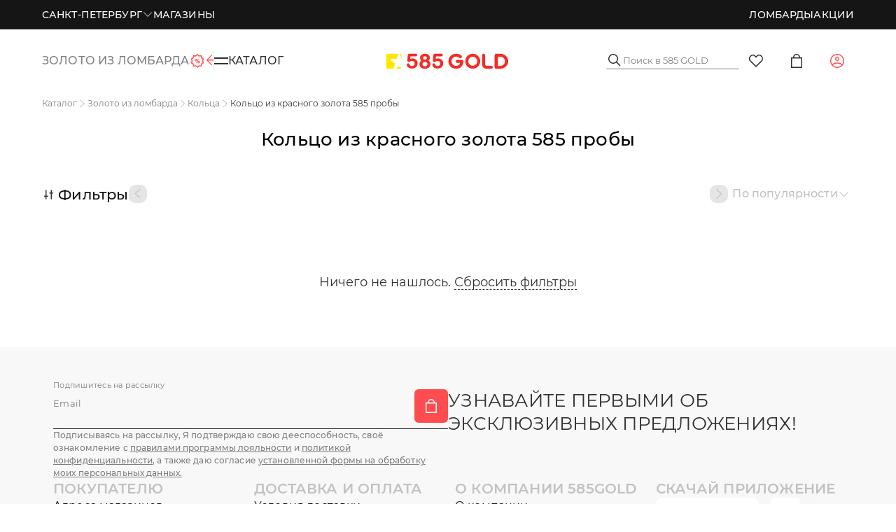

--- FILE ---
content_type: text/html;charset=utf-8
request_url: https://zoloto585.ru/catalog/diskont-zona/17371770-kolco-iz-krasnogo-zolota-585-proby/
body_size: 153852
content:
<!DOCTYPE html><html  lang="ru" class="default-layout"><head><meta charset="utf-8">
<meta name="viewport" content="width=device-width, initial-scale=1, maximum-scale=1">
<title>Кольцо из красного золота 585 пробы</title>
<script src="https://yastatic.net/s3/passport-sdk/autofill/v1/sdk-suggest-with-polyfills-latest.js" async></script>
<script src="https://unpkg.com/@vkid/sdk@<3.0.0/dist-sdk/umd/index.js" async></script>
<script src="https://api-maps.yandex.ru/v3/?apikey=c8996ea2-5e29-4ecc-ab3a-caa9f14d406e&lang=ru_RU" async></script>
<script src="https://cdn.diginetica.net/3508/client-lite.js" defer async></script>
<script type="text/javascript" async>
            var _tmr = window._tmr || (window._tmr = []);
            _tmr.push({id: "3197652", type: "pageView", start: (new Date()).getTime()});
            (function (d, w, id) {
              if (d.getElementById(id)) return;
              var ts = d.createElement("script"); ts.type = "text/javascript"; ts.async = true; ts.id = id;
              ts.src = "https://top-fwz1.mail.ru/js/code.js";
              var f = function () {var s = d.getElementsByTagName("script")[0]; s.parentNode.insertBefore(ts, s);};
              if (w.opera == "[object Opera]") { d.addEventListener("DOMContentLoaded", f, false); } else { f(); }
            })(document, window, "tmr-code");
            </script>
<script type="text/javascript" async>
            let pixel
            window.vkAsyncInit = function () {
                pixel = new VK.Pixel('VK-RTRG-383349-446Ve')
            }</script>
<script src="//vk.com/js/api/openapi.js?159" async></script>
<script type="text/javascript" async>
            mindbox = window.mindbox || function () { mindbox.queue.push(arguments) }
            mindbox.queue = mindbox.queue || []
            mindbox('create', {
                firebaseMessagingSenderId: '103598398882'
            })
            mindbox('webpush.create')
            setTimeout(function () {
                mindbox(
                    'webpush.subscribe', {
                        getSubscriptionOperation: 'GetWebPushSubscription',
                        subscribeOperation: 'SubscribeToWebpush',
                        onGranted: function () {},
                        onDenied: function () {}
                    }
                )
            }, 5000)</script>
<script src="https://api.mindbox.ru/scripts/v1/tracker.js" async></script>
<script async src="https://code.jivo.ru/widget/jsxIJaMbKc"></script>
<style>.dp__input_wrap{box-sizing:unset;position:relative;width:100%}.dp__input_wrap:focus{border-color:var(--dp-border-color-hover);outline:none}.dp__input{background-color:var(--dp-background-color);border:1px solid var(--dp-border-color);border-radius:var(--dp-border-radius);box-sizing:border-box;color:var(--dp-text-color);font-family:var(--dp-font-family);font-size:var(--dp-font-size);line-height:calc(var(--dp-font-size)*1.5);outline:none;padding:var(--dp-input-padding);transition:border-color .2s cubic-bezier(.645,.045,.355,1);width:100%}.dp__input::-moz-placeholder{opacity:.7}.dp__input::placeholder{opacity:.7}.dp__input:hover{border-color:var(--dp-border-color-hover)}.dp__input_reg{caret-color:transparent}.dp__input_focus{border-color:var(--dp-border-color-hover)}.dp__disabled{background:var(--dp-disabled-color)}.dp__disabled::-moz-placeholder{color:var(--dp-disabled-color-text)}.dp__disabled::placeholder{color:var(--dp-disabled-color-text)}.dp__input_icons{display:inline-block;height:var(--dp-font-size);width:var(--dp-font-size);stroke-width:0;box-sizing:content-box;color:var(--dp-icon-color);font-size:var(--dp-font-size);line-height:calc(var(--dp-font-size)*1.5);padding:6px 12px}.dp__input_icon{inset-inline-start:0}.dp__clear_icon,.dp__input_icon{color:var(--dp-icon-color);cursor:pointer;position:absolute;top:50%;transform:translateY(-50%)}.dp__clear_icon{inset-inline-end:0}.dp__input_icon_pad{padding-inline-start:var(--dp-input-icon-padding)}.dp__input_valid{box-shadow:0 0 var(--dp-border-radius) var(--dp-success-color)}.dp__input_valid,.dp__input_valid:hover{border-color:var(--dp-success-color)}.dp__input_invalid{box-shadow:0 0 var(--dp-border-radius) var(--dp-danger-color)}.dp__input_invalid,.dp__input_invalid:hover{border-color:var(--dp-danger-color)}.dp__menu{background:var(--dp-background-color);border:1px solid var(--dp-menu-border-color);border-radius:var(--dp-border-radius);font-family:var(--dp-font-family);font-size:var(--dp-font-size);min-width:var(--dp-menu-min-width);-webkit-user-select:none;-moz-user-select:none;user-select:none}.dp__menu,.dp__menu:after,.dp__menu:before{box-sizing:border-box}.dp__menu:focus{border:1px solid var(--dp-menu-border-color);outline:none}.dp--menu-wrapper{position:absolute;z-index:99999}.dp__menu_inner{padding:var(--dp-menu-padding)}.dp--menu--inner-stretched{padding:6px 0}.dp__menu_index{z-index:99999}.dp__menu_disabled,.dp__menu_readonly{inset:0;position:absolute;z-index:999999}.dp__menu_disabled{background:#ffffff80;cursor:not-allowed}.dp__menu_readonly{background:transparent;cursor:default}.dp__arrow_top{border-inline-end:1px solid var(--dp-menu-border-color);border-top:1px solid var(--dp-menu-border-color);top:0;transform:translate(-50%,-50%) rotate(-45deg)}.dp__arrow_bottom,.dp__arrow_top{background-color:var(--dp-background-color);height:12px;left:50%;position:absolute;width:12px}.dp__arrow_bottom{border-bottom:1px solid var(--dp-menu-border-color);border-inline-end:1px solid var(--dp-menu-border-color);bottom:0;transform:translate(-50%,50%) rotate(45deg)}.dp__action_extra{padding:2px 0;text-align:center}.dp--preset-dates{border-inline-end:1px solid var(--dp-border-color);padding:5px}@media only screen and (width <= 600px){.dp--preset-dates{align-self:center;border:none;display:flex;max-width:calc(var(--dp-menu-width) - var(--dp-action-row-padding)*2);overflow-x:auto}}.dp__sidebar_left{border-inline-end:1px solid var(--dp-border-color);padding:5px}.dp__sidebar_right{margin-inline-end:1px solid var(--dp-border-color);padding:5px}.dp--preset-range{border-radius:var(--dp-border-radius);color:var(--dp-text-color);display:block;padding:5px;text-align:left;transition:var(--dp-common-transition);white-space:nowrap;width:100%}.dp--preset-range:hover{background-color:var(--dp-hover-color);color:var(--dp-hover-text-color);cursor:pointer}@media only screen and (width <= 600px){.dp--preset-range{border:1px solid var(--dp-border-color);margin:0 3px}.dp--preset-range:first-child{margin-left:0}.dp--preset-range:last-child{margin-right:0}}.dp__menu_content_wrapper{display:flex}@media only screen and (width <= 600px){.dp__menu_content_wrapper{flex-direction:column-reverse}}.dp__calendar_header{align-items:center;color:var(--dp-text-color);display:flex;font-weight:700;justify-content:center;position:relative;white-space:nowrap}.dp__calendar_header_item{box-sizing:border-box;flex-grow:1;height:var(--dp-cell-size);padding:var(--dp-cell-padding);text-align:center;width:var(--dp-cell-size)}.dp__calendar_row{align-items:center;display:flex;justify-content:center;margin:var(--dp-row-margin)}.dp__calendar_item{box-sizing:border-box;color:var(--dp-text-color);flex-grow:1;text-align:center}.dp__calendar{position:relative}.dp__calendar_header_cell{border-bottom:thin solid var(--dp-border-color);padding:var(--dp-calendar-header-cell-padding)}.dp__cell_inner{align-items:center;border:1px solid transparent;border-radius:var(--dp-cell-border-radius);box-sizing:border-box;display:flex;height:var(--dp-cell-size);justify-content:center;padding:var(--dp-cell-padding);position:relative;text-align:center;width:var(--dp-cell-size)}.dp__cell_inner:hover{transition:all .2s}.dp__cell_auto_range_start,.dp__date_hover_start:hover,.dp__range_start{border-end-end-radius:0;border-start-end-radius:0}.dp__cell_auto_range_end,.dp__date_hover_end:hover,.dp__range_end{border-end-start-radius:0;border-start-start-radius:0}.dp__active_date,.dp__range_end,.dp__range_start{background:var(--dp-primary-color);color:var(--dp-primary-text-color)}.dp__cell_auto_range_end,.dp__cell_auto_range_start{border-bottom:1px dashed var(--dp-primary-color);border-top:1px dashed var(--dp-primary-color)}.dp__date_hover:hover,.dp__date_hover_end:hover,.dp__date_hover_start:hover{background:var(--dp-hover-color);color:var(--dp-hover-text-color)}.dp__cell_disabled,.dp__cell_offset{color:var(--dp-secondary-color)}.dp__cell_disabled{cursor:not-allowed}.dp__range_between{background:var(--dp-range-between-dates-background-color);border:1px solid var(--dp-range-between-border-color);border-radius:0;color:var(--dp-range-between-dates-text-color)}.dp__range_between_week{background:var(--dp-primary-color);border-bottom:1px solid var(--dp-primary-color);border-radius:0;border-top:1px solid var(--dp-primary-color);color:var(--dp-primary-text-color)}.dp__today{border:1px solid var(--dp-primary-color)}.dp__week_num{color:var(--dp-secondary-color);text-align:center}.dp__cell_auto_range{border-bottom:1px dashed var(--dp-primary-color);border-radius:0;border-top:1px dashed var(--dp-primary-color)}.dp__cell_auto_range_start{border-inline-start:1px dashed var(--dp-primary-color)}.dp__cell_auto_range_end{border-inline-end:1px dashed var(--dp-primary-color)}.dp__calendar_header_separator{background:var(--dp-border-color);height:1px;width:100%}.dp__calendar_next{margin-inline-start:var(--dp-multi-calendars-spacing)}.dp__marker_dot,.dp__marker_line{background-color:var(--dp-marker-color);bottom:0;height:5px;position:absolute}.dp__marker_dot{border-radius:50%;left:50%;transform:translate(-50%);width:5px}.dp__marker_line{left:0;width:100%}.dp__marker_tooltip{background-color:var(--dp-tooltip-color);border:1px solid var(--dp-border-color);border-radius:var(--dp-border-radius);box-sizing:border-box;cursor:default;padding:5px;position:absolute;z-index:99999}.dp__tooltip_content{white-space:nowrap}.dp__tooltip_text{align-items:center;color:var(--dp-text-color);display:flex;flex-flow:row nowrap}.dp__tooltip_mark{background-color:var(--dp-text-color);border-radius:50%;color:var(--dp-text-color);height:5px;margin-inline-end:5px;width:5px}.dp__arrow_bottom_tp{background-color:var(--dp-tooltip-color);border-bottom:1px solid var(--dp-border-color);border-inline-end:1px solid var(--dp-border-color);bottom:0;height:8px;position:absolute;transform:translate(-50%,50%) rotate(45deg);width:8px}.dp__instance_calendar{position:relative;width:100%}@media only screen and (width <= 600px){.dp__flex_display{flex-direction:column}}.dp__cell_highlight{background-color:var(--dp-highlight-color)}.dp__month_year_row{align-items:center;box-sizing:border-box;color:var(--dp-text-color);display:flex;height:var(--dp-month-year-row-height)}.dp__inner_nav{align-items:center;border-radius:50%;color:var(--dp-icon-color);cursor:pointer;display:flex;height:var(--dp-month-year-row-button-size);justify-content:center;text-align:center;width:var(--dp-month-year-row-button-size)}.dp__inner_nav svg{height:var(--dp-button-icon-height);width:var(--dp-button-icon-height)}.dp__inner_nav:hover{background:var(--dp-hover-color);color:var(--dp-hover-icon-color)}[dir=rtl] .dp__inner_nav{transform:rotate(180deg)}.dp__inner_nav_disabled,.dp__inner_nav_disabled:hover{background:var(--dp-disabled-color);color:var(--dp-disabled-color-text);cursor:not-allowed}.dp--year-select,.dp__month_year_select{align-items:center;border-radius:var(--dp-border-radius);box-sizing:border-box;color:var(--dp-text-color);cursor:pointer;display:flex;height:var(--dp-month-year-row-height);justify-content:center;text-align:center}.dp--year-select:hover,.dp__month_year_select:hover{background:var(--dp-hover-color);color:var(--dp-hover-text-color);transition:var(--dp-common-transition)}.dp__month_year_select{width:50%}.dp--year-select{width:100%}.dp__month_year_wrap{display:flex;width:100%}.dp__year_disable_select{justify-content:space-around}.dp__overlay{background:var(--dp-background-color);box-sizing:border-box;color:var(--dp-text-color);font-family:var(--dp-font-family);transition:opacity 1s ease-out;width:100%;z-index:99999}.dp--overlay-absolute{height:100%;left:0;position:absolute;top:0}.dp--overlay-relative{position:relative}.dp__overlay_container::-webkit-scrollbar-track{background-color:var(--dp-scroll-bar-background);box-shadow:var(--dp-scroll-bar-background)}.dp__overlay_container::-webkit-scrollbar{background-color:var(--dp-scroll-bar-background);width:5px}.dp__overlay_container::-webkit-scrollbar-thumb{background-color:var(--dp-scroll-bar-color);border-radius:10px}.dp__overlay:focus{border:none;outline:none}.dp__container_flex{display:flex}.dp__container_block{display:block}.dp__overlay_container{flex-direction:column;overflow-y:auto}.dp__time_picker_overlay_container{height:100%}.dp__overlay_row{align-items:center;box-sizing:border-box;display:flex;flex-wrap:wrap;margin-inline:auto auto;max-width:100%;padding:0;width:100%}.dp__flex_row{flex:1}.dp__overlay_col{box-sizing:border-box;padding:var(--dp-overlay-col-padding);white-space:nowrap;width:33%}.dp__overlay_cell_pad{padding:var(--dp-common-padding) 0}.dp__overlay_cell_active{background:var(--dp-primary-color);color:var(--dp-primary-text-color)}.dp__overlay_cell,.dp__overlay_cell_active{border-radius:var(--dp-border-radius);cursor:pointer;text-align:center}.dp__overlay_cell:hover{transition:var(--dp-common-transition)}.dp__cell_in_between,.dp__overlay_cell:hover{background:var(--dp-hover-color);color:var(--dp-hover-text-color)}.dp__over_action_scroll{box-sizing:border-box;right:5px}.dp__overlay_cell_disabled{cursor:not-allowed}.dp__overlay_cell_disabled,.dp__overlay_cell_disabled:hover{background:var(--dp-disabled-color)}.dp__overlay_cell_active_disabled{cursor:not-allowed}.dp__overlay_cell_active_disabled,.dp__overlay_cell_active_disabled:hover{background:var(--dp-primary-disabled-color)}.dp--tp-wrap{max-width:var(--dp-menu-min-width)}.dp__time_input{align-items:center;color:var(--dp-text-color);display:flex;font-family:var(--dp-font-family);justify-content:center;-webkit-user-select:none;-moz-user-select:none;user-select:none;width:100%}.dp__time_col_reg_block{padding:0 20px}.dp__time_col_reg_inline{padding:0 10px}.dp__time_col_reg_with_button{padding:0 15px}.dp__time_col_sec{padding:0 10px}.dp__time_col_sec_with_button{padding:0 5px}.dp__time_col{align-items:center;display:flex;flex-direction:column;justify-content:center;text-align:center}.dp__time_col_block{font-size:var(--dp-time-font-size)}.dp__time_display{align-items:center;border-radius:var(--dp-border-radius);color:var(--dp-text-color);cursor:pointer;display:flex;justify-content:center}.dp__time_display:hover:enabled{background:var(--dp-hover-color);color:var(--dp-hover-text-color)}.dp__time_display_block{padding:0 3px}.dp__time_display_inline{padding:5px}.dp__time_picker_inline_container{display:flex;justify-content:center;width:100%}.dp__inc_dec_button{align-items:center;border-radius:50%;box-sizing:border-box;color:var(--dp-icon-color);cursor:pointer;display:flex;justify-content:center;margin:0;padding:5px}.dp__inc_dec_button,.dp__inc_dec_button svg{height:var(--dp-time-inc-dec-button-size);width:var(--dp-time-inc-dec-button-size)}.dp__inc_dec_button:hover{background:var(--dp-hover-color);color:var(--dp-primary-color)}.dp__inc_dec_button_inline{align-items:center;cursor:pointer;display:flex;height:8px;padding:0;width:100%}.dp__inc_dec_button_disabled,.dp__inc_dec_button_disabled:hover{background:var(--dp-disabled-color);color:var(--dp-disabled-color-text);cursor:not-allowed}.dp__pm_am_button{background:var(--dp-primary-color);border:none;border-radius:var(--dp-border-radius);color:var(--dp-primary-text-color);cursor:pointer;padding:var(--dp-common-padding)}.dp__tp_inline_btn_bar{background-color:var(--dp-secondary-color);border-collapse:collapse;height:4px;transition:var(--dp-common-transition);width:100%}.dp__tp_inline_btn_top:hover .dp__tp_btn_in_r{background-color:var(--dp-primary-color);transform:rotate(12deg) scale(1.15) translateY(-2px)}.dp__tp_inline_btn_bottom:hover .dp__tp_btn_in_r,.dp__tp_inline_btn_top:hover .dp__tp_btn_in_l{background-color:var(--dp-primary-color);transform:rotate(-12deg) scale(1.15) translateY(-2px)}.dp__tp_inline_btn_bottom:hover .dp__tp_btn_in_l{background-color:var(--dp-primary-color);transform:rotate(12deg) scale(1.15) translateY(-2px)}.dp--time-overlay-btn{background:none}.dp--time-invalid{background-color:var(--dp-disabled-color)}.dp__action_row{align-items:center;box-sizing:border-box;color:var(--dp-text-color);display:flex;flex-flow:row nowrap;padding:var(--dp-action-row-padding);width:100%}.dp__action_row svg{height:var(--dp-button-icon-height);width:auto}.dp__selection_preview{color:var(--dp-text-color);display:block;font-size:var(--dp-preview-font-size);overflow:hidden;text-overflow:ellipsis;white-space:nowrap}.dp__action_buttons{align-items:center;display:flex;flex:0;justify-content:flex-end;margin-inline-start:auto}.dp__action_button{align-items:center;background:transparent;border:1px solid transparent;border-radius:var(--dp-border-radius);cursor:pointer;display:inline-flex;font-family:var(--dp-font-family);font-size:var(--dp-preview-font-size);height:var(--dp-action-button-height);line-height:var(--dp-action-button-height);margin-inline-start:3px;padding:var(--dp-action-buttons-padding)}.dp__action_select{background:var(--dp-primary-color);color:var(--dp-primary-text-color)}.dp__action_select:hover{background:var(--dp-primary-color);transition:var(--dp-action-row-transtion)}.dp__action_select:disabled{background:var(--dp-primary-disabled-color);cursor:not-allowed}.dp__action_cancel{border:1px solid var(--dp-border-color);color:var(--dp-text-color)}.dp__action_cancel:hover{border-color:var(--dp-primary-color);transition:var(--dp-action-row-transtion)}.dp-quarter-picker-wrap{display:flex;flex-direction:column;height:100%;min-width:var(--dp-menu-min-width)}.dp--qr-btn{padding:var(--dp-common-padding);width:100%}.dp--qr-btn:not(.dp--highlighted,.dp--qr-btn-active,.dp--qr-btn-disabled,.dp--qr-btn-between){background:none}.dp--qr-btn:hover:not(.dp--qr-btn-active,.dp--qr-btn-disabled){background:var(--dp-hover-color);color:var(--dp-hover-text-color);transition:var(--dp-common-transition)}.dp--quarter-items{display:flex;flex:1;flex-direction:column;height:100%;justify-content:space-evenly;width:100%}.dp--qr-btn-active{background:var(--dp-primary-color);color:var(--dp-primary-text-color)}.dp--qr-btn-between{background:var(--dp-hover-color);color:var(--dp-hover-text-color)}.dp--qr-btn-disabled{cursor:not-allowed}.dp--qr-btn-disabled,.dp--qr-btn-disabled:hover{background:var(--dp-disabled-color)}.dp--qr-btn,.dp--time-invalid,.dp--time-overlay-btn,.dp__btn{border:none;font:inherit;line-height:normal;transition:var(--dp-common-transition)}.dp--year-mode-picker{align-items:center;display:flex;height:var(--dp-cell-size);justify-content:space-between;width:100%}:root{--dp-common-transition:all .1s ease-in;--dp-menu-padding:6px 8px;--dp-animation-duration:.1s;--dp-menu-appear-transition-timing:cubic-bezier(.4,0,1,1);--dp-transition-timing:ease-out;--dp-action-row-transtion:all .2s ease-in;--dp-font-family:-apple-system,blinkmacsystemfont,"Segoe UI",roboto,oxygen,ubuntu,cantarell,"Open Sans","Helvetica Neue",sans-serif;--dp-border-radius:4px;--dp-cell-border-radius:4px;--dp-transition-length:22px;--dp-transition-timing-general:.1s;--dp-button-height:35px;--dp-month-year-row-height:35px;--dp-month-year-row-button-size:25px;--dp-button-icon-height:20px;--dp-calendar-wrap-padding:0 5px;--dp-cell-size:35px;--dp-cell-padding:5px;--dp-common-padding:10px;--dp-input-icon-padding:35px;--dp-input-padding:6px 30px 6px 12px;--dp-menu-min-width:260px;--dp-action-buttons-padding:1px 6px;--dp-row-margin:5px 0;--dp-calendar-header-cell-padding:.5rem;--dp-multi-calendars-spacing:10px;--dp-overlay-col-padding:3px;--dp-time-inc-dec-button-size:32px;--dp-font-size:1rem;--dp-preview-font-size:.8rem;--dp-time-font-size:2rem;--dp-action-button-height:22px;--dp-action-row-padding:8px}.dp__theme_dark{--dp-background-color:#212121;--dp-text-color:#fff;--dp-hover-color:#484848;--dp-hover-text-color:#fff;--dp-hover-icon-color:#959595;--dp-primary-color:#005cb2;--dp-primary-disabled-color:#61a8ea;--dp-primary-text-color:#fff;--dp-secondary-color:#a9a9a9;--dp-border-color:#2d2d2d;--dp-menu-border-color:#2d2d2d;--dp-border-color-hover:#aaaeb7;--dp-disabled-color:#737373;--dp-disabled-color-text:#d0d0d0;--dp-scroll-bar-background:#212121;--dp-scroll-bar-color:#484848;--dp-success-color:#00701a;--dp-success-color-disabled:#428f59;--dp-icon-color:#959595;--dp-danger-color:#e53935;--dp-marker-color:#e53935;--dp-tooltip-color:#3e3e3e;--dp-highlight-color:rgba(0,92,178,.2);--dp-range-between-dates-background-color:var(--dp-hover-color,#484848);--dp-range-between-dates-text-color:var(--dp-hover-text-color,#fff);--dp-range-between-border-color:var(--dp-hover-color,#fff)}.dp__theme_light{--dp-background-color:#fff;--dp-text-color:#212121;--dp-hover-color:#f3f3f3;--dp-hover-text-color:#212121;--dp-hover-icon-color:#959595;--dp-primary-color:#1976d2;--dp-primary-disabled-color:#6bacea;--dp-primary-text-color:#f8f5f5;--dp-secondary-color:#c0c4cc;--dp-border-color:#ddd;--dp-menu-border-color:#ddd;--dp-border-color-hover:#aaaeb7;--dp-disabled-color:#f6f6f6;--dp-scroll-bar-background:#f3f3f3;--dp-scroll-bar-color:#959595;--dp-success-color:#76d275;--dp-success-color-disabled:#a3d9b1;--dp-icon-color:#959595;--dp-danger-color:#ff6f60;--dp-marker-color:#ff6f60;--dp-tooltip-color:#fafafa;--dp-disabled-color-text:#8e8e8e;--dp-highlight-color:rgba(25,118,210,.1);--dp-range-between-dates-background-color:var(--dp-hover-color,#f3f3f3);--dp-range-between-dates-text-color:var(--dp-hover-text-color,#212121);--dp-range-between-border-color:var(--dp-hover-color,#f3f3f3)}.dp__flex{align-items:center;display:flex}.dp__btn{background:none}.dp__main{box-sizing:border-box;font-family:var(--dp-font-family);position:relative;-webkit-user-select:none;-moz-user-select:none;user-select:none;width:100%}.dp__pointer{cursor:pointer}.dp__icon{stroke:currentcolor;fill:currentcolor}.dp__button{align-items:center;box-sizing:border-box;color:var(--dp-icon-color);cursor:pointer;display:flex;height:var(--dp-button-height);padding:var(--dp-common-padding);place-content:center center;text-align:center;width:100%}.dp__button.dp__overlay_action{bottom:0;position:absolute}.dp__button:hover{background:var(--dp-hover-color);color:var(--dp-hover-icon-color)}.dp__button svg{height:var(--dp-button-icon-height);width:auto}.dp__button_bottom{border-bottom-left-radius:var(--dp-border-radius);border-bottom-right-radius:var(--dp-border-radius)}.dp__flex_display{display:flex}.dp__flex_display_with_input{align-items:flex-start;flex-direction:column}.dp__relative{position:relative}.calendar-next-enter-active,.calendar-next-leave-active,.calendar-prev-enter-active,.calendar-prev-leave-active{transition:all var(--dp-transition-timing-general) ease-out}.calendar-next-enter-from{opacity:0;transform:translate(var(--dp-transition-length))}.calendar-next-leave-to,.calendar-prev-enter-from{opacity:0;transform:translate(calc(var(--dp-transition-length)*-1))}.calendar-prev-leave-to{opacity:0;transform:translate(var(--dp-transition-length))}.dp-menu-appear-bottom-enter-active,.dp-menu-appear-bottom-leave-active,.dp-menu-appear-top-enter-active,.dp-menu-appear-top-leave-active,.dp-slide-down-enter-active,.dp-slide-down-leave-active,.dp-slide-up-enter-active,.dp-slide-up-leave-active{transition:all var(--dp-animation-duration) var(--dp-transition-timing)}.dp-menu-appear-top-enter-from,.dp-menu-appear-top-leave-to,.dp-slide-down-leave-to,.dp-slide-up-enter-from{opacity:0;transform:translateY(var(--dp-transition-length))}.dp-menu-appear-bottom-enter-from,.dp-menu-appear-bottom-leave-to,.dp-slide-down-enter-from,.dp-slide-up-leave-to{opacity:0;transform:translateY(calc(var(--dp-transition-length)*-1))}.dp--arrow-btn-nav{transition:var(--dp-common-transition)}.dp--highlighted{background-color:var(--dp-highlight-color)}</style>
<style>:root{--toastify-color-light:#fff;--toastify-color-dark:#121212;--toastify-color-info:#3498db;--toastify-color-success:#07bc0c;--toastify-color-warning:#f1c40f;--toastify-color-error:#e74c3c;--toastify-color-transparent:#ffffffb3;--toastify-icon-color-info:var(--toastify-color-info);--toastify-icon-color-success:var(--toastify-color-success);--toastify-icon-color-warning:var(--toastify-color-warning);--toastify-icon-color-error:var(--toastify-color-error);--toastify-toast-width:320px;--toastify-toast-background:#fff;--toastify-toast-min-height:64px;--toastify-toast-max-height:800px;--toastify-font-family:sans-serif;--toastify-z-index:9999;--toastify-text-color-light:#757575;--toastify-text-color-dark:#fff;--toastify-text-color-info:#fff;--toastify-text-color-success:#fff;--toastify-text-color-warning:#fff;--toastify-text-color-error:#fff;--toastify-spinner-color:#616161;--toastify-spinner-color-empty-area:#e0e0e0;--toastify-color-progress-light:linear-gradient(90deg,#4cd964,#5ac8fa,#007aff,#34aadc,#5856d6,#ff2d55);--toastify-color-progress-dark:#bb86fc;--toastify-color-progress-info:var(--toastify-color-info);--toastify-color-progress-success:var(--toastify-color-success);--toastify-color-progress-warning:var(--toastify-color-warning);--toastify-color-progress-error:var(--toastify-color-error);--toastify-color-progress-colored:#ddd}.Toastify__toast-container{box-sizing:border-box;color:#fff;padding:4px;position:fixed;transform:translate3d(0,0,var(--toastify-z-index) px);width:var(--toastify-toast-width);z-index:var(--toastify-z-index)}.Toastify__toast-container--top-left{left:1em;top:1em}.Toastify__toast-container--top-center{left:50%;top:1em;transform:translate(-50%)}.Toastify__toast-container--top-right{right:1em;top:1em}.Toastify__toast-container--bottom-left{bottom:1em;left:1em}.Toastify__toast-container--bottom-center{bottom:1em;left:50%;transform:translate(-50%)}.Toastify__toast-container--bottom-right{bottom:1em;right:1em}@media only screen and (max-width:480px){.Toastify__toast-container{left:0;margin:0;padding:0;width:100vw}.Toastify__toast-container--top-center,.Toastify__toast-container--top-left,.Toastify__toast-container--top-right{top:0;transform:translate(0)}.Toastify__toast-container--bottom-center,.Toastify__toast-container--bottom-left,.Toastify__toast-container--bottom-right{bottom:0;transform:translate(0)}.Toastify__toast-container--rtl{left:auto;right:0}}.Toastify__toast{border-radius:4px;box-shadow:0 1px 10px #0000001a,0 2px 15px #0000000d;box-sizing:border-box;cursor:pointer;direction:ltr;display:flex;font-family:var(--toastify-font-family);justify-content:space-between;margin-bottom:1rem;max-height:var(--toastify-toast-max-height);min-height:var(--toastify-toast-min-height);overflow:hidden;padding:8px;position:relative;z-index:0}.Toastify__toast--rtl{direction:rtl}.Toastify__toast-body{align-items:center;display:flex;flex:1 1 auto;margin:auto 0;padding:6px;white-space:pre-wrap}.Toastify__toast-body>div:last-child{flex:1}.Toastify__toast-icon{display:flex;flex-shrink:0;margin-inline-end:10px;width:20px}.Toastify--animate{animation-duration:.7s;animation-fill-mode:both}.Toastify--animate-icon{animation-duration:.3s;animation-fill-mode:both}@media only screen and (max-width:480px){.Toastify__toast{border-radius:0;margin-bottom:0}}.Toastify__toast-theme--dark{background:var(--toastify-color-dark);color:var(--toastify-text-color-dark)}.Toastify__toast-theme--colored.Toastify__toast--default,.Toastify__toast-theme--light{background:var(--toastify-color-light);color:var(--toastify-text-color-light)}.Toastify__toast-theme--colored.Toastify__toast--info{background:var(--toastify-color-info);color:var(--toastify-text-color-info)}.Toastify__toast-theme--colored.Toastify__toast--success{background:var(--toastify-color-success);color:var(--toastify-text-color-success)}.Toastify__toast-theme--colored.Toastify__toast--warning{background:var(--toastify-color-warning);color:var(--toastify-text-color-warning)}.Toastify__toast-theme--colored.Toastify__toast--error{background:var(--toastify-color-error);color:var(--toastify-text-color-error)}.Toastify__progress-bar-theme--light{background:var(--toastify-color-progress-light)}.Toastify__progress-bar-theme--dark{background:var(--toastify-color-progress-dark)}.Toastify__progress-bar--info{background:var(--toastify-color-progress-info)}.Toastify__progress-bar--success{background:var(--toastify-color-progress-success)}.Toastify__progress-bar--warning{background:var(--toastify-color-progress-warning)}.Toastify__progress-bar--error{background:var(--toastify-color-progress-error)}.Toastify__progress-bar-theme--colored.Toastify__progress-bar--default{background:var(--toastify-color-progress-colored)}.Toastify__progress-bar-theme--colored.Toastify__progress-bar--error,.Toastify__progress-bar-theme--colored.Toastify__progress-bar--info,.Toastify__progress-bar-theme--colored.Toastify__progress-bar--success,.Toastify__progress-bar-theme--colored.Toastify__progress-bar--warning{background:var(--toastify-color-transparent)}.Toastify__close-button{align-self:flex-start;background:#0000;border:none;color:#fff;cursor:pointer;opacity:.7;outline:none;padding:0;transition:.3s ease}.Toastify__close-button--light{color:#000;opacity:.3}.Toastify__close-button>svg{fill:currentcolor;height:16px;width:14px}.Toastify__close-button:focus,.Toastify__close-button:hover{opacity:1}@keyframes Toastify__trackProgress{0%{transform:scaleX(1)}to{transform:scaleX(0)}}.Toastify__progress-bar{bottom:0;height:5px;left:0;opacity:.7;position:absolute;transform-origin:left;width:100%;z-index:var(--toastify-z-index)}.Toastify__progress-bar--animated{animation:Toastify__trackProgress linear 1 forwards}.Toastify__progress-bar--controlled{transition:transform .2s}.Toastify__progress-bar--rtl{left:auto;right:0;transform-origin:right}.Toastify__spinner{animation:Toastify__spin .65s linear infinite;border:2px solid;border-color:var(--toastify-spinner-color-empty-area);border-radius:100%;border-right-color:var(--toastify-spinner-color);box-sizing:border-box;height:20px;width:20px}@keyframes Toastify__bounceInRight{0%,60%,75%,90%,to{animation-timing-function:cubic-bezier(.215,.61,.355,1)}0%{opacity:0;transform:translate3d(3000px,0,0)}60%{opacity:1;transform:translate3d(-25px,0,0)}75%{transform:translate3d(10px,0,0)}90%{transform:translate3d(-5px,0,0)}to{transform:none}}@keyframes Toastify__bounceOutRight{20%{opacity:1;transform:translate3d(-20px,0,0)}to{opacity:0;transform:translate3d(2000px,0,0)}}@keyframes Toastify__bounceInLeft{0%,60%,75%,90%,to{animation-timing-function:cubic-bezier(.215,.61,.355,1)}0%{opacity:0;transform:translate3d(-3000px,0,0)}60%{opacity:1;transform:translate3d(25px,0,0)}75%{transform:translate3d(-10px,0,0)}90%{transform:translate3d(5px,0,0)}to{transform:none}}@keyframes Toastify__bounceOutLeft{20%{opacity:1;transform:translate3d(20px,0,0)}to{opacity:0;transform:translate3d(-2000px,0,0)}}@keyframes Toastify__bounceInUp{0%,60%,75%,90%,to{animation-timing-function:cubic-bezier(.215,.61,.355,1)}0%{opacity:0;transform:translate3d(0,3000px,0)}60%{opacity:1;transform:translate3d(0,-20px,0)}75%{transform:translate3d(0,10px,0)}90%{transform:translate3d(0,-5px,0)}to{transform:translateZ(0)}}@keyframes Toastify__bounceOutUp{20%{transform:translate3d(0,-10px,0)}40%,45%{opacity:1;transform:translate3d(0,20px,0)}to{opacity:0;transform:translate3d(0,-2000px,0)}}@keyframes Toastify__bounceInDown{0%,60%,75%,90%,to{animation-timing-function:cubic-bezier(.215,.61,.355,1)}0%{opacity:0;transform:translate3d(0,-3000px,0)}60%{opacity:1;transform:translate3d(0,25px,0)}75%{transform:translate3d(0,-10px,0)}90%{transform:translate3d(0,5px,0)}to{transform:none}}@keyframes Toastify__bounceOutDown{20%{transform:translate3d(0,10px,0)}40%,45%{opacity:1;transform:translate3d(0,-20px,0)}to{opacity:0;transform:translate3d(0,2000px,0)}}.Toastify__bounce-enter--bottom-left,.Toastify__bounce-enter--top-left{animation-name:Toastify__bounceInLeft}.Toastify__bounce-enter--bottom-right,.Toastify__bounce-enter--top-right{animation-name:Toastify__bounceInRight}.Toastify__bounce-enter--top-center{animation-name:Toastify__bounceInDown}.Toastify__bounce-enter--bottom-center{animation-name:Toastify__bounceInUp}.Toastify__bounce-exit--bottom-left,.Toastify__bounce-exit--top-left{animation-name:Toastify__bounceOutLeft}.Toastify__bounce-exit--bottom-right,.Toastify__bounce-exit--top-right{animation-name:Toastify__bounceOutRight}.Toastify__bounce-exit--top-center{animation-name:Toastify__bounceOutUp}.Toastify__bounce-exit--bottom-center{animation-name:Toastify__bounceOutDown}@keyframes Toastify__none{0%,60%,75%,90%,to{animation-duration:0;animation-timing-function:none}0%{opacity:1;transform:translateZ(0)}to{transform:translateZ(0)}}.Toastify__none-enter--bottom-center,.Toastify__none-enter--bottom-left,.Toastify__none-enter--bottom-right,.Toastify__none-enter--top-center,.Toastify__none-enter--top-left,.Toastify__none-enter--top-right{animation-name:Toastify__none}@keyframes Toastify__zoomIn{0%{opacity:0;transform:scale3d(.3,.3,.3)}50%{opacity:1}}@keyframes Toastify__zoomOut{0%{opacity:1}50%{opacity:0;transform:scale3d(.3,.3,.3)}to{opacity:0}}.Toastify__zoom-enter{animation-name:Toastify__zoomIn}.Toastify__zoom-exit{animation-name:Toastify__zoomOut}@keyframes Toastify__flipIn{0%{animation-timing-function:ease-in;opacity:0;transform:perspective(400px) rotateX(90deg)}40%{animation-timing-function:ease-in;transform:perspective(400px) rotateX(-20deg)}60%{opacity:1;transform:perspective(400px) rotateX(10deg)}80%{transform:perspective(400px) rotateX(-5deg)}to{transform:perspective(400px)}}@keyframes Toastify__flipOut{0%{transform:perspective(400px)}30%{opacity:1;transform:perspective(400px) rotateX(-20deg)}to{opacity:0;transform:perspective(400px) rotateX(90deg)}}.Toastify__flip-enter{animation-name:Toastify__flipIn}.Toastify__flip-exit{animation-name:Toastify__flipOut}@keyframes Toastify__slideInRight{0%{transform:translate3d(110%,0,0);visibility:visible}to{transform:translateZ(0)}}@keyframes Toastify__slideInLeft{0%{transform:translate3d(-110%,0,0);visibility:visible}to{transform:translateZ(0)}}@keyframes Toastify__slideInUp{0%{transform:translate3d(0,110%,0);visibility:visible}to{transform:translateZ(0)}}@keyframes Toastify__slideInDown{0%{transform:translate3d(0,-110%,0);visibility:visible}to{transform:translateZ(0)}}@keyframes Toastify__slideOutRight{0%{transform:translateZ(0)}to{transform:translate3d(110%,0,0);visibility:hidden}}@keyframes Toastify__slideOutLeft{0%{transform:translateZ(0)}to{transform:translate3d(-110%,0,0);visibility:hidden}}@keyframes Toastify__slideOutDown{0%{transform:translateZ(0)}to{transform:translate3d(0,500px,0);visibility:hidden}}@keyframes Toastify__slideOutUp{0%{transform:translateZ(0)}to{transform:translate3d(0,-500px,0);visibility:hidden}}.Toastify__slide-enter--bottom-left,.Toastify__slide-enter--top-left{animation-name:Toastify__slideInLeft}.Toastify__slide-enter--bottom-right,.Toastify__slide-enter--top-right{animation-name:Toastify__slideInRight}.Toastify__slide-enter--top-center{animation-name:Toastify__slideInDown}.Toastify__slide-enter--bottom-center{animation-name:Toastify__slideInUp}.Toastify__slide-exit--bottom-left,.Toastify__slide-exit--top-left{animation-name:Toastify__slideOutLeft}.Toastify__slide-exit--bottom-right,.Toastify__slide-exit--top-right{animation-name:Toastify__slideOutRight}.Toastify__slide-exit--top-center{animation-name:Toastify__slideOutUp}.Toastify__slide-exit--bottom-center{animation-name:Toastify__slideOutDown}@keyframes Toastify__spin{0%{transform:rotate(0)}to{transform:rotate(1turn)}}</style>
<style>.vue-slider-dot{position:absolute;transition:all 0s;z-index:5}.vue-slider-dot:focus{outline:none}.vue-slider-dot-tooltip{position:absolute;visibility:hidden}.vue-slider-dot-hover:hover .vue-slider-dot-tooltip,.vue-slider-dot-tooltip-show{visibility:visible}.vue-slider-dot-tooltip-top{left:50%;top:-10px;transform:translate(-50%,-100%)}.vue-slider-dot-tooltip-bottom{bottom:-10px;left:50%;transform:translate(-50%,100%)}.vue-slider-dot-tooltip-left{left:-10px;top:50%;transform:translate(-100%,-50%)}.vue-slider-dot-tooltip-right{right:-10px;top:50%;transform:translate(100%,-50%)}.vue-slider-marks{height:100%;position:relative;width:100%}.vue-slider-mark{position:absolute;z-index:1}.vue-slider-ltr .vue-slider-mark,.vue-slider-rtl .vue-slider-mark{height:100%;top:50%;width:0}.vue-slider-ltr .vue-slider-mark-step,.vue-slider-rtl .vue-slider-mark-step{top:0}.vue-slider-ltr .vue-slider-mark-label,.vue-slider-rtl .vue-slider-mark-label{margin-top:10px;top:100%}.vue-slider-ltr .vue-slider-mark{transform:translate(-50%,-50%)}.vue-slider-ltr .vue-slider-mark-step{left:0}.vue-slider-ltr .vue-slider-mark-label{left:50%;transform:translate(-50%)}.vue-slider-rtl .vue-slider-mark{transform:translate(50%,-50%)}.vue-slider-rtl .vue-slider-mark-step{right:0}.vue-slider-rtl .vue-slider-mark-label{right:50%;transform:translate(50%)}.vue-slider-btt .vue-slider-mark,.vue-slider-ttb .vue-slider-mark{height:0;left:50%;width:100%}.vue-slider-btt .vue-slider-mark-step,.vue-slider-ttb .vue-slider-mark-step{left:0}.vue-slider-btt .vue-slider-mark-label,.vue-slider-ttb .vue-slider-mark-label{left:100%;margin-left:10px}.vue-slider-btt .vue-slider-mark{transform:translate(-50%,50%)}.vue-slider-btt .vue-slider-mark-step{top:0}.vue-slider-btt .vue-slider-mark-label{top:50%;transform:translateY(-50%)}.vue-slider-ttb .vue-slider-mark{transform:translate(-50%,-50%)}.vue-slider-ttb .vue-slider-mark-step{bottom:0}.vue-slider-ttb .vue-slider-mark-label{bottom:50%;transform:translateY(50%)}.vue-slider-mark-label,.vue-slider-mark-step{position:absolute}.vue-slider{box-sizing:content-box;display:block;position:relative;-webkit-user-select:none;-moz-user-select:none;user-select:none;-webkit-tap-highlight-color:rgba(0,0,0,0)}.vue-slider-rail{height:100%;position:relative;transition-property:width,height,left,right,top,bottom;width:100%}.vue-slider-process{position:absolute;z-index:1}</style>
<style>.vue-slider-disabled .vue-slider-rail{background-color:#ccc}.vue-slider-disabled .vue-slider-dot-handle,.vue-slider-disabled .vue-slider-mark-step,.vue-slider-disabled .vue-slider-process{background-color:#666}.vue-slider-disabled .vue-slider-mark-step-active{background-color:#ccc}.vue-slider-rail{background-color:#bda1f3;border-radius:15px}.vue-slider-process{background-color:#6200ee;border-radius:15px}.vue-slider-mark{z-index:4}.vue-slider-mark-step{background-color:#6200ee;border-radius:50%;height:100%;width:100%}.vue-slider-mark-step-active{background-color:#bda1f3}.vue-slider-mark-label{font-size:14px;white-space:nowrap}.vue-slider-dot-handle{background-color:#6200ee;border-radius:50%;box-sizing:border-box;cursor:pointer;height:100%;position:relative;width:100%}.vue-slider-dot-handle:after{background-color:#6200ee61;border-radius:50%;content:"";height:200%;left:50%;position:absolute;top:50%;transform:translate(-50%,-50%) scale(0);transition:transform .2s;width:200%;z-index:-1}.vue-slider-dot-handle-focus:after{transform:translate(-50%,-50%) scale(1)}.vue-slider-dot-handle-disabled{background-color:#666!important;cursor:not-allowed}.vue-slider-dot-tooltip{visibility:visible}.vue-slider-dot-tooltip-show .vue-slider-dot-tooltip-inner{opacity:1}.vue-slider-dot-tooltip-show .vue-slider-dot-tooltip-inner-top{transform:rotate(-45deg)}.vue-slider-dot-tooltip-show .vue-slider-dot-tooltip-inner-bottom{transform:rotate(135deg)}.vue-slider-dot-tooltip-show .vue-slider-dot-tooltip-inner-left{transform:rotate(-135deg)}.vue-slider-dot-tooltip-show .vue-slider-dot-tooltip-inner-right{transform:rotate(45deg)}.vue-slider-dot-tooltip-inner{background-color:#6200ee;border-radius:50% 50% 50% 0;opacity:0;transition:transform .4s cubic-bezier(.25,.8,.25,1),opacity .2s linear}.vue-slider-dot-tooltip-inner-top{transform:translateY(50%) scale(.01) rotate(-45deg)}.vue-slider-dot-tooltip-inner-bottom{transform:translateY(-50%) scale(.01) rotate(135deg)}.vue-slider-dot-tooltip-inner-left{transform:translate(50%) scale(.01) rotate(-135deg)}.vue-slider-dot-tooltip-inner-right{transform:translate(-50%) scale(.01) rotate(45deg)}.vue-slider-dot-tooltip-text{align-items:center;box-sizing:content-box;color:#fff;display:flex;font-size:12px;height:30px;justify-content:center;text-align:center;white-space:nowrap;width:30px}.vue-slider-dot-tooltip-inner-top .vue-slider-dot-tooltip-text{transform:rotate(45deg)}.vue-slider-dot-tooltip-inner-bottom .vue-slider-dot-tooltip-text{transform:rotate(-135deg)}.vue-slider-dot-tooltip-inner-left .vue-slider-dot-tooltip-text{transform:rotate(135deg)}.vue-slider-dot-tooltip-inner-right .vue-slider-dot-tooltip-text{transform:rotate(-45deg)}</style>
<style>.vue-skeletor{background-color:#0000001f;overflow:hidden;position:relative}.vue-skeletor:not(.vue-skeletor--shimmerless):after{animation:shimmer 1.5s infinite;background-image:linear-gradient(90deg,#fff0,#ffffff4d,#25161600);content:"";height:100%;left:0;position:absolute;top:0;transform:translate(-100%);width:100%}.vue-skeletor--circle,.vue-skeletor--rect{display:block}.vue-skeletor--circle{border-radius:50%}.vue-skeletor--pill,.vue-skeletor--text{border-radius:9999px}.vue-skeletor--text{display:inline-block;height:inherit;line-height:1;top:-1px;vertical-align:middle;width:100%}@keyframes shimmer{to{transform:translate(100%)}}</style>
<style>.vfm--fixed{position:fixed}.vfm--absolute{position:absolute}.vfm--inset{inset:0}.vfm--overlay{background-color:#00000080;z-index:-1}.vfm--prevent-none{pointer-events:none}.vfm--prevent-auto{pointer-events:auto}.vfm--outline-none:focus{outline:none}@keyframes fade-in{0%{opacity:0}to{opacity:1}}@keyframes fade-out{0%{opacity:1}to{opacity:0}}.vfm-fade-enter-active{animation:fade-in .3s ease}.vfm-fade-leave-active{animation:fade-out .3s ease}.vfm-bounce-back{transition-duration:.3s;transition-property:transform}.vfm-slide-down-enter-active,.vfm-slide-down-leave-active,.vfm-slide-up-enter-active,.vfm-slide-up-leave-active{transition:transform .3s ease}.vfm-slide-down-enter-from,.vfm-slide-down-leave-to{transform:translateY(100vh)!important}.vfm-slide-up-enter-from,.vfm-slide-up-leave-to{transform:translateY(-100vh)!important}.vfm-slide-left-enter-active,.vfm-slide-left-leave-active,.vfm-slide-right-enter-active,.vfm-slide-right-leave-active{transition:transform .3s ease}.vfm-slide-right-enter-from,.vfm-slide-right-leave-to{transform:translate(100vw)!important}.vfm-slide-left-enter-from,.vfm-slide-left-leave-to{transform:translate(-100vw)!important}.vfm-swipe-banner-back,.vfm-swipe-banner-forward{bottom:0;position:fixed;top:0;width:27px;z-index:10}.vfm-swipe-banner-back{left:0}.vfm-swipe-banner-forward{right:0}</style>
<style>.vl-overlay,.vl-shown{overflow:hidden}.vl-overlay{align-items:center;display:none;justify-content:center;inset:0;position:absolute;z-index:9999}.vl-overlay.vl-active{display:flex}.vl-overlay.vl-full-page{position:fixed;z-index:9999}.vl-overlay .vl-background{background:#fff;inset:0;opacity:.5;position:absolute}.vl-overlay .vl-icon,.vl-parent{position:relative}</style>
<style>@font-face{font-family:swiper-icons;font-style:normal;font-weight:400;src:url(data:application/font-woff;charset=utf-8;base64,\ [base64]//wADZ2x5ZgAAAywAAADMAAAD2MHtryVoZWFkAAABbAAAADAAAAA2E2+eoWhoZWEAAAGcAAAAHwAAACQC9gDzaG10eAAAAigAAAAZAAAArgJkABFsb2NhAAAC0AAAAFoAAABaFQAUGG1heHAAAAG8AAAAHwAAACAAcABAbmFtZQAAA/gAAAE5AAACXvFdBwlwb3N0AAAFNAAAAGIAAACE5s74hXjaY2BkYGAAYpf5Hu/j+W2+MnAzMYDAzaX6QjD6/4//Bxj5GA8AuRwMYGkAPywL13jaY2BkYGA88P8Agx4j+/8fQDYfA1AEBWgDAIB2BOoAeNpjYGRgYNBh4GdgYgABEMnIABJzYNADCQAACWgAsQB42mNgYfzCOIGBlYGB0YcxjYGBwR1Kf2WQZGhhYGBiYGVmgAFGBiQQkOaawtDAoMBQxXjg/wEGPcYDDA4wNUA2CCgwsAAAO4EL6gAAeNpj2M0gyAACqxgGNWBkZ2D4/wMA+xkDdgAAAHjaY2BgYGaAYBkGRgYQiAHyGMF8FgYHIM3DwMHABGQrMOgyWDLEM1T9/w8UBfEMgLzE////P/5//f/V/xv+r4eaAAeMbAxwIUYmIMHEgKYAYjUcsDAwsLKxc3BycfPw8jEQA/[base64]/uznmfPFBNODM2K7MTQ45YEAZqGP81AmGGcF3iPqOop0r1SPTaTbVkfUe4HXj97wYE+yNwWYxwWu4v1ugWHgo3S1XdZEVqWM7ET0cfnLGxWfkgR42o2PvWrDMBSFj/IHLaF0zKjRgdiVMwScNRAoWUoH78Y2icB/yIY09An6AH2Bdu/UB+yxopYshQiEvnvu0dURgDt8QeC8PDw7Fpji3fEA4z/PEJ6YOB5hKh4dj3EvXhxPqH/SKUY3rJ7srZ4FZnh1PMAtPhwP6fl2PMJMPDgeQ4rY8YT6Gzao0eAEA409DuggmTnFnOcSCiEiLMgxCiTI6Cq5DZUd3Qmp10vO0LaLTd2cjN4fOumlc7lUYbSQcZFkutRG7g6JKZKy0RmdLY680CDnEJ+UMkpFFe1RN7nxdVpXrC4aTtnaurOnYercZg2YVmLN/d/gczfEimrE/fs/bOuq29Zmn8tloORaXgZgGa78yO9/cnXm2BpaGvq25Dv9S4E9+5SIc9PqupJKhYFSSl47+Qcr1mYNAAAAeNptw0cKwkAAAMDZJA8Q7OUJvkLsPfZ6zFVERPy8qHh2YER+3i/BP83vIBLLySsoKimrqKqpa2hp6+jq6RsYGhmbmJqZSy0sraxtbO3sHRydnEMU4uR6yx7JJXveP7WrDycAAAAAAAH//wACeNpjYGRgYOABYhkgZgJCZgZNBkYGLQZtIJsFLMYAAAw3ALgAeNolizEKgDAQBCchRbC2sFER0YD6qVQiBCv/H9ezGI6Z5XBAw8CBK/m5iQQVauVbXLnOrMZv2oLdKFa8Pjuru2hJzGabmOSLzNMzvutpB3N42mNgZGBg4GKQYzBhYMxJLMlj4GBgAYow/P/PAJJhLM6sSoWKfWCAAwDAjgbRAAB42mNgYGBkAIIbCZo5IPrmUn0hGA0AO8EFTQAA)}:root{--swiper-theme-color:#007aff}:host{display:block;margin-left:auto;margin-right:auto;position:relative;z-index:1}.swiper{display:block;list-style:none;margin-left:auto;margin-right:auto;overflow:hidden;padding:0;position:relative;z-index:1}.swiper-vertical>.swiper-wrapper{flex-direction:column}.swiper-wrapper{box-sizing:content-box;display:flex;height:100%;position:relative;transition-property:transform;transition-timing-function:var(--swiper-wrapper-transition-timing-function,initial);width:100%;z-index:1}.swiper-android .swiper-slide,.swiper-ios .swiper-slide,.swiper-wrapper{transform:translateZ(0)}.swiper-horizontal{touch-action:pan-y}.swiper-vertical{touch-action:pan-x}.swiper-slide{display:block;flex-shrink:0;height:100%;position:relative;transition-property:transform;width:100%}.swiper-slide-invisible-blank{visibility:hidden}.swiper-autoheight,.swiper-autoheight .swiper-slide{height:auto}.swiper-autoheight .swiper-wrapper{align-items:flex-start;transition-property:transform,height}.swiper-backface-hidden .swiper-slide{backface-visibility:hidden;transform:translateZ(0)}.swiper-3d.swiper-css-mode .swiper-wrapper{perspective:1200px}.swiper-3d .swiper-wrapper{transform-style:preserve-3d}.swiper-3d{perspective:1200px}.swiper-3d .swiper-cube-shadow,.swiper-3d .swiper-slide{transform-style:preserve-3d}.swiper-css-mode>.swiper-wrapper{overflow:auto;scrollbar-width:none;-ms-overflow-style:none}.swiper-css-mode>.swiper-wrapper::-webkit-scrollbar{display:none}.swiper-css-mode>.swiper-wrapper>.swiper-slide{scroll-snap-align:start start}.swiper-css-mode.swiper-horizontal>.swiper-wrapper{scroll-snap-type:x mandatory}.swiper-css-mode.swiper-vertical>.swiper-wrapper{scroll-snap-type:y mandatory}.swiper-css-mode.swiper-free-mode>.swiper-wrapper{scroll-snap-type:none}.swiper-css-mode.swiper-free-mode>.swiper-wrapper>.swiper-slide{scroll-snap-align:none}.swiper-css-mode.swiper-centered>.swiper-wrapper:before{content:"";flex-shrink:0;order:9999}.swiper-css-mode.swiper-centered>.swiper-wrapper>.swiper-slide{scroll-snap-align:center center;scroll-snap-stop:always}.swiper-css-mode.swiper-centered.swiper-horizontal>.swiper-wrapper>.swiper-slide:first-child{margin-inline-start:var(--swiper-centered-offset-before)}.swiper-css-mode.swiper-centered.swiper-horizontal>.swiper-wrapper:before{height:100%;min-height:1px;width:var(--swiper-centered-offset-after)}.swiper-css-mode.swiper-centered.swiper-vertical>.swiper-wrapper>.swiper-slide:first-child{margin-block-start:var(--swiper-centered-offset-before)}.swiper-css-mode.swiper-centered.swiper-vertical>.swiper-wrapper:before{height:var(--swiper-centered-offset-after);min-width:1px;width:100%}.swiper-3d .swiper-slide-shadow,.swiper-3d .swiper-slide-shadow-bottom,.swiper-3d .swiper-slide-shadow-left,.swiper-3d .swiper-slide-shadow-right,.swiper-3d .swiper-slide-shadow-top{height:100%;left:0;pointer-events:none;position:absolute;top:0;width:100%;z-index:10}.swiper-3d .swiper-slide-shadow{background:#00000026}.swiper-3d .swiper-slide-shadow-left{background-image:linear-gradient(270deg,rgba(0,0,0,.5),transparent)}.swiper-3d .swiper-slide-shadow-right{background-image:linear-gradient(90deg,rgba(0,0,0,.5),transparent)}.swiper-3d .swiper-slide-shadow-top{background-image:linear-gradient(0deg,rgba(0,0,0,.5),transparent)}.swiper-3d .swiper-slide-shadow-bottom{background-image:linear-gradient(180deg,rgba(0,0,0,.5),transparent)}.swiper-lazy-preloader{border:4px solid var(--swiper-preloader-color,var(--swiper-theme-color));border-radius:50%;border-top:4px solid transparent;box-sizing:border-box;height:42px;left:50%;margin-left:-21px;margin-top:-21px;position:absolute;top:50%;transform-origin:50%;width:42px;z-index:10}.swiper-watch-progress .swiper-slide-visible .swiper-lazy-preloader,.swiper:not(.swiper-watch-progress) .swiper-lazy-preloader{animation:swiper-preloader-spin 1s linear infinite}.swiper-lazy-preloader-white{--swiper-preloader-color:#fff}.swiper-lazy-preloader-black{--swiper-preloader-color:#000}@keyframes swiper-preloader-spin{0%{transform:rotate(0)}to{transform:rotate(1turn)}}.swiper-virtual .swiper-slide{-webkit-backface-visibility:hidden;transform:translateZ(0)}.swiper-virtual.swiper-css-mode .swiper-wrapper:after{content:"";left:0;pointer-events:none;position:absolute;top:0}.swiper-virtual.swiper-css-mode.swiper-horizontal .swiper-wrapper:after{height:1px;width:var(--swiper-virtual-size)}.swiper-virtual.swiper-css-mode.swiper-vertical .swiper-wrapper:after{height:var(--swiper-virtual-size);width:1px}:root{--swiper-navigation-size:44px}.swiper-button-next,.swiper-button-prev{align-items:center;color:var(--swiper-navigation-color,var(--swiper-theme-color));cursor:pointer;display:flex;height:var(--swiper-navigation-size);justify-content:center;margin-top:calc(0px - var(--swiper-navigation-size)/2);position:absolute;top:var(--swiper-navigation-top-offset,50%);width:calc(var(--swiper-navigation-size)/44*27);z-index:10}.swiper-button-next.swiper-button-disabled,.swiper-button-prev.swiper-button-disabled{cursor:auto;opacity:.35;pointer-events:none}.swiper-button-next.swiper-button-hidden,.swiper-button-prev.swiper-button-hidden{cursor:auto;opacity:0;pointer-events:none}.swiper-navigation-disabled .swiper-button-next,.swiper-navigation-disabled .swiper-button-prev{display:none!important}.swiper-button-next svg,.swiper-button-prev svg{height:100%;-o-object-fit:contain;object-fit:contain;transform-origin:center;width:100%}.swiper-rtl .swiper-button-next svg,.swiper-rtl .swiper-button-prev svg{transform:rotate(180deg)}.swiper-button-prev,.swiper-rtl .swiper-button-next{left:var(--swiper-navigation-sides-offset,10px);right:auto}.swiper-button-lock{display:none}.swiper-button-next:after,.swiper-button-prev:after{font-family:swiper-icons;font-size:var(--swiper-navigation-size);font-variant:normal;letter-spacing:0;line-height:1;text-transform:none!important}.swiper-button-prev:after,.swiper-rtl .swiper-button-next:after{content:"prev"}.swiper-button-next,.swiper-rtl .swiper-button-prev{left:auto;right:var(--swiper-navigation-sides-offset,10px)}.swiper-button-next:after,.swiper-rtl .swiper-button-prev:after{content:"next"}.swiper-pagination{position:absolute;text-align:center;transform:translateZ(0);transition:opacity .3s;z-index:10}.swiper-pagination.swiper-pagination-hidden{opacity:0}.swiper-pagination-disabled>.swiper-pagination,.swiper-pagination.swiper-pagination-disabled{display:none!important}.swiper-horizontal>.swiper-pagination-bullets,.swiper-pagination-bullets.swiper-pagination-horizontal,.swiper-pagination-custom,.swiper-pagination-fraction{bottom:var(--swiper-pagination-bottom,8px);left:0;top:var(--swiper-pagination-top,auto);width:100%}.swiper-pagination-bullets-dynamic{font-size:0;overflow:hidden}.swiper-pagination-bullets-dynamic .swiper-pagination-bullet{position:relative;transform:scale(.33)}.swiper-pagination-bullets-dynamic .swiper-pagination-bullet-active,.swiper-pagination-bullets-dynamic .swiper-pagination-bullet-active-main{transform:scale(1)}.swiper-pagination-bullets-dynamic .swiper-pagination-bullet-active-prev{transform:scale(.66)}.swiper-pagination-bullets-dynamic .swiper-pagination-bullet-active-prev-prev{transform:scale(.33)}.swiper-pagination-bullets-dynamic .swiper-pagination-bullet-active-next{transform:scale(.66)}.swiper-pagination-bullets-dynamic .swiper-pagination-bullet-active-next-next{transform:scale(.33)}.swiper-pagination-bullet{background:var(--swiper-pagination-bullet-inactive-color,#000);border-radius:var(--swiper-pagination-bullet-border-radius,50%);display:inline-block;height:var(--swiper-pagination-bullet-height,var(--swiper-pagination-bullet-size,8px));opacity:var(--swiper-pagination-bullet-inactive-opacity,.2);width:var(--swiper-pagination-bullet-width,var(--swiper-pagination-bullet-size,8px))}button.swiper-pagination-bullet{-webkit-appearance:none;-moz-appearance:none;appearance:none;border:none;box-shadow:none;margin:0;padding:0}.swiper-pagination-clickable .swiper-pagination-bullet{cursor:pointer}.swiper-pagination-bullet:only-child{display:none!important}.swiper-pagination-bullet-active{background:var(--swiper-pagination-color,var(--swiper-theme-color));opacity:var(--swiper-pagination-bullet-opacity,1)}.swiper-pagination-vertical.swiper-pagination-bullets,.swiper-vertical>.swiper-pagination-bullets{left:var(--swiper-pagination-left,auto);right:var(--swiper-pagination-right,8px);top:50%;transform:translate3d(0,-50%,0)}.swiper-pagination-vertical.swiper-pagination-bullets .swiper-pagination-bullet,.swiper-vertical>.swiper-pagination-bullets .swiper-pagination-bullet{display:block;margin:var(--swiper-pagination-bullet-vertical-gap,6px) 0}.swiper-pagination-vertical.swiper-pagination-bullets.swiper-pagination-bullets-dynamic,.swiper-vertical>.swiper-pagination-bullets.swiper-pagination-bullets-dynamic{top:50%;transform:translateY(-50%);width:8px}.swiper-pagination-vertical.swiper-pagination-bullets.swiper-pagination-bullets-dynamic .swiper-pagination-bullet,.swiper-vertical>.swiper-pagination-bullets.swiper-pagination-bullets-dynamic .swiper-pagination-bullet{display:inline-block;transition:transform .2s,top .2s}.swiper-horizontal>.swiper-pagination-bullets .swiper-pagination-bullet,.swiper-pagination-horizontal.swiper-pagination-bullets .swiper-pagination-bullet{margin:0 var(--swiper-pagination-bullet-horizontal-gap,4px)}.swiper-horizontal>.swiper-pagination-bullets.swiper-pagination-bullets-dynamic,.swiper-pagination-horizontal.swiper-pagination-bullets.swiper-pagination-bullets-dynamic{left:50%;transform:translate(-50%);white-space:nowrap}.swiper-horizontal>.swiper-pagination-bullets.swiper-pagination-bullets-dynamic .swiper-pagination-bullet,.swiper-pagination-horizontal.swiper-pagination-bullets.swiper-pagination-bullets-dynamic .swiper-pagination-bullet{transition:transform .2s,left .2s}.swiper-horizontal.swiper-rtl>.swiper-pagination-bullets-dynamic .swiper-pagination-bullet{transition:transform .2s,right .2s}.swiper-pagination-fraction{color:var(--swiper-pagination-fraction-color,inherit)}.swiper-pagination-progressbar{background:var(--swiper-pagination-progressbar-bg-color,rgba(0,0,0,.25));position:absolute}.swiper-pagination-progressbar .swiper-pagination-progressbar-fill{background:var(--swiper-pagination-color,var(--swiper-theme-color));height:100%;left:0;position:absolute;top:0;transform:scale(0);transform-origin:left top;width:100%}.swiper-rtl .swiper-pagination-progressbar .swiper-pagination-progressbar-fill{transform-origin:right top}.swiper-horizontal>.swiper-pagination-progressbar,.swiper-pagination-progressbar.swiper-pagination-horizontal,.swiper-pagination-progressbar.swiper-pagination-vertical.swiper-pagination-progressbar-opposite,.swiper-vertical>.swiper-pagination-progressbar.swiper-pagination-progressbar-opposite{height:var(--swiper-pagination-progressbar-size,4px);left:0;top:0;width:100%}.swiper-horizontal>.swiper-pagination-progressbar.swiper-pagination-progressbar-opposite,.swiper-pagination-progressbar.swiper-pagination-horizontal.swiper-pagination-progressbar-opposite,.swiper-pagination-progressbar.swiper-pagination-vertical,.swiper-vertical>.swiper-pagination-progressbar{height:100%;left:0;top:0;width:var(--swiper-pagination-progressbar-size,4px)}.swiper-pagination-lock{display:none}.swiper-scrollbar{background:var(--swiper-scrollbar-bg-color,rgba(0,0,0,.1));border-radius:var(--swiper-scrollbar-border-radius,10px);position:relative;touch-action:none}.swiper-scrollbar-disabled>.swiper-scrollbar,.swiper-scrollbar.swiper-scrollbar-disabled{display:none!important}.swiper-horizontal>.swiper-scrollbar,.swiper-scrollbar.swiper-scrollbar-horizontal{bottom:var(--swiper-scrollbar-bottom,4px);height:var(--swiper-scrollbar-size,4px);left:var(--swiper-scrollbar-sides-offset,1%);position:absolute;top:var(--swiper-scrollbar-top,auto);width:calc(100% - var(--swiper-scrollbar-sides-offset,1%)*2);z-index:50}.swiper-scrollbar.swiper-scrollbar-vertical,.swiper-vertical>.swiper-scrollbar{height:calc(100% - var(--swiper-scrollbar-sides-offset,1%)*2);left:var(--swiper-scrollbar-left,auto);position:absolute;right:var(--swiper-scrollbar-right,4px);top:var(--swiper-scrollbar-sides-offset,1%);width:var(--swiper-scrollbar-size,4px);z-index:50}.swiper-scrollbar-drag{background:var(--swiper-scrollbar-drag-bg-color,rgba(0,0,0,.5));border-radius:var(--swiper-scrollbar-border-radius,10px);height:100%;left:0;position:relative;top:0;width:100%}.swiper-scrollbar-cursor-drag{cursor:move}.swiper-scrollbar-lock{display:none}.swiper-zoom-container{align-items:center;display:flex;height:100%;justify-content:center;text-align:center;width:100%}.swiper-zoom-container>canvas,.swiper-zoom-container>img,.swiper-zoom-container>svg{max-height:100%;max-width:100%;-o-object-fit:contain;object-fit:contain}.swiper-slide-zoomed{cursor:move;touch-action:none}.swiper .swiper-notification{left:0;opacity:0;pointer-events:none;position:absolute;top:0;z-index:-1000}.swiper-free-mode>.swiper-wrapper{margin:0 auto;transition-timing-function:ease-out}.swiper-grid>.swiper-wrapper{flex-wrap:wrap}.swiper-grid-column>.swiper-wrapper{flex-direction:column;flex-wrap:wrap}.swiper-fade.swiper-free-mode .swiper-slide{transition-timing-function:ease-out}.swiper-fade .swiper-slide{pointer-events:none;transition-property:opacity}.swiper-fade .swiper-slide .swiper-slide{pointer-events:none}.swiper-fade .swiper-slide-active,.swiper-fade .swiper-slide-active .swiper-slide-active{pointer-events:auto}.swiper.swiper-cube{overflow:visible}.swiper-cube .swiper-slide{backface-visibility:hidden;height:100%;pointer-events:none;transform-origin:0 0;visibility:hidden;width:100%;z-index:1}.swiper-cube .swiper-slide .swiper-slide{pointer-events:none}.swiper-cube.swiper-rtl .swiper-slide{transform-origin:100% 0}.swiper-cube .swiper-slide-active,.swiper-cube .swiper-slide-active .swiper-slide-active{pointer-events:auto}.swiper-cube .swiper-slide-active,.swiper-cube .swiper-slide-next,.swiper-cube .swiper-slide-prev{pointer-events:auto;visibility:visible}.swiper-cube .swiper-cube-shadow{bottom:0;height:100%;left:0;opacity:.6;position:absolute;width:100%;z-index:0}.swiper-cube .swiper-cube-shadow:before{background:#000;content:"";filter:blur(50px);inset:0;position:absolute}.swiper-cube .swiper-slide-next+.swiper-slide{pointer-events:auto;visibility:visible}.swiper-cube .swiper-slide-shadow-cube.swiper-slide-shadow-bottom,.swiper-cube .swiper-slide-shadow-cube.swiper-slide-shadow-left,.swiper-cube .swiper-slide-shadow-cube.swiper-slide-shadow-right,.swiper-cube .swiper-slide-shadow-cube.swiper-slide-shadow-top{backface-visibility:hidden;z-index:0}.swiper.swiper-flip{overflow:visible}.swiper-flip .swiper-slide{backface-visibility:hidden;pointer-events:none;z-index:1}.swiper-flip .swiper-slide .swiper-slide{pointer-events:none}.swiper-flip .swiper-slide-active,.swiper-flip .swiper-slide-active .swiper-slide-active{pointer-events:auto}.swiper-flip .swiper-slide-shadow-flip.swiper-slide-shadow-bottom,.swiper-flip .swiper-slide-shadow-flip.swiper-slide-shadow-left,.swiper-flip .swiper-slide-shadow-flip.swiper-slide-shadow-right,.swiper-flip .swiper-slide-shadow-flip.swiper-slide-shadow-top{backface-visibility:hidden;z-index:0}.swiper-creative .swiper-slide{backface-visibility:hidden;overflow:hidden;transition-property:transform,opacity,height}.swiper.swiper-cards{overflow:visible}.swiper-cards .swiper-slide{backface-visibility:hidden;overflow:hidden;transform-origin:center bottom}</style>
<style>@charset "UTF-8";@font-face{font-display:swap;font-family:Montserrat;font-style:normal;font-weight:300;src:url(/_nuxt/MontserratLight.tDyAfqrP.eot);src:local("Montserrat Light"),local("Montserrat-Light"),url(/_nuxt/MontserratLight.tDyAfqrP.eot) format("embedded-opentype"),url(/_nuxt/MontserratLight.CwU_FuxB.woff2) format("woff2"),url(/_nuxt/MontserratLight.Br7HqB7g.woff) format("woff"),url(/_nuxt/MontserratLight.CNmTbY4b.ttf) format("truetype")}@font-face{font-display:swap;font-family:Montserrat;font-style:normal;font-weight:400;src:url(/_nuxt/MontserratRegular.BShw5wOS.eot);src:local("Montserrat Regular"),local("Montserrat-Regular"),url(/_nuxt/MontserratRegular.BShw5wOS.eot) format("embedded-opentype"),url(/_nuxt/MontserratRegular.Cc18FU0w.woff2) format("woff2"),url(/_nuxt/MontserratRegular.2oVpyzPb.woff) format("woff"),url(/_nuxt/MontserratRegular.kv9Cf5ql.ttf) format("truetype")}@font-face{font-display:swap;font-family:Montserrat;font-style:italic;font-weight:500;src:url(/_nuxt/MontserratMediumItalic.BWobNlr0.eot);src:local("Montserrat MediumItalic"),local("Montserrat-MediumItalic"),url(/_nuxt/MontserratMediumItalic.BWobNlr0.eot) format("embedded-opentype"),url(/_nuxt/MontserratMediumItalic.DVfTJEaK.woff2) format("woff2"),url(/_nuxt/MontserratMediumItalic.BkrBKlsM.woff) format("woff"),url(/_nuxt/MontserratMediumItalic.CrH1uIZJ.ttf) format("truetype")}@font-face{font-display:swap;font-family:Montserrat;font-style:normal;font-weight:500;src:url(/_nuxt/MontserratMedium.24WXboZe.eot);src:local("Montserrat Medium"),local("Montserrat-Medium"),url(/_nuxt/MontserratMedium.24WXboZe.eot) format("embedded-opentype"),url(/_nuxt/MontserratMedium.2fhQeA8d.woff2) format("woff2"),url(/_nuxt/MontserratMedium.BWHcGYup.woff) format("woff"),url(/_nuxt/MontserratMedium.B8t7UCGV.ttf) format("truetype")}@font-face{font-display:swap;font-family:Montserrat;font-style:normal;font-weight:700;src:url(/_nuxt/MontserratBold.Br0wAGaw.eot);src:local("Montserrat Bold"),local("Montserrat-Bold"),url(/_nuxt/MontserratBold.Br0wAGaw.eot) format("embedded-opentype"),url(/_nuxt/MontserratBold.BDGAjmAa.woff2) format("woff2"),url(/_nuxt/MontserratBold.nlJ94J3z.woff) format("woff"),url(/_nuxt/MontserratBold.B0IpJVX6.ttf) format("truetype")}@font-face{font-display:swap;font-family:Montserrat;font-style:normal;font-weight:600;src:url(/_nuxt/MontserratSemiBold.BLgzDePF.eot);src:local("Montserrat SemiBold"),local("Montserrat-SemiBold"),url(/_nuxt/MontserratSemiBold.BLgzDePF.eot) format("embedded-opentype"),url(/_nuxt/MontserratSemiBold.B2Itrc4U.woff2) format("woff2"),url(/_nuxt/MontserratSemiBold.Dr7eZBpY.woff) format("woff"),url(/_nuxt/MontserratSemiBold.D2BqYPev.ttf) format("truetype")}jdiv .__jivoMobileButton{margin-bottom:35rem}@media (max-width:1024px){jdiv .__jivoMobileButton{display:none}}a,abbr,acronym,address,applet,article,aside,audio,b,big,blockquote,body,canvas,caption,center,cite,code,dd,del,details,dfn,dl,dt,em,embed,fieldset,figcaption,figure,footer,form,h1,h2,h3,h4,h5,h6,header,hgroup,html,i,iframe,img,ins,kbd,label,legend,li,mark,menu,nav,object,ol,output,p,pre,q,ruby,s,samp,section,small,span,strike,strong,sub,summary,sup,table,tbody,td,tfoot,th,thead,time,tr,tt,u,ul,var,video{border:0;font-size:100%;margin:0;padding:0;vertical-align:baseline}article,aside,details,figcaption,figure,footer,header,hgroup,menu,nav,section{display:block}ol,ul{list-style:none}blockquote,q{quotes:none}blockquote:after,blockquote:before,q:after,q:before{content:""}table{border-spacing:0}*{box-sizing:border-box;outline:none}img{display:block;height:auto;max-width:100%}button,input,select,textarea{-webkit-appearance:none;-moz-appearance:none;appearance:none;border:none;border-radius:0;font-family:Montserrat,"sans-serif"}button{background:transparent;padding:0}button,input[type=checkbox],input[type=radio]{cursor:pointer}a,a:active,a:focus,a:hover{color:inherit;text-decoration:none}label{cursor:pointer}input,select,textarea{font-size:14px}@media only screen and (max-width:419px){input,select,textarea{font-size:12px}}input:-webkit-autofill,input:-webkit-autofill:focus,input:-webkit-autofill:hover,select:-webkit-autofill,select:-webkit-autofill:focus,select:-webkit-autofill:hover,textarea:-webkit-autofill,textarea:-webkit-autofill:focus,textarea:-webkit-autofill:hover{-webkit-text-fill-color:inherit!important;-webkit-box-shadow:inset 0 0 0 1000px #fff;-webkit-transition:background-color 5000s ease-in-out 0s;transition:background-color 5000s ease-in-out 0s}*,:after,:before{border-style:solid;border-width:0;box-sizing:border-box}:after,:before{--tw-content:""}:host,html{line-height:1.5;-webkit-text-size-adjust:100%;-moz-tab-size:4;-o-tab-size:4;tab-size:4;-webkit-tap-highlight-color:transparent}body{line-height:inherit;margin:0}hr{border-top-width:1px;color:inherit;height:0}h1,h2,h3,h4,h5,h6{font-size:inherit;font-weight:inherit}a{color:inherit;text-decoration:inherit}b,strong{font-weight:bolder}table{border-collapse:collapse;border-color:inherit;text-indent:0}button,input,optgroup,select,textarea{color:inherit;font-family:inherit;font-feature-settings:inherit;font-size:100%;font-variation-settings:inherit;font-weight:inherit;letter-spacing:inherit;line-height:inherit;margin:0;padding:0}button,select{text-transform:none}button,input:where([type=button]),input:where([type=reset]),input:where([type=submit]){-webkit-appearance:button;background-color:transparent;background-image:none}:-moz-focusring{outline:auto}:-moz-ui-invalid{box-shadow:none}progress{vertical-align:baseline}::-webkit-inner-spin-button,::-webkit-outer-spin-button{height:auto}[type=search]{-webkit-appearance:textfield;outline-offset:-2px}::-webkit-search-decoration{-webkit-appearance:none}::-webkit-file-upload-button{-webkit-appearance:button;font:inherit}summary{display:list-item}blockquote,dd,dl,figure,h1,h2,h3,h4,h5,h6,hr,p,pre{margin:0}fieldset{margin:0}fieldset,legend{padding:0}menu,ol,ul{list-style:none;margin:0;padding:0}dialog{padding:0}textarea{resize:vertical}input::-moz-placeholder,textarea::-moz-placeholder{opacity:1}input::placeholder,textarea::placeholder{opacity:1}[role=button],button{cursor:pointer}:disabled{cursor:default}audio,canvas,embed,iframe,img,object,svg,video{display:block;vertical-align:middle}video{height:auto;max-width:100%}[hidden]:where(:not([hidden=until-found])){display:none}html{font-size:1px;text-rendering:optimizelegibility;-webkit-text-size-adjust:none;-moz-text-size-adjust:none;text-size-adjust:none;-webkit-font-feature-settings:"kern";-webkit-font-smoothing:antialiased}@media only screen and (max-width:1439px){html{font-size:.8px}}@media only screen and (max-width:1279px){html{font-size:.075555555vw}}@media only screen and (max-width:1023px){html{font-size:.089999999vw}}@media only screen and (max-width:767px){html{font-size:.2777777778vw}}body{color:#323232;font-family:Montserrat,"sans-serif";font-size:14px;font-weight:400;line-height:1.5}body,html{scrollbar-color:#c1c1c1 #f1f1f1}::-webkit-scrollbar{background-color:#f1f1f1;box-shadow:inset 1px 1px 4px #adadad52;width:12px}::-webkit-scrollbar-thumb{background-color:#c1c1c1}::-webkit-scrollbar-thumb:hover{background-color:#787878}img{pointer-events:none}h1,h2{color:#000;font-size:22rem;font-weight:600}@media only screen and (max-width:767px){h1,h2{font-size:20rem}}@media only screen and (max-width:339px){h1,h2{font-size:18rem}}@media only screen and (max-width:767px){.layout-wrapper{display:flex;flex-direction:column;min-height:100vh}.main-wrapper{flex-grow:1}}.navbar{bottom:10px;display:none;flex-direction:column;justify-content:space-between;left:0;margin-top:30px;position:sticky;right:0;z-index:2000}.navbar__layer{margin:0 auto 10px;overflow-y:auto;transition:transform .3s;width:95%}.navbar__layer.active{transform:translate(100%)}.navbar__menu{padding:30rem 20rem}.navbar__navigation{width:100%}@media only screen and (max-width:767px){.navbar{display:flex}}.ymab-integration-split-popup{top:120px!important}.color-red{color:#ff4d4f!important}.message{background:#f7f7f7;border:1px solid #e5e5e5;border-radius:6px;cursor:pointer;gap:6rem;margin-bottom:20rem;padding:6rem 16rem;text-align:center}.message_alert{color:#ff4d4f}.message_success{background-color:#32bb5826;border:1px solid #32bb58;color:#323232}.vl-overlay.vl-active{z-index:1000}.cursor-pointer{cursor:pointer}.delivery-warning{display:none!important}.cart-stores__map-icon__info-store{background:#009a72;border-radius:19px;color:#fff;font-family:Montserrat,"sans-serif";font-size:10px;left:16px;padding:2px 8px;position:absolute;top:-18px;transform:translate(-50%);width:-moz-max-content;width:max-content}.cart-stores__map-icon__info-store.danger{background:#f77931}.marker-container{height:1px;position:relative;width:1px}.map-marker{background-position:bottom;border-radius:9999px;bottom:0;cursor:pointer;height:44px;left:-18px;max-width:unset;position:absolute;transition:all .2s ease-in-out;width:36px;z-index:2000}.map-marker__today-label{background:#159c47;border-radius:35px;bottom:calc(100% + 4px);color:#fff;font-size:12px;font-style:normal;font-weight:500;line-height:150%;min-width:12px;padding:2px 4px;position:absolute;right:50%;transform:translate(50%);width:-moz-max-content;width:max-content}.marker{border-radius:35%;bottom:0;cursor:pointer;height:48px;left:-16px;max-width:unset;position:absolute;transition:all .2s ease-in-out;width:32px;z-index:2000}.marker-today{background:#009a72;border-radius:19px;color:#fff;font-family:Montserrat,"sans-serif";font-size:10px;left:16px;padding:2px 8px;position:absolute;top:-18px;transform:translate(-50%);width:-moz-max-content;width:max-content}.cluster{background-color:#b3b3b3;background-size:46px 46px;border:1px solid #d2d2d3;border-radius:50%;cursor:pointer;height:44px;position:relative;width:44px}.cluster-content{background-color:#fff;border-radius:50%;height:32px;width:32px}.cluster-content,.cluster-text{left:50%;position:absolute;top:50%;transform:translate(-50%) translateY(-50%)}.cluster-text{font:13px Arial,sans-serif;height:16px;text-align:center;width:46px}.scroll-block{overflow-y:hidden!important}.vfm{z-index:2001!important}.button{align-items:center;border-radius:100rem;display:flex;font-family:Montserrat,"sans-serif";font-size:14rem;font-weight:600;justify-content:center;letter-spacing:.055em;line-height:18rem;margin:0;padding:15rem 35rem;text-transform:uppercase;transition:all .15s ease-in-out}@media only screen and (max-width:339px){.button{font-size:12rem}}.button span{align-items:center;display:flex}.button.disabled,.button:disabled{color:#00000080;cursor:not-allowed}.button_dashed{border:1px dashed #aaa}.button_red{background-color:#ff4d4f;color:#fff;text-align:center}.button_red.disabled,.button_red.muted,.button_red:disabled{color:#ffffff80}.button_red:not(.muted):not(.disabled):focus,.button_red:not(.muted):not(.disabled):hover{background-color:#fc393b;color:#fff}@media only screen and (max-width:419px){.button_red{padding:15rem}}.button_green{background-color:#159c47;color:#fff;width:-moz-max-content;width:max-content}.button_green:hover{background:#fff;color:#159c47}.button_green.disabled,.button_green.muted,.button_green:disabled{color:#ffffff80}.button_green:not(.muted):focus,.button_green:not(.muted):hover{color:#fff}.button_black{background-color:#323232;border-color:#323232;color:#fff}.button_black.disabled,.button_black.muted,.button_black:disabled{color:#ffffff80}.button_black:not(.muted):focus,.button_black:not(.muted):hover{color:#fff}.button_red-bordered{background:transparent;border:2rem solid #ff4d4f;color:#ff4d4f}.button_red-bordered.disabled,.button_red-bordered.muted,.button_red-bordered:disabled{color:#ff4d4f80}@media only screen and (max-width:575px){.button_red-bordered{border-width:1px}}.button_black-bordered{background:transparent;border:2px solid #323232;color:#323232}.button_black-bordered.disabled,.button_black-bordered.muted,.button_black-bordered:disabled{color:#32323280}.button_bordered{background:transparent;border:2rem solid #ffd645;border-radius:10rem;color:#000}.button_bordered.disabled,.button_bordered.muted,.button_bordered:disabled{color:#00000080}.button_gray-bordered{border:1px solid #323232;color:#323232}.button_gray-bordered:hover{background:#323232;color:#fff}.button_gray-bordered.disabled,.button_gray-bordered.muted,.button_gray-bordered:disabled{background:transparent;color:#32323280}.button_square{border-radius:5rem;font-weight:400;padding:12rem 24rem;text-transform:none}.button_purple-bordered{border:1px solid #cd5ee0;color:#cd5ee0}.button_purple-bordered.disabled,.button_purple-bordered.muted,.button_purple-bordered:disabled{color:#cd5ee080}.button_light-gray{background:#f1f1f1;font-weight:600}.button_huge{font-size:20rem;font-weight:600;line-height:18rem;padding:25rem 60rem}@media only screen and (max-width:1023px){.button_huge{font-size:18rem;line-height:20rem;padding:20rem 25rem}}@media only screen and (max-width:767px){.button_huge{font-size:14rem;line-height:16rem;padding:15rem 18rem}}.button_big{font-size:20rem;font-weight:600;height:50rem;line-height:22rem}@media only screen and (max-width:1023px){.button_big{font-size:18rem;line-height:20rem}}@media only screen and (max-width:767px){.button_big{font-size:14rem;height:38rem;line-height:16rem;padding:8rem 12rem}}.button_short{padding:18rem}.button_middle{padding:10rem 15rem}.button_middle,.button_small{font-size:12rem;line-height:18rem}.button_small{padding:7rem 15rem}.button_wide{width:100%}.button_more-round{border-radius:12rem}@media only screen and (max-width:767px){.button_md-wide{width:100%}}@media only screen and (max-width:575px){.button_sm-wide{width:100%}}.button>.svg-icon+span,.button>span+.svg-icon{margin-left:20rem}@media only screen and (max-width:767px){.button>.svg-icon+span,.button>span+.svg-icon{margin-left:10rem}}.button-split{display:flex;flex-direction:column}.button-split button{align-items:center;color:#323232;display:flex;flex:1;font-size:14rem;justify-content:center;line-height:15rem;padding:12rem 24rem;text-align:center;transition:all .15s ease-in-out}.button-split button:hover{background-color:#f4f4f4}.button-split button:first-child:last-child{border-radius:5rem}.button-split button:first-child{border-left-width:1px;border-radius:5rem 5rem 0 0}.button-split button:last-child{border-radius:0 0 5rem 5rem;margin-top:-1rem}@media only screen and (max-width:1279px){.button-split button:last-child{border-radius:0 0 5rem 5rem}}@media only screen and (max-width:575px){.button-split button:last-child{border-radius:0 0 5rem 5rem}}.button-split button.active{background-color:#323232;border-color:transparent;color:#fff;position:relative}.button-split button .svg-icon{flex-shrink:0;margin-right:10rem}.button-split_row{flex-direction:row}.button-split_row button:first-child{border-left-width:1px;border-radius:5rem 0 0 5rem}.button-split_row button:not(:first-child){margin-left:-1rem}@media only screen and (max-width:1279px){.button-split_row button:not(:first-child){margin-left:0;margin-top:-1rem}}@media only screen and (max-width:575px){.button-split_row button:not(:first-child){margin-left:0;margin-top:-1rem}}.button-split_row button:last-child{border-radius:0 5rem 5rem 0}.button-split_solid button{border:1px solid #323232}.button-split_dashed button{border:1px dashed #aaa}.button-split_large button{padding:20rem 30rem}.button-split_small button{padding:10rem 15rem}.button-split_uppercase button{font-size:14rem;font-weight:600;letter-spacing:.055em;line-height:18rem;text-transform:uppercase}.button-split_uppercase-large button{font-size:16rem}.button-split_start button{align-items:flex-start;justify-content:flex-start;text-align:left}@media only screen and (max-width:1279px){.button-split_start button{justify-content:center}}@media only screen and (max-width:575px){.button-split_start button{justify-content:center}}@media only screen and (max-width:767px){.button-split_md-small button{font-size:12rem;padding:10rem 15rem}.button-split_md-wrap{flex-direction:column}.button-split_md-wrap button{width:100%}.button-split_md-wrap button:first-child{border-bottom-color:transparent;border-radius:5rem 5rem 0 0;border-right-color:#aaa}.button-split_md-wrap button:last-child{border-radius:0 0 5rem 5rem}}.btn-description{align-self:center}.button-select{align-items:center;border:1px solid rgba(55,55,55,.15);border-radius:6rem;display:flex;justify-content:space-between;padding-left:20rem;padding-right:20rem;width:100%}.button-select:not(:last-child){margin-bottom:10rem}.button-select:after{background-image:url("data:image/svg+xml;charset=utf-8,%3Csvg xmlns='http://www.w3.org/2000/svg' width='16' height='16' fill='none' viewBox='0 0 16 16'%3E%3Cpath fill='%23AAA' fill-rule='evenodd' d='M11.457 7.998a.5.5 0 0 1-.144.396l-5.187 5.187a.5.5 0 0 1-.707-.708L10.292 8 5.42 3.127a.5.5 0 1 1 .707-.707l5.186 5.186a.5.5 0 0 1 .145.392' clip-rule='evenodd'/%3E%3C/svg%3E");background-position:50%;background-repeat:no-repeat;content:"";display:inline-block;height:16rem;margin-left:20rem;width:16rem}.button-select_selected{background:#f1f1f1;border:none}.button-select_selected:after{background-image:url("data:image/svg+xml;charset=utf-8,%3Csvg xmlns='http://www.w3.org/2000/svg' width='17' height='13' fill='none' viewBox='0 0 17 13'%3E%3Cpath stroke='%23fff' stroke-width='2' d='M1 6.5 5.5 11l10-10'/%3E%3C/svg%3E")}.button-switcher{display:flex;position:relative;z-index:0}.button-switcher:before{border:1px solid #323232;border-radius:10rem;content:"";inset:0;position:absolute;z-index:-1}.button-switcher.horizontal{flex-direction:row}.button-switcher.with-info button{padding:15rem 10rem}@media only screen and (min-width:1024px){.button-switcher.with-info button{padding:15rem 25rem}}.button-switcher.with-info button .title{flex-wrap:wrap;justify-content:center;text-align:center}.button-switcher button{align-items:center;border-radius:10rem;color:#323232;display:flex;flex:1;flex-direction:column;justify-content:center;letter-spacing:.055em;padding:15rem 30rem}.button-switcher button .title{align-items:center;display:flex;font-size:14rem;font-weight:600;text-transform:uppercase}@media only screen and (max-width:767px){.button-switcher button .title{font-size:14px;height:-moz-max-content!important;height:max-content!important}}.button-switcher button .info{font-size:10rem;font-weight:500;margin-top:7rem;text-transform:uppercase}@media only screen and (max-width:767px){.button-switcher button .info{max-width:90%}}@media only screen and (max-width:339px){.button-switcher button .info{font-size:9rem}}.button-switcher button.active{background-color:#323232;color:#fff}@media only screen and (max-width:767px){.button-switcher{flex-direction:column}}.button-switcher.without-active button+button{border-bottom-left-radius:0;border-left:1px solid #323232;border-top-left-radius:0}@media only screen and (max-width:767px){.stick-button__static{display:none}}.stick-button__float{bottom:0;display:none;left:10px;right:10px;z-index:1000}@media only screen and (max-width:767px){.stick-button__float{display:block}}@media only screen and (min-width:768px){.stick-button__float_mobile{display:none}}.classButtonStick .stick-button__float{box-shadow:none}.breadcrumbs{margin:0 0 20rem;overflow:hidden}.breadcrumbs__wrapper{align-items:center;display:flex;gap:5px;padding:8px 0}@media only screen and (max-width:767px){.breadcrumbs__wrapper{margin-top:10px;padding:0}.breadcrumbs__wrapper li:last-child{padding-right:10rem}}.breadcrumbs__item{align-items:center;display:block;font-size:12px;line-height:150%;white-space:nowrap}.breadcrumbs__item:first-child span.svg-icon{display:none}@media only screen and (max-width:767px){.breadcrumbs__item:first-child span.svg-icon{display:block;height:20rem;width:20rem}}.breadcrumbs__item:last-child{overflow:hidden;text-overflow:ellipsis;text-wrap:nowrap}@media only screen and (max-width:767px){.breadcrumbs__item{font-size:14px;line-height:21px}}.breadcrumbs__gray{color:#7f7d80}.breadcrumbs__delimiter span.svg-icon{display:block;height:16rem;margin:0 5rem;width:16rem}.breadcrumbs__home{display:none}@media only screen and (max-width:767px){.breadcrumbs__home{align-items:center;display:flex}}.breadcrumbs__home .delimiter,.breadcrumbs__home span.svg-icon{display:block;height:16rem;width:16rem}.breadcrumbs__home .delimiter{margin:0 5rem}@media only screen and (max-width:767px){.breadcrumbs{overflow-x:auto;-ms-overflow-style:none;scrollbar-width:none}.breadcrumbs::-webkit-scrollbar{display:none}}.pagination{display:flex;gap:5rem}.pagination__next,.pagination__prev{display:none}.pagination .page-item>a{align-items:center;background-color:#f7f5f8;cursor:pointer;display:flex;font-size:16rem;font-weight:400;justify-content:center;min-height:48rem;min-width:48rem}.pagination .page-item.active>a{background-color:#fff;border:1rem solid #333;font-weight:600}.checkbox{background-color:#fff;border:1px solid #323232;display:inline-block;height:18rem;margin-right:10rem;overflow:hidden;position:relative;transition:background .15s;width:18rem}.checkbox:checked{background-color:#323232;border-width:0}.checkbox:checked:after{background-image:url("data:image/svg+xml;charset=utf-8,%3Csvg xmlns='http://www.w3.org/2000/svg' width='17' height='13' fill='none' viewBox='0 0 17 13'%3E%3Cpath stroke='%23fff' stroke-width='2' d='M1 6.5 5.5 11l10-10'/%3E%3C/svg%3E");background-repeat:no-repeat;background-size:contain;content:"";height:72.22%;position:absolute;right:-2rem;top:0;width:94.44%}.checkbox:disabled{opacity:.5;pointer-events:none}.radio{background-color:#fff;border:1px solid #323232;border-radius:50%;display:inline-block;height:18rem;margin-right:10rem;overflow:hidden;position:relative;transition:background .15s;width:18rem}.radio:checked:after{background-image:url("data:image/svg+xml;charset=utf-8,%3Csvg xmlns='http://www.w3.org/2000/svg' width='12' height='12' fill='none' viewBox='0 0 12 12'%3E%3Crect width='12' height='12' fill='%23333' rx='6'/%3E%3C/svg%3E");background-repeat:no-repeat;content:"";height:12rem;left:50%;position:absolute;top:50%;transform:translate(-50%,-50%);width:12rem}.form-field{margin-bottom:30rem;position:relative}@media only screen and (max-width:339px){.form-field{margin-bottom:10rem}}.form-field__status{background-repeat:no-repeat;background-size:contain;display:inline-block;line-height:inherit;pointer-events:none;text-rendering:auto;-webkit-font-smoothing:antialiased;background-position-x:left;height:-moz-max-content;height:max-content}.form-field__status.error{color:#ff4d4f}.form-field__status.done{background-image:url("data:image/svg+xml;charset=utf-8,%3Csvg xmlns='http://www.w3.org/2000/svg' width='17' height='13' fill='none' viewBox='0 0 17 13'%3E%3Cpath fill='%2332BB58' fill-rule='evenodd' d='M16.03.47a.75.75 0 0 1 0 1.06L5.5 12.06.47 7.03a.75.75 0 0 1 1.06-1.06L5.5 9.94 14.97.47a.75.75 0 0 1 1.06 0' clip-rule='evenodd'/%3E%3C/svg%3E")}.form-field__pincode-error{margin:10rem 0;position:relative}.form-field__field{position:relative}.form-field__field :-moz-placeholder,.form-field__field ::-moz-placeholder{opacity:0}.form-field__field ::-webkit-input-placeholder{opacity:0}.form-field__field_placeholder :-moz-placeholder,.form-field__field_placeholder ::-moz-placeholder{color:#aaa;opacity:1}.form-field__field_placeholder ::-webkit-input-placeholder{color:#aaa;opacity:1}.form-field__field_placeholder .form-field__label{cursor:pointer;transform:translate(0) scale(.87)}.form-field__field_success .form-field__input{border-color:transparent}.form-field__field_success .form-field__success{opacity:1}.form-field__field_error .form-field__input{border-color:#ff4d4f}.form-field__field>.svg-icon{bottom:10rem;position:absolute;right:0}.form-field__field>.vl-overlay.vl-active{align-items:flex-end;justify-content:flex-end;padding:5rem}.form-field__input{background-color:transparent;border-bottom:1px solid #aaa;color:#000;font-family:Montserrat,"sans-serif";font-size:14rem;height:60rem;line-height:23rem;padding:28rem 0 5rem;text-align:start;width:100%}@media only screen and (max-width:339px){.form-field__input{font-size:12rem;height:50rem;line-height:12rem;padding:18rem 0 5rem}}.form-field__input::-webkit-date-and-time-value{text-align:start}textarea.form-field__input{height:auto;min-height:60rem}.form-field__input:not(:-moz-read-only):focus+.form-field__label{cursor:pointer;transform:translate(0) scale(.87)}.form-field__input:not(:read-only):focus+.form-field__label{cursor:pointer;transform:translate(0) scale(.87)}.form-field__input:not(:-moz-placeholder)+.form-field__label{cursor:pointer;transform:translate(0) scale(.87)}.form-field__input:not(:placeholder-shown)+.form-field__label{cursor:pointer;transform:translate(0) scale(.87)}.form-field__input_icon{padding-right:20rem}.form-field div.form-field__input{height:auto;min-height:60rem}@media only screen and (max-width:339px){.form-field div.form-field__input{padding:25rem 0 5rem}}.form-field__label{color:#aaa;cursor:text;font-size:16rem;left:0;line-height:20rem;max-width:100%;overflow:hidden;position:absolute;text-overflow:ellipsis;top:5rem;transform:translateY(21rem) scale(1);transform-origin:left bottom;transition:transform .3s;white-space:nowrap}@media only screen and (max-width:339px){.form-field__label{font-size:12rem;line-height:16rem}}.form-field__label_small{font-size:14rem;line-height:20rem}@media only screen and (max-width:339px){.form-field__label_small{font-size:11rem;line-height:14rem}}.form-field__label_large{font-size:16rem;line-height:20rem}@media only screen and (max-width:339px){.form-field__label_large{font-size:12rem;line-height:16rem}}.form-field__label small{color:#888;font-size:14rem;line-height:25rem}@media only screen and (max-width:339px){.form-field__label small{font-size:10rem;line-height:14rem}}.form-field__success{opacity:0;position:absolute;right:20rem;top:50%;transform:translateY(-50%);transition:opacity .3s}.form-field__error{color:#ff4d4f;font-size:12rem;line-height:20rem;margin-top:5rem;position:relative}.form-field__error:not(:last-child){margin-bottom:3rem}.form-field__error_icon{padding-left:20rem}.form-field__error_icon:before{background-image:url("data:image/svg+xml;charset=utf-8,%3Csvg xmlns='http://www.w3.org/2000/svg' width='16' height='16' fill='none' viewBox='0 0 16 16'%3E%3Cpath fill='%23FF4D4F' d='M7.133 2.52a1 1 0 0 1 1.736 0l6.277 10.984A1 1 0 0 1 14.278 15H1.724a1 1 0 0 1-.868-1.496z'/%3E%3Cpath fill='%23fff' fill-rule='evenodd' d='M8 11.25a1 1 0 1 0 0 2 1 1 0 0 0 0-2m-.75-1.5a.75.75 0 0 0 1.5 0v-4a.75.75 0 0 0-1.5 0z' clip-rule='evenodd'/%3E%3C/svg%3E");content:"";height:16rem;left:0;position:absolute;top:2rem;width:16rem}.form-field__text{color:#888;font-size:14rem;line-height:21rem}.form-field__text a{text-decoration:underline}.form-field__text_error{color:#ff4d4f}.form-field__text_warning{color:#ff8311}.form-field__checkbox,.form-field__radio{display:flex}.form-field__checkbox_error,.form-field__radio_error{color:#ff4d4f}.form-field__checkbox_error input,.form-field__radio_error input{border-color:#ff4d4f}.form-field__checkbox .checkbox,.form-field__checkbox .radio,.form-field__radio .checkbox,.form-field__radio .radio{flex-shrink:0;margin-right:10rem;margin-top:5rem}@media screen and (min-width:768rem) and (max-width:1200rem){.form-field__checkbox .checkbox,.form-field__checkbox .radio,.form-field__radio .checkbox,.form-field__radio .radio{margin-top:0}}.form-field__checkbox .form-field__label,.form-field__radio .form-field__label{color:#323232;cursor:pointer;flex:1;position:static;transform:none;white-space:normal}.form-field__pincode input::-webkit-input-placeholder{opacity:1;-webkit-transition:opacity .3s ease;transition:opacity .3s ease}.form-field__pincode input:-moz-placeholder,.form-field__pincode input::-moz-placeholder{opacity:1;-moz-transition:opacity .3s ease;transition:opacity .3s ease}.form-field__pincode input:-ms-input-placeholder{opacity:1;-ms-transition:opacity .3s ease;transition:opacity .3s ease}.form-field__pincode input:focus::-webkit-input-placeholder{opacity:.3;-webkit-transition:opacity .3s ease;transition:opacity .3s ease}.form-field__pincode input:focus:-moz-placeholder,.form-field__pincode input:focus::-moz-placeholder{opacity:.3;-moz-transition:opacity .3s ease;transition:opacity .3s ease}.form-field__pincode input:focus:-ms-input-placeholder{opacity:.3;-ms-transition:opacity .3s ease;transition:opacity .3s ease}.form-field__pincode_error .form-field__pincode-input{border-color:#ff4d4f}.form-field__pincode-label{color:#888;display:block;font-size:14rem;line-height:20rem;margin-bottom:10rem;text-align:center}.form-field__pincode-input{border-bottom:1px solid #323232;display:flex;justify-content:center}.form-field__pincode-input input{font-family:Montserrat,"sans-serif";font-size:32rem;font-weight:400;height:60rem;line-height:20rem;margin:0!important;text-align:center;width:60rem}@media only screen and (max-width:375px){.form-field__pincode-input input{font-size:24rem}}.form-field__pincode-input input:-moz-placeholder,.form-field__pincode-input input::-moz-placeholder{color:#aaa}.form-field__pincode-input input::-webkit-input-placeholder{color:#aaa}.form__bottom-notice{margin-top:20rem}.select-field{position:relative}.select-field__input{border-bottom:1px solid #aaa;color:#000;display:flex;font-size:16rem;height:60rem;line-height:20rem;padding:30rem 0 10rem;width:100%}.select-field__input_selected .select-field__label{cursor:pointer;transform:translate(0) scale(.87)}.select-field__label{color:#aaa;cursor:text;font-size:16rem;left:0;line-height:20rem;position:absolute;top:5rem;transform:translateY(21rem) scale(1);transform-origin:left bottom;transition:transform .3s}.select-field__label,.select-field__value{overflow:hidden;text-overflow:ellipsis;white-space:nowrap}.select-field__value{flex:1;text-align:left}.select-field__icon{background-image:url("data:image/svg+xml;charset=utf-8,%3Csvg xmlns='http://www.w3.org/2000/svg' width='20' height='20' fill='none' viewBox='0 0 20 20'%3E%3Cpath fill='%23333' fill-rule='evenodd' d='M9.998 14.322a.62.62 0 0 1-.492-.181L3.023 7.658a.625.625 0 1 1 .884-.884l6.091 6.092 6.092-6.092a.625.625 0 0 1 .884.884l-6.483 6.483a.62.62 0 0 1-.493.18' clip-rule='evenodd'/%3E%3C/svg%3E");height:20rem;width:20rem}.select-field__items{background-color:#fff;box-shadow:0 0 15rem #00000026;max-height:250rem;overflow-y:auto;position:absolute;width:100%;z-index:10}.select-field__item{cursor:pointer;font-size:14rem;padding:10rem 15rem;text-align:left}.select-field__item.active,.select-field__item:hover{background-color:#00000026}.select-150{max-height:150rem}.dropdown-field{background-color:#e5e5e5;border-radius:4px;position:relative}.dropdown-field__value{align-items:center;display:flex;font-size:14rem;font-weight:400;height:40rem;justify-content:center;min-width:40rem;text-align:center}.dropdown-field__value_clickable{cursor:pointer}.dropdown-field__items{background-color:#fff;box-shadow:0 0 15rem #00000026;margin-top:10rem;min-width:70rem;position:absolute;right:0;top:100%;z-index:10}.dropdown-field__items:before{border-bottom:7rem solid #fff;border-left:7rem solid transparent;border-right:7rem solid transparent;content:"";position:absolute;right:15rem;top:-7rem}.dropdown-field__items-wrapper{max-height:140rem;overflow-y:auto}.dropdown-field__items-wrapper::-webkit-scrollbar{width:5rem}.dropdown-field__item{cursor:pointer;display:block;font-size:14rem;font-weight:600;padding:7rem 10rem;text-align:center;width:100%}.dropdown-field__item.active,.dropdown-field__item:hover{background-color:#ddd}.dropdown-field__item.hide{display:none}textarea{height:auto}.svg-icon.yandex-split-pay{background-image:url(/_nuxt/yandex-split-pay.DuNEVSxK.svg)}.svg-icon.certificate-check{background-image:url(/_nuxt/certificate-check.BDWxme9Z.svg)}.svg-icon.half-price{background-image:url(/_nuxt/half-price.DUpf0KTJ.svg)}.svg-icon.super-action{background-image:url(/_nuxt/super-action.BD2PO_cq.svg)}.svg-icon.cart-empty{background-image:url(/_nuxt/cart-empty.DzDv9d0b.svg)}.svg-icon.shop-outline{background-image:url(/_nuxt/shop-outline.CV2RrM3j.svg)}.modal-container{align-items:center;display:flex;justify-content:center;min-height:100%;padding-left:20rem;padding-right:20rem}@media only screen and (max-width:1023px){.modal-container{padding-left:15rem;padding-right:15rem}}.modal__delivery-user-map .modal-content{max-width:960rem;width:100%}.modal-overflow{height:100%;overflow-y:auto}.modal-content{background:#fff;display:flex;flex-direction:column;position:relative}.modal-content__top-block{display:flex}.modal-content__top-block .inform-block-small{margin:20rem 30rem -25rem;width:-moz-max-content;width:max-content}@media only screen and (max-width:1023px){.modal-content__top-block .inform-block-small{margin:20rem}}@media only screen and (max-width:575px){.modal-content__top-block .inform-block-small{display:none}}.modal-content__title{display:-webkit-box;font-size:18px;font-weight:500;line-height:25.2px;overflow:hidden;width:91.67%;-webkit-box-orient:vertical;-webkit-line-clamp:1}.modal__content-padding{padding:20rem}@media only screen and (max-width:419px){.modal__content-padding{padding:16rem}}.modal__close{align-items:center;display:flex;justify-content:center;position:absolute;right:15rem;top:12rem;z-index:10}.modal__title{font-size:24rem;font-weight:700;line-height:29rem;padding-top:10rem;text-align:center}.modal__title_left{text-align:left}@media only screen and (max-width:767px){.modal__title_left{text-align:center}}@media only screen and (max-width:479px){.modal__title{font-size:22rem;line-height:22rem;margin-bottom:20rem}}@media only screen and (max-width:419px){.modal__title{font-size:20rem;line-height:20rem}}.modal_large-wide{width:1200rem}@media only screen and (max-width:1439px){.modal_large-wide{width:100%}}.modal_middle-wide{width:600rem}@media only screen and (max-width:767px){.modal_middle-wide{width:100%}}.modal_small-wide{width:470rem}@media only screen and (max-width:575px){.modal_small-wide{max-width:470rem;width:100%}}.modal__full-height{height:100dvh}.modal_full-screen .modal__title{display:none}@media only screen and (max-width:1023px) and (orientation:landscape){.modal_full-screen>.modal-container{padding-left:0;padding-right:0}.modal_full-screen>.modal-container>.modal-content{height:100dvh;width:100vw}.modal_full-screen>.modal-container>.modal-content.height-100{height:100%}.modal_full-screen .modal__title{background-color:#f7f5f8;display:block;font-size:20rem;font-weight:600;line-height:20rem;margin-bottom:0;padding:23rem 80rem;position:relative}}@media only screen and (max-width:1023px) and (orientation:landscape) and (max-width:339px){.modal_full-screen .modal__title{font-size:18rem;padding:20rem 40rem}}@media only screen and (max-width:1023px) and (orientation:landscape){.modal_full-screen .modal__title>.modal__close{height:12rem;left:25rem;top:50%;transform:translateY(-50%);width:41rem}}@media only screen and (max-width:767px){.modal_full-screen{overflow-y:visible}.modal_full-screen.scroll{overflow-y:auto}.modal_full-screen>.modal-container{padding-left:0;padding-right:0}.modal_full-screen>.modal-container>.modal-content{height:100dvh;width:100vw}.modal_full-screen>.modal-container>.modal-content.height-100{height:100%}.modal_full-screen .modal__title{background-color:#f7f5f8;display:block;font-size:20rem;font-weight:600;line-height:20rem;margin-bottom:0;padding:23rem 80rem;position:relative}}@media only screen and (max-width:767px) and (max-width:339px){.modal_full-screen .modal__title{font-size:18rem;padding:20rem 40rem}}@media only screen and (max-width:767px){.modal_full-screen .modal__title>.modal__close{height:12rem;left:25rem;top:50%;transform:translateY(-50%);width:41rem}.modal_bottom-expand .modal-container{align-items:flex-end;padding-left:0;padding-right:0}.modal_bottom-expand .modal-content{border-radius:10rem 10rem 0 0;width:100vw}.modal_bottom-expand .modal__content-padding{padding:30rem 20rem}}.modal-city__title{font-size:24rem;font-weight:700;line-height:29rem;padding:30rem 40rem;text-align:center}@media only screen and (max-width:767px){.modal-city__title{padding:0}}.modal-city__title.text-small{font-size:14rem}@media only screen and (max-width:767px){.modal-city__title .modal__title{font-size:18rem}}.modal-city__list{-moz-column-count:6;column-count:6}@media only screen and (max-width:1279px){.modal-city__list{-moz-column-count:5;column-count:5}}@media only screen and (max-width:767px){.modal-city__list{-moz-column-count:3;column-count:3}}@media only screen and (max-width:479px){.modal-city__list{-moz-column-count:2;column-count:2}}.modal-city__list-block{padding-bottom:15rem}.modal-city__item-title{font-size:16rem;font-weight:700}.modal-city__content{overflow-y:auto}.modal-city__item-city{cursor:pointer;font-size:13rem;line-height:27rem}.modal-city__item-city:last-child{margin-bottom:10rem}.modal-city__search-block{display:flex;flex-wrap:wrap;gap:15rem;justify-content:space-between;margin-bottom:20rem}@media only screen and (max-width:767px){.modal-city__search-block{flex-direction:column;gap:15rem;margin-bottom:15rem}}.modal-city__search-block__left{position:relative;width:48%}@media only screen and (max-width:767px){.modal-city__search-block__left{width:100%}}.modal-city__search-block__right{align-items:center;display:flex;font-size:16rem;font-weight:600;gap:10rem;padding:28rem 0 5rem;width:48%}@media only screen and (max-width:767px){.modal-city__search-block__right{flex-wrap:wrap;padding:0;width:100%}}.modal-city__search-block__right .active-city{align-items:center;color:#ff4d4f;display:flex;gap:5rem}.modal-city__search-block__right .other-city{cursor:pointer}.present-modal__success,.subscribe-modal__success{align-items:center;display:flex;flex-wrap:wrap;justify-content:center}.present-modal__success .svg-icon.check-done,.subscribe-modal__success .svg-icon.check-done{height:40rem;width:40rem}.present-modal__text,.subscribe-modal__text{font-size:20rem;margin-top:30rem;text-align:center;width:100%}.benefit-modal .modal-content{border-radius:10rem}.benefit-modal .modal__dialog-content{margin-bottom:10rem}@media only screen and (min-width:768px){.sales-modal-root{width:470rem}}@media only screen and (max-width:767px){.sales-modal-root{bottom:0;left:0;position:absolute;right:0}.sales-modal-root .modal_small-wide{width:100%}}.sales-modal-content{max-height:460px}.sales-modal-content .modal__content-padding{padding:40rem 0 0}.sales-modal-content .modal__dialog-content{margin:0;max-height:400px;overflow-y:auto;width:100%}.qr-modal{width:470rem}.qr-modal .modal__dialog-content{margin:0}@media only screen and (max-width:767px){.qr-modal{width:100%}}.telegram-modal{width:470rem}.telegram-modal__title{color:#323232;font-size:24rem;font-weight:700;line-height:29rem;text-align:center;width:376rem}.telegram-modal__qr{display:flex;justify-content:center}.telegram-modal .modal__title{display:none}.telegram-modal .modal__dialog-content{align-items:center;display:flex;flex-direction:column;gap:20rem;justify-content:center;margin:0}@media only screen and (max-width:767px){.telegram-modal{width:100%}}.popperjs{display:inline-block;font-family:Montserrat,sans-serif;font-size:13px;font-weight:400;max-width:340px}.popperjs__content{z-index:100}.popperjs__content[data-popper-placement^=top] .popperjs__arrow{bottom:5rem}.popperjs__content[data-popper-placement^=top] .popperjs__arrow:before{border-bottom:5rem solid #fff;border-right:5rem solid #fff}.popperjs__content[data-popper-placement^=bottom] .popperjs__arrow{top:5rem}.popperjs__content[data-popper-placement^=bottom] .popperjs__arrow:before{border-left:5rem solid #fff;border-top:5rem solid #fff}.popperjs__content[data-popper-placement^=left] .popperjs__arrow{right:5rem}.popperjs__content[data-popper-placement^=left] .popperjs__arrow:before{border-right:5rem solid #fff;border-top:5rem solid #fff}.popperjs__content[data-popper-placement^=right] .popperjs__arrow{left:5rem}.popperjs__arrow{height:15rem;position:absolute;width:15rem}.popperjs__arrow:before{background:#fff;content:"";display:block;height:10rem;transform:rotate(45deg);width:10rem}.popperjs__wrapper{position:static!important}.popperjs__popper{background-color:#fff;border-radius:6px;box-shadow:0 0 30px -6px #00000040;font-size:13rem;margin:10rem;max-width:300rem;padding:20rem;position:relative}.popperjs__close{cursor:pointer;position:absolute;right:5rem;top:5rem}.popperjs-button-info{background-color:#fff;background-image:url("data:image/svg+xml;charset=utf-8,%3Csvg xmlns='http://www.w3.org/2000/svg' width='21' height='21' fill='%23fff' viewBox='0 0 21 21'%3E%3Cpath fill='%2399A3B3' d='M10.333 0C4.635 0 0 4.635 0 10.333s4.635 10.334 10.333 10.334 10.334-4.635 10.334-10.334S16.032 0 10.333 0m0 1.722a8.6 8.6 0 0 1 8.611 8.611 8.6 8.6 0 0 1-8.61 8.611 8.6 8.6 0 0 1-8.612-8.61 8.6 8.6 0 0 1 8.611-8.612m-.86 3.445v6.889h1.721v-6.89zm0 8.61V15.5h1.721v-1.722z'/%3E%3C/svg%3E");background-repeat:no-repeat;background-size:contain;border-radius:30rem;display:block;height:15rem;width:15rem}.popperjs-button-info_white{background-color:transparent;background-image:url("data:image/svg+xml;charset=utf-8,%3Csvg xmlns='http://www.w3.org/2000/svg' width='21' height='21' fill='%23fff' viewBox='0 0 21 21'%3E%3Cpath fill='%23fEfEfE' d='M10.333 0C4.635 0 0 4.635 0 10.333s4.635 10.334 10.333 10.334 10.334-4.635 10.334-10.334S16.032 0 10.333 0m0 1.722a8.6 8.6 0 0 1 8.611 8.611 8.6 8.6 0 0 1-8.61 8.611 8.6 8.6 0 0 1-8.612-8.61 8.6 8.6 0 0 1 8.611-8.612m-.86 3.445v6.889h1.721v-6.89zm0 8.61V15.5h1.721v-1.722z'/%3E%3C/svg%3E")}.popperjs-button-text-gray{border-bottom:1px solid;color:#6c757d;cursor:pointer;font-family:Montserrat,sans-serif;font-size:12rem;line-height:1}.popperjs-info .popperjs__button,.popperjs-specification .popperjs__button{display:block}.popperjs .title{font-size:13rem;font-weight:700;margin-bottom:10rem}.popperjs-size .popperjs__popper ul.list{font-size:12rem;list-style-type:decimal;padding-left:16rem}.popperjs-size .popperjs__popper ul.list li{line-height:15rem}.popperjs-points .popperjs__popper{color:#000;font-size:13rem;max-width:200rem}.dp__theme_light{--dp-font-family:Montserrat,sans-serif;--dp-font-size:16rem;--dp-preview-font-size:36rem;--dp-time-font-size:36rem;--dp-border-radius:6px;--dp-cell-border-radius:6px;--dp-menu-padding:30rem 40rem;--dp-common-padding:10rem;--dp-button-height:50rem;--dp-cell-size:38rem;--dp-menu-min-width:300rem;--dp-input-padding:6rem 20rem 6rem 12rem;--dp-background-color:#fff;--dp-text-color:#323232;--dp-hover-color:#f7f5f8;--dp-hover-text-color:#323232;--dp-hover-icon-color:#888;--dp-primary-color:#323232;--dp-primary-text-color:#f1f1f1;--dp-secondary-color:#ddd;--dp-border-color:transparent;--dp-menu-border-color:#f1f1f1;--dp-border-color-hover:#888;--dp-disabled-color:#f7f5f8;--dp-scroll-bar-background:#f7f5f8;--dp-scroll-bar-color:#888;--dp-success-color:#159c47;--dp-success-color-disabled:rgba(#159C47,.5);--dp-icon-color:#888;--dp-danger-color:#ff4d4f;--dp-highlight-color:#f1f1f1}@media only screen and (max-width:767px){.dp__theme_light{--dp-menu-padding:20rem;--dp-cell-size:36rem}}.dp__theme_light.dp__main{width:auto}.dp__theme_light .dp--overlay-relative{z-index:auto}.dp__theme_light .dp__cell_inner,.dp__theme_light .dp__cell_offset{font-weight:500}.dp__theme_light .dp__overlay{border-radius:30rem;z-index:1000}.dp__theme_light .dp__time_display_block{height:60rem;padding:10rem;width:60rem}.dp__theme_light .dp__input{border:none;border-bottom:1px solid #aaa;border-radius:0}.dp__theme_light .dp__input_icons{padding-left:0;padding-right:0}.dp__theme_light .dp__input_icon_pad{padding-inline-start:25rem}.content-header{align-items:center;display:flex;justify-content:center;margin:30px 0;position:relative}.content-header__cart-back{display:none}@media only screen and (min-width:768px){.content-header__cart-back{display:inline-block}}.content-header__cart-back-text{display:none}@media only screen and (min-width:1024px){.content-header__cart-back-text{display:inline}}.content-header h1{letter-spacing:.055em;line-height:19px;text-align:center}@media only screen and (max-width:339px){.content-header h1{font-size:20px}}.content-header h2{letter-spacing:.055em;line-height:19px;text-align:center}@media only screen and (max-width:339px){.content-header h2{font-size:16px}}@media only screen and (max-width:1023px){.content-header{height:65px;margin:0 24px;padding:0 50px}}.content-wrapper{align-items:flex-start;display:flex}@media only screen and (max-width:1023px){.content-wrapper{align-items:normal;flex-direction:column}}@media only screen and (max-width:575px){.content-wrapper{padding-bottom:0}}.favorite-button{background-image:url("data:image/svg+xml;charset=utf-8,%3Csvg xmlns='http://www.w3.org/2000/svg' width='24' height='24' fill='none' viewBox='0 0 24 24'%3E%3Cpath fill='%23333' fill-rule='evenodd' d='M12.05 7.349a1.75 1.75 0 0 1-1.495-.804C9.93 5.571 8.787 5 7.245 5 4.862 5 3 6.863 3 9.244c0 .915.336 1.91.954 2.95.615 1.035 1.477 2.061 2.44 3.02 1.91 1.899 4.128 3.44 5.336 4.177q.075.046.145.1c.04.03.079.043.135.042a.53.53 0 0 0 .27-.092c1.156-.8 3.377-2.355 5.306-4.263.965-.955 1.832-1.973 2.452-3.002.623-1.034.962-2.02.962-2.932C21 6.94 19.036 5 16.844 5c-1.57 0-2.769.6-3.321 1.508a1.75 1.75 0 0 1-1.474.84m1.21 13.542c-.744.496-1.707.552-2.442-.006-1.288-.785-3.624-2.409-5.658-4.431-1.027-1.022-1.995-2.163-2.71-3.367-.714-1.2-1.2-2.506-1.2-3.843A5.95 5.95 0 0 1 7.244 3.25c1.326 0 2.566.339 3.549 1.046.48.345.898.779 1.235 1.303.319-.525.737-.959 1.225-1.304.996-.707 2.28-1.045 3.591-1.045 3.178 0 5.906 2.744 5.906 5.994 0 1.34-.494 2.641-1.213 3.835-.721 1.196-1.695 2.329-2.72 3.343-2.052 2.028-4.389 3.66-5.546 4.461z' clip-rule='evenodd'/%3E%3C/svg%3E");background-repeat:no-repeat;display:inline-block;height:24px;width:24px}.favorite-button.active{background-image:url("data:image/svg+xml;charset=utf-8,%3Csvg xmlns='http://www.w3.org/2000/svg' width='24' height='24' fill='none' viewBox='0 0 24 24'%3E%3Cpath fill='%23FF4D4F' d='M10.818 20.885c.735.557 1.698.502 2.443.006l.01-.008c1.157-.8 3.494-2.433 5.545-4.46 1.026-1.015 2-2.148 2.72-3.344.72-1.194 1.214-2.496 1.214-3.835 0-3.25-2.727-5.994-5.906-5.994-1.311 0-2.595.338-3.591 1.045-.488.345-.906.779-1.226 1.304a4.8 4.8 0 0 0-1.234-1.303C9.81 3.59 8.57 3.25 7.244 3.25A5.95 5.95 0 0 0 1.25 9.244c0 1.337.486 2.642 1.2 3.843.715 1.204 1.683 2.345 2.71 3.367 2.034 2.022 4.37 3.646 5.658 4.431'/%3E%3C/svg%3E")}.metro-circle{background-color:#888;border-radius:50%;display:inline-block;font-size:10px;font-weight:600;height:17px;line-height:17px;margin-right:5px;min-width:17px;text-align:center;width:17px}.metro-circle:before{color:#fff;content:"M"}.main-content{padding-bottom:60px}@media only screen and (max-width:1279px){.main-content{padding-bottom:30px}}@media only screen and (max-width:1023px){.main-content{padding:0}}@media only screen and (max-width:767px){.main-content{padding-bottom:90px}}.main-content.no-padding .container{padding:0}@media only screen and (max-width:1023px){.container{padding:0}}@media only screen and (max-width:767px){.container{max-width:100%}}.carousel{position:relative;z-index:1}@media only screen and (max-width:575px){.carousel{padding:0}}.carousel__track{display:flex;margin:0;padding:0;position:relative}.carousel-items{display:flex}.carousel__item{pointer-events:none;-webkit-user-select:none;-moz-user-select:none;user-select:none}.carousel__slide{align-items:flex-start;display:flex;flex-shrink:0;justify-content:center;margin:0;padding:15px;position:relative;scroll-snap-stop:auto}@media only screen and (max-width:767px){.carousel__slide{justify-content:normal}}.carousel__viewport{background:#fff;cursor:grab;order:2;overflow:hidden;touch-action:pan-y}.carousel-button-next,.carousel-button-prev{background-image:url("data:image/svg+xml;charset=utf-8,%3Csvg xmlns='http://www.w3.org/2000/svg' width='64' height='12' fill='none' viewBox='0 0 64 12'%3E%3Cpath fill='%23AAA' d='M.47 5.47a.75.75 0 0 0 0 1.06l4.773 4.773a.75.75 0 1 0 1.06-1.06L2.061 6l4.242-4.243a.75.75 0 0 0-1.06-1.06zM64 5.25H1v1.5h63z'/%3E%3C/svg%3E");background-position:50%;background-repeat:no-repeat;cursor:pointer;height:30px;position:absolute;width:64px;z-index:1}@media only screen and (max-width:767px){.carousel-button-next,.carousel-button-prev{background-image:url("data:image/svg+xml;charset=utf-8,%3Csvg xmlns='http://www.w3.org/2000/svg' width='41' height='12' fill='none' viewBox='0 0 41 12'%3E%3Cpath fill='%23AAA' d='M.47 5.47a.75.75 0 0 0 0 1.06l4.773 4.773a.75.75 0 1 0 1.06-1.06L2.061 6l4.242-4.243a.75.75 0 0 0-1.06-1.06zM41 5.25H1v1.5h40z'/%3E%3C/svg%3E");width:40px}}.carousel-button-prev{left:0}.carousel-button-next{right:0;transform:rotate(180deg)}.carousel__pagination{display:flex;justify-content:center;list-style:none}.swiper-pagination-bullet{background-color:#fff!important;border:1rem solid #f1f1f1!important;border-radius:0!important;height:5rem!important;opacity:1!important;transition:all .2s!important;width:65rem!important}@media only screen and (max-width:767px){.swiper-pagination-bullet{height:3rem!important;width:40rem!important}}.swiper-pagination-bullet:hover{background-color:#fc393b!important;border:1rem solid #fc393b!important;transition:all .2s!important}.swiper-pagination-bullet-active{border:1rem solid #ff4d4f!important}.swiper-pagination-bullet-active,.swiper-pagination-bullet-active:hover{background-color:#ff4d4f!important}.ya__map-button{align-items:center;background-color:#fff;border-radius:8px;box-shadow:1px 2px 1px #00000026,0 2px 5px -3px #00000026;color:#323232;display:flex;font-family:Montserrat,sans-serif;font-size:14px;height:40px;padding:8px 16px}.ya__map-button.pickup-button+.ya__map-button.take-all-button{margin-top:10rem}.ya__map-button.take-all-button{width:-moz-max-content;width:max-content}.ya__map-button__map-button-text{color:inherit}.ya__map-button:has(.pvz-button.active){padding:30px}.ya__map-button:has(.pvz-button.active).pickup-button{display:none}.ya__map-button:has(.pvz-button.active).take-all-button{display:none}.ya__map-button.active{background-color:#323232;color:#fff}.ya__map-button.hide{display:none}.ya__map-button .checkbox{display:block;height:15px;pointer-events:none;width:15px}.ya__map-button .checkbox:after{height:13px;right:0;width:15px}.ya__map-zoom{background-color:#fff;border-radius:8px;box-shadow:0 1px 2px 1px #00000026,0 2px 5px -3px #00000026;display:flex;flex-direction:column;height:80px;overflow:hidden;width:40px}.ya__map-zoom .ya__map-btn{align-items:center;background-color:transparent;display:flex;flex:1 0 auto;font-size:32px;justify-content:center;line-height:32px;transition:background-color .15s ease-out;width:100%}.ya__map-zoom .ya__map-btn:active{background-color:#f1f1f1}.ya__map-fullscreen,.ya__map-geolocation,.ya__map-resize{align-items:center;background:#fff;border-radius:8px;box-shadow:0 1px 2px 1px #00000026,0 2px 5px -3px #00000026;cursor:pointer;display:flex;height:40px;justify-content:center;width:40px}.ya__map-resize button{align-items:center;display:flex;height:100%;justify-content:center;width:100%}.ya__map-resize button .svg-icon{height:16px;width:16px}.custom-toast{border-radius:initial;box-shadow:0 0 15px #00000026;font-family:Montserrat,"sans-serif";max-width:400px;width:100%}.custom-toast.Toastify__toast--error{background-color:#ff4d4f;color:#fff}.custom-toast.Toastify__toast--success{background-color:#32bb58;color:#fff}.custom-toast .Toastify__toast-icon{display:none}.custom-toast [data-testid=toast-content]{text-align:center}.skeleton{animation:shine-lines .7s linear infinite;background-image:linear-gradient(90deg,#f7f5f8,#eceaea 40px,#f7f5f8 80px);background-size:600px;border-radius:7rem;display:block;margin-top:5rem}.product-suggestion-slider-skeleton{display:flex;flex-direction:column;gap:20rem;margin:60rem auto;width:100%}.product-suggestion-slider-skeleton__top{display:flex;justify-content:center}.product-suggestion-slider-skeleton__top>div{max-width:300rem;width:70%}.product-suggestion-slider-skeleton__bottom{align-items:flex-start;display:flex;gap:20px;justify-content:space-between}@media only screen and (max-width:767px){.product-suggestion-slider-skeleton__bottom{padding:0 16px}}.product-suggestion-slider-skeleton__bottom>div{width:25%}@media only screen and (max-width:1023px){.product-suggestion-slider-skeleton__bottom>div{width:50%}.product-suggestion-slider-skeleton__bottom>div:nth-child(n+3){display:none}}@media only screen and (max-width:767px){.product-suggestion-slider-skeleton__bottom>div{width:50%}.product-suggestion-slider-skeleton__bottom>div:nth-child(n+3){display:none}}@keyframes shine-lines{0%{background-position:100%}to{background-position:-100%}}.bottom-navigation__wrapper{align-items:flex-end;display:flex;justify-content:space-between;padding:13px 20px;width:100%}.bottom-navigation__item{cursor:pointer;position:relative}.bottom-navigation__item span.svg-icon{display:block;height:24px;width:24px}.bottom-navigation__item .circle{align-items:center;background:#fff;border-radius:50%;display:flex;font-size:11px;height:20px;justify-content:center;min-width:20px;position:absolute;right:-14px;top:-6px}.svg-icon.bnpl-pay{background-image:url("data:image/svg+xml;charset=utf-8,%3Csvg xmlns='http://www.w3.org/2000/svg' width='38' height='38' viewBox='0 0 38 38'%3E%3ClinearGradient id='a' x1='0' x2='37.222' y1='33.395' y2='22.305' gradientUnits='userSpaceOnUse'%3E%3Cstop offset='0' stop-color='%23f8ec4f'/%3E%3Cstop offset='.568' stop-color='%234de544'/%3E%3Cstop offset='1' stop-color='%2349c8ff'/%3E%3C/linearGradient%3E%3Cpath fill='url(%23a)' fill-rule='evenodd' d='M17.143 8.572A8.572 8.572 0 1 1 0 8.572a8.572 8.572 0 0 1 17.143 0m.141 20.236a8.572 8.572 0 1 1-17.143 0 8.572 8.572 0 0 1 17.143 0m11.538 8.619a8.572 8.572 0 1 0 0-17.144 8.572 8.572 0 0 0 0 17.144'/%3E%3ClinearGradient id='b' x1='33.638' x2='23.254' y1='.127' y2='17.119' gradientUnits='userSpaceOnUse'%3E%3Cstop offset='0' stop-color='%23cdeffd'/%3E%3Cstop offset='1' stop-color='%2391e5cb'/%3E%3C/linearGradient%3E%3Cpath fill='url(%23b)' d='M37.251 8.699a8.572 8.572 0 1 1-17.144 0 8.572 8.572 0 0 1 17.144 0m-13.84 0a5.269 5.269 0 1 0 10.537 0 5.269 5.269 0 0 0-10.538 0'/%3E%3C/svg%3E")}.svg-icon.bnpl-pay,.svg-icon.spb-pay{background-position:50%;background-repeat:no-repeat;background-size:contain;display:inline-block;height:35px;line-height:inherit;text-rendering:auto;width:35px;-webkit-font-smoothing:antialiased;transition:all .15s ease-in-out}.svg-icon.spb-pay{background-image:url("data:image/svg+xml;charset=utf-8,%3Csvg xmlns='http://www.w3.org/2000/svg' width='113' height='120' viewBox='0 0 113 120'%3E%3Cpath fill='%235b57a2' d='m9 26.12 14.532 25.975v15.844L9.017 93.863z'/%3E%3Cpath fill='%23d90751' d='m64.797 42.643 13.617-8.346 27.868-.026-41.485 25.414z'/%3E%3Cpath fill='%23fab718' d='m64.72 25.967.077 34.39-14.566-8.95V0l14.49 25.967Z'/%3E%3Cpath fill='%23ed6f26' d='m106.282 34.271-27.869.026-13.693-8.33L50.231 0l56.05 34.271Z'/%3E%3Cpath fill='%2363b22f' d='M64.797 94.007V77.322l-14.566-8.78.008 51.458z'/%3E%3Cpath fill='%231487c9' d='M78.38 85.737 23.531 52.095 9 26.12l97.223 59.583-27.844.034Z'/%3E%3Cpath fill='%23017f36' d='m50.24 120 14.556-25.993 13.583-8.27 27.843-.034z'/%3E%3Cpath fill='%23984995' d='m9.017 93.863 41.333-25.32-13.896-8.526-12.922 7.922z'/%3E%3C/svg%3E")}.svg-icon.yandex-split-pay{background-image:url(/_nuxt/yandex-split-pay.DuNEVSxK.svg);background-position:50%;background-repeat:no-repeat;background-size:contain;display:inline-block;height:35px;line-height:inherit;text-rendering:auto;width:35px;-webkit-font-smoothing:antialiased;transition:all .15s ease-in-out}.svg-icon.add-cart{background-image:url("data:image/svg+xml;charset=utf-8,%3Csvg xmlns='http://www.w3.org/2000/svg' width='24' height='24' fill='none' viewBox='1 1 23 23'%3E%3Cpath fill='%23333' d='M20.887 20.139 20.28 6.646c-.01-.997-.84-1.805-1.856-1.805h-3.078C15.097 3.251 13.69 2 11.997 2S8.895 3.251 8.645 4.841H5.572c-1.017 0-1.846.808-1.856 1.805L3.11 20.138l-.001.035C3.11 21.18 3.943 22 4.967 22H19.03c1.024 0 1.857-.82 1.857-1.827zm-8.89-16.583c.82 0 1.515.543 1.737 1.285h-3.476a1.815 1.815 0 0 1 1.739-1.285m7.034 16.89H4.967a.273.273 0 0 1-.28-.26L5.292 6.7v-.037c0-.15.123-.268.28-.268h3.027v1.381c0 .43.352.779.788.779a.783.783 0 0 0 .787-.779V6.396h3.628v1.381c0 .43.353.779.788.779a.783.783 0 0 0 .787-.779V6.396h3.048c.157 0 .28.119.28.268V6.7l.606 13.485a.274.274 0 0 1-.28.26'/%3E%3C/svg%3E")}.svg-icon.add-cart,.svg-icon.add-cart-new{background-position:50%;background-repeat:no-repeat;background-size:contain;display:inline-block;height:24rem;line-height:inherit;text-rendering:auto;width:24rem;-webkit-font-smoothing:antialiased;transition:all .15s ease-in-out}.svg-icon.add-cart-new{background-image:url("data:image/svg+xml;charset=utf-8,%3Csvg xmlns='http://www.w3.org/2000/svg' width='24' height='24' fill='none' viewBox='0 0 24 24'%3E%3Cpath fill='%23333' fill-rule='evenodd' d='M15.536 3.464A5 5 0 0 1 17 7h3v14.997H4V7h11.575a3.575 3.575 0 0 0-7.15 0H7a5 5 0 0 1 8.536-3.536M5.5 8.425v12.147h13V8.425z' clip-rule='evenodd'/%3E%3C/svg%3E")}.svg-icon.add-cart-red{background-image:url("data:image/svg+xml;charset=utf-8,%3Csvg xmlns='http://www.w3.org/2000/svg' width='24' height='24' fill='none' viewBox='0 0 24 24'%3E%3Cpath fill='%23FF4D4F' d='M20.887 20.139 20.28 6.646c-.01-.997-.84-1.805-1.856-1.805h-3.078C15.097 3.251 13.69 2 11.997 2S8.895 3.251 8.645 4.841H5.572c-1.017 0-1.846.808-1.856 1.805L3.11 20.138l-.001.035C3.11 21.18 3.943 22 4.967 22H19.03c1.024 0 1.857-.82 1.857-1.827zm-8.89-16.583c.82 0 1.515.543 1.737 1.285h-3.476a1.815 1.815 0 0 1 1.739-1.285m7.034 16.89H4.967a.273.273 0 0 1-.28-.26L5.292 6.7v-.037c0-.15.123-.268.28-.268h3.027v1.381c0 .43.352.779.788.779a.783.783 0 0 0 .787-.779V6.396h3.628v1.381c0 .43.353.779.788.779a.783.783 0 0 0 .787-.779V6.396h3.048c.157 0 .28.119.28.268V6.7l.606 13.485a.274.274 0 0 1-.28.26'/%3E%3C/svg%3E")}.svg-icon.add-cart-red,.svg-icon.add-cart-red-new{background-position:50%;background-repeat:no-repeat;background-size:contain;display:inline-block;height:24rem;line-height:inherit;text-rendering:auto;width:24rem;-webkit-font-smoothing:antialiased;transition:all .15s ease-in-out}.svg-icon.add-cart-red-new{background-image:url("data:image/svg+xml;charset=utf-8,%3Csvg xmlns='http://www.w3.org/2000/svg' width='24' height='24' fill='none' viewBox='0 0 24 24'%3E%3Cpath fill='%23FF4D4F' fill-rule='evenodd' d='M15.536 3.464A5 5 0 0 1 17 7h3v14.997H4V7h11.575a3.575 3.575 0 0 0-7.15 0H7a5 5 0 0 1 8.536-3.536M5.5 8.425v12.147h13V8.425z' clip-rule='evenodd'/%3E%3C/svg%3E")}.svg-icon.add-cart-white{background-image:url("data:image/svg+xml;charset=utf-8,%3Csvg xmlns='http://www.w3.org/2000/svg' width='16' height='17' fill='none' viewBox='0 0 16 17'%3E%3Cpath fill='%23fff' d='M15.473 15.388 14.97 4.176c-.01-.828-.698-1.499-1.543-1.499H10.87A2.824 2.824 0 0 0 8.086.317a2.825 2.825 0 0 0-2.785 2.36H2.748c-.845 0-1.534.672-1.542 1.5l-.503 11.21v.029c0 .837.691 1.518 1.542 1.518H13.93c.85 0 1.542-.68 1.542-1.518zM8.086 1.608c.682 0 1.259.452 1.444 1.068H6.64A1.51 1.51 0 0 1 8.086 1.61m5.845 14.033H2.245a.227.227 0 0 1-.232-.216l.502-11.204v-.03c0-.124.103-.223.233-.223h2.515v1.148a.65.65 0 0 0 .655.646.65.65 0 0 0 .654-.646V3.969h3.014v1.148a.65.65 0 0 0 .655.646.65.65 0 0 0 .654-.646V3.969h2.532c.13 0 .232.099.232.223l.001.03.503 11.204a.227.227 0 0 1-.232.216'/%3E%3C/svg%3E")}.svg-icon.add-cart-white,.svg-icon.add-photo{background-position:50%;background-repeat:no-repeat;background-size:contain;display:inline-block;height:24rem;line-height:inherit;text-rendering:auto;width:24rem;-webkit-font-smoothing:antialiased;transition:all .15s ease-in-out}.svg-icon.add-photo{background-image:url("data:image/svg+xml;charset=utf-8,%3Csvg xmlns='http://www.w3.org/2000/svg' width='24' height='24' fill='none' stroke='%23333' stroke-linecap='round' stroke-linejoin='round' stroke-width='1.5' viewBox='0 0 24 24'%3E%3Cpath stroke='none' d='M0 0h24v24H0z'/%3E%3Ccircle cx='12' cy='13' r='3'/%3E%3Cpath d='M5 7h2a2 2 0 0 0 2-2 1 1 0 0 1 1-1h2m9 7v7a2 2 0 0 1-2 2H5a2 2 0 0 1-2-2V9a2 2 0 0 1 2-2M15 6h6M18 3v6'/%3E%3C/svg%3E")}.svg-icon.add-photo-white{background-image:url("data:image/svg+xml;charset=utf-8,%3Csvg xmlns='http://www.w3.org/2000/svg' width='24' height='24' fill='none' stroke='%23fff' stroke-linecap='round' stroke-linejoin='round' stroke-width='2' class='icon icon-tabler icon-tabler-camera-plus' viewBox='0 0 24 24'%3E%3Cpath stroke='none' d='M0 0h24v24H0z'/%3E%3Ccircle cx='12' cy='13' r='3'/%3E%3Cpath d='M5 7h2a2 2 0 0 0 2-2 1 1 0 0 1 1-1h2m9 7v7a2 2 0 0 1-2 2H5a2 2 0 0 1-2-2V9a2 2 0 0 1 2-2M15 6h6M18 3v6'/%3E%3C/svg%3E");background-position:50%;background-repeat:no-repeat;background-size:contain;display:inline-block;height:24rem;line-height:inherit;text-rendering:auto;width:24rem;-webkit-font-smoothing:antialiased;transition:all .15s ease-in-out}.svg-icon.arrow-back{background-image:url("data:image/svg+xml;charset=utf-8,%3Csvg xmlns='http://www.w3.org/2000/svg' width='64' height='12' fill='none' viewBox='0 0 64 12'%3E%3Cpath fill='%23AAA' d='M.47 5.47a.75.75 0 0 0 0 1.06l4.773 4.773a.75.75 0 1 0 1.06-1.06L2.061 6l4.242-4.243a.75.75 0 0 0-1.06-1.06zM64 5.25H1v1.5h63z'/%3E%3C/svg%3E")}.svg-icon.arrow-back,.svg-icon.arrow-next{background-position:50%;background-repeat:no-repeat;background-size:contain;display:inline-block;height:12rem;line-height:inherit;text-rendering:auto;width:64rem;-webkit-font-smoothing:antialiased;transition:all .15s ease-in-out}.svg-icon.arrow-next{background-image:url("data:image/svg+xml;charset=utf-8,%3Csvg xmlns='http://www.w3.org/2000/svg' width='64' height='12' fill='none' viewBox='0 0 64 12'%3E%3Cpath fill='%23AAA' d='M63.53 6.53a.75.75 0 0 0 0-1.06L58.757.697a.75.75 0 0 0-1.06 1.06L61.939 6l-4.242 4.243a.75.75 0 0 0 1.06 1.06zM0 6.75h63v-1.5H0z'/%3E%3C/svg%3E")}.svg-icon.arrow-back-small{background-image:url("data:image/svg+xml;charset=utf-8,%3Csvg xmlns='http://www.w3.org/2000/svg' width='41' height='12' fill='none' viewBox='0 0 41 12'%3E%3Cpath fill='%23AAA' d='M.47 5.47a.75.75 0 0 0 0 1.06l4.773 4.773a.75.75 0 1 0 1.06-1.06L2.061 6l4.242-4.243a.75.75 0 0 0-1.06-1.06zM41 5.25H1v1.5h40z'/%3E%3C/svg%3E");height:12rem;width:41rem}.svg-icon.arrow-back-small,.svg-icon.arrow-down-blue{background-position:50%;background-repeat:no-repeat;background-size:contain;display:inline-block;line-height:inherit;text-rendering:auto;-webkit-font-smoothing:antialiased;transition:all .15s ease-in-out}.svg-icon.arrow-down-blue{background-image:url("data:image/svg+xml;charset=utf-8,%3Csvg xmlns='http://www.w3.org/2000/svg' width='16' height='17' fill='none' viewBox='0 0 16 17'%3E%3Cpath stroke='%2358A5FF' stroke-linecap='round' d='m3.49 6.123 4.5 4.75 4.5-4.75'/%3E%3C/svg%3E");height:20rem;width:20rem}.svg-icon.arrow-extra-small{background-image:url("data:image/svg+xml;charset=utf-8,%3Csvg xmlns='http://www.w3.org/2000/svg' width='24' height='12' fill='none' viewBox='0 0 24 12'%3E%3Cpath fill='%23333' d='M.567 5.58a.75.75 0 0 0 .005 1.06l4.797 4.75a.75.75 0 1 0 1.055-1.065L2.16 6.103 6.381 1.84A.75.75 0 0 0 5.315.784zm23.351-.33-22.822.108.007 1.5 22.823-.108z'/%3E%3C/svg%3E")}.svg-icon.arrow-extra-small,.svg-icon.arrow-small-light{background-position:50%;background-repeat:no-repeat;background-size:contain;display:inline-block;height:24rem;line-height:inherit;text-rendering:auto;width:24rem;-webkit-font-smoothing:antialiased;transition:all .15s ease-in-out}.svg-icon.arrow-small-light{background-image:url("data:image/svg+xml;charset=utf-8,%3Csvg xmlns='http://www.w3.org/2000/svg' width='24' height='12' fill='none' viewBox='0 0 24 12'%3E%3Cpath fill='%23FFF' d='M.567 5.58a.75.75 0 0 0 .005 1.06l4.797 4.75a.75.75 0 1 0 1.055-1.065L2.16 6.103 6.381 1.84A.75.75 0 0 0 5.315.784zm23.351-.33-22.822.108.007 1.5 22.823-.108z'/%3E%3C/svg%3E")}.svg-icon.arrow-small{background-image:url("data:image/svg+xml;charset=utf-8,%3Csvg xmlns='http://www.w3.org/2000/svg' width='20' height='20' fill='none' viewBox='0 0 20 20'%3E%3Cpath fill='%23333' fill-rule='evenodd' d='m6.38 10.782 2.63 2.632a.625.625 0 0 1-.883.883L4.48 10.65a.62.62 0 0 1-.181-.492.62.62 0 0 1 .181-.493l3.648-3.648a.625.625 0 1 1 .884.884L6.379 9.532h8.7a.625.625 0 1 1 0 1.25z' clip-rule='evenodd'/%3E%3C/svg%3E");height:20rem;width:20rem}.svg-icon.arrow-external,.svg-icon.arrow-small{background-position:50%;background-repeat:no-repeat;background-size:contain;display:inline-block;line-height:inherit;text-rendering:auto;-webkit-font-smoothing:antialiased;transition:all .15s ease-in-out}.svg-icon.arrow-external{background-image:url("data:image/svg+xml;charset=utf-8,%3Csvg xmlns='http://www.w3.org/2000/svg' width='17' height='17' fill='none' viewBox='0 0 17 17'%3E%3Cpath stroke='%23151515' stroke-width='1.5' d='M14.5 3.164 8.833 8.83l-5.666 5.667M14.5 3.164v11.333m0-11.333H3.167'/%3E%3C/svg%3E");height:17rem;width:17rem}.svg-icon.arrow-external-gray{background-image:url("data:image/svg+xml;charset=utf-8,%3Csvg xmlns='http://www.w3.org/2000/svg' width='12' height='13' fill='none' viewBox='0 0 12 13'%3E%3Cpath stroke='%237F7D80' d='M10.5 2.5 6.25 6.75 2 11m8.5-8.5V11m0-8.5H2'/%3E%3C/svg%3E");height:12px;width:12px}.svg-icon.arrow-external-blue,.svg-icon.arrow-external-gray{background-position:50%;background-repeat:no-repeat;background-size:contain;display:inline-block;line-height:inherit;text-rendering:auto;-webkit-font-smoothing:antialiased;transition:all .15s ease-in-out}.svg-icon.arrow-external-blue{background-image:url("data:image/svg+xml;charset=utf-8,%3Csvg xmlns='http://www.w3.org/2000/svg' width='10' height='10' fill='none' viewBox='0 0 10 10'%3E%3Cpath stroke='%2358A5FF' d='M9.25.5 5 4.75.75 9M9.25.5V9m0-8.5H.75'/%3E%3C/svg%3E");height:8rem;width:8rem}.svg-icon.ru-store{background-image:url("data:image/svg+xml;charset=utf-8,%3Csvg xmlns='http://www.w3.org/2000/svg' width='26' height='26' fill='none' viewBox='0 0 26 26'%3E%3Cg clip-path='url(%23a)'%3E%3Cpath fill='%2307F' fill-rule='evenodd' d='M12.5 25.068c-5.657 0-8.485 0-10.243-1.742C.5 21.583.5 18.779.5 13.17v-.991C.5 6.57.5 3.766 2.257 2.023 4.015.281 6.843.281 12.5.281h1c5.657 0 8.485 0 10.243 1.742C25.5 3.766 25.5 6.57 25.5 12.18v.991c0 5.609 0 8.413-1.757 10.156-1.758 1.742-4.586 1.742-10.243 1.742z' clip-rule='evenodd'/%3E%3Cpath fill='%23fff' d='M14.958 15.556a1.5 1.5 0 0 1-1.146-1.45V6.036c0-.778.742-1.35 1.507-1.16l4.845 1.2a1.5 1.5 0 0 1 1.146 1.45v8.072c0 .778-.742 1.349-1.507 1.16zM5.837 19.273a1.5 1.5 0 0 1-1.146-1.45V9.753c0-.779.742-1.35 1.507-1.16l4.845 1.2a1.5 1.5 0 0 1 1.146 1.45v8.072c0 .778-.742 1.349-1.507 1.16z'/%3E%3Cpath fill='%23fff' d='M10.396 17.415a1.5 1.5 0 0 1-1.146-1.45V7.893c0-.778.742-1.349 1.507-1.16l4.845 1.2a1.5 1.5 0 0 1 1.145 1.45v8.072c0 .779-.741 1.35-1.506 1.16z'/%3E%3Cpath fill='%232B71F6' d='M13.57 18.202a.49.49 0 0 1-.371-.456l-.211-6.165c-.061-.816-.672-1.465-1.31-1.656a.09.09 0 0 0-.096.034.07.07 0 0 0 .017.098c.158.12.592.515.592 1.196l-.002 6.602zM18.128 16.342a.486.486 0 0 1-.37-.455l-.211-6.164c-.062-.816-.672-1.465-1.31-1.656a.09.09 0 0 0-.096.035.07.07 0 0 0 .017.097c.157.12.591.516.591 1.197L16.748 16z'/%3E%3C/g%3E%3Cdefs%3E%3CclipPath id='a'%3E%3Cpath fill='%23fff' d='M.5.281h25v24.787H.5z'/%3E%3C/clipPath%3E%3C/defs%3E%3C/svg%3E")}.svg-icon.apple-store,.svg-icon.ru-store{background-position:50%;background-repeat:no-repeat;background-size:contain;display:inline-block;height:24px;line-height:inherit;text-rendering:auto;width:24px;-webkit-font-smoothing:antialiased;transition:all .15s ease-in-out}.svg-icon.apple-store{background-image:url("data:image/svg+xml;charset=utf-8,%3Csvg xmlns='http://www.w3.org/2000/svg' width='26' height='29' fill='none' viewBox='0 0 26 29'%3E%3Cg fill='%23000' clip-path='url(%23a)'%3E%3Cpath d='M21.518 15.298a6.1 6.1 0 0 1 .924-3.125 6.8 6.8 0 0 1 2.456-2.329A7.1 7.1 0 0 0 22.4 7.807a7.8 7.8 0 0 0-3.228-.797c-2.409-.232-4.744 1.32-5.971 1.32-1.251 0-3.141-1.297-5.176-1.259-1.316.04-2.6.39-3.723 1.018a7.3 7.3 0 0 0-2.693 2.566c-2.774 4.398-.705 10.862 1.953 14.417 1.33 1.741 2.883 3.686 4.916 3.617 1.99-.076 2.733-1.162 5.134-1.162 2.38 0 3.077 1.162 5.151 1.118 2.135-.032 3.48-1.749 4.763-3.506a14 14 0 0 0 2.178-4.062c-1.24-.48-2.299-1.285-3.044-2.312a5.9 5.9 0 0 1-1.144-3.467M17.598 4.672c1.164-1.28 1.738-2.924 1.599-4.585-1.779.171-3.421.95-4.601 2.18a6 6 0 0 0-1.3 2.058 5.6 5.6 0 0 0-.34 2.358c.889.008 1.769-.169 2.573-.517a5.8 5.8 0 0 0 2.07-1.494'/%3E%3C/g%3E%3Cdefs%3E%3CclipPath id='a'%3E%3Cpath fill='%23fff' d='M.293.087h25.412v28.604H.293z'/%3E%3C/clipPath%3E%3C/defs%3E%3C/svg%3E")}.svg-icon.google-store{background-image:url("data:image/svg+xml;charset=utf-8,%3Csvg xmlns='http://www.w3.org/2000/svg' width='26' height='29' fill='none' viewBox='0 0 26 29'%3E%3Cg clip-path='url(%23a)'%3E%3Cpath fill='url(%23b)' d='M1.013 1.185a2.17 2.17 0 0 0-.508 1.516v23.945a2.1 2.1 0 0 0 .508 1.515l.076.087 13.413-13.412v-.325L1.088 1.11z'/%3E%3Cpath fill='url(%23c)' d='m18.938 19.306-4.438-4.47v-.325l4.438-4.47.098.064 5.315 3.01c1.515.855 1.515 2.262 0 3.128l-5.294 3.01z'/%3E%3Cpath fill='url(%23d)' d='m19.072 19.242-4.568-4.568L1.016 28.162a1.754 1.754 0 0 0 2.24.075z'/%3E%3Cpath fill='url(%23e)' d='M19.072 10.105 3.256 1.12a1.74 1.74 0 0 0-2.24.065l13.488 13.488z'/%3E%3Cpath fill='%23000' d='m18.942 19.144-15.686 8.93a1.8 1.8 0 0 1-2.165 0l-.075.076.075.087a1.8 1.8 0 0 0 2.165 0l15.816-8.996z' opacity='.2'/%3E%3Cpath fill='%23000' d='M1.014 28.01a2.17 2.17 0 0 1-.477-1.527v.163a2.1 2.1 0 0 0 .51 1.515l.075-.075zM24.354 16.08l-5.413 3.064.098.098 5.315-3.01a1.9 1.9 0 0 0 1.147-1.558 2.01 2.01 0 0 1-1.147 1.407' opacity='.12'/%3E%3Cpath fill='%23fff' d='m3.253 1.272 21.099 11.994a2.02 2.02 0 0 1 1.147 1.407 1.9 1.9 0 0 0-1.147-1.559L3.253 1.12C1.75.254.503.97.503 2.7v.163C.537 1.131 1.75.417 3.254 1.272' opacity='.25'/%3E%3C/g%3E%3Cdefs%3E%3ClinearGradient id='b' x1='13.311' x2='-4.854' y1='2.452' y2='20.616' gradientUnits='userSpaceOnUse'%3E%3Cstop stop-color='%2300A0FF'/%3E%3Cstop offset='.01' stop-color='%2300A1FF'/%3E%3Cstop offset='.26' stop-color='%2300BEFF'/%3E%3Cstop offset='.51' stop-color='%2300D2FF'/%3E%3Cstop offset='.76' stop-color='%2300DFFF'/%3E%3Cstop offset='1' stop-color='%2300E3FF'/%3E%3C/linearGradient%3E%3ClinearGradient id='c' x1='26.332' x2='.146' y1='14.673' y2='14.673' gradientUnits='userSpaceOnUse'%3E%3Cstop stop-color='%23FFE000'/%3E%3Cstop offset='.41' stop-color='%23FFBD00'/%3E%3Cstop offset='.78' stop-color='orange'/%3E%3Cstop offset='1' stop-color='%23FF9C00'/%3E%3C/linearGradient%3E%3ClinearGradient id='d' x1='16.593' x2='-8.045' y1='17.163' y2='41.79' gradientUnits='userSpaceOnUse'%3E%3Cstop stop-color='%23FF3A44'/%3E%3Cstop offset='1' stop-color='%23C31162'/%3E%3C/linearGradient%3E%3ClinearGradient id='e' x1='-2.383' x2='8.615' y1='-6.782' y2='4.216' gradientUnits='userSpaceOnUse'%3E%3Cstop stop-color='%2332A071'/%3E%3Cstop offset='.07' stop-color='%232DA771'/%3E%3Cstop offset='.48' stop-color='%2315CF74'/%3E%3Cstop offset='.8' stop-color='%2306E775'/%3E%3Cstop offset='1' stop-color='%2300F076'/%3E%3C/linearGradient%3E%3CclipPath id='a'%3E%3Cpath fill='%23fff' d='M.5.744h25v27.86H.5z'/%3E%3C/clipPath%3E%3C/defs%3E%3C/svg%3E");background-position:50%;background-repeat:no-repeat;background-size:contain;display:inline-block;height:24px;line-height:inherit;text-rendering:auto;width:24px;-webkit-font-smoothing:antialiased;transition:all .15s ease-in-out}.svg-icon.bnpl-step-1-gray{background-image:url("data:image/svg+xml;charset=utf-8,%3Csvg xmlns='http://www.w3.org/2000/svg' width='49' height='49' fill='none' viewBox='0 0 49 49'%3E%3Cpath stroke='%2399A3B3' stroke-width='1.644' d='M47.523 24.248c0 12.94-10.457 23.427-23.35 23.427S.822 37.189.822 24.248 11.279.822 24.172.822s23.351 10.486 23.351 23.426Z'/%3E%3Cpath fill='%23333' d='M24.766 31.439V18.916l.598.635H21.68v-1.196h4.43v13.084z'/%3E%3Cpath fill='url(%23a)' fill-rule='evenodd' d='M24.13 3h.043c11.684 0 21.172 9.504 21.172 21.248l-.001.217h3l.001-.217C48.345 10.856 37.523 0 24.173 0h-.043z' clip-rule='evenodd'/%3E%3Cdefs%3E%3ClinearGradient id='a' x1='36.238' x2='36.238' y1='0' y2='24.465' gradientUnits='userSpaceOnUse'%3E%3Cstop stop-color='%23A8E818'/%3E%3Cstop offset='.458' stop-color='%2334CF52'/%3E%3Cstop offset='1' stop-color='%230798C1'/%3E%3C/linearGradient%3E%3C/defs%3E%3C/svg%3E");height:154px}.svg-icon.bnpl-step-1-gray,.svg-icon.bnpl-step-2-gray{background-position:50%;background-repeat:no-repeat;background-size:contain;display:inline-block;line-height:inherit;text-rendering:auto;width:48px;-webkit-font-smoothing:antialiased;transition:all .15s ease-in-out}.svg-icon.bnpl-step-2-gray{background-image:url("data:image/svg+xml;charset=utf-8,%3Csvg xmlns='http://www.w3.org/2000/svg' width='50' height='49' fill='none' viewBox='0 0 50 49'%3E%3Cpath stroke='%2399A3B3' stroke-width='1.644' d='M48.485 24.248c0 12.94-10.457 23.427-23.35 23.427S1.783 37.189 1.783 24.248 12.24.822 25.134.822s23.351 10.486 23.351 23.426Z'/%3E%3Cpath fill='%23333' d='M21.22 31.439v-.954l5.44-5.326q.747-.729 1.12-1.272.375-.56.505-1.046.131-.487.131-.916 0-1.14-.785-1.794-.765-.655-2.28-.655-1.16 0-2.056.355a3.9 3.9 0 0 0-1.514 1.103l-.953-.822q.766-.898 1.962-1.383 1.197-.486 2.673-.486 1.327 0 2.3.43.97.411 1.494 1.215.542.803.542 1.887 0 .636-.186 1.253-.169.616-.636 1.308-.448.674-1.327 1.533l-4.99 4.897-.375-.523h8.113v1.196z'/%3E%3Cpath fill='url(%23a)' fill-rule='evenodd' d='M25.323 48.497c13.316-.04 24.099-10.881 24.099-24.249S38.639.04 25.322 0v3c11.651.04 21.1 9.529 21.1 21.248s-9.449 21.209-21.1 21.249z' clip-rule='evenodd'/%3E%3Cdefs%3E%3ClinearGradient id='a' x1='37.372' x2='37.372' y1='0' y2='48.497' gradientUnits='userSpaceOnUse'%3E%3Cstop stop-color='%23A8E818'/%3E%3Cstop offset='.458' stop-color='%2334CF52'/%3E%3Cstop offset='1' stop-color='%230798C1'/%3E%3C/linearGradient%3E%3C/defs%3E%3C/svg%3E");height:48px}.svg-icon.bnpl-step-3-gray{background-image:url("data:image/svg+xml;charset=utf-8,%3Csvg xmlns='http://www.w3.org/2000/svg' width='50' height='49' fill='none' viewBox='0 0 50 49'%3E%3Cpath fill='%23333' d='M25.71 31.55a8 8 0 0 1-2.692-.448q-1.253-.467-2.019-1.233l.654-1.066q.635.654 1.701 1.084 1.084.43 2.355.43 1.626 0 2.486-.71.879-.711.879-1.907t-.86-1.906q-.84-.71-2.673-.71h-.934v-.991l4.037-5.065.187.523h-7.29v-1.196h8.411v.953l-4.037 5.065-.654-.43h.504q2.356 0 3.514 1.047 1.178 1.047 1.178 2.692 0 1.102-.523 1.981-.524.879-1.59 1.383-1.046.505-2.635.505'/%3E%3Cpath stroke='%2399A3B3' stroke-width='1.644' d='M48.485 24.248c0 12.94-10.457 23.427-23.35 23.427S1.783 37.189 1.783 24.248 12.24.822 25.134.822s23.351 10.486 23.351 23.426Z'/%3E%3Cpath fill='url(%23a)' fill-rule='evenodd' d='M1.032 26.116c.95 12.52 11.378 22.38 24.102 22.38 13.35 0 24.173-10.856 24.173-24.248C49.307 10.885 38.53.048 25.22 0v3c11.645.047 21.086 9.534 21.086 21.248 0 11.744-9.488 21.249-21.173 21.249-11.058 0-20.15-8.513-21.092-19.381z' clip-rule='evenodd'/%3E%3Cdefs%3E%3ClinearGradient id='a' x1='25.17' x2='25.17' y1='0' y2='48.497' gradientUnits='userSpaceOnUse'%3E%3Cstop stop-color='%23A8E818'/%3E%3Cstop offset='.458' stop-color='%2334CF52'/%3E%3Cstop offset='1' stop-color='%230798C1'/%3E%3C/linearGradient%3E%3C/defs%3E%3C/svg%3E")}.svg-icon.bnpl-step-3-gray,.svg-icon.bnpl-step-4-gray{background-position:50%;background-repeat:no-repeat;background-size:contain;display:inline-block;height:48px;line-height:inherit;text-rendering:auto;width:48px;-webkit-font-smoothing:antialiased;transition:all .15s ease-in-out}.svg-icon.bnpl-step-4-gray{background-image:url("data:image/svg+xml;charset=utf-8,%3Csvg xmlns='http://www.w3.org/2000/svg' width='52' height='52' fill='none' viewBox='0 0 52 52'%3E%3Cellipse cx='26.134' cy='26.248' stroke='url(%23a)' stroke-width='3' rx='24.173' ry='24.248'/%3E%3Cpath fill='%23333' d='M20.674 30v-.973l6.935-8.672h1.495l-6.879 8.673-.729-.225H32.02V30zm7.383 3.439v-3.44l.038-1.196v-3.028h1.308v7.664z'/%3E%3Cdefs%3E%3ClinearGradient id='a' x1='26.134' x2='26.134' y1='2' y2='50.497' gradientUnits='userSpaceOnUse'%3E%3Cstop stop-color='%23A4E71B'/%3E%3Cstop offset='.49' stop-color='%2331CB5A'/%3E%3Cstop offset='1' stop-color='%230B9DB9'/%3E%3C/linearGradient%3E%3C/defs%3E%3C/svg%3E")}.svg-icon.bnpl-step-1{background-image:url("data:image/svg+xml;charset=utf-8,%3Csvg xmlns='http://www.w3.org/2000/svg' width='49' height='49' fill='none' viewBox='0 0 49 49'%3E%3Cpath stroke='%2399A3B3' stroke-width='1.644' d='M47.523 24.248c0 12.94-10.457 23.427-23.35 23.427S.822 37.189.822 24.248 11.279.822 24.172.822s23.351 10.486 23.351 23.426Z'/%3E%3Cpath fill='%23fff' d='M24.766 31.439V18.916l.598.635H21.68v-1.196h4.43v13.084z'/%3E%3Cpath fill='url(%23a)' fill-rule='evenodd' d='M24.13 3h.043c11.684 0 21.172 9.504 21.172 21.248l-.001.217h3l.001-.217C48.345 10.856 37.523 0 24.173 0h-.043z' clip-rule='evenodd'/%3E%3Cdefs%3E%3ClinearGradient id='a' x1='36.238' x2='36.238' y1='0' y2='24.465' gradientUnits='userSpaceOnUse'%3E%3Cstop stop-color='%23A8E818'/%3E%3Cstop offset='.458' stop-color='%2334CF52'/%3E%3Cstop offset='1' stop-color='%230798C1'/%3E%3C/linearGradient%3E%3C/defs%3E%3C/svg%3E")}.svg-icon.bnpl-step-1,.svg-icon.bnpl-step-2{background-position:50%;background-repeat:no-repeat;background-size:contain;display:inline-block;height:48px;line-height:inherit;text-rendering:auto;width:48px;-webkit-font-smoothing:antialiased;transition:all .15s ease-in-out}.svg-icon.bnpl-step-2{background-image:url("data:image/svg+xml;charset=utf-8,%3Csvg xmlns='http://www.w3.org/2000/svg' width='50' height='49' fill='none' viewBox='0 0 50 49'%3E%3Cpath stroke='%2399A3B3' stroke-width='1.644' d='M48.485 24.248c0 12.94-10.457 23.427-23.35 23.427S1.783 37.189 1.783 24.248 12.24.822 25.134.822s23.351 10.486 23.351 23.426Z'/%3E%3Cpath fill='%23FFFDFD' d='M21.22 31.439v-.954l5.44-5.326q.747-.729 1.12-1.272.375-.56.505-1.046.131-.487.131-.916 0-1.14-.785-1.794-.765-.655-2.28-.655-1.16 0-2.056.355a3.9 3.9 0 0 0-1.514 1.103l-.953-.822q.766-.898 1.962-1.383 1.197-.486 2.673-.486 1.327 0 2.3.43.97.411 1.494 1.215.542.803.542 1.887 0 .636-.186 1.253-.169.616-.636 1.308-.448.674-1.327 1.533l-4.99 4.897-.375-.523h8.113v1.196z'/%3E%3Cpath fill='url(%23a)' fill-rule='evenodd' d='M25.323 48.497c13.316-.04 24.099-10.881 24.099-24.249S38.639.04 25.322 0v3c11.651.04 21.1 9.529 21.1 21.248s-9.449 21.209-21.1 21.249z' clip-rule='evenodd'/%3E%3Cdefs%3E%3ClinearGradient id='a' x1='37.372' x2='37.372' y1='0' y2='48.497' gradientUnits='userSpaceOnUse'%3E%3Cstop stop-color='%23A8E818'/%3E%3Cstop offset='.458' stop-color='%2334CF52'/%3E%3Cstop offset='1' stop-color='%230798C1'/%3E%3C/linearGradient%3E%3C/defs%3E%3C/svg%3E")}.svg-icon.bnpl-step-3{background-image:url("data:image/svg+xml;charset=utf-8,%3Csvg xmlns='http://www.w3.org/2000/svg' width='50' height='49' fill='none' viewBox='0 0 50 49'%3E%3Cpath fill='%23FFFDFD' d='M25.71 31.55a8 8 0 0 1-2.692-.448q-1.253-.467-2.019-1.233l.654-1.066q.635.654 1.701 1.084 1.084.43 2.355.43 1.626 0 2.486-.71.879-.711.879-1.907t-.86-1.906q-.84-.71-2.673-.71h-.934v-.991l4.037-5.065.187.523h-7.29v-1.196h8.411v.953l-4.037 5.065-.654-.43h.504q2.356 0 3.514 1.047 1.178 1.047 1.178 2.692 0 1.102-.523 1.981-.524.879-1.59 1.383-1.046.505-2.635.505'/%3E%3Cpath stroke='%2399A3B3' stroke-width='1.644' d='M48.485 24.248c0 12.94-10.457 23.427-23.35 23.427S1.783 37.189 1.783 24.248 12.24.822 25.134.822s23.351 10.486 23.351 23.426Z'/%3E%3Cpath fill='url(%23a)' fill-rule='evenodd' d='M1.032 26.116c.95 12.52 11.378 22.38 24.102 22.38 13.35 0 24.173-10.856 24.173-24.248C49.307 10.885 38.53.048 25.22 0v3c11.645.047 21.086 9.534 21.086 21.248 0 11.744-9.488 21.249-21.173 21.249-11.058 0-20.15-8.513-21.092-19.381z' clip-rule='evenodd'/%3E%3Cdefs%3E%3ClinearGradient id='a' x1='25.17' x2='25.17' y1='0' y2='48.497' gradientUnits='userSpaceOnUse'%3E%3Cstop stop-color='%23A8E818'/%3E%3Cstop offset='.458' stop-color='%2334CF52'/%3E%3Cstop offset='1' stop-color='%230798C1'/%3E%3C/linearGradient%3E%3C/defs%3E%3C/svg%3E")}.svg-icon.bnpl-step-3,.svg-icon.bnpl-step-4{background-position:50%;background-repeat:no-repeat;background-size:contain;display:inline-block;height:48px;line-height:inherit;text-rendering:auto;width:48px;-webkit-font-smoothing:antialiased;transition:all .15s ease-in-out}.svg-icon.bnpl-step-4{background-image:url("data:image/svg+xml;charset=utf-8,%3Csvg xmlns='http://www.w3.org/2000/svg' width='52' height='52' fill='none' viewBox='0 0 52 52'%3E%3Cellipse cx='26.134' cy='26.248' stroke='url(%23a)' stroke-width='3' rx='24.173' ry='24.248'/%3E%3Cpath fill='%23FFFDFD' d='M20.674 30v-.973l6.935-8.672h1.495l-6.879 8.673-.729-.225H32.02V30zm7.383 3.439v-3.44l.038-1.196v-3.028h1.308v7.664z'/%3E%3Cdefs%3E%3ClinearGradient id='a' x1='26.134' x2='26.134' y1='2' y2='50.497' gradientUnits='userSpaceOnUse'%3E%3Cstop stop-color='%23A4E71B'/%3E%3Cstop offset='.49' stop-color='%2331CB5A'/%3E%3Cstop offset='1' stop-color='%230B9DB9'/%3E%3C/linearGradient%3E%3C/defs%3E%3C/svg%3E")}.svg-icon.ballon{background-image:url("data:image/svg+xml;charset=utf-8,%3Csvg xmlns='http://www.w3.org/2000/svg' width='36' height='36' fill='none' viewBox='0 0 36 36'%3E%3Cpath stroke='%23AAA' stroke-linecap='round' stroke-width='1.5' d='M12 15h12M12 20h6'/%3E%3Cpath fill='%23AAA' d='m8.364 24.384.69.296a.75.75 0 0 0-.178-.844zM6.172 29.5l-.69-.295a.75.75 0 0 0 .953.997zm6.534-2.45.265-.702a.75.75 0 0 0-.528 0zM30.25 17c0 5.548-5.362 10.25-12.25 10.25v1.5c7.472 0 13.75-5.148 13.75-11.75zM18 6.75c6.888 0 12.25 4.702 12.25 10.25h1.5c0-6.602-6.278-11.75-13.75-11.75zM5.75 17c0-5.548 5.362-10.25 12.25-10.25v-1.5C10.528 5.25 4.25 10.398 4.25 17zm3.126 6.836C6.916 22.006 5.75 19.607 5.75 17h-1.5c0 3.077 1.38 5.858 3.602 7.932zm-2.015 5.96 2.193-5.116-1.38-.591-2.192 5.116zm5.582-3.449-6.535 2.45.527 1.405 6.534-2.45zM18 27.25c-1.795 0-3.497-.323-5.029-.902l-.53 1.403c1.702.643 3.584.999 5.559.999z'/%3E%3C/svg%3E");background-position:50%;background-repeat:no-repeat;background-size:contain;display:inline-block;height:36rem;line-height:inherit;text-rendering:auto;width:36rem;-webkit-font-smoothing:antialiased;transition:all .15s ease-in-out}.svg-icon.box{background-image:url("data:image/svg+xml;charset=utf-8,%3Csvg xmlns='http://www.w3.org/2000/svg' width='25' height='25' fill='none' viewBox='0 0 24 25'%3E%3Cpath fill='%23333' fill-rule='evenodd' d='m19.858 6.768-3.514-2.03-7.702 4.396 3.36 1.768zm-4.8-2.771-2.806-1.62a.5.5 0 0 0-.5 0l-7.606 4.39 2.823 1.487zM3.109 7.917v9.428a.5.5 0 0 0 .25.433l7.893 4.557V12.203zm9.643 14.418 7.892-4.557a.5.5 0 0 0 .25-.433V7.917l-8.142 4.286zm-1.75-21.258a2 2 0 0 1 2 0l8.392 4.846a2 2 0 0 1 1 1.732v9.69a2 2 0 0 1-1 1.732l-8.392 4.846a2 2 0 0 1-2 0l-8.393-4.846a2 2 0 0 1-1-1.732v-9.69a2 2 0 0 1 1-1.732z' clip-rule='evenodd'/%3E%3C/svg%3E")}.svg-icon.box,.svg-icon.box-red{background-position:50%;background-repeat:no-repeat;background-size:contain;display:inline-block;height:25rem;line-height:inherit;text-rendering:auto;width:25rem;-webkit-font-smoothing:antialiased;transition:all .15s ease-in-out}.svg-icon.box-red{background-image:url("data:image/svg+xml;charset=utf-8,%3Csvg xmlns='http://www.w3.org/2000/svg' width='25' height='25' fill='none' viewBox='0 0 25 25'%3E%3Cpath fill='%23FF4D4F' fill-rule='evenodd' d='m20.356 6.768-3.514-2.03L9.14 9.135l3.36 1.768zm-4.8-2.771-2.806-1.62a.5.5 0 0 0-.5 0l-7.606 4.39 2.823 1.487zM3.607 7.917v9.428a.5.5 0 0 0 .25.433l7.893 4.557V12.203zm9.643 14.418 7.892-4.557a.5.5 0 0 0 .25-.433V7.917l-8.142 4.286zM11.5 1.077a2 2 0 0 1 2 0l8.392 4.846a2 2 0 0 1 1 1.732v9.69a2 2 0 0 1-1 1.732L13.5 23.923a2 2 0 0 1-2 0l-8.393-4.846a2 2 0 0 1-1-1.732v-9.69a2 2 0 0 1 1-1.732z' clip-rule='evenodd'/%3E%3C/svg%3E")}.svg-icon.delivery-bag{background-image:url("data:image/svg+xml;charset=utf-8,%3Csvg xmlns='http://www.w3.org/2000/svg' width='24' height='24' fill='none' viewBox='0 0 24 24'%3E%3Cpath fill='%23333' d='m20.887 20.139-.605-13.493c-.01-.997-.84-1.805-1.857-1.805h-3.077C15.098 3.251 13.69 2 11.998 2c-1.695 0-3.102 1.251-3.352 2.841H5.572c-1.017 0-1.845.808-1.856 1.805l-.605 13.492v.035C3.11 21.18 3.942 22 4.966 22h14.064c1.024 0 1.857-.82 1.857-1.827zm-8.89-16.583c.82 0 1.515.543 1.738 1.285h-3.476a1.815 1.815 0 0 1 1.738-1.285m7.034 16.89H4.967a.273.273 0 0 1-.28-.26L5.293 6.7l.001-.037c0-.15.123-.268.28-.268H8.6v1.381c0 .43.352.779.787.779a.783.783 0 0 0 .788-.779V6.396h3.628v1.381c0 .43.352.779.787.779a.783.783 0 0 0 .788-.779V6.396h3.047c.157 0 .28.119.28.268V6.7l.606 13.485a.274.274 0 0 1-.28.26'/%3E%3C/svg%3E")}.svg-icon.delivery-bag,.svg-icon.delivery-box{background-position:50%;background-repeat:no-repeat;background-size:contain;display:inline-block;height:25rem;line-height:inherit;text-rendering:auto;width:25rem;-webkit-font-smoothing:antialiased;transition:all .15s ease-in-out}.svg-icon.delivery-box{background-image:url("data:image/svg+xml;charset=utf-8,%3Csvg xmlns='http://www.w3.org/2000/svg' width='22' height='24' fill='none' viewBox='0 0 22 24'%3E%3Cpath fill='%23333' fill-rule='evenodd' d='m18.973 5.971-3.651-2.029-8.015 4.403 3.49 1.768zm-4.986-2.77L11.04 1.562a.5.5 0 0 0-.486 0L2.62 5.97l2.948 1.493zM1.5 7.097v9.434a.5.5 0 0 0 .257.437l8.26 4.59V11.413zm10.076 14.46 8.26-4.59a.5.5 0 0 0 .257-.436V7.098l-8.517 4.315zM9.826.253a2 2 0 0 1 1.942 0l8.797 4.887a2 2 0 0 1 1.028 1.749v9.644a2 2 0 0 1-1.028 1.748l-8.797 4.888a2 2 0 0 1-1.943 0L1.03 18.28A2 2 0 0 1 0 16.532V6.888a2 2 0 0 1 1.029-1.749z' clip-rule='evenodd'/%3E%3C/svg%3E")}.svg-icon.delivery-truck{background-image:url("data:image/svg+xml;charset=utf-8,%3Csvg xmlns='http://www.w3.org/2000/svg' width='26' height='26' fill='none' viewBox='0 0 26 26'%3E%3Cpath stroke='%23333' stroke-linecap='round' stroke-linejoin='round' stroke-miterlimit='1.5' stroke-width='1.5' d='M8.667 20.583a2.167 2.167 0 1 0 0-4.333 2.167 2.167 0 0 0 0 4.333M19.5 20.583a2.167 2.167 0 1 0 0-4.333 2.167 2.167 0 0 0 0 4.333'/%3E%3Cpath stroke='%23333' stroke-linecap='round' stroke-width='1.5' d='M10.887 18.417h5.363V7.15a.65.65 0 0 0-.65-.65H1.083M6.12 18.417H3.9a.65.65 0 0 1-.65-.65v-5.309'/%3E%3Cpath stroke='%23333' stroke-linecap='round' stroke-linejoin='round' stroke-width='1.5' d='M2.167 9.75H6.5'/%3E%3Cpath stroke='%23333' stroke-linecap='round' stroke-width='1.5' d='M16.25 9.75h6.078a.65.65 0 0 1 .594.386l1.939 4.363a.65.65 0 0 1 .056.264v3.004a.65.65 0 0 1-.65.65h-2.059M16.25 18.417h1.083'/%3E%3C/svg%3E");height:25rem;width:25rem}.svg-icon.delivery-truck,.svg-icon.discount{background-position:50%;background-repeat:no-repeat;background-size:contain;display:inline-block;line-height:inherit;text-rendering:auto;-webkit-font-smoothing:antialiased;transition:all .15s ease-in-out}.svg-icon.discount{background-image:url("data:image/svg+xml;charset=utf-8,%3Csvg xmlns='http://www.w3.org/2000/svg' width='682.667' height='682.667' version='1.0' viewBox='0 0 512 512'%3E%3Cg fill='%23ff4d4f' stroke='%23ff4d4f'%3E%3Cpath stroke-width='.1' d='M468.7 1.1c-6.3 1.5-11.9 4.9-17.6 10.8-7.7 8-11.1 13-11.1 16.3 0 4 4 7.8 8.1 7.8 2.8 0 4.5-1.3 11.3-8.5 8.7-9.1 11.2-10.5 18.4-10.5 9.7.1 17.2 7.6 17.2 17.3 0 9.3-3.7 13.8-23.8 28.4l-10.3 7.6-1.6-2.4c-.9-1.3-4.5-5.2-7.9-8.7-7.5-7.4-17.3-12.5-27.2-14.2-4.7-.8-27.3-1-74.2-.8-75.2.4-70.7 0-85.5 7.6-6.5 3.3-16.2 12.7-133.3 129.6C38.7 273.8 4.4 308.7 2.7 312c-3.3 6.8-3.1 16.8.6 23.6 3.9 7 167.2 170.2 173.7 173.5 6.3 3.2 16.7 3.3 23 .2 3.3-1.7 38.2-36 130.6-128.5C447.5 263.7 456.9 254 460.2 247.5c7.7-15 7.3-9.7 7.5-90l.2-71.9 10.3-7.4c28.2-20.4 33.1-26.8 33.2-43.2.1-7.1-.3-9.4-2.5-14-7.5-16-23.4-23.9-40.2-19.9zm-38.5 63.1c5.5 2.6 13.5 9.4 15.7 13.5 1.1 2.3 2 1.6-20.4 15.4l-10.9 6.7-3.3-2.9c-13.3-11.6-34.5-10.8-47.1 1.9-2.4 2.4-5.6 6.9-7 10-3.6 7.6-3.8 21.1-.4 28.5 7 15.4 25.3 24 41.3 19.4 15.7-4.6 25.1-17.4 25-34.3v-8.2l13.7-8.5 13.7-8.5.3 63.6c.2 68.4.3 68.1-5 78.7-1.3 2.6-44.8 46.9-127.6 129.7C193.2 494.3 192.5 495 188.5 495s-4.7-.7-87.7-83.8c-83.1-83-83.8-83.7-83.8-87.7s.7-4.7 125.8-129.7C211.9 124.7 270.1 67.4 272 66.4c10.8-5.5 8.9-5.3 83.5-5.1l69 .2zm-34.5 42.3 3.7 1.6-8.4 4.7c-10 5.6-11.9 8.2-9.6 13.6 1 2.4 2.3 3.8 4.3 4.3 4.1 1.1 6 .5 14.1-3.9 7.9-4.3 8.6-4 5.7 3-3.2 7.4-8.7 11.3-16.5 11.4-9.9 0-17-6.2-17.8-15.7-.6-6.9.1-9.6 3.5-13.6 5.2-6.2 13.8-8.4 21-5.4z'/%3E%3Cpath stroke-width='.1' d='m241.5 171.5-2.5 2.4v181.9l3.1 2.6c1.7 1.4 3.7 2.6 4.5 2.6 2.4 0 7.1-2.8 7.8-4.5.3-.9.6-42.5.6-92.5v-90.9l-2.6-2c-3.6-2.8-7.9-2.7-10.9.4zM174.6 231.6c-9.5 3-17.8 10.3-22 19.3-3.1 6.8-3 21.7.3 28.3 5.2 10.6 14 17.4 26 19.9 15 3.2 32.5-6.9 38.1-21.9 3.1-8 2.5-20.5-1.2-27.7-3.2-6.3-11.3-13.9-17.5-16.6-6.4-2.8-17.3-3.4-23.7-1.3zm20.9 18.8c10.8 8.2 9.1 24.7-3 30.6-10.9 5.3-23-.9-25.9-13.3-.8-3.4.9-10.2 3.6-14 5.2-7.2 17.9-8.9 25.3-3.3zM300.3 231.4c-14.5 4.7-24.1 16.4-25.1 30.6-1.2 17.3 9.7 32.3 26.6 36.6 11.1 2.8 22.6-.3 31.4-8.5 17.8-16.4 13.4-45.8-8.5-56.5-6.7-3.3-17.9-4.3-24.4-2.2zm17 17c6.7 2.7 11.4 11.3 10.4 18.8-1.9 14.4-19.6 20.8-30 11-4.2-4-5.7-7.5-5.7-13.4.1-13.2 13-21.6 25.3-16.4z'/%3E%3C/g%3E%3C/svg%3E");height:24rem;width:24rem}.svg-icon.discount-circle{background-image:url("data:image/svg+xml;charset=utf-8,%3Csvg xmlns='http://www.w3.org/2000/svg' width='800' height='800' fill='none' stroke='%23ff4d4f' stroke-width='3' viewBox='0 0 64 64'%3E%3Cpath d='m46.84 15.43 1 3a4.43 4.43 0 0 0 1.75 2.31l2.53 1.7a4.47 4.47 0 0 1 1.66 5.37l-1 2.43a4.46 4.46 0 0 0 0 3.35l1 2.37a4.47 4.47 0 0 1-1.54 5.32L50 42.92a4.44 4.44 0 0 0-1.7 2.41l-.81 2.84a4.46 4.46 0 0 1-4.67 3.23l-2.43-.2a4.4 4.4 0 0 0-3.18 1l-2.34 1.89a4.47 4.47 0 0 1-5.65 0l-2-1.64a4.45 4.45 0 0 0-2.84-1h-3.56a4.45 4.45 0 0 1-4.35-3.46l-.64-2.72A4.44 4.44 0 0 0 14 42.51L11.84 41a4.45 4.45 0 0 1-1.69-5.21l1-2.74a4.44 4.44 0 0 0 0-3.09l-.9-2.4A4.46 4.46 0 0 1 12 22.28l2.37-1.53a4.48 4.48 0 0 0 1.88-2.55l.7-2.52a4.47 4.47 0 0 1 4.69-3.25l2.24.19a4.48 4.48 0 0 0 3.19-1L29.2 9.9a4.48 4.48 0 0 1 5.67 0l1.86 1.56a4.44 4.44 0 0 0 3.2 1l2.35-.17a4.47 4.47 0 0 1 4.56 3.14Z'/%3E%3Ccircle cx='26.44' cy='24.08' r='3.77'/%3E%3Ccircle cx='37.94' cy='39.92' r='3.77'/%3E%3Cpath d='M41.71 22.19 21.85 42.06'/%3E%3C/svg%3E")}.svg-icon.bnpl,.svg-icon.discount-circle{background-position:50%;background-repeat:no-repeat;background-size:contain;display:inline-block;height:26rem;line-height:inherit;text-rendering:auto;width:26rem;-webkit-font-smoothing:antialiased;transition:all .15s ease-in-out}.svg-icon.bnpl{background-image:url("data:image/svg+xml;charset=utf-8,%3Csvg xmlns='http://www.w3.org/2000/svg' width='38' height='38' viewBox='0 0 38 38'%3E%3ClinearGradient id='a' x1='0' x2='37.222' y1='33.395' y2='22.305' gradientUnits='userSpaceOnUse'%3E%3Cstop offset='0' stop-color='%23f8ec4f'/%3E%3Cstop offset='.568' stop-color='%234de544'/%3E%3Cstop offset='1' stop-color='%2349c8ff'/%3E%3C/linearGradient%3E%3Cpath fill='url(%23a)' fill-rule='evenodd' d='M17.143 8.572A8.572 8.572 0 1 1 0 8.572a8.572 8.572 0 0 1 17.143 0m.141 20.236a8.572 8.572 0 1 1-17.143 0 8.572 8.572 0 0 1 17.143 0m11.538 8.619a8.572 8.572 0 1 0 0-17.144 8.572 8.572 0 0 0 0 17.144'/%3E%3ClinearGradient id='b' x1='33.638' x2='23.254' y1='.127' y2='17.119' gradientUnits='userSpaceOnUse'%3E%3Cstop offset='0' stop-color='%23cdeffd'/%3E%3Cstop offset='1' stop-color='%2391e5cb'/%3E%3C/linearGradient%3E%3Cpath fill='url(%23b)' d='M37.251 8.699a8.572 8.572 0 1 1-17.144 0 8.572 8.572 0 0 1 17.144 0m-13.84 0a5.269 5.269 0 1 0 10.537 0 5.269 5.269 0 0 0-10.538 0'/%3E%3C/svg%3E")}.svg-icon.burger{background-image:url("data:image/svg+xml;charset=utf-8,%3Csvg xmlns='http://www.w3.org/2000/svg' width='24' height='24' fill='none' viewBox='0 0 24 24'%3E%3Cg fill='%23101820' clip-path='url(%23a)'%3E%3Cpath d='M12 23.25a11.25 11.25 0 1 1 0-22.5 11.25 11.25 0 0 1 0 22.5m0-21a9.75 9.75 0 1 0 0 19.5 9.75 9.75 0 0 0 0-19.5'/%3E%3Cpath d='M15.75 12.75h-7.5a.75.75 0 1 1 0-1.5h7.5a.75.75 0 1 1 0 1.5M15.75 9h-7.5a.75.75 0 0 1 0-1.5h7.5a.75.75 0 1 1 0 1.5M15.75 16.5h-7.5a.75.75 0 1 1 0-1.5h7.5a.75.75 0 1 1 0 1.5'/%3E%3C/g%3E%3Cdefs%3E%3CclipPath id='a'%3E%3Cpath fill='%23fff' d='M0 0h24v24H0z'/%3E%3C/clipPath%3E%3C/defs%3E%3C/svg%3E")}.svg-icon.burger,.svg-icon.calendar{background-position:50%;background-repeat:no-repeat;background-size:contain;display:inline-block;height:24rem;line-height:inherit;text-rendering:auto;width:24rem;-webkit-font-smoothing:antialiased;transition:all .15s ease-in-out}.svg-icon.calendar{background-image:url("data:image/svg+xml;charset=utf-8,%3Csvg xmlns='http://www.w3.org/2000/svg' width='24' height='24' fill='none' viewBox='0 0 24 24'%3E%3Cpath fill='%23333' fill-rule='evenodd' d='M17 2a1 1 0 0 0-1 1v2H8V3a1 1 0 0 0-2 0v2H4a2 2 0 0 0-2 2v13a2 2 0 0 0 2 2h16a2 2 0 0 0 2-2V7a2 2 0 0 0-2-2h-2V3a1 1 0 0 0-1-1M4 6.5h16a.5.5 0 0 1 .5.5v2h-17V7a.5.5 0 0 1 .5-.5m-.5 4V20a.5.5 0 0 0 .5.5h16a.5.5 0 0 0 .5-.5v-9.5z' clip-rule='evenodd'/%3E%3C/svg%3E")}.svg-icon.calendar-red{background-image:url("data:image/svg+xml;charset=utf-8,%3Csvg xmlns='http://www.w3.org/2000/svg' width='24' height='24' fill='none' viewBox='0 0 24 24'%3E%3Cpath fill='%23FF4D4F' fill-rule='evenodd' d='M17 2a1 1 0 0 0-1 1v2H8V3a1 1 0 0 0-2 0v2H5a2 2 0 0 0-2 2v12a2 2 0 0 0 2 2h14a2 2 0 0 0 2-2V7a2 2 0 0 0-2-2h-1V3a1 1 0 0 0-1-1M5 6.5h14a.5.5 0 0 1 .5.5v12a.5.5 0 0 1-.5.5H5a.5.5 0 0 1-.5-.5V7a.5.5 0 0 1 .5-.5m9.86 3.72 1.2 1.2-4.76 4.77-3.36-3.36 1.2-1.2 2.16 2.15z' clip-rule='evenodd'/%3E%3C/svg%3E");height:25rem;width:25rem}.svg-icon.calendar-red,.svg-icon.card{background-position:50%;background-repeat:no-repeat;background-size:contain;display:inline-block;line-height:inherit;text-rendering:auto;-webkit-font-smoothing:antialiased;transition:all .15s ease-in-out}.svg-icon.card{background-image:url("data:image/svg+xml;charset=utf-8,%3Csvg xmlns='http://www.w3.org/2000/svg' width='24' height='24' fill='none' viewBox='0 0 24 24'%3E%3Cpath fill='%23333' fill-rule='evenodd' d='M20 4.5H4A1.5 1.5 0 0 0 2.5 6v1.5h19V6A1.5 1.5 0 0 0 20 4.5m-19 3V18a3 3 0 0 0 3 3h16a3 3 0 0 0 3-3V6a3 3 0 0 0-3-3H4a3 3 0 0 0-3 3zM21.5 18V9h-19v9A1.5 1.5 0 0 0 4 19.5h16a1.5 1.5 0 0 0 1.5-1.5m-7-3a1 1 0 1 0 0 2h4a1 1 0 1 0 0-2z' clip-rule='evenodd'/%3E%3C/svg%3E");height:24rem;width:24rem}.svg-icon.card-gray{background-image:url("data:image/svg+xml;charset=utf-8,%3Csvg xmlns='http://www.w3.org/2000/svg' width='16' height='16' fill='none' viewBox='0 0 16 16'%3E%3Cpath fill='%23888' fill-rule='evenodd' d='M13.335 3H2.668a1 1 0 0 0-1 1v1h12.667V4a1 1 0 0 0-1-1M.668 12V4a2 2 0 0 1 2-2h10.667a2 2 0 0 1 2 2v8a2 2 0 0 1-2 2H2.668a2 2 0 0 1-2-2m13.667-6H1.668v6a1 1 0 0 0 1 1h10.667a1 1 0 0 0 1-1zm-4.667 4a.667.667 0 0 0 0 1.333h2.667a.667.667 0 1 0 0-1.333z' clip-rule='evenodd'/%3E%3C/svg%3E");background-position:50%;background-repeat:no-repeat;background-size:contain;display:inline-block;height:16rem;line-height:inherit;text-rendering:auto;width:16rem;-webkit-font-smoothing:antialiased;transition:all .15s ease-in-out}.svg-icon.card-purple{background-image:url("data:image/svg+xml;charset=utf-8,%3Csvg xmlns='http://www.w3.org/2000/svg' width='16' height='16' fill='none' viewBox='0 0 16 16'%3E%3Cpath fill='%23cd5ee0' fill-rule='evenodd' d='M13.335 3H2.668a1 1 0 0 0-1 1v1h12.667V4a1 1 0 0 0-1-1M.668 12V4a2 2 0 0 1 2-2h10.667a2 2 0 0 1 2 2v8a2 2 0 0 1-2 2H2.668a2 2 0 0 1-2-2m13.667-6H1.668v6a1 1 0 0 0 1 1h10.667a1 1 0 0 0 1-1zm-4.667 4a.667.667 0 0 0 0 1.333h2.667a.667.667 0 1 0 0-1.333z' clip-rule='evenodd'/%3E%3C/svg%3E")}.svg-icon.card-percent,.svg-icon.card-purple{background-position:50%;background-repeat:no-repeat;background-size:contain;display:inline-block;height:24rem;line-height:inherit;text-rendering:auto;width:24rem;-webkit-font-smoothing:antialiased;transition:all .15s ease-in-out}.svg-icon.card-percent{background-image:url("data:image/svg+xml;charset=utf-8,%3Csvg xmlns='http://www.w3.org/2000/svg' width='50' height='41' fill='none' viewBox='0 0 50 41'%3E%3Cpath fill='%23888' fill-rule='evenodd' d='M43.182 3.409H6.818A3.41 3.41 0 0 0 3.41 6.818v3.409h43.182v-3.41a3.41 3.41 0 0 0-3.41-3.408M0 10.227v23.861a6.82 6.82 0 0 0 6.818 6.818h36.364A6.82 6.82 0 0 0 50 34.088V6.817A6.82 6.82 0 0 0 43.182 0H6.818A6.82 6.82 0 0 0 0 6.818zm46.59 23.861V13.635H3.41v20.453a3.41 3.41 0 0 0 3.408 3.41h36.364a3.41 3.41 0 0 0 3.409-3.41m-15.908-6.817a2.273 2.273 0 0 0 0 4.545h9.09a2.273 2.273 0 1 0 0-4.545z' clip-rule='evenodd'/%3E%3Cpath fill='%23888' d='M10.625 22.813c1.38 0 2.5-.98 2.5-2.188s-1.12-2.187-2.5-2.187-2.5.979-2.5 2.187 1.12 2.188 2.5 2.188M17.5 32.813c1.38 0 2.5-.98 2.5-2.188s-1.12-2.187-2.5-2.187-2.5.979-2.5 2.187 1.12 2.188 2.5 2.188'/%3E%3Cpath stroke='%23888' stroke-linecap='round' stroke-linejoin='round' stroke-miterlimit='10' stroke-width='4' d='M19.688 16.875 9.922 32.5'/%3E%3C/svg%3E")}.svg-icon.catalog{background-image:url("data:image/svg+xml;charset=utf-8,%3Csvg xmlns='http://www.w3.org/2000/svg' width='25' height='24' fill='none' viewBox='0 0 25 24'%3E%3Cpath fill='%23333' fill-rule='evenodd' d='M3.829 5.091C3.829 4.49 4.317 4 4.92 4h15.817a1.091 1.091 0 0 1 0 2.183H4.92A1.09 1.09 0 0 1 3.83 5.09m0 7.64c0-.602.488-1.09 1.091-1.09h15.817a1.091 1.091 0 0 1 0 2.182H4.92a1.09 1.09 0 0 1-1.091-1.091m1.091 6.55a1.091 1.091 0 1 0 0 2.182h7.717a1.091 1.091 0 0 0 0-2.183z' clip-rule='evenodd'/%3E%3C/svg%3E")}.svg-icon.catalog,.svg-icon.catalog-new{background-position:50%;background-repeat:no-repeat;background-size:contain;display:inline-block;height:24rem;line-height:inherit;text-rendering:auto;width:24rem;-webkit-font-smoothing:antialiased;transition:all .15s ease-in-out}.svg-icon.catalog-new{background-image:url("data:image/svg+xml;charset=utf-8,%3Csvg xmlns='http://www.w3.org/2000/svg' width='24' height='25' fill='none' viewBox='0 0 24 25'%3E%3Cpath fill='%23333' fill-rule='evenodd' d='M2.993 6.504h.75l14.345.01h.75v1.5h-.75l-14.346-.01h-.75zm0 4.509h.75l14.345.01h.75v1.5h-.75l-14.346-.01h-.75zm.75 4.487h-.75L2.992 17h.75l14.345.01h.75l.001-1.5h-.75z' clip-rule='evenodd'/%3E%3Cpath fill='%23fff' d='M14.153 12.388h3.221v3.435h-3.221z'/%3E%3Cpath stroke='%23F7F5F8' stroke-width='1.5' d='M15.25 19.172c2.443 0 4.416-1.992 4.416-4.44 0-2.447-1.973-4.439-4.417-4.439s-4.417 1.992-4.417 4.44c0 2.447 1.973 4.439 4.417 4.439Z'/%3E%3Cpath fill='%23F7F5F8' stroke='%23333' stroke-width='1.5' d='M15.25 17.676a2.935 2.935 0 0 0 2.933-2.938 2.935 2.935 0 0 0-2.934-2.937 2.936 2.936 0 0 0-2.933 2.937 2.936 2.936 0 0 0 2.933 2.938Z'/%3E%3Cpath stroke='%23333' stroke-width='1.5' d='m16.94 16.381 2.89 2.932'/%3E%3C/svg%3E")}.svg-icon.catalog-red{background-image:url("data:image/svg+xml;charset=utf-8,%3Csvg xmlns='http://www.w3.org/2000/svg' width='24' height='24' fill='none' viewBox='0 0 24 24'%3E%3Cpath fill='%23FF4D4F' fill-rule='evenodd' d='M3.829 5.091C3.829 4.49 4.317 4 4.92 4h15.817a1.091 1.091 0 0 1 0 2.183H4.92A1.09 1.09 0 0 1 3.83 5.09m0 7.64c0-.602.488-1.09 1.091-1.09h15.817a1.091 1.091 0 0 1 0 2.182H4.92a1.09 1.09 0 0 1-1.091-1.091m1.091 6.55a1.091 1.091 0 1 0 0 2.182h7.717a1.091 1.091 0 0 0 0-2.183z' clip-rule='evenodd'/%3E%3C/svg%3E")}.svg-icon.catalog-red,.svg-icon.catalog-red-new{background-position:50%;background-repeat:no-repeat;background-size:contain;display:inline-block;height:24rem;line-height:inherit;text-rendering:auto;width:24rem;-webkit-font-smoothing:antialiased;transition:all .15s ease-in-out}.svg-icon.catalog-red-new{background-image:url("data:image/svg+xml;charset=utf-8,%3Csvg xmlns='http://www.w3.org/2000/svg' width='24' height='25' fill='none' viewBox='0 0 24 25'%3E%3Cpath fill='%23FF4D4F' fill-rule='evenodd' d='M2.993 6.504h.75l14.345.01h.75v1.5h-.75l-14.346-.01h-.75zm0 4.509h.75l14.345.01h.75v1.5h-.75l-14.346-.01h-.75zm.75 4.487h-.75L2.992 17h.75l14.345.01h.75l.001-1.5h-.75z' clip-rule='evenodd'/%3E%3Cpath fill='%23fff' d='M14.153 12.388h3.221v3.435h-3.221z'/%3E%3Cpath stroke='%23F7F5F8' stroke-width='1.5' d='M15.25 19.172c2.443 0 4.416-1.992 4.416-4.44 0-2.447-1.973-4.439-4.417-4.439s-4.417 1.992-4.417 4.44c0 2.447 1.973 4.439 4.417 4.439Z'/%3E%3Cpath fill='%23F7F5F8' stroke='%23FF4D4F' stroke-width='1.5' d='M15.25 17.676a2.935 2.935 0 0 0 2.933-2.938 2.935 2.935 0 0 0-2.934-2.937 2.936 2.936 0 0 0-2.933 2.937 2.936 2.936 0 0 0 2.933 2.938Z'/%3E%3Cpath stroke='%23FF4D4F' stroke-width='1.5' d='m16.94 16.381 2.89 2.932'/%3E%3C/svg%3E")}.svg-icon.category{background-image:url("data:image/svg+xml;charset=utf-8,%3Csvg xmlns='http://www.w3.org/2000/svg' width='23' height='23' fill='none' viewBox='0 0 23 23'%3E%3Cmask id='a' fill='%23fff'%3E%3Cpath fill-rule='evenodd' d='M.834 2.833a2 2 0 0 1 2-2h4.333a2 2 0 0 1 2 2v4.333a2 2 0 0 1-2 2H2.834a2 2 0 0 1-2-2zm0 10a2 2 0 0 1 2-2h4.333a2 2 0 0 1 2 2v4.333a2 2 0 0 1-2 2H2.834a2 2 0 0 1-2-2zm12-12a2 2 0 0 0-2 2v4.333a2 2 0 0 0 2 2h4.333a2 2 0 0 0 2-2V2.833a2 2 0 0 0-2-2z' clip-rule='evenodd'/%3E%3C/mask%3E%3Cpath fill='%23AAA' d='M2.834-.167a3 3 0 0 0-3 3h2a1 1 0 0 1 1-1zm4.333 0H2.834v2h4.333zm3 3a3 3 0 0 0-3-3v2a1 1 0 0 1 1 1zm0 4.333V2.833h-2v4.333zm-3 3a3 3 0 0 0 3-3h-2a1 1 0 0 1-1 1zm-4.333 0h4.333v-2H2.834zm-3-3a3 3 0 0 0 3 3v-2a1 1 0 0 1-1-1zm0-4.333v4.333h2V2.833zm3 7a3 3 0 0 0-3 3h2a1 1 0 0 1 1-1zm4.333 0H2.834v2h4.333zm3 3a3 3 0 0 0-3-3v2a1 1 0 0 1 1 1zm0 4.333v-4.333h-2v4.333zm-3 3a3 3 0 0 0 3-3h-2a1 1 0 0 1-1 1zm-4.333 0h4.333v-2H2.834zm-3-3a3 3 0 0 0 3 3v-2a1 1 0 0 1-1-1zm0-4.333v4.333h2v-4.333zm12-10a1 1 0 0 1 1-1v-2a3 3 0 0 0-3 3zm0 4.333V2.833h-2v4.333zm1 1a1 1 0 0 1-1-1h-2a3 3 0 0 0 3 3zm4.333 0h-4.333v2h4.333zm1-1a1 1 0 0 1-1 1v2a3 3 0 0 0 3-3zm0-4.333v4.333h2V2.833zm-1-1a1 1 0 0 1 1 1h2a3 3 0 0 0-3-3zm-4.333 0h4.333v-2h-4.333z' mask='url(%23a)'/%3E%3Cpath fill='%23AAA' fill-rule='evenodd' d='M12.167 15.613a3.447 3.447 0 1 1 6.894 0 3.447 3.447 0 0 1-6.894 0m3.447-4.53a4.53 4.53 0 1 0 2.798 8.094l2.58 2.58a.542.542 0 1 0 .767-.765l-2.581-2.581a4.53 4.53 0 0 0-3.564-7.328' clip-rule='evenodd'/%3E%3C/svg%3E");width:24rem}.svg-icon.category,.svg-icon.certificate{background-position:50%;background-repeat:no-repeat;background-size:contain;display:inline-block;height:24rem;line-height:inherit;text-rendering:auto;-webkit-font-smoothing:antialiased;transition:all .15s ease-in-out}.svg-icon.certificate{background-image:url("data:image/svg+xml;charset=utf-8,%3Csvg xmlns='http://www.w3.org/2000/svg' width='21' height='21' fill='none' viewBox='0 0 21 21'%3E%3Cpath fill='%23AAA' fill-rule='evenodd' d='M.25 2C.25 1.034 1.034.25 2 .25h16c.966 0 1.75.784 1.75 1.75v3.5a.75.75 0 0 1-1.5 0V2a.25.25 0 0 0-.25-.25H2a.25.25 0 0 0-.25.25v13c0 .138.112.25.25.25h8a.75.75 0 0 1 0 1.5H2A1.75 1.75 0 0 1 .25 15zm4.5 4.5a.75.75 0 0 1 .75-.75h9a.75.75 0 0 1 0 1.5h-9a.75.75 0 0 1-.75-.75m8.5 9.113a4.5 4.5 0 1 1 6.5 0V20a.75.75 0 0 1-1.016.701l-2.145-.813a.25.25 0 0 0-.178 0l-2.145.813A.75.75 0 0 1 13.25 20zm1.5 1.034v2.267l1.13-.428c.4-.152.84-.152 1.24 0l1.13.428v-2.267A4.5 4.5 0 0 1 16.5 17c-.62 0-1.212-.126-1.75-.353M4.75 10a.75.75 0 0 1 .75-.75h4a.75.75 0 0 1 0 1.5h-4a.75.75 0 0 1-.75-.75m14.75 2.5a3 3 0 1 1-6 0 3 3 0 0 1 6 0' clip-rule='evenodd'/%3E%3C/svg%3E");width:21rem}.svg-icon.certificate-check{background-image:url(/_nuxt/certificate-check.BDWxme9Z.svg);height:24px;width:24px}.svg-icon.certificate-check,.svg-icon.certificate-white{background-position:50%;background-repeat:no-repeat;background-size:contain;display:inline-block;line-height:inherit;text-rendering:auto;-webkit-font-smoothing:antialiased;transition:all .15s ease-in-out}.svg-icon.certificate-white{background-image:url("data:image/svg+xml;charset=utf-8,%3Csvg xmlns='http://www.w3.org/2000/svg' width='21' height='21' fill='none' viewBox='0 0 21 21'%3E%3Cpath fill='%23FFF' fill-rule='evenodd' d='M.25 2C.25 1.034 1.034.25 2 .25h16c.966 0 1.75.784 1.75 1.75v3.5a.75.75 0 0 1-1.5 0V2a.25.25 0 0 0-.25-.25H2a.25.25 0 0 0-.25.25v13c0 .138.112.25.25.25h8a.75.75 0 0 1 0 1.5H2A1.75 1.75 0 0 1 .25 15zm4.5 4.5a.75.75 0 0 1 .75-.75h9a.75.75 0 0 1 0 1.5h-9a.75.75 0 0 1-.75-.75m8.5 9.113a4.5 4.5 0 1 1 6.5 0V20a.75.75 0 0 1-1.016.701l-2.145-.813a.25.25 0 0 0-.178 0l-2.145.813A.75.75 0 0 1 13.25 20zm1.5 1.034v2.267l1.13-.428c.4-.152.84-.152 1.24 0l1.13.428v-2.267A4.5 4.5 0 0 1 16.5 17c-.62 0-1.212-.126-1.75-.353M4.75 10a.75.75 0 0 1 .75-.75h4a.75.75 0 0 1 0 1.5h-4a.75.75 0 0 1-.75-.75m14.75 2.5a3 3 0 1 1-6 0 3 3 0 0 1 6 0' clip-rule='evenodd'/%3E%3C/svg%3E");height:24rem;width:21rem}.svg-icon.check{background-image:url("data:image/svg+xml;charset=utf-8,%3Csvg xmlns='http://www.w3.org/2000/svg' width='17' height='13' fill='none' viewBox='0 0 17 13'%3E%3Cpath stroke='%23fff' stroke-width='2' d='M1 6.5 5.5 11l10-10'/%3E%3C/svg%3E");height:9rem;width:12rem}.svg-icon.check,.svg-icon.check-date{background-position:50%;background-repeat:no-repeat;background-size:contain;display:inline-block;line-height:inherit;text-rendering:auto;-webkit-font-smoothing:antialiased;transition:all .15s ease-in-out}.svg-icon.check-date{background-image:url("data:image/svg+xml;charset=utf-8,%3Csvg xmlns='http://www.w3.org/2000/svg' width='24' height='24' fill='none' viewBox='0 0 24 24'%3E%3Cpath fill='%23FF4D4F' fill-rule='evenodd' d='M17 2a1 1 0 0 0-1 1v2H8V3a1 1 0 0 0-2 0v2H5a2 2 0 0 0-2 2v12a2 2 0 0 0 2 2h14a2 2 0 0 0 2-2V7a2 2 0 0 0-2-2h-1V3a1 1 0 0 0-1-1M5 6.5h14a.5.5 0 0 1 .5.5v12a.5.5 0 0 1-.5.5H5a.5.5 0 0 1-.5-.5V7a.5.5 0 0 1 .5-.5m9.86 3.72 1.2 1.2-4.76 4.77-3.36-3.36 1.2-1.2 2.16 2.15z' clip-rule='evenodd'/%3E%3C/svg%3E");height:24rem;width:24rem}.svg-icon.check-gray{background-image:url("data:image/svg+xml;charset=utf-8,%3Csvg xmlns='http://www.w3.org/2000/svg' width='17' height='13' fill='none' viewBox='0 0 17 13'%3E%3Cpath fill='%2399A3B3' d='M15.389 0 5.508 9.881l-4.27-4.27L0 6.85l4.889 4.889.619.592.619-.592 10.5-10.5z'/%3E%3C/svg%3E");height:21rem;width:21rem}.svg-icon.check-blue,.svg-icon.check-gray{background-position:50%;background-repeat:no-repeat;background-size:contain;display:inline-block;line-height:inherit;text-rendering:auto;-webkit-font-smoothing:antialiased;transition:all .15s ease-in-out}.svg-icon.check-blue{background-image:url("data:image/svg+xml;charset=utf-8,%3Csvg xmlns='http://www.w3.org/2000/svg' width='14' height='14' fill='none' viewBox='0 0 14 14'%3E%3Cellipse cx='7' cy='7' stroke='%2358A5FF' rx='6.189' ry='6.167'/%3E%3Cpath stroke='%2358A5FF' stroke-linecap='round' d='M4.584 7.171S6.456 8.98 6.471 8.98s3.654-3.596 3.654-3.596'/%3E%3C/svg%3E");height:12rem;width:12rem}.svg-icon.check-green{background-image:url("data:image/svg+xml;charset=utf-8,%3Csvg xmlns='http://www.w3.org/2000/svg' width='17' height='13' fill='none' viewBox='0 0 17 13'%3E%3Cpath stroke='%2332BB58' stroke-width='2' d='M1 6.5 5.5 11l10-10'/%3E%3C/svg%3E");height:21rem;width:21rem}.svg-icon.check-done,.svg-icon.check-green{background-position:50%;background-repeat:no-repeat;background-size:contain;display:inline-block;line-height:inherit;text-rendering:auto;-webkit-font-smoothing:antialiased;transition:all .15s ease-in-out}.svg-icon.check-done{background-image:url("data:image/svg+xml;charset=utf-8,%3Csvg xmlns='http://www.w3.org/2000/svg' width='17' height='13' fill='none' viewBox='0 0 17 13'%3E%3Cpath fill='%2332BB58' fill-rule='evenodd' d='M16.03.47a.75.75 0 0 1 0 1.06L5.5 12.06.47 7.03a.75.75 0 0 1 1.06-1.06L5.5 9.94 14.97.47a.75.75 0 0 1 1.06 0' clip-rule='evenodd'/%3E%3C/svg%3E");height:24rem;width:24rem}.svg-icon.chevron-down{background-image:url("data:image/svg+xml;charset=utf-8,%3Csvg xmlns='http://www.w3.org/2000/svg' width='20' height='20' fill='none' viewBox='0 0 20 20'%3E%3Cpath fill='%23333' fill-rule='evenodd' d='M9.998 14.322a.62.62 0 0 1-.492-.181L3.023 7.658a.625.625 0 1 1 .884-.884l6.091 6.092 6.092-6.092a.625.625 0 0 1 .884.884l-6.483 6.483a.62.62 0 0 1-.493.18' clip-rule='evenodd'/%3E%3C/svg%3E")}.svg-icon.chevron-down,.svg-icon.chevron-down-white{background-position:50%;background-repeat:no-repeat;background-size:contain;display:inline-block;height:20rem;line-height:inherit;text-rendering:auto;width:20rem;-webkit-font-smoothing:antialiased;transition:all .15s ease-in-out}.svg-icon.chevron-down-white{background-image:url("data:image/svg+xml;charset=utf-8,%3Csvg xmlns='http://www.w3.org/2000/svg' width='20' height='20' fill='none' viewBox='0 0 20 20'%3E%3Cpath fill='%23FFF' fill-rule='evenodd' d='M9.998 14.322a.62.62 0 0 1-.492-.181L3.023 7.658a.625.625 0 1 1 .884-.884l6.091 6.092 6.092-6.092a.625.625 0 0 1 .884.884l-6.483 6.483a.62.62 0 0 1-.493.18' clip-rule='evenodd'/%3E%3C/svg%3E")}.svg-icon.chevron-up{background-image:url("data:image/svg+xml;charset=utf-8,%3Csvg xmlns='http://www.w3.org/2000/svg' width='20' height='20' fill='none' viewBox='0 0 20 20'%3E%3Cpath fill='%23333' fill-rule='evenodd' d='M10.002 5.76a.62.62 0 0 1 .492.18l6.483 6.483a.625.625 0 1 1-.884.884l-6.091-6.092-6.092 6.092a.625.625 0 1 1-.884-.884L9.509 5.94a.62.62 0 0 1 .493-.18' clip-rule='evenodd'/%3E%3C/svg%3E")}.svg-icon.chevron-up,.svg-icon.chevron-up-white{background-position:50%;background-repeat:no-repeat;background-size:contain;display:inline-block;height:20rem;line-height:inherit;text-rendering:auto;width:20rem;-webkit-font-smoothing:antialiased;transition:all .15s ease-in-out}.svg-icon.chevron-up-white{background-image:url("data:image/svg+xml;charset=utf-8,%3Csvg xmlns='http://www.w3.org/2000/svg' width='20' height='20' fill='none' viewBox='0 0 20 20'%3E%3Cpath fill='%23FFF' fill-rule='evenodd' d='M10.002 5.76a.62.62 0 0 1 .492.18l6.483 6.483a.625.625 0 1 1-.884.884l-6.091-6.092-6.092 6.092a.625.625 0 1 1-.884-.884L9.509 5.94a.62.62 0 0 1 .493-.18' clip-rule='evenodd'/%3E%3C/svg%3E")}.svg-icon.chevron-right-gray{background-image:url("data:image/svg+xml;charset=utf-8,%3Csvg xmlns='http://www.w3.org/2000/svg' width='16' height='16' fill='none' viewBox='0 0 16 16'%3E%3Cpath fill='%23AAA' fill-rule='evenodd' d='M11.457 7.998a.5.5 0 0 1-.144.396l-5.187 5.187a.5.5 0 0 1-.707-.708L10.292 8 5.42 3.127a.5.5 0 1 1 .707-.707l5.186 5.186a.5.5 0 0 1 .145.392' clip-rule='evenodd'/%3E%3C/svg%3E");background-position:50%;background-repeat:no-repeat;background-size:contain;display:inline-block;height:16rem;line-height:inherit;text-rendering:auto;width:16rem;-webkit-font-smoothing:antialiased;transition:all .15s ease-in-out}.svg-icon.chevron-right{background-image:url("data:image/svg+xml;charset=utf-8,%3Csvg xmlns='http://www.w3.org/2000/svg' width='20' height='20' fill='none' viewBox='0 0 20 20'%3E%3Cpath fill='%23333' fill-rule='evenodd' d='M14.322 10.002a.62.62 0 0 1-.181.492l-6.483 6.483a.625.625 0 1 1-.884-.884l6.092-6.091L6.774 3.91a.625.625 0 1 1 .884-.884l6.483 6.483a.62.62 0 0 1 .18.493' clip-rule='evenodd'/%3E%3C/svg%3E")}.svg-icon.chevron-left,.svg-icon.chevron-right{background-position:50%;background-repeat:no-repeat;background-size:contain;display:inline-block;height:20rem;line-height:inherit;text-rendering:auto;width:20rem;-webkit-font-smoothing:antialiased;transition:all .15s ease-in-out}.svg-icon.chevron-left{background-image:url("data:image/svg+xml;charset=utf-8,%3Csvg xmlns='http://www.w3.org/2000/svg' width='20' height='20' fill='none' viewBox='0 0 20 20'%3E%3Cpath fill='%23333' fill-rule='evenodd' d='M5.678 10.002a.62.62 0 0 0 .181.492l6.483 6.483a.625.625 0 1 0 .884-.884l-6.092-6.091 6.092-6.092a.625.625 0 1 0-.884-.884L5.86 9.509a.62.62 0 0 0-.18.493' clip-rule='evenodd'/%3E%3C/svg%3E")}.svg-icon.clock{background-image:url("data:image/svg+xml;charset=utf-8,%3Csvg xmlns='http://www.w3.org/2000/svg' width='24' height='24' fill='none' viewBox='0 0 24 24'%3E%3Cpath fill='%23333' fill-rule='evenodd' d='M8.25 1A.75.75 0 0 1 9 .25h6a.75.75 0 0 1 0 1.5h-2.25v1.278C17.922 3.41 22 7.729 22 13c0 5.523-4.477 10-10 10S2 18.523 2 13c0-1.833.493-3.552 1.355-5.029l-1.271-.847a.75.75 0 0 1 .832-1.248l1.29.86a9.98 9.98 0 0 1 7.044-3.708V1.75H9A.75.75 0 0 1 8.25 1M12 21.5a8.5 8.5 0 1 0 0-17 8.5 8.5 0 0 0 0 17m-.928-5.964L17.06 8.95l-1.11-1.01-5.022 5.524-3.024-2.52-.96 1.152z' clip-rule='evenodd'/%3E%3C/svg%3E");height:24rem;width:24rem}.svg-icon.clock,.svg-icon.clock-gray{background-position:50%;background-repeat:no-repeat;background-size:contain;display:inline-block;line-height:inherit;text-rendering:auto;-webkit-font-smoothing:antialiased;transition:all .15s ease-in-out}.svg-icon.clock-gray{background-image:url("data:image/svg+xml;charset=utf-8,%3Csvg xmlns='http://www.w3.org/2000/svg' width='21' height='21' fill='none' viewBox='0 0 21 21'%3E%3Cpath fill='%2399A3B3' d='M10.333 0C4.635 0 0 4.635 0 10.333s4.635 10.334 10.333 10.334 10.334-4.635 10.334-10.334S16.032 0 10.333 0m0 1.722a8.6 8.6 0 0 1 8.611 8.611 8.6 8.6 0 0 1-8.61 8.611 8.6 8.6 0 0 1-8.612-8.61 8.6 8.6 0 0 1 8.611-8.612m-.86 1.722v7.75H15.5V9.472h-4.306V3.444z'/%3E%3C/svg%3E");height:21rem;width:21rem}.svg-icon.clock-white{background-image:url("data:image/svg+xml;charset=utf-8,%3Csvg xmlns='http://www.w3.org/2000/svg' width='24' height='24' fill='none' viewBox='0 0 24 24'%3E%3Cpath fill='%23fff' fill-rule='evenodd' d='M8.25 1A.75.75 0 0 1 9 .25h6a.75.75 0 0 1 0 1.5h-2.25v1.278C17.922 3.41 22 7.729 22 13c0 5.523-4.477 10-10 10S2 18.523 2 13c0-1.833.493-3.552 1.355-5.029l-1.271-.847a.75.75 0 0 1 .832-1.248l1.29.86a9.98 9.98 0 0 1 7.044-3.708V1.75H9A.75.75 0 0 1 8.25 1M12 21.5a8.5 8.5 0 1 0 0-17 8.5 8.5 0 0 0 0 17m-.928-5.964L17.06 8.95l-1.11-1.01-5.022 5.524-3.024-2.52-.96 1.152z' clip-rule='evenodd'/%3E%3C/svg%3E")}.svg-icon.clock-white,.svg-icon.clock-yellow{background-position:50%;background-repeat:no-repeat;background-size:contain;display:inline-block;height:24rem;line-height:inherit;text-rendering:auto;width:24rem;-webkit-font-smoothing:antialiased;transition:all .15s ease-in-out}.svg-icon.clock-yellow{background-image:url("data:image/svg+xml;charset=utf-8,%3Csvg xmlns='http://www.w3.org/2000/svg' width='24' height='24' fill='none' viewBox='0 0 24 24'%3E%3Cpath fill='%23FFD645' fill-rule='evenodd' d='M8.25 1A.75.75 0 0 1 9 .25h6a.75.75 0 0 1 0 1.5h-2.25v1.278C17.922 3.41 22 7.729 22 13c0 5.523-4.477 10-10 10S2 18.523 2 13c0-1.833.493-3.552 1.355-5.029l-1.271-.847a.75.75 0 0 1 .832-1.248l1.29.86a9.98 9.98 0 0 1 7.044-3.708V1.75H9A.75.75 0 0 1 8.25 1M12 21.5a8.5 8.5 0 1 0 0-17 8.5 8.5 0 0 0 0 17m-.928-5.964L17.06 8.95l-1.11-1.01-5.022 5.524-3.024-2.52-.96 1.152z' clip-rule='evenodd'/%3E%3C/svg%3E")}.svg-icon.close-gray{background-image:url("data:image/svg+xml;charset=utf-8,%3Csvg xmlns='http://www.w3.org/2000/svg' width='20' height='20' fill='none' viewBox='0 0 20 20'%3E%3Cpath fill='%23AAA' fill-rule='evenodd' d='M5.467 4.705a.417.417 0 1 0-.59.59l4.534 4.532-4.289 4.289a.417.417 0 1 0 .59.589L10 10.416l4.289 4.289a.417.417 0 1 0 .589-.59l-4.289-4.288 4.533-4.533a.417.417 0 0 0-.59-.589L10 9.238z' clip-rule='evenodd'/%3E%3C/svg%3E")}.svg-icon.close-black,.svg-icon.close-gray{background-position:50%;background-repeat:no-repeat;background-size:contain;display:inline-block;height:24rem;line-height:inherit;text-rendering:auto;width:24rem;-webkit-font-smoothing:antialiased;transition:all .15s ease-in-out}.svg-icon.close-black{background-image:url("data:image/svg+xml;charset=utf-8,%3Csvg xmlns='http://www.w3.org/2000/svg' width='14' height='14' fill='none' viewBox='0 0 14 14'%3E%3Cpath fill='%23373737' fill-rule='evenodd' d='M13.707.293a1 1 0 0 1 0 1.414l-12 12a1 1 0 0 1-1.414-1.414l12-12a1 1 0 0 1 1.414 0' clip-rule='evenodd'/%3E%3Cpath fill='%23373737' fill-rule='evenodd' d='M.293.293a1 1 0 0 1 1.414 0l12 12a1 1 0 0 1-1.414 1.414l-12-12a1 1 0 0 1 0-1.414' clip-rule='evenodd'/%3E%3C/svg%3E")}.svg-icon.close-white{background-image:url("data:image/svg+xml;charset=utf-8,%3Csvg xmlns='http://www.w3.org/2000/svg' width='24' height='24' fill='none' viewBox='0 0 24 24'%3E%3Cpath fill='%23fff' d='M3.929 20.071a1 1 0 0 1 0-1.414L18.657 3.93a1 1 0 1 1 1.414 1.414L5.343 20.071a1 1 0 0 1-1.414 0'/%3E%3Cpath fill='%23fff' d='M20.071 20.071a1 1 0 0 1-1.414 0L3.93 5.343A1 1 0 1 1 5.343 3.93l14.728 14.728a1 1 0 0 1 0 1.414'/%3E%3C/svg%3E");height:24rem;width:24rem}.svg-icon.close-red,.svg-icon.close-white{background-position:50%;background-repeat:no-repeat;background-size:contain;display:inline-block;line-height:inherit;text-rendering:auto;-webkit-font-smoothing:antialiased;transition:all .15s ease-in-out}.svg-icon.close-red{background-image:url("data:image/svg+xml;charset=utf-8,%3Csvg xmlns='http://www.w3.org/2000/svg' width='33' height='32' fill='none' viewBox='0 0 33 32'%3E%3Cpath fill='%23ED2D2F' d='M7.308 6.808a1 1 0 0 1 1.414 0l7.778 7.778 7.778-7.778a1 1 0 1 1 1.414 1.414L17.914 16l7.778 7.778a1 1 0 0 1-1.414 1.414L16.5 17.414l-7.778 7.778a1 1 0 0 1-1.414-1.414L15.086 16 7.308 8.222a1 1 0 0 1 0-1.414'/%3E%3C/svg%3E");height:32rem;width:32rem}.svg-icon.copy{background-image:url("data:image/svg+xml;charset=utf-8,%3Csvg xmlns='http://www.w3.org/2000/svg' width='26' height='26' fill='none' viewBox='0 0 26 26'%3E%3Cpath stroke='%23AAA' stroke-linecap='round' stroke-linejoin='round' stroke-width='1.613' d='M22.05 9.186H11.525a2.34 2.34 0 0 0-2.338 2.338V22.05a2.34 2.34 0 0 0 2.338 2.34H22.05a2.34 2.34 0 0 0 2.34-2.34V11.524a2.34 2.34 0 0 0-2.34-2.338'/%3E%3Cpath stroke='%23AAA' stroke-linecap='round' stroke-linejoin='round' stroke-width='1.613' d='M4.508 16.203h-1.17A2.34 2.34 0 0 1 1 13.863V3.34A2.34 2.34 0 0 1 3.339 1h10.525a2.34 2.34 0 0 1 2.339 2.339v1.17'/%3E%3C/svg%3E")}.svg-icon.copy,.svg-icon.credit{background-position:50%;background-repeat:no-repeat;background-size:contain;display:inline-block;height:24rem;line-height:inherit;text-rendering:auto;width:24rem;-webkit-font-smoothing:antialiased;transition:all .15s ease-in-out}.svg-icon.credit{background-image:url("data:image/svg+xml;charset=utf-8,%3Csvg xmlns='http://www.w3.org/2000/svg' width='21' height='21' fill='none' viewBox='0 0 21 21'%3E%3Cmask id='a' width='19' height='19' x='1' y='2' maskUnits='userSpaceOnUse' style='mask-type:alpha'%3E%3Cpath fill='%23C4C4C4' d='M10.942 2.566h-9.14l.83 17.449 16.618-.416V6.721l-8.308 4.985z'/%3E%3C/mask%3E%3Cg mask='url(%23a)'%3E%3Cpath fill='%23AAA' fill-rule='evenodd' d='M10.942 17.107a6.232 6.232 0 1 0 0-12.463 6.232 6.232 0 0 0 0 12.463m0 1.246a7.478 7.478 0 1 0 0-14.956 7.478 7.478 0 0 0 0 14.956' clip-rule='evenodd'/%3E%3C/g%3E%3Cmask id='b' width='11' height='13' x='10' y='0' maskUnits='userSpaceOnUse' style='mask-type:alpha'%3E%3Cpath fill='%23C4C4C4' d='M10.94.905h9.556l-1.246 5.4-8.725 5.817z'/%3E%3C/mask%3E%3Cg mask='url(%23b)'%3E%3Cpath fill='%23AAA' fill-rule='evenodd' d='M10.94 18.769a7.893 7.893 0 1 0 0-15.787 7.893 7.893 0 0 0 0 15.787m0 1.246a9.14 9.14 0 1 0 0-18.28 9.14 9.14 0 0 0 0 18.28' clip-rule='evenodd'/%3E%3C/g%3E%3Cpath fill='%23AAA' fill-rule='evenodd' d='M10.942 1.735a.623.623 0 0 0-.624.624v8.724c0 .178.075.339.195.452a.62.62 0 0 0 .76.108l7.451-4.302a.623.623 0 0 0-.623-1.079l-6.536 3.774V2.359a.623.623 0 0 0-.623-.624' clip-rule='evenodd'/%3E%3C/svg%3E")}.svg-icon.credit-card{background-image:url("data:image/svg+xml;charset=utf-8,%3Csvg xmlns='http://www.w3.org/2000/svg' width='32' height='28' fill='none' viewBox='0 0 32 28'%3E%3Cpath fill='%23333' fill-rule='evenodd' d='M26.91 5.045H5.09c-1.129 0-2.045.916-2.045 2.046v2.045h25.91V7.091c0-1.13-.916-2.046-2.046-2.046M1 9.136v14.318a4.09 4.09 0 0 0 4.09 4.092h21.82c2.258 0 4.09-1.832 4.09-4.091V7.09A4.09 4.09 0 0 0 26.91 3H5.09A4.09 4.09 0 0 0 1 7.09zm27.955 14.319V11.182H3.044v12.272c0 1.13.916 2.046 2.046 2.046h21.818c1.13 0 2.046-.916 2.046-2.046m-9.546-4.091a1.364 1.364 0 0 0 0 2.727h5.455a1.364 1.364 0 1 0 0-2.727z' clip-rule='evenodd'/%3E%3Cpath fill='%23333' d='M7.5 17a1.5 1.5 0 1 0 0-3 1.5 1.5 0 0 0 0 3M11.5 24a1.5 1.5 0 1 0 0-3 1.5 1.5 0 0 0 0 3'/%3E%3Cpath stroke='%23333' stroke-linecap='round' stroke-linejoin='round' stroke-miterlimit='10' stroke-width='2' d='m12 15-5 8'/%3E%3C/svg%3E")}.svg-icon.credit-card,.svg-icon.credit-card-white{background-position:50%;background-repeat:no-repeat;background-size:contain;display:inline-block;height:30px;line-height:inherit;text-rendering:auto;width:30px;-webkit-font-smoothing:antialiased;transition:all .15s ease-in-out}.svg-icon.credit-card-white{background-image:url("data:image/svg+xml;charset=utf-8,%3Csvg xmlns='http://www.w3.org/2000/svg' width='32' height='28' fill='none' viewBox='0 0 32 28'%3E%3Cpath fill='%23fff' fill-rule='evenodd' d='M26.91 5.045H5.09c-1.129 0-2.045.916-2.045 2.046v2.045h25.91V7.091c0-1.13-.916-2.046-2.046-2.046M1 9.136v14.318a4.09 4.09 0 0 0 4.09 4.092h21.82c2.258 0 4.09-1.832 4.09-4.091V7.09A4.09 4.09 0 0 0 26.91 3H5.09A4.09 4.09 0 0 0 1 7.09zm27.955 14.319V11.182H3.044v12.272c0 1.13.916 2.046 2.046 2.046h21.818c1.13 0 2.046-.916 2.046-2.046m-9.546-4.091a1.364 1.364 0 0 0 0 2.727h5.455a1.364 1.364 0 1 0 0-2.727z' clip-rule='evenodd'/%3E%3Cpath fill='%23fff' d='M7.5 17a1.5 1.5 0 1 0 0-3 1.5 1.5 0 0 0 0 3M11.5 24a1.5 1.5 0 1 0 0-3 1.5 1.5 0 0 0 0 3'/%3E%3Cpath stroke='%23fff' stroke-linecap='round' stroke-linejoin='round' stroke-miterlimit='10' stroke-width='2' d='m12 15-5 8'/%3E%3C/svg%3E")}.svg-icon.payment-local-white{background-image:url("data:image/svg+xml;charset=utf-8,%3Csvg xmlns='http://www.w3.org/2000/svg' width='33' height='33' fill='none' viewBox='0 0 33 33'%3E%3Cpath fill='%23fff' fill-rule='evenodd' d='M27.5 8.938h-22c-1.14 0-2.062.923-2.062 2.062v13.75c0 1.14.923 2.063 2.062 2.063h22c1.14 0 2.063-.924 2.063-2.063V11c0-1.14-.924-2.062-2.063-2.062m-22-2.063A4.125 4.125 0 0 0 1.375 11v13.75A4.125 4.125 0 0 0 5.5 28.875h22a4.125 4.125 0 0 0 4.125-4.125V11A4.125 4.125 0 0 0 27.5 6.875z' clip-rule='evenodd'/%3E%3Cpath stroke='%23fff' stroke-width='2.063' d='M26.125 14.781h4.469v6.188h-4.469a3.094 3.094 0 0 1 0-6.188Z'/%3E%3Cmask id='a' width='24' height='9' x='4' y='0' maskUnits='userSpaceOnUse' style='mask-type:alpha'%3E%3Cpath fill='%23fff' d='M4.125 0H27.5v8.25H4.125z'/%3E%3C/mask%3E%3Cg mask='url(%23a)'%3E%3Cpath stroke='%23fff' stroke-width='2.063' d='M2.65 8.598 24.252 2.06a1.72 1.72 0 0 1 2.217 1.645v7.639H2.406V8.927c0-.152.1-.285.244-.33Z'/%3E%3C/g%3E%3C/svg%3E")}.svg-icon.payment-local,.svg-icon.payment-local-white{background-position:50%;background-repeat:no-repeat;background-size:contain;display:inline-block;height:30px;line-height:inherit;text-rendering:auto;width:30px;-webkit-font-smoothing:antialiased;transition:all .15s ease-in-out}.svg-icon.payment-local{background-image:url("data:image/svg+xml;charset=utf-8,%3Csvg xmlns='http://www.w3.org/2000/svg' width='33' height='33' fill='none' viewBox='0 0 33 33'%3E%3Cpath fill='%23333' fill-rule='evenodd' d='M27.5 8.938h-22c-1.14 0-2.062.923-2.062 2.062v13.75c0 1.14.923 2.063 2.062 2.063h22c1.14 0 2.063-.924 2.063-2.063V11c0-1.14-.924-2.062-2.063-2.062m-22-2.063A4.125 4.125 0 0 0 1.375 11v13.75A4.125 4.125 0 0 0 5.5 28.875h22a4.125 4.125 0 0 0 4.125-4.125V11A4.125 4.125 0 0 0 27.5 6.875z' clip-rule='evenodd'/%3E%3Cpath stroke='%23333' stroke-width='2.063' d='M26.125 14.781h4.469v6.188h-4.469a3.094 3.094 0 0 1 0-6.188Z'/%3E%3Cmask id='a' width='24' height='9' x='4' y='0' maskUnits='userSpaceOnUse' style='mask-type:alpha'%3E%3Cpath fill='%23C4C4C4' d='M4.125 0H27.5v8.25H4.125z'/%3E%3C/mask%3E%3Cg mask='url(%23a)'%3E%3Cpath stroke='%23333' stroke-width='2.063' d='M2.65 8.598 24.252 2.06a1.72 1.72 0 0 1 2.217 1.645v7.639H2.406V8.927c0-.152.1-.285.244-.33Z'/%3E%3C/g%3E%3C/svg%3E")}.svg-icon.bank-card{background-image:url("data:image/svg+xml;charset=utf-8,%3Csvg xmlns='http://www.w3.org/2000/svg' width='32' height='28' fill='none' viewBox='0 0 32 28'%3E%3Cpath fill='%23333' fill-rule='evenodd' d='M26.91 5.045H5.09c-1.129 0-2.045.916-2.045 2.046v2.045h25.91V7.091c0-1.13-.916-2.046-2.046-2.046M1 9.136v14.318a4.09 4.09 0 0 0 4.09 4.092h21.82c2.258 0 4.09-1.832 4.09-4.091V7.09A4.09 4.09 0 0 0 26.91 3H5.09A4.09 4.09 0 0 0 1 7.09zm27.955 14.319V11.182H3.044v12.272c0 1.13.916 2.046 2.046 2.046h21.818c1.13 0 2.046-.916 2.046-2.046m-9.546-4.091a1.364 1.364 0 0 0 0 2.727h5.455a1.364 1.364 0 1 0 0-2.727z' clip-rule='evenodd'/%3E%3C/svg%3E")}.svg-icon.bank-card,.svg-icon.bank-card-white{background-position:50%;background-repeat:no-repeat;background-size:contain;display:inline-block;height:30px;line-height:inherit;text-rendering:auto;width:30px;-webkit-font-smoothing:antialiased;transition:all .15s ease-in-out}.svg-icon.bank-card-white{background-image:url("data:image/svg+xml;charset=utf-8,%3Csvg xmlns='http://www.w3.org/2000/svg' width='32' height='28' fill='none' viewBox='0 0 32 28'%3E%3Cpath fill='%23fff' fill-rule='evenodd' d='M26.91 5.045H5.09c-1.129 0-2.045.916-2.045 2.046v2.045h25.91V7.091c0-1.13-.916-2.046-2.046-2.046M1 9.136v14.318a4.09 4.09 0 0 0 4.09 4.092h21.82c2.258 0 4.09-1.832 4.09-4.091V7.09A4.09 4.09 0 0 0 26.91 3H5.09A4.09 4.09 0 0 0 1 7.09zm27.955 14.319V11.182H3.044v12.272c0 1.13.916 2.046 2.046 2.046h21.818c1.13 0 2.046-.916 2.046-2.046m-9.546-4.091a1.364 1.364 0 0 0 0 2.727h5.455a1.364 1.364 0 1 0 0-2.727z' clip-rule='evenodd'/%3E%3C/svg%3E")}.svg-icon.circle{background-image:url("data:image/svg+xml;charset=utf-8,%3Csvg xmlns='http://www.w3.org/2000/svg' width='12' height='12' fill='none' viewBox='0 0 12 12'%3E%3Crect width='12' height='12' fill='%23333' rx='6'/%3E%3C/svg%3E")}.svg-icon.circle,.svg-icon.circle-red{background-position:50%;background-repeat:no-repeat;background-size:contain;display:inline-block;height:24rem;line-height:inherit;text-rendering:auto;width:24rem;-webkit-font-smoothing:antialiased;transition:all .15s ease-in-out}.svg-icon.circle-red{background-image:url("data:image/svg+xml;charset=utf-8,%3Csvg xmlns='http://www.w3.org/2000/svg' width='15' height='15' fill='none' viewBox='0 0 9 9'%3E%3Crect width='5' height='5' x='2.5' y='1.5' stroke='%23FF4D4F' stroke-width='.5' rx='6.5'/%3E%3C/svg%3E")}.svg-icon.diamond{background-image:url("data:image/svg+xml;charset=utf-8,%3Csvg xmlns='http://www.w3.org/2000/svg' width='24' height='25' fill='none' viewBox='0 0 24 25'%3E%3Cpath fill='%23fff' fill-rule='evenodd' d='M4.696 6.89c.235-.33.613-.526 1.014-.526h2.965L6.935 9.3a2.8 2.8 0 0 0-.268.608H2.515q.022-.03.047-.06l.027-.032c.058-.068.141-.165.214-.268zm1.935 4.536H2.515q.046.063.102.12l7.453 6.657-3.21-6.175a2.8 2.8 0 0 1-.23-.602M12 18.654l-3.758-7.228h7.516zM8.325 9.907l2.1-3.543h3.15l2.1 3.543zm8.74-.608-1.74-2.935h2.966c.401 0 .779.196 1.014.526l1.892 2.657c.073.103.157.2.214.268l.027.032.048.06h-4.153a2.8 2.8 0 0 0-.269-.608m.075 2.73-3.211 6.175 7.455-6.658q.055-.057.102-.12h-4.117q-.078.312-.23.602M5.71 4.845A2.74 2.74 0 0 0 3.48 6L1.587 8.66a2 2 0 0 1-.126.155l-.04.048a2.81 2.81 0 0 0 .15 3.773l.016.017 8.487 7.579a2.726 2.726 0 0 0 3.853 0l8.487-7.579.016-.017a2.81 2.81 0 0 0 .15-3.773l-.04-.048a2 2 0 0 1-.126-.155L20.521 6a2.74 2.74 0 0 0-2.23-1.155z' clip-rule='evenodd'/%3E%3C/svg%3E");height:24rem;width:24rem}.svg-icon.diamond,.svg-icon.dots{background-position:50%;background-repeat:no-repeat;background-size:contain;display:inline-block;line-height:inherit;text-rendering:auto;-webkit-font-smoothing:antialiased;transition:all .15s ease-in-out}.svg-icon.dots{background-image:url("data:image/svg+xml;charset=utf-8,%3Csvg xmlns='http://www.w3.org/2000/svg' width='25' height='5' fill='none' viewBox='0 0 25 5'%3E%3Cpath fill='%23373737' fill-rule='evenodd' d='M20 2.5a2.5 2.5 0 1 1 5 0 2.5 2.5 0 0 1-5 0M10 2.5a2.5 2.5 0 1 1 5 0 2.5 2.5 0 0 1-5 0M0 2.5a2.5 2.5 0 1 1 5 0 2.5 2.5 0 0 1-5 0' clip-rule='evenodd'/%3E%3C/svg%3E");height:5rem;width:25rem}.svg-icon.error-triangle{background-image:url("data:image/svg+xml;charset=utf-8,%3Csvg xmlns='http://www.w3.org/2000/svg' width='16' height='16' fill='none' viewBox='0 0 16 16'%3E%3Cpath fill='%23FF4D4F' d='M7.133 2.52a1 1 0 0 1 1.736 0l6.277 10.984A1 1 0 0 1 14.278 15H1.724a1 1 0 0 1-.868-1.496z'/%3E%3Cpath fill='%23fff' fill-rule='evenodd' d='M8 11.25a1 1 0 1 0 0 2 1 1 0 0 0 0-2m-.75-1.5a.75.75 0 0 0 1.5 0v-4a.75.75 0 0 0-1.5 0z' clip-rule='evenodd'/%3E%3C/svg%3E");background-position:50%;background-repeat:no-repeat;background-size:contain;display:inline-block;height:16rem;line-height:inherit;text-rendering:auto;width:16rem;-webkit-font-smoothing:antialiased;transition:all .15s ease-in-out}.svg-icon.exclamation{background-image:url("data:image/svg+xml;charset=utf-8,%3Csvg xmlns='http://www.w3.org/2000/svg' width='24' height='24' fill='none' viewBox='0 0 24 24'%3E%3Cpath fill='%23AAA' fill-rule='evenodd' d='M12 20.5a8.5 8.5 0 1 0 0-17 8.5 8.5 0 0 0 0 17m0 1.5c5.523 0 10-4.477 10-10S17.523 2 12 2 2 6.477 2 12s4.477 10 10 10m1-14a1 1 0 1 1-2 0 1 1 0 0 1 2 0m-.25 3.5a.75.75 0 0 0-1.5 0v5a.75.75 0 0 0 1.5 0z' clip-rule='evenodd'/%3E%3C/svg%3E")}.svg-icon.exclamation,.svg-icon.eyezon{background-position:50%;background-repeat:no-repeat;background-size:contain;display:inline-block;height:24rem;line-height:inherit;text-rendering:auto;width:24rem;-webkit-font-smoothing:antialiased;transition:all .15s ease-in-out}.svg-icon.eyezon{background-image:url("data:image/svg+xml;charset=utf-8,%3Csvg xmlns='http://www.w3.org/2000/svg' width='24' height='24' fill='none' viewBox='0 0 24 24'%3E%3Cpath fill='%23333' fill-rule='evenodd' d='M2.364 12.843A17 17 0 0 1 1.853 12a18.924 18.924 0 0 1 2.57-3.487C6.233 6.58 8.8 4.75 12 4.75s5.766 1.83 7.578 3.763A19 19 0 0 1 22.148 12a18.925 18.925 0 0 1-2.57 3.487C17.766 17.42 15.2 19.25 12 19.25s-5.766-1.83-7.578-3.763c-.899-.96-1.59-1.921-2.058-2.644m21.307-1.179L23 12l.67.336v.003l-.004.006-.01.02-.04.076q-.05.097-.148.27a20.43 20.43 0 0 1-2.796 3.802C18.734 18.58 15.8 20.75 12 20.75s-6.734-2.17-8.672-4.237a20.4 20.4 0 0 1-2.796-3.802 12 12 0 0 1-.187-.345l-.011-.021-.003-.006-.001-.002v-.001L1 12l-.67-.336v-.003l.004-.006.01-.02.04-.076q.05-.097.148-.27a20.425 20.425 0 0 1 2.796-3.802C5.266 5.42 8.2 3.25 12 3.25s6.734 2.17 8.672 4.237a20.4 20.4 0 0 1 2.796 3.802 12 12 0 0 1 .187.345l.011.021.003.006zM1 12l-.67.335a.75.75 0 0 1 0-.67zm22 0 .67-.335a.75.75 0 0 1 0 .67zM9.5 12a2.5 2.5 0 1 1 5 0 2.5 2.5 0 0 1-5 0M12 8.5a3.5 3.5 0 1 0 0 7 3.5 3.5 0 0 0 0-7' clip-rule='evenodd'/%3E%3C/svg%3E")}.svg-icon.filter{background-image:url("data:image/svg+xml;charset=utf-8,%3Csvg xmlns='http://www.w3.org/2000/svg' width='25' height='24' fill='none' viewBox='0 0 25 24'%3E%3Crect width='18' height='2' x='8.5' y='3' fill='%23333' rx='1' transform='rotate(90 8.5 3)'/%3E%3Crect width='8' height='2' x='3.5' y='14' fill='%23333' rx='1'/%3E%3Crect width='8' height='2' x='13.5' y='8' fill='%23333' rx='1'/%3E%3Crect width='18' height='2' x='18.5' y='3' fill='%23333' rx='1' transform='rotate(90 18.5 3)'/%3E%3C/svg%3E")}.svg-icon.filter,.svg-icon.fire{background-position:50%;background-repeat:no-repeat;background-size:contain;display:inline-block;height:24rem;line-height:inherit;text-rendering:auto;width:24rem;-webkit-font-smoothing:antialiased;transition:all .15s ease-in-out}.svg-icon.fire{background-image:url("data:image/svg+xml;charset=utf-8,%3Csvg xmlns='http://www.w3.org/2000/svg' width='24' height='24' fill='none' viewBox='0 0 24 24'%3E%3Cpath fill='%23fff' fill-rule='evenodd' d='M16.045 12.423c2.022-4.755.228-7.307-4.104-10.328-.346-.241-.822.04-.828.461-.049 3.474-2.171 5.346-3.458 6.48-.166.147-.319.282-.451.406a6.955 6.955 0 0 0-1.711 7.653 7 7 0 0 0 2.573 3.2 7.02 7.02 0 0 0 8.884-.838A6.97 6.97 0 0 0 19 14.523q0-.32-.042-.632l-.005-.04a7 7 0 0 0-.182-.874c-.097-.353-.539-.455-.809-.208q-.363.333-.696.603-.236.192-.458.352-.353.255-.666.429-.168.093-.325.163c-.35.156-.592-.211-.413-.551a21 21 0 0 0 .443-.896q.105-.227.198-.446m1.425 2.669a6.7 6.7 0 0 1-1.043.594c-.352.157-.78.224-1.222.11a1.8 1.8 0 0 1-1.015-.7c-.45-.632-.433-1.423-.114-2.03 1.395-2.651 1.51-4.279 1.068-5.51-.374-1.042-1.229-2.057-2.716-3.236-.632 3.105-2.72 4.922-3.805 5.867-.153.133-.287.249-.393.349a5.455 5.455 0 0 0-1.344 6.004 5.5 5.5 0 0 0 2.021 2.512C9.82 19.67 10.897 20 12 20m5.47-4.908a5.47 5.47 0 0 1-1.58 3.302A5.5 5.5 0 0 1 12 20' clip-rule='evenodd'/%3E%3C/svg%3E")}.svg-icon.gift{background-image:url("data:image/svg+xml;charset=utf-8,%3Csvg xmlns='http://www.w3.org/2000/svg' width='19' height='20' fill='none' viewBox='0 0 19 20'%3E%3Cpath fill='%23333' d='M17.9 4.8h-3.28c.88-.72 1.28-1.6 1.28-2.28S15.26.8 13.9.8C11.94.8 10.34 2.68 9.5 4 8.62 2.68 7.06.8 5.1.8c-1.36 0-2 .84-2 1.72s.4 1.56 1.28 2.28H1.1a.8.8 0 0 0-.8.8v3.2a.8.8 0 0 0 .8.8h.8v8.8a.8.8 0 0 0 .8.8h13.6a.8.8 0 0 0 .8-.8V9.6h.8a.8.8 0 0 0 .8-.8V5.6a.8.8 0 0 0-.8-.8m-4-2.4c.08 0 .4 0 .4.12s-.96 1.68-3.28 2.12c.72-1.04 1.84-2.24 2.88-2.24m-8.8 0c1.08 0 2.16 1.2 2.92 2.24-2.32-.44-3.28-1.6-3.28-2.12s.24-.12.36-.12m-3.2 4h6.8V8H1.9zm1.6 3.2h5.2v8H3.5zm12 8h-5.2v-8h5.2zM17.1 8h-6.8V6.4h6.8z'/%3E%3C/svg%3E")}.svg-icon.gift,.svg-icon.gift-white{background-position:50%;background-repeat:no-repeat;background-size:contain;display:inline-block;height:20rem;line-height:inherit;text-rendering:auto;width:19rem;-webkit-font-smoothing:antialiased;transition:all .15s ease-in-out}.svg-icon.gift-white{background-image:url("data:image/svg+xml;charset=utf-8,%3Csvg xmlns='http://www.w3.org/2000/svg' width='19' height='20' fill='none' viewBox='0 0 19 20'%3E%3Cpath fill='%23fff' d='M17.9 4.8h-3.28c.88-.72 1.28-1.6 1.28-2.28S15.26.8 13.9.8C11.94.8 10.34 2.68 9.5 4 8.62 2.68 7.06.8 5.1.8c-1.36 0-2 .84-2 1.72s.4 1.56 1.28 2.28H1.1a.8.8 0 0 0-.8.8v3.2a.8.8 0 0 0 .8.8h.8v8.8a.8.8 0 0 0 .8.8h13.6a.8.8 0 0 0 .8-.8V9.6h.8a.8.8 0 0 0 .8-.8V5.6a.8.8 0 0 0-.8-.8m-4-2.4c.08 0 .4 0 .4.12s-.96 1.68-3.28 2.12c.72-1.04 1.84-2.24 2.88-2.24m-8.8 0c1.08 0 2.16 1.2 2.92 2.24-2.32-.44-3.28-1.6-3.28-2.12s.24-.12.36-.12m-3.2 4h6.8V8H1.9zm1.6 3.2h5.2v8H3.5zm12 8h-5.2v-8h5.2zM17.1 8h-6.8V6.4h6.8z'/%3E%3C/svg%3E")}.svg-icon.half-price{background-image:url(/_nuxt/half-price.DUpf0KTJ.svg);background-position:50%;background-repeat:no-repeat;background-size:contain;display:inline-block;height:20rem;line-height:inherit;text-rendering:auto;width:40rem;-webkit-font-smoothing:antialiased;transition:all .15s ease-in-out}.svg-icon.heart{background-image:url("data:image/svg+xml;charset=utf-8,%3Csvg xmlns='http://www.w3.org/2000/svg' width='24' height='24' fill='none' viewBox='0 0 24 24'%3E%3Cpath fill='%23333' fill-rule='evenodd' d='M12.05 7.349a1.75 1.75 0 0 1-1.495-.804C9.93 5.571 8.787 5 7.245 5 4.862 5 3 6.863 3 9.244c0 .915.336 1.91.954 2.95.615 1.035 1.477 2.061 2.44 3.02 1.91 1.899 4.128 3.44 5.336 4.177q.075.046.145.1c.04.03.079.043.135.042a.53.53 0 0 0 .27-.092c1.156-.8 3.377-2.355 5.306-4.263.965-.955 1.832-1.973 2.452-3.002.623-1.034.962-2.02.962-2.932C21 6.94 19.036 5 16.844 5c-1.57 0-2.769.6-3.321 1.508a1.75 1.75 0 0 1-1.474.84m1.21 13.542c-.744.496-1.707.552-2.442-.006-1.288-.785-3.624-2.409-5.658-4.431-1.027-1.022-1.995-2.163-2.71-3.367-.714-1.2-1.2-2.506-1.2-3.843A5.95 5.95 0 0 1 7.244 3.25c1.326 0 2.566.339 3.549 1.046.48.345.898.779 1.235 1.303.319-.525.737-.959 1.225-1.304.996-.707 2.28-1.045 3.591-1.045 3.178 0 5.906 2.744 5.906 5.994 0 1.34-.494 2.641-1.213 3.835-.721 1.196-1.695 2.329-2.72 3.343-2.052 2.028-4.389 3.66-5.546 4.461z' clip-rule='evenodd'/%3E%3C/svg%3E")}.svg-icon.heart,.svg-icon.heart-new{background-position:50%;background-repeat:no-repeat;background-size:contain;display:inline-block;height:24rem;line-height:inherit;text-rendering:auto;width:24rem;-webkit-font-smoothing:antialiased;transition:all .15s ease-in-out}.svg-icon.heart-new{background-image:url("data:image/svg+xml;charset=utf-8,%3Csvg xmlns='http://www.w3.org/2000/svg' width='24' height='24' fill='none' viewBox='0 0 24 24'%3E%3Cpath stroke='%23333' stroke-width='1.5' d='m20 12.001-8 8-8-8c-1-1-2.303-3.62 0-6.5 2-2.5 5-1.998 6-1L12 6.5l2-2.002c.999-.998 4-1.5 6 1 2.209 2.76 1 5.5 0 6.5'/%3E%3C/svg%3E")}.svg-icon.heart-red{background-image:url("data:image/svg+xml;charset=utf-8,%3Csvg xmlns='http://www.w3.org/2000/svg' width='24' height='24' fill='none' viewBox='0 0 24 24'%3E%3Cpath fill='%23FF4D4F' d='M10.818 20.885c.735.557 1.698.502 2.443.006l.01-.008c1.157-.8 3.494-2.433 5.545-4.46 1.026-1.015 2-2.148 2.72-3.344.72-1.194 1.214-2.496 1.214-3.835 0-3.25-2.727-5.994-5.906-5.994-1.311 0-2.595.338-3.591 1.045-.488.345-.906.779-1.226 1.304a4.8 4.8 0 0 0-1.234-1.303C9.81 3.59 8.57 3.25 7.244 3.25A5.95 5.95 0 0 0 1.25 9.244c0 1.337.486 2.642 1.2 3.843.715 1.204 1.683 2.345 2.71 3.367 2.034 2.022 4.37 3.646 5.658 4.431'/%3E%3C/svg%3E")}.svg-icon.heart-red,.svg-icon.heart-red-new{background-position:50%;background-repeat:no-repeat;background-size:contain;display:inline-block;height:24rem;line-height:inherit;text-rendering:auto;width:24rem;-webkit-font-smoothing:antialiased;transition:all .15s ease-in-out}.svg-icon.heart-red-new{background-image:url("data:image/svg+xml;charset=utf-8,%3Csvg xmlns='http://www.w3.org/2000/svg' width='25' height='24' fill='none' viewBox='0 0 25 24'%3E%3Cpath fill='%23FF4D4F' stroke='%23FF4D4F' stroke-width='1.5' d='m20.5 11.998-8 8.003-8-8c-1-1-2.303-3.62 0-6.5 2-2.5 5-1.998 6-1l2 1.999 2-2.002c.999-.998 4-1.5 6 1 2.209 2.76 1 5.5 0 6.5Z'/%3E%3C/svg%3E")}.svg-icon.hot{background-image:url("data:image/svg+xml;charset=utf-8,%3Csvg xmlns='http://www.w3.org/2000/svg' width='24' height='25' fill='none' viewBox='0 0 24 25'%3E%3Cpath fill='%23fff' fill-rule='evenodd' d='M16.045 13.057c2.022-4.813.228-7.397-4.104-10.455-.346-.244-.822.04-.828.467-.049 3.517-2.171 5.412-3.458 6.56-.166.149-.319.285-.451.41a7.08 7.08 0 0 0-2.036 3.608 7.12 7.12 0 0 0 .325 4.14 7.05 7.05 0 0 0 2.573 3.239A6.96 6.96 0 0 0 12 22.246a6.97 6.97 0 0 0 4.95-2.068A7.1 7.1 0 0 0 19 15.184q0-.324-.042-.64l-.005-.04c-.04-.301-.104-.597-.182-.885-.097-.358-.539-.462-.809-.211q-.363.337-.696.61-.236.194-.458.356a7 7 0 0 1-.666.435q-.168.095-.325.165c-.35.158-.592-.214-.413-.558a20 20 0 0 0 .64-1.359m1.425 2.702a6.7 6.7 0 0 1-1.043.602 1.796 1.796 0 0 1-2.237-.597c-.45-.64-.433-1.442-.114-2.055 1.395-2.685 1.51-4.332 1.068-5.578-.374-1.056-1.229-2.083-2.716-3.276-.632 3.143-2.72 4.983-3.805 5.938-.153.135-.287.253-.393.354a5.56 5.56 0 0 0-1.598 2.832 5.6 5.6 0 0 0 .254 3.246 5.54 5.54 0 0 0 2.021 2.543 5.47 5.47 0 0 0 3.093.96m5.47-4.969a5.56 5.56 0 0 1-1.58 3.343A5.48 5.48 0 0 1 12 20.728' clip-rule='evenodd'/%3E%3C/svg%3E");background-position:50%;background-repeat:no-repeat;background-size:contain;display:inline-block;height:24rem;line-height:inherit;text-rendering:auto;width:24rem;-webkit-font-smoothing:antialiased;transition:all .15s ease-in-out}.svg-icon.info-black{background-image:url("data:image/svg+xml;charset=utf-8,%3Csvg xmlns='http://www.w3.org/2000/svg' width='21' height='21' fill='%23fff' viewBox='0 0 21 21'%3E%3Cpath fill='%23333' d='M10.333 0C4.635 0 0 4.635 0 10.333s4.635 10.334 10.333 10.334 10.334-4.635 10.334-10.334S16.032 0 10.333 0m0 1.722a8.6 8.6 0 0 1 8.611 8.611 8.6 8.6 0 0 1-8.61 8.611 8.6 8.6 0 0 1-8.612-8.61 8.6 8.6 0 0 1 8.611-8.612m-.86 3.445v6.889h1.721v-6.89zm0 8.61V15.5h1.721v-1.722z'/%3E%3C/svg%3E")}.svg-icon.info-black,.svg-icon.info-gray{background-position:50%;background-repeat:no-repeat;background-size:contain;display:inline-block;height:21rem;line-height:inherit;text-rendering:auto;width:21rem;-webkit-font-smoothing:antialiased;transition:all .15s ease-in-out}.svg-icon.info-gray{background-image:url("data:image/svg+xml;charset=utf-8,%3Csvg xmlns='http://www.w3.org/2000/svg' width='21' height='21' fill='%23fff' viewBox='0 0 21 21'%3E%3Cpath fill='%2399A3B3' d='M10.333 0C4.635 0 0 4.635 0 10.333s4.635 10.334 10.333 10.334 10.334-4.635 10.334-10.334S16.032 0 10.333 0m0 1.722a8.6 8.6 0 0 1 8.611 8.611 8.6 8.6 0 0 1-8.61 8.611 8.6 8.6 0 0 1-8.612-8.61 8.6 8.6 0 0 1 8.611-8.612m-.86 3.445v6.889h1.721v-6.89zm0 8.61V15.5h1.721v-1.722z'/%3E%3C/svg%3E")}.svg-icon.letter-gray{background-image:url("data:image/svg+xml;charset=utf-8,%3Csvg xmlns='http://www.w3.org/2000/svg' width='23' height='16' fill='none' viewBox='0 0 23 16'%3E%3Cpath fill='%2399A3B3' d='M0 0v15.5h22.389V0zm3.714 1.722h14.961l-7.48 4.979zm-1.992.754 8.988 6 .484.297.485-.296 8.988-6.001v11.302H1.722z'/%3E%3C/svg%3E");background-position:50%;background-repeat:no-repeat;background-size:contain;display:inline-block;height:21rem;line-height:inherit;text-rendering:auto;width:21rem;-webkit-font-smoothing:antialiased;transition:all .15s ease-in-out}.svg-icon.load-circle{background-image:url("data:image/svg+xml;charset=utf-8,%3Csvg xmlns='http://www.w3.org/2000/svg' width='25' height='24' fill='none' viewBox='0 0 25 24'%3E%3Cpath fill='%23333' fill-rule='evenodd' d='M12.5 4.75a7.25 7.25 0 0 0-7.248 7.437L6.97 10.47a.75.75 0 0 1 1.06 1.06L4.5 15.06.97 11.53a.75.75 0 1 1 1.06-1.06l1.722 1.721L3.75 12a8.75 8.75 0 0 1 8.75-8.75.75.75 0 0 1 0 1.5m8.748 7.059 1.722 1.721a.75.75 0 1 0 1.06-1.06L20.5 8.94l-3.53 3.53a.75.75 0 1 0 1.06 1.06l1.718-1.717.002.187a7.25 7.25 0 0 1-7.25 7.25.75.75 0 0 0 0 1.5 8.75 8.75 0 0 0 8.748-8.941' clip-rule='evenodd'/%3E%3C/svg%3E")}.svg-icon.heart-light-gray,.svg-icon.load-circle{background-position:50%;background-repeat:no-repeat;background-size:contain;display:inline-block;height:24rem;line-height:inherit;text-rendering:auto;width:24rem;-webkit-font-smoothing:antialiased;transition:all .15s ease-in-out}.svg-icon.heart-light-gray{background-image:url("data:image/svg+xml;charset=utf-8,%3Csvg xmlns='http://www.w3.org/2000/svg' width='25' height='24' fill='none' viewBox='0 0 25 24'%3E%3Cpath fill='%23AAA' fill-rule='evenodd' d='M12.587 7.349a1.82 1.82 0 0 1-1.543-.804C10.397 5.571 9.217 5 7.624 5c-2.46 0-4.386 1.863-4.386 4.244 0 .915.348 1.91.986 2.95.636 1.035 1.525 2.061 2.52 3.02 1.974 1.899 4.266 3.44 5.513 4.177q.078.046.15.1a.2.2 0 0 0 .14.042.56.56 0 0 0 .28-.092c1.193-.8 3.487-2.355 5.48-4.263.998-.955 1.893-1.973 2.534-3.002.643-1.034.993-2.02.993-2.932C21.835 6.94 19.806 5 17.542 5c-1.621 0-2.86.6-3.431 1.508a1.82 1.82 0 0 1-1.523.84M13.84 20.89c-.77.496-1.764.552-2.524-.006-1.33-.785-3.744-2.409-5.845-4.431-1.062-1.022-2.062-2.163-2.8-3.367-.737-1.2-1.24-2.506-1.24-3.843 0-3.347 2.735-5.994 6.193-5.994 1.37 0 2.651.339 3.666 1.046A4.9 4.9 0 0 1 12.565 5.6a4.5 4.5 0 0 1 1.266-1.304c1.029-.707 2.355-1.045 3.71-1.045 3.284 0 6.101 2.744 6.101 5.994 0 1.34-.51 2.641-1.253 3.835-.745 1.196-1.75 2.329-2.81 3.343-2.12 2.028-4.534 3.66-5.73 4.461z' clip-rule='evenodd'/%3E%3C/svg%3E")}.svg-icon.home{background-image:url("data:image/svg+xml;charset=utf-8,%3Csvg xmlns='http://www.w3.org/2000/svg' width='18' height='15' fill='none' viewBox='0 0 18 15'%3E%3Cpath fill='%23333' fill-rule='evenodd' d='m2.542 6.228-1.07.846a.625.625 0 1 1-.775-.981L7.58.658a2.29 2.29 0 0 1 2.84 0l6.884 5.435a.625.625 0 0 1-.775.98l-1.071-.845V12a2.29 2.29 0 0 1-2.292 2.292H4.834A2.29 2.29 0 0 1 2.542 12zM8.35 1.654c.38-.304.92-.304 1.301 0l4.167 3.334c.247.197.391.497.391.813V12c0 .575-.466 1.042-1.042 1.042H4.834A1.04 1.04 0 0 1 3.792 12V5.801c0-.316.144-.616.391-.813z' clip-rule='evenodd'/%3E%3C/svg%3E")}.svg-icon.home,.svg-icon.logout{background-position:50%;background-repeat:no-repeat;background-size:contain;display:inline-block;height:24rem;line-height:inherit;text-rendering:auto;width:24rem;-webkit-font-smoothing:antialiased;transition:all .15s ease-in-out}.svg-icon.logout{background-image:url("data:image/svg+xml;charset=utf-8,%3Csvg xmlns='http://www.w3.org/2000/svg' width='24' height='24' fill='none' viewBox='0 0 24 24'%3E%3Cpath stroke='%23333' stroke-linecap='round' stroke-linejoin='round' stroke-width='1.5' d='M15 3H7a2 2 0 0 0-2 2v14a2 2 0 0 0 2 2h8M19 12l-4-4m4 4-4 4m4-4H9'/%3E%3C/svg%3E")}.svg-icon.nine-carat{background-image:url("data:image/svg+xml;charset=utf-8,%3Csvg xmlns='http://www.w3.org/2000/svg' width='22' height='30' fill='none' viewBox='0 0 22 30'%3E%3Cpath fill='%23E72121' d='M21.522 12.865a10.74 10.74 0 0 1-2.267 6.595c-.265.316-.54.627-.797.948L10.412 30H6.696l10.11-12.058a7.76 7.76 0 0 0 1.744-3.716q.12-.676.122-1.36c0-4.124-2.34-6.115-5.956-7.394l2.011-2.268c3.677 1.064 6.258 4.598 6.709 8.332q.09.661.087 1.33M13.874 1.055l-3.14 3.743-3.141-3.743L8.455 0H13z'/%3E%3Cpath fill='%23E72121' d='M12.02 20.509 9.803 23.28a9.98 9.98 0 0 1-6.85-2.994 10.345 10.345 0 0 1 0-14.475 10.1 10.1 0 0 1 3.822-2.434L8.59 5.382a7.6 7.6 0 0 0-3.846 2.112 7.84 7.84 0 0 0 0 10.974 7.57 7.57 0 0 0 7.28 2.043z'/%3E%3C/svg%3E");background-position:50%;background-repeat:no-repeat;background-size:contain;display:inline-block;height:20rem;line-height:inherit;text-rendering:auto;width:20rem;-webkit-font-smoothing:antialiased;transition:all .15s ease-in-out}.svg-icon.load-arrows{background-image:url("data:image/svg+xml;charset=utf-8,%3Csvg xmlns='http://www.w3.org/2000/svg' width='25' height='24' fill='none' viewBox='0 0 25 24'%3E%3Cpath fill='%23333' fill-rule='evenodd' d='M12.5 4.75a7.25 7.25 0 0 0-7.248 7.437L6.97 10.47a.75.75 0 0 1 1.06 1.06L4.5 15.06.97 11.53a.75.75 0 1 1 1.06-1.06l1.722 1.721L3.75 12a8.75 8.75 0 0 1 8.75-8.75.75.75 0 0 1 0 1.5m8.748 7.059 1.722 1.721a.75.75 0 1 0 1.06-1.06L20.5 8.94l-3.53 3.53a.75.75 0 1 0 1.06 1.06l1.718-1.717.002.187a7.25 7.25 0 0 1-7.25 7.25.75.75 0 0 0 0 1.5 8.75 8.75 0 0 0 8.748-8.941' clip-rule='evenodd'/%3E%3C/svg%3E")}.svg-icon.load-arrows,.svg-icon.location{background-position:50%;background-repeat:no-repeat;background-size:contain;display:inline-block;height:24rem;line-height:inherit;text-rendering:auto;width:24rem;-webkit-font-smoothing:antialiased;transition:all .15s ease-in-out}.svg-icon.location{background-image:url("data:image/svg+xml;charset=utf-8,%3Csvg xmlns='http://www.w3.org/2000/svg' width='24' height='24' fill='none' viewBox='0 0 24 24'%3E%3Cpath fill='%23333' fill-rule='evenodd' d='M3.75 9.267C3.75 4.71 7.45 1 12 1s8.25 3.709 8.25 8.267c0 7.33-7.424 13.1-7.74 13.342L12 23l-.51-.39c-.316-.243-7.74-6.012-7.74-13.343m1.68 0c0 5.465 4.943 10.178 6.57 11.58 1.625-1.404 6.57-6.127 6.569-11.58 0-3.63-2.947-6.583-6.569-6.583-3.623 0-6.57 2.953-6.57 6.583m3.923.602a2.87 2.87 0 0 0 2.868 2.868A2.87 2.87 0 0 0 15.09 9.87 2.87 2.87 0 0 0 12.221 7a2.87 2.87 0 0 0-2.868 2.869m.94 0a1.93 1.93 0 0 1 1.928-1.928 1.93 1.93 0 0 1 1.928 1.928 1.93 1.93 0 0 1-1.928 1.928 1.93 1.93 0 0 1-1.928-1.928' clip-rule='evenodd'/%3E%3C/svg%3E")}.svg-icon.location-white{background-image:url("data:image/svg+xml;charset=utf-8,%3Csvg xmlns='http://www.w3.org/2000/svg' width='24' height='24' fill='none' viewBox='0 0 24 24'%3E%3Cpath fill='%23fff' fill-rule='evenodd' d='M3.75 9.267C3.75 4.71 7.45 1 12 1s8.25 3.709 8.25 8.267c0 7.33-7.424 13.1-7.74 13.342L12 23l-.51-.39c-.316-.243-7.74-6.012-7.74-13.343m1.68 0c0 5.465 4.943 10.178 6.57 11.58 1.625-1.404 6.57-6.127 6.569-11.58 0-3.63-2.947-6.583-6.569-6.583-3.623 0-6.57 2.953-6.57 6.583m3.923.602a2.87 2.87 0 0 0 2.868 2.868A2.87 2.87 0 0 0 15.09 9.87 2.87 2.87 0 0 0 12.221 7a2.87 2.87 0 0 0-2.868 2.869m.94 0a1.93 1.93 0 0 1 1.928-1.928 1.93 1.93 0 0 1 1.928 1.928 1.93 1.93 0 0 1-1.928 1.928 1.93 1.93 0 0 1-1.928-1.928' clip-rule='evenodd'/%3E%3C/svg%3E")}.svg-icon.lightning-bolt-outline,.svg-icon.location-white{background-position:50%;background-repeat:no-repeat;background-size:contain;display:inline-block;height:24rem;line-height:inherit;text-rendering:auto;width:24rem;-webkit-font-smoothing:antialiased;transition:all .15s ease-in-out}.svg-icon.lightning-bolt-outline{background-image:url("data:image/svg+xml;charset=utf-8,%3Csvg xmlns='http://www.w3.org/2000/svg' width='24' height='24' fill='none' viewBox='0 0 24 24'%3E%3Cpath stroke='currentColor' stroke-width='1.5' d='M12.831 2.142a.45.45 0 0 1 .818.258v6.75h5.55a.45.45 0 0 1 .37.708l-8.401 12a.45.45 0 0 1-.818-.258v-6.75H4.8a.45.45 0 0 1-.37-.708z'/%3E%3C/svg%3E")}.svg-icon.main{background-image:url("data:image/svg+xml;charset=utf-8,%3Csvg xmlns='http://www.w3.org/2000/svg' width='24' height='24' fill='none' viewBox='1 1 22 22'%3E%3Cpath fill='%23333' fill-rule='evenodd' d='M13.084 4.885a1.56 1.56 0 0 0-1.814 0l-5.807 4.25a1.29 1.29 0 0 0-.544 1.038v7.905c0 .733.65 1.328 1.451 1.328h11.613c.802 0 1.452-.595 1.452-1.328v-7.905c0-.404-.2-.785-.545-1.037zM10.182 3.64a3.43 3.43 0 0 1 3.99 0l5.806 4.251c.758.555 1.199 1.394 1.199 2.282v7.905c0 1.614-1.43 2.922-3.194 2.922H6.37c-1.763 0-3.193-1.308-3.193-2.922v-7.905c0-.888.44-1.727 1.198-2.282z' clip-rule='evenodd'/%3E%3C/svg%3E")}.svg-icon.main,.svg-icon.main-new{background-position:50%;background-repeat:no-repeat;background-size:contain;display:inline-block;height:24rem;line-height:inherit;text-rendering:auto;width:24rem;-webkit-font-smoothing:antialiased;transition:all .15s ease-in-out}.svg-icon.main-new{background-image:url("data:image/svg+xml;charset=utf-8,%3Csvg xmlns='http://www.w3.org/2000/svg' width='24' height='24' fill='none' viewBox='0 0 24 24'%3E%3Cpath stroke='%23333' stroke-width='1.5' d='M9.5 13.75h-.75v6.5h-5v-8.94L12 3.06l8.25 8.25v8.94h-5v-6.5H9.5Z'/%3E%3C/svg%3E")}.svg-icon.main-red{background-image:url("data:image/svg+xml;charset=utf-8,%3Csvg xmlns='http://www.w3.org/2000/svg' width='24' height='24' fill='none' viewBox='1 1 22 22'%3E%3Cpath fill='%23FF4D4F' fill-rule='evenodd' d='M13.084 4.885a1.56 1.56 0 0 0-1.814 0l-5.807 4.25a1.29 1.29 0 0 0-.544 1.038v7.905c0 .733.65 1.328 1.451 1.328h11.613c.802 0 1.452-.595 1.452-1.328v-7.905c0-.404-.2-.785-.545-1.037zM10.182 3.64a3.43 3.43 0 0 1 3.99 0l5.806 4.251c.758.555 1.199 1.394 1.199 2.282v7.905c0 1.614-1.43 2.922-3.194 2.922H6.37c-1.763 0-3.193-1.308-3.193-2.922v-7.905c0-.888.44-1.727 1.198-2.282z' clip-rule='evenodd'/%3E%3C/svg%3E")}.svg-icon.main-red,.svg-icon.main-red-new{background-position:50%;background-repeat:no-repeat;background-size:contain;display:inline-block;height:24rem;line-height:inherit;text-rendering:auto;width:24rem;-webkit-font-smoothing:antialiased;transition:all .15s ease-in-out}.svg-icon.main-red-new{background-image:url("data:image/svg+xml;charset=utf-8,%3Csvg xmlns='http://www.w3.org/2000/svg' width='24' height='24' fill='none' viewBox='0 0 24 24'%3E%3Cpath stroke='%23FF4D4F' stroke-width='1.5' d='M9.5 13.75h-.75v6.5h-5v-8.94L12 3.06l8.25 8.25v8.94h-5v-6.5H9.5Z'/%3E%3C/svg%3E")}.svg-icon.menu{background-image:url("data:image/svg+xml;charset=utf-8,%3Csvg xmlns='http://www.w3.org/2000/svg' width='24' height='24' fill='none' viewBox='0 0 24 24'%3E%3Cpath fill='%23333' fill-rule='evenodd' d='M6 20a1 1 0 0 1-1-1V5a1 1 0 1 1 2 0v14a1 1 0 0 1-1 1m6 0a1 1 0 0 1-1-1v-7a1 1 0 1 1 2 0v7a1 1 0 0 1-1 1m5-1a1 1 0 1 0 2 0v-2a1 1 0 1 0-2 0z' clip-rule='evenodd'/%3E%3C/svg%3E");height:24rem;width:24rem}.svg-icon.menu,.svg-icon.minus{background-position:50%;background-repeat:no-repeat;background-size:contain;display:inline-block;line-height:inherit;text-rendering:auto;-webkit-font-smoothing:antialiased;transition:all .15s ease-in-out}.svg-icon.minus{background-image:url("data:image/svg+xml;charset=utf-8,%3Csvg xmlns='http://www.w3.org/2000/svg' width='11' height='3' fill='none' viewBox='0 0 11 3'%3E%3Cpath fill='%23373737' fill-rule='evenodd' d='M10.899 1.657a1 1 0 0 1-1 1H1.414a1 1 0 1 1 0-2h8.485a1 1 0 0 1 1 1' clip-rule='evenodd'/%3E%3C/svg%3E");height:3rem;width:11rem}.svg-icon.mobile{background-image:url("data:image/svg+xml;charset=utf-8,%3Csvg xmlns='http://www.w3.org/2000/svg' width='24' height='24' fill='none' viewBox='0 0 24 24'%3E%3Cpath fill='%23AAA' fill-rule='evenodd' d='M7.747 2a2.34 2.34 0 0 0-2.34 2.34v15.32A2.34 2.34 0 0 0 7.746 22h8.51a2.34 2.34 0 0 0 2.34-2.34V4.34A2.34 2.34 0 0 0 16.258 2zM6.683 4.34c0-.587.476-1.063 1.064-1.063h8.51c.588 0 1.064.476 1.064 1.063v15.32c0 .587-.476 1.063-1.064 1.063h-8.51a1.064 1.064 0 0 1-1.064-1.063zM10.3 18.17a.638.638 0 0 0 0 1.277h3.404a.638.638 0 0 0 0-1.277z' clip-rule='evenodd'/%3E%3C/svg%3E")}.svg-icon.mobile,.svg-icon.mobile-red{background-position:50%;background-repeat:no-repeat;background-size:contain;display:inline-block;height:24rem;line-height:inherit;text-rendering:auto;width:24rem;-webkit-font-smoothing:antialiased;transition:all .15s ease-in-out}.svg-icon.mobile-red{background-image:url("data:image/svg+xml;charset=utf-8,%3Csvg xmlns='http://www.w3.org/2000/svg' width='24' height='24' fill='none' viewBox='0 0 24 24'%3E%3Cpath fill='%23DC3545' fill-rule='evenodd' d='M7.747 2a2.34 2.34 0 0 0-2.34 2.34v15.32A2.34 2.34 0 0 0 7.746 22h8.51a2.34 2.34 0 0 0 2.34-2.34V4.34A2.34 2.34 0 0 0 16.258 2zM6.683 4.34c0-.587.476-1.063 1.064-1.063h8.51c.588 0 1.064.476 1.064 1.063v15.32c0 .587-.476 1.063-1.064 1.063h-8.51a1.064 1.064 0 0 1-1.064-1.063zM10.3 18.17a.638.638 0 0 0 0 1.277h3.404a.638.638 0 0 0 0-1.277z' clip-rule='evenodd'/%3E%3C/svg%3E")}.svg-icon.pencil{background-image:url("data:image/svg+xml;charset=utf-8,%3Csvg xmlns='http://www.w3.org/2000/svg' width='16' height='16' fill='none' viewBox='0 0 16 16'%3E%3Cpath fill='%23AAA' fill-rule='evenodd' d='M11.313 2.121 1.62 11.814v2.121h2.121l9.693-9.692zM12.02.707a1 1 0 0 0-1.415 0L.413 10.9a1 1 0 0 0-.293.708v2.828a1 1 0 0 0 1 1H3.95a1 1 0 0 0 .707-.293L14.848 4.95a1 1 0 0 0 0-1.414z' clip-rule='evenodd'/%3E%3C/svg%3E");background-position:50%;background-repeat:no-repeat;background-size:contain;display:inline-block;height:16rem;line-height:inherit;text-rendering:auto;width:16rem;-webkit-font-smoothing:antialiased;transition:all .15s ease-in-out}.svg-icon.pie-gray{background-image:url("data:image/svg+xml;charset=utf-8,%3Csvg xmlns='http://www.w3.org/2000/svg' width='24' height='24' fill='none' viewBox='0 0 24 24'%3E%3Cmask id='a' width='21' height='21' x='1' y='2' maskUnits='userSpaceOnUse' style='mask-type:alpha'%3E%3Cpath fill='%23AAA' d='M12 2H1l1 21 20-.5V7l-10 6z'/%3E%3C/mask%3E%3Cg mask='url(%23a)'%3E%3Cpath fill='%23AAA' fill-rule='evenodd' d='M12 19.5a7.5 7.5 0 1 0 0-15 7.5 7.5 0 0 0 0 15m0 1.5a9 9 0 1 0 0-18 9 9 0 0 0 0 18' clip-rule='evenodd'/%3E%3C/g%3E%3Cmask id='b' width='13' height='14' x='11' y='0' maskUnits='userSpaceOnUse' style='mask-type:alpha'%3E%3Cpath fill='%23C4C4C4' d='M12 0h11.5L22 6.5l-10.5 7z'/%3E%3C/mask%3E%3Cg mask='url(%23b)'%3E%3Cpath fill='%23AAA' fill-rule='evenodd' d='M12 21.5a9.5 9.5 0 1 0 0-19 9.5 9.5 0 0 0 0 19m0 1.5c6.075 0 11-4.925 11-11S18.075 1 12 1 1 5.925 1 12s4.925 11 11 11' clip-rule='evenodd'/%3E%3C/g%3E%3Cpath fill='%23AAA' fill-rule='evenodd' d='M12 1a.75.75 0 0 0-.75.75v10.5c0 .214.09.407.233.543a.75.75 0 0 0 .917.131l8.966-5.177a.75.75 0 1 0-.75-1.299L12.75 10.99V1.75A.75.75 0 0 0 12 1' clip-rule='evenodd'/%3E%3C/svg%3E")}.svg-icon.pie-gray,.svg-icon.pie-purple{background-position:50%;background-repeat:no-repeat;background-size:contain;display:inline-block;height:24rem;line-height:inherit;text-rendering:auto;width:24rem;-webkit-font-smoothing:antialiased;transition:all .15s ease-in-out}.svg-icon.pie-purple{background-image:url("data:image/svg+xml;charset=utf-8,%3Csvg xmlns='http://www.w3.org/2000/svg' width='24' height='24' fill='none' viewBox='0 0 24 24'%3E%3Cmask id='a' width='21' height='21' x='1' y='2' maskUnits='userSpaceOnUse' style='mask-type:alpha'%3E%3Cpath fill='%23C4C4C4' d='M12 2H1l1 21 20-.5V7l-10 6z'/%3E%3C/mask%3E%3Cg mask='url(%23a)'%3E%3Cpath fill='%23CD5EE0' fill-rule='evenodd' d='M12 19.5a7.5 7.5 0 1 0 0-15 7.5 7.5 0 0 0 0 15m0 1.5a9 9 0 1 0 0-18 9 9 0 0 0 0 18' clip-rule='evenodd'/%3E%3C/g%3E%3Cmask id='b' width='13' height='14' x='11' y='0' maskUnits='userSpaceOnUse' style='mask-type:alpha'%3E%3Cpath fill='%23C4C4C4' d='M12 0h11.5L22 6.5l-10.5 7z'/%3E%3C/mask%3E%3Cg mask='url(%23b)'%3E%3Cpath fill='%23CD5EE0' fill-rule='evenodd' d='M12 21.5a9.5 9.5 0 1 0 0-19 9.5 9.5 0 0 0 0 19m0 1.5c6.075 0 11-4.925 11-11S18.075 1 12 1 1 5.925 1 12s4.925 11 11 11' clip-rule='evenodd'/%3E%3C/g%3E%3Cpath fill='%23CD5EE0' fill-rule='evenodd' d='M12 1a.75.75 0 0 0-.75.75v10.5c0 .214.09.407.233.543a.75.75 0 0 0 .917.131l8.966-5.177a.75.75 0 1 0-.75-1.299L12.75 10.99V1.75A.75.75 0 0 0 12 1' clip-rule='evenodd'/%3E%3C/svg%3E")}.svg-icon.play{background-image:url("data:image/svg+xml;charset=utf-8,%3Csvg xmlns='http://www.w3.org/2000/svg' width='16' height='17' fill='none' viewBox='0 0 16 17'%3E%3Cpath stroke='%23000' stroke-linecap='round' stroke-linejoin='round' stroke-width='2' d='M1 13.664V2.997c0-.88 0-1.32.185-1.58a1 1 0 0 1 .687-.412c.317-.04.705.166 1.48.58l10 5.333.004.002c.857.457 1.286.686 1.427.99.122.266.122.573 0 .839-.141.305-.571.535-1.43.993l-10 5.333c-.777.414-1.164.62-1.48.58a1 1 0 0 1-.688-.412C1 14.983 1 14.543 1 13.663'/%3E%3C/svg%3E");height:24rem;width:24rem}.svg-icon.play,.svg-icon.plus{background-position:50%;background-repeat:no-repeat;background-size:contain;display:inline-block;line-height:inherit;text-rendering:auto;-webkit-font-smoothing:antialiased;transition:all .15s ease-in-out}.svg-icon.plus{background-image:url("data:image/svg+xml;charset=utf-8,%3Csvg xmlns='http://www.w3.org/2000/svg' width='11' height='11' fill='none' viewBox='0 0 11 11'%3E%3Cpath fill='%23373737' fill-rule='evenodd' d='M5.657.414a1 1 0 0 1 1 1V9.9a1 1 0 1 1-2 0V1.414a1 1 0 0 1 1-1' clip-rule='evenodd'/%3E%3Cpath fill='%23373737' fill-rule='evenodd' d='M10.9 5.657a1 1 0 0 1-1 1H1.413a1 1 0 1 1 0-2H9.9a1 1 0 0 1 1 1' clip-rule='evenodd'/%3E%3C/svg%3E");height:11rem;width:11rem}.svg-icon.plus-blue{background-image:url("data:image/svg+xml;charset=utf-8,%3Csvg xmlns='http://www.w3.org/2000/svg' width='15' height='14' fill='none' viewBox='0 0 15 14'%3E%3Cellipse cx='7.5' cy='7' stroke='%2358A5FF' rx='6.189' ry='6.167'/%3E%3Cg clip-path='url(%23a)'%3E%3Cpath stroke='%2358A5FF' stroke-linecap='round' stroke-linejoin='round' stroke-width='.952' d='m3.95 7.015 3.55-.016m3.552-.015L7.5 6.999m0 0 .015-3.55m-.015 3.55-.016 3.551'/%3E%3C/g%3E%3Cdefs%3E%3CclipPath id='a'%3E%3Cpath fill='%23fff' d='M3.121 2.62h8.76v8.76H3.12z'/%3E%3C/clipPath%3E%3C/defs%3E%3C/svg%3E");height:12rem;width:12rem}.svg-icon.plus-blue,.svg-icon.present{background-position:50%;background-repeat:no-repeat;background-size:contain;display:inline-block;line-height:inherit;text-rendering:auto;-webkit-font-smoothing:antialiased;transition:all .15s ease-in-out}.svg-icon.present{background-image:url("data:image/svg+xml;charset=utf-8,%3Csvg xmlns='http://www.w3.org/2000/svg' width='24' height='24' fill='none' viewBox='0 0 20 20'%3E%3Cpath fill='%23ff4d4f' d='M17.9 4.8h-3.28c.88-.72 1.28-1.6 1.28-2.28S15.26.8 13.9.8C11.94.8 10.34 2.68 9.5 4 8.62 2.68 7.06.8 5.1.8c-1.36 0-2 .84-2 1.72s.4 1.56 1.28 2.28H1.1a.8.8 0 0 0-.8.8v3.2a.8.8 0 0 0 .8.8h.8v8.8a.8.8 0 0 0 .8.8h13.6a.8.8 0 0 0 .8-.8V9.6h.8a.8.8 0 0 0 .8-.8V5.6a.8.8 0 0 0-.8-.8m-4-2.4c.08 0 .4 0 .4.12s-.96 1.68-3.28 2.12c.72-1.04 1.84-2.24 2.88-2.24m-8.8 0c1.08 0 2.16 1.2 2.92 2.24-2.32-.44-3.28-1.6-3.28-2.12s.24-.12.36-.12m-3.2 4h6.8V8H1.9zm1.6 3.2h5.2v8H3.5zm12 8h-5.2v-8h5.2zM17.1 8h-6.8V6.4h6.8z'/%3E%3C/svg%3E");height:24rem;width:24rem}.svg-icon.present-red{background-image:url("data:image/svg+xml;charset=utf-8,%3Csvg xmlns='http://www.w3.org/2000/svg' width='19' height='20' viewBox='0 0 24 24'%3E%3Cpath fill='%23e72121' d='M21 8h-.106A4.2 4.2 0 0 0 21 7a3.718 3.718 0 0 0-4-4c-2.164 0-3.969 2.271-5 3.928C10.969 5.271 9.164 3 7 3a3.718 3.718 0 0 0-4 4 4.2 4.2 0 0 0 .106 1H3a1 1 0 0 0-1 1v3a1 1 0 0 0 1 1h8v-3h2v3h8a1 1 0 0 0 1-1V9a1 1 0 0 0-1-1M7.556 8C5 8 5 7.6 5 7c0-1.793 1.142-2 2-2 1.113 0 2.419 1.583 3.308 3Zm8.888 0h-2.752c.889-1.417 2.2-3 3.308-3 .858 0 2 .207 2 2 0 .6 0 1-2.556 1M13 15h7v5a1 1 0 0 1-1 1H5a1 1 0 0 1-1-1v-5h7v4h2Z'/%3E%3C/svg%3E");height:20rem;width:19rem}.svg-icon.present-red,.svg-icon.present-white{background-position:50%;background-repeat:no-repeat;background-size:contain;display:inline-block;line-height:inherit;text-rendering:auto;-webkit-font-smoothing:antialiased;transition:all .15s ease-in-out}.svg-icon.present-white{background-image:url("data:image/svg+xml;charset=utf-8,%3Csvg xmlns='http://www.w3.org/2000/svg' width='19' height='20' fill='none' viewBox='0 0 19 20'%3E%3Cpath fill='%23fff' d='M17.9 4.8h-3.28c.88-.72 1.28-1.6 1.28-2.28S15.26.8 13.9.8C11.94.8 10.34 2.68 9.5 4 8.62 2.68 7.06.8 5.1.8c-1.36 0-2 .84-2 1.72s.4 1.56 1.28 2.28H1.1a.8.8 0 0 0-.8.8v3.2a.8.8 0 0 0 .8.8h.8v8.8a.8.8 0 0 0 .8.8h13.6a.8.8 0 0 0 .8-.8V9.6h.8a.8.8 0 0 0 .8-.8V5.6a.8.8 0 0 0-.8-.8m-4-2.4c.08 0 .4 0 .4.12s-.96 1.68-3.28 2.12c.72-1.04 1.84-2.24 2.88-2.24m-8.8 0c1.08 0 2.16 1.2 2.92 2.24-2.32-.44-3.28-1.6-3.28-2.12s.24-.12.36-.12m-3.2 4h6.8V8H1.9zm1.6 3.2h5.2v8H3.5zm12 8h-5.2v-8h5.2zM17.1 8h-6.8V6.4h6.8z'/%3E%3C/svg%3E");height:24rem;width:24rem}.svg-icon.promocode{background-image:url("data:image/svg+xml;charset=utf-8,%3Csvg xmlns='http://www.w3.org/2000/svg' width='22' height='18' fill='none' viewBox='0 0 22 18'%3E%3Cpath fill='%23AAA' fill-rule='evenodd' d='M1.5 3A1.5 1.5 0 0 1 3 1.5h16A1.5 1.5 0 0 1 20.5 3v1.756a4.502 4.502 0 0 0 0 8.488V15a1.5 1.5 0 0 1-1.5 1.5H3A1.5 1.5 0 0 1 1.5 15v-1.756a4.502 4.502 0 0 0 0-8.488zM19 0a3 3 0 0 1 3 3v3a3 3 0 1 0 0 6v3a3 3 0 0 1-3 3H3a3 3 0 0 1-3-3v-3a3 3 0 1 0 0-6V3a3 3 0 0 1 3-3zm-9 6.5a1.5 1.5 0 1 1-3 0 1.5 1.5 0 0 1 3 0m3.541-1.03-6 6a.75.75 0 1 0 1.06 1.06l6-6a.75.75 0 0 0-1.06-1.06M13.5 13a1.5 1.5 0 1 0 0-3 1.5 1.5 0 0 0 0 3' clip-rule='evenodd'/%3E%3C/svg%3E")}.svg-icon.promocode,.svg-icon.promocode-white{background-position:50%;background-repeat:no-repeat;background-size:contain;display:inline-block;height:22rem;line-height:inherit;text-rendering:auto;width:22rem;-webkit-font-smoothing:antialiased;transition:all .15s ease-in-out}.svg-icon.promocode-white{background-image:url("data:image/svg+xml;charset=utf-8,%3Csvg xmlns='http://www.w3.org/2000/svg' width='22' height='18' fill='none' viewBox='0 0 22 18'%3E%3Cpath fill='%23FFF' fill-rule='evenodd' d='M1.5 3A1.5 1.5 0 0 1 3 1.5h16A1.5 1.5 0 0 1 20.5 3v1.756a4.502 4.502 0 0 0 0 8.488V15a1.5 1.5 0 0 1-1.5 1.5H3A1.5 1.5 0 0 1 1.5 15v-1.756a4.502 4.502 0 0 0 0-8.488zM19 0a3 3 0 0 1 3 3v3a3 3 0 1 0 0 6v3a3 3 0 0 1-3 3H3a3 3 0 0 1-3-3v-3a3 3 0 1 0 0-6V3a3 3 0 0 1 3-3zm-9 6.5a1.5 1.5 0 1 1-3 0 1.5 1.5 0 0 1 3 0m3.541-1.03-6 6a.75.75 0 1 0 1.06 1.06l6-6a.75.75 0 0 0-1.06-1.06M13.5 13a1.5 1.5 0 1 0 0-3 1.5 1.5 0 0 0 0 3' clip-rule='evenodd'/%3E%3C/svg%3E")}.svg-icon.photo-cam{background-image:url("data:image/svg+xml;charset=utf-8,%3Csvg xmlns='http://www.w3.org/2000/svg' width='21' height='17' fill='none' viewBox='0 0 21 17'%3E%3Cg clip-path='url(%23a)'%3E%3Cmask id='b' fill='%23fff'%3E%3Cpath fill-rule='evenodd' d='M15.225 1.81A.824.824 0 0 0 14.4.986H6.483a.824.824 0 0 0-.824.824.824.824 0 0 1-.823.824H1.31a.87.87 0 0 0-.87.87v12.265c0 .48.39.87.87.87h18.26c.481 0 .87-.39.87-.87V3.504a.87.87 0 0 0-.87-.87h-3.523a.824.824 0 0 1-.823-.824' clip-rule='evenodd'/%3E%3C/mask%3E%3Cpath fill='%23323232' d='M6.483 2.486h7.918v-3H6.483zM1.311 4.134h3.525v-3H1.31zm.63 11.635V3.504h-3v12.265zm17.63-.63H1.312v3h18.26zm-.63-11.635v12.265h3V3.504zm-2.892.63h3.523v-3h-3.523zm0-3c.373 0 .676.303.676.676h-3a2.324 2.324 0 0 0 2.324 2.324zm5.892 2.37a2.37 2.37 0 0 0-2.37-2.37v3a.63.63 0 0 1-.63-.63zm-2.37 14.635a2.37 2.37 0 0 0 2.37-2.37h-3a.63.63 0 0 1 .63-.63zm-20.63-2.37a2.37 2.37 0 0 0 2.37 2.37v-3a.63.63 0 0 1 .63.63zm2.37-14.635a2.37 2.37 0 0 0-2.37 2.37h3a.63.63 0 0 1-.63.63zm2.848.676c0-.373.303-.676.677-.676v3A2.324 2.324 0 0 0 7.159 1.81zm10.242.676a.676.676 0 0 1-.676-.676h3A2.324 2.324 0 0 0 14.4-.514zm-7.918-3A2.324 2.324 0 0 0 4.16 1.81h3a.676.676 0 0 1-.676.676z' mask='url(%23b)'/%3E%3Ccircle cx='10.443' cy='9.247' r='4.033' stroke='%23323232' stroke-width='1.5'/%3E%3C/g%3E%3Cdefs%3E%3CclipPath id='a'%3E%3Cpath fill='%23fff' d='M.441.984h20v15.652h-20z'/%3E%3C/clipPath%3E%3C/defs%3E%3C/svg%3E")}.svg-icon.photo-cam,.svg-icon.video-cam{background-position:50%;background-repeat:no-repeat;background-size:contain;display:inline-block;height:24rem;line-height:inherit;text-rendering:auto;width:24rem;-webkit-font-smoothing:antialiased;transition:all .15s ease-in-out}.svg-icon.video-cam{background-image:url("data:image/svg+xml;charset=utf-8,%3Csvg xmlns='http://www.w3.org/2000/svg' width='23' height='15' fill='none' viewBox='0 0 23 15'%3E%3Cg clip-path='url(%23a)'%3E%3Cmask id='b' fill='%23fff'%3E%3Crect width='16.061' height='13.766' x='.441' y='1.162' rx='1.147'/%3E%3C/mask%3E%3Crect width='16.061' height='13.766' x='.441' y='1.162' stroke='%23323232' stroke-width='3' mask='url(%23b)' rx='1.147'/%3E%3Cpath stroke='%23323232' stroke-width='1.5' d='M21.708 4.018v8.129c0 .278-.28.47-.54.37l-5.16-1.987-.27.7.27-.7a.4.4 0 0 1-.254-.37V6c0-.164.101-.312.255-.37l5.16-1.983c.26-.1.54.092.54.37Z'/%3E%3C/g%3E%3Cdefs%3E%3CclipPath id='a'%3E%3Cpath fill='%23fff' d='M.441.984h22v14h-22z'/%3E%3C/clipPath%3E%3C/defs%3E%3C/svg%3E")}.svg-icon.restore{background-image:url("data:image/svg+xml;charset=utf-8,%3Csvg xmlns='http://www.w3.org/2000/svg' width='24' height='24' fill='none' viewBox='0 0 24 24'%3E%3Cpath fill='%23AAA' fill-rule='evenodd' d='M12.251 18.75H14a4.5 4.5 0 1 0 0-9H8.5l3.158 3.158a.75.75 0 0 1-1.06 1.06L6.22 9.592A.75.75 0 0 1 6.002 9a.75.75 0 0 1 .218-.591l4.377-4.378a.75.75 0 0 1 1.061 1.06L8.5 8.25H14a6 6 0 0 1 0 12H4.75a.75.75 0 0 1 0-1.5h7.501' clip-rule='evenodd'/%3E%3C/svg%3E");height:24rem;width:24rem}.svg-icon.restore,.svg-icon.ring-blue{background-position:50%;background-repeat:no-repeat;background-size:contain;display:inline-block;line-height:inherit;text-rendering:auto;-webkit-font-smoothing:antialiased;transition:all .15s ease-in-out}.svg-icon.ring-blue{background-image:url("data:image/svg+xml;charset=utf-8,%3Csvg xmlns='http://www.w3.org/2000/svg' width='10' height='11' fill='none' viewBox='0 0 10 11'%3E%3Cpath fill='%2358A5FF' d='M7.437 2.39a4.5 4.5 0 1 1-5.399.019l.43.569a3.787 3.787 0 1 0 4.543-.016z'/%3E%3Cpath fill='%2358A5FF' stroke='%2358A5FF' stroke-width='.2' d='M5.996 2.571 4.754 3.75 3.44 2.503a.5.5 0 0 1-.14-.277c-.017-.11 0-.268.165-.463a.58.58 0 0 1 .603-.195c.05.016.076.034.08.039l.537.508.07.065.068-.065.536-.509a.2.2 0 0 1 .081-.038.577.577 0 0 1 .603.194c.153.182.174.34.158.46a.5.5 0 0 1-.133.28l-.073.069Zm.587.332L6.58 2.9a1.17 1.17 0 0 0 .26-.59c.042-.3-.033-.643-.304-.964a1.22 1.22 0 0 0-.877-.443c-.278-.015-.565.068-.742.235l-.162.155-.163-.154C4.415.97 4.128.888 3.85.902a1.22 1.22 0 0 0-.877.444c-.277.33-.356.672-.31.976.044.29.196.518.335.65l1.688 1.6.069.066.069-.065L6.51 2.972z'/%3E%3C/svg%3E");height:12rem;width:12rem}.svg-icon.score-gray{background-image:url("data:image/svg+xml;charset=utf-8,%3Csvg xmlns='http://www.w3.org/2000/svg' width='26' height='21' fill='none' viewBox='0 0 26 21'%3E%3Cpath fill='%2399A3B3' d='M2.583 0v3.148L0 6.593v.296a2.597 2.597 0 0 0 2.583 2.583v11.195h13.778v-7.75h1.722v7.75h5.167V9.472a2.597 2.597 0 0 0 2.583-2.583v-.296L23.25 3.148V0zm1.723 1.722h17.222v.861H4.306zm-.431 2.584h18.083l2.072 2.771c-.094.374-.376.673-.78.673a.86.86 0 0 1-.861-.861h-1.722a.86.86 0 0 1-.861.861.86.86 0 0 1-.862-.861h-1.722a.86.86 0 0 1-.86.861.86.86 0 0 1-.862-.861h-1.722a.86.86 0 0 1-.861.861.86.86 0 0 1-.861-.861h-1.723a.86.86 0 0 1-.86.861.86.86 0 0 1-.862-.861H6.89a.86.86 0 0 1-.861.861.86.86 0 0 1-.861-.861H3.444a.86.86 0 0 1-.86.861c-.404 0-.687-.3-.781-.673zm.43 4.493a2.57 2.57 0 0 0 1.723.673A2.57 2.57 0 0 0 7.75 8.8a2.57 2.57 0 0 0 1.722.673c.66 0 1.265-.259 1.722-.673a2.57 2.57 0 0 0 1.723.673 2.57 2.57 0 0 0 1.722-.673 2.57 2.57 0 0 0 1.722.673c.66 0 1.265-.259 1.722-.673a2.57 2.57 0 0 0 1.723.673 2.57 2.57 0 0 0 1.722-.673v10.145h-1.722v-7.75h-5.167v7.75H4.306zm1.723 2.395v6.028h6.889v-6.028zm1.722 1.723h3.444V15.5H7.75z'/%3E%3C/svg%3E");height:21rem;width:21rem}.svg-icon.score-gray,.svg-icon.search{background-position:50%;background-repeat:no-repeat;background-size:contain;display:inline-block;line-height:inherit;text-rendering:auto;-webkit-font-smoothing:antialiased;transition:all .15s ease-in-out}.svg-icon.search{background-image:url("data:image/svg+xml;charset=utf-8,%3Csvg xmlns='http://www.w3.org/2000/svg' width='24' height='24' fill='none' viewBox='0 0 24 24'%3E%3Cpath fill='%23AAA' fill-rule='evenodd' d='M4 10.364a6.364 6.364 0 1 1 12.727 0 6.364 6.364 0 0 1-12.727 0M10.364 2a8.364 8.364 0 1 0 5.164 14.943l4.765 4.764a1 1 0 0 0 1.414-1.414l-4.764-4.765A8.364 8.364 0 0 0 10.364 2' clip-rule='evenodd'/%3E%3C/svg%3E");height:24rem;width:24rem}.svg-icon.share{background-image:url("data:image/svg+xml;charset=utf-8,%3Csvg xmlns='http://www.w3.org/2000/svg' width='20' height='22' fill='none' viewBox='0 0 20 22'%3E%3Cpath fill='%23373737' fill-rule='evenodd' d='M16 2a2 2 0 1 0 0 4 2 2 0 0 0 0-4m-4 2a4 4 0 1 1 8 0 4 4 0 0 1-8 0M4 9a2 2 0 1 0 0 4 2 2 0 0 0 0-4m-4 2a4 4 0 1 1 8 0 4 4 0 0 1-8 0M16 16a2 2 0 1 0 0 4 2 2 0 0 0 0-4m-4 2a4 4 0 1 1 8 0 4 4 0 0 1-8 0' clip-rule='evenodd'/%3E%3Cpath fill='%23373737' fill-rule='evenodd' d='M6.133 12.36A1 1 0 0 1 7.5 12l6 3.5a1 1 0 1 1-1.007 1.728l-6-3.5a1 1 0 0 1-.36-1.367M13.86 5.132A1 1 0 0 1 13.5 6.5l-5.992 3.727A1 1 0 0 1 6.5 8.5l5.992-3.727a1 1 0 0 1 1.368.36' clip-rule='evenodd'/%3E%3C/svg%3E");height:22rem;width:20rem}.svg-icon.share,.svg-icon.similar{background-position:50%;background-repeat:no-repeat;background-size:contain;display:inline-block;line-height:inherit;text-rendering:auto;-webkit-font-smoothing:antialiased;transition:all .15s ease-in-out}.svg-icon.similar{background-image:url("data:image/svg+xml;charset=utf-8,%3Csvg xmlns='http://www.w3.org/2000/svg' width='40' height='26' fill='none' viewBox='0 0 40 26'%3E%3Ccircle cx='13.723' cy='12.766' r='11.915' stroke='%23aaa' stroke-width='1.702'/%3E%3Ccircle cx='26.49' cy='12.766' r='11.915' stroke='%23aaa' stroke-dasharray='3.4 3.4' stroke-width='1.702'/%3E%3C/svg%3E");height:26rem;width:40rem}.svg-icon.social-dzen{background-image:url("data:image/svg+xml;charset=utf-8,%3Csvg xmlns='http://www.w3.org/2000/svg' width='20' height='20' viewBox='0 0 28 28'%3E%3Cpath fill='%23333' d='M16.7 16.7c-2.2 2.27-2.36 5.1-2.55 11.3 5.78 0 9.77-.02 11.83-2.02 2-2.06 2.02-6.24 2.02-11.83-6.2.2-9.03.35-11.3 2.55M0 14.15c0 5.59.02 9.77 2.02 11.83 2.06 2 6.05 2.02 11.83 2.02-.2-6.2-.35-9.03-2.55-11.3-2.27-2.2-5.1-2.36-11.3-2.55M13.85 0C8.08 0 4.08.02 2.02 2.02.02 4.08 0 8.26 0 13.85c6.2-.2 9.03-.35 11.3-2.55 2.2-2.27 2.36-5.1 2.55-11.3m2.85 11.3C14.5 9.03 14.34 6.2 14.15 0c5.78 0 9.77.02 11.83 2.02 2 2.06 2.02 6.24 2.02 11.83-6.2-.2-9.03-.35-11.3-2.55'/%3E%3Cpath fill='%23fff' d='M28 14.15v-.3c-6.2-.2-9.03-.35-11.3-2.55-2.2-2.27-2.36-5.1-2.55-11.3h-.3c-.2 6.2-.35 9.03-2.55 11.3-2.27 2.2-5.1 2.36-11.3 2.55v.3c6.2.2 9.03.35 11.3 2.55 2.2 2.27 2.36 5.1 2.55 11.3h.3c.2-6.2.35-9.03 2.55-11.3 2.27-2.2 5.1-2.36 11.3-2.55'/%3E%3C/svg%3E");background-position:50%;background-repeat:no-repeat;background-size:contain;display:inline-block;height:15rem;line-height:inherit;text-rendering:auto;width:15rem;-webkit-font-smoothing:antialiased;transition:all .15s ease-in-out}.svg-icon.social-fb{background-image:url("data:image/svg+xml;charset=utf-8,%3Csvg xmlns='http://www.w3.org/2000/svg' width='40' height='37' fill='none' viewBox='0 0 40 37'%3E%3Cpath fill='%23333' d='M24.896 9.186h-3.643c-3.653.011-4.13 2.335-4.132 4.366a.2.2 0 0 0-.008.059v1.425h-2.5c-.152 0-.275.112-.275.25v3.517c0 .138.123.25.275.25h2.5v7.716c0 .138.123.25.274.25h3.649c.152 0 .274-.112.274-.25v-7.716h3.586c.151 0 .274-.112.274-.25v-3.517c0-.137-.123-.25-.274-.25h-3.86v-1.89h3.86c.151 0 .274-.111.274-.25v-3.46c0-.139-.123-.25-.274-.25'/%3E%3C/svg%3E")}.svg-icon.social-fb,.svg-icon.social-inst{background-position:50%;background-repeat:no-repeat;background-size:contain;display:inline-block;height:40rem;line-height:inherit;text-rendering:auto;width:40rem;-webkit-font-smoothing:antialiased;transition:all .15s ease-in-out}.svg-icon.social-inst{background-image:url("data:image/svg+xml;charset=utf-8,%3Csvg xmlns='http://www.w3.org/2000/svg' width='40' height='37' fill='none' viewBox='0 0 40 37'%3E%3Cpath fill='%23333' d='M25.458 10.783h-10.44c-1.54 0-2.792 1.141-2.792 2.544v9.553c0 1.403 1.253 2.544 2.793 2.544h10.439c1.54 0 2.792-1.14 2.792-2.544v-9.553c0-1.403-1.253-2.544-2.792-2.544m-2.805 7.294c0 1.213-1.083 2.2-2.415 2.2-1.331 0-2.415-.987-2.415-2.2 0-.602.268-1.148.699-1.545h3.433c.431.397.698.943.698 1.545m.7-5.259h2.446v2.296h-2.446zm2.105 11.107h-10.44c-.632 0-1.147-.469-1.147-1.045v-6.348h2.683c-.239.47-.376.993-.376 1.545 0 2.04 1.822 3.698 4.06 3.698 2.239 0 4.06-1.659 4.06-3.698a3.4 3.4 0 0 0-.376-1.545h2.683v6.348c0 .576-.515 1.045-1.147 1.045'/%3E%3C/svg%3E")}.svg-icon.social-ok{background-image:url("data:image/svg+xml;charset=utf-8,%3Csvg xmlns='http://www.w3.org/2000/svg' width='41' height='37' fill='none' viewBox='0 0 41 35'%3E%3Cg fill='%23333' clip-path='url(%23a)'%3E%3Cpath d='M20.846 18.282a5.4 5.4 0 0 0 2.796-.777 4.7 4.7 0 0 0 1.852-2.06c.38-.838.479-1.76.283-2.649a4.48 4.48 0 0 0-1.38-2.346 5.2 5.2 0 0 0-2.58-1.253 5.5 5.5 0 0 0-2.909.262 4.97 4.97 0 0 0-2.26 1.69 4.3 4.3 0 0 0-.848 2.547c.002 1.217.535 2.383 1.481 3.243s2.228 1.343 3.565 1.343m0-6.46c.407 0 .805.11 1.143.316.339.206.602.498.758.84.156.343.197.72.117 1.083-.08.364-.275.697-.563.96-.288.261-.654.44-1.054.512-.399.072-.812.035-1.189-.107a2.03 2.03 0 0 1-.923-.69 1.76 1.76 0 0 1-.347-1.04c0-.497.217-.974.603-1.325s.91-.549 1.455-.549'/%3E%3Cpath d='M23.982 22.006a9.3 9.3 0 0 0 2.568-1.311 1.5 1.5 0 0 0 .414-.46 1.375 1.375 0 0 0 .073-1.188 1.5 1.5 0 0 0-.363-.526l-.099-.09a1.72 1.72 0 0 0-1.08-.439c-.408-.02-.81.1-1.126.335a6.13 6.13 0 0 1-3.543 1.109 6.13 6.13 0 0 1-3.544-1.11 1.75 1.75 0 0 0-1.12-.334c-.405.018-.789.172-1.077.432l-.108.098a1.5 1.5 0 0 0-.365.52 1.34 1.34 0 0 0 .065 1.183c.1.178.238.336.408.462a9.4 9.4 0 0 0 2.642 1.334l-2.24 2.03a1.8 1.8 0 0 0-.495.573 1.634 1.634 0 0 0-.075 1.426c.097.23.244.438.434.613s.417.312.668.402a2.12 2.12 0 0 0 1.567-.05 1.9 1.9 0 0 0 .635-.445l2.617-2.383 2.65 2.383c.182.165.398.296.635.386a2.12 2.12 0 0 0 1.497 0c.237-.09.452-.22.634-.386a1.8 1.8 0 0 0 .424-.578 1.64 1.64 0 0 0 0-1.362 1.8 1.8 0 0 0-.424-.578z'/%3E%3C/g%3E%3Cdefs%3E%3CclipPath id='a'%3E%3Cpath fill='%23fff' d='M10.813 9.11h19.755v17.984H10.813z'/%3E%3C/clipPath%3E%3C/defs%3E%3C/svg%3E");height:40rem;width:40rem}.svg-icon.social-ok,.svg-icon.social-tg{background-position:50%;background-repeat:no-repeat;background-size:contain;display:inline-block;line-height:inherit;text-rendering:auto;-webkit-font-smoothing:antialiased;transition:all .15s ease-in-out}.svg-icon.social-tg{background-image:url("data:image/svg+xml;charset=utf-8,%3Csvg xmlns='http://www.w3.org/2000/svg' width='17' height='15' fill='%23333' viewBox='0 0 17 15'%3E%3Cpath d='M15.24.1a1.269 1.269 0 0 1 1.743 1.375L15.065 13.11c-.186 1.122-1.418 1.766-2.447 1.207a49 49 0 0 1-3.29-1.94c-.575-.377-2.337-1.582-2.12-2.44.185-.733 3.146-3.489 4.837-5.127.664-.644.361-1.015-.423-.423-1.948 1.47-5.073 3.705-6.106 4.335-.912.554-1.388.65-1.956.554-1.037-.172-1.999-.44-2.784-.765-1.06-.44-1.009-1.898 0-2.323z'/%3E%3C/svg%3E");height:16rem;width:16rem}.svg-icon.social-utube{background-image:url("data:image/svg+xml;charset=utf-8,%3Csvg xmlns='http://www.w3.org/2000/svg' width='41' height='37' fill='none' viewBox='0 0 41 37'%3E%3Cpath fill='%23333' d='M27.394 12.71s-1.885-.25-6.786-.25c-4.92 0-6.65.25-6.65.25-1.22 0-2.208.901-2.208 2.012v6.635c0 1.11.988 2.01 2.208 2.01 0 0 1.73.25 6.655.25 4.896 0 6.781-.25 6.781-.25 1.219 0 2.208-.9 2.208-2.01v-6.635c0-1.111-.989-2.011-2.208-2.011m-9.42 8.513v-6.332l6.02 3.166z'/%3E%3C/svg%3E")}.svg-icon.social-utube,.svg-icon.social-vk{background-position:50%;background-repeat:no-repeat;background-size:contain;display:inline-block;height:40rem;line-height:inherit;text-rendering:auto;width:40rem;-webkit-font-smoothing:antialiased;transition:all .15s ease-in-out}.svg-icon.social-vk{background-image:url("data:image/svg+xml;charset=utf-8,%3Csvg xmlns='http://www.w3.org/2000/svg' width='40' height='37' fill='none' viewBox='0 0 40 37'%3E%3Cpath fill='%23333' d='M30.684 13.106h-3.611a.9.9 0 0 0-.419.105.8.8 0 0 0-.3.286s-1.44 2.415-1.903 3.228c-1.244 2.188-2.05 1.501-2.05.486v-3.502c0-.292-.128-.573-.355-.78a1.27 1.27 0 0 0-.857-.323h-2.715c-.37-.025-.74.037-1.077.178-.336.143-.627.36-.845.634 0 0 1.379-.203 1.379 1.488 0 .42.024 1.626.045 2.638a.7.7 0 0 1-.132.42.8.8 0 0 1-.373.276.9.9 0 0 1-.48.032.8.8 0 0 1-.412-.224 21 21 0 0 1-2.742-4.54.7.7 0 0 0-.28-.293.8.8 0 0 0-.412-.11h-3.28c-.09 0-.18.02-.26.057a.55.55 0 0 0-.2.16.466.466 0 0 0-.066.468c.995 2.488 5.287 10.307 10.186 10.307h2.061a.86.86 0 0 0 .576-.218.7.7 0 0 0 .239-.524V22.22c0-.142.046-.28.131-.4a.8.8 0 0 1 .351-.268.9.9 0 0 1 .456-.05c.154.025.296.09.41.187l2.468 2.111c.222.19.514.296.818.296h3.241c1.563 0 1.563-.988.71-1.752-.599-.538-2.763-2.614-2.763-2.614a.98.98 0 0 1-.312-.647.96.96 0 0 1 .226-.676c.7-.838 1.844-2.21 2.329-2.797.663-.804 1.864-2.505.218-2.505'/%3E%3C/svg%3E")}.svg-icon.super-action{background-image:url(/_nuxt/super-action.BD2PO_cq.svg);background-position:50%;background-repeat:no-repeat;background-size:contain;display:inline-block;height:24rem;line-height:inherit;text-rendering:auto;width:24rem;-webkit-font-smoothing:antialiased;transition:all .15s ease-in-out}.svg-icon.surprise{background-image:url("data:image/svg+xml;charset=utf-8,%3Csvg xmlns='http://www.w3.org/2000/svg' width='57' height='57' fill='fill: linear-gradient(134deg, %23A8E818 6.23%25, %2334CF52 95.64%25);' viewBox='0 0 57 57'%3E%3Cpath fill='url(%23a)' d='M55.761 14.82H38.32c1.547-.786 3.041-1.753 4.245-2.96 2.721-2.723 2.721-7.155 0-9.88-2.636-2.64-7.231-2.642-9.868 0-1.943 1.946-3.314 4.62-4.196 7.107-.882-2.486-2.253-5.16-4.196-7.106-2.639-2.643-7.236-2.64-9.868 0-2.721 2.724-2.721 7.155 0 9.88 1.204 1.206 2.699 2.173 4.245 2.96H1.24A1.24 1.24 0 0 0 0 16.06v9.925c0 .685.555 1.24 1.24 1.24h1.238V55.76c0 .684.555 1.24 1.24 1.24h49.565a1.24 1.24 0 0 0 1.239-1.24V27.226h1.239A1.24 1.24 0 0 0 57 25.986V16.06a1.24 1.24 0 0 0-1.239-1.24m-33.456 39.7H4.957V27.226h17.348zm0-29.775H2.477v-7.443h19.827zm-6.117-14.638a4.514 4.514 0 0 1 0-6.372 4.46 4.46 0 0 1 3.182-1.32c1.202 0 2.33.466 3.182 1.32 3.185 3.188 4.682 9.106 4.716 11.046l-.002.04h-.136c-2.015-.07-7.797-1.568-10.942-4.714m16.03 44.412h-7.435V27.227h7.435zm0-29.774h-7.435v-7.443h7.435zm-2.347-9.924h-.137l-.002-.04c.035-1.94 1.532-7.858 4.716-11.046a4.46 4.46 0 0 1 3.182-1.32c1.202 0 2.332.467 3.182 1.32a4.514 4.514 0 0 1 0 6.372c-3.145 3.146-8.926 4.644-10.941 4.714m22.173 39.698H34.696V27.227h17.348zm2.478-29.774H34.696v-7.443h19.826z'/%3E%3Cdefs%3E%3ClinearGradient id='a' x1='0' x2='52.149' y1='7.277' y2='57' gradientUnits='userSpaceOnUse'%3E%3Cstop stop-color='%23A8E818'/%3E%3Cstop offset='1' stop-color='%2334CF52'/%3E%3C/linearGradient%3E%3C/defs%3E%3C/svg%3E")}.svg-icon.surprise,.svg-icon.surprise-red{background-position:50%;background-repeat:no-repeat;background-size:contain;display:inline-block;height:40rem;line-height:inherit;text-rendering:auto;width:40rem;-webkit-font-smoothing:antialiased;transition:all .15s ease-in-out}.svg-icon.surprise-red{background-image:url("data:image/svg+xml;charset=utf-8,%3Csvg xmlns='http://www.w3.org/2000/svg' width='52' height='54' fill='none' viewBox='0 0 52 54'%3E%3Cpath fill='%23E12B2B' d='M50.57 14.743H34.752c1.402-.732 2.758-1.633 3.85-2.755 2.468-2.535 2.468-6.66 0-9.195-2.391-2.457-6.558-2.46-8.95 0-1.762 1.81-3.005 4.3-3.805 6.613-.8-2.313-2.043-4.803-3.805-6.613-2.394-2.46-6.563-2.457-8.95 0-2.468 2.535-2.468 6.66 0 9.195 1.092 1.122 2.448 2.023 3.85 2.755H1.124c-.62 0-1.124.517-1.124 1.154v9.237c0 .637.503 1.154 1.124 1.154h1.123v26.556c0 .637.504 1.154 1.124 1.154h44.951c.62 0 1.124-.517 1.124-1.154V26.288h1.124c.62 0 1.124-.517 1.124-1.154v-9.237c0-.637-.503-1.154-1.124-1.154M20.228 51.689H4.495v-25.4h15.733zm0-27.71H2.248v-6.927h17.98zm-5.547-13.624c-1.591-1.635-1.591-4.295 0-5.93a4 4 0 0 1 2.886-1.228c1.09 0 2.113.434 2.886 1.228 2.888 2.968 4.246 8.475 4.277 10.28l-.002.038h-.124c-1.827-.065-7.07-1.46-9.923-4.388M29.218 51.69h-6.742v-25.4h6.742zm0-27.71h-6.742v-6.927h6.742zm-2.128-9.236h-.124l-.002-.037c.032-1.806 1.389-7.313 4.277-10.28a4 4 0 0 1 2.886-1.229c1.09 0 2.115.434 2.886 1.228 1.591 1.635 1.591 4.295 0 5.93-2.852 2.928-8.096 4.323-9.923 4.388m20.109 36.946H31.466v-25.4h15.733zm2.247-27.71h-17.98v-6.927h17.98z'/%3E%3C/svg%3E")}.svg-icon.telegram{background-image:url("data:image/svg+xml;charset=utf-8,%3Csvg xmlns='http://www.w3.org/2000/svg' width='22' height='21' fill='none' viewBox='0 0 22 21'%3E%3Cpath fill='%2300A3FF' fill-rule='evenodd' d='M19.6.984c.258-.117.54-.158.816-.117.277.04.539.16.758.347.22.187.389.434.49.715s.13.586.084.884L19.386 18.29c-.23 1.492-1.746 2.349-3.014 1.605-1.06-.622-2.635-1.58-4.052-2.58-.708-.501-2.878-2.105-2.611-3.245.23-.976 3.875-4.64 5.958-6.82.818-.856.445-1.35-.52-.563-2.399 1.956-6.248 4.93-7.521 5.766-1.123.738-1.709.864-2.409.738-1.277-.23-2.461-.585-3.428-1.018-1.306-.585-1.243-2.525 0-3.09z' clip-rule='evenodd'/%3E%3C/svg%3E");background-position:50%;background-repeat:no-repeat;background-size:contain;display:inline-block;height:24rem;line-height:inherit;text-rendering:auto;width:24rem;-webkit-font-smoothing:antialiased;transition:all .15s ease-in-out}.svg-icon.times{background-image:url("data:image/svg+xml;charset=utf-8,%3Csvg xmlns='http://www.w3.org/2000/svg' width='14' height='13' fill='none' viewBox='0 0 14 13'%3E%3Cpath fill='%23AAA' fill-rule='evenodd' d='M1.56.646a.5.5 0 1 0-.707.708l5.44 5.439-5.146 5.146a.5.5 0 1 0 .707.707L7 7.5l5.146 5.146a.5.5 0 1 0 .707-.707L7.708 6.793l5.44-5.44a.5.5 0 1 0-.708-.707L7 6.086z' clip-rule='evenodd'/%3E%3C/svg%3E")}.svg-icon.times,.svg-icon.times-black{background-position:50%;background-repeat:no-repeat;background-size:contain;display:inline-block;height:15rem;line-height:inherit;text-rendering:auto;width:15rem;-webkit-font-smoothing:antialiased;transition:all .15s ease-in-out}.svg-icon.times-black{background-image:url("data:image/svg+xml;charset=utf-8,%3Csvg xmlns='http://www.w3.org/2000/svg' width='14' height='13' fill='none' viewBox='0 0 14 13'%3E%3Cpath fill='%23333' fill-rule='evenodd' d='M1.56.646a.5.5 0 1 0-.707.708l5.44 5.439-5.146 5.146a.5.5 0 1 0 .707.707L7 7.5l5.146 5.146a.5.5 0 1 0 .707-.707L7.708 6.793l5.44-5.44a.5.5 0 1 0-.708-.707L7 6.086z' clip-rule='evenodd'/%3E%3C/svg%3E")}.svg-icon.train{background-image:url("data:image/svg+xml;charset=utf-8,%3Csvg xmlns='http://www.w3.org/2000/svg' width='12' height='18' fill='none' viewBox='0 0 12 18'%3E%3Cpath fill='%23333' fill-opacity='.3' fill-rule='evenodd' d='M10.184 0c1.005 0 1.26.793 1.37 1.5.33 2.128.384 4.153.393 6.371.004 1.28-.085 2.905-.422 4.34-.15.643-.35 1.248-.614 1.767a1.44 1.44 0 0 1-1.304.785H2.393c-.556 0-1.052-.29-1.304-.785-.263-.519-.463-1.124-.614-1.767-.337-1.435-.426-3.06-.421-4.34.008-2.218.063-4.243.392-6.37C.556.793.811 0 1.816 0zm.253 11.778H7.786v1.477h1.94c.391 0 .711-.332.711-.738zm-6.223 0H1.563v.739c0 .406.32.738.711.738h1.94zM12 18v-.753l-2.387-.377v-1.21h-1.12v1.204H3.507V15.66h-1.12v1.21L0 17.246V18zM1.47 1.696c-.24 1.695-.33 3.846-.346 6.141h9.752c-.015-2.295-.106-4.446-.346-6.14z' clip-rule='evenodd'/%3E%3C/svg%3E");background-position:50%;background-repeat:no-repeat;background-size:contain;display:inline-block;height:18rem;line-height:inherit;text-rendering:auto;width:12rem;-webkit-font-smoothing:antialiased;transition:all .15s ease-in-out}.svg-icon.truck{background-image:url("data:image/svg+xml;charset=utf-8,%3Csvg xmlns='http://www.w3.org/2000/svg' width='25' height='25' fill='currentColor' class='bi bi-truck' viewBox='0 0 16 16'%3E%3Cpath d='M0 3.5A1.5 1.5 0 0 1 1.5 2h9A1.5 1.5 0 0 1 12 3.5V5h1.02a1.5 1.5 0 0 1 1.17.563l1.481 1.85a1.5 1.5 0 0 1 .329.938V10.5a1.5 1.5 0 0 1-1.5 1.5H14a2 2 0 1 1-4 0H5a2 2 0 1 1-3.998-.085A1.5 1.5 0 0 1 0 10.5zm1.294 7.456A2 2 0 0 1 4.732 11h5.536a2 2 0 0 1 .732-.732V3.5a.5.5 0 0 0-.5-.5h-9a.5.5 0 0 0-.5.5v7a.5.5 0 0 0 .294.456M12 10a2 2 0 0 1 1.732 1h.768a.5.5 0 0 0 .5-.5V8.35a.5.5 0 0 0-.11-.312l-1.48-1.85A.5.5 0 0 0 13.02 6H12zm-9 1a1 1 0 1 0 0 2 1 1 0 0 0 0-2m9 0a1 1 0 1 0 0 2 1 1 0 0 0 0-2'/%3E%3C/svg%3E")}.svg-icon.truck,.svg-icon.user{background-position:50%;background-repeat:no-repeat;background-size:contain;display:inline-block;height:24rem;line-height:inherit;text-rendering:auto;width:24rem;-webkit-font-smoothing:antialiased;transition:all .15s ease-in-out}.svg-icon.user{background-image:url("data:image/svg+xml;charset=utf-8,%3Csvg xmlns='http://www.w3.org/2000/svg' width='24' height='24' fill='none' viewBox='0 0 24 24'%3E%3Cpath fill='%23333' fill-rule='evenodd' d='M8.707 7.932a3.217 3.217 0 0 1 3.212-3.212 3.217 3.217 0 0 1 3.213 3.212 3.217 3.217 0 0 1-3.213 3.212 3.217 3.217 0 0 1-3.212-3.212m3.212-5.044a5.05 5.05 0 0 0-5.044 5.044c0 1.55.702 2.937 1.804 3.863-3.93 1.362-6.757 5.1-6.757 9.487a.916.916 0 1 0 1.831 0c0-4.524 3.683-8.206 8.207-8.206s8.207 3.682 8.207 8.206a.916.916 0 1 0 1.831 0c0-4.408-2.855-8.162-6.814-9.507a5.03 5.03 0 0 0 1.78-3.843 5.05 5.05 0 0 0-5.045-5.044' clip-rule='evenodd'/%3E%3C/svg%3E")}.svg-icon.user-new{background-image:url("data:image/svg+xml;charset=utf-8,%3Csvg xmlns='http://www.w3.org/2000/svg' width='24' height='24' fill='none' viewBox='0 0 24 24'%3E%3Cpath fill='%23333' d='M22 12c0 5.523-4.477 10-10 10S2 17.523 2 12 6.477 2 12 2s10 4.477 10 10M3.423 12a8.577 8.577 0 1 0 17.154 0 8.577 8.577 0 0 0-17.154 0'/%3E%3Cpath stroke='%23333' stroke-width='1.5' d='M19.5 18c-4.142-4.142-10.858-4.142-15 0'/%3E%3Cpath fill='%23333' d='M15 9a3 3 0 1 1-6 0 3 3 0 0 1 6 0m-4.575 0a1.575 1.575 0 1 0 3.15 0 1.575 1.575 0 0 0-3.15 0'/%3E%3C/svg%3E")}.svg-icon.user-new,.svg-icon.user-red{background-position:50%;background-repeat:no-repeat;background-size:contain;display:inline-block;height:24rem;line-height:inherit;text-rendering:auto;width:24rem;-webkit-font-smoothing:antialiased;transition:all .15s ease-in-out}.svg-icon.user-red{background-image:url("data:image/svg+xml;charset=utf-8,%3Csvg xmlns='http://www.w3.org/2000/svg' width='24' height='24' fill='none' viewBox='0 0 24 24'%3E%3Cpath fill='%23FF4D4F' fill-rule='evenodd' d='M8.707 7.932a3.217 3.217 0 0 1 3.212-3.212 3.217 3.217 0 0 1 3.213 3.212 3.217 3.217 0 0 1-3.213 3.212 3.217 3.217 0 0 1-3.212-3.212m3.212-5.044a5.05 5.05 0 0 0-5.044 5.044c0 1.55.702 2.937 1.804 3.863-3.93 1.362-6.757 5.1-6.757 9.487a.916.916 0 1 0 1.831 0c0-4.524 3.683-8.206 8.207-8.206s8.207 3.682 8.207 8.206a.916.916 0 1 0 1.831 0c0-4.408-2.855-8.162-6.814-9.507a5.03 5.03 0 0 0 1.78-3.843 5.05 5.05 0 0 0-5.045-5.044' clip-rule='evenodd'/%3E%3C/svg%3E")}.svg-icon.user-red-new{background-image:url("data:image/svg+xml;charset=utf-8,%3Csvg xmlns='http://www.w3.org/2000/svg' width='24' height='24' fill='none' viewBox='0 0 24 24'%3E%3Cpath fill='%23FF4D4F' d='M22 12c0 5.523-4.477 10-10 10S2 17.523 2 12 6.477 2 12 2s10 4.477 10 10M3.423 12a8.577 8.577 0 1 0 17.154 0 8.577 8.577 0 0 0-17.154 0'/%3E%3Cpath stroke='%23FF4D4F' stroke-width='1.5' d='M19.5 18c-4.142-4.142-10.858-4.142-15 0'/%3E%3Cpath fill='%23FF4D4F' d='M15 9a3 3 0 1 1-6 0 3 3 0 0 1 6 0m-4.575 0a1.575 1.575 0 1 0 3.15 0 1.575 1.575 0 0 0-3.15 0'/%3E%3C/svg%3E")}.svg-icon.user-red-new,.svg-icon.user-white{background-position:50%;background-repeat:no-repeat;background-size:contain;display:inline-block;height:24rem;line-height:inherit;text-rendering:auto;width:24rem;-webkit-font-smoothing:antialiased;transition:all .15s ease-in-out}.svg-icon.user-white{background-image:url("data:image/svg+xml;charset=utf-8,%3Csvg xmlns='http://www.w3.org/2000/svg' width='24' height='24' fill='none' viewBox='0 0 24 24'%3E%3Cpath fill='%23fff' fill-rule='evenodd' d='M8.707 7.932a3.217 3.217 0 0 1 3.212-3.212 3.217 3.217 0 0 1 3.213 3.212 3.217 3.217 0 0 1-3.213 3.212 3.217 3.217 0 0 1-3.212-3.212m3.212-5.044a5.05 5.05 0 0 0-5.044 5.044c0 1.55.702 2.937 1.804 3.863-3.93 1.362-6.757 5.1-6.757 9.487a.916.916 0 1 0 1.831 0c0-4.524 3.683-8.206 8.207-8.206s8.207 3.682 8.207 8.206a.916.916 0 1 0 1.831 0c0-4.408-2.855-8.162-6.814-9.507a5.03 5.03 0 0 0 1.78-3.843 5.05 5.05 0 0 0-5.045-5.044' clip-rule='evenodd'/%3E%3C/svg%3E")}.svg-icon.wallet-gray{background-image:url("data:image/svg+xml;charset=utf-8,%3Csvg xmlns='http://www.w3.org/2000/svg' width='17' height='16' fill='none' viewBox='0 0 17 16'%3E%3Cpath fill='%23888' fill-rule='evenodd' d='M13.936 4.333H3.27a1 1 0 0 0-1 1V12a1 1 0 0 0 1 1h10.666a1 1 0 0 0 1-1V5.333a1 1 0 0 0-1-1m-10.666-1a2 2 0 0 0-2 2V12a2 2 0 0 0 2 2h10.666a2 2 0 0 0 2-2V5.333a2 2 0 0 0-2-2z' clip-rule='evenodd'/%3E%3Cpath stroke='%23888' d='M11.77 8.667a1.5 1.5 0 0 1 1.5-1.5h2.166v3H13.27a1.5 1.5 0 0 1-1.5-1.5Z'/%3E%3Cmask id='a' width='12' height='4' x='2' y='0' maskUnits='userSpaceOnUse' style='mask-type:alpha'%3E%3Cpath fill='%23C4C4C4' d='M2.602 0h11.333v4H2.602z'/%3E%3C/mask%3E%3Cg mask='url(%23a)'%3E%3Cpath stroke='%23888' d='M1.77 4.328c0-.073.048-.138.118-.16L12.362 1a.833.833 0 0 1 1.074.798V5.5H1.77z'/%3E%3C/g%3E%3C/svg%3E");height:16rem;width:16rem}.svg-icon.rouble-white,.svg-icon.wallet-gray{background-position:50%;background-repeat:no-repeat;background-size:contain;display:inline-block;line-height:inherit;text-rendering:auto;-webkit-font-smoothing:antialiased;transition:all .15s ease-in-out}.svg-icon.rouble-white{background-image:url("data:image/svg+xml;charset=utf-8,%3Csvg xmlns='http://www.w3.org/2000/svg' width='10' height='10' fill='none' viewBox='0 0 10 10'%3E%3Cpath fill='%23fff' d='M1.82 9.822v-9.8h4.032q1.932 0 3.038.84 1.12.826 1.12 2.45 0 1.61-1.12 2.45-1.106.825-3.038.826H2.828l.812-.84v4.074zm1.82-3.878-.812-.826h3.01q1.12 0 1.722-.462.615-.475.616-1.33 0-.854-.616-1.302-.601-.462-1.722-.462h-3.01L3.64.666zM.42 8.366v-.98h6.3v.98z'/%3E%3C/svg%3E");height:10rem;width:10rem}.svg-icon.vk-auth{background-image:url("data:image/svg+xml;charset=utf-8,%3Csvg xmlns='http://www.w3.org/2000/svg' width='28' height='29' fill='none' viewBox='0 0 28 29'%3E%3Cpath fill='%2307F' d='M3 14.045c0-4.978 0-7.467 1.546-9.013s4.036-1.547 9.014-1.547h.88c4.978 0 7.467 0 9.013 1.547S25 9.067 25 14.045v.88c0 4.978 0 7.467-1.547 9.014s-4.035 1.546-9.013 1.546h-.88c-4.978 0-7.467 0-9.014-1.546S3 19.903 3 14.925z'/%3E%3Cpath fill='%23fff' d='M14.706 19.385c-5.023 0-7.887-3.453-8.007-9.2h2.516c.083 4.218 1.937 6.004 3.406 6.373v-6.373h2.37v3.638c1.45-.157 2.974-1.815 3.488-3.638h2.37c-.396 2.247-2.048 3.905-3.224 4.586 1.176.553 3.058 1.999 3.774 4.614h-2.608c-.56-1.75-1.955-3.104-3.8-3.288v3.288z'/%3E%3C/svg%3E")}.svg-icon.vk-auth,.svg-icon.yandex-auth{background-position:50%;background-repeat:no-repeat;background-size:contain;display:inline-block;height:28px;line-height:inherit;text-rendering:auto;width:28px;-webkit-font-smoothing:antialiased;transition:all .15s ease-in-out}.svg-icon.yandex-auth{background-image:url("data:image/svg+xml;charset=utf-8,%3Csvg xmlns='http://www.w3.org/2000/svg' width='28' height='29' fill='none' viewBox='0 0 28 29'%3E%3Cpath fill='%23FC3F1D' d='M2.38 14.485c0-6.443 5.223-11.667 11.668-11.667 6.442 0 11.666 5.224 11.666 11.667 0 6.444-5.224 11.667-11.666 11.667-6.445 0-11.667-5.223-11.667-11.667'/%3E%3Cpath fill='%23fff' d='M15.54 9.429h-1.078c-1.976 0-3.016 1-3.016 2.477 0 1.668.719 2.45 2.195 3.452l1.219.821-3.504 5.235H8.738l3.144-4.683c-1.808-1.296-2.823-2.555-2.823-4.684 0-2.67 1.86-4.492 5.39-4.492h3.504v13.846H15.54z'/%3E%3C/svg%3E")}.svg-icon.account{background-image:url("data:image/svg+xml;charset=utf-8,%3Csvg xmlns='http://www.w3.org/2000/svg' width='76' height='76' fill='none' viewBox='0 0 76 76'%3E%3Ccircle cx='38' cy='38' r='38' fill='%23F7F5F8'/%3E%3Cpath fill='%23333' fill-rule='evenodd' d='M29.3 26.535c0-4.733 3.886-8.585 8.698-8.585s8.7 3.852 8.7 8.585-3.888 8.586-8.7 8.586S29.3 31.27 29.3 26.535m8.698-9.984c-5.569 0-10.098 4.462-10.098 9.984 0 4.166 2.577 7.728 6.234 9.227-9.219 1.78-16.185 9.805-16.185 19.448a.7.7 0 1 0 1.399 0c0-10.163 8.342-18.417 18.65-18.417 10.309 0 18.65 8.254 18.65 18.417a.7.7 0 1 0 1.4 0c0-9.643-6.967-17.668-16.185-19.448 3.656-1.499 6.233-5.061 6.233-9.227 0-5.522-4.529-9.984-10.098-9.984' clip-rule='evenodd'/%3E%3C/svg%3E");background-position:50%;background-repeat:no-repeat;background-size:contain;display:inline-block;height:76rem;line-height:inherit;text-rendering:auto;width:76rem;-webkit-font-smoothing:antialiased;transition:all .15s ease-in-out}.svg-icon.auth-success{background-image:url("data:image/svg+xml;charset=utf-8,%3Csvg xmlns='http://www.w3.org/2000/svg' width='163' height='178' fill='none' viewBox='0 0 163 178'%3E%3Ccircle cx='81.5' cy='81.5' r='81.5' fill='%23F7F5F8'/%3E%3Cpath fill='%23FF4D4F' fill-rule='evenodd' d='M62.843 56.914c0-10.153 8.336-18.414 18.657-18.414s18.657 8.261 18.657 18.414S91.821 75.33 81.5 75.33s-18.657-8.262-18.657-18.415M81.5 35.5c-11.944 0-21.657 9.57-21.657 21.414 0 8.934 5.526 16.574 13.368 19.79C53.44 80.52 38.5 97.73 38.5 118.414a1.5 1.5 0 1 0 3 0c0-21.798 17.891-39.5 40-39.5s40 17.702 40 39.5a1.5 1.5 0 1 0 3 0c0-20.683-14.94-37.893-34.711-41.71 7.841-3.216 13.368-10.856 13.368-19.79 0-11.844-9.713-21.414-21.657-21.414' clip-rule='evenodd'/%3E%3Cpath stroke='%23333' stroke-linecap='round' stroke-width='3' d='m11.695 156.17 7.017 7.017 15.594-15.593'/%3E%3Ccircle cx='23' cy='155' r='21.5' stroke='%23333' stroke-width='3'/%3E%3C/svg%3E");height:178rem}.svg-icon.auth-success,.svg-icon.cart-empty{background-position:50%;background-repeat:no-repeat;background-size:contain;display:inline-block;line-height:inherit;text-rendering:auto;width:163rem;-webkit-font-smoothing:antialiased;transition:all .15s ease-in-out}.svg-icon.cart-empty{background-image:url(/_nuxt/cart-empty.DzDv9d0b.svg);height:163rem}.svg-icon.similar-kits{background-image:url("data:image/svg+xml;charset=utf-8,%3Csvg xmlns='http://www.w3.org/2000/svg' width='40' height='26' fill='none' viewBox='0 0 40 26'%3E%3Ccircle cx='13.723' cy='12.766' r='11.915' stroke='%23333'/%3E%3Ccircle cx='26.49' cy='12.766' r='11.915' stroke='%23333' stroke-dasharray='3.4 3.4'/%3E%3C/svg%3E");height:163rem;width:163rem}.svg-icon.phone-red,.svg-icon.similar-kits{background-position:50%;background-repeat:no-repeat;background-size:contain;display:inline-block;line-height:inherit;text-rendering:auto;-webkit-font-smoothing:antialiased;transition:all .15s ease-in-out}.svg-icon.phone-red{background-image:url("data:image/svg+xml;charset=utf-8,%3Csvg xmlns='http://www.w3.org/2000/svg' width='14' height='20' fill='none' viewBox='0 0 14 20'%3E%3Cpath fill='%23FF4D4F' fill-rule='evenodd' d='M2.745 0a2.34 2.34 0 0 0-2.34 2.34v15.32A2.34 2.34 0 0 0 2.744 20h8.51a2.34 2.34 0 0 0 2.34-2.34V2.34A2.34 2.34 0 0 0 11.256 0zM1.68 2.34c0-.587.476-1.063 1.064-1.063h8.51c.588 0 1.064.476 1.064 1.063v15.32c0 .587-.476 1.063-1.064 1.063h-8.51A1.064 1.064 0 0 1 1.68 17.66zm3.617 13.83a.638.638 0 0 0 0 1.277h3.404a.638.638 0 0 0 0-1.277z' clip-rule='evenodd'/%3E%3C/svg%3E");height:24rem;width:24rem}.svg-icon.phone-inbound{background-image:url("data:image/svg+xml;charset=utf-8,%3Csvg xmlns='http://www.w3.org/2000/svg' width='16' height='17' fill='none' viewBox='0 0 16 17'%3E%3Cpath stroke='%23fff' stroke-linecap='round' stroke-linejoin='round' d='M14.333 11.801v2.007a1.34 1.34 0 0 1-.91 1.274c-.178.06-.365.082-.551.065-2.063-.224-4.442-.618-6.183-1.745A12.55 12.55 0 0 1 2.75 9.463C1.617 7.717 1.226 5.344 1.005 3.276A1.336 1.336 0 0 1 2.34 1.817h2.01a1.34 1.34 0 0 1 1.342 1.151c.085.643.242 1.274.469 1.88a1.34 1.34 0 0 1-.302 1.413l-.851.85a10.7 10.7 0 0 0 4.022 4.014l.852-.85a1.34 1.34 0 0 1 1.414-.3c.609.226 1.24.383 1.884.468a1.34 1.34 0 0 1 1.153 1.358M9.672 3.825a3.35 3.35 0 0 1 2.648 2.643m-2.648-5.32c1.36.151 2.629.76 3.598 1.725a6.02 6.02 0 0 1 1.732 3.588'/%3E%3C/svg%3E");height:16rem;width:16rem}.svg-icon.phone-inbound,.svg-icon.pickup{background-position:50%;background-repeat:no-repeat;background-size:contain;display:inline-block;line-height:inherit;text-rendering:auto;-webkit-font-smoothing:antialiased;transition:all .15s ease-in-out}.svg-icon.pickup{background-image:url("data:image/svg+xml;charset=utf-8,%3Csvg xmlns='http://www.w3.org/2000/svg' width='24' height='24' fill='none' viewBox='0 0 24 24'%3E%3Cpath fill='%23FF4D4F' d='M18.238 15.79h-9.15a.78.78 0 0 1-.744-.55L5.382 5.558H2.78a.779.779 0 0 1 0-1.558h3.18c.342 0 .644.224.744.551l2.962 9.682h8.056l2.355-5.605h-8.063a.779.779 0 0 1 0-1.558h9.235a.78.78 0 0 1 .718 1.08l-3.01 7.164a.78.78 0 0 1-.718.477M8.426 20.574a1.37 1.37 0 1 0 0-2.741 1.37 1.37 0 0 0 0 2.741M18.598 20.574a1.37 1.37 0 1 0 0-2.741 1.37 1.37 0 0 0 0 2.741'/%3E%3C/svg%3E");height:24rem;width:24rem}.svg-icon.star-black{background-image:url("data:image/svg+xml;charset=utf-8,%3Csvg xmlns='http://www.w3.org/2000/svg' width='18' height='18' fill='none' viewBox='0 0 16 16'%3E%3Cpath fill='%23333' fill-rule='evenodd' d='M9.136.861a1.18 1.18 0 0 0-2.272 0L5.525 5.157H1.196c-1.157 0-1.638 1.547-.701 2.256l3.501 2.654-1.337 4.294c-.359 1.148.901 2.105 1.837 1.395L8 13.1l3.504 2.656c.936.71 2.194-.247 1.837-1.395l-1.338-4.294 3.502-2.654c.936-.709.456-2.256-.702-2.256h-4.329z' clip-rule='evenodd'/%3E%3C/svg%3E")}.svg-icon.star-black,.svg-icon.star-white{background-position:50%;background-repeat:no-repeat;background-size:contain;display:inline-block;height:18rem;line-height:inherit;text-rendering:auto;width:18rem;-webkit-font-smoothing:antialiased;transition:all .15s ease-in-out}.svg-icon.star-white{background-image:url("data:image/svg+xml;charset=utf-8,%3Csvg xmlns='http://www.w3.org/2000/svg' width='16' height='16' fill='none' viewBox='0 0 16 16'%3E%3Cpath stroke='%23AAA' d='M7.367.981a.657.657 0 0 1 1.266 0l1.464 4.715h4.735c.646 0 .914.865.392 1.263l-3.83 2.911 1.462 4.713c.201.643-.502 1.178-1.024.78L8 12.45l-3.832 2.913c-.523.398-1.225-.137-1.025-.78L4.606 9.87.776 6.959c-.522-.398-.255-1.263.391-1.263h4.736z'/%3E%3C/svg%3E")}.svg-icon.star-gray-fill{background-image:url("data:image/svg+xml;charset=utf-8,%3Csvg xmlns='http://www.w3.org/2000/svg' width='16' height='16' fill='none' viewBox='0 0 16 16'%3E%3Cpath fill='%23E5E5E5' d='M7.076.6c.378-.8 1.47-.8 1.849 0l1.913 4.05 4.278.65c.846.127 1.183 1.213.572 1.836l-3.096 3.152.73 4.45c.145.88-.739 1.551-1.495 1.136L8 13.773l-3.827 2.1c-.756.416-1.64-.255-1.496-1.134l.731-4.451L.312 7.136c-.611-.623-.274-1.709.572-1.837l4.278-.65z'/%3E%3C/svg%3E");background-position:50%;background-repeat:no-repeat;background-size:contain;display:inline-block;height:24rem;line-height:inherit;text-rendering:auto;width:24rem;-webkit-font-smoothing:antialiased;transition:all .15s ease-in-out}.svg-icon.star-fill{background-image:url("data:image/svg+xml;charset=utf-8,%3Csvg xmlns='http://www.w3.org/2000/svg' width='16' height='16' fill='none' viewBox='0 0 16 16'%3E%3Cpath fill='%23FFA800' stroke='%23FFA800' d='M7.133 1.063a.949.949 0 0 1 1.734 0l1.793 3.796 4.011.609c.793.12 1.11 1.138.536 1.722l-2.902 2.955.685 4.173c.135.824-.693 1.453-1.402 1.064L8 13.412l-3.587 1.97c-.71.39-1.538-.24-1.403-1.064l.685-4.173L.793 7.19c-.574-.584-.257-1.602.536-1.722l4.01-.609z'/%3E%3C/svg%3E")}.svg-icon.star-fill,.svg-icon.star-outline{background-position:50%;background-repeat:no-repeat;background-size:contain;display:inline-block;height:16rem;line-height:inherit;text-rendering:auto;width:16rem;-webkit-font-smoothing:antialiased;transition:all .15s ease-in-out}.svg-icon.star-outline{background-image:url("data:image/svg+xml;charset=utf-8,%3Csvg xmlns='http://www.w3.org/2000/svg' width='16' height='16' fill='none' viewBox='0 0 16 16'%3E%3Cpath stroke='%23FFA800' d='M7.133 1.063a.949.949 0 0 1 1.734 0l1.793 3.796 4.011.609c.793.12 1.11 1.138.536 1.722l-2.902 2.955.685 4.173c.135.824-.693 1.453-1.402 1.064L8 13.412l-3.587 1.97c-.71.39-1.538-.24-1.403-1.064l.685-4.173L.793 7.19c-.574-.584-.257-1.602.536-1.722l4.01-.609z'/%3E%3C/svg%3E")}.svg-icon.star-half{background-image:url("data:image/svg+xml;charset=utf-8,%3Csvg xmlns='http://www.w3.org/2000/svg' width='16' height='16' fill='none' viewBox='0 0 16 16'%3E%3Cpath fill='url(%23a)' stroke='%23FFA800' d='M7.133 1.063a.949.949 0 0 1 1.734 0l1.793 3.796 4.011.609c.793.12 1.11 1.138.536 1.722l-2.902 2.955.685 4.173c.135.824-.693 1.453-1.402 1.064L8 13.412l-3.587 1.97c-.71.39-1.538-.24-1.403-1.064l.685-4.173L.793 7.19c-.574-.584-.257-1.602.536-1.722l4.01-.609z'/%3E%3Cdefs%3E%3ClinearGradient id='a' x1='.105' x2='15.5' y1='6.351' y2='6.351' gradientUnits='userSpaceOnUse'%3E%3Cstop offset='.512' stop-color='%23FFA800'/%3E%3Cstop offset='.513' stop-color='%23fff' stop-opacity='.01'/%3E%3C/linearGradient%3E%3C/defs%3E%3C/svg%3E");height:16rem;width:16rem}.svg-icon.loading-gray,.svg-icon.star-half{background-position:50%;background-repeat:no-repeat;background-size:contain;display:inline-block;line-height:inherit;text-rendering:auto;-webkit-font-smoothing:antialiased;transition:all .15s ease-in-out}.svg-icon.loading-gray{background-image:url("data:image/svg+xml;charset=utf-8,%3Csvg xmlns='http://www.w3.org/2000/svg' width='32' height='32' fill='none' viewBox='0 0 32 32'%3E%3Cg stroke-width='1.5'%3E%3Cpath stroke='%23E5E5E5' d='M23.39 28.033a14.232 14.232 0 1 0-13.333.438'/%3E%3Cpath stroke='%237F7D80' d='M10.057 28.47a14.23 14.23 0 0 0 13.332-.437'/%3E%3C/g%3E%3C/svg%3E");height:31rem;width:31rem}.svg-icon.loading-white{background-image:url("data:image/svg+xml;charset=utf-8,%3Csvg xmlns='http://www.w3.org/2000/svg' width='22' height='22' fill='none' viewBox='0 0 22 22'%3E%3Cpath stroke='%23151515' stroke-width='1.031' d='M15.736 19.273a9.785 9.785 0 1 0-9.166.3' opacity='.3'/%3E%3Cpath stroke='%23E5E5E5' stroke-width='1.031' d='M6.57 19.574a9.79 9.79 0 0 0 9.166-.302'/%3E%3C/svg%3E");height:22rem;width:22rem}.svg-icon.category-discount,.svg-icon.loading-white{background-position:50%;background-repeat:no-repeat;background-size:contain;display:inline-block;line-height:inherit;text-rendering:auto;-webkit-font-smoothing:antialiased;transition:all .15s ease-in-out}.svg-icon.category-discount{background-image:url("data:image/svg+xml;charset=utf-8,%3Csvg xmlns='http://www.w3.org/2000/svg' width='24' height='24' fill='none' viewBox='0 0 24 24'%3E%3Cpath fill='%23FF4D4F' fill-rule='evenodd' d='M2.5 6A1.5 1.5 0 0 1 4 4.5h16A1.5 1.5 0 0 1 21.5 6v1.756a4.502 4.502 0 0 0 0 8.488V18a1.5 1.5 0 0 1-1.5 1.5H4A1.5 1.5 0 0 1 2.5 18v-1.756a4.502 4.502 0 0 0 0-8.488zM20 3a3 3 0 0 1 3 3v3a3 3 0 1 0 0 6v3a3 3 0 0 1-3 3H4a3 3 0 0 1-3-3v-3a3 3 0 1 0 0-6V6a3 3 0 0 1 3-3zm-9 6.5a1.5 1.5 0 1 1-3 0 1.5 1.5 0 0 1 3 0m3.541-1.03-6 6a.75.75 0 1 0 1.06 1.06l6-6a.75.75 0 0 0-1.06-1.06M14.5 16a1.5 1.5 0 1 0 0-3 1.5 1.5 0 0 0 0 3' clip-rule='evenodd'/%3E%3C/svg%3E");height:24rem;width:24rem}.svg-icon.check-colorful{background-image:url("data:image/svg+xml;charset=utf-8,%3Csvg xmlns='http://www.w3.org/2000/svg' width='19' height='20' fill='none' viewBox='0 0 19 20'%3E%3Cpath fill='url(%23a)' d='M18.106.55a1.52 1.52 0 0 0-1.765.025 1.6 1.6 0 0 0-.432.465L7.008 15.382l-4.341-4.195a1.6 1.6 0 0 0-.529-.339 1.5 1.5 0 0 0-.612-.101 1.56 1.56 0 0 0-1.104.532 1.7 1.7 0 0 0-.42 1.192c.016.44.199.855.508 1.154l5.7 5.509s.163.147.24.198a1.521 1.521 0 0 0 1.765-.025c.171-.123.318-.281.432-.464l9.927-15.996a1.734 1.734 0 0 0-.024-1.845 1.6 1.6 0 0 0-.444-.451'/%3E%3Cdefs%3E%3ClinearGradient id='a' x1='9.415' x2='9.415' y1='.283' y2='19.6' gradientUnits='userSpaceOnUse'%3E%3Cstop stop-color='%23A86B36'/%3E%3Cstop offset='1' stop-color='%23D6C194'/%3E%3C/linearGradient%3E%3C/defs%3E%3C/svg%3E");background-position:50%;background-repeat:no-repeat;background-size:contain;display:inline-block;height:18rem;line-height:inherit;text-rendering:auto;width:18rem;-webkit-font-smoothing:antialiased;transition:all .15s ease-in-out}.svg-icon.shop-outline{background-image:url(/_nuxt/shop-outline.CV2RrM3j.svg)}.svg-icon.jewelry-store,.svg-icon.shop-outline{background-position:50%;background-repeat:no-repeat;background-size:contain;display:inline-block;height:16rem;line-height:inherit;text-rendering:auto;width:16rem;-webkit-font-smoothing:antialiased;transition:all .15s ease-in-out}.svg-icon.jewelry-store{background-image:url("data:image/svg+xml;charset=utf-8,%3Csvg xmlns='http://www.w3.org/2000/svg' width='16' height='16' fill='none' viewBox='0 0 16 16'%3E%3Cpath fill='%23FF4D4F' d='M13.303 9.57a4.8 4.8 0 1 1-8.812-2.632A4.8 4.8 0 0 1 6.594 5.17l.188.146.825.642A3.73 3.73 0 0 0 4.77 9.57a3.737 3.737 0 0 0 3.733 3.734 3.737 3.737 0 0 0 3.733-3.734A3.73 3.73 0 0 0 9.4 5.958l1.014-.788a4.8 4.8 0 0 1 2.89 4.4m-4.8-4.266 2.667-2.075-1.067-1.659h-3.2L5.836 3.23l1.6 1.245z'/%3E%3C/svg%3E")}.svg-icon.navigation{background-image:url("data:image/svg+xml;charset=utf-8,%3Csvg xmlns='http://www.w3.org/2000/svg' width='18' height='18' fill='none' viewBox='0 0 18 18'%3E%3Cg clip-path='url(%23a)'%3E%3Cpath fill='%23333' d='M17.901.319a.35.35 0 0 0-.395-.075L.203 8.185a.349.349 0 0 0 .088.66l7.76 1.301.888 7.334a.35.35 0 0 0 .658.113L17.964.716A.35.35 0 0 0 17.9.319'/%3E%3C/g%3E%3Cdefs%3E%3CclipPath id='a'%3E%3Cpath fill='%23fff' d='M0 0h18v18H0z'/%3E%3C/clipPath%3E%3C/defs%3E%3C/svg%3E")}.svg-icon.fullscreen-enter,.svg-icon.navigation{background-position:50%;background-repeat:no-repeat;background-size:contain;display:inline-block;height:18px;line-height:inherit;text-rendering:auto;width:18px;-webkit-font-smoothing:antialiased;transition:all .15s ease-in-out}.svg-icon.fullscreen-enter{background-image:url("data:image/svg+xml;charset=utf-8,%3Csvg xmlns='http://www.w3.org/2000/svg' width='18' height='18' fill='none' viewBox='0 0 18 18'%3E%3Cg clip-path='url(%23a)'%3E%3Cpath fill='%23333' d='M18 0H9l3.375 3.375L9 6.75 11.25 9l3.375-3.375L18 9zM9 11.25 6.75 9l-3.375 3.375L0 9v9h9l-3.375-3.375z'/%3E%3C/g%3E%3Cdefs%3E%3CclipPath id='a'%3E%3Cpath fill='%23fff' d='M0 0h18v18H0z'/%3E%3C/clipPath%3E%3C/defs%3E%3C/svg%3E")}.svg-icon.fullscreen-exit{background-image:url("data:image/svg+xml;charset=utf-8,%3Csvg xmlns='http://www.w3.org/2000/svg' width='18' height='18' fill='none' viewBox='0 0 18 18'%3E%3Cg clip-path='url(%23a)'%3E%3Cpath fill='%23333' d='M18 2.25 15.75 0l-3.375 3.375L9 0v9h9l-3.375-3.375zM9 9H0l3.375 3.375L0 15.75 2.25 18l3.375-3.375L9 18z'/%3E%3C/g%3E%3Cdefs%3E%3CclipPath id='a'%3E%3Cpath fill='%23fff' d='M0 0h18v18H0z'/%3E%3C/clipPath%3E%3C/defs%3E%3C/svg%3E");background-position:50%;background-repeat:no-repeat;background-size:contain;display:inline-block;height:18px;line-height:inherit;text-rendering:auto;width:18px;-webkit-font-smoothing:antialiased;transition:all .15s ease-in-out}.svg-icon.pointer{cursor:pointer}button.active .svg-icon.burger,button:hover .svg-icon.burger{background-image:url("data:image/svg+xml;charset=utf-8,%3Csvg xmlns='http://www.w3.org/2000/svg' width='24' height='24' fill='none' viewBox='0 0 24 24'%3E%3Cg clip-path='url(%23a)'%3E%3Cpath fill='%23101820' d='M12 23.25a11.25 11.25 0 1 1 0-22.5 11.25 11.25 0 0 1 0 22.5'/%3E%3Cpath fill='%23fff' d='M15.75 12.75h-7.5a.75.75 0 1 1 0-1.5h7.5a.75.75 0 1 1 0 1.5M15.75 9h-7.5a.75.75 0 0 1 0-1.5h7.5a.75.75 0 1 1 0 1.5M15.75 16.5h-7.5a.75.75 0 1 1 0-1.5h7.5a.75.75 0 1 1 0 1.5'/%3E%3C/g%3E%3Cdefs%3E%3CclipPath id='a'%3E%3Cpath fill='%23fff' d='M0 0h24v24H0z'/%3E%3C/clipPath%3E%3C/defs%3E%3C/svg%3E")}button.active .svg-icon.chevron-down,button:hover .svg-icon.chevron-down{background-image:url("data:image/svg+xml;charset=utf-8,%3Csvg xmlns='http://www.w3.org/2000/svg' width='20' height='20' fill='none' viewBox='0 0 20 20'%3E%3Cpath fill='%23FFF' fill-rule='evenodd' d='M9.998 14.322a.62.62 0 0 1-.492-.181L3.023 7.658a.625.625 0 1 1 .884-.884l6.091 6.092 6.092-6.092a.625.625 0 0 1 .884.884l-6.483 6.483a.62.62 0 0 1-.493.18' clip-rule='evenodd'/%3E%3C/svg%3E")}button.active .svg-icon.chevron-up,button:hover .svg-icon.chevron-up{background-image:url("data:image/svg+xml;charset=utf-8,%3Csvg xmlns='http://www.w3.org/2000/svg' width='20' height='20' fill='none' viewBox='0 0 20 20'%3E%3Cpath fill='%23FFF' fill-rule='evenodd' d='M10.002 5.76a.62.62 0 0 1 .492.18l6.483 6.483a.625.625 0 1 1-.884.884l-6.091-6.092-6.092 6.092a.625.625 0 1 1-.884-.884L9.509 5.94a.62.62 0 0 1 .493-.18' clip-rule='evenodd'/%3E%3C/svg%3E")}button.active .svg-icon.clock,button:hover .svg-icon.clock{background-image:url("data:image/svg+xml;charset=utf-8,%3Csvg xmlns='http://www.w3.org/2000/svg' width='24' height='24' fill='none' viewBox='0 0 24 24'%3E%3Cpath fill='%23fff' fill-rule='evenodd' d='M8.25 1A.75.75 0 0 1 9 .25h6a.75.75 0 0 1 0 1.5h-2.25v1.278C17.922 3.41 22 7.729 22 13c0 5.523-4.477 10-10 10S2 18.523 2 13c0-1.833.493-3.552 1.355-5.029l-1.271-.847a.75.75 0 0 1 .832-1.248l1.29.86a9.98 9.98 0 0 1 7.044-3.708V1.75H9A.75.75 0 0 1 8.25 1M12 21.5a8.5 8.5 0 1 0 0-17 8.5 8.5 0 0 0 0 17m-.928-5.964L17.06 8.95l-1.11-1.01-5.022 5.524-3.024-2.52-.96 1.152z' clip-rule='evenodd'/%3E%3C/svg%3E")}button.active .svg-icon.gift,button:hover .svg-icon.gift{background-image:url("data:image/svg+xml;charset=utf-8,%3Csvg xmlns='http://www.w3.org/2000/svg' width='19' height='20' fill='none' viewBox='0 0 19 20'%3E%3Cpath fill='%23fff' d='M17.9 4.8h-3.28c.88-.72 1.28-1.6 1.28-2.28S15.26.8 13.9.8C11.94.8 10.34 2.68 9.5 4 8.62 2.68 7.06.8 5.1.8c-1.36 0-2 .84-2 1.72s.4 1.56 1.28 2.28H1.1a.8.8 0 0 0-.8.8v3.2a.8.8 0 0 0 .8.8h.8v8.8a.8.8 0 0 0 .8.8h13.6a.8.8 0 0 0 .8-.8V9.6h.8a.8.8 0 0 0 .8-.8V5.6a.8.8 0 0 0-.8-.8m-4-2.4c.08 0 .4 0 .4.12s-.96 1.68-3.28 2.12c.72-1.04 1.84-2.24 2.88-2.24m-8.8 0c1.08 0 2.16 1.2 2.92 2.24-2.32-.44-3.28-1.6-3.28-2.12s.24-.12.36-.12m-3.2 4h6.8V8H1.9zm1.6 3.2h5.2v8H3.5zm12 8h-5.2v-8h5.2zM17.1 8h-6.8V6.4h6.8z'/%3E%3C/svg%3E")}button.active .svg-icon.location,button:hover .svg-icon.location{background-image:url("data:image/svg+xml;charset=utf-8,%3Csvg xmlns='http://www.w3.org/2000/svg' width='24' height='24' fill='none' viewBox='0 0 24 24'%3E%3Cpath fill='%23fff' fill-rule='evenodd' d='M3.75 9.267C3.75 4.71 7.45 1 12 1s8.25 3.709 8.25 8.267c0 7.33-7.424 13.1-7.74 13.342L12 23l-.51-.39c-.316-.243-7.74-6.012-7.74-13.343m1.68 0c0 5.465 4.943 10.178 6.57 11.58 1.625-1.404 6.57-6.127 6.569-11.58 0-3.63-2.947-6.583-6.569-6.583-3.623 0-6.57 2.953-6.57 6.583m3.923.602a2.87 2.87 0 0 0 2.868 2.868A2.87 2.87 0 0 0 15.09 9.87 2.87 2.87 0 0 0 12.221 7a2.87 2.87 0 0 0-2.868 2.869m.94 0a1.93 1.93 0 0 1 1.928-1.928 1.93 1.93 0 0 1 1.928 1.928 1.93 1.93 0 0 1-1.928 1.928 1.93 1.93 0 0 1-1.928-1.928' clip-rule='evenodd'/%3E%3C/svg%3E")}button.active .svg-icon.user,button:hover .svg-icon.user{background-image:url("data:image/svg+xml;charset=utf-8,%3Csvg xmlns='http://www.w3.org/2000/svg' width='24' height='24' fill='none' viewBox='0 0 24 24'%3E%3Cpath fill='%23fff' fill-rule='evenodd' d='M8.707 7.932a3.217 3.217 0 0 1 3.212-3.212 3.217 3.217 0 0 1 3.213 3.212 3.217 3.217 0 0 1-3.213 3.212 3.217 3.217 0 0 1-3.212-3.212m3.212-5.044a5.05 5.05 0 0 0-5.044 5.044c0 1.55.702 2.937 1.804 3.863-3.93 1.362-6.757 5.1-6.757 9.487a.916.916 0 1 0 1.831 0c0-4.524 3.683-8.206 8.207-8.206s8.207 3.682 8.207 8.206a.916.916 0 1 0 1.831 0c0-4.408-2.855-8.162-6.814-9.507a5.03 5.03 0 0 0 1.78-3.843 5.05 5.05 0 0 0-5.045-5.044' clip-rule='evenodd'/%3E%3C/svg%3E")}.cart__choose-all{align-items:center;display:flex;margin:0 0 10rem 15rem}@media only screen and (max-width:1439px){.cart__choose-all{margin:0 10rem 10rem 15rem}}@media only screen and (max-width:767px){.cart__choose-all{margin:0 10rem 10rem 20rem}}@media only screen and (max-width:419px){.cart__choose-all{margin:0 10rem 10rem}}.cart__choose-all-checkbox-label{color:#323232;font-size:14rem;font-weight:400;line-height:17rem}.cart__choose-all-delete-chosen{color:#ff4d4f;font-weight:400;letter-spacing:0;padding:10rem 20rem;text-transform:none}.cart__remove-items-title{font-size:20rem}.cart__back{left:0;position:absolute;top:50%;transform:translateY(-50%)}.cart__back,.cart__back:hover{color:#323232}.cart__back .svg-icon{margin-right:30rem}.cart__back-icon_desktop{display:none!important}@media only screen and (min-width:1024px){.cart__back-icon_desktop{display:inline-block!important}.cart__back-icon_mobile{display:none!important}}.cart__content{flex:1 1 auto;margin-bottom:40rem;position:relative}@media only screen and (max-width:1279px){.cart__content{margin-bottom:0}}.cart-sidebar{background-color:#fff;flex:0 0 360rem;height:-moz-max-content;height:max-content;margin-bottom:40rem;margin-left:25rem;padding:15rem;position:sticky;top:115rem}@media only screen and (max-width:1439px){.cart-sidebar{flex:0 0 315rem}}@media only screen and (max-width:1023px){.cart-sidebar{flex:1 1 auto;margin-left:0;width:100%}}@media only screen and (max-width:767px){.cart-sidebar{margin-bottom:0;padding-bottom:0;position:static}}.cart-sidebar__message{align-items:center;border:1rem solid #cd5ee0;border-radius:5rem;color:#cd5ee0;display:flex;font-size:14rem;justify-content:center;line-height:17rem;min-height:48rem;padding:7rem 24rem}.cart-sidebar__message .svg-icon{flex-shrink:0;margin-right:10rem}.cart__items{background-color:#fff}.cart__free-delivery{align-items:center;background-color:#323232;color:#fff;display:flex;justify-content:center;padding:12rem}.cart__free-delivery .svg-icon{margin-right:5rem}.cart-package-modal{max-height:825rem;overflow:hidden}@media (max-height:900rem){.cart-package-modal{max-height:90vh;max-height:calc(var(--vh, 1vh)*90)}}@media only screen and (max-width:575px){.cart-package-modal{max-height:100vh;max-height:calc(var(--vh, 1vh)*100)}}.cart-package-modal .cart-package__items{overflow-y:auto}.cart__map-icon__info-store{background:#009a72;border-radius:19rem;color:#fff;font-family:Montserrat,"sans-serif";font-size:10rem;left:16rem;padding:2rem 8rem;position:absolute;top:-18rem;transform:translate(-50%);width:-moz-max-content;width:max-content}.cart__map-icon__info-store.danger{background:#f77931}.cart-item{align-items:flex-start;border-bottom:1rem solid #f1f1f1;display:grid;gap:0;grid-template-columns:auto 1fr;grid-template-rows:auto 1fr;justify-content:left;padding:35rem 15rem;position:relative}.cart-item:last-child{border-bottom:none;padding-bottom:80rem}.cart-item__remove{background-image:url("data:image/svg+xml;charset=utf-8,%3Csvg xmlns='http://www.w3.org/2000/svg' width='14' height='13' fill='none' viewBox='0 0 14 13'%3E%3Cpath fill='%23AAA' fill-rule='evenodd' d='M1.56.646a.5.5 0 1 0-.707.708l5.44 5.439-5.146 5.146a.5.5 0 1 0 .707.707L7 7.5l5.146 5.146a.5.5 0 1 0 .707-.707L7.708 6.793l5.44-5.44a.5.5 0 1 0-.708-.707L7 6.086z' clip-rule='evenodd'/%3E%3C/svg%3E");background-position:50%;background-repeat:no-repeat;display:block;height:12rem;position:absolute;right:20rem;top:20rem;width:12rem}.cart-item__left{align-items:center;display:flex;grid-row:span 2}@media only screen and (max-width:767px){.cart-item__left{align-items:flex-start;flex-direction:column}}.cart-item__image{height:220rem;margin-right:40rem;min-width:220rem;overflow:hidden;position:relative;width:220rem}@media only screen and (max-width:1439px){.cart-item__image{height:170rem;margin-right:20rem;min-width:170rem;width:170rem}}@media only screen and (max-width:1279px){.cart-item__image{height:150rem;min-width:150rem;width:150rem}}.cart-item__image img{height:100%;-o-object-fit:cover;object-fit:cover;width:100%}@media only screen and (max-width:767px){.cart-item__image{height:100rem;margin-right:20rem;min-width:100rem;width:100rem}}.cart-item__label{align-items:center;background-color:#ffd645;border-radius:15px;color:#333;display:flex;height:25px;left:0;overflow:hidden;position:absolute;top:0;transition:all .3s;width:25px}.cart-item__label:hover{width:160px}.cart-item__label-title{font-size:10px;line-height:12px;width:25px}.cart-item__label-text,.cart-item__label-title{align-items:center;display:flex;font-weight:600;height:100%;justify-content:center}.cart-item__label-text{font-size:11px;left:25px;line-height:13px;position:absolute;text-wrap:nowrap;width:135px}.cart-item__label_yellow{background-color:#ffd645;color:#333}.cart-item__label_orange{background-color:#ff6545;color:#fff}.cart-item__label_green{background-color:#32bb58;color:#fff}.cart-item__label_black{background-color:#333;color:#fff}.cart-item__label_blue{background-color:#00a3ff;color:#fff}.cart-item__label_red{background-color:#ff4d4f;color:#333}.cart-item__mini{border:2rem solid #d3d3d3;height:80rem;margin-bottom:40rem;margin-right:20rem;position:relative;width:80rem}.cart-item__mini:last-child{margin-right:0}.cart-item__mini_quantity{align-items:center;background-color:#fff;border:2rem solid #d3d3d3;border-radius:50%;display:inline-block;display:flex;font-size:13rem;font-weight:600;height:30rem;justify-content:center;left:-12rem;position:absolute;top:-12rem;-webkit-user-select:none;-moz-user-select:none;user-select:none;width:30rem}.cart-item__discount{background-color:#ffd645;bottom:0;font-size:16rem;font-weight:600;line-height:20rem;padding:5rem;position:absolute;right:0}@media only screen and (max-width:767px){.cart-item__discount{font-size:12rem;line-height:14rem}}.cart-item__discount.mobile{bottom:unset;display:none;left:75rem;right:unset}.cart-item__discount.two-equals-one{background-color:#ff4d4f;border-right:3rem solid #ffd645;color:#fff;font-size:14rem;font-weight:500}.cart-item__discount.two-equals-one.mobile{bottom:unset;display:inline;font-size:10rem;left:60rem;right:unset}@media only screen and (min-width:768px){.cart-item__discount.two-equals-one.mobile{display:none}}.cart-item__discount.two-equals-one:before{content:"Акция 2=1"}.cart-item__info{display:flex;justify-content:space-between;margin-right:30rem;margin-top:20rem}@media only screen and (max-width:767px){.cart-item__info{align-items:flex-start;flex-direction:column;margin-right:20rem;margin-top:15rem}}@media only screen and (max-width:575px){.cart-item__info{margin-right:0}}.cart-item__name{font-size:20rem;font-weight:500;line-height:24rem;margin-bottom:20rem;margin-right:20rem}@media only screen and (max-width:767px){.cart-item__name{font-size:16rem;line-height:20rem}}@media only screen and (max-width:419px){.cart-item__name{margin-right:0}}.cart-item__desc{color:#888;display:none;font-size:14rem;line-height:1.5;margin-bottom:20rem}@media only screen and (min-width:768px){.cart-item__desc{display:block}}.cart-item__wrapper-price{align-items:flex-start;display:flex;flex-direction:column}.cart-item__points{margin-bottom:20rem;margin-right:30rem;text-align:right}@media only screen and (max-width:767px){.cart-item__points{margin:0 0 10rem;text-align:left}}.cart-item__price{color:#323232;font-size:20rem;font-weight:600;line-height:24rem;margin-bottom:5rem;white-space:nowrap}@media only screen and (max-width:767px){.cart-item__price{margin-bottom:10rem}}.cart-item__price.color-red{font-size:16rem}.cart-item__old-price{color:#888;font-size:16rem;line-height:18rem;margin-bottom:5rem;white-space:nowrap}.cart-item__actions{display:flex;flex-direction:column;gap:14rem;grid-row:auto}@media only screen and (max-width:767px){.cart-item__actions{flex-direction:column-reverse;gap:10rem;grid-column:span 2;justify-content:flex-start;margin-top:10rem}}.cart-item__right{grid-row:auto}@media only screen and (max-width:419px){.cart-item__right{grid-column:2}}.cart-item__right .favorite-button{cursor:pointer;margin-top:5rem}@media only screen and (max-width:1023px){.cart-item__right .favorite-button{margin-top:0}}.cart-item__options{align-items:center;display:flex;gap:20rem}.cart-item__option{align-items:center;display:flex;flex-direction:row}@media only screen and (min-width:768px){.cart-item__option-title{display:none}}.cart-item__option:last-child{margin-right:0}.cart-item__option span{color:#888;display:block;font-size:14rem;line-height:28rem;margin-right:10rem}@media only screen and (max-width:1279px){.cart-item__option{align-items:flex-start;flex-direction:column}}@media only screen and (max-width:1023px){.cart-item__option{align-items:center;flex-direction:row}}@media only screen and (max-width:575px){.cart-item__option{align-items:flex-start;flex-direction:column}}.cart-item__informers{align-items:center;display:flex;flex-wrap:wrap;gap:14rem}.cart-item__informer{align-items:center;border-radius:6rem;display:flex;flex-direction:row;font-size:12rem;padding:4rem 16rem}.cart-item__informer_green{background-color:#32bb5826;color:#159c47}.cart-item__informer_pink{background-color:#ed2d8926;color:#ed2d89}.cart-item__informer_orange{background-color:#ed672d26;color:#d4480b}.cart-item__not-available{align-items:center;color:#ff4d4f;display:flex;margin-bottom:15rem}.cart-item__not-available .svg-icon{margin-right:5rem}.cart-item__not-available-icon{display:none}@media only screen and (min-width:768px){.cart-item__not-available-icon{display:inline-block}}.cart-item__button{margin-top:20rem}.cart-item__certificate{font-size:14rem;margin-top:10rem}@media only screen and (max-width:767px){.cart-item{padding:20rem}}@media only screen and (max-width:419px){.cart-item{padding:20rem 10rem}}.cart-mini__modal{background-color:#fff;border-radius:7rem;box-shadow:0 0 15rem #00000026;display:flex;justify-content:space-around;left:125rem;padding:16rem;position:absolute;top:150rem}.cart-mini__modal:before{background-color:#fff;border-radius:4rem;content:"";height:30rem;position:absolute;right:15rem;top:-4rem;transform:rotate(45deg);width:30rem}.cart-mini__modal .cart-item__mini{height:63rem;margin-bottom:0;width:63rem}.cart-quantity{align-items:center;display:flex;justify-content:space-between}.cart-quantity button{align-items:center;background-color:#fff;border:1rem solid #ddd;color:#323232;display:flex;font-family:Montserrat,"sans-serif";font-size:20rem;font-weight:300;height:36rem;justify-content:center;min-width:32rem}.cart-quantity button.disabled{background-color:#ddd}.cart-quantity input{border-bottom:1rem solid #ddd;border-top:1rem solid #ddd;font-family:Montserrat,"sans-serif";font-size:14rem;font-weight:600;height:36rem;max-width:60rem;min-width:40rem;padding:0;text-align:center;width:100%}.cart-package{margin:40rem 0;padding:0 40rem}.cart-package__title{font-size:24rem;font-weight:700;line-height:29rem;padding:40rem;text-align:center}@media only screen and (max-width:767px){.cart-package__title{display:none}}.cart-package__items{border-top:1rem solid #f1f1f1;min-height:150rem;padding:0 40rem}@media only screen and (max-width:767px){.cart-package__items{flex:1;overflow-y:auto;padding:0}}.cart-package__item{border-bottom:1rem solid #f1f1f1;cursor:pointer;display:flex;padding:25rem 20rem}.cart-package__item:hover{background-color:#f1f1f1}.cart-package__item-select{margin-right:20rem;margin-top:20rem}.cart-package__item-left{flex:1}.cart-package__item-image{height:60rem;margin-right:30rem;min-width:60rem;overflow:hidden;width:60rem}.cart-package__item-image img{height:100%;-o-object-fit:cover;object-fit:cover;width:100%}.cart-package__item-info{display:flex}@media only screen and (max-width:767px){.cart-package__item-info{align-items:flex-start;flex-direction:column}}.cart-package__item-wrapper-name{flex:1}.cart-package__item-name{color:#323232;font-size:16rem;font-weight:600}.cart-package__item-desc,.cart-package__item-name{line-height:20rem;margin-bottom:10rem;text-align:left}.cart-package__item-desc{color:#888;font-size:14rem}.cart-package__item-price{font-size:18rem;line-height:22rem;text-align:right}@media only screen and (max-width:767px){.cart-package__item-price{font-size:16rem;line-height:20rem;margin-bottom:10rem}}.cart-package__item-price.color-red{font-size:16rem}.cart-package__empty{border-bottom:1rem solid #f1f1f1;border-top:1rem solid #f1f1f1;padding:20rem 40rem}.cart-package__empty .message{margin-bottom:0}@media only screen and (max-width:767px){.cart-package__empty{flex:1}}.cart-package__buttons{padding:40rem 60rem}@media only screen and (max-width:767px){.cart-package__buttons{box-shadow:0 0 15rem #00000026;padding:20rem}.cart-package{margin:40rem 0;padding:0 40rem;text-align:center}}@media only screen and (max-width:419px){.cart-package{margin:30rem 0;padding:0 17rem}}@media only screen and (max-width:1279px){.cart-package{display:flex;justify-content:flex-end}}.cart-removed{margin:40rem 0;padding:0 20rem}.cart-removed__title{color:#323232;font-size:16rem;font-weight:600;line-height:20rem;margin-bottom:20rem}.cart-removed__item{align-items:center;display:flex;gap:20rem;padding:20rem 0}.cart-removed__item-image{background-color:#fff;height:60rem;min-width:60rem;overflow:hidden;position:relative;width:60rem}.cart-removed__item-image img{height:100%;-o-object-fit:cover;object-fit:cover;opacity:.5;position:relative;width:100%}.cart-removed__item-name{color:#323232;flex:1;font-size:14rem;line-height:17rem;margin-right:20rem}.cart-removed__item-restore{border:1rem solid #323232;border-radius:100rem;font-size:12rem;font-weight:600;letter-spacing:.055em;line-height:18rem;padding:6rem 20rem;text-align:center;text-transform:uppercase;transition:all .15s ease-in-out}.cart-removed__item-restore:hover{background:#323232;color:#fff}@media only screen and (max-width:575px){.cart-removed__item-restore{border-width:0;padding:0}}@media only screen and (max-width:419px){.cart-removed{margin:30rem 0;padding:0 17rem}}.cart-total{position:relative}.cart-total__row{padding:0 20rem}.cart-total__title{color:#323232;font-size:24rem;font-weight:700;line-height:29rem;margin-bottom:20rem;margin-top:20rem}@media only screen and (max-width:767px){.cart-total__title{font-size:20rem;line-height:24rem;margin-top:0}}.cart-total__items{display:flex;position:relative}.cart-total__items-dropdown{background-color:#fff;border-radius:5rem;box-shadow:0 0 15rem #00000026;margin-top:15rem;padding:15rem;position:absolute;right:0;top:100%;z-index:2}.cart-total__items-dropdown:before{border-bottom:7rem solid #fff;border-left:7rem solid transparent;border-right:7rem solid transparent;content:"";position:absolute;right:15rem;top:-7rem}.cart-total__items-dropdown .cart-total__items{flex-wrap:wrap;gap:15rem}.cart-total__items-dropdown .cart-total__items .cart-total__item{margin-right:0}@media only screen and (max-width:767px){.cart-total__items{display:none}}.cart-total__image_greyed{filter:saturate(0);opacity:.7}.cart-total__item{aspect-ratio:1/1;border:1rem solid #ddd;height:auto;margin-right:15rem;position:relative;width:25%}.cart-total__item>img{height:100%;-o-object-fit:cover;object-fit:cover;width:100%}.cart-total__item:last-child{margin-right:0}.cart-total__item_small{height:63rem;width:63rem}.cart-total__item-image{height:100%;min-width:100%;overflow:hidden;width:100%}.cart-total__item-image img{height:100%;-o-object-fit:cover;object-fit:cover;width:100%}.cart-total__item_all{align-items:center;color:#323232;display:flex;font-family:Montserrat,"sans-serif";justify-content:center;margin-right:0}.cart-total__item_all.open-last-items{background-color:#f1f1f1}.cart-total__item_all span{font-size:18rem;line-height:22rem}.cart-total__item_all span:after{border-bottom:1rem dashed #aaa;content:"";display:block}.cart-total__item-quantity{background-color:#fff;border:1rem solid #ddd;border-radius:50%;color:#323232;font-size:12rem;font-weight:500;height:24rem;left:-10rem;line-height:22rem;position:absolute;text-align:center;top:-10rem;width:24rem}.cart-total .button:not(:last-child){margin-bottom:30rem}.cart-total__info{margin-bottom:20rem}.cart-total__info-line{align-items:center;display:flex;flex-wrap:wrap;justify-content:space-between;margin-bottom:10rem}.cart-total__info-line:last-child{margin-bottom:0}.cart-total__info-name{color:#323232;font-size:16rem;line-height:20rem;padding-right:15rem;white-space:nowrap}.cart-total__info-name.wide{flex-basis:65%}.cart-total__info-name.title-discount{cursor:pointer}.cart-total__info-name-total{font-size:24rem;font-weight:700}.cart-total__info-value{color:#323232;font-size:20rem;font-weight:600;letter-spacing:.055em;line-height:24rem;white-space:nowrap}.cart-total__info-value_old-price{color:#aaa}.cart-total__info-value_discount{border-bottom:1rem dashed #aaa;color:#aaa;cursor:pointer}.cart-total__info-sub{color:#888;flex-basis:100%;font-size:14rem;margin-bottom:10rem;white-space:nowrap}.cart-total__info-agreement{font-size:11rem;margin-left:27rem;margin-top:20rem}.cart-total__info-agreement a{font-weight:600;text-decoration:underline}.cart-total__info_discount{background-color:#f7f5f8;border-radius:5rem;display:none;margin-bottom:15rem;padding:12rem 20rem}@media only screen and (max-width:1023px){.cart-total__info_discount{padding:10rem 20rem}}.cart-total__info_discount.active{display:block}.cart-total__info_discount .cart-total__info-line{padding:5rem 0}.cart-total__info_discount .cart-total__info-name{font-size:14rem;line-height:17rem}.cart-total__info_discount .cart-total__info-value{font-size:16rem;line-height:24rem}.cart-total__info_total .cart-total__info-line{align-items:flex-end;flex-wrap:nowrap}@media only screen and (max-width:1023px){.cart-total__info_total .cart-total__info-line{align-items:center}}.cart-total__info_total .cart-total__info-name{font-size:18rem;line-height:22rem}@media only screen and (max-width:1279px){.cart-total__info_total .cart-total__info-name{font-size:16rem}}.cart-total__info_total .cart-total__info-value{font-size:30rem;line-height:33rem}@media only screen and (max-width:1279px){.cart-total__info_total .cart-total__info-value{font-size:28rem}}@media only screen and (max-width:767px){.cart-total__info_total .cart-total__info-value{font-size:24rem}}.cart-total__promo{margin:30rem 0}@media only screen and (max-width:1023px){.cart-total__promo{margin:0}}.cart-total__promo-tab{margin-top:20rem}.cart-total__mini{display:flex;justify-content:space-between;position:relative}.cart-total__mini .mini-hide{align-items:center;display:flex;font-size:18rem;font-weight:400;justify-content:center;-webkit-text-decoration:underline dotted #d3d3d3;text-decoration:underline dotted #d3d3d3;text-decoration-thickness:3rem;text-underline-offset:3rem}.cart-total__mini .mini-hide:hover{background-color:#ddd}.cart-points{margin:15rem 0 30rem}@media only screen and (max-width:1023px){.cart-points{margin:0}.cart-points button{border-radius:5rem 5rem 0 0}}.cart-points__field{padding:0 20rem}.cart-points__field .form-field__status{background-position:50%;background-repeat:no-repeat;background-size:contain;display:inline-block;height:15rem;line-height:inherit;pointer-events:none;position:absolute;right:0;text-rendering:auto;top:50%;width:15rem;-webkit-font-smoothing:antialiased}.cart-points__field .form-field__status.error{background-image:url("data:image/svg+xml;charset=utf-8,%3Csvg xmlns='http://www.w3.org/2000/svg' width='16' height='16' fill='none' viewBox='0 0 16 16'%3E%3Cpath fill='%23FF4D4F' d='M7.133 2.52a1 1 0 0 1 1.736 0l6.277 10.984A1 1 0 0 1 14.278 15H1.724a1 1 0 0 1-.868-1.496z'/%3E%3Cpath fill='%23fff' fill-rule='evenodd' d='M8 11.25a1 1 0 1 0 0 2 1 1 0 0 0 0-2m-.75-1.5a.75.75 0 0 0 1.5 0v-4a.75.75 0 0 0-1.5 0z' clip-rule='evenodd'/%3E%3C/svg%3E")}.cart-points__field .form-field__status.done{background-image:url("data:image/svg+xml;charset=utf-8,%3Csvg xmlns='http://www.w3.org/2000/svg' width='17' height='13' fill='none' viewBox='0 0 17 13'%3E%3Cpath fill='%2332BB58' fill-rule='evenodd' d='M16.03.47a.75.75 0 0 1 0 1.06L5.5 12.06.47 7.03a.75.75 0 0 1 1.06-1.06L5.5 9.94 14.97.47a.75.75 0 0 1 1.06 0' clip-rule='evenodd'/%3E%3C/svg%3E")}.cart-empty{flex:1;width:100%}.cart-empty__content{align-items:center;display:flex;justify-content:center;position:relative}.cart-empty__block{align-items:center;display:flex;flex-direction:column;padding:0 20rem 50rem;text-align:center}.cart-empty__title{font-size:24rem;font-weight:600;line-height:140%;margin-bottom:40rem;margin-top:40rem}.cart-empty__text{font-size:18rem;line-height:150%;margin-bottom:20rem}.cart-empty>.cart-removed{padding-top:20rem}.cart-remove-item{align-items:center;border:1rem solid #ddd;display:flex;justify-content:flex-start;margin-bottom:30rem;padding:8rem}.cart-remove-item__image{height:60rem;margin-right:10rem;min-width:60rem;overflow:hidden;width:60rem}.cart-remove-item__image img{height:100%;-o-object-fit:cover;object-fit:cover;width:100%}.cart-remove-item__name{color:#323232;font-size:14rem;line-height:17rem;text-align:left}.cart-stores{display:flex;flex:1;flex-direction:column}@media only screen and (max-width:767px){.cart-stores{min-height:70vh;min-height:calc(var(--vh, 1vh)*70);position:relative}}.cart-stores__title{font-size:24rem;font-weight:700;line-height:29rem;padding:20rem 0}@media only screen and (max-width:1023px){.cart-stores__title{padding-top:20rem}}@media only screen and (max-width:767px){.cart-stores__title{display:none}}@media only screen and (max-width:1023px) and (orientation:landscape){.cart-stores__title{display:none}}.cart-stores__filters{align-items:flex-end;border-bottom:1rem solid #f1f1f1;display:flex;flex-wrap:wrap;gap:20rem;justify-content:flex-end;padding:0 0 40rem}@media only screen and (max-width:767px){.cart-stores__filters{align-items:normal;flex-direction:column;padding:0 0 20rem}}@media only screen and (max-width:1023px){.cart-stores__filters{padding-bottom:20rem}}.cart-stores__filters>:first-child{flex:1;min-width:300rem}.cart-stores__filters-fields{align-items:center;display:flex;gap:20rem;justify-content:flex-start}@media only screen and (max-width:1279px){.cart-stores__filters-fields{justify-content:space-between;width:100%}}@media only screen and (max-width:1023px){.cart-stores__filters-fields{align-items:normal;flex-direction:column}}.cart-stores__filters-checkboxes{align-items:center;display:flex;flex-wrap:wrap}.cart-stores__filters-checkboxes .form-field__checkbox{margin-right:20rem}@media only screen and (max-width:1023px){.cart-stores__filters-checkboxes .form-field__checkbox{margin-bottom:20rem}}.cart-stores__filters-checkboxes .form-field__checkbox .checkbox{margin-top:0}.cart-stores__filters .button-split{margin-bottom:0;min-width:250rem}.cart-stores__view-switcher button{padding:10rem 25rem}.cart-stores__view-switch{height:24rem;position:absolute;right:0;top:26rem;width:24rem}@media only screen and (min-width:1024px){.cart-stores__view-switch{display:none}}.cart-stores__map{display:flex;height:560rem;position:relative}.cart-stores__map [class$=controls__toolbar_left]{margin-top:-10rem}.cart-stores__map [class$=controls__toolbar_left] [class$=controls__control_toolbar]{margin-top:10rem}@media only screen and (max-width:767px){.cart-stores__map{height:auto;inset:0;position:absolute}}.cart-stores__map-top{position:absolute;z-index:50}@media only screen and (min-width:768px){.cart-stores__map-top{right:10px;top:10px}}@media only screen and (max-width:767px){.cart-stores__map-top{left:0;top:8px;width:100%}}.cart-stores__map-content{flex:1;overflow:hidden;position:relative}.cart-stores__map-content .__ymap,.cart-stores__map-content .__ymap>div{height:100%;width:100%}.cart-stores__map-delivery-switchers{display:flex;gap:10rem}@media only screen and (max-width:767px){.cart-stores__map-delivery-switchers{bottom:0;gap:8px;justify-content:center;overflow-x:auto;padding:4px 10px;right:0;scrollbar-width:none;top:auto;width:100%}.cart-stores__map-delivery-switchers::-webkit-scrollbar{display:none}}.cart-stores__map-delivery-switchers button{align-items:center;background-color:#fff;border-radius:8rem;box-shadow:0 1px 2px 1px #00000026,0 2px 5px -3px #00000026;color:#333;display:flex;display:-webkit-box;font-family:Montserrat,sans-serif;font-size:14rem;height:40px;overflow:hidden;padding:8rem 16rem;-webkit-box-orient:vertical;-webkit-line-clamp:1;text-wrap:nowrap}.cart-stores__map-delivery-switchers button.active{background-color:#323232;color:#fff}@media only screen and (max-width:767px){.cart-stores__map-delivery-switchers button{display:flex;flex-grow:1;font-size:13px;justify-content:center;padding:0 8px;width:-moz-max-content;width:max-content}}.cart-stores__map-sidebar{background-color:#fff;height:100%;max-width:360rem;overflow:hidden;width:360rem}@media only screen and (max-width:767px){.cart-stores__map-sidebar{bottom:0;height:100%;max-width:100%;position:absolute;width:100%;z-index:50}}@media only screen and (max-width:1023px){.cart-stores__map{flex:1;overflow:hidden}}.cart-stores__items{max-height:600rem;overflow-x:hidden;overflow-y:auto;padding:0 40rem}@media only screen and (max-width:1023px){.cart-stores__items{max-height:none;padding:0}}.cart-stores__location{display:inline-block;padding-left:40rem;position:relative}.cart-stores__location:before{background-image:url("data:image/svg+xml;charset=utf-8,%3Csvg xmlns='http://www.w3.org/2000/svg' width='24' height='24' fill='none' viewBox='0 0 24 24'%3E%3Cpath fill='%23333' fill-rule='evenodd' d='M3.75 9.267C3.75 4.71 7.45 1 12 1s8.25 3.709 8.25 8.267c0 7.33-7.424 13.1-7.74 13.342L12 23l-.51-.39c-.316-.243-7.74-6.012-7.74-13.343m1.68 0c0 5.465 4.943 10.178 6.57 11.58 1.625-1.404 6.57-6.127 6.569-11.58 0-3.63-2.947-6.583-6.569-6.583-3.623 0-6.57 2.953-6.57 6.583m3.923.602a2.87 2.87 0 0 0 2.868 2.868A2.87 2.87 0 0 0 15.09 9.87 2.87 2.87 0 0 0 12.221 7a2.87 2.87 0 0 0-2.868 2.869m.94 0a1.93 1.93 0 0 1 1.928-1.928 1.93 1.93 0 0 1 1.928 1.928 1.93 1.93 0 0 1-1.928 1.928 1.93 1.93 0 0 1-1.928-1.928' clip-rule='evenodd'/%3E%3C/svg%3E");background-repeat:no-repeat;content:"";height:24rem;left:0;position:absolute;top:0;width:24rem}.cart-stores__location:after{content:"—";margin-left:10rem;margin-right:10rem}@media only screen and (max-width:767px){.cart-stores__location{display:none}}.cart-stores__delimiter{margin-left:10rem;margin-right:10rem}.cart-stores__empty{font-size:15rem;font-weight:500;padding:40rem;text-align:center}.cart-stores__pagination{align-items:center;display:flex;justify-content:center;margin:10rem 0}.cart-stores__pagination .page-item{display:block;margin:0 3rem}.cart-stores__pagination .page-item.disabled{opacity:.5;pointer-events:none}.cart-stores__pagination .page-item .page-link{border-radius:50%;cursor:pointer;display:block;font-size:12rem;height:25rem;line-height:25rem;text-align:center;width:25rem}.cart-stores__pagination .page-item:hover .page-link{background-color:#f1f1f1}.cart-stores__pagination .page-item.active .page-link{background-color:#323232;color:#fff}.cart-delivery-address__title{font-size:24rem;font-weight:700;line-height:29rem;padding:0 0 10rem}@media only screen and (max-width:1023px){.cart-delivery-address__title{padding-top:20rem}}@media only screen and (max-width:767px){.cart-delivery-address__title{display:none}}@media only screen and (max-width:1023px) and (orientation:landscape){.cart-delivery-address__title{display:none}}.cart-delivery-address__wrapper{align-items:flex-start;display:flex;justify-content:space-between;position:relative}@media only screen and (max-width:575px){.cart-delivery-address__wrapper{align-items:stretch;flex-direction:column}}.cart-delivery-address__fields{flex:1}.cart-delivery-address__list li:not(.active):hover{background-color:transparent}.cart-delivery-address__confirm{padding-top:25rem}.cart-delivery-address__confirm>button{font-size:11rem;margin-left:30rem}@media only screen and (max-width:575px){.cart-delivery-address__confirm>button{margin-left:0;width:100%}.cart-delivery-address__confirm{padding-top:20rem}}.cart-delivery-address__additional{align-items:flex-end;display:flex;flex-wrap:wrap;justify-content:space-between}.cart-delivery-address__additional>.form-field__field{flex-basis:30%}.cart-delivery-address__map{display:flex;min-height:375rem;padding-top:40rem;width:100%}@media only screen and (max-width:1023px){.cart-delivery-address__map{padding-top:20rem}}@media only screen and (min-width:768px){.cart-delivery-address__map{height:500rem}}.cart-delivery-address__map-content{flex:1;overflow:hidden;position:relative}.cart-delivery-address__map-content .__ymap,.cart-delivery-address__map-content .__ymap>div{height:100%;width:100%}.cart-delivery-address__map-sidebar{height:600rem;max-width:340rem;overflow-y:auto;width:340rem}@media only screen and (max-width:767px){.cart-delivery-address__map-sidebar{display:none}.cart-delivery-address__map{flex:1;overflow:hidden;padding-top:20rem}}.cart-delivery-address__items{max-height:600rem;overflow-y:auto;padding:0 40rem}@media only screen and (max-width:767px){.cart-delivery-address__items{max-height:none;padding:0}}.cart-delivery-address__location{display:inline-block;padding-left:40rem;position:relative}.cart-delivery-address__location:before{background-image:url("data:image/svg+xml;charset=utf-8,%3Csvg xmlns='http://www.w3.org/2000/svg' width='24' height='24' fill='none' viewBox='0 0 24 24'%3E%3Cpath fill='%23333' fill-rule='evenodd' d='M3.75 9.267C3.75 4.71 7.45 1 12 1s8.25 3.709 8.25 8.267c0 7.33-7.424 13.1-7.74 13.342L12 23l-.51-.39c-.316-.243-7.74-6.012-7.74-13.343m1.68 0c0 5.465 4.943 10.178 6.57 11.58 1.625-1.404 6.57-6.127 6.569-11.58 0-3.63-2.947-6.583-6.569-6.583-3.623 0-6.57 2.953-6.57 6.583m3.923.602a2.87 2.87 0 0 0 2.868 2.868A2.87 2.87 0 0 0 15.09 9.87 2.87 2.87 0 0 0 12.221 7a2.87 2.87 0 0 0-2.868 2.869m.94 0a1.93 1.93 0 0 1 1.928-1.928 1.93 1.93 0 0 1 1.928 1.928 1.93 1.93 0 0 1-1.928 1.928 1.93 1.93 0 0 1-1.928-1.928' clip-rule='evenodd'/%3E%3C/svg%3E");background-repeat:no-repeat;content:"";height:24rem;left:0;position:absolute;top:0;width:24rem}.cart-delivery-address__location:after{content:"—";margin-left:10rem;margin-right:10rem}@media only screen and (max-width:767px){.cart-delivery-address__location{display:none}}.cart-delivery-address__delimiter{margin-left:10rem;margin-right:10rem}.cart-delivery-address__empty{font-size:15rem;font-weight:500;padding:40rem;text-align:center}.checkout__sidebar-wrapper{flex:0 0 360rem;margin-left:30rem}@media only screen and (max-width:1279px){.checkout__sidebar-wrapper{flex:1 1 auto;margin-left:0;max-width:100%}}@media only screen and (max-width:767px){.checkout__sidebar-wrapper{padding:0}}.checkout__content{background-color:#fff;flex:1 1 auto;padding:60rem}@media only screen and (max-width:767px){.checkout__content{margin-bottom:0;padding:30px 16px 0}}@media only screen and (max-width:375px){.checkout__content{padding:30rem 15rem 20rem}}.checkout__section{margin-bottom:60rem}.checkout__section-title{font-size:24rem;font-weight:700;line-height:29rem;margin-bottom:20rem}@media only screen and (max-width:767px){.checkout__section-title{flex-direction:column;font-size:20rem;line-height:24rem}}@media only screen and (max-width:339px){.checkout__section-title{font-size:16rem}}.checkout__section-error{display:none}@media only screen and (min-width:1024px){.checkout__section-error{display:block}}.checkout__section-wrapper{display:flex}@media only screen and (max-width:767px){.checkout__section-wrapper{align-items:flex-start;flex-direction:column}}.checkout__section-left{flex:1}@media only screen and (max-width:767px){.checkout__section-left{width:100%}}.checkout__section-right{flex:1;margin-left:70rem}@media only screen and (max-width:767px){.checkout__section-right{margin-left:0;width:100%}.checkout__section{margin-bottom:60rem}}@media only screen and (max-width:339px){.checkout__section{margin-bottom:30rem}}.checkout__section__promo{margin-bottom:20rem}.checkout__section__promo .button-split button{height:50rem}@media only screen and (min-width:1024px){.checkout__section__promo{display:none}}.checkout__section-messages{display:flex;flex-direction:column;gap:8rem;margin-top:20rem}.checkout__error{align-items:flex-end;border-radius:8rem;display:inline-flex;flex-shrink:0}.checkout__error-text{color:#ff4d4f;font-size:12rem;font-weight:400;line-height:12rem;padding-left:.5em}.checkout__payment{margin-bottom:0;position:relative}@media only screen and (max-width:767px){.checkout__payment{margin-bottom:30rem}}.checkout__payment .not-available-payment-desc{font-style:normal;font-weight:400;margin-left:50rem}@media only screen and (max-width:1023px){.checkout__payment .not-available-payment-desc_lg{display:none}}@media only screen and (min-width:1024px){.checkout__payment .not-available-payment-desc_lg{font-size:10rem;line-height:12rem}}@media only screen and (max-width:1023px){.checkout__payment .not-available-payment-desc_sm{font-size:9rem;line-height:11rem}}@media only screen and (min-width:1024px){.checkout__payment .not-available-payment-desc_sm{display:none}}.checkout__contacts,.checkout__delivery{position:relative}.checkout-sidebar{background-color:#fff;height:-moz-max-content;height:max-content;margin-left:25rem;max-width:360rem;min-width:329rem;padding:40rem 20rem;position:sticky;top:115rem;transition:.2s;width:100%}@media only screen and (max-width:1279px){.checkout-sidebar{flex:0 0 320rem}}@media only screen and (max-width:1023px){.checkout-sidebar{flex:1 1 auto;margin-left:0;max-width:100%;padding:40rem 60rem}}@media only screen and (max-width:767px){.checkout-sidebar{min-width:auto;padding:0;position:static}}.checkout-sidebar__total{display:none}@media only screen and (min-width:768px){.checkout-sidebar__total{display:block}}.checkout-sidebar .same-as-page .checkout-button__stick{box-shadow:none}.checkout__agree-checkbox{display:none}@media only screen and (max-width:767px){.checkout__agree-checkbox{display:block}}@media only screen and (min-width:768px){.checkout__agree-checkbox-policy{margin-bottom:120rem}}.checkout.info-policy{font-size:11rem;margin:20rem 0 0;text-align:justify}@media only screen and (max-width:339px){.checkout.info-policy{font-size:9rem}}.checkout.info-policy>a{font-weight:600;text-decoration:underline}.checkout-button{margin-top:30rem}.checkout-button__loading>button{height:100%;overflow:hidden;pointer-events:none;position:relative;transition:.5s linear;-webkit-transition:.5s linear;width:100%}.checkout-button__loading>button:after{animation:stripes-move 2s linear infinite;background-image:linear-gradient(-45deg,hsla(0,0%,100%,.2) 25%,transparent 0,transparent 50%,hsla(0,0%,100%,.2) 0,hsla(0,0%,100%,.2) 75%,transparent 0,transparent);background-size:50rem 50rem;content:"";inset:0;overflow:hidden;position:absolute;z-index:1}@keyframes stripes-move{0%{background-position:0 0}to{background-position:50rem 50rem}}.checkout-button__row{align-items:center;display:flex;justify-content:space-between;margin-bottom:20rem}@media only screen and (max-width:339px){.checkout-button__row{zoom:.8}}.checkout-button__expand{border-bottom:1rem dashed #aaa;color:#323232;font-family:Montserrat,"sans-serif";font-size:14rem;font-weight:700;line-height:17rem}@media only screen and (max-width:339px){.checkout-button__expand{font-size:14rem}}.checkout-button__quantity{color:#323232;font-size:14rem;line-height:17rem}.checkout-button__value{color:#323232;font-size:20rem;font-weight:600;line-height:24rem}@media only screen and (max-width:339px){.checkout-button__value{font-size:18rem}}.checkout-delivery__tab{position:relative}.checkout-delivery__courier-types{border:1rem dashed #aaa;border-radius:5rem;display:flex;height:auto;justify-content:space-between;width:100%}.checkout-delivery__courier-types .radio{flex-shrink:0;margin:0}@media only screen and (max-width:575px){.checkout-delivery__courier-types{flex-direction:column;height:auto}}.checkout-delivery__courier-type{cursor:pointer;display:flex;padding:20rem;width:50%}.checkout-delivery__courier-type:last-child{border-left:1rem dashed #aaa}@media only screen and (max-width:575px){.checkout-delivery__courier-type{width:100%}.checkout-delivery__courier-type:last-child{border:none;border-top:1rem dashed #aaa}}.checkout-delivery__courier-text{display:flex;flex-direction:column;margin-left:16rem}.checkout-delivery__courier-title{align-items:center;color:#333;display:flex;font-size:16rem;font-weight:400;line-height:20rem}.checkout-delivery__courier-title .svg-icon{height:13rem;margin-left:5rem;width:13rem}.checkout-delivery__courier-icon{bottom:1px;margin-right:4px}.checkout-delivery__courier-description{color:#888;font-size:14rem;font-weight:400;line-height:150%}.checkout-delivery__address-button{justify-content:flex-start}.checkout-delivery__undeliverable{margin:10rem 0}.checkout-delivery__undeliverable-message{color:#ff4d4f}.checkout-delivery__undeliverable-list{display:flex;gap:10rem;margin-top:5rem}.checkout-delivery__undeliverable-item{align-items:center;border:1rem solid #ddd;display:flex;height:70rem;justify-content:center;width:70rem}.checkout-delivery__undeliverable-item img{height:auto;max-height:100%;max-width:100%}.checkout-authentication{color:#323232}@media only screen and (max-width:767px){.checkout-authentication{margin-top:30rem}}.checkout-contacts textarea#address,.checkout-contacts textarea#address-modal{height:auto;line-height:12rem;padding-bottom:0;padding-top:40rem;resize:none}.checkout-contacts .form-field__field>.svg-icon.location{bottom:15rem}.checkout-contacts .form-field:last-of-type{margin:0}.checkout-payment__delivery-message{align-items:flex-start;display:flex;margin-bottom:10rem}@media only screen and (max-width:575px){.checkout-payment__delivery-message{max-width:none}}.checkout-payment__delivery-message .svg-icon{flex-shrink:0;margin-right:15rem;margin-top:-1rem}.checkout-payment__delivery-message a{font-weight:600;text-decoration:underline}.checkout-payment__payment-type{border-radius:10rem;flex-direction:column;margin-bottom:20px;overflow:hidden}.checkout-payment__payment-type button{align-items:flex-start;border-radius:3rem;font-weight:400;margin:0;min-height:60rem;padding:15rem 25rem;position:relative;text-transform:none}.checkout-payment__payment-type button:has(span.svg-icon){padding:15rem 25rem}.checkout-payment__payment-type button:disabled{color:initial;opacity:.4}@media (min-width:1024rem) and (max-width:1080rem){.checkout-payment__payment-type button{padding:15rem 20rem}}@media only screen and (max-width:375px){.checkout-payment__payment-type button{padding:15rem 10rem 10rem 45rem}}@media only screen and (max-width:575px){.checkout-payment__payment-type button .price{margin:0 0 0 50rem;width:100%}}@media only screen and (max-width:375px){.checkout-payment__payment-type button{padding:15rem 10rem 10rem}.checkout-payment__payment-type button:has(span.svg-icon){padding:15rem 10rem 10rem}.checkout-payment__payment-type button .price{margin:0 0 0 45rem;width:100%}}.checkout-payment__payment-type button .title{align-items:center;display:flex;flex-wrap:wrap;font-size:14rem;font-weight:600;gap:15rem;justify-content:flex-start}.checkout-payment__payment-type button .title .svg-icon{height:35rem;transition:all 0s;width:35rem}@media only screen and (max-width:375px){.checkout-payment__payment-type button .title{font-size:12rem}}@media only screen and (max-width:575px){.checkout-payment__payment-type button .title>.light,.checkout-payment__payment-type button .title>.price{margin:0 0 0 50rem;width:100%}}@media only screen and (max-width:375px){.checkout-payment__payment-type button .title>.light,.checkout-payment__payment-type button .title>.price{margin:0 0 0 45rem}}.checkout-payment__payment-type button .light{font-weight:500}.checkout-payment__payment-type button .price{font-size:15rem;font-weight:600}.checkout-payment__payment-type button .price.offline{font-weight:400}.checkout-payment__payment-type button .price del{font-weight:200;margin-right:10rem}.checkout-payment__payment-type button .round-check{background:#fff;border:1rem solid #343a40;border-radius:30rem;height:16rem;position:absolute;right:24rem;top:25rem;width:16rem}@media only screen and (max-width:375px){.checkout-payment__payment-type button .round-check{height:15rem;right:10rem;width:15rem}}.checkout-payment__payment-type button .bottom-content,.checkout-payment__payment-type button .sub-title{display:none}.checkout-payment__payment-type button .bottom-content{align-items:flex-start;gap:30rem;padding:15rem 30rem 10rem;width:100%}.checkout-payment__payment-type button .bottom-content .right{flex:0 1 50%;font-size:11rem;font-weight:200;text-align:left;text-transform:none}.checkout-payment__payment-type button .bottom-content .right span{display:inline}.checkout-payment__payment-type button .bottom-content .right a{text-decoration:underline}@media only screen and (max-width:1279px){.checkout-payment__payment-type button .bottom-content .right{padding-top:20rem}}@media only screen and (max-width:767px){.checkout-payment__payment-type button .bottom-content .right{text-align:center}}.checkout-payment__payment-type button .bottom-content .left{max-width:320rem;width:100%}@media only screen and (max-width:767px){.checkout-payment__payment-type button .bottom-content .left{justify-content:center;max-width:none}}.checkout-payment__payment-type button .bottom-content .steps{align-items:flex-start;display:flex;flex-direction:column;width:25%}.checkout-payment__payment-type button .bottom-content .steps-container{display:flex;max-width:360rem;width:100%}@media only screen and (max-width:575px){.checkout-payment__payment-type button .bottom-content .steps:last-child{margin-right:0}}.checkout-payment__payment-type button .bottom-content .steps .svg-icon{background-color:#333;margin:0 0 10rem;position:relative}@media only screen and (max-width:419px){.checkout-payment__payment-type button .bottom-content .steps .svg-icon{width:40rem}}.checkout-payment__payment-type button .bottom-content .steps .svg-icon:after{background-color:#99a3b3;content:"";height:1rem;position:absolute;right:-100%;top:50%;width:100%}.checkout-payment__payment-type button .bottom-content .steps:last-child>.svg-icon:after{display:none}.checkout-payment__payment-type button .bottom-content .steps .text{align-items:flex-start;display:flex;flex-direction:column;width:-moz-max-content;width:max-content}@media only screen and (max-width:375px){.checkout-payment__payment-type button .bottom-content .steps .text{font-size:10rem}}.checkout-payment__payment-type button .bottom-content .steps .text small{font-size:10rem}@media only screen and (max-width:375px){.checkout-payment__payment-type button .bottom-content .steps .text small{font-size:8rem}}@media only screen and (max-width:1279px){.checkout-payment__payment-type button .bottom-content{flex-direction:column}}@media only screen and (max-width:479px){.checkout-payment__payment-type button .bottom-content{padding:15rem 0 10rem 20rem}}@media only screen and (max-width:419px){.checkout-payment__payment-type button .bottom-content{padding-left:0;padding-right:0}}@media screen and (min-width:768rem) and (max-width:1024rem){.checkout-payment__payment-type button .bottom-content{flex-direction:row}.checkout-payment__payment-type button .bottom-content .right{padding-top:0}}.checkout-payment__payment-type button.active .bottom-content{display:flex}.checkout-payment__payment-type button.active .sub-title{display:block;font-size:10rem;font-weight:200;line-height:12rem;max-width:460rem;padding:10rem 0 10rem 50rem;text-align:left;text-transform:none}@media only screen and (max-width:767px){.checkout-payment__payment-type button.active .sub-title:not(.online-sup){padding-left:0;text-align:center}.checkout-payment__payment-type button.active .sub-title.spb-title{padding:15rem 15rem 10rem 20rem}}@media only screen and (max-width:419px){.checkout-payment__payment-type button.active .sub-title{padding-left:0;text-align:center;width:100%}.checkout-payment__payment-type button.active .sub-title.spb-title{padding:15rem 15rem 10rem 20rem}}.checkout-payment__payment-type button.active .round-check{align-items:center;border:initial;display:flex;justify-content:center;position:absolute}.checkout-payment__payment-type button.active .round-check:after{background-image:url("data:image/svg+xml;charset=utf-8,%3Csvg xmlns='http://www.w3.org/2000/svg' width='20' height='20' fill='none' viewBox='0 0 20 20'%3E%3Ccircle cx='10' cy='10' r='8.5' stroke='%23333' stroke-width='3'/%3E%3C/svg%3E");background-position:50%;background-size:cover;content:"";height:12rem;width:12rem}@media only screen and (max-width:375px){.checkout-payment__payment-type button .svg-icon{width:25rem}}.checkout-empty{align-items:center;background-color:#fff;display:flex;flex:1;justify-content:center;min-height:50vh;min-height:calc(var(--vh, 1vh)*50);position:relative}.selected-store{display:flex}.selected-store__address{font-size:18rem;font-weight:400;margin-bottom:20rem}.selected-store__lines{margin-bottom:20rem}.selected-store__line:not(:last-child){margin-bottom:10rem}.selected-store__button{padding-left:20rem;padding-right:20rem;width:310rem}.selected-store__text{flex:1 1 auto;padding-right:20rem}.selected-store__map{background:red;border-radius:12rem;flex:0 0 485rem;height:200rem;overflow:hidden;width:485rem}.full-name-modal__title{font-size:24rem;font-weight:700;line-height:29rem;padding:40rem 40rem 30rem;text-align:center}@media only screen and (max-width:767px){.full-name-modal__title{display:none}}@media only screen and (max-width:1023px) and (orientation:landscape){.full-name-modal__title{display:none}}.full-name-modal__content{padding:0 40rem}@media only screen and (max-width:767px){.full-name-modal__content{flex:1;margin:0;overflow-y:auto;padding:30rem 20rem}}.full-name-modal__message{margin-bottom:10rem}.store-item{border-bottom:1px solid #f1f1f1;display:flex;flex-direction:column;position:relative;transition:.3s}.store-item,.store-item_small{padding:16px}@media only screen and (max-width:375px){.store-item_small{padding-top:24px}}.store-item_small .store-item__wrapper{flex-direction:column}.store-item_small .store-item__schedule{order:1}.store-item_small .store-item__schedule-icons{margin-left:12px}.store-item_small .store-item__content{order:2}.store-item_small .store-item__labels{order:3}.store-item:last-child{border-bottom:none}.store-item_active{background-color:#f8f8f8}.store-item_selected{border:1px solid #c3c1c1;border-radius:6px;margin-bottom:30px}@media only screen and (min-width:768px){.store-item_selected__date{flex:0 1 200px}}.store-item_selected .store-item__select{display:none}.store-item__delivery{background:#f8f8f8;border-radius:12px;display:flex;flex-direction:column;gap:10px;margin-top:6px;max-width:320px;padding:14px 16px}@media only screen and (max-width:767px){.store-item__delivery{max-width:100%}}.store-item__labels{align-items:center;display:flex;justify-content:flex-start;order:3}.store-item__label{align-items:center;color:#888;display:flex;font-size:11px;font-weight:400;margin-right:5px}.store-item__label_green{color:#32bb58}.store-item__label:after{content:"●";display:block;font-size:5px;margin-left:5px}.store-item__label:last-child:after{display:none}.store-item__schedule{align-items:center;color:#888;display:flex;font-size:12px;line-height:18px;margin-bottom:12px;order:1}.store-item__schedule-icons{align-items:center;display:flex;margin-left:12px}.store-item__schedule-icons .svg-icon{margin-right:10px}.store-item__schedule-icons .svg-icon:last-child{margin-right:0}.store-item__wrapper{display:flex;flex-direction:column}.store-item__content{align-items:center;display:flex;margin-bottom:12px;order:2}.store-item__picture{cursor:pointer;height:65px;margin-right:15px;min-width:95px;overflow:hidden;position:relative;width:95px}.store-item__picture img{height:100%;-o-object-fit:cover;object-fit:cover;width:100%}.store-item__title{color:#323232;font-size:14px;font-weight:600;line-height:130%;margin-bottom:4px}.store-item__address{color:#000;font-size:12px;line-height:15px;margin-bottom:4px}.store-item__metros{-moz-column-gap:16px;column-gap:16px;display:flex;flex-wrap:wrap}.store-item__metro{align-items:center;display:flex;font-size:12px;line-height:15px;margin:3px 0}.store-item__date{flex:0 1 200px;font-size:12px}@media only screen and (max-width:767px){.store-item__date{flex-basis:150px}}.store-item__date .svg-icon{margin-right:10px}.store-item__date .badge{font-size:10px}.store-item__date p{font-family:Montserrat,"sans-serif"}.store-item__table{align-items:flex-start;display:flex;gap:10px;justify-content:space-between;max-width:360px}@media only screen and (max-width:767px){.store-item__table{max-width:100%}}.store-item__status{font-weight:600}.store-item__deliveries{display:flex;flex:1 1 calc(100% - 170px);justify-content:flex-end;z-index:0}.store-item__delivery-list{display:flex;flex-direction:row;gap:20px;justify-content:flex-end}.store-item__delivery-items{display:flex;flex-wrap:wrap;gap:10px;justify-content:flex-end}.store-item__delivery-image{border-radius:8px;display:block;height:40px;position:relative;width:40px;z-index:1}@media only screen and (max-width:419px){.store-item__delivery-image{height:30px;width:30px}}.store-item__delivery-image img{border-radius:3px;height:100%;width:100%}.store-item__delivery-image.inactive{filter:grayscale(1)}.store-item__delivery-image.inactive img{border-radius:50%}.store-item__delivery-image.inactive:before{border:2px solid #323232;border-radius:50%;content:"";display:block;height:44px;left:-4px;position:absolute;top:-4px;width:44px;z-index:2}.store-item__delivery-image.inactive:after{background-color:#333;content:"";display:block;height:2px;left:50%;position:absolute;top:50%;transform:translate(-50%,-50%) rotate(-45deg);transform-origin:center;width:46px}.store-item__delivery-count{align-items:center;background-color:#fff;border:1px solid #ddd;border-radius:50%;color:#333;display:flex;font-size:10px;height:20px;justify-content:center;left:-8px;position:absolute;top:-8px;width:20px;z-index:10}.store-item__entry{position:relative}.store-item__size{align-items:center;background-color:#fff;border:1px solid #333;border-radius:30px;bottom:-2px;display:flex;font-size:10px;height:23px;justify-content:center;line-height:16px;pointer-events:none;position:absolute;right:-15px;transform:translate(-10px);width:23px;z-index:3}.store-item__route{bottom:20px;height:35px;left:25px;line-height:35px;position:absolute}.store-item__route a{font-size:12px;line-height:15px;text-decoration:underline}.store-item__select{display:flex;justify-content:flex-end;margin-top:10px}@media only screen and (min-width:1440px){.store-item:not(.store-item_small){padding:16px}.store-item:not(.store-item_small) .store-item__picture{height:66px;margin-right:14px;width:94px}.store-item:not(.store-item_small) .store-item__title{font-size:16px;line-height:20px}.store-item:not(.store-item_small) .store-item__address{font-size:14px;line-height:17px}.store-item:not(.store-item_small) .store-item__route{height:auto;line-height:normal;margin-top:20px;position:static}.store-item:not(.store-item_small) .store-item__route a{font-size:14px;line-height:15px}.store-item:not(.store-item_small) .store-item__metro{font-size:14px;line-height:17px}.store-item:not(.store-item_small) .store-item__schedule{color:#c3c1c1;font-size:14px;line-height:150%;order:-1}.store-item:not(.store-item_small) .store-item__labels{margin-left:180px}.store-item:not(.store-item_small) .store-item__label{font-size:12px}.store-item:not(.store-item_small) .store-item__content{order:0}.store-item:not(.store-item_small) .store-item__table{gap:0}.store-item:not(.store-item_small) .store-item__date{font-size:13px;line-height:130%}.store-item:not(.store-item_small) .store-item__select{align-items:flex-end}.store-item:not(.store-item_small).store-item_selected{margin-bottom:16px}.store-item:not(.store-item_small).store-item_selected .store-item__schedule{display:flex}.store-item:not(.store-item_small).store-item_selected .store-item__date{margin:0}}@media only screen and (max-width:375px){.cart-stores .modal__close{right:5px;top:5px}}.product-suggestion-container{height:516px;min-width:265px;position:relative}@media only screen and (max-width:767px){.product-suggestion-container{width:100%}}.product-suggestion-container_small{height:auto;min-width:265px;position:relative}@media only screen and (max-width:767px){.product-suggestion-container_small{width:100%}}.product-suggestion-card{background-color:#fff;cursor:pointer;height:100%;padding:20px 16px;width:100%}.product-suggestion-card .product-suggestion-card__sizes{flex-wrap:wrap;margin-top:15px}.product-suggestion-card .product-suggestion-card__img-container{margin-bottom:30px;position:relative;width:100%}.product-suggestion-card .product-suggestion-card__img-container img{height:303px;-o-object-fit:contain;object-fit:contain;width:100%}.product-suggestion-card .product-suggestion-card__link{height:335px;left:0;margin:0 auto;position:absolute;right:0;top:0;width:100%}.product-suggestion-card .product-suggestion-card__discount{background-color:#ffd645;bottom:0;font-size:14px;font-weight:600;left:0;line-height:17px;padding:3px 4px;position:absolute;z-index:10}.product-suggestion-card .product-suggestion-card__title{font-size:16px;font-weight:400;height:50px;line-height:24px;text-align:start}.product-suggestion-card .product-suggestion-card__old-price{color:#888;font-size:16px;font-weight:400;line-height:30px;margin-left:5px;text-decoration-line:line-through}.product-suggestion-card .product-suggestion-card__total-price{font-size:24px}.product-suggestion-card .product-suggestion-card__price-container{align-items:center;display:flex;font-size:25px;font-weight:400;justify-content:space-between;line-height:30px;margin-top:16px}.product-suggestion-card .product-suggestion-card__price{align-items:flex-start;display:flex}.product-suggestion-card .product-suggestion-card__credit{align-items:center;color:#888;display:flex;font-size:14px;font-weight:400;line-height:18px;margin-top:5px;text-align:start}.product-suggestion-card .product-suggestion-card__credit span.svg-icon{height:26px;margin-left:-5px;margin-right:6px;width:26px}.product-suggestion-card .product-suggestion-card__add-cart{align-items:center;display:flex;height:40px!important;justify-content:space-between;overflow:hidden;padding:8px 10px!important;position:relative;width:40px!important}.product-suggestion-card .product-suggestion-card__add-cart span.svg-icon{height:20px;width:20px}.product-suggestion-card .product-suggestion-card__add-cart_bordered{border:1px solid #323232;width:110px!important}.product-suggestion-card .product-suggestion-card__add-cart_bordered span.svg-icon{margin-left:5px!important}.product-suggestion-card .product-suggestion-card__add-cart_added{background-color:#fc393b;transition:all .2s}.product-suggestion-card .product-suggestion-card__add-cart_added span.svg-icon{margin-left:0}.product-suggestion-card .product-suggestion-card__add-cart-text{color:#323232;font-size:10.5px;font-weight:500;line-height:13px;margin:0 auto}.product-suggestion-card .product-suggestion-card__add-cart-text_added{color:#f1f1f1;display:none!important}.product-suggestion-card .product-suggestion-card__about{font-size:14px}.product-suggestion-card .product-suggestion-card__about>div{color:#000;line-height:1.25}.product-suggestion-card .product-suggestion-card__about span{color:#888}@media only screen and (max-width:767px){.product-suggestion-card .product-suggestion-card__about{font-size:11px;text-overflow:ellipsis;-webkit-line-clamp:4;line-clamp:4;-webkit-box-orient:vertical;display:-webkit-box;max-height:100px;overflow:hidden}}.product-suggestion-card .product-suggestion-card__info-bottom{display:flex;font-size:12px;justify-content:space-between}@media only screen and (max-width:1365px){.product-suggestion-card .product-suggestion-card__info-bottom{font-size:11px}}@media only screen and (max-width:575px){.product-suggestion-card .product-suggestion-card__info-bottom{font-size:10px}}.product-suggestion-card .product-suggestion-card__info-bottom>div{display:flex;font-size:12px;line-height:14px;width:50%}@media only screen and (max-width:575px){.product-suggestion-card .product-suggestion-card__info-bottom>div{width:100%}}.product-suggestion-card .product-suggestion-card__info-bottom>div>.svg-icon{margin-right:5px;width:24px}@media only screen and (max-width:575px){.product-suggestion-card .product-suggestion-card__info-bottom>div>.svg-icon{width:18px}}.product-suggestion-card_small{background-color:#fff;cursor:pointer;display:flex;flex-direction:column;height:100%;justify-content:space-between;padding:17px 13.6px;width:100%}.product-suggestion-card_small .product-suggestion-card__sizes{flex-wrap:wrap;margin-top:12.75px}.product-suggestion-card_small .product-suggestion-card__img-container{margin-bottom:25.5px;position:relative;width:100%}.product-suggestion-card_small .product-suggestion-card__img-container img{height:257.55px;-o-object-fit:contain;object-fit:contain;width:100%}.product-suggestion-card_small .product-suggestion-card__link{height:335px;left:0;margin:0 auto;position:absolute;right:0;top:0;width:100%}.product-suggestion-card_small .product-suggestion-card__discount{background-color:#ffd645;bottom:0;font-size:11.9px;font-weight:600;left:0;line-height:14.45px;padding:2.55px 3.4px;position:absolute;z-index:10}.product-suggestion-card_small .product-suggestion-card__title{font-size:16px;font-weight:400;height:50px;line-height:20.4px;text-align:start}.product-suggestion-card_small .product-suggestion-card__old-price{color:#888;font-size:11.9px;font-weight:400;line-height:25.5px;margin-left:4.25px;text-decoration-line:line-through}.product-suggestion-card_small .product-suggestion-card__total-price{font-size:20.4px}.product-suggestion-card_small .product-suggestion-card__price-container{align-items:center;display:flex;font-size:21.25px;font-weight:400;justify-content:space-between;line-height:25.5px;margin-top:13.6px}.product-suggestion-card_small .product-suggestion-card__price{align-items:flex-start;display:flex}.product-suggestion-card_small .product-suggestion-card__credit{align-items:center;color:#888;display:flex;font-size:11.9px;font-weight:400;line-height:15.3px;margin-top:4.25px;text-align:start}.product-suggestion-card_small .product-suggestion-card__credit span.svg-icon{height:22.1px;margin-left:-4.25px;margin-right:5.1px;width:22.1px}.product-suggestion-card_small .product-suggestion-card__add-cart{align-items:center;display:flex;height:34px!important;justify-content:space-between;overflow:hidden;padding:6.8px 8.5px!important;position:relative;width:34px!important}.product-suggestion-card_small .product-suggestion-card__add-cart span.svg-icon{height:17px;width:17px}.product-suggestion-card_small .product-suggestion-card__add-cart_bordered{border:1px solid #323232;width:93.5px!important}.product-suggestion-card_small .product-suggestion-card__add-cart_bordered span.svg-icon{margin-left:4.25px!important}.product-suggestion-card_small .product-suggestion-card__add-cart_added{background-color:#fc393b;transition:all .2s}.product-suggestion-card_small .product-suggestion-card__add-cart_added span.svg-icon{margin-left:0}.product-suggestion-card_small .product-suggestion-card__add-cart-text{color:#323232;font-size:8.925px;font-weight:500;line-height:11.05px;margin:0 auto}.product-suggestion-card_small .product-suggestion-card__add-cart-text_added{color:#f1f1f1;display:none!important}.product-suggestion-card_small .product-suggestion-card__about{font-size:11.9px}.product-suggestion-card_small .product-suggestion-card__about>div{color:#000;line-height:1.25}.product-suggestion-card_small .product-suggestion-card__about span{color:#888}@media only screen and (max-width:767px){.product-suggestion-card_small .product-suggestion-card__about{font-size:9.35px;text-overflow:ellipsis;-webkit-line-clamp:4;line-clamp:4;-webkit-box-orient:vertical;display:-webkit-box;max-height:85px;overflow:hidden}}.product-suggestion-card_small .product-suggestion-card__info-bottom{display:flex;font-size:10.2px;justify-content:space-between}@media only screen and (max-width:1365px){.product-suggestion-card_small .product-suggestion-card__info-bottom{font-size:9.35px}}@media only screen and (max-width:575px){.product-suggestion-card_small .product-suggestion-card__info-bottom{font-size:8.5px}}.product-suggestion-card_small .product-suggestion-card__info-bottom>div{display:flex;font-size:10.2px;line-height:11.9px;width:50%}@media only screen and (max-width:575px){.product-suggestion-card_small .product-suggestion-card__info-bottom>div{width:100%}}.product-suggestion-card_small .product-suggestion-card__info-bottom>div>.svg-icon{margin-right:4.25px;width:21.25px}@media only screen and (max-width:575px){.product-suggestion-card_small .product-suggestion-card__info-bottom>div>.svg-icon{width:15.3px}}.product-suggestion-card__detailed{position:absolute;width:340px;z-index:100}.product-suggestion-card__detailed:hover{border:1px solid #aaa}.product-list__wrapper{display:grid;grid-template-columns:repeat(auto-fill,25%);justify-content:space-between;min-height:100px;overflow:auto}@media only screen and (max-width:1023px){.product-list__wrapper{grid-template-columns:repeat(auto-fill,30%)}}@media only screen and (max-width:767px){.product-list__wrapper{grid-template-columns:repeat(auto-fill,100%)}}.heading__h2{font-size:26px;font-weight:600;line-height:18px;padding-bottom:24px;text-align:center}@media only screen and (max-width:767px){.heading__h2{font-size:20px;line-height:22px;padding-bottom:10px}}.heading__container{flex:1}.heading__divider{border:1px solid #ff4d4f;width:100px}.add-to-favorites{background:#f7f5f8;border:1px solid transparent;border-radius:50%;cursor:pointer;padding:4px;position:absolute;right:5px;top:5px;z-index:10}.add-to-favorites_simple{background:#fff;color:#000}.add-to-favorites.active{background-color:#fff;border-color:#32bb58}.add-to-favorites span.svg-icon{display:block}@media only screen and (max-width:767px){.add-to-favorites span.svg-icon{height:20px;width:20px}}.catalog-page{padding:0 40rem}.catalog-page__header{align-items:center;display:flex;justify-content:center;position:relative}.catalog-page__title{font-size:32rem;font-style:normal;font-weight:600;letter-spacing:1.76rem;margin-bottom:15rem;position:relative}.catalog-page__title:after{background:#ff4d4f;bottom:-10rem;content:"";display:block;height:2rem;left:50%;position:absolute;transform:translate(-50%);width:100rem}.catalog-page__sizes{position:absolute;right:0;top:0}.catalog-page__wrapper{align-items:flex-start;display:flex;gap:40rem}.catalog-page__sidebar{width:300rem}.catalog-page__content{display:flex;flex:1;flex-wrap:wrap}.catalog-page__content>div{width:33.3333333333%}.catalog-page__filter-row{align-items:center;display:flex;margin-bottom:20px}.catalog-page__filter-row__applied{display:flex;gap:16px;margin-left:40px}.catalog-page__filter-row__item{align-items:center;background-color:#f7f5f8;display:flex;font-size:14px;font-weight:600;height:32px;line-height:17px;padding:0 10px}.catalog-page__filter-row__title{margin-right:8px}.catalog-page__filter-row__remove{cursor:pointer}.catalog-page__filter-row__clear{border-bottom:1px dashed #aaa;color:#323232;font-size:14px;font-weight:400;line-height:17px;margin-left:16px}.filters{display:flex;flex-direction:column;gap:14rem}@media (max-width:768px){.filters{gap:16px}}.filters__size{display:inline-block;width:-moz-max-content;width:max-content}.filters__hover-btn{cursor:pointer;font-size:14rem;font-style:normal;font-weight:400;line-height:18rem;margin-top:10rem}.filters__item-head{align-items:center;display:flex;justify-content:space-between}.filters__item-title{font-size:14rem;font-weight:500;line-height:21rem;text-align:left;text-transform:uppercase}@media only screen and (max-width:767px){.filters__item-title{font-weight:400;text-transform:lowercase}}.filters__list{display:flex;flex-direction:column;gap:10rem;max-height:300rem;overflow-y:auto;padding-bottom:20rem;padding-top:20rem}.filters__list_grid{display:grid;grid-template-columns:repeat(6,34rem);grid-gap:8rem}.filters__list_grid>*{height:34rem}.filter_checkbox{align-items:center;display:flex}.filter_checkbox.disabled{opacity:.5;pointer-events:none}.filter_checkbox .checkbox{flex-shrink:0;margin-right:13rem}.filter_radio{align-items:center;display:flex}.filter_radio.disabled{opacity:.5;pointer-events:none}.filter_radio .radio{flex-shrink:0;margin-right:13rem}.filter_range .range__inputs{display:flex;justify-content:space-between;margin-bottom:20rem;width:260rem}.filter_range .range__label{display:flex;flex-direction:column;font-size:14rem;line-height:20rem;position:relative}.filter_range .range__max,.filter_range .range__min{border-bottom:1rem solid #aaa;font-size:14rem;font-weight:400;line-height:20rem;text-align:left;width:76rem}.filter_range .range__max-slider{transform:translateY(-21rem)}.filter_range .range__buttons{display:flex;flex-wrap:wrap;gap:8rem;margin-top:20rem}.filter_range .range__btn{height:32rem}.filter_range .range__divider,.filter_range .range__units{padding-top:20rem}.filter_radio-cell{height:100%}.filter_radio-cell .filter__label{padding:6rem 10rem}.filter_checkbox-cell,.filter_checkbox-color-cell,.filter_radio-cell{align-items:center;display:flex;justify-content:center;position:relative;text-align:center}.filter_checkbox-cell .checkbox-cell,.filter_checkbox-cell .radio-cell,.filter_checkbox-color-cell .checkbox-cell,.filter_checkbox-color-cell .radio-cell,.filter_radio-cell .checkbox-cell,.filter_radio-cell .radio-cell{display:block;height:100%;position:absolute;width:100%}.filter_checkbox-cell .filter__label,.filter_checkbox-color-cell .filter__label,.filter_radio-cell .filter__label{align-items:center;background-color:#f7f5f8;border:1rem solid #f7f5f8;display:flex;height:100%;justify-content:center;text-align:center;width:100%}.filter_checkbox-cell .checkbox-cell:checked~.filter__label,.filter_checkbox-cell .radio-cell:checked~.filter__label,.filter_checkbox-color-cell .checkbox-cell:checked~.filter__label,.filter_checkbox-color-cell .radio-cell:checked~.filter__label,.filter_radio-cell .checkbox-cell:checked~.filter__label,.filter_radio-cell .radio-cell:checked~.filter__label{background-color:#fff;border:1rem solid #323232;font-weight:600}.filter_checkbox-color-cell .checkbox-cell:checked~.filter__color-label{box-shadow:inset 0 0 0 2rem #323232}.filter_search .input{border-bottom:2rem solid #aaa;font-size:14rem;font-weight:400;line-height:20rem;padding:4rem 0 9rem;width:100%}.filter__label{line-height:18rem}.filter__color-label{display:block;height:36rem;width:36rem}.additional-photos-page{padding:60rem 40rem}.additional-photos-page__title{font-size:28rem;font-weight:600;line-height:34rem;margin-bottom:40rem}@media only screen and (max-width:767px){.additional-photos-page__title{font-size:23rem;line-height:26rem;margin-bottom:20rem;text-align:center}}.additional-photos-page__list{align-items:center;display:flex;flex-wrap:wrap;gap:20rem;justify-content:center;margin-bottom:50rem}@media only screen and (max-width:767px){.additional-photos-page__list{gap:10rem;margin-bottom:30rem}}.additional-photos-page__status{background:#f7f8fa;border-radius:4rem;font-size:18rem;font-weight:500;margin-bottom:30rem;padding:25rem}.additional-photos-page__item img{height:auto;width:180rem}@media only screen and (max-width:767px){.additional-photos-page__item img{width:130rem}}.additional-photos-page__wrapper{align-items:center;display:flex;flex-direction:column;justify-content:flex-start;position:relative}.additional-photos-page__wrapper form{display:flex}.additional-photos-page__wrapper .form-field{max-width:500rem;width:100%}@media only screen and (max-width:767px){.additional-photos-page__wrapper{margin-bottom:40rem}}.additional-photos-page__button{display:flex;margin-bottom:50rem}@media only screen and (max-width:767px){.additional-photos-page__button{margin-bottom:30rem}}.additional-photos-page__subtitle{font-size:26rem;font-weight:600;line-height:32rem;margin-bottom:50rem;padding-bottom:20rem;position:relative;text-align:center}.additional-photos-page__subtitle:after{background:#ff4d4f;bottom:-10rem;content:"";display:block;height:2rem;left:50%;position:absolute;transform:translate(-50%);width:100rem}@media only screen and (max-width:767px){.additional-photos-page__subtitle{font-size:20rem;line-height:23rem;margin-bottom:30rem}}.additional-photos-page__text{font-size:20rem;font-weight:600;line-height:26rem;margin-bottom:40rem;max-width:700rem;text-align:center}@media only screen and (max-width:767px){.additional-photos-page__text{font-size:14rem;line-height:18rem;margin-bottom:20rem}.additional-photos-page{padding:20rem}}.error-page{padding:60rem 0}.error-page__title{font-weight:500;margin-bottom:20rem;margin-top:40rem}.error-page__expired{align-items:center;background-color:#f7f5f8;border-radius:20rem;display:flex;font-size:26rem;font-weight:400;justify-content:center;letter-spacing:.26rem;line-height:34rem;margin:0 auto 40rem;max-width:1024rem;padding:40rem;text-align:center;width:100%}@media only screen and (max-width:767px){.error-page__expired{font-size:16rem;letter-spacing:.16rem;line-height:24rem;padding:30rem;text-transform:uppercase}}.error-page__products{margin-top:80rem}@media only screen and (max-width:575px){.error-page__products{margin-left:-16px;margin-right:-16px}}.error-page__products-slider{margin-bottom:0;margin-top:20rem}@media only screen and (min-width:768px){.error-page__products-slider{margin-top:80rem}}.error-page__carousel{margin-bottom:0;margin-top:20rem}@media only screen and (min-width:768px){.error-page__carousel{margin-top:80rem}}.error-page .error-page__content a{text-decoration:underline}@media only screen and (max-width:767px){.error-page{padding:40rem 20rem}}.list-enter-active{animation:show-in .3s}.list-leave-active,.list-move{animation:show-in .3s reverse}.fade-enter-active,.fade-leave-active{transition:opacity .2s}.fade-enter-from,.fade-leave-to{opacity:0}.fade-leave-active{position:absolute}.fade-in-enter-active,.fade-in-leave-active{transition:opacity .3s ease}.fade-in-enter-from,.fade-in-leave-to{opacity:0}.fade-in-leave-active{display:none}.fade-zoom-enter-active,.fade-zoom-leave-active{transition:all .2s ease}.fade-zoom-enter-from,.fade-zoom-leave-to{opacity:0;transform:scale(0)}@keyframes show-in{0%{max-height:0;opacity:0;overflow-y:hidden}to{max-height:300px;opacity:1;overflow-y:hidden}}.slide-fade-enter-active{transition:all .08s ease-out}.slide-fade-leave-active{transition:all .1s ease-in-out}.slide-fade-enter-from,.slide-fade-leave-to{opacity:0;transform:translateY(20px)}.slide-top-enter-active{animation:slide-top-in .3s}.slide-top-leave-active{animation:slide-top-in .3s reverse}@keyframes slide-top-in{0%{opacity:0}to{opacity:1}}.new-container{margin:0 auto;max-width:1440px;padding:0 60px;position:relative;width:100%}@media only screen and (max-width:1023px){.new-container{max-width:1024px;padding:0 20px}}@media only screen and (max-width:767px){.new-container{max-width:552px;padding:0}}.frisbuy-sr-story-wrapper{background:#ed2d2f!important}.frisbuy-sr-block{overflow-x:auto;-ms-overflow-style:none;scrollbar-width:none}.frisbuy-sr-block::-webkit-scrollbar{display:none}@media only screen and (max-width:767px){.frisbuy-goods-popup-good__description{display:-webkit-box;max-height:32px;overflow:hidden;text-overflow:ellipsis;-webkit-box-orient:vertical;-webkit-line-clamp:2;line-clamp:2}}@media only screen and (min-width:1024px){.frisbuy-sr-stories{--frisbuy-desktop-size:auto!important;gap:16px!important}.frisbuy-sr-widget.frisbuy-sr-inline .frisbuy-sr-story{flex-basis:0;flex-grow:1;margin-right:unset!important;padding-left:unset!important}.frisbuy-sr-widget .frisbuy-sr-story .frisbuy-sr-story-wrapper{aspect-ratio:1/1!important;width:100%!important}.frisbuy-sr-widget .frisbuy-sr-story-image img{display:block!important;height:100%!important;width:100%!important}}</style>
<style>@keyframes ymaps3--controls-spinner-spin{0%{transform:rotate(0)}to{transform:rotate(1turn)}}.ymaps3--controls-spinner{animation-duration:1s;animation-iteration-count:infinite;animation-name:ymaps3--controls-spinner-spin;animation-timing-function:linear;display:block;height:16px;margin:4px;position:relative;width:16px}.ymaps3--controls-spinner__circle{color:#000;height:100%;left:50%;overflow:hidden;position:absolute;top:0;width:100%}.ymaps3--controls-spinner__dark{color:#fff}.ymaps3--controls-spinner__circle:before{border-radius:100%;box-shadow:inset 0 0 0 2px;content:"";height:100%;left:-50%;position:absolute;top:0;width:100%}.ymaps3--geolocation-control{background:url([data-uri]) 50%/24px 24px no-repeat;display:block;height:24px;width:24px}.ymaps3--geolocation-control__dark{background:url([data-uri]) 50%/24px 24px no-repeat}.ymaps3--geolocation-control-is-loading{background:inherit;height:auto}.ymaps3--geolocation-control-self{background:url([data-uri]) 50%/24px 24px no-repeat;display:block;height:40px;transform:translate(-50%,-50%);width:40px}.ymaps3--rotate-control{align-items:center;background-color:#fff;background-image:url([data-uri]);background-position:50%;background-repeat:no-repeat;background-size:48px;border-radius:50%;box-shadow:0 2px 6px #0003;box-sizing:border-box;color:#34374a;cursor:pointer;display:flex;font-size:19px;height:56px;justify-content:center;position:relative;-webkit-user-select:none;-moz-user-select:none;user-select:none;width:56px}.ymaps3--rotate-control:hover{background-image:url([data-uri]);color:#050d33;transition:color,background-image .4s}.ymaps3--rotate-tilt_rotate{align-items:center;display:flex;height:56px;justify-content:center;position:relative;-webkit-user-select:none;-moz-user-select:none;user-select:none;width:56px}.ymaps3--rotate-tilt_rotate__ring{border:10px solid #fff;border-radius:50%;box-shadow:inset 0 2px 6px #0003,0 2px 6px #0003;box-sizing:border-box;cursor:pointer;height:100%;pointer-events:all;position:absolute;width:100%}.ymaps3--rotate-tilt_rotate__ring:before{background:url([data-uri]) 50% no-repeat;border-radius:50%;content:"";height:56px;position:absolute;transform:translate(-10px,-10px);width:56px}.ymaps3--rotate-tilt_rotate__ring:hover:before{background:url([data-uri]) 50% no-repeat;transition:background .4s}.ymaps3--rotate-tilt_rotate__container{z-index:1}.ymaps3--rotate-tilt_tilt{align-items:center;background-color:#fff;border-radius:50%;color:#4d4d4d;cursor:pointer;display:flex;font-size:16px;height:32px;justify-content:center;pointer-events:all;-webkit-user-select:none;-moz-user-select:none;user-select:none;width:32px}.ymaps3--rotate-tilt_tilt:hover{color:#050d33}.ymaps3--rotate-tilt_tilt__tilted{background-color:#196dff;color:#fff;transition:background-color .4s}.ymaps3--rotate-tilt_tilt__tilted:hover{color:#fff}.ymaps3--rotate-tilt_tilt__in-action{cursor:grabbing}.ymaps3--suggest-control{background-color:#fff;border-radius:12px;box-shadow:0 4px 24px #5f69830a,0 4px 12px #5f69831a;display:flex;flex-direction:column;gap:12px 0;padding:12px 4px}.ymaps3--suggest-control._dark{background-color:#111}.ymaps3--suggest-control._bottom{flex-direction:column-reverse}.ymaps3--suggest-control._hide{display:none}.ymaps3--suggest-item-control{border-radius:6px;box-sizing:border-box;cursor:pointer;display:flex;flex-direction:column;gap:4px 0;padding:6px 12px}.ymaps3--suggest-item-control._active{background-color:#5c5e660a}.ymaps3--suggest-item-control._active._dark{background-color:#9c9fa90a}.ymaps3--suggest-item-control__title{font-size:16px;font-weight:600}.ymaps3--suggest-item-control__title._dark{color:#fff}.ymaps3--suggest-item-control__subtitle{color:#6e7077}.ymaps3--suggest-item-control__subtitle._dark{color:#868892}.ymaps3--route-control_waypoint-input{display:flex;flex-direction:column;position:relative}.ymaps3--route-control_waypoint-input .ymaps3--route-control_waypoint-input_form{align-items:center;align-self:stretch;display:flex;flex-direction:row;padding:4px 4px 4px 2px;position:relative}.ymaps3--route-control_waypoint-input .ymaps3--route-control_waypoint-input_suggest{position:absolute;top:48px;z-index:1000}.ymaps3--route-control_waypoint-input .ymaps3--route-control_waypoint-input_suggest._bottom{bottom:48px;top:unset}.ymaps3--route-control_waypoint-input .ymaps3--route-control_waypoint-input__indicator{align-items:center;display:flex;justify-content:center;margin-right:12px}.ymaps3--route-control_waypoint-input .ymaps3--route-control_waypoint-input__indicator.ymaps3--route-control_waypoint-input__indicator_empty{color:#c8c9cc!important}.ymaps3--route-control_waypoint-input .ymaps3--route-control_waypoint-input__field{background:#f6f6f6;border:none;border-radius:8px;box-sizing:border-box;color:#000;flex-grow:1;font-size:14px;font-style:normal;font-weight:400;height:40px;line-height:16px;padding:12px 30px 12px 12px;text-overflow:ellipsis}.ymaps3--route-control_waypoint-input .ymaps3--route-control_waypoint-input__field:focus{border:1px solid #196dff}.ymaps3--route-control_waypoint-input .ymaps3--route-control_waypoint-input__field-buttons{display:none;position:relative}.ymaps3--route-control_waypoint-input .ymaps3--route-control_waypoint-input__field:focus+.ymaps3--route-control_waypoint-input__field-buttons{display:inline-block}.ymaps3--route-control_waypoint-input .ymaps3--route-control_waypoint-input__field:focus:-moz-placeholder+.ymaps3--route-control_waypoint-input__field-buttons .ymaps3--route-control_waypoint-input__field-buttons__location,.ymaps3--route-control_waypoint-input .ymaps3--route-control_waypoint-input__field:focus:-moz-placeholder-shown+.ymaps3--route-control_waypoint-input__field-buttons .ymaps3--route-control_waypoint-input__field-buttons__location{display:flex}.ymaps3--route-control_waypoint-input .ymaps3--route-control_waypoint-input__field:focus:placeholder-shown+.ymaps3--route-control_waypoint-input__field-buttons .ymaps3--route-control_waypoint-input__field-buttons__location{display:flex}.ymaps3--route-control_waypoint-input .ymaps3--route-control_waypoint-input__field:focus:not(:-moz-placeholder)+.ymaps3--route-control_waypoint-input__field-buttons .ymaps3--route-control_waypoint-input__field-buttons__reset,.ymaps3--route-control_waypoint-input .ymaps3--route-control_waypoint-input__field:focus:not(:-moz-placeholder-shown)+.ymaps3--route-control_waypoint-input__field-buttons .ymaps3--route-control_waypoint-input__field-buttons__reset{display:flex}.ymaps3--route-control_waypoint-input .ymaps3--route-control_waypoint-input__field:focus:not(:placeholder-shown)+.ymaps3--route-control_waypoint-input__field-buttons .ymaps3--route-control_waypoint-input__field-buttons__reset{display:flex}.ymaps3--route-control_waypoint-input .ymaps3--route-control_waypoint-input__field-buttons__location{align-items:center;background:none;border:none;border-radius:8px;color:#196dff;cursor:pointer;display:none;justify-content:center;outline:none;padding:8px;position:absolute;transform:translate(-36px,-50%)}.ymaps3--route-control_waypoint-input .ymaps3--route-control_waypoint-input__field-buttons__location:hover{background:#122db20a;color:#3c83ff}.ymaps3--route-control_waypoint-input .ymaps3--route-control_waypoint-input__field-buttons__reset{align-items:center;background:none;border:none;border-radius:8px;color:#878787;cursor:pointer;display:none;justify-content:center;outline:none;padding:8px;position:absolute;transform:translate(-36px,-50%)}.ymaps3--route-control_waypoint-input .ymaps3--route-control_waypoint-input__field-buttons__reset:hover{background:#122db20a}.ymaps3--route-control_waypoint-input._dark-input .ymaps3--route-control_waypoint-input__field{background:#111;color:#ccc}.ymaps3--route-control_waypoint-input._dark-input .ymaps3--route-control_waypoint-input__field:focus{border:1px solid #3d7eff}.ymaps3--route-control_waypoint-input._dark-input .ymaps3--route-control_waypoint-input__indicator_empty{color:#666!important}.ymaps3--route-control_waypoint-input._dark-input .ymaps3--route-control_waypoint-input__field-buttons__location{color:#3d7eff}.ymaps3--route-control_waypoint-input._dark-input .ymaps3--route-control_waypoint-input__field-buttons__location:hover{background:#7d90f012;color:#5794ff}.ymaps3--route-control_waypoint-input._dark-input .ymaps3--route-control_waypoint-input__field-buttons__reset{color:#999}.ymaps3--route-control_waypoint-input._dark-input .ymaps3--route-control_waypoint-input__field-buttons__reset:hover{background:#7d90f012}.ymaps3--route-control{display:flex;flex-direction:column;gap:4px}.ymaps3--route-control.ymaps3--route-control_bottom{flex-direction:column-reverse}.ymaps3--route-control svg{display:block}.ymaps3--route-control_parameters{background:#fff;border-radius:12px;box-shadow:0 4px 12px #5f69831a,0 4px 24px #5f69830a;box-sizing:border-box;display:flex;flex-direction:column;gap:12px;padding:12px;width:330px}.ymaps3--route-control_parameters svg{display:block}.ymaps3--route-control_info{align-items:flex-start;background:#fff;border:1px solid #eee;border-radius:12px;box-shadow:0 4px 12px #5f69831a,0 4px 24px #5f69830a;box-sizing:border-box;display:flex;gap:20px;padding:12px 16px;width:330px}.ymaps3--route-control_info.ymaps3--route-control_info__error{align-items:center;flex-direction:column;gap:12px;padding:20px 16px}.ymaps3--route-control_modes{padding:4px;width:100%}.ymaps3--route-control_modes .ymaps3--route-control_modes__container{align-items:center;background:#f6f6f6;border-radius:8px;display:flex;flex-direction:row;gap:5px;justify-content:space-between;padding:2px}.ymaps3--route-control_modes input[type=radio]{display:none}.ymaps3--route-control_modes label{border-radius:8px;color:#878787;cursor:pointer;display:flex;flex-grow:1;justify-content:center;padding:6px}.ymaps3--route-control_modes input[type=radio]:checked+label{background:#fff;box-shadow:0 4px 12px #5f69831a,0 4px 24px #5f69830a;color:#000}.ymaps3--route-control_waypoints{display:flex;flex-direction:column;gap:12px}.ymaps3--route-control_actions{display:flex;flex-direction:row;justify-content:space-between}.ymaps3--route-control_actions button{align-items:center;background:none;border:none;color:#196dff;cursor:pointer;display:flex;font-size:14px;font-style:normal;font-weight:500;gap:6px;justify-content:center;line-height:16px;padding:8px 0;text-align:center}.ymaps3--route-control_actions button:hover{color:#2e4ce5}.ymaps3--route-control_actions button:disabled{color:#ccc}@keyframes ymaps3--spinner_rotate{0%{transform:rotate(0)}to{transform:rotate(1turn)}}.ymaps3--route-control_info_loading{align-items:center;color:#34374a;display:flex;justify-content:center;width:100%}.ymaps3--route-control_info_loading svg{animation:ymaps3--spinner_rotate 1.5s linear infinite;position:relative}.ymaps3--route-control_info_container{display:flex;flex-direction:column;flex-grow:1}.ymaps3--route-control_info_container .ymaps3--route-control_info_container__label{color:#878787;font-size:14px;font-style:normal;font-weight:400;line-height:20px}.ymaps3--route-control_info_container .ymaps3--route-control_info_container__value{color:#000;font-size:20px;font-style:normal;font-weight:500;line-height:28px}.ymaps3--route-control_info_error__icon{background:#ffeceb;border-radius:12px;display:flex;gap:10px;padding:10px}.ymaps3--route-control_info_error__text-container{align-items:center;display:flex;flex-direction:column;gap:8px}.ymaps3--route-control_info_error__label{color:#000;font-size:14px;font-style:normal;font-weight:500;line-height:20px;text-align:center}.ymaps3--route-control_info_error__description{color:#878787;font-size:14px;font-style:normal;font-weight:400;line-height:20px;text-align:center}.ymaps3--route-control_info_error__button{background-color:#196dff;border:none;border-radius:8px;color:#fff;cursor:pointer;font-size:14px;font-style:normal;font-weight:500;line-height:16px;padding:8px 12px}.ymaps3--route-control_info_error__button:hover{background-color:#2e4ce5}.ymaps3--route-control._dark .ymaps3--route-control_parameters{background:#212326;box-shadow:0 4px 12px #12141a38,0 4px 24px #12141a24}.ymaps3--route-control._dark .ymaps3--route-control_modes .ymaps3--route-control_modes__container{background:#111}.ymaps3--route-control._dark .ymaps3--route-control_modes input[type=radio]:checked+label{background:#212326;color:#ccc}.ymaps3--route-control._dark .ymaps3--route-control_actions button{color:#3d7eff}.ymaps3--route-control._dark .ymaps3--route-control_actions button:disabled{color:#666}.ymaps3--route-control._dark .ymaps3--route-control_info{background:#212326;border:1px solid #393e46;box-shadow:0 4px 12px #12141a38,0 4px 24px #12141a24}.ymaps3--route-control._dark .ymaps3--route-control_info .ymaps3--route-control_info_container__value{color:#ccc}.ymaps3--route-control._dark .ymaps3--route-control_info .ymaps3--route-control_info_error__icon{background:#4f1f24}.ymaps3--route-control._dark .ymaps3--route-control_info .ymaps3--route-control_info_error__label{color:#ccc}.ymaps3--route-control._dark .ymaps3--route-control_info .ymaps3--route-control_info_loading{color:#f2f5fa}.ymaps3--search-control{display:flex;flex-direction:column;gap:4px 0;width:320px}.ymaps3--search-control._bottom{flex-direction:column-reverse}.ymaps3--search-control__form{position:relative}.ymaps3--search-control__input{border:none;border-radius:12px;box-shadow:0 2px 4px #5f698333,0 0 2px #5f698314;box-sizing:border-box;font-size:16px;height:48px;outline:none;padding-left:16px;padding-right:50px;width:100%}.ymaps3--search-control__input:focus{box-shadow:0 2px 12px #5f698333,0 0 6px #5f698314}.ymaps3--search-control__input::-moz-placeholder{color:#7b7d85}.ymaps3--search-control__input::placeholder{color:#7b7d85}.ymaps3--search-control__input._dark{background-color:#111;color:#ccc}.ymaps3--search-control__input._dark::-moz-placeholder{color:#92959f}.ymaps3--search-control__input._dark::placeholder{color:#92959f}.ymaps3--search-control__clear{background:url([data-uri]) 50% no-repeat;border:0;cursor:pointer;display:block;height:24px;outline:0;position:absolute;right:16px;top:50%;transform:translateY(-50%);width:24px}.ymaps3--search-control__clear._hide{display:none}.ymaps3--tilt{align-items:center;background-color:#fff;border-radius:12px;box-shadow:0 2px 6px #0003;color:#34374a;cursor:pointer;display:flex;flex-direction:column;font-size:19px;height:48px;justify-content:center;-webkit-user-select:none;-moz-user-select:none;user-select:none;width:48px}.ymaps3--tilt:hover{color:#050d33}.ymaps3--tilt_active{color:#2e4ce5;transition:color .4s}.ymaps3--tilt_active:hover{color:#2e4ce5}.ymaps3--tilt_indicator_in,.ymaps3--tilt_indicator_out{background:url([data-uri]) 50% no-repeat;height:7px;width:8px}.ymaps3--tilt_indicator_out{transform:rotate(180deg)}.ymaps3--tilt_indicator__active{background:url([data-uri]) 50% no-repeat;transition:background .4s}.ymaps3--tilt_label{align-items:center;display:flex;height:24px;justify-content:center;padding:2px 0;width:24px}.ymaps3--tilt-control__in-action{cursor:grabbing}.hide-indicator{display:none}.ymaps3--zoom-control{display:flex}.ymaps3--zoom-control_vertical{flex-direction:column}.ymaps3--zoom-control_horizontal{flex-direction:row-reverse}.ymaps3--zoom-control__in{background:url([data-uri]) 50% no-repeat;border-bottom-left-radius:0;border-bottom-right-radius:0;display:block;height:24px;width:24px}.ymaps3--zoom-control__dark-in{background:url([data-uri]) 50% no-repeat}.ymaps3--zoom-control__out{background:url([data-uri]) 50% no-repeat;border-top-left-radius:0;border-top-right-radius:0;display:block;height:24px;width:24px}.ymaps3--zoom-control__dark-out{background:url([data-uri]) 50% no-repeat}@keyframes ymaps3--popup-marker-show-top{0%{opacity:0;transform:translateY(12px)}to{opacity:1;transform:none}}@keyframes ymaps3--popup-marker-show-bottom{0%{opacity:0;transform:translateY(-12px)}to{opacity:1;transform:none}}@keyframes ymaps3--popup-marker-show-left{0%{opacity:0;transform:translate(12px)}to{opacity:1;transform:none}}@keyframes ymaps3--popup-marker-show-right{0%{opacity:0;transform:translate(-12px)}to{opacity:1;transform:none}}.ymaps3--popup-marker{--ymaps3-default-tail-height:8px;--ymaps3-default-tail-width:24px;--ymaps3-default-border-radius:12px;--ymaps3-default-tail-height-and-offset:calc(var(--ymaps3-default-tail-height) + var(--ymaps3-default-offset));--ymaps3-default-popup-tail-rotate-offset:calc(var(--ymaps3-default-tail-width)/2 - var(--ymaps3-default-tail-height)/2);--ymaps3-default-popup-tail-transform-top:translate(-50%,calc(-100% - var(--ymaps3-default-offset))) rotate(180deg);--ymaps3-default-popup-tail-transform-bottom:translate(-50%,var(--ymaps3-default-offset));position:absolute}.ymaps3--popup-marker.ymaps3--popup-marker__hide{display:none}.ymaps3--popup-marker svg{display:block}.ymaps3--popup-marker_container{background-color:#fff;border-radius:var(--ymaps3-default-border-radius);box-shadow:0 4px 12px #5f69831a,0 4px 24px #5f69830a;color:#34374a;display:block;font-size:14px;font-style:normal;font-weight:400;line-height:20px;max-height:600px;max-width:500px;overflow:hidden;padding:8px 12px;position:absolute;text-overflow:ellipsis;width:-moz-max-content;width:max-content}.ymaps3--popup-marker_container.ymaps3--popup-marker__dark{background-color:#272729;color:#c8c9cc}.ymaps3--popup-marker_tail{color:#fff;display:block;position:absolute}.ymaps3--popup-marker_tail.ymaps3--popup-marker__dark{color:#272729}.ymaps3--popup-marker_tail svg{filter:drop-shadow(0 4px 24px rgba(95,105,131,.04)) drop-shadow(0 4px 12px rgba(95,105,131,.1))}.ymaps3--popup-marker__position-top{animation:ymaps3--popup-marker-show-top .2s ease-out!important}.ymaps3--popup-marker__position-top .ymaps3--popup-marker_container{transform:translate(-50%,calc(-100% - var(--ymaps3-default-tail-height-and-offset)))}.ymaps3--popup-marker__position-top .ymaps3--popup-marker_tail{transform:var(--ymaps3-default-popup-tail-transform-top)}.ymaps3--popup-marker__position-top.ymaps3--popup-marker__position-left .ymaps3--popup-marker_container{transform:translate(calc(-100% + var(--ymaps3-default-border-radius) + var(--ymaps3-default-tail-width)/2),calc(-100% - var(--ymaps3-default-tail-height-and-offset)))}.ymaps3--popup-marker__position-top.ymaps3--popup-marker__position-left .ymaps3--popup-marker_tail{transform:var(--ymaps3-default-popup-tail-transform-top)}.ymaps3--popup-marker__position-top.ymaps3--popup-marker__position-right .ymaps3--popup-marker_container{transform:translate(calc(var(--ymaps3-default-border-radius)*-1 - var(--ymaps3-default-tail-width)/2),calc(-100% - var(--ymaps3-default-tail-height-and-offset)))}.ymaps3--popup-marker__position-top.ymaps3--popup-marker__position-right .ymaps3--popup-marker_tail{transform:var(--ymaps3-default-popup-tail-transform-top)}.ymaps3--popup-marker__position-bottom{animation:ymaps3--popup-marker-show-bottom .2s ease-out!important}.ymaps3--popup-marker__position-bottom .ymaps3--popup-marker_container{transform:translate(-50%,var(--ymaps3-default-tail-height-and-offset))}.ymaps3--popup-marker__position-bottom .ymaps3--popup-marker_tail{transform:var(--ymaps3-default-popup-tail-transform-bottom)}.ymaps3--popup-marker__position-bottom.ymaps3--popup-marker__position-left .ymaps3--popup-marker_container{transform:translate(calc(-100% + var(--ymaps3-default-border-radius) + var(--ymaps3-default-tail-width)/2),var(--ymaps3-default-tail-height-and-offset))}.ymaps3--popup-marker__position-bottom.ymaps3--popup-marker__position-left .ymaps3--popup-marker_tail{transform:var(--ymaps3-default-popup-tail-transform-bottom)}.ymaps3--popup-marker__position-bottom.ymaps3--popup-marker__position-right .ymaps3--popup-marker_container{transform:translate(calc(var(--ymaps3-default-border-radius)*-1 - var(--ymaps3-default-tail-width)/2),var(--ymaps3-default-tail-height-and-offset))}.ymaps3--popup-marker__position-bottom.ymaps3--popup-marker__position-right .ymaps3--popup-marker_tail{transform:var(--ymaps3-default-popup-tail-transform-bottom)}.ymaps3--popup-marker__position-left{animation:ymaps3--popup-marker-show-left .2s ease-out}.ymaps3--popup-marker__position-left .ymaps3--popup-marker_container{transform:translate(calc(-100% - var(--ymaps3-default-tail-height-and-offset) + 2px),-50%)}.ymaps3--popup-marker__position-left .ymaps3--popup-marker_tail{transform:translate(calc(-100% - var(--ymaps3-default-offset) + var(--ymaps3-default-popup-tail-rotate-offset)),-50%) rotate(90deg)}.ymaps3--popup-marker__position-right{animation:ymaps3--popup-marker-show-right .2s ease-out}.ymaps3--popup-marker__position-right .ymaps3--popup-marker_container{transform:translate(calc(var(--ymaps3-default-tail-height-and-offset) - 2px),-50%)}.ymaps3--popup-marker__position-right .ymaps3--popup-marker_tail{transform:translate(calc(var(--ymaps3-default-offset) - var(--ymaps3-default-popup-tail-rotate-offset)),-50%) rotate(-90deg)}@keyframes ymaps3--default-marker-hint-hover{0%{margin-left:-10px;opacity:0}to{margin-left:0;opacity:1}}.ymaps3--default-marker-point{cursor:pointer;position:absolute}.ymaps3--default-marker-point svg{display:block}.ymaps3--hint{align-items:center;background:#ffffffd6;border-radius:1000px;box-sizing:border-box;flex-direction:column;line-height:16px;max-width:190px;padding:4px 12px 4px 20px;position:absolute;white-space:nowrap;z-index:-2}.ymaps3--hint__stable{display:inline-flex}.ymaps3--hint__hovered{display:none}.ymaps3--default-marker-point:hover .ymaps3--hint__hovered{animation:ymaps3--default-marker-hint-hover .2s ease-out;display:inline-flex}.ymaps3--hint-title{color:#050d33;font-size:14px;font-weight:500}.ymaps3--hint-subtitle,.ymaps3--hint-title{display:block;overflow:hidden;text-overflow:ellipsis;width:100%}.ymaps3--hint-subtitle{color:#7b7d85;font-size:12px;font-weight:400}.ymaps3--pin .ymaps3--default-marker__background{filter:drop-shadow(0 2px 6px rgba(24,27,34,.4));position:absolute;transform:translate(-50%,calc(-100% + 2px))}.ymaps3--pin .ymaps3--default-marker__stroke{position:absolute;transform:translate(-50%,-50%);z-index:-1}.ymaps3--pin .ymaps3--default-marker__icon{position:absolute;transform:translate(-50%,-49px);z-index:1}.ymaps3--pin .ymaps3--hint{transform:translate(11px,-49px)}.ymaps3--pin .ymaps3--hint.ymaps3--hint__big{transform:translate(11px,-57px)}.ymaps3--small-poi .ymaps3--default-marker__background{position:absolute;transform:translate(-50%,-50%)}.ymaps3--small-poi .ymaps3--default-marker__stroke{filter:drop-shadow(0 4px 4px rgba(0,0,0,.1));position:absolute;transform:translate(-50%,-50%);z-index:-1}.ymaps3--small-poi .ymaps3--default-marker__icon{position:absolute;transform:translate(-50%,-50%);z-index:1}.ymaps3--small-poi .ymaps3--default-marker__icon svg{transform:scale(.58333)}.ymaps3--small-poi .ymaps3--hint{transform:translateY(-12px)}.ymaps3--small-poi .ymaps3--hint.ymaps3--hint__big{transform:translateY(-20px)}.ymaps3--micro-poi .ymaps3--default-marker__background{position:absolute;transform:translate(-50%,-50%)}.ymaps3--micro-poi .ymaps3--default-marker__stroke{filter:drop-shadow(0 4px 4px rgba(0,0,0,.1));position:absolute;transform:translate(-50%,-50%);z-index:-1}.ymaps3--micro-poi .ymaps3--hint{transform:translate(-1px,-12px)}.ymaps3--micro-poi .ymaps3--hint.ymaps3--hint__big{transform:translate(-1px,-20px)}.ymaps3--default-marker-point_dark .ymaps3--hint{background:#1d1e1fd6}.ymaps3--default-marker-point_dark .ymaps3--hint-title{color:#f2f5fa}.ymaps3--default-marker-point_dark .ymaps3--hint-subtitle{color:#7b7d85}.ymaps3--default-ruler-point_icon{cursor:pointer;position:absolute;transform:translate(-50%,-50%)}.ymaps3--default-ruler-point_icon svg{display:block}.ymaps3--default-ruler-preview-point{cursor:pointer;opacity:.6;position:absolute;transform:translate(-50%,-50%)}.ymaps3--default-ruler-preview-point svg{display:block}.ymaps3--default-ruler-point_tooltip{position:relative}.ymaps3--default-ruler-point_tooltip svg{display:block}.ymaps3--default-ruler-point_measurements{align-items:flex-start;background:#fff;border-radius:8px;box-shadow:0 0 2px #5f698314,0 2px 4px #5f698333;color:#050d33;display:inline-flex;font-size:14px;font-style:normal;font-weight:500;line-height:20px;padding:2px 6px;position:absolute;text-align:center;transform:translate(10px,-50%);white-space:nowrap}.ymaps3--default-ruler-point_actions.ymaps3--default-ruler-point__hidden,.ymaps3--default-ruler-point_measurements.ymaps3--default-ruler-point__hidden{display:none}.ymaps3--default-ruler-point_actions{align-items:center;background:#fff;border-radius:8px;box-shadow:0 0 2px #5f698314,0 2px 4px #5f698333;display:inline-flex;padding:0;position:absolute;transform:translate(10px,14px)}.ymaps3--default-ruler-point_actions button{align-items:center;background:#fff0;border:none;border-radius:8px;cursor:pointer;display:flex;justify-content:center;padding:8px}.ymaps3--default-ruler-point_actions .ymaps3--default-ruler-point_actions__finish{align-items:center;display:flex;gap:6px;justify-content:center;padding:8px}.ymaps3--default-ruler-point_actions button:hover{color:#122db2}</style>
<style>.g-btn[data-v-0e9699c8]{align-items:center;border-radius:6px;cursor:pointer;display:flex;font-weight:500;gap:12px;justify-content:center;position:relative;text-transform:uppercase}.g-btn_red[data-v-0e9699c8]{background-color:#ff4d4f;color:#fff;outline:transparent;transition:all .2s ease-out}@media only screen and (min-width:1024px){.g-btn_red[data-v-0e9699c8]:hover{background-color:#ed2d2f}}.g-btn_red[data-v-0e9699c8]:active{background-color:#ce0002}.g-btn_red[data-v-0e9699c8]:focus{outline:6px solid rgba(0,85,255,.063)}.g-btn_white[data-v-0e9699c8]{background-color:#fff;box-shadow:0 4px 124px #00000012;color:#151515;outline:1px solid transparent;transition:all .2s ease-out}@media only screen and (min-width:1024px){.g-btn_white[data-v-0e9699c8]:hover{outline-color:#e5e5e5}}.g-btn_white[data-v-0e9699c8]:active{background-color:#e5e5e5}.g-btn_white[data-v-0e9699c8]:focus{outline-color:#e5e5e5;outline-width:6px}.g-btn_bordered[data-v-0e9699c8]{background-color:transparent;color:#151515;outline:1px solid #c3c1c1;transition:all .2s ease-out}@media only screen and (min-width:1024px){.g-btn_bordered[data-v-0e9699c8]:hover{color:#ff4d4f}}.g-btn_bordered[data-v-0e9699c8]:active{color:#ed2d2f}.g-btn_bordered[data-v-0e9699c8]:focus{color:#ce0002;outline-color:#e5e5e5;outline-width:6px}.g-btn_gray[data-v-0e9699c8]{background-color:#f8f8f8;color:#7f7d80;transition:color .2s ease-out,background-color .2s ease-out,outline-width .2s ease-out,outline-color .2s ease-out}@media only screen and (min-width:1024px){.g-btn_gray[data-v-0e9699c8]:hover{background-color:#e5e5e5;color:#7f7d80}}.g-btn_gray[data-v-0e9699c8]:active{background-color:#c3c1c1;color:#7f7d80}.g-btn_large[data-v-0e9699c8]{font-size:16px;letter-spacing:.16px;line-height:24px;min-height:48px;padding:12px 20px}.g-btn_medium[data-v-0e9699c8]{letter-spacing:.14px;min-height:42px;padding:10px 16px}.g-btn_medium[data-v-0e9699c8],.g-btn_small[data-v-0e9699c8]{font-size:14px;line-height:21px}.g-btn_small[data-v-0e9699c8]{letter-spacing:.16px;min-height:36px;padding:8px}.g-btn_wide[data-v-0e9699c8]{width:100%}.g-btn_squared[data-v-0e9699c8]{padding:0}.g-btn_squared.g-btn_large[data-v-0e9699c8]{min-height:48px;min-width:48px}.g-btn_squared.g-btn_medium[data-v-0e9699c8]{min-height:42px;min-width:42px}.g-btn_squared.g-btn_small[data-v-0e9699c8]{min-height:36px;min-width:36px}.g-btn_disabled[data-v-0e9699c8]{background-color:#e5e5e5!important;border:none!important;color:#7f7d80!important;outline:none!important}</style>
<style>.new-modal-content[data-v-a34f35c7]{border-radius:18px!important;max-width:100%;padding:30px!important}@media only screen and (max-width:767px){.new-modal-content[data-v-a34f35c7]{border-bottom-left-radius:0!important;border-bottom-right-radius:0!important;bottom:0;left:0;padding:10px 16px 16px!important;position:absolute;right:0}}</style>
<style>@media only screen and (max-width:767px){.modal-container{padding:0}}</style>
<style>.new-dialog-modal[data-v-b2073d31]{display:flex;flex-direction:column;gap:30rem;position:relative;-ms-overflow-style:none;max-width:100%;scrollbar-width:none}.new-dialog-modal[data-v-b2073d31]::-webkit-scrollbar{display:none}@media only screen and (max-width:767px){.new-dialog-modal[data-v-b2073d31]{gap:20px;max-height:80vh;min-height:25vh;overflow-y:auto;width:100%!important}.new-dialog-modal_mobile-small[data-v-b2073d31]{min-height:auto}}.new-dialog-modal__divider[data-v-b2073d31]{background-color:#d9d9d9;border-radius:9999px;height:4px;margin:0 auto 20px;width:60%}.new-dialog-modal__title[data-v-b2073d31]{color:#323232;font-size:24rem;font-weight:500;line-height:140%;text-align:center}@media only screen and (max-width:767px){.new-dialog-modal__title[data-v-b2073d31]{font-size:20px}}.new-dialog-modal__content[data-v-b2073d31]{color:#323232;display:flex;flex-direction:column;line-height:150%;width:100%}@media only screen and (max-width:767px){.new-dialog-modal__content_padding[data-v-b2073d31]{padding-bottom:70px}}.new-dialog-modal__button[data-v-b2073d31]>*{margin-bottom:12px}.new-dialog-modal__button[data-v-b2073d31]>:last-child{margin-bottom:0}@media only screen and (max-width:767px){.new-dialog-modal__button[data-v-b2073d31]{bottom:16px;left:16px;position:fixed;right:16px}}.new-dialog-modal__close[data-v-b2073d31]{position:absolute;right:-25px;top:-25px}@media only screen and (max-width:767px){.new-dialog-modal__close[data-v-b2073d31]{display:none}}</style>
<style>.modal__image[data-v-beb578d0]{display:block;margin:0 auto;max-width:260px}.modal__text[data-v-beb578d0]{color:#151515;font-size:18px;line-height:150%;margin-top:40px;text-align:center}.modal__button[data-v-beb578d0]{margin:0 auto}@media only screen and (max-width:767px){.modal__button[data-v-beb578d0]{width:100%}}</style>
<style>.modal__dialog-title[data-v-2ba876ca]{margin-bottom:20rem;padding:0}.modal__dialog-content[data-v-2ba876ca]{margin-bottom:30rem}.modal__dialog-content a[data-v-2ba876ca]{text-decoration:underline}.modal__dialog-button[data-v-2ba876ca]{margin-right:20rem;min-width:185rem}.modal__dialog-button[data-v-2ba876ca]:last-child{margin:0 0 0 auto}.modal__dialog-buttons[data-v-2ba876ca]{align-items:center;display:flex;justify-content:space-between}@media (max-width:480rem){.modal__dialog-buttons[data-v-2ba876ca]{flex-direction:column}.modal__dialog-buttons>button[data-v-2ba876ca]{margin:10rem 0;width:100%}}</style>
<style>.cart-is-full__content[data-v-b0928280]{display:flex;flex-direction:column;gap:10px;justify-items:center;margin-top:36px;width:100%}</style>
<style>.g-input[data-v-f6f345ff]{cursor:text;display:block;height:-moz-max-content;height:max-content;min-width:50rem;overflow-x:clip;overflow-y:visible;position:relative;width:100%}.g-input_email[data-v-f6f345ff]{font-size:16rem}.g-input_no-margin[data-v-f6f345ff]{margin:0 0 10px}.g-input_with-icon input[data-v-f6f345ff]{padding-right:26px}.g-input__label[data-v-f6f345ff],.g-input__label_hide[data-v-f6f345ff]{color:#7f7d80;font-size:16rem;font-style:normal;font-weight:400;height:-moz-max-content;height:max-content;left:0;line-height:20px;overflow:hidden;position:absolute;text-overflow:ellipsis;top:0;transition:all .2s ease-out}.g-input__label_has-placeholder[data-v-f6f345ff],.g-input__label_hide_has-placeholder[data-v-f6f345ff]{top:-20px}@media only screen and (min-width:768px){.g-input__label_has-placeholder[data-v-f6f345ff],.g-input__label_hide_has-placeholder[data-v-f6f345ff]{top:-25rem}}.g-input__label_error[data-v-f6f345ff],.g-input__label_hide_error[data-v-f6f345ff]{color:#ff4d4f}.g-input__label_email[data-v-f6f345ff],.g-input__label_hide_email[data-v-f6f345ff]{font-size:16px}@media only screen and (min-width:768px){.g-input__label_email[data-v-f6f345ff],.g-input__label_hide_email[data-v-f6f345ff]{font-size:16rem}}.g-input__input[data-v-f6f345ff]{background-color:transparent;font-size:16rem;width:100%}.g-input__input_underlined[data-v-f6f345ff]{border-bottom:1px solid #7f7d80}.g-input__input_email[data-v-f6f345ff]{font-size:16px}@media only screen and (min-width:1024px){.g-input__input_email[data-v-f6f345ff]{font-size:16rem}}.g-input__input[data-v-f6f345ff]::-webkit-inner-spin-button{display:none}.g-input__input[data-v-f6f345ff]::-webkit-input-placeholder{color:#7f7d80!important;display:-webkit-box!important;font-size:16rem!important;overflow:hidden!important;-webkit-box-orient:vertical!important;-webkit-line-clamp:1!important}@media only screen and (max-width:767px){.g-input__input[data-v-f6f345ff]::-webkit-input-placeholder{font-size:16px!important}}.g-input__input[data-v-f6f345ff]::-moz-placeholder{color:#7f7d80!important;display:-webkit-box!important;font-size:16rem!important;overflow:hidden!important;-webkit-box-orient:vertical!important;-webkit-line-clamp:1!important}@media only screen and (max-width:767px){.g-input__input[data-v-f6f345ff]::-moz-placeholder{font-size:16px!important}}.g-input__error[data-v-f6f345ff]{font-size:12rem;margin-top:5px;z-index:100}.g-input__error a[data-v-f6f345ff]{text-decoration-line:underline!important}.g-input__error[data-v-f6f345ff]{color:#ff4d4f;display:inline-block;font-size:14rem;font-weight:500;left:0;margin-top:5rem;position:absolute;top:100%}@media only screen and (min-width:768px){.g-input__error[data-v-f6f345ff]{font-size:14rem}}.g-input_disabled[data-v-f6f345ff]{cursor:not-allowed;opacity:.3}.g-input__input:-moz-placeholder+.g-input__label_has-placeholder[data-v-f6f345ff],.g-input__input:not(:-moz-placeholder)+.g-input__label[data-v-f6f345ff]{font-size:14rem;top:-20px;-moz-transition:all .15s ease-out;transition:all .15s ease-out}.g-input__input:focus+.g-input__label[data-v-f6f345ff],.g-input__input:not(:placeholder-shown)+.g-input__label[data-v-f6f345ff],.g-input__input:placeholder-shown+.g-input__label_has-placeholder[data-v-f6f345ff]{font-size:14rem;top:-20px;transition:all .15s ease-out}@media only screen and (min-width:768px){.g-input__input:-moz-placeholder+.g-input__label_has-placeholder[data-v-f6f345ff],.g-input__input:not(:-moz-placeholder)+.g-input__label[data-v-f6f345ff]{top:-20rem}.g-input__input:focus+.g-input__label[data-v-f6f345ff],.g-input__input:not(:placeholder-shown)+.g-input__label[data-v-f6f345ff],.g-input__input:placeholder-shown+.g-input__label_has-placeholder[data-v-f6f345ff]{top:-20rem}}:not(:-moz-placeholder)+.g-input__label_hide[data-v-f6f345ff]{font-size:14rem;opacity:0;top:-20px;-moz-transition:all .15s ease-out;transition:all .15s ease-out}.g-input__input:focus+.g-input__label_hide[data-v-f6f345ff],:not(:placeholder-shown)+.g-input__label_hide[data-v-f6f345ff]{font-size:14rem;opacity:0;top:-20px;transition:all .15s ease-out}@media only screen and (min-width:768px){:not(:-moz-placeholder)+.g-input__label_hide[data-v-f6f345ff]{top:-20rem}.g-input__input:focus+.g-input__label_hide[data-v-f6f345ff],:not(:placeholder-shown)+.g-input__label_hide[data-v-f6f345ff]{top:-20rem}}.g-input[data-v-f6f345ff] .vl-icon,.g-input__icon[data-v-f6f345ff]{pointer-events:none;position:absolute;right:4px;top:50%;transform:translateY(-50%)}.fade-enter-active[data-v-f6f345ff],.fade-leave-active[data-v-f6f345ff]{transition:opacity .2s}.fade-enter-from[data-v-f6f345ff],.fade-leave-to[data-v-f6f345ff]{opacity:0}</style>
<style>.g-img[data-v-68a00a42]{pointer-events:auto}.g-img[loading=lazy][data-v-68a00a42]{background-image:url([data-uri]);background-position:50%;background-repeat:no-repeat;background-size:contain}</style>
<style>.g-toggle[data-v-c316f2d6]{border:1px solid #323232;border-radius:8px;display:flex;position:relative;transition:all .2s ease-out;width:100%}@media only screen and (max-width:575px){.g-toggle[data-v-c316f2d6]{flex-direction:column}}.g-toggle__btn-left[data-v-c316f2d6],.g-toggle__btn-right[data-v-c316f2d6]{align-items:center;color:#fff;cursor:pointer;display:flex;flex-direction:column;font-weight:600;gap:4px;justify-content:center;padding:18px 14px;text-transform:uppercase;transition:all .2s ease-out;width:50%;z-index:10}@media only screen and (max-width:575px){.g-toggle__btn-left[data-v-c316f2d6],.g-toggle__btn-right[data-v-c316f2d6]{width:100%}}.g-toggle__btn-left-title[data-v-c316f2d6],.g-toggle__btn-right-title[data-v-c316f2d6]{font-size:14px;letter-spacing:.77px;line-height:100%}.g-toggle__btn-left-text[data-v-c316f2d6],.g-toggle__btn-right-text[data-v-c316f2d6]{font-size:10px;letter-spacing:.55px}.g-toggle__btn-left_active[data-v-c316f2d6],.g-toggle__btn-right_active[data-v-c316f2d6]{color:#323232}.g-toggle__lever[data-v-c316f2d6]{height:100%;position:absolute;transition:all .2s ease-out;width:100%;z-index:0}.g-toggle__lever-input[data-v-c316f2d6]{background-color:#323232;border-radius:6px;height:100%;transition:all .2s ease-out;width:50%}@media only screen and (max-width:575px){.g-toggle__lever-input[data-v-c316f2d6]{height:50%;width:100%}}.g-toggle__lever-input_active[data-v-c316f2d6]{transform:translate(100%)}@media only screen and (max-width:575px){.g-toggle__lever-input_active[data-v-c316f2d6]{transform:translateY(100%)}}</style>
<style>.g-toggle-wrapper[data-v-41689b61]{gap:16px}.g-toggle[data-v-41689b61],.g-toggle-wrapper[data-v-41689b61]{align-items:center;display:flex}.g-toggle[data-v-41689b61]{background-color:#c3c1c1;border-radius:9999px;height:28px;padding:3px;transition:all .2s ease-out;width:60px}.g-toggle[data-v-41689b61]:hover{background-color:#a7a7a7}.g-toggle_active[data-v-41689b61]{background-color:#323232}.g-toggle_active[data-v-41689b61]:hover{background-color:#4e4e4e}.g-toggle_loading[data-v-41689b61]{background-color:#7f7d80;pointer-events:none}.g-toggle_disabled[data-v-41689b61]{opacity:.3;pointer-events:none}.g-toggle-lever[data-v-41689b61]{border-radius:9999px;height:22px;transition:all .2s ease-out;width:22px}.g-toggle-lever_active[data-v-41689b61]{transform:translate(32px)}.g-toggle-loader[data-v-41689b61]{animation:spin-41689b61 1s linear infinite!important;height:22px;width:22px}@keyframes spin-41689b61{to{transform:rotate(1turn)}}.g-toggle-input[data-v-41689b61]{background-color:#fff;border-radius:9999px;height:22px;width:22px}</style>
<style>.auth-form__content[data-v-0d23d459]{display:flex;flex-direction:column;gap:30rem}.auth-form__content+.auth-form__content[data-v-0d23d459]{margin-top:30rem}.auth-form__content-main[data-v-0d23d459]{align-items:center;background-color:#f7f5f8;border-radius:10px;display:flex;flex-direction:column;gap:20rem;padding:30rem}@media only screen and (max-width:767px){.auth-form__content-main[data-v-0d23d459]{padding:20px}}.auth-form__content[data-v-0d23d459] .g-input__input{background-color:transparent}.auth-form__content-bottom .error[data-v-0d23d459]{align-items:center;background:linear-gradient(0deg,#ff4d4f33,#ff4d4f33),#fff;border:1px solid #ff4d4f;border-radius:6px;color:#323232;display:flex;flex-direction:column;font-size:16rem;justify-content:center;letter-spacing:.16rem;line-height:24rem;margin-bottom:30rem;padding:10rem 12rem;width:100%}.auth-form__content-bottom .content-inbound[data-v-0d23d459]{display:flex;flex-direction:column;font-size:16rem;gap:20rem}.auth-form__content-bottom .content-inbound__info[data-v-0d23d459]{line-height:24rem}@media only screen and (max-width:767px){.auth-form__content-bottom .content-inbound__info[data-v-0d23d459]{display:none}}.auth-form__content-bottom .content-inbound__phone[data-v-0d23d459]{font-size:24rem;font-weight:500;letter-spacing:.24rem;line-height:33.6rem;margin-bottom:20rem;text-align:center;width:100%}@media only screen and (max-width:767px){.auth-form__content-bottom .content-inbound__phone[data-v-0d23d459]{display:none}}.auth-form__resend[data-v-0d23d459]{align-self:flex-start;color:#888;font-size:14rem;text-align:center;text-decoration:underline;width:100%}.auth-form__resend_disabled[data-v-0d23d459]{pointer-events:none}.auth-form__header[data-v-0d23d459]{font-size:16rem;line-height:24rem;position:relative;text-align:center}@media only screen and (max-width:1023px){.auth-form__header[data-v-0d23d459]{align-items:center;display:flex;flex-direction:column}}.auth-form__header_inbound[data-v-0d23d459]{align-items:center;display:flex;flex-direction:column}.auth-form__header_call[data-v-0d23d459]:before{background-image:url("data:image/svg+xml;charset=utf-8,%3Csvg xmlns='http://www.w3.org/2000/svg' width='22' height='22' fill='none' viewBox='0 0 22 22'%3E%3Cg stroke='%23C4C4C4' stroke-linecap='round' stroke-linejoin='round' clip-path='url(%23a)'%3E%3Cpath d='M7.95 10.725a7.2 7.2 0 0 0 3.35 3.343.69.69 0 0 0 .68-.052l2.148-1.435a.68.68 0 0 1 .653-.06l4.022 1.727a.68.68 0 0 1 .413.714 4.124 4.124 0 0 1-4.091 3.6A11.687 11.687 0 0 1 3.438 6.876a4.125 4.125 0 0 1 3.6-4.09.68.68 0 0 1 .714.412l1.727 4.03a.69.69 0 0 1-.052.645l-1.435 2.183a.69.69 0 0 0-.043.67M13.75 4.813V8.25h3.438M13.75 8.25l4.125-4.125'/%3E%3C/g%3E%3Cdefs%3E%3CclipPath id='a'%3E%3Cpath fill='%23fff' d='M0 0h22v22H0z'/%3E%3C/clipPath%3E%3C/defs%3E%3C/svg%3E")}.auth-form__header_sms[data-v-0d23d459]{align-items:center;display:flex;flex-direction:column}.auth-form__header_sms[data-v-0d23d459]:before{background-image:url("data:image/svg+xml;charset=utf-8,%3Csvg xmlns='http://www.w3.org/2000/svg' width='36' height='36' fill='none' viewBox='0 0 36 36'%3E%3Cpath stroke='%23AAA' stroke-linecap='round' stroke-width='1.5' d='M12 15h12M12 20h6'/%3E%3Cpath fill='%23AAA' d='m8.364 24.384.69.296a.75.75 0 0 0-.178-.844zM6.172 29.5l-.69-.295a.75.75 0 0 0 .953.997zm6.534-2.45.265-.702a.75.75 0 0 0-.528 0zM30.25 17c0 5.548-5.362 10.25-12.25 10.25v1.5c7.472 0 13.75-5.148 13.75-11.75zM18 6.75c6.888 0 12.25 4.702 12.25 10.25h1.5c0-6.602-6.278-11.75-13.75-11.75zM5.75 17c0-5.548 5.362-10.25 12.25-10.25v-1.5C10.528 5.25 4.25 10.398 4.25 17zm3.126 6.836C6.916 22.006 5.75 19.607 5.75 17h-1.5c0 3.077 1.38 5.858 3.602 7.932zm-2.015 5.96 2.193-5.116-1.38-.591-2.192 5.116zm5.582-3.449-6.535 2.45.527 1.405 6.534-2.45zM18 27.25c-1.795 0-3.497-.323-5.029-.902l-.53 1.403c1.702.643 3.584.999 5.559.999z'/%3E%3C/svg%3E")}.auth-form__header-phone[data-v-0d23d459]{align-items:center;display:inline-flex;font-size:16rem;font-style:normal;font-weight:500;justify-content:flex-start;line-height:24rem}.auth-form__header-phone button[data-v-0d23d459]{margin-left:5rem}.auth-form__phone-call[data-v-0d23d459]{align-self:flex-start;color:#323232;display:flex;flex-direction:column;font-size:16rem;text-align:left}.auth-form__phone-call[data-v-0d23d459]:disabled{opacity:.5}.auth-form__inbound[data-v-0d23d459]{display:flex;flex-direction:column;gap:30rem}.auth-form__inbound+.auth-modal__content[data-v-0d23d459]{margin-top:30rem}.auth-form__inbound-title[data-v-0d23d459]{align-items:center;display:flex;flex-direction:column;font-size:18px;font-weight:500;letter-spacing:.2rem;line-height:27rem}@media only screen and (min-width:768px){.auth-form__inbound-title[data-v-0d23d459]{font-size:24rem;letter-spacing:.24rem;line-height:36rem}}.auth-form__inbound-btn[data-v-0d23d459]{display:flex;gap:6px;margin:0 auto}@media only screen and (min-width:768px){.auth-form__inbound-btn[data-v-0d23d459]{display:none}}.auth-form__inbound-phone[data-v-0d23d459]{display:block;font-size:24px;font-weight:500;text-align:center;text-decoration:none!important}@media only screen and (max-width:767px){.auth-form__inbound-phone[data-v-0d23d459]{font-size:16px}}.auth-form__inbound-text[data-v-0d23d459]{font-weight:500}.auth-form__inbound-resend[data-v-0d23d459]{align-items:center;display:flex;flex-direction:column;font-size:24px;font-weight:500;gap:10rem;letter-spacing:.24px;line-height:33.6px;text-align:center;white-space:break-spaces}.auth-form__inbound-resend button[data-v-0d23d459]{color:#323232;font-family:Montserrat,"sans-serif";text-decoration:underline}.auth-form__inbound-error[data-v-0d23d459]{color:#ff4d4f;line-height:20rem;margin-top:5rem;text-align:center}.auth-form__inbound img[data-v-0d23d459]{display:block;height:170px;margin:0 auto;width:170px}@media only screen and (max-width:767px){.auth-form__inbound img[data-v-0d23d459]{display:none}.auth-form__inbound[data-v-0d23d459]{text-align:center}}.auth-form__success[data-v-0d23d459]{align-items:center;display:flex;flex-direction:column;font-size:24rem;font-weight:500;gap:10rem;letter-spacing:.27rem;line-height:36rem}@media only screen and (max-width:767px){.auth-form__success[data-v-0d23d459]{font-size:16px}}.auth-form__alt-link[data-v-0d23d459]{color:#4690f1;cursor:pointer;text-decoration-line:underline;transition:color .2s ease-out}.auth-form__alt-link[data-v-0d23d459]:hover{color:#3281de}.auth-form__pincode-field[data-v-0d23d459]{border-bottom:1px solid;width:100%}.auth-form__pincode-field[data-v-0d23d459] .form-field__pincode-input{border:none}.auth-form__pincode-field[data-v-0d23d459] input{background-color:transparent}.auth-form__external[data-v-0d23d459]{display:flex;gap:8px}.auth-form__external-button[data-v-0d23d459]{height:48px;width:48px;z-index:1}.auth-form__external-button[data-v-0d23d459] .yaPreloadingSuggestBlock{background:#fff!important;border:1px solid rgba(0,0,0,.12)!important}.auth-form__external-button #vk-auth-container[data-v-0d23d459]{background:#fff;border-radius:50%}.auth-form__external-button #vk-auth-container[data-v-0d23d459] div>div>button{background:#fff!important}.auth-form__external--bottom[data-v-0d23d459]{align-items:center;display:flex;flex-direction:column;justify-content:center;margin-bottom:20rem}.auth-form__external--bottom span[data-v-0d23d459]{margin-bottom:10px}.auth-form__phone[data-v-0d23d459]{margin-top:20px}.auth-form__policy[data-v-0d23d459]:not(:last-child){margin-bottom:16px}.auth-form__subscribe[data-v-0d23d459]{align-items:flex-start;display:flex;gap:16px;justify-content:space-between}.auth-form__subscribe p[data-v-0d23d459]{font-size:14px;line-height:140%}@media only screen and (max-width:767px){.auth-form__subscribe p br[data-v-0d23d459]{display:none}}.auth-form__buttons[data-v-0d23d459]{display:flex;gap:16px;margin-top:16px;width:100%}@media only screen and (max-width:575px){.auth-form__buttons[data-v-0d23d459]{flex-direction:column}}.auth-form__main-page[data-v-0d23d459]{color:#7f7d80}</style>
<style>.auth-modal__title[data-v-fc4a57e4]{font-size:20rem;font-weight:500;letter-spacing:.2rem;line-height:normal}@media only screen and (min-width:768px){.auth-modal__title[data-v-fc4a57e4]{font-size:24rem;letter-spacing:.4rem}}.auth-modal__subtitle[data-v-fc4a57e4]{color:#6b6b6b;font-size:16rem;line-height:20rem;margin-bottom:20rem;text-align:center}.hide-close-button .modal__close{display:none}</style>
<style>.auth-modal__title[data-v-f77a53da]{font-size:20rem;font-weight:500;letter-spacing:.2rem;line-height:normal}.auth-modal__subtitle[data-v-f77a53da]{color:#6b6b6b;font-size:16rem;line-height:20rem;margin-bottom:20rem;text-align:center}</style>
<style>ul#componentContainer{display:inline-flex;list-style-type:none;padding-inline-start:0}ul#componentContainer a{align-items:center;display:flex;justify-content:center;text-decoration:none}</style>
<style>.promo-modal{align-items:center;display:flex;flex-direction:column;padding:15rem;position:relative;width:360rem}.promo-modal__close{align-items:center;cursor:pointer;display:flex;height:25rem;justify-content:center;position:absolute;right:10rem;top:10rem;width:25rem}.promo-modal__title{color:#5c595c;font-size:14rem;font-stretch:normal;font-style:normal;font-weight:500;letter-spacing:normal;line-height:1.1;margin:25rem 0;text-transform:uppercase}.promo-modal__timer{border:2rem solid #ff4d4f;border-radius:4rem;display:flex;margin-bottom:25rem;width:80%}.promo-modal__timer span{font-size:30rem;font-weight:500;margin:auto}.promo-modal__sale-text{color:#5c595c;font-size:14rem;font-stretch:normal;font-style:normal;font-weight:500;letter-spacing:normal;line-height:1.1;margin-bottom:25rem;text-align:center;text-transform:uppercase;width:80%}.promo-modal__sale-text span{color:#e72121;font-size:16rem}.promo-modal__promocode{align-items:center;border:2rem solid #ff4d4f;border-radius:4rem;display:flex;font-size:24rem;font-weight:500;justify-content:center;padding:5rem}.promo-modal__desc,.promo-modal__promocode{margin-bottom:25rem;text-align:center;width:80%}.promo-modal__desc{font-size:12rem}.promo-modal__btn{width:80%}.promo-modal__background-img{bottom:-160rem;left:-200rem;max-width:none;position:absolute;width:550rem}</style>
<style>.hidden-promo[data-v-fa9dd8ca]{bottom:0;cursor:pointer;height:160rem;left:0;position:fixed;width:300rem;z-index:1000}@media only screen and (max-width:767px){.hidden-promo[data-v-fa9dd8ca]{bottom:50rem;height:75rem;left:-5rem;width:140rem}}.hidden-promo__img[data-v-fa9dd8ca]{bottom:-22rem;left:-10rem;position:absolute}.hidden-promo__time-left[data-v-fa9dd8ca]{align-items:center;background-color:#fff;border:1rem solid #ff4d4f;display:flex;font-size:30rem;font-weight:500;justify-content:center;padding:4rem;position:absolute;right:40rem;top:25rem;width:40%}@media only screen and (max-width:767px){.hidden-promo__time-left[data-v-fa9dd8ca]{font-size:14rem;right:25rem;top:30rem;width:50%}}</style>
<style>html[data-v-c4398808]{scroll-behavior:smooth}</style>
<style>.change-build[data-v-b1c2edc0]{background-color:gray;border:1px solid green;bottom:100px;color:#fff;cursor:pointer;padding:5px}.change-build[data-v-b1c2edc0],.chooser[data-v-b1c2edc0]{left:0;position:fixed;z-index:9999}.chooser[data-v-b1c2edc0]{bottom:140px;width:130px}.chooser__variant[data-v-b1c2edc0]{background-color:gray;border:1px solid green;color:#fff;cursor:pointer;margin:auto 0;padding:4px 0;text-align:center}.chooser__variant_active[data-v-b1c2edc0]{background-color:green}.chooser__inner[data-v-b1c2edc0]{display:flex;flex-direction:column;position:relative}.chooser__platform[data-v-b1c2edc0]{background-color:gray;max-width:160px;padding:10px;position:absolute;right:0;transform:translate(100%)}.chooser__label[data-v-b1c2edc0]{color:#fff}.chooser__platforms[data-v-b1c2edc0]{align-items:center;display:flex;margin-bottom:10px}.chooser__platforms .chooser__variant[data-v-b1c2edc0]{flex-basis:0;flex-grow:1;flex-shrink:1}.chooser__input[data-v-b1c2edc0]{font-size:14px;font-weight:500;max-width:100%;padding:5px 10px}</style>
<style>.enable-marking[data-v-2e11170d]{cursor:pointer;left:0}.enable-marking[data-v-2e11170d],.enable-marking__input[data-v-2e11170d]{background-color:gray;border:1px solid green;bottom:0;color:#fff;padding:5px;position:fixed;z-index:9999}.enable-marking__input[data-v-2e11170d]{left:71px}.enable-marking .marking[data-v-2e11170d]{display:flex;inset:0 60px;pointer-events:none;position:absolute}@media only screen and (max-width:1023px){.enable-marking .marking[data-v-2e11170d]{inset:0 20px}}@media only screen and (max-width:767px){.enable-marking .marking[data-v-2e11170d]{inset:0}}.enable-marking .marking__item[data-v-2e11170d]{border:1px solid red;border-bottom:none;border-top:none;pointer-events:none;width:calc(100%/var(--f3147668))}</style>
<style>.agreement[data-v-5cf4621e]{align-items:flex-end;background:#fff;border-radius:6px;bottom:30px;box-shadow:0 4px 25px #00000026;display:flex;gap:20px;left:35px;padding:20px;position:fixed;z-index:100000003}@media only screen and (max-width:575px){.agreement[data-v-5cf4621e]{align-items:stretch;bottom:20px;flex-direction:column;left:10px;right:10px}}.agreement__left[data-v-5cf4621e]{display:flex;flex-direction:column;gap:8px}.agreement__text[data-v-5cf4621e]{color:#151515;font-size:12px;font-weight:500;letter-spacing:.12px;line-height:140%}.agreement__text--bold[data-v-5cf4621e]{font-weight:600}.agreement__text a[data-v-5cf4621e]{color:#58a5ff;text-decoration:underline}.agreement__text a[data-v-5cf4621e]:hover{color:#3281de}.agreement__button[data-v-5cf4621e]{padding-left:40px;padding-right:40px}@media only screen and (max-width:575px){.agreement__button[data-v-5cf4621e]{width:100%}}</style>
<style>.product-card-images[data-v-4fe78e9e]{height:100%;position:relative}.product-card-images__wrapper[data-v-4fe78e9e]{aspect-ratio:1/1;display:flex;height:100%;justify-content:center;margin:0 auto;overflow:hidden;position:relative}.product-card-images__tabs[data-v-4fe78e9e]{display:flex;inset:0;position:absolute;z-index:5}.product-card-images__tab[data-v-4fe78e9e]{height:100%;width:100%}.product-card-images__viewport[data-v-4fe78e9e]{align-items:center;display:flex;justify-content:center;-o-object-fit:cover;object-fit:cover}.product-card-images__video-container[data-v-4fe78e9e]{height:100%;width:100%}.product-card-images__img[data-v-4fe78e9e]{margin:auto;-o-object-fit:contain;object-fit:contain}.product-card-images__video[data-v-4fe78e9e]{height:100%;-o-object-fit:contain;object-fit:contain;pointer-events:none;width:100%}.product-card-images__indicators[data-v-4fe78e9e]{display:flex;gap:8px;justify-content:center;margin-top:6px;transition:all .15s ease-out;width:100%}.product-card-images__indicator[data-v-4fe78e9e]{background-color:#d9d9d9;border-radius:14px;height:4px;width:10px}.product-card-images__indicator_active[data-v-4fe78e9e]{background-color:#ff3a3c}</style>
<style>.g-badge-wrapper[data-v-fc713651]{display:flex}.g-badge-wrapper[data-v-fc713651] .popperjs__popper{padding:10rem}.g-badge-wrapper .g-badge[data-v-fc713651]{align-items:center;color:#fff;cursor:pointer;display:flex;flex-direction:column;height:48rem;justify-content:center;overflow:hidden;position:relative;width:48rem}@media only screen and (max-width:767px){.g-badge-wrapper .g-badge[data-v-fc713651]{height:36px;width:36px}}.g-badge-wrapper .g-badge_large[data-v-fc713651]{height:68rem;width:68rem}.g-badge-wrapper .g-badge__main-text[data-v-fc713651]{font-size:14rem;font-weight:500;line-height:150%;text-align:center}@media only screen and (max-width:767px){.g-badge-wrapper .g-badge__main-text[data-v-fc713651]{font-size:10px}}.g-badge-wrapper .g-badge__add-text[data-v-fc713651]{font-size:8rem;font-weight:700;line-height:150%;text-align:center}@media only screen and (max-width:767px){.g-badge-wrapper .g-badge__add-text[data-v-fc713651]{font-size:8px}}.g-badge-wrapper .g-badge__hint[data-v-fc713651]{color:#323232;font-size:14rem;font-weight:500;line-height:150%;text-wrap:balance;width:100%}.g-badge-wrapper .g-badge[data-v-fc713651]:after{background:#0000000d;content:"";height:100%;left:0;opacity:0;position:absolute;top:0;transition:opacity .2s ease-out;width:100%}.g-badge-wrapper .g-badge[data-v-fc713651]:hover:after{opacity:1}.g-badge-wrapper[data-v-fc713651] .popperjs:first-child .g-badge{border-top-left-radius:6rem}.g-badge-wrapper[data-v-fc713651] .popperjs:last-child .g-badge{border-bottom-right-radius:6rem}.g-badge-wrapper[data-v-fc713651] .popperjs:first-child .g-badge_large{border-top-left-radius:12rem}.g-badge-wrapper[data-v-fc713651] .popperjs:last-child .g-badge_large{border-bottom-right-radius:12rem}</style>
<style>.dev-info[data-v-ccf656a5]{background:#fff;cursor:text;z-index:9999}</style>
<style>.product-card-reviews[data-v-d6a27fe7]{align-items:center;display:flex;font-size:12px;gap:6px;line-height:9px}@media only screen and (min-width:768px){.product-card-reviews[data-v-d6a27fe7]{font-size:15rem;line-height:12rem}}.product-card-reviews__icon[data-v-d6a27fe7]{height:14px;width:14px}@media only screen and (max-width:339px){.product-card-reviews__icon[data-v-d6a27fe7]{height:10px;width:10px}}@media only screen and (min-width:768px){.product-card-reviews__icon[data-v-d6a27fe7]{height:18rem;width:18rem}}.product-card-reviews__count[data-v-d6a27fe7]{color:#888;font-size:12px;line-height:14px;text-align:center}@media only screen and (min-width:768px){.product-card-reviews__count[data-v-d6a27fe7]{font-size:15rem;line-height:12rem}}@media only screen and (max-width:767px){.product-card-reviews__count[data-v-d6a27fe7]{line-height:13px}}@media only screen and (max-width:339px){.product-card-reviews__count[data-v-d6a27fe7]{font-size:10px}}.product-card-reviews__count span[data-v-d6a27fe7]{white-space:nowrap}</style>
<style>.product-card-btn[data-v-d1df3cb9]{align-items:center;display:flex;height:40rem;justify-content:center;position:relative;transition:all .2s;width:40rem}.product-card-btn[data-v-d1df3cb9] .vl-active{height:100%;width:100%}.product-card-btn[data-v-d1df3cb9] .vl-active svg{height:100%}.product-card-btn__loading[data-v-d1df3cb9] .vl-icon{align-items:center;display:flex;height:24rem;justify-content:center;width:24rem}.product-card-btn_active[data-v-d1df3cb9]{background-color:#ff4d4f;border:none;color:#fff}.product-card-btn_disabled[data-v-d1df3cb9]{opacity:.3;pointer-events:none}.product-card-btn>span.svg-icon[data-v-d1df3cb9]{display:block}.product-card-btn-mobile[data-v-d1df3cb9]{align-items:center;background-color:#fff;border-radius:50rem;bottom:0;color:#333;display:flex;height:32rem;justify-content:center;margin:auto 0;position:absolute;right:5rem;top:0;transition:all .2s;width:32rem}.product-card-btn-mobile_active[data-v-d1df3cb9]{background-color:#ff4d4f;border:none;color:#fff}</style>
<style>.g-chip[data-v-381e6d83]{align-items:center;background-color:#f8f8f8;border:1px solid #f8f8f8;border-radius:6px;color:#7f7d80;cursor:pointer;display:flex;flex-shrink:0;gap:10rem;justify-content:center;position:relative;text-wrap:nowrap;transition:all .2s ease-out}@media only screen and (min-width:768px){.g-chip[data-v-381e6d83]{width:-moz-max-content;width:max-content}}.g-chip_large[data-v-381e6d83]{line-height:16rem;padding:11rem}.g-chip_small[data-v-381e6d83]{line-height:normal;padding:4rem 10rem}.g-chip_active[data-v-381e6d83]{color:#323232}.g-chip_wrap[data-v-381e6d83]{flex-shrink:1!important;text-wrap:wrap!important}.g-chip_active-not-transparent[data-v-381e6d83]{background-color:#e5e5e5;border-color:#e5e5e5}.g-chip__close-icon[data-v-381e6d83]{color:#c3c1c1;transition:all .2s ease-out}.g-chip[data-v-381e6d83]:hover{background-color:#e5e5e5;border-color:#e5e5e5}.g-chip[data-v-381e6d83]:active{color:#323232}.g-chip_transparent[data-v-381e6d83]{background-color:transparent;border:1px solid #c3c1c1}.g-chip_transparent:hover .g-chip__close-icon[data-v-381e6d83]{color:#7f7d80}.g-chip_transparent:active .g-chip__close-icon[data-v-381e6d83]{color:#323232}.g-chip_transparent__close-icon[data-v-381e6d83]{color:#c3c1c1}.g-chip_transparent__close-icon[data-v-381e6d83]:hover{color:#7f7d80}.g-chip_transparent__close-icon[data-v-381e6d83]:active{color:#323232}.g-chip_transparent[data-v-381e6d83]:active,.g-chip_transparent[data-v-381e6d83]:hover{background-color:transparent;border:1px solid transparent}.g-chip_transparent[data-v-381e6d83]:hover{border-color:#7f7d80}.g-chip_transparent[data-v-381e6d83]:active{border-color:#323232;color:#323232}</style>
<style>.actions-sizes-head__info-title[data-v-7a1c8e8c]{font-size:14px;font-weight:500;line-height:150%;margin-bottom:20px}.actions-sizes-head__info-list[data-v-7a1c8e8c]{font-size:14px;font-weight:500;line-height:150%;list-style-type:decimal;padding-left:20px}.actions-sizes-head__info-list li[data-v-7a1c8e8c]{line-height:15px;margin-bottom:5px}</style>
<style>.actions-sizes-wrapper[data-v-8d893a5a]>*{margin-bottom:26rem}.actions-sizes-wrapper[data-v-8d893a5a]>:last-child{margin-bottom:0}.actions-sizes-wrapper .actions-sizes-head[data-v-8d893a5a]{align-items:center;display:flex;justify-content:space-between;margin-bottom:12rem}.actions-sizes-wrapper .actions-sizes-head[data-v-8d893a5a] .popperjs__popper{max-width:450rem}.actions-sizes-wrapper .actions-sizes-head__title[data-v-8d893a5a]{color:#323232;font-size:22rem;font-weight:500;line-height:150%}@media only screen and (max-width:767px){.actions-sizes-wrapper .actions-sizes-head__title[data-v-8d893a5a]{font-size:18px}}@media only screen and (max-width:375px){.actions-sizes-wrapper .actions-sizes-head__title[data-v-8d893a5a]{font-size:16px}}.actions-sizes-wrapper .actions-sizes-head__info[data-v-8d893a5a]{align-items:center;color:#58a5ff;cursor:pointer;display:flex;font-size:12rem;gap:4rem;justify-content:center;line-height:150%;text-decoration-line:underline;-webkit-text-decoration-skip-ink:none;text-decoration-skip-ink:none;text-underline-position:from-font;transition:color .2s ease-in-out}@media only screen and (max-width:767px){.actions-sizes-wrapper .actions-sizes-head__info[data-v-8d893a5a]{font-size:12px}}@media only screen and (max-width:375px){.actions-sizes-wrapper .actions-sizes-head__info[data-v-8d893a5a]{font-size:10px}}.actions-sizes-wrapper .actions-sizes-head__info[data-v-8d893a5a]:hover{color:#3281de}.actions-sizes-wrapper .actions-sizes-list[data-v-8d893a5a]{display:flex;flex-wrap:wrap;gap:12rem}@media only screen and (max-width:767px){.actions-sizes-wrapper .actions-sizes-list[data-v-8d893a5a]{flex-wrap:nowrap;gap:6px;overflow-x:auto;overflow-y:hidden;-ms-overflow-style:none;scrollbar-width:none}.actions-sizes-wrapper .actions-sizes-list[data-v-8d893a5a]::-webkit-scrollbar{display:none}}.actions-sizes-wrapper .actions-sizes-list__item[data-v-8d893a5a]{height:40rem;min-width:40rem}@media only screen and (max-width:767px){.actions-sizes-wrapper .actions-sizes-list__item[data-v-8d893a5a]{height:32px;min-width:32px}}.actions-sizes-wrapper .actions-sizes-list__item_hidden[data-v-8d893a5a]{display:none}.actions-sizes-wrapper .actions-sizes-list__item_disabled[data-v-8d893a5a]{opacity:.3;position:relative}.actions-sizes-wrapper .actions-sizes-list__item_disabled[data-v-8d893a5a]:before{border-right:1.5px solid #333;content:"";height:80%;left:50%;position:absolute;top:8%;transform:rotate(49deg);width:0}</style>
<style>.product-similar-modal__title[data-v-e4762b16]{font-size:24rem;font-weight:700;line-height:29rem;margin:38rem 0;text-align:center}@media only screen and (max-width:767px){.product-similar-modal__title[data-v-e4762b16]{display:none}}@media only screen and (max-width:1023px) and (orientation:landscape){.product-similar-modal__title[data-v-e4762b16]{display:none}}@media only screen and (max-width:767px){.product-similar-modal__content[data-v-e4762b16]{overflow-y:scroll}}.product-similar-modal__wrapper[data-v-e4762b16]{display:grid;gap:5rem;grid-template-columns:repeat(4,24%);justify-content:space-between;min-height:100rem}@media only screen and (max-width:1023px){.product-similar-modal__wrapper[data-v-e4762b16]{grid-template-columns:repeat(3,33%)}}@media only screen and (max-width:767px){.product-similar-modal__wrapper[data-v-e4762b16]{grid-template-columns:repeat(2,1fr)}}</style>
<style>.product-card[data-v-b7ce15e4]{align-items:center;background-color:#fff;border:1px solid #e5e5e5;border-radius:6px;display:flex;flex-direction:column;gap:12px;overflow:hidden;padding-bottom:12px;position:relative;transition:all .2s ease-in-out .1s;z-index:2}@media only screen and (min-width:768px){.product-card[data-v-b7ce15e4]{border:none;border-radius:6rem;padding:16rem}.product-card[data-v-b7ce15e4]:hover{box-shadow:0 4px 25px #00000015}.product-card:hover .product-card__caption[data-v-b7ce15e4]{transform:translateY(0)}.product-card:hover .product-card__controls[data-v-b7ce15e4]{opacity:1}.product-card:hover .product-card__caption__details[data-v-b7ce15e4],.product-card:hover .product-card__specs[data-v-b7ce15e4]{color:var(--primary-5);opacity:1}}.product-card__picture[data-v-b7ce15e4]{height:186rem}@media only screen and (max-width:1439px){.product-card__picture[data-v-b7ce15e4]{height:210rem}}@media only screen and (max-width:1279px){.product-card__picture[data-v-b7ce15e4]{height:180rem}}@media only screen and (max-width:767px){.product-card__picture[data-v-b7ce15e4]{height:150px}}@media only screen and (max-width:339px){.product-card__picture[data-v-b7ce15e4]{height:130px}}.product-card__link[data-v-b7ce15e4]{inset:0;position:absolute;z-index:5}.product-card__controls[data-v-b7ce15e4]{display:flex;flex-direction:column;position:absolute;right:0;top:0;z-index:10}@media only screen and (min-width:768px){.product-card__controls[data-v-b7ce15e4]{right:12px;top:12px;transition:all .2s ease-in-out .1s}}@media only screen and (min-width:1024px){.product-card__controls[data-v-b7ce15e4]{opacity:0}}@media only screen and (max-width:767px){.product-card__controls .combo-btn[data-v-b7ce15e4]{display:none}}@media only screen and (min-width:768px){.product-card__controls .btn[data-v-b7ce15e4]{display:none}}.product-card__specs[data-v-b7ce15e4]{-moz-column-gap:10rem;column-gap:10rem;display:flex;flex-wrap:wrap;font-size:10rem;justify-content:center;padding:0 8px;row-gap:5rem;text-transform:uppercase;transition:all .2s ease-in-out 75ms}@media only screen and (min-width:768px){.product-card__specs[data-v-b7ce15e4]{opacity:0}}.product-card__specs_vv[data-v-b7ce15e4]{opacity:1}.product-card__caption[data-v-b7ce15e4]{display:flex;flex-direction:column;gap:4px;position:relative;transition:all .2s ease-in-out 75ms;width:100%;z-index:10}@media only screen and (min-width:768px){.product-card__caption[data-v-b7ce15e4]{align-items:center;gap:8rem;padding:0 8rem;transform:translateY(15px)}}.product-card__caption_vv[data-v-b7ce15e4]{transform:translateY(0)}.product-card__caption__price[data-v-b7ce15e4]{align-items:center;display:flex;flex-direction:column;flex-wrap:wrap;gap:8rem;justify-content:center;padding:0}@media only screen and (max-width:767px){.product-card__caption__price[data-v-b7ce15e4]{align-items:start;gap:0;padding:0 12px}}.product-card__caption__price_actual[data-v-b7ce15e4]{font-size:16px;font-weight:500;letter-spacing:.16px;line-height:24px;text-transform:uppercase}@media only screen and (min-width:768px){.product-card__caption__price_actual[data-v-b7ce15e4]{font-size:26rem;font-weight:400;letter-spacing:.26rem;line-height:33.8rem}}.product-card__caption__price_old[data-v-b7ce15e4]{color:var(--primary-4);font-size:12rem;font-weight:500;letter-spacing:.12px;line-height:18px;text-decoration:line-through}@media only screen and (min-width:768px){.product-card__caption__price_old[data-v-b7ce15e4]{font-size:16rem;font-weight:400;letter-spacing:.16rem;line-height:24rem}}.product-card__caption__price_discount[data-v-b7ce15e4]{color:#ff4d4f;font-size:12px;font-weight:500;letter-spacing:.12px;line-height:18px}@media only screen and (min-width:768px){.product-card__caption__price_discount[data-v-b7ce15e4]{font-size:16rem;letter-spacing:.16rem;line-height:24rem}}.product-card__caption__reviews[data-v-b7ce15e4]{align-items:center;cursor:pointer;display:flex;gap:15px;height:12rem;padding:0 12px;z-index:10}@media only screen and (min-width:768px){.product-card__caption__reviews[data-v-b7ce15e4]{gap:20rem;justify-content:center;padding:0}}.product-card__caption__details[data-v-b7ce15e4]{color:#7f7d80;display:-webkit-box;font-size:12px;gap:12px;opacity:1;overflow:hidden;padding:0 12px;text-align:center;transition:all .2s ease-in-out 75ms;-webkit-box-orient:vertical;-webkit-line-clamp:3;line-height:150%}@media only screen and (min-width:768px){.product-card__caption__details[data-v-b7ce15e4]{font-size:14rem;gap:12rem;opacity:0;padding:0;-webkit-line-clamp:2}}.product-card__caption__details_vv[data-v-b7ce15e4]{opacity:1}.product-card__out-stock[data-v-b7ce15e4]{align-items:center;display:flex;flex-direction:column;min-height:95rem;padding:10rem 0}.product-card__out-stock-title[data-v-b7ce15e4]{display:inline-block;margin:10rem 0}.product-card__btn[data-v-b7ce15e4]{display:block;position:absolute;right:0;top:0;z-index:5}@media only screen and (min-width:768px){.product-card__btn[data-v-b7ce15e4]{display:none}}.product-card__sub-data[data-v-b7ce15e4]{display:none}</style>
<style>.product-suggestion-card-skeleton[data-v-93ade954]{height:365.8rem}@media only screen and (max-width:1439px){.product-suggestion-card-skeleton[data-v-93ade954]{height:390rem}}@media only screen and (max-width:1279px){.product-suggestion-card-skeleton[data-v-93ade954]{height:355rem}}@media only screen and (max-width:1023px){.product-suggestion-card-skeleton[data-v-93ade954]{height:358rem}}@media only screen and (max-width:767px){.product-suggestion-card-skeleton[data-v-93ade954]{height:290px;max-height:100%}}@media only screen and (max-width:339px){.product-suggestion-card-skeleton[data-v-93ade954]{height:229px}}.product-suggestion-card-skeleton .inner[data-v-93ade954]{align-items:center;display:flex;flex-direction:column;height:30%}</style>
<style>@font-face{font-family:swiper-icons;font-style:normal;font-weight:400;src:url(data:application/font-woff;charset=utf-8;base64,\ [base64]//wADZ2x5ZgAAAywAAADMAAAD2MHtryVoZWFkAAABbAAAADAAAAA2E2+eoWhoZWEAAAGcAAAAHwAAACQC9gDzaG10eAAAAigAAAAZAAAArgJkABFsb2NhAAAC0AAAAFoAAABaFQAUGG1heHAAAAG8AAAAHwAAACAAcABAbmFtZQAAA/gAAAE5AAACXvFdBwlwb3N0AAAFNAAAAGIAAACE5s74hXjaY2BkYGAAYpf5Hu/j+W2+MnAzMYDAzaX6QjD6/4//Bxj5GA8AuRwMYGkAPywL13jaY2BkYGA88P8Agx4j+/8fQDYfA1AEBWgDAIB2BOoAeNpjYGRgYNBh4GdgYgABEMnIABJzYNADCQAACWgAsQB42mNgYfzCOIGBlYGB0YcxjYGBwR1Kf2WQZGhhYGBiYGVmgAFGBiQQkOaawtDAoMBQxXjg/wEGPcYDDA4wNUA2CCgwsAAAO4EL6gAAeNpj2M0gyAACqxgGNWBkZ2D4/wMA+xkDdgAAAHjaY2BgYGaAYBkGRgYQiAHyGMF8FgYHIM3DwMHABGQrMOgyWDLEM1T9/w8UBfEMgLzE////P/5//f/V/xv+r4eaAAeMbAxwIUYmIMHEgKYAYjUcsDAwsLKxc3BycfPw8jEQA/[base64]/uznmfPFBNODM2K7MTQ45YEAZqGP81AmGGcF3iPqOop0r1SPTaTbVkfUe4HXj97wYE+yNwWYxwWu4v1ugWHgo3S1XdZEVqWM7ET0cfnLGxWfkgR42o2PvWrDMBSFj/IHLaF0zKjRgdiVMwScNRAoWUoH78Y2icB/yIY09An6AH2Bdu/UB+yxopYshQiEvnvu0dURgDt8QeC8PDw7Fpji3fEA4z/PEJ6YOB5hKh4dj3EvXhxPqH/SKUY3rJ7srZ4FZnh1PMAtPhwP6fl2PMJMPDgeQ4rY8YT6Gzao0eAEA409DuggmTnFnOcSCiEiLMgxCiTI6Cq5DZUd3Qmp10vO0LaLTd2cjN4fOumlc7lUYbSQcZFkutRG7g6JKZKy0RmdLY680CDnEJ+UMkpFFe1RN7nxdVpXrC4aTtnaurOnYercZg2YVmLN/d/gczfEimrE/fs/bOuq29Zmn8tloORaXgZgGa78yO9/cnXm2BpaGvq25Dv9S4E9+5SIc9PqupJKhYFSSl47+Qcr1mYNAAAAeNptw0cKwkAAAMDZJA8Q7OUJvkLsPfZ6zFVERPy8qHh2YER+3i/BP83vIBLLySsoKimrqKqpa2hp6+jq6RsYGhmbmJqZSy0sraxtbO3sHRydnEMU4uR6yx7JJXveP7WrDycAAAAAAAH//wACeNpjYGRgYOABYhkgZgJCZgZNBkYGLQZtIJsFLMYAAAw3ALgAeNolizEKgDAQBCchRbC2sFER0YD6qVQiBCv/H9ezGI6Z5XBAw8CBK/m5iQQVauVbXLnOrMZv2oLdKFa8Pjuru2hJzGabmOSLzNMzvutpB3N42mNgZGBg4GKQYzBhYMxJLMlj4GBgAYow/P/PAJJhLM6sSoWKfWCAAwDAjgbRAAB42mNgYGBkAIIbCZo5IPrmUn0hGA0AO8EFTQAA)}:root{--swiper-theme-color:#007aff}:host{display:block;margin-left:auto;margin-right:auto;position:relative;z-index:1}.swiper{display:block;list-style:none;margin-left:auto;margin-right:auto;overflow:hidden;padding:0;position:relative;z-index:1}.swiper-vertical>.swiper-wrapper{flex-direction:column}.swiper-wrapper{box-sizing:content-box;display:flex;height:100%;position:relative;transition-property:transform;transition-timing-function:var(--swiper-wrapper-transition-timing-function,initial);width:100%;z-index:1}.swiper-android .swiper-slide,.swiper-ios .swiper-slide,.swiper-wrapper{transform:translateZ(0)}.swiper-horizontal{touch-action:pan-y}.swiper-vertical{touch-action:pan-x}.swiper-slide{display:block;flex-shrink:0;height:100%;position:relative;transition-property:transform;width:100%}.swiper-slide-invisible-blank{visibility:hidden}.swiper-autoheight,.swiper-autoheight .swiper-slide{height:auto}.swiper-autoheight .swiper-wrapper{align-items:flex-start;transition-property:transform,height}.swiper-backface-hidden .swiper-slide{backface-visibility:hidden;transform:translateZ(0)}.swiper-3d.swiper-css-mode .swiper-wrapper{perspective:1200px}.swiper-3d .swiper-wrapper{transform-style:preserve-3d}.swiper-3d{perspective:1200px}.swiper-3d .swiper-cube-shadow,.swiper-3d .swiper-slide{transform-style:preserve-3d}.swiper-css-mode>.swiper-wrapper{overflow:auto;scrollbar-width:none;-ms-overflow-style:none}.swiper-css-mode>.swiper-wrapper::-webkit-scrollbar{display:none}.swiper-css-mode>.swiper-wrapper>.swiper-slide{scroll-snap-align:start start}.swiper-css-mode.swiper-horizontal>.swiper-wrapper{scroll-snap-type:x mandatory}.swiper-css-mode.swiper-vertical>.swiper-wrapper{scroll-snap-type:y mandatory}.swiper-css-mode.swiper-free-mode>.swiper-wrapper{scroll-snap-type:none}.swiper-css-mode.swiper-free-mode>.swiper-wrapper>.swiper-slide{scroll-snap-align:none}.swiper-css-mode.swiper-centered>.swiper-wrapper:before{content:"";flex-shrink:0;order:9999}.swiper-css-mode.swiper-centered>.swiper-wrapper>.swiper-slide{scroll-snap-align:center center;scroll-snap-stop:always}.swiper-css-mode.swiper-centered.swiper-horizontal>.swiper-wrapper>.swiper-slide:first-child{margin-inline-start:var(--swiper-centered-offset-before)}.swiper-css-mode.swiper-centered.swiper-horizontal>.swiper-wrapper:before{height:100%;min-height:1px;width:var(--swiper-centered-offset-after)}.swiper-css-mode.swiper-centered.swiper-vertical>.swiper-wrapper>.swiper-slide:first-child{margin-block-start:var(--swiper-centered-offset-before)}.swiper-css-mode.swiper-centered.swiper-vertical>.swiper-wrapper:before{height:var(--swiper-centered-offset-after);min-width:1px;width:100%}.swiper-3d .swiper-slide-shadow,.swiper-3d .swiper-slide-shadow-bottom,.swiper-3d .swiper-slide-shadow-left,.swiper-3d .swiper-slide-shadow-right,.swiper-3d .swiper-slide-shadow-top{height:100%;left:0;pointer-events:none;position:absolute;top:0;width:100%;z-index:10}.swiper-3d .swiper-slide-shadow{background:#00000026}.swiper-3d .swiper-slide-shadow-left{background-image:linear-gradient(270deg,rgba(0,0,0,.5),transparent)}.swiper-3d .swiper-slide-shadow-right{background-image:linear-gradient(90deg,rgba(0,0,0,.5),transparent)}.swiper-3d .swiper-slide-shadow-top{background-image:linear-gradient(0deg,rgba(0,0,0,.5),transparent)}.swiper-3d .swiper-slide-shadow-bottom{background-image:linear-gradient(180deg,rgba(0,0,0,.5),transparent)}.swiper-lazy-preloader{border:4px solid var(--swiper-preloader-color,var(--swiper-theme-color));border-radius:50%;border-top:4px solid transparent;box-sizing:border-box;height:42px;left:50%;margin-left:-21px;margin-top:-21px;position:absolute;top:50%;transform-origin:50%;width:42px;z-index:10}.swiper-watch-progress .swiper-slide-visible .swiper-lazy-preloader,.swiper:not(.swiper-watch-progress) .swiper-lazy-preloader{animation:swiper-preloader-spin 1s linear infinite}.swiper-lazy-preloader-white{--swiper-preloader-color:#fff}.swiper-lazy-preloader-black{--swiper-preloader-color:#000}@keyframes swiper-preloader-spin{0%{transform:rotate(0)}to{transform:rotate(1turn)}}</style>
<style>.swiper-creative .swiper-slide{backface-visibility:hidden;overflow:hidden;transition-property:transform,opacity,height}</style>
<style>.swiper-pagination{position:absolute;text-align:center;transform:translateZ(0);transition:opacity .3s;z-index:10}.swiper-pagination.swiper-pagination-hidden{opacity:0}.swiper-pagination-disabled>.swiper-pagination,.swiper-pagination.swiper-pagination-disabled{display:none!important}.swiper-horizontal>.swiper-pagination-bullets,.swiper-pagination-bullets.swiper-pagination-horizontal,.swiper-pagination-custom,.swiper-pagination-fraction{bottom:var(--swiper-pagination-bottom,8px);left:0;top:var(--swiper-pagination-top,auto);width:100%}.swiper-pagination-bullets-dynamic{font-size:0;overflow:hidden}.swiper-pagination-bullets-dynamic .swiper-pagination-bullet{position:relative;transform:scale(.33)}.swiper-pagination-bullets-dynamic .swiper-pagination-bullet-active,.swiper-pagination-bullets-dynamic .swiper-pagination-bullet-active-main{transform:scale(1)}.swiper-pagination-bullets-dynamic .swiper-pagination-bullet-active-prev{transform:scale(.66)}.swiper-pagination-bullets-dynamic .swiper-pagination-bullet-active-prev-prev{transform:scale(.33)}.swiper-pagination-bullets-dynamic .swiper-pagination-bullet-active-next{transform:scale(.66)}.swiper-pagination-bullets-dynamic .swiper-pagination-bullet-active-next-next{transform:scale(.33)}.swiper-pagination-bullet{background:var(--swiper-pagination-bullet-inactive-color,#000);border-radius:var(--swiper-pagination-bullet-border-radius,50%);display:inline-block;height:var(--swiper-pagination-bullet-height,var(--swiper-pagination-bullet-size,8px));opacity:var(--swiper-pagination-bullet-inactive-opacity,.2);width:var(--swiper-pagination-bullet-width,var(--swiper-pagination-bullet-size,8px))}button.swiper-pagination-bullet{-webkit-appearance:none;-moz-appearance:none;appearance:none;border:none;box-shadow:none;margin:0;padding:0}.swiper-pagination-clickable .swiper-pagination-bullet{cursor:pointer}.swiper-pagination-bullet:only-child{display:none!important}.swiper-pagination-bullet-active{background:var(--swiper-pagination-color,var(--swiper-theme-color));opacity:var(--swiper-pagination-bullet-opacity,1)}.swiper-pagination-vertical.swiper-pagination-bullets,.swiper-vertical>.swiper-pagination-bullets{left:var(--swiper-pagination-left,auto);right:var(--swiper-pagination-right,8px);top:50%;transform:translate3d(0,-50%,0)}.swiper-pagination-vertical.swiper-pagination-bullets .swiper-pagination-bullet,.swiper-vertical>.swiper-pagination-bullets .swiper-pagination-bullet{display:block;margin:var(--swiper-pagination-bullet-vertical-gap,6px) 0}.swiper-pagination-vertical.swiper-pagination-bullets.swiper-pagination-bullets-dynamic,.swiper-vertical>.swiper-pagination-bullets.swiper-pagination-bullets-dynamic{top:50%;transform:translateY(-50%);width:8px}.swiper-pagination-vertical.swiper-pagination-bullets.swiper-pagination-bullets-dynamic .swiper-pagination-bullet,.swiper-vertical>.swiper-pagination-bullets.swiper-pagination-bullets-dynamic .swiper-pagination-bullet{display:inline-block;transition:transform .2s,top .2s}.swiper-horizontal>.swiper-pagination-bullets .swiper-pagination-bullet,.swiper-pagination-horizontal.swiper-pagination-bullets .swiper-pagination-bullet{margin:0 var(--swiper-pagination-bullet-horizontal-gap,4px)}.swiper-horizontal>.swiper-pagination-bullets.swiper-pagination-bullets-dynamic,.swiper-pagination-horizontal.swiper-pagination-bullets.swiper-pagination-bullets-dynamic{left:50%;transform:translate(-50%);white-space:nowrap}.swiper-horizontal>.swiper-pagination-bullets.swiper-pagination-bullets-dynamic .swiper-pagination-bullet,.swiper-pagination-horizontal.swiper-pagination-bullets.swiper-pagination-bullets-dynamic .swiper-pagination-bullet{transition:transform .2s,left .2s}.swiper-horizontal.swiper-rtl>.swiper-pagination-bullets-dynamic .swiper-pagination-bullet{transition:transform .2s,right .2s}.swiper-pagination-fraction{color:var(--swiper-pagination-fraction-color,inherit)}.swiper-pagination-progressbar{background:var(--swiper-pagination-progressbar-bg-color,rgba(0,0,0,.25));position:absolute}.swiper-pagination-progressbar .swiper-pagination-progressbar-fill{background:var(--swiper-pagination-color,var(--swiper-theme-color));height:100%;left:0;position:absolute;top:0;transform:scale(0);transform-origin:left top;width:100%}.swiper-rtl .swiper-pagination-progressbar .swiper-pagination-progressbar-fill{transform-origin:right top}.swiper-horizontal>.swiper-pagination-progressbar,.swiper-pagination-progressbar.swiper-pagination-horizontal,.swiper-pagination-progressbar.swiper-pagination-vertical.swiper-pagination-progressbar-opposite,.swiper-vertical>.swiper-pagination-progressbar.swiper-pagination-progressbar-opposite{height:var(--swiper-pagination-progressbar-size,4px);left:0;top:0;width:100%}.swiper-horizontal>.swiper-pagination-progressbar.swiper-pagination-progressbar-opposite,.swiper-pagination-progressbar.swiper-pagination-horizontal.swiper-pagination-progressbar-opposite,.swiper-pagination-progressbar.swiper-pagination-vertical,.swiper-vertical>.swiper-pagination-progressbar{height:100%;left:0;top:0;width:var(--swiper-pagination-progressbar-size,4px)}.swiper-pagination-lock{display:none}</style>
<style>.swiper-zoom-container{align-items:center;display:flex;height:100%;justify-content:center;text-align:center;width:100%}.swiper-zoom-container>canvas,.swiper-zoom-container>img,.swiper-zoom-container>svg{max-height:100%;max-width:100%;-o-object-fit:contain;object-fit:contain}.swiper-slide-zoomed{cursor:move;touch-action:none}</style>
<style>.actions-slider-controls[data-v-70a3da25]{align-items:center;border:1px solid #e5e5e5;border-radius:12rem;display:flex;gap:2rem;padding:2rem}.actions-slider-controls__control[data-v-70a3da25]{align-items:center;border-radius:10rem;color:#e5e5e5;cursor:pointer;display:flex;height:26rem;justify-content:center;padding:4rem 9rem;transition:background-color .2s ease-out;width:26rem}@media only screen and (min-width:1024px){.actions-slider-controls__control[data-v-70a3da25]:hover{background-color:#e5e5e5;color:#c3c1c1}}@media only screen and (max-width:1023px){.actions-slider-controls__control[data-v-70a3da25]:active{background-color:#e5e5e5;color:#c3c1c1}}</style>
<style>.product-suggestion-slider[data-v-1e057d40]{display:flex;flex-direction:column;gap:24rem;margin:0;padding:0;position:relative}@media only screen and (max-width:767px){.product-suggestion-slider[data-v-1e057d40]{gap:20px;margin-bottom:40px!important}.product-suggestion-slider__container[data-v-1e057d40]{height:calc(75vw - 24px)}}@media only screen and (max-width:375px){.product-suggestion-slider__container[data-v-1e057d40]{height:calc(86vw - 27.52px)}}@media only screen and (max-width:339px){.product-suggestion-slider__container[data-v-1e057d40]{height:calc(93vw - 29.76px)}}.product-suggestion-slider__container[data-v-1e057d40] .product-card__caption__details{height:54px}.product-suggestion-slider__top[data-v-1e057d40]{align-items:center;display:flex;justify-content:space-between}.product-suggestion-slider__title[data-v-1e057d40]{color:#323232;font-size:26rem;font-weight:500;line-height:140%;margin-bottom:0;padding-bottom:0}@media only screen and (max-width:767px){.product-suggestion-slider__title[data-v-1e057d40]{font-size:18px}}@media only screen and (max-width:375px){.product-suggestion-slider__title[data-v-1e057d40]{font-size:16px}}.product-suggestion-slider__item[data-v-1e057d40]{height:100%;max-height:100%}.carousel[data-v-1e057d40]{padding:0}@media only screen and (min-width:768px){.carousel[data-v-1e057d40]{padding:0 1rem}}.carousel-slide[data-v-1e057d40]{height:auto;margin-right:20px;width:23.85%}@media only screen and (max-width:1023px){.carousel-slide[data-v-1e057d40]{margin-right:20px;width:31.88%}}@media only screen and (max-width:767px){.carousel-slide[data-v-1e057d40]{margin-right:15.7rem;width:43.7vw}}[data-v-1e057d40] .product-card__picture{max-width:250rem}@media only screen and (min-width:768px){[data-v-1e057d40] .swiper{padding:20rem}}@media only screen and (max-width:767px){[data-v-1e057d40] .swiper{height:100%}}</style>
<style>@media only screen and (max-width:767px){.header_mobile-hidden[data-v-ca617e6d]{position:fixed;top:-65px}}</style>
<style>.header-top[data-v-17b4c43b]{background-color:#151515;position:relative;z-index:2000}.header-top .content[data-v-17b4c43b]{display:flex;justify-content:space-between;margin:auto;padding:12px 0;z-index:1999}@media only screen and (max-width:767px){.header-top .content[data-v-17b4c43b]{height:44px;padding:10px 16px}}.header-top .content__left[data-v-17b4c43b],.header-top .content__logo[data-v-17b4c43b],.header-top .content__right[data-v-17b4c43b]{align-items:center;display:flex;width:33.3333333333%}@media only screen and (max-width:767px){.header-top .content__left[data-v-17b4c43b],.header-top .content__logo[data-v-17b4c43b],.header-top .content__right[data-v-17b4c43b]{width:auto}}.header-top .content__left[data-v-17b4c43b]{justify-content:flex-start}@media only screen and (max-width:767px){.header-top .content__left[data-v-17b4c43b]{display:none}}.header-top .content__logo[data-v-17b4c43b]{background-image:url(/_nuxt/_logo-mini-yellow.DO7JxxIk.svg);background-position:50%;background-repeat:no-repeat;height:24px;justify-content:center;width:103px}@media only screen and (max-width:767px){.header-top .content__logo[data-v-17b4c43b]{justify-content:flex-start}}@media only screen and (min-width:1024px){.header-top .content__logo[data-v-17b4c43b]{display:none}}.header-top .content__right[data-v-17b4c43b]{justify-content:flex-end}@media only screen and (max-width:767px){.header-top .content__right[data-v-17b4c43b]{color:#fff;font-size:14px;font-weight:500;letter-spacing:.14px;line-height:21px}}</style>
<style>.header-top-left[data-v-c88caff8]{display:flex;gap:24px}.header-top-left__item[data-v-c88caff8]{align-items:center;color:#fff;cursor:pointer;display:flex;font-weight:500;gap:4px;letter-spacing:.12px;line-height:18px;text-transform:uppercase;text-wrap:nowrap}</style>
<style>.header-top-right[data-v-f02a0eea]{display:flex;gap:24px}.header-top-right__link[data-v-f02a0eea]{align-items:center;color:#fff;cursor:pointer;display:flex;font-size:14px;font-weight:500;gap:4px;letter-spacing:.12px;line-height:18px;text-transform:uppercase}@media only screen and (max-width:767px){.header-top-right__link[data-v-f02a0eea]{display:none}}.header-top-right__page-switcher[data-v-f02a0eea]{align-items:center;display:flex;gap:6px}@media only screen and (min-width:768px){.header-top-right__page-switcher[data-v-f02a0eea]{display:none}}</style>
<style>.header-bottom[data-v-3cce00bc]{background-color:#fff;position:sticky;top:-1px;width:100%;z-index:1999}@media only screen and (min-width:768px){.header-bottom[data-v-3cce00bc]{margin:0 auto;max-width:100%}}.header-bottom .content[data-v-3cce00bc]{background-color:#fff;display:grid;grid-template-columns:repeat(3,1fr);height:65px;padding:16px;transition:all .2s ease-out;width:100%}@media only screen and (max-width:1023px){.header-bottom .content[data-v-3cce00bc]{grid-template-columns:repeat(2,1fr)}}@media only screen and (max-width:767px){.header-bottom .content[data-v-3cce00bc]{display:flex;gap:20px}}@media only screen and (min-width:768px){.header-bottom .content[data-v-3cce00bc]{gap:18px;height:89px;padding:0}.header-bottom .content__back-icon[data-v-3cce00bc]{display:none}}.header-bottom .content .left[data-v-3cce00bc]{margin:auto 0}@media only screen and (max-width:767px){.header-bottom .content .left__nav[data-v-3cce00bc]{display:none}}.header-bottom .content__logo[data-v-3cce00bc]{background-image:url(/_nuxt/logo.CW2vRAYq.svg);background-repeat:no-repeat;background-size:contain;height:33px;margin:auto;width:190px}@media only screen and (max-width:1023px){.header-bottom .content__logo[data-v-3cce00bc]{display:none}}.header-bottom .content .right[data-v-3cce00bc]{margin:auto 0}@media only screen and (max-width:767px){.header-bottom .content .right[data-v-3cce00bc]{width:100%}}@media only screen and (min-width:1024px){.header-bottom .content .right_extended[data-v-3cce00bc]{grid-column:span 2}}@media only screen and (max-width:767px){.header-bottom .content .right_hide[data-v-3cce00bc]{display:none}}.header-bottom .content .right__title[data-v-3cce00bc]{bottom:0;color:#323232;font-size:18px;left:50%;line-height:150%;margin:0;position:absolute;text-align:center;text-overflow:ellipsis;top:53.5%;transform:translate(-50%) translateY(-50%);white-space:nowrap}@media only screen and (min-width:768px){.header-bottom .content .right__title[data-v-3cce00bc]{display:none}}.header-bottom .content__search-menu[data-v-3cce00bc]{background-color:#fff;border-top:1px solid #e5e5e5;display:flex;left:0;position:absolute;right:0;top:0;z-index:-1}@media only screen and (max-width:767px){.header-bottom .content__search-menu[data-v-3cce00bc]{height:calc(100vh - 65px);padding-bottom:100px}}@media only screen and (min-width:768px){.header-bottom .content__search-menu[data-v-3cce00bc]{z-index:600}}.header-bottom_stuck[data-v-3cce00bc]{box-shadow:0 2rem 12rem #00000014;padding-top:1px}@media only screen and (max-width:767px){.overlay[data-v-3cce00bc]{display:none}}.fade-enter-active[data-v-3cce00bc],.fade-leave-active[data-v-3cce00bc]{transition:opacity .2s ease-out}.fade-enter-from[data-v-3cce00bc],.fade-leave-to[data-v-3cce00bc]{opacity:0}.slide-enter-active[data-v-3cce00bc],.slide-icon-enter-active[data-v-3cce00bc],.slide-icon-leave-active[data-v-3cce00bc],.slide-leave-active[data-v-3cce00bc],.slide-top-enter-active[data-v-3cce00bc],.slide-top-leave-active[data-v-3cce00bc]{transition:all .2s ease-out}.slide-enter-from[data-v-3cce00bc],.slide-leave-to[data-v-3cce00bc]{transform:translateY(100vh)}.slide-top-enter-from[data-v-3cce00bc],.slide-top-leave-to[data-v-3cce00bc]{transform:translateY(-100vh)}.slide-icon-enter-from[data-v-3cce00bc],.slide-icon-leave-to[data-v-3cce00bc]{transform:translate(-50px);width:0}</style>
<style>.header-top__confirm-location[data-v-dde47ab3]{background:#fff;border-radius:6px;box-shadow:0 4px 25px #00000026;display:flex;flex-direction:column;gap:20rem;padding:20rem;position:absolute;top:15rem;z-index:2000}@media only screen and (max-width:767px){.header-top__confirm-location[data-v-dde47ab3]{left:0;margin:0 15rem;right:0;top:65px}}.header-top__confirm-location-triangle[data-v-dde47ab3]{border-bottom:10rem solid #fff;border-left:10rem solid transparent;border-right:10rem solid transparent;height:0;left:40rem;position:absolute;top:-10rem;width:0}@media only screen and (max-width:767px){.header-top__confirm-location-triangle[data-v-dde47ab3]{display:none}}.city__approve[data-v-dde47ab3],.city__change[data-v-dde47ab3]{font-size:14px;font-weight:500;letter-spacing:.14rem;line-height:140%;padding:4px 14px}@media only screen and (min-width:768px){.city__approve[data-v-dde47ab3],.city__change[data-v-dde47ab3]{font-size:14rem;padding:4rem 14rem}}.fade-enter-active[data-v-dde47ab3],.fade-leave-active[data-v-dde47ab3]{transition:opacity .2s ease-out}.fade-enter-from[data-v-dde47ab3],.fade-leave-to[data-v-dde47ab3]{opacity:0}</style>
<style>.header-bottom-left[data-v-e48c236d]{align-items:center;display:flex;gap:16px;height:28px;position:relative}@media only screen and (min-width:768px){.header-bottom-left[data-v-e48c236d]{width:100%}}.header-bottom-left .page-switcher[data-v-e48c236d],.header-bottom-left__catalog[data-v-e48c236d]{cursor:pointer;display:flex;font-size:16px;font-weight:500;gap:12px;letter-spacing:.16px;line-height:24px;text-transform:uppercase;transition:all;width:-moz-max-content;width:max-content}.header-bottom-left .page-switcher[data-v-e48c236d]{color:#7f7d80;text-wrap:nowrap;transition:all .4s ease-out}.header-bottom-left .page-switcher:active .page-switcher__text[data-v-e48c236d],.header-bottom-left .page-switcher:hover .page-switcher__text[data-v-e48c236d]{color:#333}.header-bottom-left .page-switcher__text[data-v-e48c236d]{display:flex;gap:12px;transition:color .2s ease-out;width:-moz-max-content;width:max-content}.header-bottom-left__catalog[data-v-e48c236d]{transition:all .2s ease-out}.header-bottom-left__catalog .burger[data-v-e48c236d]{height:24px;position:relative;transition:transform .2s linear;width:20px;z-index:5}.header-bottom-left__catalog .burger_cross[data-v-e48c236d]{transition:transform .2s linear}.header-bottom-left__catalog .burger_cross .first[data-v-e48c236d]{transform:translateY(4px) rotate(-45deg)}.header-bottom-left__catalog .burger_cross .second[data-v-e48c236d]{transform:translateY(-4px) rotate(45deg)}.header-bottom-left__catalog .burger .first[data-v-e48c236d],.header-bottom-left__catalog .burger .second[data-v-e48c236d]{background-color:#323232;height:2px;position:absolute;top:50%;transition:all .2s linear;width:100%}.header-bottom-left__catalog .burger .first[data-v-e48c236d]{top:7px}.header-bottom-left__catalog .burger .second[data-v-e48c236d]{bottom:7px;top:auto}.slide-enter-active[data-v-e48c236d],.slide-leave-active[data-v-e48c236d]{transition:all .5s ease}.slide-enter-from[data-v-e48c236d],.slide-leave-to[data-v-e48c236d]{opacity:0;transform:translate(100%)}</style>
<style>.header-bottom-right[data-v-07d5ad3d]{align-items:center;display:flex;gap:10px;justify-content:flex-end;transition:all .2s ease-out;width:100%}.header-bottom-right .nav[data-v-07d5ad3d]{display:grid;gap:10px;grid-template-columns:repeat(3,1fr)}@media only screen and (max-width:767px){.header-bottom-right .nav[data-v-07d5ad3d]{display:none}}@media only screen and (min-width:768px){.header-bottom-right__chat[data-v-07d5ad3d],.header-bottom-right__cu[data-v-07d5ad3d]{display:none}}</style>
<style>.header-search[data-v-d062569c]{align-items:center;border-bottom:1px solid #7f7d80;display:flex;gap:10px;position:relative;transition:all .2s ease-out;width:100%}@media only screen and (min-width:768px){.header-search[data-v-d062569c]{max-width:190px}}.header-search_active[data-v-d062569c]{z-index:600}@media only screen and (min-width:768px){.header-search_active[data-v-d062569c]{max-width:100%}}.header-search button[data-v-d062569c]{display:block;position:static;transform:none}.header-search__input[data-v-d062569c]{transition:all .2s ease-out;width:100%}.header-search[data-v-d062569c] .g-input__input{font-size:16px}</style>
<style>.header-favorites[data-v-d4f8cf83]{padding:12px;position:relative}.header-favorites__counter[data-v-d4f8cf83]{background-color:#ff4d4f;border-radius:9999px;color:#fff;font-size:8px;font-weight:500;height:12px;min-width:12px;padding:0 2px;position:absolute;right:10px;text-align:center;top:10px}</style>
<style>.header-cart[data-v-54c60a5d]{height:48px;padding:12px;position:relative;width:48px}.header-cart__counter[data-v-54c60a5d]{background-color:#ff4d4f;border-radius:9999px;color:#fff;font-size:8px;font-weight:500;height:12px;min-width:12px;padding:0 2px;position:absolute;right:10px;text-align:center;top:10px}.header-cart__image[data-v-54c60a5d]{height:100%;-o-object-fit:cover;object-fit:cover}.popper__products[data-v-54c60a5d]{align-items:center;border:1px solid #f1f1f1;display:flex;font-size:18rem;height:63rem;justify-content:center;line-height:22rem;width:63rem}[data-v-54c60a5d] .header-cart__popper{max-width:350rem}</style>
<style>.header-profile__auth[data-v-bcbc29d0]{cursor:pointer;height:48px;padding:12px;width:48px}@media only screen and (max-width:767px){.header-profile__auth[data-v-bcbc29d0]{display:none}}[data-v-bcbc29d0] .header-profile__popper{max-width:none;padding:12px 0;width:300px}</style>
<style>.notification[data-v-81215d9f]{align-items:center;background-color:#ff4d4f;border-radius:9999px;color:#fff;display:flex;font-size:8px;font-weight:500;height:12px;justify-content:center;position:absolute;right:-2px;top:-2px;width:12px}</style>
<style>.g-catalog-menu[data-v-377aec7a]{background-color:#fff;border-top:1px solid #e5e5e5;display:flex;height:100vh;left:0;padding-bottom:75px;position:absolute;right:0;top:0;z-index:1999}@media only screen and (min-width:768px){.g-catalog-menu[data-v-377aec7a]{padding-bottom:0}}.g-catalog-menu__nav[data-v-377aec7a]{padding-bottom:125px}.g-catalog-menu__tabs[data-v-377aec7a]{border-right:1px solid #e5e5e5;max-width:320px;width:30%}@media only screen and (max-width:767px){.g-catalog-menu__tabs[data-v-377aec7a]{max-width:90px;width:90px}}.g-catalog-menu__section[data-v-377aec7a]{width:100%}@media only screen and (max-width:767px){.g-catalog-menu__section[data-v-377aec7a]{width:calc(100% - 90px)}}.g-nav-tab__item__icon[data-v-377aec7a]{align-items:center;display:flex;height:24px;justify-content:center;width:24px}@media only screen and (min-width:1024px){.g-nav-tab__item__icon[data-v-377aec7a]{padding:16px 0}}.g-nav-tab__item__icon-item[data-v-377aec7a],.g-nav-tab__item__name[data-v-377aec7a]{transition:all .2s ease-out}.g-nav-tab__item__name[data-v-377aec7a]{align-items:center;color:#151515;display:flex;flex-direction:column-reverse;font-size:8px;gap:10px;line-height:14px;overflow:hidden;text-align:center;text-overflow:ellipsis;text-transform:uppercase;text-wrap:nowrap;white-space:nowrap;width:100%}@media only screen and (min-width:768px){.g-nav-tab__item__name[data-v-377aec7a]{flex-direction:row;font-size:16px;justify-content:center;padding:0 20px 0 0;text-align:start}}</style>
<style>@media only screen and (max-width:767px){.catalog-breadcrumbs[data-v-ef432264]{padding:0 16px}}.catalog-promostring[data-v-ef432264]{margin-bottom:20rem}@media only screen and (min-width:768px){.catalog-promostring[data-v-ef432264]{margin-top:0}}</style>
<style>.g-tabbar[data-v-0dd3e0b9]{background-color:#fff;border-radius:70px;box-shadow:0 4px 25px #00000015;display:flex;height:62px;justify-content:space-between;margin:0 auto;padding:8px 5.9%;width:95%;z-index:1999}.g-tabbar__icon-area[data-v-0dd3e0b9]{align-items:center;border-radius:9999px;display:flex;height:45px;justify-content:center;overflow:hidden;position:relative;width:45px}.g-tabbar__icon-area[data-v-0dd3e0b9]:after{background-image:radial-gradient(circle,#e5e5e5 10%,transparent 10.01%);background-position:50%;background-repeat:no-repeat;content:"";display:block;height:100%;left:0;opacity:0;pointer-events:none;position:absolute;top:0;transform:scale(0);transition:transform .2s ease-out,opacity .2s ease-out;width:100%}.g-tabbar__icon-area[data-v-0dd3e0b9]:active:after{opacity:.3;transform:scale(10);transition:transform .2s ease-out,opacity .2s ease-out}.g-tabbar__notification[data-v-0dd3e0b9]{align-items:center;background-color:#ff4d4f;border-radius:10px;color:#fff;display:flex;font-size:10px;height:16px;justify-content:center;min-width:16px;padding:0 2px;position:absolute;right:5px;top:6px}.g-tabbar .icon[data-v-0dd3e0b9]{color:#7f7d80}.g-tabbar .icon_active[data-v-0dd3e0b9]{color:#151515}.g-tabbar .icon_anon[data-v-0dd3e0b9]{color:#ff4d4f}.g-tabbar .icon__bg[data-v-0dd3e0b9]{background-color:transparent}.g-tabbar .icon__bg_active[data-v-0dd3e0b9]{background-color:#f8f8f8}</style>
<style>@media only screen and (max-width:767px){.catalog[data-v-1b11f356]{padding:0 16px}}.catalog__header[data-v-1b11f356]{display:flex;width:100%}@media only screen and (max-width:767px){.catalog__header[data-v-1b11f356]{margin-top:20rem}}@media only screen and (min-width:768px){.catalog__header[data-v-1b11f356]{justify-content:center}.catalog__header-content[data-v-1b11f356]{position:relative;text-align:center}}.catalog__title[data-v-1b11f356]{display:contents;font-size:24px;font-weight:500;letter-spacing:.24px;line-height:33.6px;max-width:820rem;position:relative;text-align:center}@media only screen and (min-width:768px){.catalog__title[data-v-1b11f356]{font-size:32rem;line-height:140%}}.catalog__title-count[data-v-1b11f356]{background-color:#f8f8f8;border:1px solid #c3c1c1;border-radius:9999px;color:#7f7d80;font-size:12rem;font-style:normal;font-weight:500;line-height:150%;margin-left:5rem;padding:3rem 6rem;white-space:nowrap;width:-moz-max-content;width:max-content}@media only screen and (min-width:768px){.catalog__title-count[data-v-1b11f356]{bottom:12px;position:relative}}@media only screen and (max-width:767px){.catalog__title-count[data-v-1b11f356]{padding:2rem 6rem}}.catalog__title-divider[data-v-1b11f356]{margin:6rem auto 0}.catalog__filter-heading[data-v-1b11f356]{align-items:center;display:flex;justify-content:space-between;width:100%}@media only screen and (min-width:768px){.catalog__filter-heading[data-v-1b11f356]{gap:20rem}}@media only screen and (max-width:767px){.catalog__filter-heading[data-v-1b11f356]{flex-direction:column}}.catalog__sub-header[data-v-1b11f356]{display:flex;flex-direction:column;justify-content:space-between;margin:30px auto;width:100%}@media only screen and (min-width:768px){.catalog__sub-header[data-v-1b11f356]{margin:50rem auto 20rem}}@media only screen and (max-width:767px){.catalog__sub-header[data-v-1b11f356]{margin:30px -16px 15px;padding:0 16px;position:sticky;top:63px;width:auto;z-index:1000}.catalog__sort[data-v-1b11f356]{display:none}}.catalog__content[data-v-1b11f356]{margin-bottom:20rem;margin-top:35rem;width:100%}.catalog__filter-title[data-v-1b11f356]{align-items:center;color:#151515;cursor:pointer;display:flex;font-size:26rem;font-style:normal;font-weight:500;letter-spacing:.26rem;line-height:33.8px}@media only screen and (max-width:767px){.catalog__filter-title[data-v-1b11f356]{display:none}}.catalog__filter-title .svg-icon[data-v-1b11f356]{margin-right:5rem}.catalog__filter-choose-store[data-v-1b11f356]{display:flex;font-size:14rem;height:37rem;margin-left:20rem;margin-top:-4rem;padding:0 20rem;text-transform:none;text-wrap:nowrap;white-space:nowrap}@media only screen and (max-width:767px){.catalog__filter-choose-store[data-v-1b11f356]{display:none}}.catalog__filter-chips[data-v-1b11f356]{align-items:center;display:flex;flex-shrink:0;gap:16rem}.catalog__filter-chip[data-v-1b11f356]{cursor:pointer;font-size:14rem;font-style:normal;font-weight:600;line-height:normal;padding:6rem 10rem}.catalog__filter-chip .svg-icon[data-v-1b11f356]{height:10rem;margin-left:5rem;width:10rem}.catalog__filter-clear[data-v-1b11f356]{border-bottom:1rem dashed #aaa;color:#151515;cursor:pointer;font-size:14rem;font-style:normal;font-weight:400;height:22rem}.catalog .presets-control[data-v-1b11f356]{align-items:center;background-color:#e5e5e5;border-radius:10px;cursor:pointer;display:flex;justify-content:center;min-height:26px;min-width:26px}@media only screen and (max-width:767px){.catalog .presets-control[data-v-1b11f356]{display:none}}.catalog__filter-mobile-controls[data-v-1b11f356]{background-color:#fff;display:flex;flex-wrap:wrap;justify-content:space-between;position:relative;row-gap:20rem;width:100%;z-index:1}@media only screen and (min-width:768px){.catalog__filter-mobile-controls[data-v-1b11f356]{display:none}}.catalog__filter-mobile-controls .svg-icon[data-v-1b11f356]{height:20rem;width:20rem}.catalog__filter-mobile-controls button[data-v-1b11f356]:first-child{padding:12rem 50rem}.catalog__filter-mobile-controls button[data-v-1b11f356]:last-child{padding:12rem;width:75%}.catalog__filter-mobile-menus[data-v-1b11f356]{align-items:center;border-bottom:1px solid #e5e5e5;display:flex;justify-content:space-between;width:100%}@media only screen and (max-width:767px){.catalog__filter-mobile-menus[data-v-1b11f356]{margin-bottom:16px}}.catalog__filter-mobile-count[data-v-1b11f356]{background-color:#f8f8f8;border:1px solid #c3c1c1;border-radius:9999px;color:#7f7d80;font-size:12px;font-style:normal;font-weight:500;letter-spacing:1.28rem;line-height:150%;padding:2rem 6rem;white-space:nowrap;width:-moz-max-content;width:max-content}.catalog__content[data-v-1b11f356]{display:flex;gap:10rem;justify-content:space-between}@media only screen and (max-width:767px){.catalog__content[data-v-1b11f356]{margin:0 auto;width:100%}}.catalog__filters[data-v-1b11f356]{display:block;width:25%}@media only screen and (max-width:1023px){.catalog__filters[data-v-1b11f356]{width:28%}}@media only screen and (min-width:768px){.catalog__filters[data-v-1b11f356]{display:none}}.catalog__filters_empty[data-v-1b11f356]{align-items:center;display:flex;justify-content:center;min-height:800rem}@media only screen and (max-width:767px){.catalog__filters_empty[data-v-1b11f356]{display:none}}.catalog__filters_empty span[data-v-1b11f356]{font-size:24rem;font-weight:600;text-transform:uppercase}.sub-header__presets[data-v-1b11f356]{align-items:center;cursor:grab;display:flex;gap:14rem;overflow-x:auto;scrollbar-gutter:auto;-ms-overflow-style:none;scrollbar-width:none}@media only screen and (min-width:768px){.sub-header__presets[data-v-1b11f356]{padding-right:1px}}@media only screen and (max-width:767px){.sub-header__presets[data-v-1b11f356]{width:-moz-max-content;width:max-content}}.sub-header__presets[data-v-1b11f356]::-webkit-scrollbar{display:none}.sub-header__presets-wrapper[data-v-1b11f356]{background-color:#fff;overflow-x:auto;transition:all .2s ease-out;width:100%}@media only screen and (max-width:767px){.sub-header__presets-wrapper[data-v-1b11f356]{margin:0 16px;padding:0 0 16px}}.sub-header__presets-wrapper_hidden[data-v-1b11f356]{transform:translateY(-50px)}.sub-header__presets-container[data-v-1b11f356]{display:flex;gap:20rem;overflow-x:auto;position:relative;scrollbar-width:none;width:100%}.sub-header__presets-container-shadow[data-v-1b11f356]{inset:0;pointer-events:none;position:absolute;transition:all 200s ease-out;z-index:10}.sub-header__presets-container[data-v-1b11f356]::-webkit-scrollbar{display:none}@media only screen and (max-width:767px){[data-v-1b11f356] .g-menu{padding:10px 4px 10px 0;width:-moz-max-content;width:max-content}}.catalog__chip-label[data-v-1b11f356]{align-items:center;display:flex;gap:6rem}</style>
<style>.g-menu[data-v-b222384e]{border-radius:6px;color:#323232;display:flex;font-size:20rem;font-weight:500;gap:8rem;letter-spacing:.2px;line-height:33.6px;max-width:100%;padding:10px 8px;position:relative;-webkit-user-select:none;-moz-user-select:none;user-select:none;width:100%}@media only screen and (min-width:768px){.g-menu[data-v-b222384e]{max-width:-moz-max-content;max-width:max-content;padding:10rem 8rem}}.g-menu__content[data-v-b222384e]{align-items:center;cursor:pointer;display:flex;gap:8rem;transition:all .2s;width:100%}.g-menu__title-container[data-v-b222384e]{overflow:hidden;text-overflow:ellipsis}.g-menu__chosen-title[data-v-b222384e]{font-size:14px;font-style:normal;font-weight:500;letter-spacing:.14px;line-height:21px;white-space:nowrap;width:-moz-max-content;width:max-content}@media only screen and (min-width:768px){.g-menu__chosen-title[data-v-b222384e]{font-size:20rem;letter-spacing:.2rem;line-height:33.6rem}}.g-menu__icon[data-v-b222384e]{height:20rem;transition:all .3s;width:20rem}.g-menu__list[data-v-b222384e]{background-color:#fff;box-shadow:0 4px 25px #00000026;left:0;min-width:100%;overflow:hidden;position:absolute;top:100%;transition:all .3s;z-index:150}.g-menu__list-item[data-v-b222384e]{align-items:center;color:#323232;display:flex;font-size:14rem;font-style:normal;font-weight:400;letter-spacing:.14rem;line-height:21rem;overflow:hidden;padding:10rem 14px 10rem 10rem;transition:all .1s;white-space:nowrap}.g-menu__list-item[data-v-b222384e]:hover{background-color:#f8f8f8;cursor:pointer}.g-menu__list-item[data-v-b222384e]:first-child{margin-top:0}.g-menu__list-item[data-v-b222384e]:last-child{margin-bottom:0}.g-menu_disabled[data-v-b222384e]{opacity:.3;pointer-events:none}.g-menu__overlay[data-v-b222384e]{background-color:#000;inset:0;opacity:.4;z-index:3000}.g-menu_mobile[data-v-b222384e]{bottom:16px;left:16px;right:16px;z-index:3100}.g-menu_mobile__list[data-v-b222384e]{background-color:#fff;border-radius:6px;color:#323232;font-size:14px;font-weight:400;letter-spacing:.14px;line-height:21px;margin-bottom:16px;overflow:hidden}.g-menu_mobile__list-item[data-v-b222384e]{align-items:center;display:flex;padding:10px 14px 10px 10px}.g-menu_mobile__list-item[data-v-b222384e]:active{background-color:#f8f8f8;transition:all .2s ease-out}.slide-enter-active[data-v-b222384e],.slide-leave-active[data-v-b222384e]{transition:all .2s ease-out}.slide-enter-from[data-v-b222384e],.slide-leave-to[data-v-b222384e]{transform:translateY(60vh)}.fade-enter-active[data-v-b222384e],.fade-leave-active[data-v-b222384e]{transition:opacity .2s ease-out}.fade-enter-from[data-v-b222384e],.fade-leave-to[data-v-b222384e]{opacity:0}</style>
<style>.catalog-products[data-v-59a5c7cd]{position:relative;text-align:center;width:100%}.catalog-products__inner[data-v-59a5c7cd]{display:grid;gap:10rem;grid-template-columns:repeat(2,1fr);width:100%}@media only screen and (max-width:767px){.catalog-products__inner[data-v-59a5c7cd]{gap:12px}}@media only screen and (min-width:768px){.catalog-products__inner[data-v-59a5c7cd]{grid-template-columns:repeat(3,1fr)}}@media only screen and (min-width:1024px){.catalog-products__inner[data-v-59a5c7cd]{grid-template-columns:repeat(4,1fr)}}.catalog-products__inner[data-v-59a5c7cd] .product-card{width:100%}.catalog-products__inner_empty[data-v-59a5c7cd]{align-items:center;display:flex;justify-content:center}.catalog-products__not-found[data-v-59a5c7cd]{margin:50rem 0;width:100%}@media only screen and (min-width:768px){.catalog-products__not-found[data-v-59a5c7cd]{margin:80rem 0}}.catalog-products__reset[data-v-59a5c7cd]{border-bottom:1px dashed #323232;cursor:pointer}.catalog-products__reset[data-v-59a5c7cd]:hover{border-bottom-style:dashed}.catalog-products__suggester[data-v-59a5c7cd]{margin-bottom:0;margin-top:20rem}@media only screen and (min-width:768px){.catalog-products__suggester[data-v-59a5c7cd]{margin-top:80rem}}.catalog-products__pagination[data-v-59a5c7cd]{display:flex;justify-content:center;margin:20rem 0}@media only screen and (min-width:768px){.catalog-products__pagination[data-v-59a5c7cd]{margin:60rem 0}}.catalog-products__page-switcher[data-v-59a5c7cd]{font-size:16rem;margin:30rem auto}@media only screen and (min-width:768px){.catalog-products__page-switcher[data-v-59a5c7cd]{font-size:20rem;margin:60rem auto}}.catalog-products__prev-page[data-v-59a5c7cd]{margin-bottom:15rem}.catalog-products__next-page[data-v-59a5c7cd]{align-items:center;box-shadow:0 4px 124px #0000001f;display:flex;justify-content:center;text-transform:uppercase}</style>
<style>.scroll-top[data-v-949de6f1]{align-items:center;background-color:#fff;border-radius:9999px;bottom:100px;box-shadow:0 4px 25px #00000026;color:#333;display:flex;height:65px;justify-content:center;position:fixed;right:20px;width:65px;z-index:50;z-index:2001}</style>
<link rel="stylesheet" href="/_nuxt/entry.BH4Nk7bM.css" crossorigin>
<link rel="stylesheet" href="/_nuxt/default.DXzxutwB.css" crossorigin>
<link rel="stylesheet" href="/_nuxt/DevRateLimits.BnO3QCrW.css" crossorigin>
<link rel="stylesheet" href="/_nuxt/menuController.CYzMOoLv.css" crossorigin>
<link rel="stylesheet" href="/_nuxt/index.DtO-OU8a.css" crossorigin>
<link rel="stylesheet" href="/_nuxt/CollectionItem.BRJElMLB.css" crossorigin>
<link rel="stylesheet" href="/_nuxt/BonusCardMini.D5lnKM1e.css" crossorigin>
<link rel="stylesheet" href="/_nuxt/index.DpmpjyW7.css" crossorigin>
<link rel="stylesheet" href="/_nuxt/DevButton.B2TjSJjK.css" crossorigin>
<link rel="modulepreload" as="script" crossorigin href="/_nuxt/NhvJ357i.js">
<link rel="modulepreload" as="script" crossorigin href="/_nuxt/DyjZg0dR.js">
<link rel="modulepreload" as="script" crossorigin href="/_nuxt/Br0QiSng.js">
<link rel="modulepreload" as="script" crossorigin href="/_nuxt/DeP-crVF.js">
<link rel="modulepreload" as="script" crossorigin href="/_nuxt/Tnp_jF3O.js">
<link rel="modulepreload" as="script" crossorigin href="/_nuxt/BAv-uRCZ.js">
<link rel="modulepreload" as="script" crossorigin href="/_nuxt/Nj6wuZY3.js">
<link rel="modulepreload" as="script" crossorigin href="/_nuxt/CHu1pRDR.js">
<link rel="modulepreload" as="script" crossorigin href="/_nuxt/Nss4Hm7d.js">
<link rel="modulepreload" as="script" crossorigin href="/_nuxt/DF03u0Ci.js">
<link rel="modulepreload" as="script" crossorigin href="/_nuxt/D_6VLVZx.js">
<link rel="modulepreload" as="script" crossorigin href="/_nuxt/C5z7MntH.js">
<link rel="modulepreload" as="script" crossorigin href="/_nuxt/DAFaIApG.js">
<link rel="modulepreload" as="script" crossorigin href="/_nuxt/1Bv4UoNs.js">
<link rel="modulepreload" as="script" crossorigin href="/_nuxt/Di0PbptA.js">
<link rel="modulepreload" as="script" crossorigin href="/_nuxt/Dawrg5kg.js">
<link rel="modulepreload" as="script" crossorigin href="/_nuxt/B622gzJ2.js">
<link rel="modulepreload" as="script" crossorigin href="/_nuxt/BaQYl4Lh.js">
<link rel="modulepreload" as="script" crossorigin href="/_nuxt/CwTrzw5E.js">
<link rel="preload" as="fetch" fetchpriority="low" crossorigin="anonymous" href="/_nuxt/builds/meta/f825f6be-10bc-46ed-a24c-154942b7fa48.json">
<link rel="prefetch" as="image" type="image/svg+xml" href="/_nuxt/no-img.DPD4-eSE.svg">
<link rel="prefetch" as="image" type="image/webp" href="/_nuxt/gift.z-x7D9W-.webp">
<link rel="prefetch" as="image" type="image/webp" href="/_nuxt/no-img.Lkqq11lI.webp">
<link rel="prefetch" as="style" crossorigin href="/_nuxt/_...C8EoRldC.css">
<link rel="prefetch" as="style" crossorigin href="/_nuxt/PromoString.TfnXMod3.css">
<link rel="prefetch" as="style" crossorigin href="/_nuxt/Menu.CGo6MDO0.css">
<link rel="prefetch" as="style" crossorigin href="/_nuxt/Pagination.Bx3k43kF.css">
<link rel="prefetch" as="style" crossorigin href="/_nuxt/YandexMap.65olC9-Z.css">
<link rel="prefetch" as="style" crossorigin href="/_nuxt/index.CqbKoRPb.css">
<link rel="prefetch" as="style" crossorigin href="/_nuxt/StoreItem.j-2QaWAJ.css">
<link rel="prefetch" as="script" crossorigin href="/_nuxt/C4nxbRQ0.js">
<link rel="prefetch" as="script" crossorigin href="/_nuxt/BsP4BvsR.js">
<link rel="prefetch" as="script" crossorigin href="/_nuxt/EWwu7mGI.js">
<link rel="prefetch" as="script" crossorigin href="/_nuxt/CyVo7AAD.js">
<link rel="prefetch" as="script" crossorigin href="/_nuxt/D3jknseV.js">
<link rel="prefetch" as="script" crossorigin href="/_nuxt/CVDkXrgI.js">
<link rel="prefetch" as="script" crossorigin href="/_nuxt/Fnq-UXeB.js">
<link rel="prefetch" as="script" crossorigin href="/_nuxt/O4U6pPsi.js">
<link rel="prefetch" as="script" crossorigin href="/_nuxt/CiLIEM9V.js">
<link rel="prefetch" as="script" crossorigin href="/_nuxt/DwvszdIn.js">
<link rel="prefetch" as="script" crossorigin href="/_nuxt/wF5tc1qD.js">
<link rel="prefetch" as="script" crossorigin href="/_nuxt/DRz_YfOB.js">
<link rel="prefetch" as="script" crossorigin href="/_nuxt/xJ-21_6O.js">
<link rel="prefetch" as="script" crossorigin href="/_nuxt/CGwVcKkN.js">
<link rel="prefetch" as="script" crossorigin href="/_nuxt/D-wIG30c.js">
<link rel="prefetch" as="script" crossorigin href="/_nuxt/BE-KKJGd.js">
<link rel="prefetch" as="script" crossorigin href="/_nuxt/DZ6M8GH-.js">
<link rel="prefetch" as="script" crossorigin href="/_nuxt/BEcyFCHI.js">
<link rel="prefetch" as="image" type="image/svg+xml" href="/_nuxt/footer-qr.Dr1uyvW9.svg">
<link rel="prefetch" as="image" type="image/svg+xml" href="/_nuxt/_logo-mini-yellow.DO7JxxIk.svg">
<link rel="prefetch" as="image" type="image/svg+xml" href="/_nuxt/logo.CW2vRAYq.svg">
<meta property="og:locale" content="ru_RU">
<meta property="og:site_name" content="585Gold: Интернет-магазин ювелирных украшений">
<meta name="google-site-verification" content="PwqB0hbv6JSS7VYW2JAWYe7fjFSluUply7UEuWzVV6s">
<meta name="google-site-verification" content="wueqjgNVIyY_oy5RWXJtA1Z-VwUMKi02VhWk8fSDK9M">
<meta name="facebook-domain-verification" content="d5c97eh262ofhr4bola4ce8xn20ng3">
<meta name="yandex-verification" content="fbe1375ed9da5e6f">
<link rel="apple-touch-icon" href="/apple-touch-icon.png" sizes="180x180">
<link rel="icon" type="image/svg+xml" href="/favicon.svg" sizes="any">
<script>window.dataLayer = window.dataLayer || [];</script>
<script>
            (function(m,e,t,r,i,k,a){m[i]=m[i]||function(){(m[i].a=m[i].a||[]).push(arguments)};
            m[i].l=1*new Date();
            for (var j = 0; j < document.scripts.length; j++) {if (document.scripts[j].src === r) { return; }}
            k=e.createElement(t),a=e.getElementsByTagName(t)[0],k.async=1,k.src=r,a.parentNode.insertBefore(k,a)})
            (window, document, "script", "https://mc.yandex.ru/metrika/tag.js", "ym");

            ym(650630, "init", {
                clickmap:true,
                trackLinks:true,
                accurateTrackBounce:true,
                webvisor:true,
                trackHash:true,
                ecommerce:"dataLayer"
            });
        </script>
<meta name="robots" content="noindex, nofollow">
<meta name="description" content>
<meta name="keywords" content>
<meta property="og:title" content="Кольцо из красного золота 585 пробы">
<meta property="og:description" content>
<meta property="og:url" content="https://zoloto585.ru/catalog/diskont-zona/17371770-kolco-iz-krasnogo-zolota-585-proby/">
<meta property="og:image" content="https://images.zoloto585.ru/4600958778/4600958778_0_big_webp.webp">
<meta property="og:image:type" content="image/webp">
<meta property="og:image:height" content="1000">
<meta property="og:image:width" content="1000">
<meta property="og:type" content="website">
<script type="application/ld+json" data-hid="schema-json">[{"@context":"http://schema.org","@type":"Product","name":"Ювелирные изделия","url":"https://zoloto585.ru/catalog/diskont-zona/17371770-kolco-iz-krasnogo-zolota-585-proby/","offers":{"@type":"AggregateOffer","priceCurrency":"RUB","lowPrice":0,"highPrice":0,"availability":"http://schema.org/InStock"}},{"@context":"https://schema.org/","@type":"ItemList","itemListElement":[]}]</script>
<link rel="canonical" href="https://zoloto585.ru/catalog/diskont-zona/17371770-kolco-iz-krasnogo-zolota-585-proby/">
<link rel="next" href="/catalog/diskont-zona/17371770-kolco-iz-krasnogo-zolota-585-proby/?page=2">
<script type="module" src="/_nuxt/NhvJ357i.js" crossorigin></script></head><body><!--teleport start anchor--><!----><!--[--><!--]--><!--teleport anchor--><!--teleport start anchor--><!----><!--teleport anchor--><!--teleport start anchor--><!----><!--teleport anchor--><!--teleport start anchor--><!----><!--teleport anchor--><!--teleport start anchor--><!----><!--teleport anchor--><div id="__nuxt"><!--[--><div data-v-c4398808><div class="nuxt-loading-indicator" style="position:fixed;top:0;right:0;left:0;pointer-events:none;width:auto;height:3px;opacity:0;background:#ff4d4f;background-size:Infinity% auto;transform:scaleX(0%);transform-origin:left;transition:transform 0.1s, height 0.4s, opacity 0.4s;z-index:999999;" data-v-c4398808></div><div class="layout-wrapper layout-Catalog"><!--[--><div class="header-top" data-v-ca617e6d data-v-17b4c43b><div class="new-container" data-v-17b4c43b><div class="content" data-v-17b4c43b><div class="content__left" data-v-17b4c43b><div class="header-top-left" data-v-17b4c43b data-v-c88caff8><div class="header-top-left__item" data-v-c88caff8>Санкт-Петербург <svg xmlns="http://www.w3.org/2000/svg" xmlns:xlink="http://www.w3.org/1999/xlink" aria-hidden="true" role="img" class="iconify iconify--g-icon" style="font-size:16px;width:16px;height:16px;transition:all 0.2s ease-out;transform:rotateX(0deg);" width="1.05em" height="1em" viewBox="0 0 25 24" data-v-c88caff8><g fill="none"><path d="M3.6665 6.5L12.6665 16L21.6665 6.5" stroke="currentColor" stroke-width="1.5"/></g></svg></div><a href="/about/address/" class="header-top-left__item" data-v-c88caff8> Магазины </a></div></div><a href="/" class="content__logo" data-v-17b4c43b></a><div class="content__right" data-v-17b4c43b><div class="header-top-right" data-v-17b4c43b data-v-f02a0eea><a href="https://prosto585.ru/?utm_source=new.zoloto585.ru&amp;utm_medium=link&amp;utm_campaign=header" rel="noopener noreferrer" target="_blank" class="header-top-right__link" data-v-f02a0eea> Ломбарды </a><a href="/action/" class="header-top-right__link" data-v-f02a0eea> Акции </a><a href="/diskont-zona/" class="header-top-right__page-switcher" data-v-f02a0eea> Золото из ломбарда <svg xmlns="http://www.w3.org/2000/svg" xmlns:xlink="http://www.w3.org/1999/xlink" aria-hidden="true" role="img" class="iconify iconify--g-icon" style="font-size:24px;" width="1em" height="1em" viewBox="0 0 24 24" data-v-f02a0eea><g fill="none"><path fill-rule="evenodd" clip-rule="evenodd" d="M12.5355 13.6964C12.5355 14.1964 12.7022 14.6101 13.0355 14.9375C13.3748 15.2649 13.7855 15.4286 14.2677 15.4286C14.7558 15.4286 15.1665 15.2649 15.4998 14.9375C15.8332 14.6101 15.9998 14.1964 15.9998 13.6964C15.9998 13.1964 15.8332 12.7827 15.4998 12.4554C15.1665 12.128 14.7558 11.9643 14.2677 11.9643C13.7855 11.9643 13.3748 12.128 13.0355 12.4554C12.7022 12.7827 12.5355 13.1964 12.5355 13.6964ZM13.4284 13.6964C13.4284 13.4524 13.5088 13.253 13.6695 13.0982C13.8361 12.9375 14.0355 12.8571 14.2677 12.8571C14.5058 12.8571 14.7052 12.9375 14.8659 13.0982C15.0266 13.253 15.107 13.4524 15.107 13.6964C15.107 13.9405 15.0266 14.1429 14.8659 14.3036C14.7052 14.4583 14.5058 14.5357 14.2677 14.5357C14.0355 14.5357 13.8361 14.4583 13.6695 14.3036C13.5088 14.1429 13.4284 13.9405 13.4284 13.6964Z" fill="currentColor"/>
<path fill-rule="evenodd" clip-rule="evenodd" d="M7.99982 10.7321C7.99982 11.2321 8.16649 11.6458 8.49982 11.9732C8.83316 12.3006 9.24089 12.4643 9.72304 12.4643C10.2111 12.4643 10.6218 12.3006 10.9552 11.9732C11.2945 11.6458 11.4641 11.2321 11.4641 10.7321C11.4641 10.2321 11.2945 9.81845 10.9552 9.49107C10.6218 9.16369 10.2111 9 9.72304 9C9.24089 9 8.83316 9.16369 8.49982 9.49107C8.16649 9.81845 7.99982 10.2321 7.99982 10.7321ZM8.89268 10.7321C8.89268 10.4881 8.97304 10.2887 9.13375 10.1339C9.29447 9.97321 9.49089 9.89286 9.72304 9.89286C9.96113 9.89286 10.1605 9.97321 10.3213 10.1339C10.4879 10.2887 10.5713 10.4881 10.5713 10.7321C10.5713 10.9762 10.4879 11.1786 10.3213 11.3393C10.1605 11.494 9.96113 11.5714 9.72304 11.5714C9.49089 11.5714 9.29447 11.494 9.13375 11.3393C8.97304 11.1786 8.89268 10.9762 8.89268 10.7321Z" fill="currentColor"/>
<path d="M10.1784 15.3393H11.2677L13.8213 9.08929H12.732L10.1784 15.3393Z" fill="currentColor"/>
<path fill-rule="evenodd" clip-rule="evenodd" d="M11.9998 2L14.5338 4.20134L17.8777 3.90983L18.6338 7.18016L21.5104 8.90983L20.1998 12L21.5104 15.0902L18.6338 16.8198L17.8777 20.0902L14.5338 19.7987L11.9998 22L9.46588 19.7987L6.12197 20.0902L5.36588 16.8198L2.48926 15.0902L3.79982 12L2.48926 8.90983L5.36588 7.18016L6.12197 3.90983L9.46588 4.20134L11.9998 2ZM16.7098 5.51733L17.3156 8.13785L19.6207 9.52384L18.5705 12L19.6207 14.4762L17.3156 15.8621L16.7098 18.4827L14.0303 18.2491L11.9998 20.013L9.96937 18.2491L7.28989 18.4827L6.68404 15.8621L4.37899 14.4762L5.42915 12L4.37899 9.52384L6.68404 8.13785L7.28989 5.51733L9.96937 5.75092L11.9998 3.98698L14.0303 5.75092L16.7098 5.51733Z" fill="currentColor"/></g></svg></a><!----></div></div></div></div></div><!----><div class="header-bottom" is-tablet="false" data-v-ca617e6d data-v-3cce00bc><div class="new-container" data-v-3cce00bc><!----></div><div class="new-container" data-v-3cce00bc><div class="content" data-v-3cce00bc><div class="left" data-v-3cce00bc><a style="display:none;" data-v-3cce00bc><svg xmlns="http://www.w3.org/2000/svg" xmlns:xlink="http://www.w3.org/1999/xlink" aria-hidden="true" role="img" class="content__back-icon iconify iconify--g-icon" style="font-size:24px;" width="1.05em" height="1em" viewBox="0 0 25 24" data-v-3cce00bc><g fill="none"><path d="M17.6665 20.25L8.1665 11.25L17.6665 2.25" stroke="currentColor" stroke-width="1.5"/></g></svg></a><!----><div class="header-bottom-left left__nav" style="" data-v-3cce00bc data-v-e48c236d><div style="display:flex;gap:15px;overflow:hidden;transition:all 0.2s ease-out;width:245px;opacity:1;pointer-events:auto;transform:translateY(0px) translateX(0px) scale(1);" data-v-e48c236d><a href="/diskont-zona/" class="page-switcher" style="" data-v-e48c236d><span class="page-switcher__text" data-v-e48c236d> Золото из ломбарда <svg xmlns="http://www.w3.org/2000/svg" xmlns:xlink="http://www.w3.org/1999/xlink" aria-hidden="true" role="img" class="iconify iconify--g-icon" style="font-size:24px;color:#ff4d4f;" width="1em" height="1em" viewBox="0 0 24 24" data-v-e48c236d><g fill="none"><path fill-rule="evenodd" clip-rule="evenodd" d="M12.5355 13.6964C12.5355 14.1964 12.7022 14.6101 13.0355 14.9375C13.3748 15.2649 13.7855 15.4286 14.2677 15.4286C14.7558 15.4286 15.1665 15.2649 15.4998 14.9375C15.8332 14.6101 15.9998 14.1964 15.9998 13.6964C15.9998 13.1964 15.8332 12.7827 15.4998 12.4554C15.1665 12.128 14.7558 11.9643 14.2677 11.9643C13.7855 11.9643 13.3748 12.128 13.0355 12.4554C12.7022 12.7827 12.5355 13.1964 12.5355 13.6964ZM13.4284 13.6964C13.4284 13.4524 13.5088 13.253 13.6695 13.0982C13.8361 12.9375 14.0355 12.8571 14.2677 12.8571C14.5058 12.8571 14.7052 12.9375 14.8659 13.0982C15.0266 13.253 15.107 13.4524 15.107 13.6964C15.107 13.9405 15.0266 14.1429 14.8659 14.3036C14.7052 14.4583 14.5058 14.5357 14.2677 14.5357C14.0355 14.5357 13.8361 14.4583 13.6695 14.3036C13.5088 14.1429 13.4284 13.9405 13.4284 13.6964Z" fill="currentColor"/>
<path fill-rule="evenodd" clip-rule="evenodd" d="M7.99982 10.7321C7.99982 11.2321 8.16649 11.6458 8.49982 11.9732C8.83316 12.3006 9.24089 12.4643 9.72304 12.4643C10.2111 12.4643 10.6218 12.3006 10.9552 11.9732C11.2945 11.6458 11.4641 11.2321 11.4641 10.7321C11.4641 10.2321 11.2945 9.81845 10.9552 9.49107C10.6218 9.16369 10.2111 9 9.72304 9C9.24089 9 8.83316 9.16369 8.49982 9.49107C8.16649 9.81845 7.99982 10.2321 7.99982 10.7321ZM8.89268 10.7321C8.89268 10.4881 8.97304 10.2887 9.13375 10.1339C9.29447 9.97321 9.49089 9.89286 9.72304 9.89286C9.96113 9.89286 10.1605 9.97321 10.3213 10.1339C10.4879 10.2887 10.5713 10.4881 10.5713 10.7321C10.5713 10.9762 10.4879 11.1786 10.3213 11.3393C10.1605 11.494 9.96113 11.5714 9.72304 11.5714C9.49089 11.5714 9.29447 11.494 9.13375 11.3393C8.97304 11.1786 8.89268 10.9762 8.89268 10.7321Z" fill="currentColor"/>
<path d="M10.1784 15.3393H11.2677L13.8213 9.08929H12.732L10.1784 15.3393Z" fill="currentColor"/>
<path fill-rule="evenodd" clip-rule="evenodd" d="M11.9998 2L14.5338 4.20134L17.8777 3.90983L18.6338 7.18016L21.5104 8.90983L20.1998 12L21.5104 15.0902L18.6338 16.8198L17.8777 20.0902L14.5338 19.7987L11.9998 22L9.46588 19.7987L6.12197 20.0902L5.36588 16.8198L2.48926 15.0902L3.79982 12L2.48926 8.90983L5.36588 7.18016L6.12197 3.90983L9.46588 4.20134L11.9998 2ZM16.7098 5.51733L17.3156 8.13785L19.6207 9.52384L18.5705 12L19.6207 14.4762L17.3156 15.8621L16.7098 18.4827L14.0303 18.2491L11.9998 20.013L9.96937 18.2491L7.28989 18.4827L6.68404 15.8621L4.37899 14.4762L5.42915 12L4.37899 9.52384L6.68404 8.13785L7.28989 5.51733L9.96937 5.75092L11.9998 3.98698L14.0303 5.75092L16.7098 5.51733Z" fill="currentColor"/></g></svg></span></a><a href="/" class="page-switcher" style="" data-v-e48c236d><span class="page-switcher__text" data-v-e48c236d><svg xmlns="http://www.w3.org/2000/svg" xmlns:xlink="http://www.w3.org/1999/xlink" aria-hidden="true" role="img" class="iconify iconify--g-icon" style="font-size:21px;color:#ff4d4f;" width="1.05em" height="1em" viewBox="0 0 25 24" data-v-e48c236d><g fill="none"><g clip-path="url(#clip0_12712_211322)">
<path d="M1.6665 12.25H24.6665M1.6665 12.25L9.9165 4M1.6665 12.25L9.9165 20.5" stroke="currentColor" stroke-width="1.5"/>
</g></g></svg> Вернуться на главную </span></a></div><div class="g-divider" style="width:1px;height:100%;background:#e5e5e5;opacity:1;pointer-events:auto;transform:translateY(0px) translateX(0px) scale(1);transition:all 0.2s ease-out;" data-v-e48c236d></div><div class="header-bottom-left__catalog" style="transform:translateX(0);" data-v-e48c236d><div class="burger" data-v-e48c236d><span class="first" data-v-e48c236d></span><span class="second" data-v-e48c236d></span></div> Каталог </div></div></div><a href="/" class="content__logo" style="" data-v-3cce00bc></a><div class="right" data-v-3cce00bc><div class="header-bottom-right" city-name="Санкт-Петербург" is-mobile="false" search-menu-is-showed="false" data-v-3cce00bc data-v-07d5ad3d><!--[--><div class="header-search" data-v-d062569c><button data-v-d062569c><svg xmlns="http://www.w3.org/2000/svg" xmlns:xlink="http://www.w3.org/1999/xlink" aria-hidden="true" role="img" class="iconify iconify--g-icon" style="font-size:24px;" width="1em" height="1em" viewBox="0 0 24 24" data-v-d062569c><g fill="none"><path fill-rule="evenodd" clip-rule="evenodd" d="M15.4518 14.3911C16.4202 13.1902 17 11.6628 17 10C17 6.13401 13.866 3 10 3C6.13401 3 3 6.13401 3 10C3 13.866 6.13401 17 10 17C11.6628 17 13.1902 16.4202 14.3911 15.4518L19.4697 20.5303L20.5303 19.4697L15.4518 14.3911ZM10 15.5095C6.95718 15.5095 4.49049 13.0428 4.49049 10C4.49049 6.95718 6.95718 4.49049 10 4.49049C13.0428 4.49049 15.5095 6.95718 15.5095 10C15.5095 13.0428 13.0428 15.5095 10 15.5095Z" fill="currentColor"/></g></svg></button><label for="v-0-0" class="g-input header-search__input" aria-disabled="false" data-v-d062569c data-v-f6f345ff><input id="v-0-0" type="text" value class="header-search__input g-input__input" placeholder="Поиск в 585 GOLD" data-v-f6f345ff><span style="pointer-events:none;" class="g-input__label g-input__label_has-placeholder" data-v-f6f345ff><!--[--><!--]--></span><!----><!----><span data-v-f6f345ff></span></label></div><button style="display:none;z-index:600;" data-v-d062569c><svg xmlns="http://www.w3.org/2000/svg" xmlns:xlink="http://www.w3.org/1999/xlink" aria-hidden="true" role="img" class="iconify iconify--g-icon" style="font-size:24px;" width="1em" height="1em" viewBox="0 0 24 24" data-v-d062569c><g fill="none"><path d="M3.5 3.5L12 12M20.5 20.5L12 12M12 12L20.5 3.5M12 12L3.5 20.5" stroke="currentColor" stroke-width="1.5"/></g></svg></button><!--]--><div class="nav" data-v-07d5ad3d><a href="/favorites/" class="header-favorites" data-v-07d5ad3d data-v-d4f8cf83><!----><svg xmlns="http://www.w3.org/2000/svg" xmlns:xlink="http://www.w3.org/1999/xlink" aria-hidden="true" role="img" class="iconify iconify--g-icon" style="font-size:24px;" width="1em" height="1em" viewBox="0 0 24 24" data-v-d4f8cf83><g fill="none"><path d="M20.0001 12.0013L12.0001 20.0013L4.00012 12.0013C3.00012 11.0013 1.69663 8.38122 4.00012 5.5013C5.99992 3.00107 9 3.50255 10.0001 4.5013L12.0001 6.49954L14.0001 4.49815C14.9988 3.5 18.0001 2.99815 20.0001 5.49815C22.2088 8.25894 21.0001 10.9981 20.0001 11.9981" stroke="currentColor" stroke-width="1.5"/></g></svg></a><a href="/cart/" class="" data-testid="header-cart-button" data-v-07d5ad3d data-v-54c60a5d><div class="header-cart" data-v-54c60a5d><svg xmlns="http://www.w3.org/2000/svg" xmlns:xlink="http://www.w3.org/1999/xlink" aria-hidden="true" role="img" class="iconify iconify--g-icon" style="font-size:24px;cursor:pointer;" width="1em" height="1em" viewBox="0 0 24 24" data-v-54c60a5d><g fill="none"><path fill-rule="evenodd" clip-rule="evenodd" d="M15.5355 3.46447C16.4732 4.40215 17 5.67392 17 7H20V21.9974H4V7L8.425 7L15.575 7C15.575 6.05185 15.1983 5.14254 14.5279 4.47209C13.8575 3.80165 12.9481 3.425 12 3.425C11.0519 3.425 10.1425 3.80165 9.47209 4.47209C8.80165 5.14254 8.425 6.05185 8.425 7L7 7C7 5.67392 7.52678 4.40215 8.46447 3.46447C9.40215 2.52678 10.6739 2 12 2C13.3261 2 14.5979 2.52678 15.5355 3.46447ZM5.5 8.425V20.5724H18.5V8.425H5.5Z" fill="currentColor"/></g></svg></div></a><!--[--><div data-testid="header-profile" class="header-profile__auth" data-v-07d5ad3d data-v-bcbc29d0 data-v-81215d9f><svg xmlns="http://www.w3.org/2000/svg" xmlns:xlink="http://www.w3.org/1999/xlink" aria-hidden="true" role="img" class="iconify iconify--g-icon" style="font-size:24px;color:#ff4d4f;" width="1em" height="1em" viewBox="0 0 24 24" data-v-81215d9f><g fill="none"><path d="M22 12C22 17.5228 17.5228 22 12 22C6.47715 22 2 17.5228 2 12C2 6.47715 6.47715 2 12 2C17.5228 2 22 6.47715 22 12ZM3.42263 12C3.42263 16.7372 7.26285 20.5774 12 20.5774C16.7372 20.5774 20.5774 16.7372 20.5774 12C20.5774 7.26285 16.7372 3.42263 12 3.42263C7.26285 3.42263 3.42263 7.26285 3.42263 12Z" fill="currentColor"/>
<path d="M19.5 18V18C15.3579 13.8579 8.64214 13.8579 4.5 18V18" stroke="currentColor" stroke-width="1.5"/>
<path d="M15 9C15 10.6569 13.6569 12 12 12C10.3431 12 9 10.6569 9 9C9 7.34315 10.3431 6 12 6C13.6569 6 15 7.34315 15 9ZM10.425 9C10.425 9.86985 11.1302 10.575 12 10.575C12.8698 10.575 13.575 9.86985 13.575 9C13.575 8.13015 12.8698 7.425 12 7.425C11.1302 7.425 10.425 8.13015 10.425 9Z" fill="currentColor"/></g></svg></div><!--]--></div><div class="header-bottom-right__chat" data-v-07d5ad3d><svg xmlns="http://www.w3.org/2000/svg" xmlns:xlink="http://www.w3.org/1999/xlink" aria-hidden="true" role="img" class="iconify iconify--g-icon" style="font-size:24px;" width="1em" height="1em" viewBox="0 0 19 19" data-v-07d5ad3d><g fill="none"><path id="iconifyVue2180" d="M15.2874 15.3647C16.0273 15.8091 16.6104 16.2506 17.0315 16.6057C11.8202 18.5338 8.20728 17.7096 5.88488 16.4313C4.62873 15.7398 3.72116 14.8993 3.12887 14.2329C2.83315 13.9002 2.61773 13.6127 2.47838 13.4123C2.42692 13.3382 2.38593 13.2762 2.35521 13.2282C2.3382 13.1807 2.31628 13.1346 2.28953 13.0907C2.03207 12.6683 1.81097 12.2154 1.63353 11.7352L1.63321 11.7343C0.129731 7.68118 2.2401 3.19593 6.3699 1.72063L6.36999 1.7206C10.5042 0.243127 15.0739 2.35468 16.5788 6.4141L16.5791 6.41506C17.0674 7.7266 17.1888 9.14192 16.9311 10.5145C16.6735 11.8871 16.0458 13.1684 15.1117 14.225C14.9641 14.3919 14.8984 14.6158 14.9323 14.836C14.9663 15.0562 15.0964 15.25 15.2874 15.3647Z" stroke="currentColor" stroke-width="1.5" stroke-linecap="round" stroke-linejoin="round"/></g></svg></div></div><!----></div></div><span data-v-3cce00bc></span></div><div class="new-container" data-v-3cce00bc><div class="g-catalog-menu" style="display:none;" is-mobile="false" data-v-3cce00bc data-v-377aec7a><div staleiferror="10m" class="g-catalog-menu__tabs" data-v-377aec7a><div class="g-nav-tab g-catalog-menu__nav" data-v-377aec7a data-v-3c787c1b><div class="g-nav-tab__item__status" style="transform: translateY(56px)" data-v-3c787c1b></div><!--[--><div class="g-nav-tab__item" data-v-3c787c1b style="" data-v-aa7c2516><div class="inner" data-v-aa7c2516><div class="g-nav-tab__item__icon" data-v-aa7c2516><svg xmlns="http://www.w3.org/2000/svg" xmlns:xlink="http://www.w3.org/1999/xlink" aria-hidden="true" role="img" class="g-nav-tab__item__icon-item iconify iconify--g-icon" style="font-size:24px;" width="1em" height="1em" viewBox="0 0 24 24" data-v-aa7c2516><defs><clipPath id="iconifyVue2829">
<rect width="24" height="24" fill="currentColor"/>
</clipPath></defs><g fill="none"><g id="iconifyVue2830" clip-path="url(#iconifyVue2829)">
<path id="iconifyVue2831" d="M19.0028 4.2057C19.1428 4.3957 19.2928 4.5857 19.4728 4.7657C19.6528 4.9357 19.8328 5.0957 20.0228 5.2357C19.8228 5.3757 19.6328 5.5257 19.4528 5.7057C19.2828 5.8857 19.1328 6.0657 19.0028 6.2557C18.8628 6.0657 18.7028 5.8757 18.5128 5.6857C18.3328 5.5157 18.1528 5.3657 17.9728 5.2257C18.1628 5.0857 18.3428 4.9257 18.5328 4.7357C18.7028 4.5557 18.8628 4.3757 19.0028 4.1957M19.0628 0.345703C19.0628 0.345703 19.0128 0.365703 19.0128 0.395703C18.9428 2.5357 18.5828 3.2557 17.8128 4.0457C17.0228 4.8157 16.3228 5.1557 14.1828 5.2257C14.1528 5.2257 14.1328 5.2557 14.1328 5.2757C14.1328 5.2957 14.1528 5.3257 14.1828 5.3257C16.3228 5.3957 17.0228 5.6257 17.8128 6.3957C18.5828 7.1857 18.9428 8.0157 19.0128 10.1557C19.0128 10.1857 19.0428 10.2057 19.0628 10.2057C19.0828 10.2057 19.1128 10.1857 19.1128 10.1557C19.1828 8.0057 19.3928 7.1857 20.1628 6.3957C20.9528 5.6257 21.7928 5.3957 23.9428 5.3257C23.9728 5.3257 23.9928 5.2957 23.9928 5.2757C23.9928 5.2557 23.9728 5.2257 23.9428 5.2257C21.7928 5.1557 20.9528 4.8157 20.1628 4.0457C19.3928 3.2557 19.1828 2.5357 19.1128 0.395703C19.1128 0.365703 19.0828 0.345703 19.0628 0.345703Z" fill="currentColor"/>
<path id="Vector 60" d="M13.9581 7.24993L11.9988 9.54883L10.0395 7.24993C11.3224 6.90313 12.6752 6.90313 13.9581 7.24993Z" fill="currentColor" stroke="currentColor" stroke-width="1.5"/>
<path id="Ellipse 2121" d="M15.4846 7.96628C16.4669 8.69734 17.1943 9.71896 17.5637 10.8864C17.9331 12.0539 17.9257 13.308 17.5427 14.471C17.1597 15.6341 16.4204 16.6471 15.4296 17.3666C14.4388 18.0861 13.2467 18.4756 12.0222 18.4799C10.7977 18.4842 9.60292 18.1031 8.60708 17.3906C7.61124 16.6781 6.86485 15.6702 6.47367 14.5099C6.08248 13.3496 6.06633 12.0956 6.4275 10.9256C6.78868 9.75553 7.50886 8.72882 8.48602 7.99088L9.34228 9.12471C8.60311 9.68292 8.05833 10.4596 7.78513 11.3446C7.51192 12.2297 7.52414 13.1783 7.82005 14.056C8.11596 14.9337 8.68056 15.6961 9.43385 16.2351C10.1872 16.7741 11.091 17.0624 12.0172 17.0591C12.9435 17.0559 13.8452 16.7612 14.5947 16.217C15.3442 15.6727 15.9034 14.9064 16.1932 14.0266C16.4829 13.1468 16.4885 12.1981 16.209 11.315C15.9296 10.4319 15.3794 9.65911 14.6363 9.10611L15.4846 7.96628Z" fill="currentColor"/>
<path id="iconifyVue2832" d="M4.7 18.0388C4.83 18.2088 4.97 18.3788 5.14 18.5488C5.3 18.7088 5.47 18.8488 5.64 18.9788C5.46 19.1088 5.29 19.2488 5.12 19.4188C4.96 19.5788 4.83 19.7488 4.7 19.9088C4.57 19.7288 4.42 19.5588 4.25 19.3888C4.09 19.2288 3.93 19.0888 3.76 18.9688C3.93 18.8388 4.1 18.6888 4.27 18.5288C4.43 18.3688 4.57 18.2088 4.7 18.0388ZM4.77 14.2588C4.77 14.2588 4.72 14.2788 4.72 14.3088C4.65 16.3788 4.31 17.0688 3.56 17.8388C2.79 18.5788 2.12 18.9088 0.05 18.9788C0.02 18.9788 0 18.9988 0 19.0288C0 19.0588 0.02 19.0788 0.05 19.0788C2.12 19.1488 2.79 19.3688 3.56 20.1088C4.3 20.8788 4.65 21.6688 4.72 23.7388C4.72 23.7688 4.74 23.7888 4.77 23.7888C4.8 23.7888 4.82 23.7688 4.82 23.7388C4.89 21.6688 5.09 20.8688 5.83 20.1088C6.6 19.3688 7.41 19.1488 9.48 19.0788C9.51 19.0788 9.53 19.0588 9.53 19.0288C9.53 18.9988 9.51 18.9788 9.48 18.9788C7.41 18.9088 6.59 18.5788 5.83 17.8388C5.09 17.0688 4.88 16.3888 4.82 14.3088C4.82 14.2788 4.8 14.2588 4.77 14.2588Z" fill="currentColor"/>
</g></g></svg></div><div class="g-nav-tab__item__name" data-v-aa7c2516><span class="g-nav-tab__item-text" data-v-aa7c2516>Ювелирные изделия</span><!----></div></div></div><div class="g-nav-tab__item g-nav-tab__item_active" data-v-3c787c1b style="" data-v-aa7c2516><div class="inner" data-v-aa7c2516><div class="g-nav-tab__item__icon" data-v-aa7c2516><svg xmlns="http://www.w3.org/2000/svg" xmlns:xlink="http://www.w3.org/1999/xlink" aria-hidden="true" role="img" class="g-nav-tab__item__icon-item iconify iconify--g-icon" style="font-size:24px;" width="1em" height="1em" viewBox="0 0 24 24" data-v-aa7c2516><g fill="none"><path fill-rule="evenodd" clip-rule="evenodd" d="M12.5355 13.6964C12.5355 14.1964 12.7022 14.6101 13.0355 14.9375C13.3748 15.2649 13.7855 15.4286 14.2677 15.4286C14.7558 15.4286 15.1665 15.2649 15.4998 14.9375C15.8332 14.6101 15.9998 14.1964 15.9998 13.6964C15.9998 13.1964 15.8332 12.7827 15.4998 12.4554C15.1665 12.128 14.7558 11.9643 14.2677 11.9643C13.7855 11.9643 13.3748 12.128 13.0355 12.4554C12.7022 12.7827 12.5355 13.1964 12.5355 13.6964ZM13.4284 13.6964C13.4284 13.4524 13.5088 13.253 13.6695 13.0982C13.8361 12.9375 14.0355 12.8571 14.2677 12.8571C14.5058 12.8571 14.7052 12.9375 14.8659 13.0982C15.0266 13.253 15.107 13.4524 15.107 13.6964C15.107 13.9405 15.0266 14.1429 14.8659 14.3036C14.7052 14.4583 14.5058 14.5357 14.2677 14.5357C14.0355 14.5357 13.8361 14.4583 13.6695 14.3036C13.5088 14.1429 13.4284 13.9405 13.4284 13.6964Z" fill="currentColor"/>
<path fill-rule="evenodd" clip-rule="evenodd" d="M7.99982 10.7321C7.99982 11.2321 8.16649 11.6458 8.49982 11.9732C8.83316 12.3006 9.24089 12.4643 9.72304 12.4643C10.2111 12.4643 10.6218 12.3006 10.9552 11.9732C11.2945 11.6458 11.4641 11.2321 11.4641 10.7321C11.4641 10.2321 11.2945 9.81845 10.9552 9.49107C10.6218 9.16369 10.2111 9 9.72304 9C9.24089 9 8.83316 9.16369 8.49982 9.49107C8.16649 9.81845 7.99982 10.2321 7.99982 10.7321ZM8.89268 10.7321C8.89268 10.4881 8.97304 10.2887 9.13375 10.1339C9.29447 9.97321 9.49089 9.89286 9.72304 9.89286C9.96113 9.89286 10.1605 9.97321 10.3213 10.1339C10.4879 10.2887 10.5713 10.4881 10.5713 10.7321C10.5713 10.9762 10.4879 11.1786 10.3213 11.3393C10.1605 11.494 9.96113 11.5714 9.72304 11.5714C9.49089 11.5714 9.29447 11.494 9.13375 11.3393C8.97304 11.1786 8.89268 10.9762 8.89268 10.7321Z" fill="currentColor"/>
<path d="M10.1784 15.3393H11.2677L13.8213 9.08929H12.732L10.1784 15.3393Z" fill="currentColor"/>
<path fill-rule="evenodd" clip-rule="evenodd" d="M11.9998 2L14.5338 4.20134L17.8777 3.90983L18.6338 7.18016L21.5104 8.90983L20.1998 12L21.5104 15.0902L18.6338 16.8198L17.8777 20.0902L14.5338 19.7987L11.9998 22L9.46588 19.7987L6.12197 20.0902L5.36588 16.8198L2.48926 15.0902L3.79982 12L2.48926 8.90983L5.36588 7.18016L6.12197 3.90983L9.46588 4.20134L11.9998 2ZM16.7098 5.51733L17.3156 8.13785L19.6207 9.52384L18.5705 12L19.6207 14.4762L17.3156 15.8621L16.7098 18.4827L14.0303 18.2491L11.9998 20.013L9.96937 18.2491L7.28989 18.4827L6.68404 15.8621L4.37899 14.4762L5.42915 12L4.37899 9.52384L6.68404 8.13785L7.28989 5.51733L9.96937 5.75092L11.9998 3.98698L14.0303 5.75092L16.7098 5.51733Z" fill="currentColor"/></g></svg></div><div class="g-nav-tab__item__name" data-v-aa7c2516><span class="g-nav-tab__item-text" data-v-aa7c2516>Золото из ломбарда</span><!----></div></div></div><div class="g-nav-tab__item" data-v-3c787c1b style="--0d133b48:#1F6257;" data-v-aa7c2516><div class="inner" data-v-aa7c2516><div class="g-nav-tab__item__icon" data-v-aa7c2516><svg xmlns="http://www.w3.org/2000/svg" xmlns:xlink="http://www.w3.org/1999/xlink" aria-hidden="true" role="img" class="g-nav-tab__item__icon-item iconify iconify--g-icon" style="font-size:24px;" width="1em" height="1em" viewBox="0 0 24 24" data-v-aa7c2516><g fill="none"><rect x="3.75" y="5.75" width="16.5" height="12.5" stroke="currentColor" stroke-width="1.5"/>
<path d="M4 10L20 10" stroke="currentColor" stroke-width="1.5" stroke-linecap="round"/></g></svg></div><div class="g-nav-tab__item__name" data-v-aa7c2516><span class="g-nav-tab__item-text" data-v-aa7c2516>Подарочные сертификаты</span><!----></div></div></div><div class="g-nav-tab__item" data-v-3c787c1b style="" data-v-aa7c2516><div class="inner" data-v-aa7c2516><div class="g-nav-tab__item__icon" data-v-aa7c2516><svg xmlns="http://www.w3.org/2000/svg" xmlns:xlink="http://www.w3.org/1999/xlink" aria-hidden="true" role="img" class="g-nav-tab__item__icon-item iconify iconify--g-icon" style="font-size:24px;" width="1em" height="1em" viewBox="0 0 24 24" data-v-aa7c2516><g fill="none"><path d="M12.8311 2.14209C12.9437 1.98115 13.1478 1.9112 13.335 1.97021C13.5223 2.02927 13.6494 2.20352 13.6494 2.3999V9.1499H19.1992C19.367 9.1499 19.5211 9.24326 19.5986 9.39209C19.6761 9.54092 19.6646 9.72051 19.5684 9.85791L11.168 21.8579C11.0553 22.0187 10.8514 22.0878 10.6641 22.0288C10.477 21.9697 10.3497 21.7963 10.3496 21.6001V14.8501H4.7998C4.63214 14.8501 4.47794 14.7567 4.40039 14.6079C4.32293 14.4591 4.33468 14.2795 4.43066 14.1421L12.8311 2.14209Z" stroke="currentColor" stroke-width="1.5"/></g></svg></div><div class="g-nav-tab__item__name" data-v-aa7c2516><span class="g-nav-tab__item-text" data-v-aa7c2516>Доставка от 30 мин</span><!----></div></div></div><div class="g-nav-tab__item" data-v-3c787c1b style="" data-v-aa7c2516><div class="inner" data-v-aa7c2516><div class="g-nav-tab__item__icon" data-v-aa7c2516><svg xmlns="http://www.w3.org/2000/svg" xmlns:xlink="http://www.w3.org/1999/xlink" aria-hidden="true" role="img" class="g-nav-tab__item__icon-item iconify iconify--g-icon" style="font-size:24px;" width="1em" height="1em" viewBox="0 0 24 24" data-v-aa7c2516><g fill="none"><path fill-rule="evenodd" clip-rule="evenodd" d="M9.73688 3H9.94286H11.3143H12.6857H14.0571H14.2631L14.3918 3.16477L15.7632 4.92087L15.959 5.17154L15.7852 5.43865L14.2294 7.82927H15.4286V9.809C16.983 10.9197 18 12.765 18 14.8537C18 18.2482 15.3137 21 12 21C8.68629 21 6 18.2482 6 14.8537C6 12.765 7.01701 10.9197 8.57143 9.809V7.82927H9.77064L8.21484 5.43865L8.041 5.17154L8.23677 4.92087L9.6082 3.16477L9.73688 3ZM14.6278 5.63415L13.1992 7.82927H12.8072L13.4603 5.63415H14.6278ZM10.5397 5.63415L11.1928 7.82927H10.8008L9.37222 5.63415H10.5397ZM10.5279 4.7561H9.46313L10.1488 3.87805H10.7565L10.5279 4.7561ZM11.415 4.7561L11.6435 3.87805H12.3565L12.585 4.7561H11.415ZM13.4721 4.7561L13.2435 3.87805H13.8512L14.5369 4.7561H13.4721ZM12 7.53062L11.4358 5.63415H12.5642L12 7.53062ZM9.30698 10.8892C9.65171 10.6429 9.85714 10.2395 9.85714 9.809V9.14634H14.1429V9.809C14.1429 10.2395 14.3483 10.6429 14.693 10.8892C15.9175 11.7642 16.7143 13.2137 16.7143 14.8537C16.7143 17.5208 14.6036 19.6829 12 19.6829C9.39637 19.6829 7.28571 17.5208 7.28571 14.8537C7.28571 13.2137 8.08252 11.7642 9.30698 10.8892Z" fill="currentColor"/></g></svg></div><div class="g-nav-tab__item__name" data-v-aa7c2516><span class="g-nav-tab__item-text" data-v-aa7c2516>9 карат</span><!----></div></div></div><div class="g-nav-tab__item" data-v-3c787c1b style="" data-v-aa7c2516><div class="inner" data-v-aa7c2516><div class="g-nav-tab__item__icon" data-v-aa7c2516><svg xmlns="http://www.w3.org/2000/svg" xmlns:xlink="http://www.w3.org/1999/xlink" aria-hidden="true" role="img" class="g-nav-tab__item__icon-item iconify iconify--g-icon" style="font-size:24px;" width="1em" height="1em" viewBox="0 0 24 24" data-v-aa7c2516><g fill="none"><path d="M9.27051 17.5677L2.85645 9.38416L6.10254 5.34314L9.27051 17.5677Z" stroke="currentColor" stroke-width="1.5"/>
<path d="M15.7571 3.97144L11.9377 18.8152L8.41138 3.97144H15.7571Z" stroke="currentColor" stroke-width="1.5"/>
<path d="M21.1423 9.38416L14.7283 17.5687L17.8972 5.34314L21.1423 9.38416ZM21.4412 8.57263C21.4225 8.58802 21.4049 8.60493 21.3875 8.62244L21.3855 8.62341C21.4034 8.60536 21.422 8.58845 21.4412 8.57263Z" stroke="currentColor" stroke-width="1.5"/></g></svg></div><div class="g-nav-tab__item__name" data-v-aa7c2516><span class="g-nav-tab__item-text" data-v-aa7c2516>LUMI Diamonds</span><!----></div></div></div><div class="g-nav-tab__item" data-v-3c787c1b style="" data-v-aa7c2516><div class="inner" data-v-aa7c2516><div class="g-nav-tab__item__icon" data-v-aa7c2516><svg xmlns="http://www.w3.org/2000/svg" xmlns:xlink="http://www.w3.org/1999/xlink" aria-hidden="true" role="img" class="g-nav-tab__item__icon-item iconify iconify--g-icon" style="font-size:24px;" width="1em" height="1em" viewBox="0 0 24 24" data-v-aa7c2516><g fill="none"><path d="M17.3732 5.77999C18.8887 6.90783 20.0109 8.48394 20.5807 10.285C21.1506 12.0861 21.1393 14.0209 20.5484 15.8152C19.9575 17.6095 18.8169 19.1723 17.2884 20.2824C15.7598 21.3924 13.9207 21.9933 12.0316 21.9999C10.1425 22.0066 8.29926 21.4186 6.76293 20.3194C5.2266 19.2201 4.07512 17.6653 3.47162 15.8752C2.86812 14.0851 2.8432 12.1505 3.4004 10.3454C3.9576 8.54036 5.06865 6.9564 6.57617 5.81794L7.43538 6.95568C6.16668 7.91379 5.23162 9.24683 4.76269 10.7659C4.29377 12.285 4.31473 13.9132 4.82263 15.4197C5.33053 16.9262 6.2996 18.2348 7.59256 19.1599C8.88551 20.085 10.4368 20.5798 12.0266 20.5742C13.6164 20.5686 15.1642 20.0629 16.4506 19.1287C17.7371 18.1946 18.6969 16.8793 19.1942 15.3692C19.6915 13.8592 19.701 12.2309 19.2214 10.7151C18.7418 9.19935 17.7974 7.87292 16.522 6.92374L17.3732 5.77999Z" fill="currentColor"/>
<path d="M15.525 6.80227L15.5223 6.79949C15.774 6.53069 16.01 6.10947 16.0795 5.60555C16.1587 5.03131 16.0175 4.3757 15.4942 3.75529C15.0038 3.174 14.3779 2.93291 13.8112 2.90317C13.2743 2.87499 12.7292 3.03635 12.4011 3.34733L12.4011 3.34737L12.0075 3.72087L11.6141 3.34814L11.6141 3.34813C11.2859 3.03729 10.7411 2.87599 10.2041 2.9042C9.63742 2.93397 9.01165 3.17518 8.52139 3.75648C7.98384 4.39384 7.83612 5.05059 7.9234 5.62973C8.00693 6.18399 8.29785 6.61947 8.56298 6.87091L11.939 10.0726L12.0078 10.1378L12.0766 10.0726L15.4526 6.87091L15.525 6.80227ZM14.6323 6.14648L12.0078 8.63548L9.31145 6.07839C9.19283 5.96589 9.04163 5.74253 9.00008 5.46679C8.96227 5.21594 9.00651 4.8717 9.35304 4.46082C9.6304 4.13196 9.9642 4.00946 10.2611 3.99387C10.4215 3.98544 10.5593 4.00828 10.6649 4.04126C10.7732 4.07504 10.8409 4.1172 10.8662 4.14121L11.9392 5.15792L12.0081 5.22314L12.0769 5.15786L13.1496 4.1398C13.1496 4.13978 13.1497 4.13976 13.1497 4.13974C13.1749 4.11592 13.2424 4.07389 13.3504 4.04018C13.456 4.00725 13.5937 3.98441 13.7543 3.99284C14.0513 4.00842 14.3852 4.13093 14.6626 4.45971C14.9869 4.84422 15.0376 5.18961 15.0009 5.45614C14.9608 5.74667 14.8114 5.97553 14.7041 6.07724L14.6318 6.14588L14.6323 6.14648Z" fill="currentColor" stroke="currentColor" stroke-width="0.2"/></g></svg></div><div class="g-nav-tab__item__name" data-v-aa7c2516><span class="g-nav-tab__item-text" data-v-aa7c2516>Свадьба</span><!----></div></div></div><div class="g-nav-tab__item" data-v-3c787c1b style="" data-v-aa7c2516><div class="inner" data-v-aa7c2516><div class="g-nav-tab__item__icon" data-v-aa7c2516><svg xmlns="http://www.w3.org/2000/svg" xmlns:xlink="http://www.w3.org/1999/xlink" aria-hidden="true" role="img" class="g-nav-tab__item__icon-item iconify iconify--g-icon" style="font-size:24px;" width="1em" height="1em" viewBox="0 0 24 24" data-v-aa7c2516><g fill="none"><path fill-rule="evenodd" clip-rule="evenodd" d="M15.5303 9.53033L16.0607 9L15 7.93934L14.4697 8.46967L8.46967 14.4697L7.93934 15L9 16.0607L9.53033 15.5303L15.5303 9.53033ZM19.5 12C19.5 16.1421 16.1421 19.5 12 19.5C7.85786 19.5 4.5 16.1421 4.5 12C4.5 7.85786 7.85786 4.5 12 4.5C16.1421 4.5 19.5 7.85786 19.5 12ZM21 12C21 16.9706 16.9706 21 12 21C7.02944 21 3 16.9706 3 12C3 7.02944 7.02944 3 12 3C16.9706 3 21 7.02944 21 12Z" fill="currentColor"/>
<circle cx="9" cy="9" r="1" fill="currentColor"/>
<circle cx="15" cy="15" r="1" fill="currentColor"/></g></svg></div><div class="g-nav-tab__item__name" data-v-aa7c2516><span class="g-nav-tab__item-text" data-v-aa7c2516>Акции</span><!----></div></div></div><div class="g-nav-tab__item" data-v-3c787c1b style="" data-v-aa7c2516><div class="inner" data-v-aa7c2516><div class="g-nav-tab__item__icon" data-v-aa7c2516><svg xmlns="http://www.w3.org/2000/svg" xmlns:xlink="http://www.w3.org/1999/xlink" aria-hidden="true" role="img" class="g-nav-tab__item__icon-item iconify iconify--g-icon" style="font-size:24px;" width="1em" height="1em" viewBox="0 0 24 24" data-v-aa7c2516><g fill="none"><path d="M3 14V9H3.94709L6.8661 12.6H6.40669V9H7.53755V14H6.59753L3.67144 10.4H4.13085V14H3Z" fill="currentColor"/>
<path d="M9.83189 11.0143H12.2137V11.9143H9.83189V11.0143ZM9.9167 13.0714H12.6095V14H8.77878V9H12.5177V9.92857H9.9167V13.0714Z" fill="currentColor"/>
<path d="M14.7096 14L13.0911 9H14.2785L15.685 13.4286H15.0913L16.5614 9H17.6216L19.0351 13.4286H18.4626L19.9045 9H21L19.3815 14H18.1517L16.9007 10.1143H17.2258L15.9394 14H14.7096Z" fill="currentColor"/></g></svg></div><div class="g-nav-tab__item__name" data-v-aa7c2516><span class="g-nav-tab__item-text" data-v-aa7c2516>Новинки</span><!----></div></div></div><div class="g-nav-tab__item" data-v-3c787c1b style="" data-v-aa7c2516><div class="inner" data-v-aa7c2516><div class="g-nav-tab__item__icon" data-v-aa7c2516><svg xmlns="http://www.w3.org/2000/svg" xmlns:xlink="http://www.w3.org/1999/xlink" aria-hidden="true" role="img" class="g-nav-tab__item__icon-item iconify iconify--g-icon" style="font-size:24px;" width="1em" height="1em" viewBox="0 0 24 24" data-v-aa7c2516><g fill="none"><path fill-rule="evenodd" clip-rule="evenodd" d="M21 12C21 16.9706 16.9706 21 12 21C7.02944 21 3 16.9706 3 12C3 7.02944 7.02944 3 12 3C16.9706 3 21 7.02944 21 12ZM19.5 12C19.5 16.1421 16.1421 19.5 12 19.5C7.85786 19.5 4.5 16.1421 4.5 12C4.5 7.85786 7.85786 4.5 12 4.5C16.1421 4.5 19.5 7.85786 19.5 12Z" fill="currentColor"/>
<path d="M12.0816 16C9.76871 16 8 14.2933 8 12.0267C8 9.76 9.82313 8 12.1361 8C14.1224 8 15.0748 9.12 15.102 9.17333L15.1293 9.22667L14.1497 10.2133L14.1224 10.1333C14.0952 10.1333 13.415 9.30667 12.1088 9.30667C10.5578 9.30667 9.41496 10.4533 9.41496 12C9.41496 13.5467 10.5578 14.72 12.1088 14.72C13.415 14.72 14.3673 13.92 14.5306 12.72V12.6933H11.7823V11.44H15.9728C15.9728 11.5467 16 12 16 12.1067C15.9728 14.32 14.3129 16 12.0816 16Z" fill="currentColor"/></g></svg></div><div class="g-nav-tab__item__name" data-v-aa7c2516><span class="g-nav-tab__item-text" data-v-aa7c2516>Золото</span><!----></div></div></div><div class="g-nav-tab__item" data-v-3c787c1b style="" data-v-aa7c2516><div class="inner" data-v-aa7c2516><div class="g-nav-tab__item__icon" data-v-aa7c2516><svg xmlns="http://www.w3.org/2000/svg" xmlns:xlink="http://www.w3.org/1999/xlink" aria-hidden="true" role="img" class="g-nav-tab__item__icon-item iconify iconify--g-icon" style="font-size:24px;" width="1em" height="1em" viewBox="0 0 24 24" data-v-aa7c2516><g fill="none"><g id="iconifyVue2833">
<path id="iconifyVue2834" fill-rule="evenodd" clip-rule="evenodd" d="M21 12C21 16.9706 16.9706 21 12 21C7.02944 21 3 16.9706 3 12C3 7.02944 7.02944 3 12 3C16.9706 3 21 7.02944 21 12ZM19.5 12C19.5 16.1421 16.1421 19.5 12 19.5C7.85786 19.5 4.5 16.1421 4.5 12C4.5 7.85786 7.85786 4.5 12 4.5C16.1421 4.5 19.5 7.85786 19.5 12Z" fill="currentColor"/>
<path id="iconifyVue2835" fill-rule="evenodd" clip-rule="evenodd" d="M17.3881 13.6826V11.096C17.3881 10.5105 17.4075 10.1442 17.4238 9.83818C17.425 9.81578 17.4262 9.79371 17.4273 9.77189H16.423L16.3781 10.3835H16.3613C16.1425 10.0075 15.7329 9.6709 15.0372 9.6709C13.9431 9.6709 12.9668 10.5798 12.9668 12.0835C12.9668 13.3796 13.7747 14.3166 14.9081 14.3166C15.5029 14.3166 15.9742 14.0473 16.2379 13.6433H16.2547V14.036C16.2547 15.0235 15.6936 15.4163 14.9418 15.4163C14.3919 15.4163 13.9038 15.2367 13.612 15.0684L13.3595 15.9437C13.7523 16.185 14.3695 16.3084 14.953 16.3084C15.5814 16.3084 16.2379 16.1737 16.7148 15.7529C17.1917 15.3265 17.3881 14.642 17.3881 13.6826ZM16.2379 11.6122C16.2379 11.5112 16.2266 11.399 16.1986 11.3036C16.0751 10.8772 15.7497 10.563 15.2672 10.5574C14.6164 10.5574 14.1394 11.1241 14.1394 12.0499C14.1394 12.8297 14.5322 13.4581 15.256 13.4581C15.688 13.4581 16.0639 13.172 16.193 12.7624C16.221 12.6446 16.2379 12.4819 16.2379 12.3528V11.6122Z" fill="currentColor"/>
<path id="iconifyVue2836" d="M6 14.2001L8.58109 8.40918H9.90473L12.4941 14.2001H11.0877L8.96991 9.08754H9.49936L7.37327 14.2001H6ZM7.29055 12.9592L7.64627 11.9416H10.6245L10.9885 12.9592H7.29055Z" fill="currentColor"/>
</g></g></svg></div><div class="g-nav-tab__item__name" data-v-aa7c2516><span class="g-nav-tab__item-text" data-v-aa7c2516>Серебро</span><!----></div></div></div><div class="g-nav-tab__item" data-v-3c787c1b style="" data-v-aa7c2516><div class="inner" data-v-aa7c2516><div class="g-nav-tab__item__icon" data-v-aa7c2516><svg xmlns="http://www.w3.org/2000/svg" xmlns:xlink="http://www.w3.org/1999/xlink" aria-hidden="true" role="img" class="g-nav-tab__item__icon-item iconify iconify--g-icon" style="font-size:24px;" width="1em" height="1em" viewBox="0 0 24 24" data-v-aa7c2516><g fill="none"><path fill-rule="evenodd" clip-rule="evenodd" d="M2 9.12128L2.5465 8.37128L6.46039 3H9.636H10.4999H13.4999H14.3639H17.5395L21.4534 8.37128L21.9999 9.12128L21.3685 9.87128L14.0341 18.5837L12.9803 19.8354L12.4999 20.4061L11.9999 21L11.579 20.5L11.0196 19.8354L10.0302 18.6601L2.63138 9.87128L2 9.12128ZM8.23446 14.1979L4.59213 9.87128H6.49331L8.23446 14.1979ZM11.3322 17.8776L8.11021 9.87128H15.8934L12.7305 17.803L11.9999 18.6709L11.3322 17.8776ZM15.7988 14.1583L17.5083 9.87128H19.4077L15.7988 14.1583ZM17.4351 8.37128H19.5974L16.7765 4.5H15.2215L17.4351 8.37128ZM10.5062 4.5H13.4937L15.7072 8.37128H8.29271L10.5062 4.5ZM8.77833 4.5L6.56483 8.37128H4.40248L7.22336 4.5H8.77833Z" fill="currentColor"/></g></svg></div><div class="g-nav-tab__item__name" data-v-aa7c2516><span class="g-nav-tab__item-text" data-v-aa7c2516>С бриллиантом</span><!----></div></div></div><div class="g-nav-tab__item" data-v-3c787c1b style="" data-v-aa7c2516><div class="inner" data-v-aa7c2516><div class="g-nav-tab__item__icon" data-v-aa7c2516><svg xmlns="http://www.w3.org/2000/svg" xmlns:xlink="http://www.w3.org/1999/xlink" aria-hidden="true" role="img" class="g-nav-tab__item__icon-item iconify iconify--g-icon" style="font-size:24px;" width="1em" height="1em" viewBox="0 0 24 24" data-v-aa7c2516><g fill="none"><path d="M15.7374 4.45853L12 8.84376L8.2626 4.45853C10.6901 3.66215 13.31 3.66215 15.7374 4.45853Z" stroke="currentColor" stroke-width="1.5"/>
<path d="M17.3732 5.77999C18.8887 6.90783 20.0109 8.48394 20.5807 10.285C21.1506 12.0861 21.1393 14.0209 20.5484 15.8152C19.9575 17.6095 18.8169 19.1723 17.2884 20.2824C15.7598 21.3924 13.9207 21.9933 12.0316 21.9999C10.1425 22.0066 8.29926 21.4186 6.76293 20.3194C5.2266 19.2201 4.07512 17.6653 3.47162 15.8752C2.86812 14.0851 2.8432 12.1505 3.4004 10.3454C3.9576 8.54036 5.06865 6.9564 6.57617 5.81794L7.43538 6.95568C6.16668 7.91379 5.23162 9.24683 4.76269 10.7659C4.29377 12.285 4.31473 13.9132 4.82263 15.4197C5.33053 16.9262 6.2996 18.2348 7.59256 19.1599C8.88551 20.085 10.4368 20.5798 12.0266 20.5742C13.6164 20.5686 15.1642 20.0629 16.4506 19.1287C17.7371 18.1946 18.6969 16.8793 19.1942 15.3692C19.6915 13.8592 19.701 12.2309 19.2214 10.7151C18.7418 9.19935 17.7974 7.87292 16.522 6.92374L17.3732 5.77999Z" fill="currentColor"/></g></svg></div><div class="g-nav-tab__item__name" data-v-aa7c2516><span class="g-nav-tab__item-text" data-v-aa7c2516>Кольца</span><!----></div></div></div><div class="g-nav-tab__item" data-v-3c787c1b style="" data-v-aa7c2516><div class="inner" data-v-aa7c2516><div class="g-nav-tab__item__icon" data-v-aa7c2516><svg xmlns="http://www.w3.org/2000/svg" xmlns:xlink="http://www.w3.org/1999/xlink" aria-hidden="true" role="img" class="g-nav-tab__item__icon-item iconify iconify--g-icon" style="font-size:24px;" width="1em" height="1em" viewBox="0 0 24 24" data-v-aa7c2516><g fill="none"><path fill-rule="evenodd" clip-rule="evenodd" d="M4.91226 15.1895L7.27871 10.9034L9.94342 15.2471C10.6298 16.3659 10.4686 17.808 9.55211 18.7476C8.42711 19.9011 6.57277 19.9011 5.44778 18.7476L5.38387 18.6821C4.47394 17.7492 4.28236 16.3304 4.91226 15.1895ZM6.49994 8.46053V9.21053L3.59911 14.4645C2.64957 16.1843 2.93837 18.3231 4.31005 19.7294L4.37396 19.795C6.08762 21.552 8.91227 21.552 10.6259 19.795C12.022 18.3636 12.2675 16.167 11.222 14.4627L7.99994 9.21053V8.46053V4.5V3H6.49994V4.5V8.46053Z" fill="currentColor"/>
<path fill-rule="evenodd" clip-rule="evenodd" d="M13.9123 15.1895L16.2787 10.9034L18.9434 15.2471C19.6298 16.3659 19.4686 17.808 18.5521 18.7476C17.4271 19.9011 15.5728 19.9011 14.4478 18.7476L14.3839 18.6821C13.4739 17.7492 13.2824 16.3304 13.9123 15.1895ZM15.4999 8.46053V9.21053L12.5991 14.4645C11.6496 16.1843 11.9384 18.3231 13.3101 19.7294L13.374 19.795C15.0876 21.552 17.9123 21.552 19.6259 19.795C21.022 18.3636 21.2675 16.167 20.222 14.4627L16.9999 9.21053V8.46053V4.5V3H15.4999V4.5V8.46053Z" fill="currentColor"/></g></svg></div><div class="g-nav-tab__item__name" data-v-aa7c2516><span class="g-nav-tab__item-text" data-v-aa7c2516>Серьги</span><!----></div></div></div><div class="g-nav-tab__item" data-v-3c787c1b style="" data-v-aa7c2516><div class="inner" data-v-aa7c2516><div class="g-nav-tab__item__icon" data-v-aa7c2516><svg xmlns="http://www.w3.org/2000/svg" xmlns:xlink="http://www.w3.org/1999/xlink" aria-hidden="true" role="img" class="g-nav-tab__item__icon-item iconify iconify--g-icon" style="font-size:24px;" width="1em" height="1em" viewBox="0 0 24 24" data-v-aa7c2516><g fill="none"><path fill-rule="evenodd" clip-rule="evenodd" d="M15.5 9V8C15.5 6.067 13.933 4.5 12 4.5C10.067 4.5 8.5 6.067 8.5 8V10C8.5 11.933 10.067 13.5 12 13.5V15C9.23858 15 7 12.7614 7 10V8C7 5.23858 9.23858 3 12 3C14.7614 3 17 5.23858 17 8V9H15.5Z" fill="currentColor"/>
<path fill-rule="evenodd" clip-rule="evenodd" d="M8.5 15L8.5 16C8.5 17.933 10.067 19.5 12 19.5C13.933 19.5 15.5 17.933 15.5 16L15.5 14C15.5 12.067 13.933 10.5 12 10.5L12 9C14.7614 9 17 11.2386 17 14L17 16C17 18.7614 14.7614 21 12 21C9.23858 21 7 18.7614 7 16L7 15L8.5 15Z" fill="currentColor"/></g></svg></div><div class="g-nav-tab__item__name" data-v-aa7c2516><span class="g-nav-tab__item-text" data-v-aa7c2516>Цепи</span><!----></div></div></div><div class="g-nav-tab__item" data-v-3c787c1b style="" data-v-aa7c2516><div class="inner" data-v-aa7c2516><div class="g-nav-tab__item__icon" data-v-aa7c2516><svg xmlns="http://www.w3.org/2000/svg" xmlns:xlink="http://www.w3.org/1999/xlink" aria-hidden="true" role="img" class="g-nav-tab__item__icon-item iconify iconify--g-icon" style="font-size:24px;" width="1em" height="1em" viewBox="0 0 24 24" data-v-aa7c2516><g fill="none"><path fill-rule="evenodd" clip-rule="evenodd" d="M8 18.3454C5.89683 17.0169 4.5 14.6716 4.5 12C4.5 7.85786 7.85786 4.5 12 4.5C16.1421 4.5 19.5 7.85786 19.5 12C19.5 14.6716 18.1032 17.0169 16 18.3454V20.0645C18.9634 18.5918 21 15.5337 21 12C21 7.02944 16.9706 3 12 3C7.02944 3 3 7.02944 3 12C3 15.5337 5.03656 18.5918 8 20.0645V18.3454Z" fill="currentColor"/>
<circle cx="12" cy="19" r="2.25" stroke="currentColor" stroke-width="1.5"/></g></svg></div><div class="g-nav-tab__item__name" data-v-aa7c2516><span class="g-nav-tab__item-text" data-v-aa7c2516>Браслеты</span><!----></div></div></div><div class="g-nav-tab__item" data-v-3c787c1b style="" data-v-aa7c2516><div class="inner" data-v-aa7c2516><div class="g-nav-tab__item__icon" data-v-aa7c2516><svg xmlns="http://www.w3.org/2000/svg" xmlns:xlink="http://www.w3.org/1999/xlink" aria-hidden="true" role="img" class="g-nav-tab__item__icon-item iconify iconify--g-icon" style="font-size:24px;" width="1em" height="1em" viewBox="0 0 24 24" data-v-aa7c2516><g fill="none"><path fill-rule="evenodd" clip-rule="evenodd" d="M3.69156 4.75215L2.46973 3.53033L3.53039 2.46967L4.75222 3.69149C8.75509 7.69437 15.245 7.69437 19.2479 3.69149L20.4697 2.46967L21.5304 3.53033L20.3086 4.75215C18.2051 6.85564 15.5025 7.99486 12.7501 8.16984V9.04642C15.7098 9.41549 18.0001 11.9403 18.0001 15C18.0001 18.3137 15.3138 21 12.0001 21C8.68635 21 6.00006 18.3137 6.00006 15C6.00006 11.9403 8.29032 9.41549 11.2501 9.04642V8.16984C8.49763 7.99486 5.79504 6.85564 3.69156 4.75215ZM12.0001 10.5C9.51478 10.5 7.50006 12.5147 7.50006 15C7.50006 17.4853 9.51478 19.5 12.0001 19.5C14.4853 19.5 16.5001 17.4853 16.5001 15C16.5001 12.5147 14.4853 10.5 12.0001 10.5Z" fill="currentColor"/></g></svg></div><div class="g-nav-tab__item__name" data-v-aa7c2516><span class="g-nav-tab__item-text" data-v-aa7c2516>Подвески</span><!----></div></div></div><div class="g-nav-tab__item" data-v-3c787c1b style="" data-v-aa7c2516><div class="inner" data-v-aa7c2516><div class="g-nav-tab__item__icon" data-v-aa7c2516><svg xmlns="http://www.w3.org/2000/svg" xmlns:xlink="http://www.w3.org/1999/xlink" aria-hidden="true" role="img" class="g-nav-tab__item__icon-item iconify iconify--g-icon" style="font-size:24px;" width="1em" height="1em" viewBox="0 0 24 24" data-v-aa7c2516><g fill="none"><path d="M20.1041 11.7572C20.3584 11.6539 20.5781 11.48 20.7392 11.2499C20.9598 10.9349 21.0445 10.5528 20.9777 10.1741C20.858 9.49517 20.2778 9.01093 19.6151 8.98561C19.8189 8.8016 19.966 8.563 20.0387 8.29149C20.1383 7.92002 20.0872 7.53207 19.8949 7.19904C19.7026 6.866 19.3922 6.62778 19.0207 6.52826C18.7493 6.45555 18.4692 6.4636 18.2081 6.54794C18.3365 6.30544 18.3931 6.03097 18.3686 5.75109C18.3351 5.36799 18.1543 5.02089 17.8598 4.77367C17.3195 4.3204 16.5413 4.33299 16.0165 4.76773C15.3956 4.41083 14.5847 4.07037 13.8917 3.87469V3.12695H10.1609V3.9005C9.39564 4.08011 8.6652 4.37092 7.98306 4.76749C7.45825 4.33296 6.68031 4.32047 6.14017 4.77371C5.84559 5.02089 5.66489 5.36803 5.63135 5.75113C5.60688 6.03101 5.66345 6.30544 5.79187 6.54794C5.53073 6.46357 5.25064 6.45552 4.97927 6.52826C4.60777 6.62778 4.29738 6.86604 4.10507 7.19904C3.9128 7.53207 3.86172 7.92002 3.96125 8.29149C4.03399 8.56296 4.18108 8.80164 4.38488 8.98565C3.72236 9.01103 3.14197 9.49513 3.02226 10.1741C2.95546 10.5528 3.04015 10.9349 3.26076 11.2499C3.42185 11.48 3.64161 11.6539 3.89586 11.7572C3.64157 11.8603 3.42185 12.0343 3.26076 12.2644C3.04019 12.5794 2.95546 12.9615 3.02226 13.3402C3.08899 13.7189 3.29922 14.0489 3.61429 14.2695C3.84432 14.4306 4.1101 14.5192 4.38425 14.5293C4.1808 14.7132 4.03392 14.9516 3.96129 15.2228C3.86176 15.5943 3.91284 15.9823 4.10511 16.3153C4.29738 16.6484 4.60781 16.8866 4.97931 16.9861C5.10334 17.0193 5.22923 17.0358 5.35425 17.0358C5.50285 17.0358 5.65019 17.012 5.79202 16.9662C5.66348 17.2087 5.60688 17.4833 5.63139 17.7632C5.66489 18.1463 5.84563 18.4934 6.1402 18.7406C6.4095 18.9666 6.73779 19.0768 7.06446 19.0768C7.3788 19.0768 7.69134 18.9743 7.94833 18.7748C7.85791 19.432 8.23404 20.0878 8.88208 20.3237C9.04412 20.3826 9.20988 20.4106 9.37307 20.4106C9.86262 20.4105 10.3279 20.1587 10.5929 19.7376C10.7327 20.386 11.3104 20.8734 12 20.8734C12.6896 20.8734 13.2673 20.386 13.4071 19.7376C13.672 20.1587 14.1373 20.4106 14.6269 20.4105C14.7901 20.4105 14.9559 20.3826 15.1179 20.3237C15.7659 20.0878 16.142 19.432 16.0516 18.7748C16.3086 18.9743 16.6211 19.0768 16.9355 19.0768C17.2622 19.0768 17.5905 18.9665 17.8597 18.7406C18.1543 18.4935 18.335 18.1463 18.3686 17.7632C18.393 17.4833 18.3364 17.2087 18.2079 16.9662C18.3497 17.012 18.4971 17.0358 18.6457 17.0358C18.7707 17.0358 18.8966 17.0193 19.0206 16.9861C19.3921 16.8866 19.7025 16.6483 19.8948 16.3153C20.0872 15.9823 20.1383 15.5943 20.0388 15.2229C19.9661 14.9517 19.8192 14.7132 19.6158 14.5293C19.8899 14.5192 20.1557 14.4306 20.3857 14.2696C20.7008 14.049 20.911 13.719 20.9778 13.3402C21.0446 12.9615 20.9599 12.5794 20.7393 12.2644C20.5781 12.0343 20.3584 11.8604 20.1041 11.7572ZM20.4517 10.2669C20.4937 10.5051 20.4404 10.7454 20.3017 10.9435C20.163 11.1416 19.9553 11.2739 19.7172 11.3159C19.2254 11.4025 18.7548 11.0731 18.6681 10.5814C18.5814 10.0897 18.9109 9.61906 19.4026 9.53236C19.8943 9.44567 20.365 9.77512 20.4517 10.2669ZM18.1953 7.13467C18.4048 7.01369 18.6488 6.98156 18.8824 7.04418C19.116 7.10679 19.3113 7.25662 19.4322 7.46612C19.5532 7.67558 19.5854 7.9196 19.5227 8.15325C19.4601 8.3869 19.3103 8.58216 19.1008 8.7031C18.6684 8.95271 18.1135 8.8041 17.8638 8.37164C17.6141 7.93925 17.7628 7.38435 18.1953 7.13467ZM16.2406 5.29452C16.4195 5.08136 16.6764 4.97143 16.9351 4.97143C17.1406 4.97143 17.3471 5.04079 17.5164 5.18289C17.7017 5.33836 17.8154 5.55671 17.8364 5.79767C17.8575 6.03863 17.7835 6.27337 17.628 6.45868C17.4726 6.64396 17.2542 6.75758 17.0132 6.77871C16.7724 6.79977 16.5375 6.7258 16.3522 6.57027C16.1669 6.41481 16.0533 6.19645 16.0322 5.95549C16.0112 5.71453 16.0852 5.47979 16.2406 5.29452ZM10.6951 3.66108H13.3576V4.25396H10.6951V3.66108ZM6.16348 5.79764C6.18457 5.55668 6.2982 5.33832 6.4835 5.18286C6.65282 5.04072 6.85933 4.97139 7.06481 4.97139C7.32346 4.97139 7.58042 5.08133 7.75926 5.29448C7.91472 5.47975 7.98872 5.71449 7.9677 5.95549C7.9466 6.19642 7.83298 6.41477 7.64767 6.57027C7.4624 6.72573 7.22759 6.79966 6.98666 6.77871C6.7457 6.75762 6.52738 6.64396 6.37188 6.45868C6.21639 6.27337 6.14238 6.03863 6.16348 5.79764ZM4.56766 7.46612C4.6886 7.25666 4.88389 7.10682 5.11747 7.04418C5.19548 7.02326 5.27469 7.01296 5.35337 7.01296C5.51027 7.01296 5.66514 7.05412 5.80467 7.13467C6.23709 7.38435 6.38577 7.93926 6.13613 8.37168C5.88641 8.80414 5.3315 8.95274 4.89911 8.70313C4.68962 8.58219 4.53982 8.3869 4.47717 8.15329C4.41456 7.91964 4.44669 7.67558 4.56766 7.46612ZM3.69821 10.9435C3.55945 10.7454 3.50615 10.5051 3.5482 10.2669C3.62558 9.82813 4.00861 9.51855 4.43955 9.51855C4.49158 9.51855 4.54428 9.52308 4.59723 9.5324C5.08896 9.61909 5.41848 10.0897 5.33178 10.5815C5.24509 11.0732 4.77417 11.4028 4.28275 11.316C4.04457 11.2739 3.83697 11.1417 3.69821 10.9435ZM3.92064 13.832C3.72247 13.6933 3.59021 13.4856 3.54823 13.2474C3.50622 13.0093 3.55948 12.7689 3.69825 12.5708C3.83697 12.3727 4.04461 12.2404 4.28275 12.1984C4.33584 12.1891 4.3891 12.1845 4.44198 12.1845C4.62609 12.1845 4.80549 12.2406 4.95944 12.3485C5.15758 12.4872 5.28984 12.6948 5.33185 12.933C5.41851 13.4247 5.08903 13.8953 4.5973 13.982C4.35922 14.0239 4.11879 13.9707 3.92064 13.832ZM5.80464 16.3797C5.59518 16.5006 5.35115 16.5328 5.11747 16.4701C4.88382 16.4075 4.68856 16.2577 4.56766 16.0482C4.44672 15.8388 4.41456 15.5948 4.47717 15.3611C4.53978 15.1275 4.68962 14.9322 4.89911 14.8113C5.04139 14.7291 5.19678 14.6901 5.35038 14.6901C5.66355 14.6901 5.96857 14.8525 6.13613 15.1427C6.38577 15.5751 6.23706 16.13 5.80464 16.3797ZM7.75926 18.2199C7.43831 18.6023 6.86604 18.6524 6.48347 18.3314C6.29816 18.176 6.1845 17.9576 6.16344 17.7167C6.14235 17.4757 6.21635 17.2409 6.37188 17.0557C6.52734 16.8704 6.7457 16.7567 6.98666 16.7356C7.01359 16.7333 7.04042 16.7321 7.06713 16.7321C7.27948 16.7321 7.4831 16.806 7.64767 16.9441C7.83298 17.0996 7.94664 17.3179 7.9677 17.5589C7.98876 17.7999 7.91479 18.0346 7.75926 18.2199ZM10.2253 19.2805C10.1426 19.5078 9.97636 19.6892 9.75712 19.7915C9.53789 19.8937 9.292 19.9044 9.06472 19.8217C8.59552 19.6509 8.35273 19.1302 8.52352 18.6611C8.60624 18.4338 8.7725 18.2523 8.99173 18.1501C9.11348 18.0933 9.24345 18.0648 9.37392 18.0648C9.47837 18.0648 9.5831 18.0831 9.68417 18.1199C10.1533 18.2906 10.3961 18.8113 10.2253 19.2805ZM12 20.3393C11.5006 20.3393 11.0944 19.933 11.0944 19.4338C11.0944 18.9344 11.5006 18.5282 12 18.5282C12.4993 18.5282 12.9055 18.9344 12.9055 19.4338C12.9055 19.9331 12.4993 20.3393 12 20.3393ZM14.9352 19.8217C14.7079 19.9045 14.462 19.8937 14.2428 19.7915C14.0236 19.6892 13.8573 19.5078 13.7746 19.2805C13.6038 18.8113 13.8466 18.2906 14.3158 18.1199C14.4168 18.0831 14.5216 18.0648 14.626 18.0648C14.7565 18.0648 14.8865 18.0933 15.0082 18.1501C15.2275 18.2523 15.3937 18.4338 15.4765 18.6611C15.6472 19.1302 15.4044 19.6509 14.9352 19.8217ZM15.5002 17.5123C15.4907 17.621 15.4938 17.7288 15.5081 17.8342C15.1301 17.5417 14.6147 17.4427 14.1332 17.6179C13.6512 17.7933 13.3199 18.2009 13.2186 18.6686C12.9636 18.2638 12.5127 17.994 12 17.994C11.4872 17.994 11.0364 18.2638 10.7813 18.6686C10.68 18.2009 10.3487 17.7933 9.86684 17.6179C9.38534 17.4427 8.86995 17.5417 8.49188 17.8342C8.50622 17.7287 8.50928 17.621 8.49983 17.5122C8.46632 17.1292 8.28558 16.7821 7.99101 16.5348C7.6964 16.2876 7.32335 16.1698 6.94008 16.2035C6.83141 16.213 6.72577 16.2347 6.62434 16.2672C6.84685 15.844 6.85486 15.3193 6.59868 14.8756C6.34225 14.4314 5.88328 14.176 5.40516 14.1574C5.75953 13.8359 5.94688 13.3451 5.85783 12.8401C5.79107 12.4614 5.5808 12.1314 5.26576 11.9108C5.1765 11.8483 5.08168 11.7971 4.98328 11.7567C5.42562 11.5755 5.76888 11.1786 5.85783 10.6741C5.94688 10.1689 5.75935 9.67795 5.40477 9.35644C5.88296 9.33802 6.34221 9.08286 6.59864 8.63869C6.85483 8.19495 6.84685 7.6702 6.62434 7.24706C6.72577 7.27951 6.83138 7.30127 6.94008 7.31077C6.9829 7.31449 7.02554 7.31636 7.06801 7.31636C7.40555 7.31636 7.7293 7.19897 7.99101 6.97942C8.28558 6.73223 8.46629 6.3851 8.49983 6.002C8.52496 5.71446 8.46491 5.43247 8.32889 5.18518C8.86331 4.88291 9.42872 4.64964 10.0179 4.48821C9.59776 4.82877 8.83047 5.61918 8.67835 6.94068L9.209 7.00178C9.36453 5.65054 10.2664 4.95192 10.5068 4.78812H13.4932C13.7335 4.95192 14.6354 5.65054 14.7909 7.00178L15.3216 6.94068C15.162 5.55432 14.3254 4.75237 13.9229 4.44124C14.5007 4.62099 15.1544 4.89894 15.6706 5.18606C15.5349 5.43321 15.475 5.71484 15.5001 6.00204C15.5336 6.38514 15.7144 6.73223 16.0089 6.97945C16.2706 7.19904 16.5943 7.31643 16.9319 7.31639C16.9743 7.31639 17.0171 7.31453 17.0599 7.3108C17.1685 7.30131 17.2742 7.27955 17.3756 7.2471C17.1531 7.67024 17.145 8.19498 17.4012 8.63873C17.6577 9.08293 18.1169 9.33812 18.5951 9.35648C18.2405 9.67802 18.053 10.1689 18.1421 10.6741C18.231 11.1787 18.5743 11.5756 19.0166 11.7568C18.9182 11.7971 18.8234 11.8483 18.7341 11.9108C18.4191 12.1314 18.2088 12.4614 18.1421 12.8402C18.0531 13.3452 18.2404 13.836 18.5948 14.1575C18.1166 14.176 17.6577 14.4315 17.4013 14.8756C17.1451 15.3193 17.1531 15.844 17.3756 16.2672C17.2742 16.2347 17.1686 16.213 17.0599 16.2035C16.6767 16.1698 16.3036 16.2877 16.0089 16.5348C15.7144 16.7821 15.5337 17.1292 15.5002 17.5123ZM17.8365 17.7167C17.8154 17.9576 17.7017 18.176 17.5164 18.3315C17.134 18.6524 16.5616 18.6023 16.2407 18.2199C16.0852 18.0346 16.0112 17.7999 16.0323 17.5589C16.0534 17.3179 16.167 17.0996 16.3523 16.9441C16.5169 16.806 16.7205 16.7321 16.9328 16.7321C16.9595 16.7321 16.9864 16.7333 17.0133 16.7356C17.2543 16.7567 17.4726 16.8704 17.6281 17.0557C17.7835 17.2409 17.8575 17.4757 17.8365 17.7167ZM19.4322 16.0482C19.3113 16.2577 19.116 16.4075 18.8824 16.4701C18.6487 16.5327 18.4047 16.5006 18.1953 16.3797C17.7628 16.13 17.6142 15.5751 17.8638 15.1426C18.0314 14.8525 18.3364 14.69 18.6496 14.69C18.8031 14.69 18.9586 14.7291 19.1008 14.8112C19.3103 14.9322 19.4602 15.1274 19.5228 15.361C19.5854 15.5947 19.5532 15.8387 19.4322 16.0482ZM20.4517 13.2474C20.4097 13.4856 20.2774 13.6933 20.0793 13.832C19.8811 13.9707 19.641 14.024 19.4026 13.982C18.9109 13.8953 18.5814 13.4247 18.6681 12.9329C18.7101 12.6947 18.8423 12.4871 19.0405 12.3484C19.1944 12.2406 19.3738 12.1844 19.558 12.1844C19.6108 12.1844 19.664 12.189 19.7172 12.1984C19.9553 12.2403 20.163 12.3726 20.3017 12.5707C20.4404 12.7689 20.4937 13.0092 20.4517 13.2474Z" fill="currentColor" stroke="currentColor" stroke-width="0.5"/></g></svg></div><div class="g-nav-tab__item__name" data-v-aa7c2516><span class="g-nav-tab__item-text" data-v-aa7c2516>Колье и бусы</span><!----></div></div></div><div class="g-nav-tab__item" data-v-3c787c1b style="" data-v-aa7c2516><div class="inner" data-v-aa7c2516><div class="g-nav-tab__item__icon" data-v-aa7c2516><svg xmlns="http://www.w3.org/2000/svg" xmlns:xlink="http://www.w3.org/1999/xlink" aria-hidden="true" role="img" class="g-nav-tab__item__icon-item iconify iconify--g-icon" style="font-size:24px;" width="1em" height="1em" viewBox="0 0 24 24" data-v-aa7c2516><g fill="none"><path d="M12 11V8" stroke="currentColor" stroke-width="1.5"/>
<circle cx="12" cy="6" r="2.25" stroke="currentColor" stroke-width="1.5"/>
<path fill-rule="evenodd" clip-rule="evenodd" d="M15.0476 9.2551C15.962 9.30297 16.973 9.69044 17.7674 10.6298C18.6198 11.6377 18.8441 12.6935 18.717 13.6127C18.5945 14.4989 18.1506 15.2248 17.7102 15.6414L16.6794 14.5517C16.8866 14.3557 17.158 13.9361 17.2312 13.4072C17.2998 12.9112 17.2002 12.2821 16.6221 11.5985C16.1212 11.0061 15.5124 10.7815 14.9692 10.753C14.3855 10.7225 13.9597 10.9181 13.824 11.0463C13.8239 11.0463 13.824 11.0462 13.824 11.0463L12.0135 12.76L10.2028 11.0486C10.2027 11.0486 10.2028 11.0486 10.2028 11.0486C10.0663 10.9199 9.64009 10.7242 9.05671 10.7548C8.51372 10.7832 7.90521 11.0079 7.40426 11.6003C6.7899 12.3269 6.69934 12.9545 6.77076 13.4272C6.84736 13.9341 7.12402 14.3428 7.34695 14.5537L12.0131 18.9676L16.6793 14.5537L17.7101 15.6434L12.0131 21.0324L6.31616 15.6434C5.89139 15.2416 5.42207 14.5413 5.2876 13.6513C5.14795 12.727 5.38125 11.6697 6.25885 10.6318C7.05317 9.6924 8.06386 9.30475 8.97822 9.25684C9.85198 9.21106 10.7212 9.47496 11.2328 9.95818L12.0127 10.6953L12.793 9.95678C13.3042 9.47339 14.174 9.20937 15.0476 9.2551Z" fill="currentColor"/></g></svg></div><div class="g-nav-tab__item__name" data-v-aa7c2516><span class="g-nav-tab__item-text" data-v-aa7c2516>Броши и булавки</span><!----></div></div></div><div class="g-nav-tab__item" data-v-3c787c1b style="" data-v-aa7c2516><div class="inner" data-v-aa7c2516><div class="g-nav-tab__item__icon" data-v-aa7c2516><svg xmlns="http://www.w3.org/2000/svg" xmlns:xlink="http://www.w3.org/1999/xlink" aria-hidden="true" role="img" class="g-nav-tab__item__icon-item iconify iconify--g-icon" style="font-size:24px;" width="1em" height="1em" viewBox="0 0 24 24" data-v-aa7c2516><g fill="none"><g id="iconifyVue2837">
<g id="iconifyVue2838">
<path id="iconifyVue2839" d="M17.5642 5.97832C15.9141 4.72566 13.6783 4.68487 12 5.80463C10.333 4.69268 7.71687 5.08482 6.43579 5.97832C5.15472 6.87183 2 10.8218 2 10.8218C2.98403 13.3244 5.38016 15.318 7.96298 15.9542C9.65076 16.3699 10.9079 15.9245 11.4117 15.8607V16.921C10.9344 16.921 9.71827 16.9117 9.71827 16.9117C9.71827 16.9117 11.423 20.349 12.0001 21.0189C12.5771 20.3491 14.2818 16.9117 14.2818 16.9117C14.2818 16.9117 13.0656 16.921 12.5883 16.921V15.8607C13.0252 15.916 14.7249 16.2603 16.037 15.9542C19.7581 15.0862 22 10.8218 22 10.8218C22 10.8218 18.5296 6.7112 17.5642 5.97832ZM12 19.1216L11.4311 18.0975H12.569L12 19.1216ZM13.0457 11.3768C12.7719 11.1199 12.4042 10.9621 12 10.9621C11.5959 10.9621 11.2281 11.1199 10.9543 11.3768C10.1357 11.1341 9.31655 10.9231 8.49909 10.7442C9.48836 10.5486 10.2713 10.2914 10.8271 9.97487C10.9407 9.9102 11.0885 9.91538 11.2134 9.98879L11.2301 9.99848C11.705 10.2719 12.295 10.2719 12.7687 9.99915L12.7871 9.98848C12.9114 9.91542 13.0592 9.91016 13.1729 9.97491C13.7287 10.2914 14.5116 10.5486 15.5009 10.7442C14.6835 10.923 13.8643 11.1341 13.0457 11.3768ZM12.353 12.4916C12.353 12.6862 12.1947 12.8445 12 12.8445C11.8054 12.8445 11.6471 12.6862 11.6471 12.4916C11.6471 12.297 11.8054 12.1386 12 12.1386C12.1946 12.1386 12.353 12.2969 12.353 12.4916ZM7.17583 6.89391C8.45716 5.94126 10.2367 5.9433 11.5165 6.90332C11.6865 7.03051 12.0001 7.32818 12.0001 7.32818C12.0001 7.32818 12.3177 7.02745 12.484 6.90296C13.7634 5.9433 15.5428 5.94126 16.8242 6.89394L19.9921 10.0015C16.0089 9.8893 14.3856 9.31154 13.7552 8.95254C13.2766 8.68001 12.6772 8.68832 12.1915 8.97391L12.1829 8.97889C12.0701 9.04384 11.9299 9.04384 11.817 8.97881L11.8091 8.97422C11.3227 8.68832 10.7234 8.68009 10.2449 8.95254C9.61449 9.31154 7.9911 9.8893 4.00792 10.0015L7.17583 6.89391ZM19.7288 12.2762C18.1718 14.1526 15.731 15.3971 13.2627 14.7897C12.496 14.601 11.5041 14.6011 10.7373 14.7897C8.26158 15.3988 5.82246 14.1457 4.27127 12.2762C3.95819 11.8989 3.71339 11.5363 3.53005 11.2318C5.80791 11.3681 8.13969 11.7809 10.4713 12.4609C10.4711 12.4711 10.4705 12.4813 10.4705 12.4915C10.4705 13.3349 11.1566 14.021 12 14.021C12.8434 14.021 13.5295 13.3349 13.5295 12.4915C13.5295 12.4813 13.5289 12.4711 13.5287 12.4609C15.8602 11.7809 18.1921 11.3681 20.4699 11.2318C20.2866 11.5364 20.0418 11.8989 19.7288 12.2762Z" fill="currentColor"/>
</g>
</g></g></svg></div><div class="g-nav-tab__item__name" data-v-aa7c2516><span class="g-nav-tab__item-text" data-v-aa7c2516>Пирсинг</span><!----></div></div></div><div class="g-nav-tab__item" data-v-3c787c1b style="" data-v-aa7c2516><div class="inner" data-v-aa7c2516><div class="g-nav-tab__item__icon" data-v-aa7c2516><svg xmlns="http://www.w3.org/2000/svg" xmlns:xlink="http://www.w3.org/1999/xlink" aria-hidden="true" role="img" class="g-nav-tab__item__icon-item iconify iconify--g-icon" style="font-size:24px;" width="1em" height="1em" viewBox="0 0 24 24" data-v-aa7c2516><g fill="none"><g id="iconifyVue2840">
<path id="iconifyVue2841" fill-rule="evenodd" clip-rule="evenodd" d="M16.5996 14.951L17.0501 14.3513L15.8509 13.4503L15.4004 14.05C14.6237 15.0837 13.3898 15.75 12 15.75C10.6102 15.75 9.37637 15.0835 8.59965 14.0495L8.14919 13.4499L6.94988 14.3508L7.40035 14.9505C8.44806 16.3452 10.1183 17.25 12 17.25C13.8814 17.25 15.5518 16.3456 16.5996 14.951ZM15.75 9V8.25H14.25V9V10V10.75H15.75V10V9ZM9.75 9V8.25H8.25V9V10V10.75H9.75V10V9ZM19.5 12C19.5 16.1421 16.1421 19.5 12 19.5C7.85786 19.5 4.5 16.1421 4.5 12C4.5 7.85786 7.85786 4.5 12 4.5C16.1421 4.5 19.5 7.85786 19.5 12ZM12 21C16.9706 21 21 16.9706 21 12C21 7.02944 16.9706 3 12 3C7.02944 3 3 7.02944 3 12C3 16.9706 7.02944 21 12 21Z" fill="currentColor"/>
</g></g></svg></div><div class="g-nav-tab__item__name" data-v-aa7c2516><span class="g-nav-tab__item-text" data-v-aa7c2516>Для детей</span><!----></div></div></div><div class="g-nav-tab__item" data-v-3c787c1b style="" data-v-aa7c2516><div class="inner" data-v-aa7c2516><div class="g-nav-tab__item__icon" data-v-aa7c2516><svg xmlns="http://www.w3.org/2000/svg" xmlns:xlink="http://www.w3.org/1999/xlink" aria-hidden="true" role="img" class="g-nav-tab__item__icon-item iconify iconify--g-icon" style="font-size:24px;" width="1em" height="1em" viewBox="0 0 24 24" data-v-aa7c2516><g fill="none"><path fill-rule="evenodd" clip-rule="evenodd" d="M2.46973 3.53033L3.69156 4.75215C5.79504 6.85564 8.49763 7.99486 11.2501 8.16984V10.5H12.7501V8.16984C15.5025 7.99486 18.2051 6.85564 20.3086 4.75215L21.5304 3.53033L20.4697 2.46967L19.2479 3.69149C15.245 7.69437 8.75509 7.69437 4.75222 3.69149L3.53039 2.46967L2.46973 3.53033Z" fill="currentColor"/>
<path d="M12 10V21M7 13H17" stroke="currentColor" stroke-width="1.5"/></g></svg></div><div class="g-nav-tab__item__name" data-v-aa7c2516><span class="g-nav-tab__item-text" data-v-aa7c2516>Религия</span><!----></div></div></div><div class="g-nav-tab__item" data-v-3c787c1b style="" data-v-aa7c2516><div class="inner" data-v-aa7c2516><div class="g-nav-tab__item__icon" data-v-aa7c2516><svg xmlns="http://www.w3.org/2000/svg" xmlns:xlink="http://www.w3.org/1999/xlink" aria-hidden="true" role="img" class="g-nav-tab__item__icon-item iconify iconify--g-icon" style="font-size:24px;" width="1em" height="1em" viewBox="0 0 24 24" data-v-aa7c2516><g fill="none"><path fill-rule="evenodd" clip-rule="evenodd" d="M12 14.2706C11.147 16.0264 9.34642 17.2368 7.26316 17.2368C4.87756 17.2368 2.86266 15.6496 2.21684 13.4737C2.07575 12.9983 2 12.4948 2 11.9737H3.5H4.10525C4.10527 9.64826 5.99038 7.76315 8.31578 7.76315C9.90106 7.76315 11.2817 8.63925 12 9.93369C12.7183 8.63925 14.0989 7.76315 15.6842 7.76315C18.0096 7.76315 19.8947 9.64826 19.8947 11.9737H20.5H22C22 12.4948 21.9243 12.9983 21.7832 13.4737C21.1373 15.6496 19.1224 17.2368 16.7368 17.2368C14.6536 17.2368 12.853 16.0264 12 14.2706ZM4.10525 13.4737H3.81083C4.39033 14.8055 5.71799 15.7368 7.26316 15.7368C9.33863 15.7368 11.0217 14.0566 11.0263 11.9822V11.9737C11.0263 10.4767 9.81276 9.26315 8.31578 9.26315C6.8188 9.26315 5.60526 10.4767 5.60525 11.9737L5.60524 13.4737H4.10525ZM19.8947 13.4737H20.1892C19.6097 14.8055 18.282 15.7368 16.7368 15.7368C14.6614 15.7368 12.9783 14.0566 12.9737 11.9822V11.9737C12.9737 10.4767 14.1872 9.26315 15.6842 9.26315C17.1812 9.26315 18.3947 10.4767 18.3947 11.9737L18.3948 13.4737H19.8947Z" fill="currentColor"/></g></svg></div><div class="g-nav-tab__item__name" data-v-aa7c2516><span class="g-nav-tab__item-text" data-v-aa7c2516>Для мужчин</span><!----></div></div></div><div class="g-nav-tab__item" data-v-3c787c1b style="" data-v-aa7c2516><div class="inner" data-v-aa7c2516><div class="g-nav-tab__item__icon" data-v-aa7c2516><svg xmlns="http://www.w3.org/2000/svg" xmlns:xlink="http://www.w3.org/1999/xlink" aria-hidden="true" role="img" class="g-nav-tab__item__icon-item iconify iconify--g-icon" style="font-size:24px;" width="1em" height="1em" viewBox="0 0 24 24" data-v-aa7c2516><g fill="none"><path d="M10.6633 8.33414L10.6632 8.33401C10.2206 7.49573 10.191 6.75986 10.4651 6.03854C10.6655 5.51123 11.0411 4.95936 11.6073 4.37604C12.337 6.47248 13.7572 8.39918 15.547 9.75562C17.4139 11.1705 18.25 12.7688 18.25 14.3684C18.25 15.135 18.0907 15.8951 17.78 16.6058C17.4692 17.3165 17.0125 17.965 16.4339 18.5132C15.8553 19.0614 15.1661 19.4983 14.4048 19.797C13.6435 20.0958 12.8262 20.25 12 20.25C11.1738 20.25 10.3565 20.0958 9.59519 19.797C8.83391 19.4983 8.14474 19.0614 7.56606 18.5132C6.98746 17.965 6.53079 17.3165 6.22003 16.6058C5.90932 15.8951 5.75 15.135 5.75 14.3684C5.75 14.0317 5.80011 13.6959 5.88591 13.3795C5.98557 13.5089 6.09597 13.6314 6.21642 13.7455C6.82864 14.3255 7.65074 14.6447 8.5 14.6447C9.34926 14.6447 10.1714 14.3255 10.7836 13.7455C11.3972 13.1642 11.75 12.3669 11.75 11.5263C11.75 10.246 11.3106 9.47743 10.905 8.7681C10.8216 8.62226 10.7397 8.47891 10.6633 8.33414Z" stroke="currentColor" stroke-width="1.5" stroke-linecap="round" stroke-linejoin="round"/></g></svg></div><div class="g-nav-tab__item__name" data-v-aa7c2516><span class="g-nav-tab__item-text" data-v-aa7c2516>Распродажа</span><!----></div></div></div><div class="g-nav-tab__item" data-v-3c787c1b style="" data-v-aa7c2516><div class="inner" data-v-aa7c2516><div class="g-nav-tab__item__icon" data-v-aa7c2516><svg xmlns="http://www.w3.org/2000/svg" xmlns:xlink="http://www.w3.org/1999/xlink" aria-hidden="true" role="img" class="g-nav-tab__item__icon-item iconify iconify--g-icon" style="font-size:24px;" width="1em" height="1em" viewBox="0 0 24 24" data-v-aa7c2516><g fill="none"><path d="M12 7.76471V20M12 7.76471H16.4444M12 7.76471H7.55556M12 7.76471V6.82353M12 20H19.1111V11.5294M12 20H4.88889V11.5294M16.4444 7.76471H20V11.5294H19.1111M16.4444 7.76471L16.7647 6.40824C17.055 5.17865 16.1223 4 14.8589 4V4C14.186 4 13.5603 4.34546 13.2018 4.91487L12 6.82353M7.55556 7.76471H4V11.5294H4.88889M7.55556 7.76471L7.23528 6.40824C6.94496 5.17865 7.87772 4 9.14112 4V4C9.81399 4 10.4397 4.34546 10.7982 4.91487L12 6.82353M4.88889 11.5294H19.1111" stroke="currentColor" stroke-width="1.5" stroke-linecap="round"/></g></svg></div><div class="g-nav-tab__item__name" data-v-aa7c2516><span class="g-nav-tab__item-text" data-v-aa7c2516>Подарочная упаковка</span><!----></div></div></div><div class="g-nav-tab__item" data-v-3c787c1b style="" data-v-aa7c2516><div class="inner" data-v-aa7c2516><div class="g-nav-tab__item__icon" data-v-aa7c2516><svg xmlns="http://www.w3.org/2000/svg" xmlns:xlink="http://www.w3.org/1999/xlink" aria-hidden="true" role="img" class="g-nav-tab__item__icon-item iconify iconify--g-icon" style="font-size:24px;" width="1em" height="1em" viewBox="0 0 24 24" data-v-aa7c2516><g fill="none"><path fill-rule="evenodd" clip-rule="evenodd" d="M10.3604 16.6669L10.3604 16.6692L13.6419 16.6669H10.3604Z" fill="currentColor"/>
<path fill-rule="evenodd" clip-rule="evenodd" d="M9.05685 17.9625V13.6316H14.9431V17.9625H9.05685ZM10.3581 14.927L13.6396 14.9247L13.6419 16.6669L10.3604 16.6692L10.3604 16.6669H10.3581V14.927Z" fill="currentColor"/>
<path fill-rule="evenodd" clip-rule="evenodd" d="M14.179 3.00228V4.2906L12.6529 4.29287L12.6506 6.03432L14.2925 6.0366H15.7083V10.3543C17.0784 11.4471 18 13.1568 18 15.0375V21H6V15.0377C6.00007 13.1571 6.87918 11.4811 8.24922 10.3884V6.03774H9.70747L11.3494 6.03546L11.3471 4.29333H8.29482V3L14.179 3.00228ZM14.406 9.07298L14.4037 9.07526L9.594 9.07298L9.59629 7.33084L14.406 7.33312V9.07298ZM7.30147 15.0375C7.30147 13.5446 8.01011 12.2131 9.1107 11.3578C9.92183 10.7275 10.9492 10.3684 12 10.3684C13.069 10.3684 14.0557 10.7249 14.8461 11.3246C15.9713 12.1785 16.6985 13.5251 16.6985 15.0375V19.7044L16.6962 19.7067H7.30376L7.30147 19.7044V15.0375Z" fill="currentColor"/>
<path fill-rule="evenodd" clip-rule="evenodd" d="M9.05685 17.9625V13.6316H14.9431V17.9625H9.05685ZM13.6396 14.9247L10.3581 14.927L10.3604 16.6669H13.6419L13.6396 14.9247Z" fill="currentColor"/></g></svg></div><div class="g-nav-tab__item__name" data-v-aa7c2516><span class="g-nav-tab__item-text" data-v-aa7c2516>Ювелирная косметика</span><!----></div></div></div><div class="g-nav-tab__item" data-v-3c787c1b style="" data-v-aa7c2516><div class="inner" data-v-aa7c2516><div class="g-nav-tab__item__icon" data-v-aa7c2516><svg xmlns="http://www.w3.org/2000/svg" xmlns:xlink="http://www.w3.org/1999/xlink" aria-hidden="true" role="img" class="g-nav-tab__item__icon-item iconify iconify--g-icon" style="font-size:24px;" width="1em" height="1em" viewBox="0 0 24 24" data-v-aa7c2516><g fill="none"><circle cx="12" cy="12" r="5.25" stroke="currentColor" stroke-width="1.5"/>
<path d="M12 9.5V12" stroke="currentColor" stroke-width="1.5" stroke-linecap="square"/>
<path d="M14 12H12" stroke="currentColor" stroke-width="1.5" stroke-linecap="square"/>
<path d="M9 7V4H15V7" stroke="currentColor" stroke-width="1.5"/>
<path d="M9 8V4H15V8" stroke="currentColor" stroke-width="1.5"/>
<path d="M9 16V20H15V16" stroke="currentColor" stroke-width="1.5"/></g></svg></div><div class="g-nav-tab__item__name" data-v-aa7c2516><span class="g-nav-tab__item-text" data-v-aa7c2516>Часы</span><!----></div></div></div><div class="g-nav-tab__item" data-v-3c787c1b style="" data-v-aa7c2516><div class="inner" data-v-aa7c2516><div class="g-nav-tab__item__icon" data-v-aa7c2516><svg xmlns="http://www.w3.org/2000/svg" xmlns:xlink="http://www.w3.org/1999/xlink" aria-hidden="true" role="img" class="g-nav-tab__item__icon-item iconify iconify--g-icon" style="font-size:24px;" width="1em" height="1em" viewBox="0 0 24 24" data-v-aa7c2516><g fill="none"><path d="M9.57592 12.2569L9.8636 11.9692C10.5814 11.2514 10.5814 10.0834 9.8636 9.36554C9.31527 8.81724 8.50432 8.68786 7.83196 8.97723V6.50012H7.30381C6.90253 6.50012 6.57604 6.17363 6.57604 5.77236C6.57604 5.37105 6.90253 5.04459 7.30381 5.04459C7.70511 5.04459 8.03158 5.37108 8.03158 5.77236H9.08788C9.08788 4.78861 8.28755 3.98828 7.30381 3.98828C6.32006 3.98828 5.51973 4.78861 5.51973 5.77236C5.51973 6.5723 6.04894 7.25096 6.77565 7.47662V8.9772C6.10329 8.68783 5.29234 8.8172 4.74401 9.36554C4.39628 9.71327 4.20478 10.1756 4.20478 10.6673C4.20478 11.1591 4.39628 11.6214 4.74257 11.9677L5.02979 12.2571C4.54924 12.3411 4.08898 12.5676 3.71861 12.938C2.7607 13.8959 2.7607 15.4545 3.71717 16.411L7.29031 20.0117L10.889 16.4124C11.8469 15.4545 11.8469 13.8959 10.889 12.938C10.5181 12.5671 10.0571 12.3405 9.57592 12.2569ZM5.49094 10.1124C5.64394 9.95946 5.84489 9.88297 6.04584 9.88297C6.2468 9.88297 6.44775 9.95946 6.60075 10.1124L7.30381 10.8155L8.00693 10.1125C8.3129 9.80654 8.81071 9.8065 9.11674 10.1125C9.42271 10.4184 9.42271 10.9163 9.11674 11.2223L7.29702 13.042L5.49097 11.2223C5.18494 10.9163 5.18494 10.4184 5.49094 10.1124ZM10.1421 15.6655L7.29291 18.5147L4.46554 15.6655C4.20102 15.401 4.05533 15.0493 4.05533 14.6753C4.05533 14.3012 4.20102 13.9495 4.46554 13.6849C4.73005 13.4204 5.08175 13.2747 5.45582 13.2747C5.82992 13.2747 6.18162 13.4204 6.44613 13.6849L7.30381 14.5426L8.16151 13.6849C8.42603 13.4204 8.77773 13.2747 9.15179 13.2747C9.52589 13.2747 9.87759 13.4204 10.1421 13.6849C10.4066 13.9495 10.5523 14.3012 10.5523 14.6753C10.5523 15.0493 10.4066 15.401 10.1421 15.6655Z" fill="currentColor" stroke="currentColor" stroke-width="0.3"/>
<path d="M18.9665 12.2569L19.2542 11.9692C19.972 11.2514 19.972 10.0834 19.2542 9.36554C18.7059 8.81724 17.8949 8.68786 17.2226 8.97723V6.50012H16.6944C16.2932 6.50012 15.9667 6.17363 15.9667 5.77236C15.9667 5.37105 16.2932 5.04459 16.6944 5.04459C17.0957 5.04459 17.4222 5.37108 17.4222 5.77236H18.4785C18.4785 4.78861 17.6782 3.98828 16.6944 3.98828C15.7107 3.98828 14.9104 4.78861 14.9104 5.77236C14.9104 6.5723 15.4396 7.25096 16.1663 7.47662V8.9772C15.4939 8.68783 14.683 8.8172 14.1346 9.36554C13.7869 9.71327 13.5954 10.1756 13.5954 10.6673C13.5954 11.1591 13.7869 11.6214 14.1332 11.9677L14.4204 12.2571C13.9399 12.3411 13.4796 12.5676 13.1092 12.938C12.1513 13.8959 12.1513 15.4545 13.1078 16.411L16.6809 20.0117L20.2797 16.4124C21.2376 15.4545 21.2376 13.8959 20.2797 12.938C19.9088 12.5671 19.4478 12.3405 18.9665 12.2569ZM14.8816 10.1124C15.0346 9.95946 15.2355 9.88297 15.4365 9.88297C15.6374 9.88297 15.8384 9.95946 15.9914 10.1124L16.6944 10.8155L17.3976 10.1125C17.7035 9.80654 18.2013 9.8065 18.5074 10.1125C18.8133 10.4184 18.8133 10.9163 18.5074 11.2223L16.6876 13.042L14.8816 11.2223C14.5756 10.9163 14.5756 10.4184 14.8816 10.1124ZM19.5327 15.6655L16.6835 18.5147L13.8562 15.6655C13.5916 15.401 13.446 15.0493 13.446 14.6753C13.446 14.3012 13.5916 13.9495 13.8562 13.6849C14.1207 13.4204 14.4724 13.2747 14.8464 13.2747C15.2205 13.2747 15.5722 13.4204 15.8368 13.6849L16.6944 14.5426L17.5521 13.6849C17.8167 13.4204 18.1684 13.2747 18.5424 13.2747C18.9165 13.2747 19.2682 13.4204 19.5327 13.6849C19.7973 13.9495 19.9429 14.3012 19.9429 14.6753C19.9429 15.0493 19.7973 15.401 19.5327 15.6655Z" fill="currentColor" stroke="currentColor" stroke-width="0.3"/></g></svg></div><div class="g-nav-tab__item__name" data-v-aa7c2516><span class="g-nav-tab__item-text" data-v-aa7c2516>Бижутерия</span><!----></div></div></div><!--]--><div class="g-nav-tab__item g-nav-tab__item_lonely" data-v-3c787c1b><!--[--><a href="/catalog/" class="" data-v-377aec7a><div class="g-nav-tab__item__name" data-v-377aec7a> Весь каталог <svg xmlns="http://www.w3.org/2000/svg" xmlns:xlink="http://www.w3.org/1999/xlink" aria-hidden="true" role="img" class="iconify iconify--g-icon" style="font-size:20px;color:#151515;" width="1.05em" height="1em" viewBox="0 0 25 24" data-v-377aec7a><g fill="none"><g clip-path="url(#clip0_12712_211323)">
<path d="M23.6665 12.25H0.666504M23.6665 12.25L15.4165 4M23.6665 12.25L15.4165 20.5" stroke="currentColor" stroke-width="1.5"/>
</g></g></svg></div></a><!--]--></div></div></div><div staleiferror="10m" class="g-catalog-menu__section" data-v-377aec7a><div class="g-sub-catalog" data-v-377aec7a data-v-fd99fd3a><a href="/catalog/diskont-zona/" class="g-sub-catalog__banner" data-v-fd99fd3a><picture data-v-fd99fd3a><!----><source media="(max-width: 1023px)" srcset="https://static.zoloto585.ru/b/45d1907addd6c49d6107726599c703e5.webp"><img loading="lazy" src="https://static.zoloto585.ru/b/45d1907addd6c49d6107726599c703e5.webp" alt="" title="Золото из ломбарда" width="100%" height="100%"></picture></a><div class="g-sub-catalog__container" data-v-fd99fd3a><a href="/catalog/diskont-zona/" class="g-sub-catalog__link-all" data-v-fd99fd3a> Все украшения <svg xmlns="http://www.w3.org/2000/svg" xmlns:xlink="http://www.w3.org/1999/xlink" aria-hidden="true" role="img" class="iconify iconify--g-icon" style="font-size:20px;color:#151515;" width="1.05em" height="1em" viewBox="0 0 25 24" data-v-fd99fd3a><g fill="none"><g clip-path="url(#clip0_12712_211323)">
<path d="M23.6665 12.25H0.666504M23.6665 12.25L15.4165 4M23.6665 12.25L15.4165 20.5" stroke="currentColor" stroke-width="1.5"/>
</g></g></svg></a><!----><!----><div class="g-sub-catalog__container__section" data-v-fd99fd3a><div class="g-sub-catalog__container__section-title" data-v-fd99fd3a> Популярное </div><div class="g-sub-catalog__container__section-tabs" data-v-fd99fd3a><!--[--><!--[--><a href="/catalog/diskont-zona/vstavka-drag-kamni/" class="" data-v-fd99fd3a><div class="g-tab" data-v-fd99fd3a data-v-07ddea1a><!----><div class="g-tab__label_uppercase g-tab__label" data-v-07ddea1a>Украшения с драгоценными камнями</div></div></a><!--]--><!--[--><a href="/catalog/diskont-zona/pol-muzhskoj/" class="" data-v-fd99fd3a><div class="g-tab" data-v-fd99fd3a data-v-07ddea1a><!----><div class="g-tab__label_uppercase g-tab__label" data-v-07ddea1a>Мужской ассортимент</div></div></a><!--]--><!--[--><a href="/catalog/diskont-zona/novinki/" class="" data-v-fd99fd3a><div class="g-tab" data-v-fd99fd3a data-v-07ddea1a><!----><div class="g-tab__label_uppercase g-tab__label" data-v-07ddea1a>Новинки</div></div></a><!--]--><!--[--><a href="/catalog/diskont-zona/sale/" class="" data-v-fd99fd3a><div class="g-tab" data-v-fd99fd3a data-v-07ddea1a><!----><div class="g-tab__label_uppercase g-tab__label" data-v-07ddea1a>Распродажа</div></div></a><!--]--><!--]--></div></div><div class="g-sub-catalog__container__section" data-v-fd99fd3a><div class="g-sub-catalog__container__section-title" data-v-fd99fd3a> Тип украшений </div><div class="g-sub-catalog__container__section-cells" data-v-fd99fd3a><!--[--><!--[--><a href="/catalog/diskont-zona/kolca/" class="" data-v-fd99fd3a><!--[--><!----><div class="g-cell_horizontal" data-v-0d27a48f><div class="g-cell__image-container" data-v-0d27a48f><img loading="lazy" src="/images/catalog/menu/ring.webp" alt="Кольца" data-v-0d27a48f></div><div style="width:100%;display:flex;justify-content:space-between;align-items:center;" data-v-0d27a48f><div class="g-cell__label" data-v-0d27a48f>Кольца</div><!----></div></div><!--]--></a><!--]--><!--[--><a href="/catalog/diskont-zona/sergi/" class="" data-v-fd99fd3a><!--[--><!----><div class="g-cell_horizontal" data-v-0d27a48f><div class="g-cell__image-container" data-v-0d27a48f><img loading="lazy" src="/images/catalog/menu/earrings.webp" alt="Серьги" data-v-0d27a48f></div><div style="width:100%;display:flex;justify-content:space-between;align-items:center;" data-v-0d27a48f><div class="g-cell__label" data-v-0d27a48f>Серьги</div><!----></div></div><!--]--></a><!--]--><!--[--><a href="/catalog/diskont-zona/podveski/" class="" data-v-fd99fd3a><!--[--><!----><div class="g-cell_horizontal" data-v-0d27a48f><div class="g-cell__image-container" data-v-0d27a48f><img loading="lazy" src="/images/catalog/menu/pendant.webp" alt="Подвески" data-v-0d27a48f></div><div style="width:100%;display:flex;justify-content:space-between;align-items:center;" data-v-0d27a48f><div class="g-cell__label" data-v-0d27a48f>Подвески</div><!----></div></div><!--]--></a><!--]--><!--[--><a href="/catalog/diskont-zona/cepi/" class="" data-v-fd99fd3a><!--[--><!----><div class="g-cell_horizontal" data-v-0d27a48f><div class="g-cell__image-container" data-v-0d27a48f><img loading="lazy" src="/images/catalog/menu/chain.webp" alt="Цепи" data-v-0d27a48f></div><div style="width:100%;display:flex;justify-content:space-between;align-items:center;" data-v-0d27a48f><div class="g-cell__label" data-v-0d27a48f>Цепи</div><!----></div></div><!--]--></a><!--]--><!--[--><a href="/catalog/diskont-zona/braslety/" class="" data-v-fd99fd3a><!--[--><!----><div class="g-cell_horizontal" data-v-0d27a48f><div class="g-cell__image-container" data-v-0d27a48f><img loading="lazy" src="/images/catalog/menu/bracelet.webp" alt="Браслеты" data-v-0d27a48f></div><div style="width:100%;display:flex;justify-content:space-between;align-items:center;" data-v-0d27a48f><div class="g-cell__label" data-v-0d27a48f>Браслеты</div><!----></div></div><!--]--></a><!--]--><!--[--><a href="/catalog/diskont-zona/kolye/" class="" data-v-fd99fd3a><!--[--><!----><div class="g-cell_horizontal" data-v-0d27a48f><div class="g-cell__image-container" data-v-0d27a48f><img loading="lazy" src="/images/catalog/menu/necklace.webp" alt="Колье" data-v-0d27a48f></div><div style="width:100%;display:flex;justify-content:space-between;align-items:center;" data-v-0d27a48f><div class="g-cell__label" data-v-0d27a48f>Колье</div><!----></div></div><!--]--></a><!--]--><!--[--><a href="/catalog/diskont-zona/broshi/" class="" data-v-fd99fd3a><!--[--><!----><div class="g-cell_horizontal" data-v-0d27a48f><div class="g-cell__image-container" data-v-0d27a48f><img loading="lazy" src="/images/catalog/menu/brooch.webp" alt="Броши" data-v-0d27a48f></div><div style="width:100%;display:flex;justify-content:space-between;align-items:center;" data-v-0d27a48f><div class="g-cell__label" data-v-0d27a48f>Броши</div><!----></div></div><!--]--></a><!--]--><!--[--><a href="/catalog/diskont-zona/chasy/" class="" data-v-fd99fd3a><!--[--><!----><div class="g-cell_horizontal" data-v-0d27a48f><div class="g-cell__image-container" data-v-0d27a48f><img loading="lazy" src="/images/catalog/menu/gold_watch.webp" alt="Часы" data-v-0d27a48f></div><div style="width:100%;display:flex;justify-content:space-between;align-items:center;" data-v-0d27a48f><div class="g-cell__label" data-v-0d27a48f>Часы</div><!----></div></div><!--]--></a><!--]--><!--]--></div></div><div class="g-sub-catalog__container__section" data-v-fd99fd3a><div class="g-sub-catalog__container__section-title" data-v-fd99fd3a> Вставка </div><div class="g-sub-catalog__container__section-cells" data-v-fd99fd3a><!--[--><!--[--><a href="/catalog/diskont-zona/vstavka-bez-vstavki/" class="" data-v-fd99fd3a><!--[--><!----><div class="g-cell_horizontal" data-v-0d27a48f><div class="g-cell__image-container" data-v-0d27a48f><img loading="lazy" src="/images/catalog/menu/no_gem_gold.webp" alt="Без камней" data-v-0d27a48f></div><div style="width:100%;display:flex;justify-content:space-between;align-items:center;" data-v-0d27a48f><div class="g-cell__label" data-v-0d27a48f>Без камней</div><!----></div></div><!--]--></a><!--]--><!--[--><a href="/catalog/diskont-zona/vstavka-fianit/" class="" data-v-fd99fd3a><!--[--><!----><div class="g-cell_horizontal" data-v-0d27a48f><div class="g-cell__image-container" data-v-0d27a48f><img loading="lazy" src="/images/catalog/menu/phianite.webp" alt="Фианит" data-v-0d27a48f></div><div style="width:100%;display:flex;justify-content:space-between;align-items:center;" data-v-0d27a48f><div class="g-cell__label" data-v-0d27a48f>Фианит</div><!----></div></div><!--]--></a><!--]--><!--[--><a href="/catalog/diskont-zona/vstavka-brilliant/" class="" data-v-fd99fd3a><!--[--><!----><div class="g-cell_horizontal" data-v-0d27a48f><div class="g-cell__image-container" data-v-0d27a48f><img loading="lazy" src="/images/catalog/menu/brilliant.webp" alt="Бриллиант" data-v-0d27a48f></div><div style="width:100%;display:flex;justify-content:space-between;align-items:center;" data-v-0d27a48f><div class="g-cell__label" data-v-0d27a48f>Бриллиант</div><!----></div></div><!--]--></a><!--]--><!--[--><a href="/catalog/diskont-zona/vstavka-sapfiry/" class="" data-v-fd99fd3a><!--[--><!----><div class="g-cell_horizontal" data-v-0d27a48f><div class="g-cell__image-container" data-v-0d27a48f><img loading="lazy" src="/images/catalog/menu/sapphire.webp" alt="Сапфир" data-v-0d27a48f></div><div style="width:100%;display:flex;justify-content:space-between;align-items:center;" data-v-0d27a48f><div class="g-cell__label" data-v-0d27a48f>Сапфир</div><!----></div></div><!--]--></a><!--]--><!--[--><a href="/catalog/diskont-zona/vstavka-izumrudy/" class="" data-v-fd99fd3a><!--[--><!----><div class="g-cell_horizontal" data-v-0d27a48f><div class="g-cell__image-container" data-v-0d27a48f><img loading="lazy" src="/images/catalog/menu/emerald.webp" alt="Изумруд" data-v-0d27a48f></div><div style="width:100%;display:flex;justify-content:space-between;align-items:center;" data-v-0d27a48f><div class="g-cell__label" data-v-0d27a48f>Изумруд</div><!----></div></div><!--]--></a><!--]--><!--[--><a href="/catalog/diskont-zona/vstavka-rubiny/" class="" data-v-fd99fd3a><!--[--><!----><div class="g-cell_horizontal" data-v-0d27a48f><div class="g-cell__image-container" data-v-0d27a48f><img loading="lazy" src="/images/catalog/menu/ruby.webp" alt="Рубин" data-v-0d27a48f></div><div style="width:100%;display:flex;justify-content:space-between;align-items:center;" data-v-0d27a48f><div class="g-cell__label" data-v-0d27a48f>Рубин</div><!----></div></div><!--]--></a><!--]--><!--[--><a href="/catalog/diskont-zona/zhemchug/" class="" data-v-fd99fd3a><!--[--><!----><div class="g-cell_horizontal" data-v-0d27a48f><div class="g-cell__image-container" data-v-0d27a48f><img loading="lazy" src="/images/catalog/menu/pearl.webp" alt="Жемчуг" data-v-0d27a48f></div><div style="width:100%;display:flex;justify-content:space-between;align-items:center;" data-v-0d27a48f><div class="g-cell__label" data-v-0d27a48f>Жемчуг</div><!----></div></div><!--]--></a><!--]--><!--[--><a href="/catalog/diskont-zona/vstavka-topazy/" class="" data-v-fd99fd3a><!--[--><!----><div class="g-cell_horizontal" data-v-0d27a48f><div class="g-cell__image-container" data-v-0d27a48f><img loading="lazy" src="/images/catalog/menu/topaz.webp" alt="Топаз" data-v-0d27a48f></div><div style="width:100%;display:flex;justify-content:space-between;align-items:center;" data-v-0d27a48f><div class="g-cell__label" data-v-0d27a48f>Топаз</div><!----></div></div><!--]--></a><!--]--><!--[--><a href="/catalog/diskont-zona/vstavka-granat/" class="" data-v-fd99fd3a><!--[--><!----><div class="g-cell_horizontal" data-v-0d27a48f><div class="g-cell__image-container" data-v-0d27a48f><img loading="lazy" src="/images/catalog/menu/garnet.webp" alt="Гранат" data-v-0d27a48f></div><div style="width:100%;display:flex;justify-content:space-between;align-items:center;" data-v-0d27a48f><div class="g-cell__label" data-v-0d27a48f>Гранат</div><!----></div></div><!--]--></a><!--]--><!--]--></div></div><!----><div class="g-sub-catalog__container__section" data-v-fd99fd3a><div class="g-sub-catalog__container__section-title" data-v-fd99fd3a> Материал </div><div class="g-sub-catalog__container__section-cells_materials" data-v-fd99fd3a><!--[--><!--[--><a href="/catalog/diskont-zona/metall-krasnoe-zoloto/" class="" data-v-fd99fd3a><!--[--><!----><div class="g-cell_horizontal" data-v-0d27a48f><div class="g-cell__image-container" data-v-0d27a48f><img loading="lazy" src="/images/catalog/menu/red_gold.webp" alt="Красное золото" data-v-0d27a48f></div><div style="width:100%;display:flex;justify-content:space-between;align-items:center;" data-v-0d27a48f><div class="g-cell__label" data-v-0d27a48f>Красное золото</div><!----></div></div><!--]--></a><!--]--><!--[--><a href="/catalog/diskont-zona/metall-beloe-zoloto/" class="" data-v-fd99fd3a><!--[--><!----><div class="g-cell_horizontal" data-v-0d27a48f><div class="g-cell__image-container" data-v-0d27a48f><img loading="lazy" src="/images/catalog/menu/white_gold.webp" alt="Белое золото" data-v-0d27a48f></div><div style="width:100%;display:flex;justify-content:space-between;align-items:center;" data-v-0d27a48f><div class="g-cell__label" data-v-0d27a48f>Белое золото</div><!----></div></div><!--]--></a><!--]--><!--[--><a href="/catalog/diskont-zona/metall-zhyoltoe-zoloto/" class="" data-v-fd99fd3a><!--[--><!----><div class="g-cell_horizontal" data-v-0d27a48f><div class="g-cell__image-container" data-v-0d27a48f><img loading="lazy" src="/images/catalog/menu/yellow_gold.webp" alt="Жёлтое золото" data-v-0d27a48f></div><div style="width:100%;display:flex;justify-content:space-between;align-items:center;" data-v-0d27a48f><div class="g-cell__label" data-v-0d27a48f>Жёлтое золото</div><!----></div></div><!--]--></a><!--]--><!--[--><a href="/catalog/diskont-zona/proba-metalla-585/" class="" data-v-fd99fd3a><!--[--><!----><div class="g-cell_horizontal" data-v-0d27a48f><div class="g-cell__image-container" data-v-0d27a48f><img loading="lazy" src="/images/catalog/menu/gold_585.webp" alt="585 проба" data-v-0d27a48f></div><div style="width:100%;display:flex;justify-content:space-between;align-items:center;" data-v-0d27a48f><div class="g-cell__label" data-v-0d27a48f>585 проба</div><!----></div></div><!--]--></a><!--]--><!--[--><a href="/catalog/diskont-zona/proba-metalla-583/" class="" data-v-fd99fd3a><!--[--><!----><div class="g-cell_horizontal" data-v-0d27a48f><div class="g-cell__image-container" data-v-0d27a48f><img loading="lazy" src="/images/catalog/menu/gold_583.webp" alt="583 проба" data-v-0d27a48f></div><div style="width:100%;display:flex;justify-content:space-between;align-items:center;" data-v-0d27a48f><div class="g-cell__label" data-v-0d27a48f>583 проба</div><!----></div></div><!--]--></a><!--]--><!--[--><a href="/catalog/diskont-zona/proba-metalla-750/" class="" data-v-fd99fd3a><!--[--><!----><div class="g-cell_horizontal" data-v-0d27a48f><div class="g-cell__image-container" data-v-0d27a48f><img loading="lazy" src="/images/catalog/menu/gold_750.webp" alt="750 проба" data-v-0d27a48f></div><div style="width:100%;display:flex;justify-content:space-between;align-items:center;" data-v-0d27a48f><div class="g-cell__label" data-v-0d27a48f>750 проба</div><!----></div></div><!--]--></a><!--]--><!--[--><a href="/catalog/diskont-zona/proba-metalla-375/" class="" data-v-fd99fd3a><!--[--><!----><div class="g-cell_horizontal" data-v-0d27a48f><div class="g-cell__image-container" data-v-0d27a48f><img loading="lazy" src="/images/catalog/menu/gold_375.webp" alt="375 проба" data-v-0d27a48f></div><div style="width:100%;display:flex;justify-content:space-between;align-items:center;" data-v-0d27a48f><div class="g-cell__label" data-v-0d27a48f>375 проба</div><!----></div></div><!--]--></a><!--]--><!--[--><a href="/catalog/diskont-zona/proba-metalla-500/" class="" data-v-fd99fd3a><!--[--><!----><div class="g-cell_horizontal" data-v-0d27a48f><div class="g-cell__image-container" data-v-0d27a48f><img loading="lazy" src="/images/catalog/menu/gold_500.webp" alt="500 проба" data-v-0d27a48f></div><div style="width:100%;display:flex;justify-content:space-between;align-items:center;" data-v-0d27a48f><div class="g-cell__label" data-v-0d27a48f>500 проба</div><!----></div></div><!--]--></a><!--]--><!--]--></div></div><!----></div></div></div></div></div><span data-v-3cce00bc></span></div><!--]--><div class="main-wrapper"><!--[--><div data-v-c4398808><div class="new-container"><div data-v-ef432264><nav class="breadcrumbs catalog-breadcrumbs" data-v-ef432264><ol itemtype="https://schema.org/BreadcrumbList" class="breadcrumbs__wrapper" itemscope><!--[--><!--[--><!----><li itemtype="https://schema.org/ListItem" itemprop="itemListElement" class="breadcrumbs__gray breadcrumbs__item" itemscope><meta itemprop="name" content="Каталог"><meta itemprop="position" content="1"><span itemid="breadcrumb_2" itemtype="https://schema.org/Thing" itemprop="item" itemscope><a href="/catalog/" class="" itemprop="url" data-glink><!--[-->Каталог<!--]--></a></span></li><!--]--><!--[--><li class="breadcrumbs__delimiter"><svg xmlns="http://www.w3.org/2000/svg" xmlns:xlink="http://www.w3.org/1999/xlink" aria-hidden="true" role="img" class="iconify iconify--g-icon" style="font-size:14px;color:#AAAAAA;" width="1.05em" height="1em" viewBox="0 0 25 24"><g fill="none"><path d="M7.6665 21L17.1665 12L7.6665 3" stroke="currentColor" stroke-width="1.5"/></g></svg></li><li itemtype="https://schema.org/ListItem" itemprop="itemListElement" class="breadcrumbs__gray breadcrumbs__item" itemscope><meta itemprop="name" content="Золото из ломбарда"><meta itemprop="position" content="2"><span itemid="breadcrumb_3" itemtype="https://schema.org/Thing" itemprop="item" itemscope><a href="/catalog/diskont-zona/" class="" itemprop="url" data-glink><!--[-->Золото из ломбарда<!--]--></a></span></li><!--]--><!--[--><li class="breadcrumbs__delimiter"><svg xmlns="http://www.w3.org/2000/svg" xmlns:xlink="http://www.w3.org/1999/xlink" aria-hidden="true" role="img" class="iconify iconify--g-icon" style="font-size:14px;color:#AAAAAA;" width="1.05em" height="1em" viewBox="0 0 25 24"><g fill="none"><path d="M7.6665 21L17.1665 12L7.6665 3" stroke="currentColor" stroke-width="1.5"/></g></svg></li><li itemtype="https://schema.org/ListItem" itemprop="itemListElement" class="breadcrumbs__gray breadcrumbs__item" itemscope><meta itemprop="name" content="Кольца"><meta itemprop="position" content="3"><span itemid="breadcrumb_4" itemtype="https://schema.org/Thing" itemprop="item" itemscope><a href="/catalog/diskont-zona/kolca" class="" itemprop="url" data-glink><!--[-->Кольца<!--]--></a></span></li><!--]--><!--[--><li class="breadcrumbs__delimiter"><svg xmlns="http://www.w3.org/2000/svg" xmlns:xlink="http://www.w3.org/1999/xlink" aria-hidden="true" role="img" class="iconify iconify--g-icon" style="font-size:14px;color:#AAAAAA;" width="1.05em" height="1em" viewBox="0 0 25 24"><g fill="none"><path d="M7.6665 21L17.1665 12L7.6665 3" stroke="currentColor" stroke-width="1.5"/></g></svg></li><li itemtype="https://schema.org/ListItem" itemprop="itemListElement" class="breadcrumbs__item" itemscope><meta itemprop="name" content="Кольцо из красного золота 585 пробы"><meta itemprop="position" content="4"><span itemid="breadcrumb_5" itemtype="https://schema.org/Thing" itemprop="item" itemscope><!--[-->Кольцо из красного золота 585 пробы<!--]--></span></li><!--]--><!--]--></ol></nav><!--[--><!----><!----><!----><!--]--><div style="margin-bottom:20rem;" data-v-ef432264></div><section class="catalog" id="9801367598" article="b01-367-598" description="Кольцо б/у" bitrixcardid="17371770" bitrixsort="500" detailpageurl="/catalog/diskont-zona/17371770-kolco-iz-krasnogo-zolota-585-proby/" detailpicture="https://images.zoloto585.ru/4600958778/4600958778_0_big_webp.webp" islombard="SECONDHAND" name="Кольцо из красного золота 585 пробы" proba="585" tn="Как_новое" typemaininserts="Иф" weartype="Кольца" createddate="2021-10-22T03:00:00+03:00" createdat="2022-09-14T14:59:19+03:00" updatedat="2024-02-18T23:02:07+03:00" active="false" nameavito="Кольцо золото 585 4600958778" topdesign585="male" defect="Запил, царапина, дефекты, скол" design="Мужское" gender="Мужской" photosource="photographer" isfavorite="false" isbought="false" isreviewed="false" rating="0" reviews="0" shortid="772484" cantradein="false" iscertificate="false" firstskuid="4600958778" productlayout="ProductLombard" data-v-ef432264 data-v-1b11f356><article class="catalog__header" data-v-1b11f356><div class="catalog__header-content" data-v-1b11f356><h1 class="catalog__title" style="" data-v-1b11f356>Кольцо из красного золота 585 пробы</h1><!----></div></article><div class="catalog__sub-header sub-header" data-v-1b11f356><div style="display:flex;flex-direction:column;gap:24rem;" data-v-1b11f356><article class="catalog__filter-heading" data-v-1b11f356><span class="catalog__filter-title" data-v-1b11f356><span class="svg-icon filter" data-v-1b11f356></span><span data-v-1b11f356>Фильтры</span></span><!----><div class="catalog__filter-mobile-controls" data-v-1b11f356><div class="catalog__filter-mobile-menus" data-v-1b11f356><section class="g-menu g-menu_disabled" aria-disabled="true" data-v-1b11f356 data-v-b222384e><div class="g-menu__content" data-v-b222384e><span class="g-menu__chosen-title" data-v-b222384e>По популярности</span><svg xmlns="http://www.w3.org/2000/svg" xmlns:xlink="http://www.w3.org/1999/xlink" aria-hidden="true" role="img" class="iconify iconify--g-icon" style="font-size:16px;transition:all 0.2s ease-out;transform:rotateX(-180deg);" width="1.05em" height="1em" viewBox="0 0 25 24" data-v-b222384e><g fill="none"><path d="M3.6665 16L12.6665 6.5L21.6665 16" stroke="currentColor" stroke-width="1.5"/></g></svg></div><ul class="g-menu__list" style="opacity:0;pointer-events:none;" data-v-b222384e><!--[--><li style="height:0;" class="g-menu__list-item" data-v-b222384e>По популярности</li><li style="height:0;" class="g-menu__list-item" data-v-b222384e>Самое новое</li><li style="height:0;" class="g-menu__list-item" data-v-b222384e>Возрастание цены</li><li style="height:0;" class="g-menu__list-item" data-v-b222384e>Убывание цены</li><li style="height:0;" class="g-menu__list-item" data-v-b222384e>По размеру скидки</li><!--]--></ul><!--teleport start--><!--teleport end--><!--teleport start--><!--teleport end--></section><button class="g-btn g-btn_small g-btn_white g-btn_disabled" type="button" inert disabled aria-disabled="true" style="width:max-content;padding:4px 0 4px 8px;" data-v-1b11f356 data-v-0e9699c8><!--[--><span style="display:flex;align-items:center;text-transform:none;gap:6px;color:#323232;" data-v-1b11f356><span style="display:flex;align-items:center;" data-v-1b11f356><span class="svg-icon filter" style="margin-right:2px;" data-v-1b11f356></span> Фильтры </span><!----></span><!--]--><!----></button></div></div><div class="presets-control" data-v-1b11f356><svg xmlns="http://www.w3.org/2000/svg" xmlns:xlink="http://www.w3.org/1999/xlink" aria-hidden="true" role="img" class="iconify iconify--g-icon" style="font-size:18px;color:#C3C1C1;" width="1.05em" height="1em" viewBox="0 0 25 24" data-v-1b11f356><g fill="none"><path d="M17.6665 20.25L8.1665 11.25L17.6665 2.25" stroke="currentColor" stroke-width="1.5"/></g></svg></div><div class="sub-header__presets-wrapper" data-v-1b11f356><div class="sub-header__presets-container" data-v-1b11f356><div class="sub-header__presets-container-shadow" data-v-1b11f356></div><div class="sub-header__presets" data-v-1b11f356><!--[--><!--[--><!--]--><!--]--></div></div></div><div class="presets-control" data-v-1b11f356><svg xmlns="http://www.w3.org/2000/svg" xmlns:xlink="http://www.w3.org/1999/xlink" aria-hidden="true" role="img" class="iconify iconify--g-icon" style="font-size:18px;color:#C3C1C1;" width="1.05em" height="1em" viewBox="0 0 25 24" data-v-1b11f356><g fill="none"><path d="M7.6665 21L17.1665 12L7.6665 3" stroke="currentColor" stroke-width="1.5"/></g></svg></div><div class="catalog__sort" data-v-1b11f356><section class="g-menu g-menu_disabled" aria-disabled="true" mobile="false" data-v-1b11f356 data-v-b222384e><div class="g-menu__content" data-v-b222384e><span class="g-menu__chosen-title" data-v-b222384e>По популярности</span><svg xmlns="http://www.w3.org/2000/svg" xmlns:xlink="http://www.w3.org/1999/xlink" aria-hidden="true" role="img" class="iconify iconify--g-icon" style="font-size:16px;transition:all 0.2s ease-out;transform:rotateX(-180deg);" width="1.05em" height="1em" viewBox="0 0 25 24" data-v-b222384e><g fill="none"><path d="M3.6665 16L12.6665 6.5L21.6665 16" stroke="currentColor" stroke-width="1.5"/></g></svg></div><ul class="g-menu__list" style="opacity:0;pointer-events:none;" data-v-b222384e><!--[--><li style="height:0;" class="g-menu__list-item" data-v-b222384e>По популярности</li><li style="height:0;" class="g-menu__list-item" data-v-b222384e>Самое новое</li><li style="height:0;" class="g-menu__list-item" data-v-b222384e>Возрастание цены</li><li style="height:0;" class="g-menu__list-item" data-v-b222384e>Убывание цены</li><li style="height:0;" class="g-menu__list-item" data-v-b222384e>По размеру скидки</li><!--]--></ul><!--teleport start--><!--teleport end--><!--teleport start--><!--teleport end--></section></div></article></div></div><div class="catalog__content" data-v-1b11f356><div class="catalog-products" data-v-1b11f356 data-v-59a5c7cd><div class="catalog-products__inner_empty catalog-products__inner" data-v-59a5c7cd><!----><!----><!----></div><!--[--><div class="catalog-products__not-found" data-v-59a5c7cd><span style="font-size:22rem;" data-v-59a5c7cd> Ничего не нашлось. <span class="catalog-products__reset" data-v-59a5c7cd> Сбросить фильтры </span></span></div><span data-v-59a5c7cd></span><!--]--><!----><!----></div></div><!----><span data-v-1b11f356></span></section><!----></div></div></div><!--teleport start--><!--teleport end--><!--]--></div><div staleiferror="10m"><div style="" data-v-eca97554><div class="new-container" data-v-eca97554><!----><!----></div><footer class="footer" data-v-eca97554><div class="new-container" data-v-eca97554><div class="footer__wrapper" data-v-eca97554><div class="footer__top" data-v-eca97554><div class="footer__top-left" data-v-eca97554><form class="g-input-email" data-v-eca97554 data-v-6051b129><div class="g-input-email__field" data-v-6051b129><label for="v-0-1" class="g-input g-input_email g-input-email__field-input" aria-disabled="false" data-v-6051b129 data-v-f6f345ff><input id="v-0-1" type="text" value class="g-input-email__field-input g-input__input g-input__input_email" placeholder="Email" data-v-f6f345ff><span style="pointer-events:none;" class="g-input__label g-input__label_has-placeholder g-input__label_email" data-v-f6f345ff><!--[-->Подпишитесь на рассылку<!--]--></span><!----><!----><span data-v-f6f345ff></span></label><button class="g-btn g-btn_large g-btn_red g-btn_squared" type="button" aria-disabled="false" style="pointer-events:none;" data-v-6051b129 data-v-0e9699c8><!--[--><svg xmlns="http://www.w3.org/2000/svg" xmlns:xlink="http://www.w3.org/1999/xlink" aria-hidden="true" role="img" class="iconify iconify--g-icon" style="font-size:24px;" width="1em" height="1em" viewBox="0 0 24 24" data-v-6051b129><g fill="none"><path fill-rule="evenodd" clip-rule="evenodd" d="M15.5355 3.46447C16.4732 4.40215 17 5.67392 17 7H20V21.9974H4V7L8.425 7L15.575 7C15.575 6.05185 15.1983 5.14254 14.5279 4.47209C13.8575 3.80165 12.9481 3.425 12 3.425C11.0519 3.425 10.1425 3.80165 9.47209 4.47209C8.80165 5.14254 8.425 6.05185 8.425 7L7 7C7 5.67392 7.52678 4.40215 8.46447 3.46447C9.40215 2.52678 10.6739 2 12 2C13.3261 2 14.5979 2.52678 15.5355 3.46447ZM5.5 8.425V20.5724H18.5V8.425H5.5Z" fill="currentColor"/></g></svg><!--]--><!----></button></div><!----><div class="g-input-email__text" data-v-6051b129> Подписываясь на рассылку, Я подтверждаю свою дееспособность, своё ознакомление с <a href="https://zoloto585.ru/docs/pbpl_new.pdf" target="_blank" data-v-6051b129>правилами программы лояльности</a> и <a href="https://static.zoloto585.ru/documents/consent_to_the_privacy_policy.pdf" target="_blank" data-v-6051b129>политикой конфиденциальности</a>, а также даю согласие <a href="https://static.zoloto585.ru/documents/consent_to_the_processing_of_personal_data.pdf" target="_blank" data-v-6051b129>установленной формы на обработку моих персональных данных.</a></div></form></div><div class="footer__top-right" data-v-eca97554><div class="footer__top-title" data-v-eca97554> Узнавайте первыми об эксклюзивных предложениях! </div></div></div><div class="footer__content" data-v-eca97554><!--[--><div class="footer__column" data-v-eca97554><div class="footer__column-title" data-v-eca97554>Покупателю</div><div class="footer__column-items" data-v-eca97554><!--[--><a href="/about/address/" class="footer__link" data-glink data-v-eca97554><!--[-->Адреса магазинов<!--]--></a><a href="/action/" class="footer__link" data-glink data-v-eca97554><!--[-->Акции<!--]--></a><a href="/registraciya_karty/" class="footer__link" data-glink data-v-eca97554><!--[-->Бонусные карты<!--]--></a><a href="/about/podarochnye_sertifikaty/" class="footer__link" data-glink data-v-eca97554><!--[-->Подарочные сертификаты<!--]--></a><a class="footer__link" data-glink data-v-eca97554><!--[-->Обратная связь<!--]--></a><a href="/sitemap/" class="footer__link" data-glink data-v-eca97554><!--[-->Карта сайта<!--]--></a><!--]--></div></div><div class="footer__column" data-v-eca97554><div class="footer__column-title" data-v-eca97554>Доставка и оплата</div><div class="footer__column-items" data-v-eca97554><!--[--><a href="/about/dostavka/" class="footer__link" data-glink data-v-eca97554><!--[-->Условия доставки<!--]--></a><a href="/about/oplata/" class="footer__link" data-glink data-v-eca97554><!--[-->Способы оплаты<!--]--></a><a href="/kredit/" class="footer__link" data-glink data-v-eca97554><!--[-->Кредит и рассрочка<!--]--></a><a href="/garanty/" class="footer__link" data-glink data-v-eca97554><!--[-->Гарантия<!--]--></a><a href="/vozvrat/" class="footer__link" data-glink data-v-eca97554><!--[-->Возврат<!--]--></a><!--]--></div></div><div class="footer__column" data-v-eca97554><div class="footer__column-title" data-v-eca97554>О компании 585GOLD</div><div class="footer__column-items" data-v-eca97554><!--[--><a href="/about/" class="footer__link" data-glink data-v-eca97554><!--[-->О компании<!--]--></a><a href="/about/contacts/" class="footer__link" data-glink data-v-eca97554><!--[-->Контакты<!--]--></a><a href="https://prosto585.ru/?utm_source=new.zoloto585.ru&amp;utm_medium=link&amp;utm_campaign=footer " rel="noopener noreferrer" class="footer__link" data-glink data-v-eca97554><!--[-->Ломбарды<!--]--></a><a href="/vacansii/" class="footer__link" data-glink data-v-eca97554><!--[-->Вакансии<!--]--></a><a href="https://zoloto585.ru/more-bleska/" rel="noopener noreferrer" class="footer__link" data-glink data-v-eca97554><!--[-->Журнал<!--]--></a><!--]--></div></div><!--]--><div style="" class="footer__column" data-v-eca97554><div class="footer__column-title" data-v-eca97554> Скачай приложение </div><div class="footer__apps-column" data-v-eca97554><div style="width:147px;height:147px;grid-row:span 3;grid-column:span 2;background-color:#FFFFFF;border-radius:9px;" data-v-eca97554><img src="/_nuxt/footer-qr.Dr1uyvW9.svg" alt="FooterQR" width="147px" height="147px" data-v-eca97554></div><a href="https://apps.apple.com/ru/app/%D0%B7%D0%BE%D0%BB%D0%BE%D1%82%D0%BE-585/id1571238481" rel="nofollow" target="_blank" aria-label="apple" data-v-eca97554><button class="g-btn g-btn_medium g-btn_white g-btn_squared" type="button" aria-disabled="false" data-v-eca97554 data-v-0e9699c8><!--[--><svg xmlns="http://www.w3.org/2000/svg" xmlns:xlink="http://www.w3.org/1999/xlink" aria-hidden="true" role="img" class="iconify iconify--g-icon" style="font-size:24px;" width="1.05em" height="1em" viewBox="0 0 25 24" data-v-eca97554><g fill="none"><path fill-rule="evenodd" clip-rule="evenodd" d="M16.1214 2C16.2056 3.08564 15.858 4.16093 15.1526 4.99751C14.4682 5.83844 13.4312 6.32281 12.3391 6.3117C12.2696 5.25731 12.6273 4.2189 13.3332 3.42516C14.0482 2.62067 15.0437 2.11182 16.1214 2ZM19.5774 8.37608C18.3211 9.13913 17.548 10.4848 17.529 11.9416C17.5308 13.5898 18.5299 15.0773 20.0665 15.7193C19.771 16.6677 19.3255 17.564 18.7466 18.375C17.9692 19.5239 17.1541 20.6463 15.8603 20.667C15.245 20.6811 14.8296 20.5063 14.3968 20.3241C13.9454 20.1341 13.475 19.9362 12.7388 19.9362C11.9581 19.9362 11.4666 20.1405 10.9926 20.3376C10.583 20.5079 10.1864 20.6728 9.62747 20.6957C8.39536 20.7408 7.45373 19.4695 6.64803 18.3313C5.03766 16.0071 3.78369 11.7812 5.46481 8.90582C6.25424 7.50439 7.73027 6.6151 9.35287 6.56331C10.0517 6.5491 10.7222 6.81518 11.3101 7.04847C11.7597 7.22687 12.161 7.38609 12.4895 7.38609C12.7784 7.38609 13.1684 7.23316 13.623 7.05493C14.3391 6.77417 15.2152 6.43063 16.1081 6.52321C17.4955 6.5661 18.7812 7.25277 19.5774 8.37608Z" fill="currentColor"/></g></svg><!--]--><!----></button></a><a href="https://play.google.com/store/apps/details?id=ru.zoloto585.app" rel="nofollow" target="_blank" aria-label="google" data-v-eca97554><button class="g-btn g-btn_medium g-btn_white g-btn_squared" type="button" aria-disabled="false" data-v-eca97554 data-v-0e9699c8><!--[--><svg xmlns="http://www.w3.org/2000/svg" xmlns:xlink="http://www.w3.org/1999/xlink" aria-hidden="true" role="img" class="iconify iconify--g-icon" style="font-size:24px;" width="1.05em" height="1em" viewBox="0 0 25 24" data-v-eca97554><g fill="none"><path d="M5.57494 3.38207L13.6314 11.4706L16.6195 8.47053L7.86002 3.29735C7.09259 2.84412 6.21551 2.93825 5.57494 3.38207Z" fill="currentColor"/>
<path d="M4.88064 4.18523L12.8843 12.2207L5.04447 20.0916C4.80866 19.7555 4.6665 19.3421 4.6665 18.879V5.12095C4.6665 4.77811 4.74445 4.46245 4.88064 4.18523Z" fill="currentColor"/>
<path d="M5.85219 20.7809C6.45504 21.0773 7.19828 21.0934 7.86 20.7027L16.3428 15.693L13.6314 12.9708L5.85219 20.7809Z" fill="currentColor"/>
<path d="M17.2837 15.1373L19.5081 13.8237C20.8958 13.0041 20.8958 10.996 19.5081 10.1765L17.5604 9.02617L14.3785 12.2207L17.2837 15.1373Z" fill="currentColor"/></g></svg><!--]--><!----></button></a><a href="https://apps.rustore.ru/app/ru.zoloto585.app" rel="nofollow" target="_blank" aria-label="rustore" data-v-eca97554><button class="g-btn g-btn_medium g-btn_white g-btn_squared" type="button" aria-disabled="false" data-v-eca97554 data-v-0e9699c8><!--[--><svg xmlns="http://www.w3.org/2000/svg" xmlns:xlink="http://www.w3.org/1999/xlink" aria-hidden="true" role="img" class="iconify iconify--g-icon" style="font-size:24px;" width="1.05em" height="1em" viewBox="0 0 21 20" data-v-eca97554><g fill="none"><g clip-path="url(#clip0_13148_55896)">
<path d="M2.27382 18.3927C3.64676 19.7656 5.85646 19.7656 10.2759 19.7656H11.0571C15.4765 19.7656 17.6862 19.7656 19.0592 18.3927C20.4321 17.0197 20.4321 14.81 20.4321 10.3906V9.60934C20.4321 5.18988 20.4321 2.98017 19.0592 1.60723C17.6862 0.234375 15.4765 0.234375 11.0571 0.234375H10.2759C5.85646 0.234375 3.64676 0.234375 2.27382 1.60723C0.900879 2.98017 0.900879 5.18988 0.900879 9.60934V10.3906C0.900879 14.81 0.900879 17.0198 2.27382 18.3927Z" fill="currentColor"/>
<path fill-rule="evenodd" clip-rule="evenodd" d="M15.9802 13.2164L14.6606 12.8867C14.5017 12.8411 14.3894 12.6981 14.3838 12.532L14.2191 7.6748C14.1715 7.03191 13.6942 6.52062 13.1955 6.37004C13.1676 6.3616 13.1376 6.37297 13.1211 6.39707C13.1042 6.42152 13.1107 6.45543 13.1342 6.47363C13.2574 6.56894 13.5963 6.88004 13.5963 7.41664L13.5953 13.7672C13.5953 14.3804 13.0159 14.8302 12.4182 14.6809L11.0781 14.3461C10.9295 14.2941 10.8263 14.1557 10.8209 13.9961L10.6562 9.13863C10.6086 8.49574 10.1314 7.98445 9.63267 7.83387C9.6047 7.82543 9.57478 7.83679 9.55821 7.8609C9.54138 7.88539 9.54786 7.91926 9.57138 7.93746C9.6945 8.03277 10.0334 8.34386 10.0334 8.88047L10.0325 14.174L10.0332 14.1741V15.2317C10.0332 15.8449 9.45376 16.2946 8.85607 16.1453L5.07099 15.1998C4.54475 15.0683 4.17578 14.5976 4.17578 14.0577L4.17579 7.69722C4.17579 7.08402 4.75525 6.63426 5.35294 6.78359L7.7379 7.37933V6.23277C7.7379 5.61957 8.31736 5.1698 8.91505 5.3191L11.2999 5.91488V4.76828C11.2999 4.15504 11.8794 3.70531 12.4771 3.85462L16.2622 4.80015C16.7884 4.9316 17.1574 5.40234 17.1574 5.94222V12.3027C17.1574 12.9159 16.5779 13.3657 15.9802 13.2164Z" fill="white"/>
</g></g></svg><!--]--><!----></button></a></div></div></div><div class="footer__bottom" data-v-eca97554><div class="footer__socials" data-v-eca97554><div style="display:none;" class="footer__socials-left" data-v-eca97554><a href="https://apps.apple.com/ru/app/%D0%B7%D0%BE%D0%BB%D0%BE%D1%82%D0%BE-585/id1571238481" rel="nofollow" target="_blank" aria-label="apple" data-v-eca97554><button class="g-btn g-btn_medium g-btn_white g-btn_squared" type="button" aria-disabled="false" data-v-eca97554 data-v-0e9699c8><!--[--><svg xmlns="http://www.w3.org/2000/svg" xmlns:xlink="http://www.w3.org/1999/xlink" aria-hidden="true" role="img" class="iconify iconify--g-icon" style="font-size:24px;" width="1.05em" height="1em" viewBox="0 0 25 24" data-v-eca97554><g fill="none"><path fill-rule="evenodd" clip-rule="evenodd" d="M16.1214 2C16.2056 3.08564 15.858 4.16093 15.1526 4.99751C14.4682 5.83844 13.4312 6.32281 12.3391 6.3117C12.2696 5.25731 12.6273 4.2189 13.3332 3.42516C14.0482 2.62067 15.0437 2.11182 16.1214 2ZM19.5774 8.37608C18.3211 9.13913 17.548 10.4848 17.529 11.9416C17.5308 13.5898 18.5299 15.0773 20.0665 15.7193C19.771 16.6677 19.3255 17.564 18.7466 18.375C17.9692 19.5239 17.1541 20.6463 15.8603 20.667C15.245 20.6811 14.8296 20.5063 14.3968 20.3241C13.9454 20.1341 13.475 19.9362 12.7388 19.9362C11.9581 19.9362 11.4666 20.1405 10.9926 20.3376C10.583 20.5079 10.1864 20.6728 9.62747 20.6957C8.39536 20.7408 7.45373 19.4695 6.64803 18.3313C5.03766 16.0071 3.78369 11.7812 5.46481 8.90582C6.25424 7.50439 7.73027 6.6151 9.35287 6.56331C10.0517 6.5491 10.7222 6.81518 11.3101 7.04847C11.7597 7.22687 12.161 7.38609 12.4895 7.38609C12.7784 7.38609 13.1684 7.23316 13.623 7.05493C14.3391 6.77417 15.2152 6.43063 16.1081 6.52321C17.4955 6.5661 18.7812 7.25277 19.5774 8.37608Z" fill="currentColor"/></g></svg><!--]--><!----></button></a><a href="https://play.google.com/store/apps/details?id=ru.zoloto585.app" rel="nofollow" target="_blank" aria-label="google" data-v-eca97554><button class="g-btn g-btn_medium g-btn_white g-btn_squared" type="button" aria-disabled="false" data-v-eca97554 data-v-0e9699c8><!--[--><svg xmlns="http://www.w3.org/2000/svg" xmlns:xlink="http://www.w3.org/1999/xlink" aria-hidden="true" role="img" class="iconify iconify--g-icon" style="font-size:24px;" width="1.05em" height="1em" viewBox="0 0 25 24" data-v-eca97554><g fill="none"><path d="M5.57494 3.38207L13.6314 11.4706L16.6195 8.47053L7.86002 3.29735C7.09259 2.84412 6.21551 2.93825 5.57494 3.38207Z" fill="currentColor"/>
<path d="M4.88064 4.18523L12.8843 12.2207L5.04447 20.0916C4.80866 19.7555 4.6665 19.3421 4.6665 18.879V5.12095C4.6665 4.77811 4.74445 4.46245 4.88064 4.18523Z" fill="currentColor"/>
<path d="M5.85219 20.7809C6.45504 21.0773 7.19828 21.0934 7.86 20.7027L16.3428 15.693L13.6314 12.9708L5.85219 20.7809Z" fill="currentColor"/>
<path d="M17.2837 15.1373L19.5081 13.8237C20.8958 13.0041 20.8958 10.996 19.5081 10.1765L17.5604 9.02617L14.3785 12.2207L17.2837 15.1373Z" fill="currentColor"/></g></svg><!--]--><!----></button></a><a href="https://apps.rustore.ru/app/ru.zoloto585.app" rel="nofollow" target="_blank" aria-label="rustore" data-v-eca97554><button class="g-btn g-btn_medium g-btn_white g-btn_squared" type="button" aria-disabled="false" data-v-eca97554 data-v-0e9699c8><!--[--><svg xmlns="http://www.w3.org/2000/svg" xmlns:xlink="http://www.w3.org/1999/xlink" aria-hidden="true" role="img" class="iconify iconify--g-icon" style="font-size:24px;" width="1.05em" height="1em" viewBox="0 0 21 20" data-v-eca97554><g fill="none"><g clip-path="url(#clip0_13148_55896)">
<path d="M2.27382 18.3927C3.64676 19.7656 5.85646 19.7656 10.2759 19.7656H11.0571C15.4765 19.7656 17.6862 19.7656 19.0592 18.3927C20.4321 17.0197 20.4321 14.81 20.4321 10.3906V9.60934C20.4321 5.18988 20.4321 2.98017 19.0592 1.60723C17.6862 0.234375 15.4765 0.234375 11.0571 0.234375H10.2759C5.85646 0.234375 3.64676 0.234375 2.27382 1.60723C0.900879 2.98017 0.900879 5.18988 0.900879 9.60934V10.3906C0.900879 14.81 0.900879 17.0198 2.27382 18.3927Z" fill="currentColor"/>
<path fill-rule="evenodd" clip-rule="evenodd" d="M15.9802 13.2164L14.6606 12.8867C14.5017 12.8411 14.3894 12.6981 14.3838 12.532L14.2191 7.6748C14.1715 7.03191 13.6942 6.52062 13.1955 6.37004C13.1676 6.3616 13.1376 6.37297 13.1211 6.39707C13.1042 6.42152 13.1107 6.45543 13.1342 6.47363C13.2574 6.56894 13.5963 6.88004 13.5963 7.41664L13.5953 13.7672C13.5953 14.3804 13.0159 14.8302 12.4182 14.6809L11.0781 14.3461C10.9295 14.2941 10.8263 14.1557 10.8209 13.9961L10.6562 9.13863C10.6086 8.49574 10.1314 7.98445 9.63267 7.83387C9.6047 7.82543 9.57478 7.83679 9.55821 7.8609C9.54138 7.88539 9.54786 7.91926 9.57138 7.93746C9.6945 8.03277 10.0334 8.34386 10.0334 8.88047L10.0325 14.174L10.0332 14.1741V15.2317C10.0332 15.8449 9.45376 16.2946 8.85607 16.1453L5.07099 15.1998C4.54475 15.0683 4.17578 14.5976 4.17578 14.0577L4.17579 7.69722C4.17579 7.08402 4.75525 6.63426 5.35294 6.78359L7.7379 7.37933V6.23277C7.7379 5.61957 8.31736 5.1698 8.91505 5.3191L11.2999 5.91488V4.76828C11.2999 4.15504 11.8794 3.70531 12.4771 3.85462L16.2622 4.80015C16.7884 4.9316 17.1574 5.40234 17.1574 5.94222V12.3027C17.1574 12.9159 16.5779 13.3657 15.9802 13.2164Z" fill="white"/>
</g></g></svg><!--]--><!----></button></a></div><div class="footer__socials-right" data-v-eca97554><a href="https://dzen.ru/id/5d2ee3f814f98000ac624333" rel="nofollow" target="_blank" aria-label="dzen" data-v-eca97554><button class="g-btn g-btn_medium g-btn_white g-btn_squared" type="button" aria-disabled="false" data-v-eca97554 data-v-0e9699c8><!--[--><svg xmlns="http://www.w3.org/2000/svg" xmlns:xlink="http://www.w3.org/1999/xlink" aria-hidden="true" role="img" class="iconify iconify--g-icon" style="font-size:24px;" width="1.05em" height="1em" viewBox="0 0 25 24" data-v-eca97554><g fill="none"><path fill-rule="evenodd" clip-rule="evenodd" d="M2.66602 11.6C2.66602 7.0745 2.66602 4.81177 4.0719 3.40589C5.47779 2 7.74052 2 12.266 2H12.5589C12.416 6.42857 12.3089 8.45 10.7374 10.0714C9.11602 11.6429 7.09459 11.7571 2.66602 11.8929V11.6ZM2.66602 12.1071V12.4C2.66602 16.9255 2.66602 19.1882 4.0719 20.5941C5.47779 22 7.74052 22 12.266 22H12.5589C12.4232 17.5714 12.3089 15.55 10.7374 13.9286C9.11602 12.3571 7.09459 12.25 2.66602 12.1071ZM12.7732 22H13.066C17.5915 22 19.8542 22 21.2601 20.5941C22.666 19.1882 22.666 16.9255 22.666 12.4V12.1071C18.2374 12.2429 16.216 12.3571 14.5946 13.9286C13.0232 15.55 12.916 17.5714 12.7732 22ZM22.666 11.8929V11.6C22.666 7.0745 22.666 4.81177 21.2601 3.40589C19.8542 2 17.5915 2 13.066 2H12.7732C12.9089 6.42857 13.0232 8.45 14.5946 10.0714C16.216 11.6429 18.2374 11.75 22.666 11.8929Z" fill="currentColor"/></g></svg><!--]--><!----></button></a><a href="https://t.me/zoloto585gold" rel="nofollow" target="_blank" aria-label="telegram" data-v-eca97554><button class="g-btn g-btn_medium g-btn_white g-btn_squared" type="button" aria-disabled="false" data-v-eca97554 data-v-0e9699c8><!--[--><svg xmlns="http://www.w3.org/2000/svg" xmlns:xlink="http://www.w3.org/1999/xlink" aria-hidden="true" role="img" class="iconify iconify--g-icon" style="font-size:24px;" width="1.05em" height="1em" viewBox="0 0 25 24" data-v-eca97554><g fill="none"><path fill-rule="evenodd" clip-rule="evenodd" d="M14.5698 6.27074C12.9577 6.945 9.73574 8.34056 4.90391 10.4574C4.1193 10.7712 3.70828 11.0781 3.67086 11.3782C3.60763 11.8854 4.23929 12.0852 5.09946 12.3571C5.21646 12.3941 5.3377 12.4325 5.46198 12.4731C6.30825 12.7497 7.44664 13.0733 8.03843 13.0862C8.57525 13.0978 9.1744 12.8753 9.83588 12.4185C14.3504 9.35418 16.6808 7.8053 16.8271 7.77191C16.9304 7.74835 17.0734 7.71873 17.1703 7.80535C17.2672 7.89197 17.2577 8.05601 17.2474 8.10001C17.1849 8.36826 14.7053 10.6863 13.4222 11.8858C13.0222 12.2598 12.7384 12.525 12.6804 12.5856C12.5505 12.7213 12.418 12.8497 12.2908 12.9731C11.5046 13.7352 10.915 14.3067 12.3234 15.24C13.0002 15.6885 13.5419 16.0594 14.0822 16.4294C14.6723 16.8335 15.2608 17.2365 16.0223 17.7384C16.2163 17.8663 16.4016 17.9992 16.5821 18.1285C17.2688 18.6208 17.8858 19.0631 18.648 18.9926C19.0909 18.9516 19.5483 18.5328 19.7807 17.2838C20.3298 14.3322 21.4091 7.93675 21.6585 5.30136C21.6804 5.07046 21.6529 4.77496 21.6308 4.64524C21.6087 4.51553 21.5626 4.33071 21.3949 4.19389C21.1963 4.03186 20.8897 3.99769 20.7526 4.00012C20.1292 4.01116 19.1728 4.34558 14.5698 6.27074Z" fill="currentColor"/></g></svg><!--]--><!----></button></a><a href="https://www.youtube.com/channel/UC86ag5yBhGmyApkA5egu75w" rel="nofollow" target="_blank" aria-label="youtube" data-v-eca97554><button class="g-btn g-btn_medium g-btn_white g-btn_squared" type="button" aria-disabled="false" data-v-eca97554 data-v-0e9699c8><!--[--><svg xmlns="http://www.w3.org/2000/svg" xmlns:xlink="http://www.w3.org/1999/xlink" aria-hidden="true" role="img" class="iconify iconify--g-icon" style="font-size:24px;" width="1.05em" height="1em" viewBox="0 0 25 24" data-v-eca97554><g fill="none"><path d="M20.8043 7.8001C20.6449 6.92041 19.8855 6.27979 19.0043 6.07979C17.6855 5.8001 15.2449 5.6001 12.6043 5.6001C9.96523 5.6001 7.48555 5.8001 6.16523 6.07979C5.28555 6.27979 4.52461 6.87979 4.36523 7.8001C4.2043 8.8001 4.04492 10.2001 4.04492 12.0001C4.04492 13.8001 4.2043 15.2001 4.4043 16.2001C4.56523 17.0798 5.32461 17.7204 6.2043 17.9204C7.6043 18.2001 10.0043 18.4001 12.6449 18.4001C15.2855 18.4001 17.6855 18.2001 19.0855 17.9204C19.9652 17.7204 20.7246 17.1204 20.8855 16.2001C21.0449 15.2001 21.2449 13.7595 21.2855 12.0001C21.2043 10.2001 21.0043 8.8001 20.8043 7.8001ZM10.4449 14.8001V9.2001L15.3246 12.0001L10.4449 14.8001Z" fill="currentColor"/></g></svg><!--]--><!----></button></a><a href="https://vk.com/zoloto585gold" rel="nofollow" target="_blank" aria-label="vk" data-v-eca97554><button class="g-btn g-btn_medium g-btn_white g-btn_squared" type="button" aria-disabled="false" data-v-eca97554 data-v-0e9699c8><!--[--><svg xmlns="http://www.w3.org/2000/svg" xmlns:xlink="http://www.w3.org/1999/xlink" aria-hidden="true" role="img" class="iconify iconify--g-icon" style="font-size:24px;" width="1.05em" height="1em" viewBox="0 0 25 24" data-v-eca97554><g fill="none"><path fill-rule="evenodd" clip-rule="evenodd" d="M4.07239 3.40589C2.6665 4.81177 2.6665 7.0745 2.6665 11.6V12.4C2.6665 16.9255 2.6665 19.1882 4.07239 20.5941C5.47828 22 7.741 22 12.2665 22H13.0665C17.592 22 19.8547 22 21.2606 20.5941C22.6665 19.1882 22.6665 16.9255 22.6665 12.4V11.6C22.6665 7.0745 22.6665 4.81177 21.2606 3.40589C19.8547 2 17.592 2 13.0665 2H12.2665C7.741 2 5.47828 2 4.07239 3.40589ZM6.04155 8.08337C6.14989 13.2834 8.74988 16.4084 13.3082 16.4084H13.5666V13.4334C15.2416 13.6 16.5082 14.825 17.0165 16.4084H19.3832C18.7332 14.0417 17.0248 12.7334 15.9581 12.2334C17.0248 11.6167 18.5248 10.1167 18.8831 8.08337H16.7331C16.2664 9.73337 14.8833 11.2334 13.5666 11.375V8.08337H11.4165V13.85C10.0832 13.5167 8.39988 11.9 8.32488 8.08337H6.04155Z" fill="currentColor"/></g></svg><!--]--><!----></button></a><a href="https://ok.ru/zoloto585gold" rel="nofollow" target="_blank" aria-label="odnoklassniki" data-v-eca97554><button class="g-btn g-btn_medium g-btn_white g-btn_squared" type="button" aria-disabled="false" data-v-eca97554 data-v-0e9699c8><!--[--><svg xmlns="http://www.w3.org/2000/svg" xmlns:xlink="http://www.w3.org/1999/xlink" aria-hidden="true" role="img" class="iconify iconify--g-icon" style="font-size:24px;" width="1.05em" height="1em" viewBox="0 0 25 24" data-v-eca97554><g fill="none"><path fill-rule="evenodd" clip-rule="evenodd" d="M2.66602 11.6C2.66602 7.0745 2.66602 4.81177 4.0719 3.40589C5.47779 2 7.74052 2 12.266 2H13.066C17.5915 2 19.8542 2 21.2601 3.40589C22.666 4.81177 22.666 7.0745 22.666 11.6V12.4C22.666 16.9255 22.666 19.1882 21.2601 20.5941C19.8542 22 17.5915 22 13.066 22H12.266C7.74052 22 5.47779 22 4.0719 20.5941C2.66602 19.1882 2.66602 16.9255 2.66602 12.4V11.6ZM14.3693 8.03964C14.3693 7.1003 13.6054 6.33638 12.666 6.33638C11.7267 6.33638 10.9628 7.1003 10.9628 8.03964C10.9628 8.97615 11.7267 9.74007 12.666 9.74007C13.6054 9.74007 14.3693 8.97615 14.3693 8.03964ZM16.7799 8.03964C16.7799 10.3059 14.9351 12.1507 12.666 12.1507C10.3969 12.1507 8.55499 10.3059 8.55499 8.03964C8.55499 5.77051 10.3969 3.92578 12.666 3.92578C14.9351 3.92578 16.7799 5.77051 16.7799 8.03964ZM16.7176 14.516C15.9735 14.9828 15.1672 15.3139 14.3297 15.5063L16.6299 17.8037C17.0996 18.2734 17.0996 19.0373 16.6299 19.507C16.1574 19.9795 15.3963 19.9795 14.9267 19.507L12.666 17.2491L10.4082 19.507C10.1705 19.7418 9.86214 19.8606 9.55374 19.8606C9.24534 19.8606 8.93978 19.7418 8.70211 19.507C8.23244 19.0373 8.23244 18.2734 8.70211 17.8037L11.0024 15.5063C10.1649 15.3139 9.35852 14.9828 8.6144 14.516C8.05136 14.1623 7.8816 13.4182 8.23527 12.8552C8.58894 12.2893 9.33305 12.1195 9.89609 12.476C11.5824 13.5342 13.7497 13.5342 15.4331 12.476C15.999 12.1195 16.7403 12.2893 17.0968 12.8552C17.4504 13.4182 17.2807 14.1623 16.7176 14.516Z" fill="currentColor"/></g></svg><!--]--><!----></button></a></div><a href="tel:+78001003585" rel="noopener noreferrer" class="footer__socials-phone" data-v-eca97554><svg xmlns="http://www.w3.org/2000/svg" width="25" height="25" viewBox="0 0 25 25" fill="none" data-v-eca97554><path d="M15.9512 2.51172C17.1938 2.51172 18.2012 3.51908 18.2012
                                    4.76172V20.2617C18.2012 21.5044 17.1938 22.5117 15.9512 22.5117H8.45117C7.20853
                                    22.5117 6.20117 21.5044 6.20117 20.2617V4.76172C6.20117 3.51908 7.20853 2.51172
                                    8.45117 2.51172H15.9512ZM15.9512 4.01172H8.45117C8.03696 4.01172 7.70117 4.34751
                                    7.70117 4.76172V20.2617C7.70117 20.6759 8.03696 21.0117 8.45117
                                    21.0117H15.9512C16.3654 21.0117 16.7012 20.6759 16.7012 20.2617V4.76172C16.7012
                                    4.34751 16.3654 4.01172 15.9512 4.01172ZM13.45 18.0117C13.8643 18.0111 14.2005 18.3464
                                    14.2012 18.7606C14.2018 19.1748 13.8665 19.5111 13.4523 19.5117L10.9523 19.5155C10.5381
                                    19.5161 10.2018 19.1808 10.2012 18.7666C10.2005 18.3524 10.5358 18.0161 10.95 18.0155L13.45
                                    18.0117Z" fill="currentColor" data-v-eca97554></path></svg> 8 800 100-3-585 </a></div><div class="footer__bottom-divider" data-v-eca97554></div><div class="footer__copyright" data-v-eca97554><a href="/about/contacts/" class="footer__link footer__link_small" data-glink data-v-eca97554><!--[--> Реквизиты <!--]--></a><span class="footer__link footer__link_small" data-v-eca97554> © 2026 585 GOLD </span></div></div></div></div></footer></div></div><div class="navbar"><div id="navbar-top" class="navbar__layer"></div><div class="g-tabbar navbar__navigation" style="" data-v-0dd3e0b9><a href="/" class="g-tabbar__icon-area icon__bg" data-v-0dd3e0b9><svg xmlns="http://www.w3.org/2000/svg" xmlns:xlink="http://www.w3.org/1999/xlink" aria-hidden="true" role="img" class="icon iconify iconify--g-icon" style="font-size:24px;" width="1em" height="1em" viewBox="0 0 24 24" data-v-0dd3e0b9><g fill="none"><path d="M9.5 13.75H8.75V14.5V20.25H3.75V11.3107L12 3.06066L20.25 11.3107V20.25H15.25V14.5V13.75H14.5H9.5Z" stroke="currentColor" stroke-width="1.5"/></g></svg></a><div class="icon__bg_active g-tabbar__icon-area" data-v-0dd3e0b9><svg xmlns="http://www.w3.org/2000/svg" xmlns:xlink="http://www.w3.org/1999/xlink" aria-hidden="true" role="img" class="icon_active iconify iconify--g-icon" style="font-size:24px;" width="0.96em" height="1em" viewBox="0 0 24 25" data-v-0dd3e0b9><g fill="none"><path fill-rule="evenodd" clip-rule="evenodd" d="M2.99276 6.50391L3.74276 6.50437L18.0883 6.51332L18.8383 6.51379L18.8374 8.01379L18.0874 8.01332L3.74183 8.00437L2.99183 8.00391L2.99276 6.50391ZM2.99264 11.0127L3.74264 11.0132L18.0882 11.0221L18.8382 11.0226L18.8373 12.5226L18.0873 12.5221L3.74171 12.5132L2.99171 12.5127L2.99264 11.0127ZM3.74263 15.5002L2.99263 15.4997L2.9917 16.9997L3.7417 17.0002L18.0872 17.0091L18.8372 17.0096L18.8382 15.5096L18.0882 15.5091L3.74263 15.5002Z" fill="currentColor"/>
<rect x="14.1528" y="12.3879" width="3.22094" height="3.43507" fill="white"/>
<path d="M15.2493 19.1719C17.6931 19.1719 19.6665 17.18 19.6665 14.7324C19.6665 12.2849 17.6931 10.293 15.2493 10.293C12.8054 10.293 10.832 12.2849 10.832 14.7324C10.832 17.18 12.8054 19.1719 15.2493 19.1719Z" stroke="#F7F5F8" stroke-width="1.5"/>
<path d="M15.2495 17.6758C16.871 17.6758 18.1831 16.3594 18.1831 14.7383C18.1831 13.1172 16.871 11.8008 15.2495 11.8008C13.6281 11.8008 12.3159 13.1172 12.3159 14.7383C12.3159 16.3594 13.6281 17.6758 15.2495 17.6758Z" fill="#F7F5F8" stroke="currentColor" stroke-width="1.5"/>
<path d="M16.9399 16.3813L19.8306 19.3125" stroke="currentColor" stroke-width="1.5"/></g></svg></div><a href="/favorites/" class="g-tabbar__icon-area icon__bg" data-v-0dd3e0b9><!----><svg xmlns="http://www.w3.org/2000/svg" xmlns:xlink="http://www.w3.org/1999/xlink" aria-hidden="true" role="img" class="icon iconify iconify--g-icon" style="font-size:24px;" width="1em" height="1em" viewBox="0 0 24 24" data-v-0dd3e0b9><g fill="none"><path d="M20.0001 12.0013L12.0001 20.0013L4.00012 12.0013C3.00012 11.0013 1.69663 8.38122 4.00012 5.5013C5.99992 3.00107 9 3.50255 10.0001 4.5013L12.0001 6.49954L14.0001 4.49815C14.9988 3.5 18.0001 2.99815 20.0001 5.49815C22.2088 8.25894 21.0001 10.9981 20.0001 11.9981" stroke="currentColor" stroke-width="1.5"/></g></svg></a><a href="/cart/" class="g-tabbar__icon-area icon__bg" data-v-0dd3e0b9><!----><svg xmlns="http://www.w3.org/2000/svg" xmlns:xlink="http://www.w3.org/1999/xlink" aria-hidden="true" role="img" class="icon iconify iconify--g-icon" style="font-size:24px;" width="1em" height="1em" viewBox="0 0 24 24" data-v-0dd3e0b9><g fill="none"><path fill-rule="evenodd" clip-rule="evenodd" d="M15.5355 3.46447C16.4732 4.40215 17 5.67392 17 7H20V21.9974H4V7L8.425 7L15.575 7C15.575 6.05185 15.1983 5.14254 14.5279 4.47209C13.8575 3.80165 12.9481 3.425 12 3.425C11.0519 3.425 10.1425 3.80165 9.47209 4.47209C8.80165 5.14254 8.425 6.05185 8.425 7L7 7C7 5.67392 7.52678 4.40215 8.46447 3.46447C9.40215 2.52678 10.6739 2 12 2C13.3261 2 14.5979 2.52678 15.5355 3.46447ZM5.5 8.425V20.5724H18.5V8.425H5.5Z" fill="currentColor"/></g></svg></a><a href="/i/" class="g-tabbar__icon-area icon__bg" data-v-0dd3e0b9><!----><svg xmlns="http://www.w3.org/2000/svg" xmlns:xlink="http://www.w3.org/1999/xlink" aria-hidden="true" role="img" class="icon_anon iconify iconify--g-icon" style="font-size:24px;" width="1em" height="1em" viewBox="0 0 24 24" data-v-0dd3e0b9><g fill="none"><path d="M22 12C22 17.5228 17.5228 22 12 22C6.47715 22 2 17.5228 2 12C2 6.47715 6.47715 2 12 2C17.5228 2 22 6.47715 22 12ZM3.42263 12C3.42263 16.7372 7.26285 20.5774 12 20.5774C16.7372 20.5774 20.5774 16.7372 20.5774 12C20.5774 7.26285 16.7372 3.42263 12 3.42263C7.26285 3.42263 3.42263 7.26285 3.42263 12Z" fill="currentColor"/>
<path d="M19.5 18V18C15.3579 13.8579 8.64214 13.8579 4.5 18V18" stroke="currentColor" stroke-width="1.5"/>
<path d="M15 9C15 10.6569 13.6569 12 12 12C10.3431 12 9 10.6569 9 9C9 7.34315 10.3431 6 12 6C13.6569 6 15 7.34315 15 9ZM10.425 9C10.425 9.86985 11.1302 10.575 12 10.575C12.8698 10.575 13.575 9.86985 13.575 9C13.575 8.13015 12.8698 7.425 12 7.425C11.1302 7.425 10.425 8.13015 10.425 9Z" fill="currentColor"/></g></svg></a></div></div><span></span></div></div><span></span><div id="promotion-container"></div><!--]--></div><div id="teleports"></div><script type="application/json" data-nuxt-data="nuxt-app" data-ssr="true" id="__NUXT_DATA__">[["ShallowReactive",1],{"data":2,"state":147,"once":2533,"_errors":2534,"serverRendered":4,"path":82,"pinia":2536},["ShallowReactive",3],{"settings":4,"user":4,"i-g-icon:chevron-down":5,"i-g-icon:chevron-left":11,"i-g-icon:hot-sale":13,"i-g-icon:arrow-left":15,"i-g-icon:search":17,"i-g-icon:close":19,"i-g-icon:chat":21,"i-g-icon:home":24,"i-g-icon:catalog":26,"i-g-icon:like":28,"i-g-icon:shopping-bag":30,"i-g-icon:profile":32,"catalog-/catalog/diskont-zona/17371770-kolco-iz-krasnogo-zolota-585-proby/":34,"i-g-icon:chevron-right":143,"i-g-icon:chevron-up":145},true,{"left":6,"top":6,"width":7,"height":8,"rotate":6,"vFlip":9,"hFlip":9,"body":10},0,25,24,false,"\u003Cg fill=\"none\">\u003Cpath d=\"M3.6665 6.5L12.6665 16L21.6665 6.5\" stroke=\"currentColor\" stroke-width=\"1.5\"/>\u003C/g>",{"left":6,"top":6,"width":7,"height":8,"rotate":6,"vFlip":9,"hFlip":9,"body":12},"\u003Cg fill=\"none\">\u003Cpath d=\"M17.6665 20.25L8.1665 11.25L17.6665 2.25\" stroke=\"currentColor\" stroke-width=\"1.5\"/>\u003C/g>",{"left":6,"top":6,"width":8,"height":8,"rotate":6,"vFlip":9,"hFlip":9,"body":14},"\u003Cg fill=\"none\">\u003Cpath fill-rule=\"evenodd\" clip-rule=\"evenodd\" d=\"M12.5355 13.6964C12.5355 14.1964 12.7022 14.6101 13.0355 14.9375C13.3748 15.2649 13.7855 15.4286 14.2677 15.4286C14.7558 15.4286 15.1665 15.2649 15.4998 14.9375C15.8332 14.6101 15.9998 14.1964 15.9998 13.6964C15.9998 13.1964 15.8332 12.7827 15.4998 12.4554C15.1665 12.128 14.7558 11.9643 14.2677 11.9643C13.7855 11.9643 13.3748 12.128 13.0355 12.4554C12.7022 12.7827 12.5355 13.1964 12.5355 13.6964ZM13.4284 13.6964C13.4284 13.4524 13.5088 13.253 13.6695 13.0982C13.8361 12.9375 14.0355 12.8571 14.2677 12.8571C14.5058 12.8571 14.7052 12.9375 14.8659 13.0982C15.0266 13.253 15.107 13.4524 15.107 13.6964C15.107 13.9405 15.0266 14.1429 14.8659 14.3036C14.7052 14.4583 14.5058 14.5357 14.2677 14.5357C14.0355 14.5357 13.8361 14.4583 13.6695 14.3036C13.5088 14.1429 13.4284 13.9405 13.4284 13.6964Z\" fill=\"currentColor\"/>\n\u003Cpath fill-rule=\"evenodd\" clip-rule=\"evenodd\" d=\"M7.99982 10.7321C7.99982 11.2321 8.16649 11.6458 8.49982 11.9732C8.83316 12.3006 9.24089 12.4643 9.72304 12.4643C10.2111 12.4643 10.6218 12.3006 10.9552 11.9732C11.2945 11.6458 11.4641 11.2321 11.4641 10.7321C11.4641 10.2321 11.2945 9.81845 10.9552 9.49107C10.6218 9.16369 10.2111 9 9.72304 9C9.24089 9 8.83316 9.16369 8.49982 9.49107C8.16649 9.81845 7.99982 10.2321 7.99982 10.7321ZM8.89268 10.7321C8.89268 10.4881 8.97304 10.2887 9.13375 10.1339C9.29447 9.97321 9.49089 9.89286 9.72304 9.89286C9.96113 9.89286 10.1605 9.97321 10.3213 10.1339C10.4879 10.2887 10.5713 10.4881 10.5713 10.7321C10.5713 10.9762 10.4879 11.1786 10.3213 11.3393C10.1605 11.494 9.96113 11.5714 9.72304 11.5714C9.49089 11.5714 9.29447 11.494 9.13375 11.3393C8.97304 11.1786 8.89268 10.9762 8.89268 10.7321Z\" fill=\"currentColor\"/>\n\u003Cpath d=\"M10.1784 15.3393H11.2677L13.8213 9.08929H12.732L10.1784 15.3393Z\" fill=\"currentColor\"/>\n\u003Cpath fill-rule=\"evenodd\" clip-rule=\"evenodd\" d=\"M11.9998 2L14.5338 4.20134L17.8777 3.90983L18.6338 7.18016L21.5104 8.90983L20.1998 12L21.5104 15.0902L18.6338 16.8198L17.8777 20.0902L14.5338 19.7987L11.9998 22L9.46588 19.7987L6.12197 20.0902L5.36588 16.8198L2.48926 15.0902L3.79982 12L2.48926 8.90983L5.36588 7.18016L6.12197 3.90983L9.46588 4.20134L11.9998 2ZM16.7098 5.51733L17.3156 8.13785L19.6207 9.52384L18.5705 12L19.6207 14.4762L17.3156 15.8621L16.7098 18.4827L14.0303 18.2491L11.9998 20.013L9.96937 18.2491L7.28989 18.4827L6.68404 15.8621L4.37899 14.4762L5.42915 12L4.37899 9.52384L6.68404 8.13785L7.28989 5.51733L9.96937 5.75092L11.9998 3.98698L14.0303 5.75092L16.7098 5.51733Z\" fill=\"currentColor\"/>\u003C/g>",{"left":6,"top":6,"width":7,"height":8,"rotate":6,"vFlip":9,"hFlip":9,"body":16},"\u003Cg fill=\"none\">\u003Cg clip-path=\"url(#clip0_12712_211322)\">\n\u003Cpath d=\"M1.6665 12.25H24.6665M1.6665 12.25L9.9165 4M1.6665 12.25L9.9165 20.5\" stroke=\"currentColor\" stroke-width=\"1.5\"/>\n\u003C/g>\u003C/g>",{"left":6,"top":6,"width":8,"height":8,"rotate":6,"vFlip":9,"hFlip":9,"body":18},"\u003Cg fill=\"none\">\u003Cpath fill-rule=\"evenodd\" clip-rule=\"evenodd\" d=\"M15.4518 14.3911C16.4202 13.1902 17 11.6628 17 10C17 6.13401 13.866 3 10 3C6.13401 3 3 6.13401 3 10C3 13.866 6.13401 17 10 17C11.6628 17 13.1902 16.4202 14.3911 15.4518L19.4697 20.5303L20.5303 19.4697L15.4518 14.3911ZM10 15.5095C6.95718 15.5095 4.49049 13.0428 4.49049 10C4.49049 6.95718 6.95718 4.49049 10 4.49049C13.0428 4.49049 15.5095 6.95718 15.5095 10C15.5095 13.0428 13.0428 15.5095 10 15.5095Z\" fill=\"currentColor\"/>\u003C/g>",{"left":6,"top":6,"width":8,"height":8,"rotate":6,"vFlip":9,"hFlip":9,"body":20},"\u003Cg fill=\"none\">\u003Cpath d=\"M3.5 3.5L12 12M20.5 20.5L12 12M12 12L20.5 3.5M12 12L3.5 20.5\" stroke=\"currentColor\" stroke-width=\"1.5\"/>\u003C/g>",{"left":6,"top":6,"width":22,"height":22,"rotate":6,"vFlip":9,"hFlip":9,"body":23},19,"\u003Cg fill=\"none\">\u003Cpath id=\"Vector\" d=\"M15.2874 15.3647C16.0273 15.8091 16.6104 16.2506 17.0315 16.6057C11.8202 18.5338 8.20728 17.7096 5.88488 16.4313C4.62873 15.7398 3.72116 14.8993 3.12887 14.2329C2.83315 13.9002 2.61773 13.6127 2.47838 13.4123C2.42692 13.3382 2.38593 13.2762 2.35521 13.2282C2.3382 13.1807 2.31628 13.1346 2.28953 13.0907C2.03207 12.6683 1.81097 12.2154 1.63353 11.7352L1.63321 11.7343C0.129731 7.68118 2.2401 3.19593 6.3699 1.72063L6.36999 1.7206C10.5042 0.243127 15.0739 2.35468 16.5788 6.4141L16.5791 6.41506C17.0674 7.7266 17.1888 9.14192 16.9311 10.5145C16.6735 11.8871 16.0458 13.1684 15.1117 14.225C14.9641 14.3919 14.8984 14.6158 14.9323 14.836C14.9663 15.0562 15.0964 15.25 15.2874 15.3647Z\" stroke=\"currentColor\" stroke-width=\"1.5\" stroke-linecap=\"round\" stroke-linejoin=\"round\"/>\u003C/g>",{"left":6,"top":6,"width":8,"height":8,"rotate":6,"vFlip":9,"hFlip":9,"body":25},"\u003Cg fill=\"none\">\u003Cpath d=\"M9.5 13.75H8.75V14.5V20.25H3.75V11.3107L12 3.06066L20.25 11.3107V20.25H15.25V14.5V13.75H14.5H9.5Z\" stroke=\"currentColor\" stroke-width=\"1.5\"/>\u003C/g>",{"left":6,"top":6,"width":8,"height":7,"rotate":6,"vFlip":9,"hFlip":9,"body":27},"\u003Cg fill=\"none\">\u003Cpath fill-rule=\"evenodd\" clip-rule=\"evenodd\" d=\"M2.99276 6.50391L3.74276 6.50437L18.0883 6.51332L18.8383 6.51379L18.8374 8.01379L18.0874 8.01332L3.74183 8.00437L2.99183 8.00391L2.99276 6.50391ZM2.99264 11.0127L3.74264 11.0132L18.0882 11.0221L18.8382 11.0226L18.8373 12.5226L18.0873 12.5221L3.74171 12.5132L2.99171 12.5127L2.99264 11.0127ZM3.74263 15.5002L2.99263 15.4997L2.9917 16.9997L3.7417 17.0002L18.0872 17.0091L18.8372 17.0096L18.8382 15.5096L18.0882 15.5091L3.74263 15.5002Z\" fill=\"currentColor\"/>\n\u003Crect x=\"14.1528\" y=\"12.3879\" width=\"3.22094\" height=\"3.43507\" fill=\"white\"/>\n\u003Cpath d=\"M15.2493 19.1719C17.6931 19.1719 19.6665 17.18 19.6665 14.7324C19.6665 12.2849 17.6931 10.293 15.2493 10.293C12.8054 10.293 10.832 12.2849 10.832 14.7324C10.832 17.18 12.8054 19.1719 15.2493 19.1719Z\" stroke=\"#F7F5F8\" stroke-width=\"1.5\"/>\n\u003Cpath d=\"M15.2495 17.6758C16.871 17.6758 18.1831 16.3594 18.1831 14.7383C18.1831 13.1172 16.871 11.8008 15.2495 11.8008C13.6281 11.8008 12.3159 13.1172 12.3159 14.7383C12.3159 16.3594 13.6281 17.6758 15.2495 17.6758Z\" fill=\"#F7F5F8\" stroke=\"currentColor\" stroke-width=\"1.5\"/>\n\u003Cpath d=\"M16.9399 16.3813L19.8306 19.3125\" stroke=\"currentColor\" stroke-width=\"1.5\"/>\u003C/g>",{"left":6,"top":6,"width":8,"height":8,"rotate":6,"vFlip":9,"hFlip":9,"body":29},"\u003Cg fill=\"none\">\u003Cpath d=\"M20.0001 12.0013L12.0001 20.0013L4.00012 12.0013C3.00012 11.0013 1.69663 8.38122 4.00012 5.5013C5.99992 3.00107 9 3.50255 10.0001 4.5013L12.0001 6.49954L14.0001 4.49815C14.9988 3.5 18.0001 2.99815 20.0001 5.49815C22.2088 8.25894 21.0001 10.9981 20.0001 11.9981\" stroke=\"currentColor\" stroke-width=\"1.5\"/>\u003C/g>",{"left":6,"top":6,"width":8,"height":8,"rotate":6,"vFlip":9,"hFlip":9,"body":31},"\u003Cg fill=\"none\">\u003Cpath fill-rule=\"evenodd\" clip-rule=\"evenodd\" d=\"M15.5355 3.46447C16.4732 4.40215 17 5.67392 17 7H20V21.9974H4V7L8.425 7L15.575 7C15.575 6.05185 15.1983 5.14254 14.5279 4.47209C13.8575 3.80165 12.9481 3.425 12 3.425C11.0519 3.425 10.1425 3.80165 9.47209 4.47209C8.80165 5.14254 8.425 6.05185 8.425 7L7 7C7 5.67392 7.52678 4.40215 8.46447 3.46447C9.40215 2.52678 10.6739 2 12 2C13.3261 2 14.5979 2.52678 15.5355 3.46447ZM5.5 8.425V20.5724H18.5V8.425H5.5Z\" fill=\"currentColor\"/>\u003C/g>",{"left":6,"top":6,"width":8,"height":8,"rotate":6,"vFlip":9,"hFlip":9,"body":33},"\u003Cg fill=\"none\">\u003Cpath d=\"M22 12C22 17.5228 17.5228 22 12 22C6.47715 22 2 17.5228 2 12C2 6.47715 6.47715 2 12 2C17.5228 2 22 6.47715 22 12ZM3.42263 12C3.42263 16.7372 7.26285 20.5774 12 20.5774C16.7372 20.5774 20.5774 16.7372 20.5774 12C20.5774 7.26285 16.7372 3.42263 12 3.42263C7.26285 3.42263 3.42263 7.26285 3.42263 12Z\" fill=\"currentColor\"/>\n\u003Cpath d=\"M19.5 18V18C15.3579 13.8579 8.64214 13.8579 4.5 18V18\" stroke=\"currentColor\" stroke-width=\"1.5\"/>\n\u003Cpath d=\"M15 9C15 10.6569 13.6569 12 12 12C10.3431 12 9 10.6569 9 9C9 7.34315 10.3431 6 12 6C13.6569 6 15 7.34315 15 9ZM10.425 9C10.425 9.86985 11.1302 10.575 12 10.575C12.8698 10.575 13.575 9.86985 13.575 9C13.575 8.13015 12.8698 7.425 12 7.425C11.1302 7.425 10.425 8.13015 10.425 9Z\" fill=\"currentColor\"/>\u003C/g>",{"layout":35,"seo":37,"script":41,"abtest":42,"content":43,"breadCrumbs":133},{"component":36},"ProductLombard",{"title":38,"description":39,"keywords":40,"heading":38,"footer":40,"noindex":4,"canonical":40},"Кольцо из красного золота 585 пробы","",null,[],[],{"id":44,"skus":45,"activeFrom":40,"category":40,"subcategory":40,"categoryLevel2":40,"categoryLevel5":40,"code":40,"article":78,"cover":40,"description":79,"bitrixCardId":80,"bitrixSort":81,"detailPageUrl":82,"detailPicture":83,"diamondCut":40,"emptiness":40,"extra":84,"forSomeone":40,"photoGallery":85,"iblockSectionId":40,"isLombard":86,"laserEngraving":40,"manufacturingTech":40,"metal":87,"metalColor":89,"name":38,"proba":91,"secondLevelDesign":40,"sectionId":40,"shinkaProfile":40,"shinkaWidth":40,"similar":92,"similar2":93,"stylisticGroup":40,"tn":94,"tpg":40,"typeMainInserts":95,"wearType":96,"xmlId":40,"createdDate":97,"createdAt":98,"updatedAt":99,"active":9,"nameAvito":100,"video":40,"topDesign585":101,"inserts":102,"kids":40,"kvi":40,"manufacturer":40,"marketplaceDescription":40,"kit":103,"kits2":104,"widthTube":40,"material":40,"numberNonpreciousProduct":40,"nominal":40,"addInsert":40,"brandWatch":40,"caseMaterial":40,"mechanismWatch":40,"watchGlass":40,"waterResistance":40,"completeWatch":40,"defect":105,"weaving":40,"densityWeaving":40,"diameterWeaving":40,"mainColorInsert":40,"lock":40,"strapMaterial":40,"design":106,"webCollection":40,"zodiac":40,"gender":107,"clip":40,"jewelNumber":40,"mainInsert":40,"numberDkProduct":40,"colorFutl":40,"collectionFutl":40,"materialFutl":40,"proba2":40,"numberPdkProduct":40,"pendantType":40,"ringType":40,"insertForms":40,"photoSource":108,"isHideNotActiveSkus":40,"havePairKit":40,"defaultSku":40,"elasticSort":40,"videoPreviewUrl":40,"isFavorite":9,"isBought":9,"isReviewed":9,"popularity":40,"popularityL002":40,"popularityL003":40,"rating":6,"reviews":6,"nameEn":40,"specificationLinks":109,"shortId":113,"navigation":114,"canTradeIn":9,"isCertificate":9,"firstSkuId":47,"skuIds":115,"sizes":116,"productLayout":36},9801367598,[46],{"id":47,"active":9,"isBu":4,"weightNoInserts":48,"weightWithInserts":49,"inserts":50,"similar":51,"extra":52,"earringsType":40,"weddingRingType":40,"externalId":40,"size":22,"hit":40,"totalWeightInsertsGram":40,"totalWeightInsertsKarat":40,"video":40,"price":53,"priceTag":54,"priceRetail":55,"coupon":40,"maxUserPoints":6,"maxPoints":6,"maxCardCouponDiscount":6,"tagChanged":9,"priceMargin":56,"labels":57,"labelHints":62,"bottomLabels":66,"eyeZonId":40,"specificationLinks":67,"elasticSort":40,"inCart":40,"oldPrice":55,"hasDiscount":9,"strikeOutPrice":54,"cheapestPrice":53,"cheapestPriceType":69,"cheapestPriceWithCoupon":53,"cheapestPriceTypeWithCoupon":69,"insertsDisplay":70,"isLombard":4,"priceCompetitor":71,"priceBenefit":72,"priceGram":73,"priceCompetitorGram":74,"priceBenefitGram":75,"isCreditAvailable":4,"isBnplAvailable":4,"isSplitAvailable":4,"isPhotoRequestAvailable":9,"isEyeZonAvailable":9,"discountValue":76,"discountPercent":77},4600958778,6.93,8.27,[],[],[],37240,55409,47139,12051,[58],{"type":59,"title":39,"hint":60,"mini":4,"payload":61},"discount_zone","24 041 р.",[],[63],{"type":59,"icon":64,"mainText":40,"addText":40,"color":65,"hint":40,"payload":40},"currency","#58A5FF",[],{"size":68},"/catalog/diskont-zona/kolca/metall-zoloto/size-19/proba-metalla-585/","price",[],61281,24041,4503,7410,2907,18169,33,"b01-367-598","Кольцо б/у",17371770,500,"/catalog/diskont-zona/17371770-kolco-iz-krasnogo-zolota-585-proby/","https://images.zoloto585.ru/4600958778/4600958778_0_big_webp.webp",[],[83],"SECONDHAND",[88],"Золото",[90],"Красный","585",[],[],"Как_новое","Иф","Кольца","2021-10-22T03:00:00+03:00","2022-09-14T14:59:19+03:00","2024-02-18T23:02:07+03:00","Кольцо золото 585 4600958778","male",[],[],[],"Запил, царапина, дефекты, скол","Мужское","Мужской","photographer",{"wearType":110,"design":111,"metal":112,"proba":110},"/catalog/diskont-zona/kolca/metall-zoloto/proba-metalla-585/","/catalog/diskont-zona/kolca/metall-zoloto/proba-metalla-585/dizajn-muzhskoe/","/catalog/diskont-zona/kolca/metall-krasnoe-zoloto/proba-metalla-585/",772484,[],[],{"19":117,"mapping":130,"availableMapping":132},[118],{"id":47,"active":9,"isBu":4,"weightNoInserts":48,"weightWithInserts":49,"inserts":119,"similar":120,"extra":121,"earringsType":40,"weddingRingType":40,"externalId":40,"size":22,"hit":40,"totalWeightInsertsGram":40,"totalWeightInsertsKarat":40,"video":40,"price":53,"priceTag":54,"priceRetail":55,"coupon":40,"maxUserPoints":6,"maxPoints":6,"maxCardCouponDiscount":6,"tagChanged":9,"priceMargin":56,"labels":122,"labelHints":125,"bottomLabels":127,"eyeZonId":40,"specificationLinks":128,"elasticSort":40,"inCart":40,"oldPrice":55,"hasDiscount":9,"strikeOutPrice":54,"cheapestPrice":53,"cheapestPriceType":69,"cheapestPriceWithCoupon":53,"cheapestPriceTypeWithCoupon":69,"insertsDisplay":129,"isLombard":4,"priceCompetitor":71,"priceBenefit":72,"priceGram":73,"priceCompetitorGram":74,"priceBenefitGram":75,"isCreditAvailable":4,"isBnplAvailable":4,"isSplitAvailable":4,"isPhotoRequestAvailable":9,"isEyeZonAvailable":9,"discountValue":76,"discountPercent":77},[],[],[],[123],{"type":59,"title":39,"hint":60,"mini":4,"payload":124},[],[126],{"type":59,"icon":64,"mainText":40,"addText":40,"color":65,"hint":40,"payload":40},[],{"size":68},[],[131],"19",[],[134,137,140,142],{"name":135,"url":136},"Каталог","/catalog/",{"name":138,"url":139},"Золото из ломбарда","/catalog/diskont-zona/",{"name":96,"url":141},"/catalog/diskont-zona/kolca",{"name":38,"url":40},{"left":6,"top":6,"width":7,"height":8,"rotate":6,"vFlip":9,"hFlip":9,"body":144},"\u003Cg fill=\"none\">\u003Cpath d=\"M7.6665 21L17.1665 12L7.6665 3\" stroke=\"currentColor\" stroke-width=\"1.5\"/>\u003C/g>",{"left":6,"top":6,"width":7,"height":8,"rotate":6,"vFlip":9,"hFlip":9,"body":146},"\u003Cg fill=\"none\">\u003Cpath d=\"M3.6665 16L12.6665 6.5L21.6665 16\" stroke=\"currentColor\" stroke-width=\"1.5\"/>\u003C/g>",["Reactive",148],{"$spagesShowed":149,"$svue-query":150},{},{"mutations":151,"queries":152},[],[153,553],{"state":154,"queryKey":550,"queryHash":552},{"data":155,"dataUpdateCount":540,"dataUpdatedAt":547,"error":40,"errorUpdateCount":6,"errorUpdatedAt":6,"fetchFailureCount":6,"fetchFailureReason":40,"fetchMeta":40,"isInvalidated":9,"status":548,"fetchStatus":549},{"products":156,"categories":489,"presents":534,"searchTerms":538,"timerDto":541},[157,209,240,292,348,378,427],{"id":158,"bitrixCardId":159,"bitrixSort":81,"detailPageUrl":160,"detailPicture":161,"photoGallery":162,"isLombard":167,"metal":168,"name":169,"proba":91,"similar2":170,"wearType":96,"xmlId":40,"video":187,"inserts":188,"mainInsert":189,"defaultSku":190,"videoPreviewUrl":203,"isFavorite":9,"rating":204,"reviews":205,"shortId":206,"elasticSortDebug":40,"firstSkuId":191,"skuIds":207,"productLayout":208},601005924,17225883,"/product/601005924-kolco-obruchalnoe-iz-krasnogo-zolota-585-proby/","https://static.zoloto585.ru/601/601005924/3691853746.webp",[161,163,164,165,166,165],"https://static.zoloto585.ru/601/601005924/60261413.webp","https://static.zoloto585.ru/601/601005924/1678297103.webp","https://static.zoloto585.ru/601/601005924/2347592477.webp","https://static.zoloto585.ru/601/601005924/3737212167.webp","NEW",[88],"Кольцо обручальное из красного золота 585 пробы",[171,172,173,174,175,176,177,178,179,180,181,182,183,184,185,186],4300143038,4300125954,4300126624,4300127667,4300076711,4300135897,4300164344,4300140011,4300145894,4300183648,4300153307,4300124399,4300089449,4300119027,4300166397,4300088524,"https://static.zoloto585.ru/601/601005924/4300134595.mp4",[],"Без вставки",{"id":191,"active":4,"weightNoInserts":192,"weightWithInserts":193,"size":194,"totalWeightInsertsGram":40,"totalWeightInsertsKarat":40,"video":195,"price":196,"priceTag":197,"coupon":40,"maxPoints":6,"labels":198,"labelHints":199,"bottomLabels":200,"elasticSort":40,"inCart":40,"elasticSortDebug":40,"oldPrice":196,"strikeOutPrice":197,"cheapestPrice":196,"cheapestPriceType":69,"cheapestPriceWithCoupon":196,"cheapestPriceTypeWithCoupon":69,"isCreditAvailable":4,"isEyeZonAvailable":9,"discountValue":201,"discountPercent":202},4300134584,1.205,1.21,15.5,"/img/video/4300134595.mp4",15670,31330,[],[],[],15660,50,"https://static.zoloto585.ru/601/601005924/4300134595.jpg",5,215,120887,[191],"ProductMain",{"id":210,"bitrixCardId":211,"bitrixSort":81,"detailPageUrl":212,"detailPicture":213,"photoGallery":214,"isLombard":167,"metal":217,"name":218,"proba":219,"similar2":220,"wearType":221,"xmlId":40,"video":222,"inserts":223,"mainInsert":189,"defaultSku":224,"videoPreviewUrl":235,"isFavorite":9,"rating":236,"reviews":237,"shortId":238,"elasticSortDebug":40,"firstSkuId":225,"skuIds":239,"productLayout":208},505008061,16999682,"/product/505008061-braslet-dorozhka-ot-4-iz-krasnogo-zolota-375-proby/","https://static.zoloto585.ru/505/505008061/2361254607.webp",[213,215,216],"https://static.zoloto585.ru/505/505008061/1598389293.webp","https://static.zoloto585.ru/505/505008061/4038412419.webp",[88],"Браслет дорожка от 4 из красного золота 375 пробы","375",[],"Браслеты","https://static.zoloto585.ru/505/505008061/4300157851.mp4",[],{"id":225,"active":4,"weightNoInserts":226,"weightWithInserts":227,"size":228,"totalWeightInsertsGram":40,"totalWeightInsertsKarat":40,"video":229,"price":230,"priceTag":231,"coupon":40,"maxPoints":6,"labels":232,"labelHints":233,"bottomLabels":234,"elasticSort":40,"inCart":40,"elasticSortDebug":40,"oldPrice":230,"strikeOutPrice":231,"cheapestPrice":230,"cheapestPriceType":69,"cheapestPriceWithCoupon":230,"cheapestPriceTypeWithCoupon":69,"isCreditAvailable":4,"isEyeZonAvailable":9,"discountValue":230,"discountPercent":202},4300129271,2.765,2.77,17,"/img/video/4300157851.mp4",26270,52540,[],[],[],"https://static.zoloto585.ru/505/505008061/4300157851.jpg",4.95,220,116923,[225],{"id":241,"bitrixCardId":242,"bitrixSort":81,"detailPageUrl":243,"detailPicture":244,"photoGallery":245,"isLombard":167,"metal":246,"name":247,"proba":91,"similar2":248,"wearType":265,"xmlId":40,"video":266,"inserts":267,"mainInsert":274,"defaultSku":275,"videoPreviewUrl":288,"isFavorite":9,"rating":204,"reviews":289,"shortId":290,"elasticSortDebug":40,"firstSkuId":276,"skuIds":291,"productLayout":208},102006537,14834783,"/product/102006537-sergi-s-brilliantami-iz-krasnogo-zolota-585-proby/","https://static.zoloto585.ru/102/102006537/3688758101.webp",[244],[88],"Серьги с бриллиантами из красного золота 585 пробы",[249,250,251,252,253,254,255,256,257,258,259,260,261,262,263,264],4300159849,4300155400,4300175739,4100093381,4300164097,4300164094,4100088128,4100104451,4300145380,4300148137,4100106139,4300182025,4300140731,4300183374,4300120184,4300154929,"Серьги","https://static.zoloto585.ru/102/102006537/4300136167.mp4",[268],{"form":269,"name":270,"facets":228,"number":271,"weight":272,"quality":273},"круг","бриллиант",14,0.008,"3/3","Бриллиант",{"id":276,"active":4,"weightNoInserts":277,"weightWithInserts":278,"size":40,"totalWeightInsertsGram":279,"totalWeightInsertsKarat":280,"video":281,"price":282,"priceTag":283,"coupon":40,"maxPoints":6,"labels":284,"labelHints":285,"bottomLabels":286,"elasticSort":40,"inCart":40,"elasticSortDebug":40,"oldPrice":282,"strikeOutPrice":283,"cheapestPrice":282,"cheapestPriceType":69,"cheapestPriceWithCoupon":282,"cheapestPriceTypeWithCoupon":69,"isCreditAvailable":4,"isEyeZonAvailable":9,"discountValue":287,"discountPercent":202},4300136167,3.138,3.16,"0.022","1.65","/img/video/4300136167.mp4",79360,158730,[],[],[],79370,"https://static.zoloto585.ru/102/102006537/4300136167.jpg",41,28268,[276],{"id":293,"bitrixCardId":294,"bitrixSort":40,"detailPageUrl":295,"detailPicture":296,"photoGallery":297,"isLombard":167,"metal":301,"name":302,"proba":219,"similar2":303,"wearType":265,"xmlId":40,"video":320,"inserts":321,"mainInsert":322,"defaultSku":323,"videoPreviewUrl":343,"isFavorite":9,"rating":344,"reviews":345,"shortId":346,"elasticSortDebug":40,"firstSkuId":324,"skuIds":347,"productLayout":208},299001463,19481490,"/product/299001463-sergi-s-kultivirovannym-zhemchugom-iz-krasnogo-zolota-375-proby/","https://static.zoloto585.ru/299/299001463/4101173042.webp",[296,298,299,300],"https://static.zoloto585.ru/299/299001463/3384269580.webp","https://static.zoloto585.ru/299/299001463/746475230.webp","https://static.zoloto585.ru/299/299001463/3167889119.webp",[88],"Серьги с культивированным жемчугом из красного золота 375 пробы",[304,305,306,307,308,309,310,311,312,313,314,315,316,317,318,319],4100108284,4300172529,4300168690,4300167880,4300184082,4100090421,4100085422,4300172550,4100073819,4100071899,4100085421,4300167879,4300172552,4300183950,4300088518,4100104091,"https://static.zoloto585.ru/299/299001463/4100106551.mp4",[],"Жемчуг культивированный",{"id":324,"active":4,"weightNoInserts":325,"weightWithInserts":326,"size":40,"totalWeightInsertsGram":327,"totalWeightInsertsKarat":40,"video":328,"price":329,"priceTag":330,"coupon":40,"maxPoints":6,"labels":331,"labelHints":336,"bottomLabels":340,"elasticSort":40,"inCart":40,"elasticSortDebug":40,"oldPrice":329,"strikeOutPrice":330,"cheapestPrice":329,"cheapestPriceType":69,"cheapestPriceWithCoupon":329,"cheapestPriceTypeWithCoupon":69,"isCreditAvailable":4,"isEyeZonAvailable":9,"discountValue":341,"discountPercent":342},4100106551,0.23,1.01,"0.775","/img/video/4100106551.mp4",2990,9980,[332],{"type":333,"title":39,"hint":334,"mini":4,"payload":335},"shock","Шок цена",[],[337],{"type":333,"icon":40,"mainText":338,"addText":40,"color":339,"hint":40,"payload":40},"ШОК","#ED2D89",[],6990,70,"https://static.zoloto585.ru/299/299001463/4100106551.jpg",4.8,67,76336,[324],{"id":349,"bitrixCardId":350,"bitrixSort":351,"detailPageUrl":352,"detailPicture":353,"photoGallery":354,"isLombard":167,"metal":356,"name":357,"proba":91,"similar2":358,"wearType":359,"xmlId":40,"video":360,"inserts":361,"mainInsert":189,"defaultSku":362,"videoPreviewUrl":374,"isFavorite":9,"rating":204,"reviews":375,"shortId":376,"elasticSortDebug":40,"firstSkuId":363,"skuIds":377,"productLayout":208},504003251,163327,400,"/product/504003251-cep-bismark-iz-krasnogo-zolota-585-proby/","https://static.zoloto585.ru/504/504003251/3193323786.webp",[353,355],"https://static.zoloto585.ru/504/504003251/664989043.webp",[88],"Цепь бисмарк из красного золота 585 пробы",[],"Цепи","https://static.zoloto585.ru/504/504003251/4300037050.mp4",[],{"id":363,"active":4,"weightNoInserts":364,"weightWithInserts":365,"size":366,"totalWeightInsertsGram":40,"totalWeightInsertsKarat":40,"video":367,"price":368,"priceTag":369,"coupon":40,"maxPoints":6,"labels":370,"labelHints":371,"bottomLabels":372,"elasticSort":40,"inCart":40,"elasticSortDebug":40,"oldPrice":368,"strikeOutPrice":369,"cheapestPrice":368,"cheapestPriceType":69,"cheapestPriceWithCoupon":368,"cheapestPriceTypeWithCoupon":69,"isCreditAvailable":4,"isEyeZonAvailable":9,"discountValue":373,"discountPercent":202},4300099469,6.725,6.73,40,"/img/video/4300037050.mp4",87420,174850,[],[],[],87430,"https://static.zoloto585.ru/504/504003251/4300037050.jpg",32,112746,[363],{"id":379,"bitrixCardId":380,"bitrixSort":81,"detailPageUrl":381,"detailPicture":382,"photoGallery":383,"isLombard":167,"metal":386,"name":388,"proba":389,"similar2":390,"wearType":265,"xmlId":40,"video":407,"inserts":408,"mainInsert":409,"defaultSku":410,"videoPreviewUrl":423,"isFavorite":9,"rating":236,"reviews":424,"shortId":425,"elasticSortDebug":40,"firstSkuId":411,"skuIds":426,"productLayout":208},702005134,14089658,"/product/702005134-sergi-s-fianitami-iz-serebra-925-proby/","https://static.zoloto585.ru/702/702005134/3462017724.webp",[382,384,385],"https://static.zoloto585.ru/702/702005134/2442352497.webp","https://static.zoloto585.ru/702/702005134/316182442.webp",[387],"Серебро","Серьги с фианитами из серебра 925 пробы","925",[391,392,393,394,395,396,397,398,399,400,401,402,403,404,405,406],4100096271,4300192623,4100068877,4300192624,4300083284,4300192625,4100101299,4100068857,4300195560,4100101298,4100097299,4300163489,4100106719,4300135179,4100075735,4100104379,"https://static.zoloto585.ru/702/702005134/4100072213.mp4",[],"Фианит",{"id":411,"active":4,"weightNoInserts":412,"weightWithInserts":413,"size":40,"totalWeightInsertsGram":414,"totalWeightInsertsKarat":40,"video":415,"price":416,"priceTag":417,"coupon":40,"maxPoints":6,"labels":418,"labelHints":419,"bottomLabels":420,"elasticSort":40,"inCart":40,"elasticSortDebug":40,"oldPrice":417,"strikeOutPrice":417,"cheapestPrice":416,"cheapestPriceType":69,"cheapestPriceWithCoupon":416,"cheapestPriceTypeWithCoupon":69,"isCreditAvailable":9,"isEyeZonAvailable":9,"discountValue":421,"discountPercent":422},4100072213,1.913,2.52,"0.609","/img/video/4100072213.mp4",1490,6060,[],[],[],4570,75,"https://static.zoloto585.ru/702/702005134/4100072213.jpg",147,146676,[411],{"id":428,"bitrixCardId":429,"bitrixSort":81,"detailPageUrl":430,"detailPicture":431,"photoGallery":432,"isLombard":167,"metal":435,"name":436,"proba":91,"similar2":437,"wearType":265,"xmlId":40,"video":454,"inserts":455,"mainInsert":472,"defaultSku":473,"videoPreviewUrl":485,"isFavorite":9,"rating":236,"reviews":486,"shortId":487,"elasticSortDebug":40,"firstSkuId":474,"skuIds":488,"productLayout":208},102006518,14830126,"/product/102006518-sergi-s-gidrotermalnym-izumrudom-i-brilliantami-iz-krasnogo-zolota-585-proby/","https://static.zoloto585.ru/102/102006518/3913826419.webp",[431,433,434],"https://static.zoloto585.ru/102/102006518/215723079.webp","https://static.zoloto585.ru/102/102006518/2254807227.webp",[88],"Серьги с гидротермальным изумрудом и бриллиантами из красного золота 585 пробы",[438,439,440,441,442,443,444,445,446,447,448,449,450,451,452,453],4300173638,4300165597,4300092441,4300092442,4300098288,4300113752,4100104274,4300155310,4300113646,4300102367,4300144202,4300113227,4900010465,4300124772,4300113736,4300112032,"https://static.zoloto585.ru/102/102006518/4300089119.mp4",[456,459,465,469],{"form":269,"name":270,"facets":228,"number":457,"weight":458,"quality":273},10,0.003,{"form":460,"name":461,"size":462,"number":463,"weight":464},"овал","гидротермальный изумруд","5*3",2,0.193,{"form":466,"name":461,"size":467,"number":463,"weight":468},"груша","7*5",0.608,{"form":269,"name":461,"size":470,"number":463,"weight":471},"1.5",0.013,"Гидротермальный изумруд",{"id":474,"active":4,"weightNoInserts":475,"weightWithInserts":476,"size":40,"totalWeightInsertsGram":477,"totalWeightInsertsKarat":478,"video":479,"price":480,"priceTag":481,"coupon":40,"maxPoints":6,"labels":482,"labelHints":483,"bottomLabels":484,"elasticSort":40,"inCart":40,"elasticSortDebug":40,"oldPrice":480,"strikeOutPrice":481,"cheapestPrice":480,"cheapestPriceType":69,"cheapestPriceWithCoupon":480,"cheapestPriceTypeWithCoupon":69,"isCreditAvailable":4,"isEyeZonAvailable":9,"discountValue":480,"discountPercent":202},4300089119,1.713,2.02,"0.305","0.895","/img/video/4300089119.mp4",51980,103960,[],[],[],"https://static.zoloto585.ru/102/102006518/4300089119.jpg",46,28249,[474],[490,493,498,501,505,510,515,519,524,529],{"id":491,"name":138,"direct":4,"link_url":139,"image_url":492},"2","https://static.zoloto585.ru/980/9801623268/3288283555.webp",{"id":494,"name":495,"direct":4,"link_url":496,"image_url":497},"1","Ювелирные изделия","/catalog/yuvelirnye_izdeliya/","https://static.zoloto585.ru/601/601006860/466392138.webp",{"id":131,"name":499,"direct":4,"link_url":500,"image_url":244},"Серьги (ювелирные изделия)","/catalog/yuvelirnye_izdeliya/sergi/",{"id":502,"name":503,"direct":4,"link_url":504,"image_url":497},"7","Кольца (ювелирные изделия)","/catalog/yuvelirnye_izdeliya/kolca/",{"id":506,"name":507,"direct":4,"link_url":508,"image_url":509},"20","Цепи (ювелирные изделия)","/catalog/yuvelirnye_izdeliya/cepi/","https://static.zoloto585.ru/504/504015893/955099621.webp",{"id":511,"name":512,"direct":4,"link_url":513,"image_url":514},"9","Браслеты (ювелирные изделия)","/catalog/yuvelirnye_izdeliya/braslety/","https://static.zoloto585.ru/505/505005211/2579546520.webp",{"id":516,"name":517,"direct":4,"link_url":518,"image_url":492},"21","Кольца (золото из ломбарда)","/catalog/diskont-zona/kolca/",{"id":520,"name":521,"direct":4,"link_url":522,"image_url":523},"22","Серьги (золото из ломбарда)","/catalog/diskont-zona/sergi/","https://static.zoloto585.ru/980/9802456729/1305226646.webp",{"id":525,"name":526,"direct":4,"link_url":527,"image_url":528},"25","Браслеты (золото из ломбарда)","/catalog/diskont-zona/braslety/","https://static.zoloto585.ru/980/9805115069/1358354480.webp",{"id":530,"name":531,"direct":4,"link_url":532,"image_url":533},"18","Подвески (ювелирные изделия)","/catalog/yuvelirnye_izdeliya/podveski/","https://static.zoloto585.ru/603/603003857/538817903.webp",[535],{"tap":536,"relatedSearch":536,"redirectUrl":537},"сертификат","https://zoloto585.ru/about/podarochnye_sertifikaty/",[539],{"st":536,"amount":540,"redirectUrl":537},1,{"fetchSearchResultTime":542,"generateCardsTime":6,"filterResultBuild":543,"correctionResultBuild":6,"verifiedStatisticBuild":6,"entitySavingTime":544,"requestTime":545,"total":546},0.08948707580566406,0.18085885047912598,0.00445103645324707,0.01402592658996582,0.2747969627380371,1767684715734,"success","idle",[551,39],"search-suggest","[\"search-suggest\",\"\"]",{"state":554,"queryKey":2530,"queryHash":2532},{"data":555,"dataUpdateCount":540,"dataUpdatedAt":2529,"error":40,"errorUpdateCount":6,"errorUpdatedAt":6,"fetchFailureCount":6,"fetchFailureReason":40,"fetchMeta":40,"isInvalidated":9,"status":548,"fetchStatus":549},[556,694,803,820,880,964,991,1054,1120,1208,1308,1431,1514,1627,1745,1846,1945,2060,2098,2143,2167,2239,2326,2380,2470,2485,2500,2514],{"id":540,"title":495,"icon":557,"link":496,"selected":4,"active":4,"banner":558,"actions":562,"color":40,"jewelery":563,"popular":592,"insert":593,"size":664,"material":665},"jewelry",{"id":559,"placesType":560,"url":496,"altText":39,"name":495,"imageMenuDesktop":561,"imageMenuMobile":40},533,"CATALOG_TOP_JEWELRY","https://static.zoloto585.ru/b/5108ca41157573c27097a164c21a312c.webp",[],[564,566,568,572,575,577,582,587],{"id":540,"title":96,"type":557,"icon":565,"link":504,"active":4},"ring",{"id":463,"title":265,"type":557,"icon":567,"link":500,"active":4},"earrings",{"id":569,"title":570,"type":557,"icon":571,"link":532,"active":4},3,"Подвески","pendant",{"id":573,"title":359,"type":557,"icon":574,"link":508,"active":4},4,"chain",{"id":204,"title":221,"type":557,"icon":576,"link":513,"active":4},"bracelet",{"id":578,"title":579,"type":557,"icon":580,"link":581,"active":4},6,"Колье и бусы","necklace","/catalog/yuvelirnye_izdeliya/kolye_i_busy/",{"id":583,"title":584,"type":557,"icon":585,"link":586,"active":4},7,"Броши и булавки","brooch","/catalog/yuvelirnye_izdeliya/broshi_i_bulavki/",{"id":588,"title":589,"type":557,"icon":590,"link":591,"active":4},8,"Пирсинг","piercing","/catalog/yuvelirnye_izdeliya/pirsing/",[],[594,600,603,607,612,617,621,626,631,635,640,644,649,654,659],{"id":595,"title":596,"type":597,"icon":598,"link":599,"active":4},9,"Без камней","insert","no_gem_gold","/catalog/yuvelirnye_izdeliya/vstavka-bez-vstavki/",{"id":457,"title":274,"type":597,"icon":601,"link":602,"active":4},"brilliant","/catalog/yuvelirnye_izdeliya/vstavka-brilliant/",{"id":604,"title":409,"type":597,"icon":605,"link":606,"active":4},11,"phianite","/catalog/yuvelirnye_izdeliya/vstavka-fianit/",{"id":608,"title":609,"type":597,"icon":610,"link":611,"active":4},12,"Сапфир","sapphire","/catalog/yuvelirnye_izdeliya/vstavka-sapfiry/",{"id":613,"title":614,"type":597,"icon":615,"link":616,"active":4},13,"Изумруд","emerald","/catalog/yuvelirnye_izdeliya/izumrud/",{"id":271,"title":618,"type":597,"icon":619,"link":620,"active":4},"Рубин","ruby","/catalog/yuvelirnye_izdeliya/rubin/",{"id":622,"title":623,"type":597,"icon":624,"link":625,"active":4},15,"Топаз","topaz","/catalog/yuvelirnye_izdeliya/topaz/",{"id":627,"title":628,"type":597,"icon":629,"link":630,"active":4},16,"Гранат","garnet","/catalog/yuvelirnye_izdeliya/vstavka-granaty/",{"id":228,"title":632,"type":597,"icon":633,"link":634,"active":4},"Жемчуг","pearl","/catalog/yuvelirnye_izdeliya/zhemchug/",{"id":636,"title":637,"type":597,"icon":638,"link":639,"active":4},18,"Аметист","amethyst","/catalog/yuvelirnye_izdeliya/vstavka-ametist/",{"id":22,"title":641,"type":597,"icon":642,"link":643,"active":4},"Раух-топаз","rauch_topaz","/catalog/yuvelirnye_izdeliya/vstavka-rauh-topaz/",{"id":645,"title":646,"type":597,"icon":647,"link":648,"active":4},20,"Хризолит","chrysolite","/catalog/yuvelirnye_izdeliya/vstavka-hrizolit/",{"id":650,"title":651,"type":597,"icon":652,"link":653,"active":4},21,"Янтарь","amber","/catalog/yuvelirnye_izdeliya/yantar/",{"id":655,"title":656,"type":597,"icon":657,"link":658,"active":4},22,"Цитрин","citrine","/catalog/yuvelirnye_izdeliya/vstavka-citrin/",{"id":660,"title":661,"type":597,"icon":662,"link":663,"active":4},23,"Муассанит","moissanite","/catalog/yuvelirnye_izdeliya/vstavka-muassanit/",[],[666,671,675,680,684,689],{"id":8,"title":667,"type":668,"icon":669,"link":670,"active":4},"Красное золото","material","red_gold","/catalog/yuvelirnye_izdeliya/metall-krasnoe-zoloto/",{"id":7,"title":672,"type":668,"icon":673,"link":674,"active":4},"Белое золото","white_gold","/catalog/yuvelirnye_izdeliya/metall-beloe-zoloto/",{"id":676,"title":677,"type":668,"icon":678,"link":679,"active":4},26,"Жёлтое золото","yellow_gold","/catalog/yuvelirnye_izdeliya/metall-zhyoltoe-zoloto/",{"id":681,"title":387,"type":668,"icon":682,"link":683,"active":4},27,"silver","/catalog/yuvelirnye_izdeliya/metall-serebro/",{"id":685,"title":686,"type":668,"icon":687,"link":688,"active":4},28,"585 проба","gold_585","/catalog/yuvelirnye_izdeliya/proba-metalla-585/",{"id":690,"title":691,"type":668,"icon":692,"link":693,"active":4},29,"375 проба/9 карат","gold_carat","/catalog/yuvelirnye_izdeliya/proba-metalla-375/",{"id":463,"title":138,"icon":695,"link":139,"selected":40,"active":4,"banner":696,"actions":700,"color":40,"jewelery":701,"popular":725,"insert":743,"size":769,"material":770},"hot-sale",{"id":697,"placesType":698,"url":139,"altText":39,"name":138,"imageMenuDesktop":699,"imageMenuMobile":40},534,"CATALOG_TOP_DISCOUNT","https://static.zoloto585.ru/b/45d1907addd6c49d6107726599c703e5.webp",[],[702,704,706,708,710,712,716,720],{"id":703,"title":96,"type":557,"icon":565,"link":518,"active":4},30,{"id":705,"title":265,"type":557,"icon":567,"link":522,"active":4},31,{"id":375,"title":570,"type":557,"icon":571,"link":707,"active":4},"/catalog/diskont-zona/podveski/",{"id":77,"title":359,"type":557,"icon":574,"link":709,"active":4},"/catalog/diskont-zona/cepi/",{"id":711,"title":221,"type":557,"icon":576,"link":527,"active":4},34,{"id":713,"title":714,"type":557,"icon":580,"link":715,"active":4},35,"Колье","/catalog/diskont-zona/kolye/",{"id":717,"title":718,"type":557,"icon":585,"link":719,"active":4},36,"Броши","/catalog/diskont-zona/broshi/",{"id":721,"title":722,"type":557,"icon":723,"link":724,"active":4},37,"Часы","gold_watch","/catalog/diskont-zona/chasy/",[726,732,737,740],{"id":727,"title":728,"type":729,"icon":730,"link":731,"active":4},38,"Украшения с драгоценными камнями","popular","no_img","/catalog/diskont-zona/vstavka-drag-kamni/",{"id":733,"title":734,"type":729,"icon":735,"link":736,"active":4},39,"Мужской ассортимент","men_ring","/catalog/diskont-zona/pol-muzhskoj/",{"id":366,"title":738,"type":729,"icon":730,"link":739,"active":4},"Новинки","/catalog/diskont-zona/novinki/",{"id":289,"title":741,"type":729,"icon":730,"link":742,"active":4},"Распродажа","/catalog/diskont-zona/sale/",[744,747,750,753,756,758,761,764,767],{"id":745,"title":596,"type":597,"icon":598,"link":746,"active":4},42,"/catalog/diskont-zona/vstavka-bez-vstavki/",{"id":748,"title":409,"type":597,"icon":605,"link":749,"active":4},43,"/catalog/diskont-zona/vstavka-fianit/",{"id":751,"title":274,"type":597,"icon":601,"link":752,"active":4},44,"/catalog/diskont-zona/vstavka-brilliant/",{"id":754,"title":609,"type":597,"icon":610,"link":755,"active":4},45,"/catalog/diskont-zona/vstavka-sapfiry/",{"id":486,"title":614,"type":597,"icon":615,"link":757,"active":4},"/catalog/diskont-zona/vstavka-izumrudy/",{"id":759,"title":618,"type":597,"icon":619,"link":760,"active":4},47,"/catalog/diskont-zona/vstavka-rubiny/",{"id":762,"title":632,"type":597,"icon":633,"link":763,"active":4},48,"/catalog/diskont-zona/zhemchug/",{"id":765,"title":623,"type":597,"icon":624,"link":766,"active":4},49,"/catalog/diskont-zona/vstavka-topazy/",{"id":202,"title":628,"type":597,"icon":629,"link":768,"active":4},"/catalog/diskont-zona/vstavka-granat/",[],[771,774,777,780,783,788,793,798],{"id":772,"title":667,"type":668,"icon":669,"link":773,"active":4},51,"/catalog/diskont-zona/metall-krasnoe-zoloto/",{"id":775,"title":672,"type":668,"icon":673,"link":776,"active":4},52,"/catalog/diskont-zona/metall-beloe-zoloto/",{"id":778,"title":677,"type":668,"icon":678,"link":779,"active":4},53,"/catalog/diskont-zona/metall-zhyoltoe-zoloto/",{"id":781,"title":686,"type":668,"icon":687,"link":782,"active":4},54,"/catalog/diskont-zona/proba-metalla-585/",{"id":784,"title":785,"type":668,"icon":786,"link":787,"active":4},55,"583 проба","gold_583","/catalog/diskont-zona/proba-metalla-583/",{"id":789,"title":790,"type":668,"icon":791,"link":792,"active":4},56,"750 проба","gold_750","/catalog/diskont-zona/proba-metalla-750/",{"id":794,"title":795,"type":668,"icon":796,"link":797,"active":4},57,"375 проба","gold_375","/catalog/diskont-zona/proba-metalla-375/",{"id":799,"title":800,"type":668,"icon":801,"link":802,"active":4},58,"500 проба","gold_500","/catalog/diskont-zona/proba-metalla-500/",{"id":655,"title":804,"icon":805,"link":806,"selected":40,"active":4,"banner":807,"actions":813,"color":814,"jewelery":815,"popular":816,"insert":817,"size":818,"material":819},"Подарочные сертификаты","card","/certificate/",{"id":808,"placesType":809,"url":40,"altText":804,"name":810,"imageMenuDesktop":811,"imageMenuMobile":812},287,"CATALOG_TOP_CERTIFICATE","Сертификаты (новый дизайн)","https://static.zoloto585.ru/b/f7d8a729403ef98db51d8b7d32fa9941.webp","https://static.zoloto585.ru/b/b0e6fe8198ccd600e5e7b62d59514392.webp",[],"#1F6257",[],[],[],[],[],{"id":685,"title":821,"icon":822,"link":823,"selected":40,"active":4,"banner":824,"actions":829,"color":40,"jewelery":830,"popular":852,"insert":853,"size":854,"material":855},"Доставка от 30 мин","lightning-bolt-outline","/catalog/delivery-express/",{"id":825,"placesType":826,"url":823,"altText":39,"name":827,"imageMenuDesktop":828,"imageMenuMobile":40},615,"CATALOG_TOP_EXPRESS_DELIVERY","Экспресс-доставка","https://static.zoloto585.ru/b/dc87f1870ca942d38b2b8e3a1e623a0b.webp",[],[831,834,837,840,843,846,849],{"id":832,"title":96,"type":557,"icon":565,"link":833,"active":4},461,"/catalog/kolca/delivery-express/",{"id":835,"title":265,"type":557,"icon":567,"link":836,"active":4},462,"/catalog/sergi/delivery-express/",{"id":838,"title":570,"type":557,"icon":571,"link":839,"active":4},463,"/catalog/podveski/delivery-express/",{"id":841,"title":359,"type":557,"icon":574,"link":842,"active":4},464,"/catalog/cepi/delivery-express/",{"id":844,"title":221,"type":557,"icon":576,"link":845,"active":4},465,"/catalog/braslety/delivery-express/",{"id":847,"title":714,"type":557,"icon":580,"link":848,"active":4},466,"/catalog/kolye/delivery-express/",{"id":850,"title":718,"type":557,"icon":585,"link":851,"active":4},467,"/catalog/broshi/delivery-express/",[],[],[],[856,859,862,865,868,871,874,877],{"id":857,"title":667,"type":668,"icon":669,"link":858,"active":4},468,"/catalog/metall-krasnoe-zoloto/delivery-express/",{"id":860,"title":672,"type":668,"icon":673,"link":861,"active":4},469,"/catalog/metall-beloe-zoloto/delivery-express/",{"id":863,"title":677,"type":668,"icon":678,"link":864,"active":4},470,"/catalog/metall-zhyoltoe-zoloto/delivery-express/",{"id":866,"title":387,"type":668,"icon":682,"link":867,"active":4},471,"/catalog/metall-serebro/delivery-express/",{"id":869,"title":686,"type":668,"icon":687,"link":870,"active":4},472,"/catalog/proba-metalla-585/delivery-express/",{"id":872,"title":691,"type":668,"icon":692,"link":873,"active":4},473,"/catalog/proba-metalla-375/delivery-express/",{"id":875,"title":785,"type":668,"icon":786,"link":876,"active":4},474,"/catalog/proba-metalla-583/delivery-express/",{"id":878,"title":790,"type":668,"icon":791,"link":879,"active":4},475,"/catalog/proba-metalla-750/delivery-express/",{"id":569,"title":881,"icon":882,"link":693,"selected":40,"active":4,"banner":883,"actions":888,"color":40,"jewelery":889,"popular":905,"insert":935,"size":962,"material":963},"9 карат","ring-brilliant",{"id":884,"placesType":885,"url":693,"altText":881,"name":886,"imageMenuDesktop":887,"imageMenuMobile":40},288,"CATALOG_TOP_NINE_CARAT","9 карат (новый дизайн)","https://static.zoloto585.ru/b/0bc62aa64d2abd85698d6e29c94edfd8.webp",[],[890,893,896,899,902],{"id":891,"title":96,"type":557,"icon":565,"link":892,"active":4},59,"/catalog/yuvelirnye_izdeliya/kolca/proba-metalla-375/",{"id":894,"title":265,"type":557,"icon":567,"link":895,"active":4},60,"/catalog/yuvelirnye_izdeliya/sergi/proba-metalla-375/",{"id":897,"title":570,"type":557,"icon":571,"link":898,"active":4},61,"/catalog/yuvelirnye_izdeliya/podveski/proba-metalla-375/",{"id":900,"title":359,"type":557,"icon":574,"link":901,"active":4},62,"/catalog/yuvelirnye_izdeliya/cepi/proba-metalla-375/",{"id":903,"title":221,"type":557,"icon":576,"link":904,"active":4},63,"/catalog/yuvelirnye_izdeliya/braslety/proba-metalla-375/",[906,911,916,921,925,930,933],{"id":907,"title":908,"type":729,"icon":909,"link":910,"active":4},64,"Помолвочные кольца","engagement_ring","/catalog/yuvelirnye_izdeliya/kolca/proba-metalla-375/ring-type-engagement/",{"id":912,"title":913,"type":729,"icon":914,"link":915,"active":4},65,"Обручальные кольца","wedding_rings","/catalog/yuvelirnye_izdeliya/kolca/proba-metalla-375/ring-type-wedding/",{"id":917,"title":918,"type":729,"icon":919,"link":920,"active":4},66,"Серьги-пусеты","stud_earrings","/catalog/yuvelirnye_izdeliya/sergi/proba-metalla-375/earrings-type-pusses/",{"id":345,"title":922,"type":729,"icon":923,"link":924,"active":4},"Серьги-продевки","thread_earrings","/catalog/yuvelirnye_izdeliya/sergi/proba-metalla-375/earrings-type-prodevki/",{"id":926,"title":927,"type":729,"icon":928,"link":929,"active":4},68,"Серьги-конго","congo_earrings","/catalog/yuvelirnye_izdeliya/sergi/proba-metalla-375/earrings-type-kongo/",{"id":931,"title":738,"type":729,"icon":730,"link":932,"active":4},69,"/catalog/yuvelirnye_izdeliya/proba-metalla-375/novinki/",{"id":342,"title":741,"type":729,"icon":730,"link":934,"active":4},"/catalog/yuvelirnye_izdeliya/proba-metalla-375/sale/",[936,939,942,945,948,950,953,956,959],{"id":937,"title":596,"type":597,"icon":598,"link":938,"active":4},71,"/catalog/yuvelirnye_izdeliya/vstavka-bez-vstavki/proba-metalla-375/",{"id":940,"title":409,"type":597,"icon":605,"link":941,"active":4},72,"/catalog/yuvelirnye_izdeliya/proba-metalla-375/vstavka-fianit/",{"id":943,"title":274,"type":597,"icon":601,"link":944,"active":4},73,"/catalog/yuvelirnye_izdeliya/proba-metalla-375/vstavka-brilliant/",{"id":946,"title":618,"type":597,"icon":619,"link":947,"active":9},74,"/catalog/yuvelirnye_izdeliya/proba-metalla-375/vstavka-rubin-sinteticheskij/",{"id":422,"title":623,"type":597,"icon":624,"link":949,"active":4},"/catalog/yuvelirnye_izdeliya/proba-metalla-375/topaz/",{"id":951,"title":628,"type":597,"icon":629,"link":952,"active":4},76,"/catalog/yuvelirnye_izdeliya/proba-metalla-375/vstavka-granat/",{"id":954,"title":637,"type":597,"icon":638,"link":955,"active":4},77,"/catalog/yuvelirnye_izdeliya/proba-metalla-375/vstavka-ametist/",{"id":957,"title":656,"type":597,"icon":657,"link":958,"active":4},78,"/catalog/yuvelirnye_izdeliya/proba-metalla-375/vstavka-citrin/",{"id":960,"title":632,"type":597,"icon":633,"link":961,"active":4},79,"/catalog/yuvelirnye_izdeliya/proba-metalla-375/vstavka-cultured_pearl/",[],[],{"id":681,"title":965,"icon":966,"link":967,"selected":40,"active":4,"banner":968,"actions":973,"color":40,"jewelery":974,"popular":987,"insert":988,"size":989,"material":990},"LUMI Diamonds","lumi-diamond","/catalog/yuvelirnye_izdeliya/kollekciya-s-brilliantami-lumi-diamonds/",{"id":969,"placesType":970,"url":967,"altText":39,"name":971,"imageMenuDesktop":972,"imageMenuMobile":40},492,"CATALOG_TOP_LUMI_DIAMONDS","LUMI DIAMONDS","https://static.zoloto585.ru/b/c3c89c4d34a99930a005d2f734f166f1.webp",[],[975,979,983],{"id":976,"title":96,"type":557,"icon":977,"link":978,"active":4},458,"lumi_rings","/catalog/yuvelirnye_izdeliya/kolca/vstavka-lab_grown_diamond/",{"id":980,"title":265,"type":557,"icon":981,"link":982,"active":4},459,"lumi_earrings","/catalog/yuvelirnye_izdeliya/sergi/vstavka-lab_grown_diamond/",{"id":984,"title":570,"type":557,"icon":985,"link":986,"active":4},460,"lumi_pendant","/catalog/yuvelirnye_izdeliya/podveski/vstavka-lab_grown_diamond/",[],[],[],[],{"id":588,"title":992,"icon":993,"link":994,"selected":40,"active":4,"banner":995,"actions":1001,"color":40,"jewelery":1002,"popular":1030,"insert":1051,"size":1052,"material":1053},"Свадьба","ring-heart","/catalog/yuvelirnye_izdeliya/kolca/ring-type-wedding/",{"id":996,"placesType":997,"url":40,"altText":908,"name":998,"imageMenuDesktop":999,"imageMenuMobile":1000},313,"CATALOG_TOP_ENGAGEMENT_RINGS","Помолвочные кольца (новый дизайн)","https://static.zoloto585.ru/b/6758669067401f39db1a3a6a9cc55232.webp","https://static.zoloto585.ru/b/ca8934b0db181dd655db2fab37d32e94.webp",[],[1003,1007,1012,1015,1018,1022,1026],{"id":1004,"title":1005,"type":557,"icon":914,"link":1006,"active":4},169,"Золотые обручальные кольца","/catalog/yuvelirnye_izdeliya/kolca/metall-zoloto/ring-type-wedding/",{"id":1008,"title":1009,"type":557,"icon":1010,"link":1011,"active":4},170,"Серебряные обручальные кольца","wedding_silver_ring","/catalog/yuvelirnye_izdeliya/kolca/metall-serebro/ring-type-wedding/",{"id":1013,"title":908,"type":557,"icon":909,"link":1014,"active":4},171,"/catalog/yuvelirnye_izdeliya/kolca/ring-type-engagement/",{"id":1016,"title":265,"type":557,"icon":567,"link":1017,"active":4},172,"/catalog/yuvelirnye_izdeliya/sergi/vstavka-cultured_pearl/?filter%5Bvstavka%5D%5B0%5D=zhemchug-iskusstv",{"id":1019,"title":570,"type":557,"icon":1020,"link":1021,"active":4},173,"wedding_pendant","/catalog/yuvelirnye_izdeliya/podveski/vstavka-cultured_pearl/?filter%5Bvstavka%5D%5B0%5D=zhemchug-iskusstv",{"id":1023,"title":714,"type":557,"icon":1024,"link":1025,"active":4},174,"wedding_necklace","/catalog/yuvelirnye_izdeliya/kolye/",{"id":1027,"title":221,"type":557,"icon":1028,"link":1029,"active":4},175,"wedding_bracelet","/catalog/yuvelirnye_izdeliya/braslety/vstavka-cultured_pearl/?filter%5Bvstavka%5D%5B0%5D=zhemchug-iskusstv",[1031,1035,1039,1043,1047],{"id":1032,"title":1033,"type":729,"icon":730,"link":1034,"active":4},176,"Гладкие обручальные кольца","/catalog/yuvelirnye_izdeliya/kolca/ring-type-wedding/wedding-ring-type-plain_wedding/",{"id":1036,"title":1037,"type":729,"icon":730,"link":1038,"active":4},177,"Обручальные кольца с алмазной гранью","/catalog/yuvelirnye_izdeliya/kolca/ring-type-wedding/wedding-ring-type-wedding_alm_gran/",{"id":1040,"title":1041,"type":729,"icon":730,"link":1042,"active":4},178,"Обручальные кольца с камнями","/catalog/yuvelirnye_izdeliya/kolca/ring-type-wedding/wedding-ring-type-s-kamnem/",{"id":1044,"title":1045,"type":729,"icon":730,"link":1046,"active":4},179,"Обручальные фантазийные кольца","/catalog/yuvelirnye_izdeliya/kolca/dizajn-obruchalnye-fantazijnye/ring-type-wedding/",{"id":1048,"title":1049,"type":729,"icon":730,"link":1050,"active":9},180,"Для невесты","/landing/bride-style/",[],[],[],{"id":573,"title":1055,"icon":1056,"link":1057,"selected":40,"active":4,"banner":1058,"actions":1063,"color":40,"jewelery":1115,"popular":1116,"insert":1117,"size":1118,"material":1119},"Акции","sale-outline","/action/",{"id":1059,"placesType":1060,"url":40,"altText":1055,"name":1055,"imageMenuDesktop":1061,"imageMenuMobile":1062},267,"CATALOG_TOP_ACTION","https://static.zoloto585.ru/b/553545ba93dec74af0fd537ae815e7e4.webp","https://static.zoloto585.ru/b/4f24890e664d05eae2ae107b6b26fcf8.webp",[1064,1072,1080,1087,1095,1101,1107],{"id":1065,"bannerUrl":1066,"dateEnd":1067,"name":1068,"mobileBannerUrl":1069,"previewBannerUrl":1070,"rightBannerUrl":40,"centerBannerUrl":40,"leftBannerUrl":40,"url":1071,"sort":463},164,"https://static.zoloto585.ru/actions/59122e0e09f9c5e9a60ffca6f5cb0f94.webp","2026-01-31T23:59:59+03:00","Адвент-календарь подарков","https://static.zoloto585.ru/actions/58ca9ced8df65a7a3d3b5ebe4acaf57f.webp","https://static.zoloto585.ru/actions/0d16bf0ad6dce760dd6eebe0fefed3c8.webp","/action/advent-kalendar-podarkov/",{"id":1073,"bannerUrl":1074,"dateEnd":1075,"name":1076,"mobileBannerUrl":1077,"previewBannerUrl":1078,"rightBannerUrl":40,"centerBannerUrl":40,"leftBannerUrl":40,"url":1079,"sort":569},88,"https://static.zoloto585.ru/actions/cbb80780484bc5d51ec98a9455ddb99d.webp","2026-01-26T23:59:59+03:00","Оставьте отзыв и участвуйте в розыгрыше iPhone!","https://static.zoloto585.ru/actions/13194b340044def1cc0d9e9a5b298012.webp","https://static.zoloto585.ru/actions/5126c71746092564ec1e2e986a9af589.webp","/action/ostavte-otzyv-i-uchastvuyte-v-rozygryshe-iphone-16/",{"id":77,"bannerUrl":1081,"dateEnd":1082,"name":1083,"mobileBannerUrl":1084,"previewBannerUrl":1085,"rightBannerUrl":40,"centerBannerUrl":40,"leftBannerUrl":40,"url":1086,"sort":573},"https://static.zoloto585.ru/actions/12649c48997da08bc537df8086565a88.webp","2026-12-31T23:59:59+03:00","Trade-In","https://static.zoloto585.ru/actions/e102cae1fc877afed24ba84538d63819.webp","https://static.zoloto585.ru/actions/e7b32c03871feaf47f79924f30cd01f6.webp","/action/trade-in/",{"id":1088,"bannerUrl":1089,"dateEnd":1090,"name":1091,"mobileBannerUrl":1092,"previewBannerUrl":1093,"rightBannerUrl":40,"centerBannerUrl":40,"leftBannerUrl":40,"url":1094,"sort":204},150,"https://static.zoloto585.ru/actions/6ff7e508e48704d053f7c8aec457b833.webp","2026-02-28T23:59:59+03:00","Реферальная программа 585 GOLD!","https://static.zoloto585.ru/actions/3873ab7f5f88d9ad3ad72fcfff479f31.webp","https://static.zoloto585.ru/actions/c0619d772f7ee8ae81efd72faab1791d.webp","/action/referalnaya-programma-585-gold/",{"id":721,"bannerUrl":1096,"dateEnd":1082,"name":1097,"mobileBannerUrl":1098,"previewBannerUrl":1099,"rightBannerUrl":40,"centerBannerUrl":40,"leftBannerUrl":40,"url":1100,"sort":578},"https://static.zoloto585.ru/actions/bfc87a6ea4ba97bdacecd6e61f5bf3f3.webp","Подарок за установку мобильного приложения","https://static.zoloto585.ru/actions/4ac7f8598d5d8b8846cb953376df37f5.webp","https://static.zoloto585.ru/actions/fed4ad40e7742367263c644afb44d8db.webp","/action/podarok-za-ustanovku-mobilnogo-prilozheniya/",{"id":711,"bannerUrl":1102,"dateEnd":1082,"name":1103,"mobileBannerUrl":1104,"previewBannerUrl":1105,"rightBannerUrl":40,"centerBannerUrl":40,"leftBannerUrl":40,"url":1106,"sort":583},"https://static.zoloto585.ru/actions/f0d81df42c9781f5217839fad0ba2253.webp","Подарки в День Рождения!","https://static.zoloto585.ru/actions/a2992bc647e7aa5a6944285c28cc43a9.webp","https://static.zoloto585.ru/actions/bafda012f077072a6ed90819d1b10378.webp","/action/birthday/",{"id":1108,"bannerUrl":1109,"dateEnd":1110,"name":1111,"mobileBannerUrl":1112,"previewBannerUrl":1113,"rightBannerUrl":40,"centerBannerUrl":40,"leftBannerUrl":40,"url":1114,"sort":6},159,"https://static.zoloto585.ru/actions/be0af5614c358d1785d3e456bd4a913f.webp","2026-03-10T23:59:59+03:00","Новогодний подарок!","https://static.zoloto585.ru/actions/b868f89a64a6b5d196bcc27d4e3b468d.webp","https://static.zoloto585.ru/actions/e35765eb3fcf3fff92362c2b4ceca67b.webp","/action/novogodniy-podarok/",[],[],[],[],[],{"id":204,"title":738,"icon":1121,"link":1122,"selected":40,"active":4,"banner":40,"actions":1123,"color":40,"jewelery":1124,"popular":1150,"insert":1170,"size":1197,"material":1198},"new","/catalog/yuvelirnye_izdeliya/novinki/",[],[1125,1128,1131,1134,1137,1140,1144,1147],{"id":1126,"title":96,"type":557,"icon":565,"link":1127,"active":4},80,"/catalog/yuvelirnye_izdeliya/kolca/novinki/",{"id":1129,"title":265,"type":557,"icon":567,"link":1130,"active":4},81,"/catalog/yuvelirnye_izdeliya/sergi/novinki/",{"id":1132,"title":570,"type":557,"icon":571,"link":1133,"active":4},82,"/catalog/yuvelirnye_izdeliya/podveski/novinki/",{"id":1135,"title":359,"type":557,"icon":574,"link":1136,"active":4},83,"/catalog/yuvelirnye_izdeliya/cepi/novinki/",{"id":1138,"title":221,"type":557,"icon":576,"link":1139,"active":4},84,"/catalog/yuvelirnye_izdeliya/braslety/novinki/",{"id":1141,"title":714,"type":557,"icon":1142,"link":1143,"active":4},85,"necklace_only","/catalog/yuvelirnye_izdeliya/kolye/novinki/",{"id":1145,"title":584,"type":557,"icon":585,"link":1146,"active":4},86,"/catalog/yuvelirnye_izdeliya/broshi_i_bulavki/novinki/",{"id":1148,"title":589,"type":557,"icon":590,"link":1149,"active":4},87,"/catalog/yuvelirnye_izdeliya/pirsing/novinki/",[1151,1152,1155,1158,1162,1166],{"id":1073,"title":881,"type":729,"icon":692,"link":932,"active":4},{"id":1153,"title":88,"type":729,"icon":687,"link":1154,"active":4},89,"/catalog/yuvelirnye_izdeliya/metall-zoloto/novinki/",{"id":1156,"title":387,"type":729,"icon":682,"link":1157,"active":4},90,"/catalog/yuvelirnye_izdeliya/metall-serebro/novinki/",{"id":1159,"title":1160,"type":729,"icon":601,"link":1161,"active":4},91,"С бриллиантом","/catalog/yuvelirnye_izdeliya/vstavka-brilliant/novinki/",{"id":1163,"title":1164,"type":729,"icon":730,"link":1165,"active":4},92,"Для детей","/catalog/yuvelirnye_izdeliya/pol-detskij/novinki/",{"id":1167,"title":1168,"type":729,"icon":735,"link":1169,"active":4},93,"Для мужчин","/catalog/yuvelirnye_izdeliya/pol-muzhskoj/novinki/",[1171,1173,1176,1179,1182,1185,1188,1191,1194],{"id":1172,"title":274,"type":597,"icon":601,"link":1161,"active":4},94,{"id":1174,"title":409,"type":597,"icon":605,"link":1175,"active":4},95,"/catalog/yuvelirnye_izdeliya/fianit/novinki/",{"id":1177,"title":609,"type":597,"icon":610,"link":1178,"active":4},96,"/catalog/yuvelirnye_izdeliya/sapfir/novinki/",{"id":1180,"title":614,"type":597,"icon":615,"link":1181,"active":4},97,"/catalog/yuvelirnye_izdeliya/izumrud/novinki/",{"id":1183,"title":618,"type":597,"icon":619,"link":1184,"active":4},98,"/catalog/yuvelirnye_izdeliya/rubin/novinki/",{"id":1186,"title":623,"type":597,"icon":624,"link":1187,"active":4},99,"/catalog/yuvelirnye_izdeliya/topaz/novinki/",{"id":1189,"title":628,"type":597,"icon":629,"link":1190,"active":4},100,"/catalog/yuvelirnye_izdeliya/granat/novinki/",{"id":1192,"title":632,"type":597,"icon":633,"link":1193,"active":4},101,"/catalog/yuvelirnye_izdeliya/zhemchug/novinki/",{"id":1195,"title":637,"type":597,"icon":638,"link":1196,"active":4},102,"/catalog/yuvelirnye_izdeliya/ametist/novinki/",[],[1199,1201,1203,1206],{"id":1200,"title":667,"type":668,"icon":669,"link":932,"active":4},103,{"id":1202,"title":387,"type":668,"icon":682,"link":1157,"active":4},104,{"id":1204,"title":686,"type":668,"icon":687,"link":1205,"active":4},105,"/catalog/yuvelirnye_izdeliya/proba-metalla-585/novinki/",{"id":1207,"title":691,"type":668,"icon":692,"link":932,"active":4},106,{"id":578,"title":88,"icon":1209,"link":1210,"selected":40,"active":4,"banner":1211,"actions":1215,"color":40,"jewelery":1216,"popular":1241,"insert":1265,"size":1296,"material":1297},"gold-logo","/catalog/yuvelirnye_izdeliya/metall-zoloto/",{"id":1212,"placesType":1213,"url":40,"altText":88,"name":88,"imageMenuDesktop":1214,"imageMenuMobile":40},318,"CATALOG_TOP_GOLD","https://static.zoloto585.ru/b/fb3927213101a3acc2250eb6ca7f56df.webp",[],[1217,1220,1223,1226,1229,1232,1235,1238],{"id":1218,"title":96,"type":557,"icon":565,"link":1219,"active":4},107,"/catalog/yuvelirnye_izdeliya/kolca/metall-zoloto/",{"id":1221,"title":265,"type":557,"icon":567,"link":1222,"active":4},108,"/catalog/yuvelirnye_izdeliya/sergi/metall-zoloto/",{"id":1224,"title":570,"type":557,"icon":571,"link":1225,"active":4},109,"/catalog/yuvelirnye_izdeliya/podveski/metall-zoloto/",{"id":1227,"title":359,"type":557,"icon":574,"link":1228,"active":4},110,"/catalog/yuvelirnye_izdeliya/cepi/metall-zoloto/",{"id":1230,"title":221,"type":557,"icon":576,"link":1231,"active":4},111,"/catalog/yuvelirnye_izdeliya/braslety/metall-zoloto/",{"id":1233,"title":579,"type":557,"icon":580,"link":1234,"active":4},112,"/catalog/yuvelirnye_izdeliya/kolye_i_busy/metall-zoloto/",{"id":1236,"title":589,"type":557,"icon":590,"link":1237,"active":4},113,"/catalog/yuvelirnye_izdeliya/pirsing/metall-zoloto/",{"id":1239,"title":584,"type":557,"icon":585,"link":1240,"active":4},114,"/catalog/yuvelirnye_izdeliya/metall-zoloto/broshi_i_bulavki/",[1242,1244,1246,1249,1252,1255,1260,1262],{"id":1243,"title":908,"type":729,"icon":909,"link":1014,"active":4},115,{"id":1245,"title":913,"type":729,"icon":914,"link":994,"active":4},116,{"id":1247,"title":918,"type":729,"icon":919,"link":1248,"active":4},117,"/catalog/yuvelirnye_izdeliya/sergi/metall-zoloto/earrings-type-pusses/",{"id":1250,"title":922,"type":729,"icon":923,"link":1251,"active":4},118,"/catalog/yuvelirnye_izdeliya/sergi/metall-zoloto/earrings-type-prodevki/",{"id":1253,"title":927,"type":729,"icon":928,"link":1254,"active":4},119,"/catalog/yuvelirnye_izdeliya/sergi/metall-zoloto/earrings-type-kongo/",{"id":1256,"title":1257,"type":729,"icon":1258,"link":1259,"active":4},120,"Кресты и иконы","cross","/catalog/yuvelirnye_izdeliya/podveski/metall-zoloto/pendant-type-icons/?filter%5Bpendant-type%5D%5B0%5D=crosses",{"id":1261,"title":738,"type":729,"icon":730,"link":1154,"active":4},121,{"id":1263,"title":741,"type":729,"icon":730,"link":1264,"active":4},122,"/catalog/yuvelirnye_izdeliya/metall-zoloto/sale/",[1266,1269,1272,1275,1278,1281,1284,1287,1290,1293],{"id":1267,"title":596,"type":597,"icon":598,"link":1268,"active":4},123,"/catalog/yuvelirnye_izdeliya/metall-zoloto/vstavka-bez-vstavki/",{"id":1270,"title":409,"type":597,"icon":605,"link":1271,"active":4},124,"/catalog/yuvelirnye_izdeliya/metall-zoloto/vstavka-fianit/",{"id":1273,"title":274,"type":597,"icon":601,"link":1274,"active":4},125,"/catalog/yuvelirnye_izdeliya/metall-zoloto/vstavka-brilliant/",{"id":1276,"title":614,"type":597,"icon":615,"link":1277,"active":4},126,"/catalog/yuvelirnye_izdeliya/metall-zoloto/vstavka-izumrudy/",{"id":1279,"title":609,"type":597,"icon":610,"link":1280,"active":4},127,"/catalog/yuvelirnye_izdeliya/metall-zoloto/vstavka-sapfiry/",{"id":1282,"title":618,"type":597,"icon":619,"link":1283,"active":4},128,"/catalog/yuvelirnye_izdeliya/metall-zoloto/vstavka-rubiny/",{"id":1285,"title":623,"type":597,"icon":624,"link":1286,"active":4},129,"/catalog/yuvelirnye_izdeliya/metall-zoloto/vstavka-topazy/",{"id":1288,"title":628,"type":597,"icon":629,"link":1289,"active":4},130,"/catalog/yuvelirnye_izdeliya/metall-zoloto/vstavka-granat/",{"id":1291,"title":632,"type":597,"icon":633,"link":1292,"active":4},131,"/catalog/yuvelirnye_izdeliya/metall-zoloto/vstavka-cultured_pearl/",{"id":1294,"title":637,"type":597,"icon":638,"link":1295,"active":4},132,"/catalog/yuvelirnye_izdeliya/metall-zoloto/vstavka-ametist/",[],[1298,1300,1302,1304,1306],{"id":1299,"title":672,"type":668,"icon":673,"link":674,"active":4},133,{"id":1301,"title":667,"type":668,"icon":669,"link":670,"active":4},134,{"id":1303,"title":677,"type":668,"icon":678,"link":679,"active":4},135,{"id":1305,"title":686,"type":668,"icon":687,"link":688,"active":4},136,{"id":1307,"title":691,"type":668,"icon":692,"link":693,"active":4},137,{"id":583,"title":387,"icon":682,"link":683,"selected":40,"active":4,"banner":1309,"actions":1313,"color":40,"jewelery":1314,"popular":1352,"insert":1375,"size":1409,"material":1410},{"id":1310,"placesType":1311,"url":40,"altText":39,"name":387,"imageMenuDesktop":1312,"imageMenuMobile":40},512,"CATALOG_TOP_SILVER","https://static.zoloto585.ru/b/ddc82b203bdde647319166e38a3c7761.webp",[],[1315,1319,1323,1327,1331,1335,1339,1343,1347],{"id":1316,"title":96,"type":557,"icon":1317,"link":1318,"active":4},138,"silver_ring","/catalog/yuvelirnye_izdeliya/kolca/metall-serebro/",{"id":1320,"title":265,"type":557,"icon":1321,"link":1322,"active":4},139,"silver_earrings","/catalog/yuvelirnye_izdeliya/sergi/metall-serebro/",{"id":1324,"title":221,"type":557,"icon":1325,"link":1326,"active":4},140,"silver_bracelet","/catalog/yuvelirnye_izdeliya/braslety/metall-serebro/",{"id":1328,"title":570,"type":557,"icon":1329,"link":1330,"active":4},141,"silver_pendant","/catalog/yuvelirnye_izdeliya/podveski/metall-serebro/",{"id":1332,"title":359,"type":557,"icon":1333,"link":1334,"active":4},142,"silver_chain","/catalog/yuvelirnye_izdeliya/cepi/metall-serebro/",{"id":1336,"title":579,"type":557,"icon":1337,"link":1338,"active":4},143,"silver_necklace","/catalog/yuvelirnye_izdeliya/kolye_i_busy/metall-serebro/",{"id":1340,"title":584,"type":557,"icon":1341,"link":1342,"active":4},144,"silver_brooch","/catalog/yuvelirnye_izdeliya/metall-serebro/broshi_i_bulavki/",{"id":1344,"title":589,"type":557,"icon":1345,"link":1346,"active":4},145,"silver_piercing","/catalog/yuvelirnye_izdeliya/pirsing/serebro-925-proby/",{"id":1348,"title":1349,"type":557,"icon":1350,"link":1351,"active":4},146,"Ложки","silver_spoon","/catalog/yuvelirnye_izdeliya/lozhki/metall-serebro/",[1353,1356,1359,1362,1364,1367,1370,1372],{"id":424,"title":1354,"type":729,"icon":730,"link":1355,"active":4},"Детская коллекция","/catalog/yuvelirnye_izdeliya/metall-serebro/pol-detskij/",{"id":1357,"title":734,"type":729,"icon":735,"link":1358,"active":4},148,"/catalog/yuvelirnye_izdeliya/metall-serebro/pol-muzhskoj/",{"id":1360,"title":918,"type":729,"icon":730,"link":1361,"active":4},149,"/catalog/yuvelirnye_izdeliya/metall-serebro/dizajn-pusety/",{"id":1088,"title":922,"type":729,"icon":730,"link":1363,"active":4},"/catalog/yuvelirnye_izdeliya/metall-serebro/dizajn-prodevki/",{"id":1365,"title":927,"type":729,"icon":730,"link":1366,"active":4},151,"/catalog/yuvelirnye_izdeliya/metall-serebro/dizajn-kongo/",{"id":1368,"title":1257,"type":729,"icon":730,"link":1369,"active":4},152,"/catalog/yuvelirnye_izdeliya/podveski/metall-serebro/crosses_i_icons/",{"id":1371,"title":738,"type":729,"icon":730,"link":1157,"active":4},153,{"id":1373,"title":741,"type":729,"icon":730,"link":1374,"active":4},154,"/catalog/yuvelirnye_izdeliya/metall-serebro/sale/",[1376,1380,1383,1386,1389,1391,1396,1399,1402,1405],{"id":1377,"title":596,"type":597,"icon":1378,"link":1379,"active":4},155,"no_gem_silver","/catalog/yuvelirnye_izdeliya/metall-serebro/vstavka-bez-vstavki/",{"id":1381,"title":409,"type":597,"icon":605,"link":1382,"active":4},156,"/catalog/yuvelirnye_izdeliya/metall-serebro/vstavka-fianit/",{"id":1384,"title":651,"type":597,"icon":652,"link":1385,"active":4},157,"/catalog/yuvelirnye_izdeliya/metall-serebro/vstavka-yantar-sint-yantar/",{"id":1387,"title":637,"type":597,"icon":638,"link":1388,"active":4},158,"/catalog/yuvelirnye_izdeliya/metall-serebro/vstavka-ametist/",{"id":1108,"title":623,"type":597,"icon":624,"link":1390,"active":4},"/catalog/yuvelirnye_izdeliya/metall-serebro/vstavka-topazy",{"id":1392,"title":1393,"type":597,"icon":1394,"link":1395,"active":4},160,"Ювелирный кристалл","jewelry_crystal","/catalog/yuvelirnye_izdeliya/metall-serebro/vstavka-yuvelirnyj-kristall/",{"id":1397,"title":632,"type":597,"icon":633,"link":1398,"active":4},161,"/catalog/yuvelirnye_izdeliya/metall-serebro/vstavka-pearls/",{"id":1400,"title":628,"type":597,"icon":629,"link":1401,"active":4},162,"/catalog/yuvelirnye_izdeliya/metall-serebro/vstavka-granaty/",{"id":1403,"title":641,"type":597,"icon":642,"link":1404,"active":4},163,"/catalog/yuvelirnye_izdeliya/metall-serebro/vstavka-rauh-topaz/",{"id":1065,"title":1406,"type":597,"icon":1407,"link":1408,"active":4},"Эмаль","enamel","/catalog/yuvelirnye_izdeliya/metall-serebro/vstavka-ehmal/",[],[1411,1416,1421,1426],{"id":1412,"title":1413,"type":668,"icon":1414,"link":1415,"active":4},165,"Родированное серебро","rhodium_silver","/catalog/yuvelirnye_izdeliya/metall-serebro/pokrytie-rodirovanie/",{"id":1417,"title":1418,"type":668,"icon":1419,"link":1420,"active":4},166,"Золоченое серебро","gilded_silver","/catalog/yuvelirnye_izdeliya/metall-serebro/pokrytie-zolochenie/",{"id":1422,"title":1423,"type":668,"icon":1424,"link":1425,"active":4},167,"Черненое серебро","black_silver","/catalog/yuvelirnye_izdeliya/metall-serebro/pokrytie-chernenie/",{"id":1427,"title":1428,"type":668,"icon":1429,"link":1430,"active":4},168,"Комбинированное серебро","combo_gold","/catalog/yuvelirnye_izdeliya/metall-serebro/pokrytie-miks/",{"id":595,"title":1160,"icon":601,"link":602,"selected":40,"active":4,"banner":1432,"actions":1437,"color":40,"jewelery":1438,"popular":1464,"insert":1482,"size":1498,"material":1499},{"id":1433,"placesType":1434,"url":1435,"altText":39,"name":1160,"imageMenuDesktop":1436,"imageMenuMobile":40},319,"CATALOG_TOP_BRILLIANT","/catalog/yuvelirnye_izdeliya/kolca/vstavka-brilliant/ring-type-engagement/","https://static.zoloto585.ru/b/95eeaa3d209a0dee5eeb96f546039e32.webp",[],[1439,1443,1447,1451,1455,1460],{"id":1440,"title":96,"type":557,"icon":1441,"link":1442,"active":4},181,"brilliant_ring","/catalog/yuvelirnye_izdeliya/kolca/vstavka-brilliant/",{"id":1444,"title":265,"type":557,"icon":1445,"link":1446,"active":4},182,"brilliant_earrings","/catalog/yuvelirnye_izdeliya/sergi/vstavka-brilliant/",{"id":1448,"title":570,"type":557,"icon":1449,"link":1450,"active":4},183,"brilliant_pendant","/catalog/yuvelirnye_izdeliya/podveski/vstavka-brilliant/",{"id":1452,"title":714,"type":557,"icon":1453,"link":1454,"active":4},184,"brilliant_necklace","/catalog/yuvelirnye_izdeliya/kolye/vstavka-brilliant/",{"id":1456,"title":1457,"type":557,"icon":1458,"link":1459,"active":4},185,"Булавки","brilliant_pin","/catalog/yuvelirnye_izdeliya/bulavki/vstavka-brilliant/",{"id":1461,"title":221,"type":557,"icon":1462,"link":1463,"active":4},186,"brilliant_bracelet","/catalog/yuvelirnye_izdeliya/braslety/vstavka-brilliant/",[1465,1467,1470,1473,1477,1479],{"id":1466,"title":908,"type":729,"icon":909,"link":1435,"active":4},187,{"id":1468,"title":913,"type":729,"icon":914,"link":1469,"active":4},188,"/catalog/yuvelirnye_izdeliya/kolca/vstavka-brilliant/ring-type-wedding/",{"id":1471,"title":918,"type":729,"icon":919,"link":1472,"active":4},189,"/catalog/yuvelirnye_izdeliya/sergi/vstavka-brilliant/earrings-type-pusses/",{"id":1474,"title":1475,"type":729,"icon":730,"link":1476,"active":4},190,"Кольца дорожки","/catalog/yuvelirnye_izdeliya/kolca/vstavka-brilliant/ring-type-track/",{"id":1478,"title":738,"type":729,"icon":730,"link":1161,"active":4},191,{"id":1480,"title":741,"type":729,"icon":730,"link":1481,"active":4},192,"/catalog/yuvelirnye_izdeliya/vstavka-brilliant/sale/",[1483,1486,1489,1492,1495],{"id":1484,"title":614,"type":597,"icon":615,"link":1485,"active":4},193,"/catalog/yuvelirnye_izdeliya/brilliant-i-izumrud/",{"id":1487,"title":609,"type":597,"icon":610,"link":1488,"active":4},194,"/catalog/yuvelirnye_izdeliya/brilliant-i-sapfir/",{"id":1490,"title":618,"type":597,"icon":619,"link":1491,"active":4},195,"/catalog/yuvelirnye_izdeliya/brilliant-i-rubin/",{"id":1493,"title":623,"type":597,"icon":624,"link":1494,"active":4},196,"/catalog/yuvelirnye_izdeliya/brilliant-i-topaz/",{"id":1496,"title":632,"type":597,"icon":633,"link":1497,"active":4},197,"/catalog/yuvelirnye_izdeliya/brilliant-i-zhemchug/",[],[1500,1503,1506,1509,1512],{"id":1501,"title":667,"type":668,"icon":669,"link":1502,"active":4},198,"/catalog/yuvelirnye_izdeliya/metall-krasnoe-zoloto/vstavka-brilliant/",{"id":1504,"title":672,"type":668,"icon":673,"link":1505,"active":4},199,"/catalog/yuvelirnye_izdeliya/metall-beloe-zoloto/vstavka-brilliant/",{"id":1507,"title":677,"type":668,"icon":678,"link":1508,"active":4},200,"/catalog/yuvelirnye_izdeliya/metall-zhyoltoe-zoloto/vstavka-brilliant/",{"id":1510,"title":686,"type":668,"icon":687,"link":1511,"active":4},201,"/catalog/yuvelirnye_izdeliya/proba-metalla-585/vstavka-brilliant/",{"id":1513,"title":691,"type":668,"icon":692,"link":944,"active":4},202,{"id":457,"title":96,"icon":1515,"link":504,"selected":40,"active":4,"banner":1516,"actions":1521,"color":40,"jewelery":1522,"popular":1548,"insert":1577,"size":1609,"material":1610},"ring-gem",{"id":1517,"placesType":1518,"url":504,"altText":96,"name":1519,"imageMenuDesktop":1520,"imageMenuMobile":40},309,"CATALOG_TOP_RINGS","Кольца (новый дизайн)","https://static.zoloto585.ru/b/b345b815cc842f98eed5ac8ee7e71974.webp",[],[1523,1527,1532,1537,1540,1543],{"id":1524,"title":1525,"type":557,"icon":735,"link":1526,"active":4},203,"Мужские","/catalog/yuvelirnye_izdeliya/kolca/ring-type-signet/",{"id":1528,"title":1529,"type":557,"icon":1530,"link":1531,"active":4},204,"Женские","women_ring","/catalog/yuvelirnye_izdeliya/kolca/pol-zhenskij/",{"id":1533,"title":1534,"type":557,"icon":1535,"link":1536,"active":4},205,"Детские","kids_ring","/catalog/yuvelirnye_izdeliya/kolca/detskoe/",{"id":1538,"title":1539,"type":557,"icon":914,"link":994,"active":4},206,"Обручальные",{"id":1541,"title":1542,"type":557,"icon":909,"link":1014,"active":4},207,"Помолвочные",{"id":1544,"title":1545,"type":557,"icon":1546,"link":1547,"active":4},208,"Религиозные","religion_ring","/catalog/yuvelirnye_izdeliya/kolca/pol-zhenskij/ring-type-cult/",[1549,1553,1557,1561,1565,1569,1573,1574],{"id":1550,"title":1551,"type":729,"icon":730,"link":1552,"active":4},209,"Дорожки","/catalog/yuvelirnye_izdeliya/kolca/ring-type-track/",{"id":1554,"title":1555,"type":729,"icon":730,"link":1556,"active":4},210,"Сердечки","/catalog/yuvelirnye_izdeliya/kolca/ring-type-hearts/",{"id":1558,"title":1559,"type":729,"icon":730,"link":1560,"active":4},211,"Малинки","/catalog/yuvelirnye_izdeliya/kolca/ring-type-raspberries/",{"id":1562,"title":1563,"type":729,"icon":730,"link":1564,"active":4},212,"Корона","/catalog/yuvelirnye_izdeliya/kolca/dizajn-simvoly/vtorogo-urovnja-dizajn-crown/",{"id":1566,"title":1567,"type":729,"icon":730,"link":1568,"active":4},213,"Бесконечность","/catalog/yuvelirnye_izdeliya/kolca/dizajn-simvoly/vtorogo-urovnja-dizajn-beskonechnost/",{"id":1570,"title":1571,"type":729,"icon":730,"link":1572,"active":4},214,"Спаси и сохрани","/catalog/yuvelirnye_izdeliya/kolca/dizajn-kultovye/vtorogo-urovnja-dizajn-spasi_sohrani/",{"id":205,"title":738,"type":729,"icon":730,"link":1127,"active":4},{"id":1575,"title":741,"type":729,"icon":730,"link":1576,"active":4},216,"/catalog/yuvelirnye_izdeliya/kolca/sale/",[1578,1581,1584,1586,1588,1591,1594,1597,1600,1603,1606],{"id":1579,"title":596,"type":597,"icon":598,"link":1580,"active":4},217,"/catalog/yuvelirnye_izdeliya/kolca/vstavka-bez-vstavki/",{"id":1582,"title":409,"type":597,"icon":605,"link":1583,"active":4},218,"/catalog/yuvelirnye_izdeliya/kolca/vstavka-fianit/",{"id":1585,"title":274,"type":597,"icon":601,"link":1442,"active":4},219,{"id":237,"title":623,"type":597,"icon":624,"link":1587,"active":4},"/catalog/yuvelirnye_izdeliya/kolca/vstavka-topaz/",{"id":1589,"title":637,"type":597,"icon":638,"link":1590,"active":4},221,"/catalog/yuvelirnye_izdeliya/kolca/vstavka-ametist/",{"id":1592,"title":628,"type":597,"icon":629,"link":1593,"active":4},222,"/catalog/yuvelirnye_izdeliya/kolca/vstavka-granat/",{"id":1595,"title":651,"type":597,"icon":652,"link":1596,"active":4},223,"/catalog/yuvelirnye_izdeliya/kolca/vstavka-yantar/",{"id":1598,"title":632,"type":597,"icon":633,"link":1599,"active":4},224,"/catalog/yuvelirnye_izdeliya/kolca/vstavka-cultured_pearl/",{"id":1601,"title":618,"type":597,"icon":619,"link":1602,"active":4},225,"/catalog/yuvelirnye_izdeliya/kolca/vstavka-rubin/",{"id":1604,"title":614,"type":597,"icon":615,"link":1605,"active":4},226,"/catalog/yuvelirnye_izdeliya/kolca/vstavka-izumrud/",{"id":1607,"title":609,"type":597,"icon":610,"link":1608,"active":4},227,"/catalog/yuvelirnye_izdeliya/kolca/vstavka-sapfir/",[],[1611,1614,1617,1620,1622,1625],{"id":1612,"title":667,"type":668,"icon":669,"link":1613,"active":4},228,"/catalog/yuvelirnye_izdeliya/kolca/metall-krasnoe-zoloto/",{"id":1615,"title":672,"type":668,"icon":673,"link":1616,"active":4},229,"/catalog/yuvelirnye_izdeliya/kolca/metall-beloe-zoloto/",{"id":1618,"title":677,"type":668,"icon":678,"link":1619,"active":4},230,"/catalog/yuvelirnye_izdeliya/kolca/metall-zhyoltoe-zoloto/",{"id":1621,"title":387,"type":668,"icon":682,"link":1318,"active":4},231,{"id":1623,"title":686,"type":668,"icon":687,"link":1624,"active":4},232,"/catalog/yuvelirnye_izdeliya/kolca/proba-metalla-585/",{"id":1626,"title":691,"type":668,"icon":692,"link":892,"active":4},233,{"id":604,"title":265,"icon":567,"link":500,"selected":40,"active":4,"banner":1628,"actions":1633,"color":40,"jewelery":1634,"popular":1657,"insert":1694,"size":1727,"material":1728},{"id":1629,"placesType":1630,"url":500,"altText":265,"name":1631,"imageMenuDesktop":1632,"imageMenuMobile":40},315,"CATALOG_TOP_EARRINGS","Серьги (новый дизайн)","https://static.zoloto585.ru/b/9503aedb239e6b8404bb8fa653b3838b.webp",[],[1635,1640,1645,1649,1653],{"id":1636,"title":1637,"type":557,"icon":1638,"link":1639,"active":4},234,"Английский","english_earrings","/catalog/yuvelirnye_izdeliya/sergi/zamok-anglijskij/",{"id":1641,"title":1642,"type":557,"icon":1643,"link":1644,"active":4},235,"Французский","french_earrings","/catalog/yuvelirnye_izdeliya/sergi/zamok-francuzskij/",{"id":1646,"title":1647,"type":557,"icon":928,"link":1648,"active":4},236,"Конго","/catalog/yuvelirnye_izdeliya/sergi/kongo/",{"id":1650,"title":1651,"type":557,"icon":919,"link":1652,"active":4},237,"Пусеты","/catalog/yuvelirnye_izdeliya/sergi/earrings-type-pusses/",{"id":1654,"title":1655,"type":557,"icon":923,"link":1656,"active":4},238,"Продевки","/catalog/yuvelirnye_izdeliya/sergi/earrings-type-prodevki/",[1658,1663,1667,1670,1674,1678,1681,1685,1689,1691],{"id":1659,"title":1660,"type":729,"icon":1661,"link":1662,"active":4},239,"Детские серьги","kids_earrings","/catalog/yuvelirnye_izdeliya/detskij/",{"id":1664,"title":1665,"type":729,"icon":730,"link":1666,"active":4},240,"С одним камнем","/catalog/yuvelirnye_izdeliya/sergi/earrings-type-one_stone/",{"id":1668,"title":1551,"type":729,"icon":730,"link":1669,"active":4},241,"/catalog/yuvelirnye_izdeliya/sergi/dizajn-dorozhki/",{"id":1671,"title":1672,"type":729,"icon":730,"link":1673,"active":4},242,"Цветки","/catalog/yuvelirnye_izdeliya/sergi/dizajn-cvetki/",{"id":1675,"title":1676,"type":729,"icon":730,"link":1677,"active":4},243,"Геометрия","/catalog/yuvelirnye_izdeliya/sergi/dizajn-geometriya/",{"id":1679,"title":1559,"type":729,"icon":730,"link":1680,"active":4},244,"/catalog/yuvelirnye_izdeliya/sergi/dizajn-malinki/",{"id":1682,"title":1683,"type":729,"icon":730,"link":1684,"active":4},245,"Животные","/catalog/yuvelirnye_izdeliya/sergi/dizajn-animalistika/",{"id":1686,"title":1687,"type":729,"icon":730,"link":1688,"active":4},246,"Символы","/catalog/yuvelirnye_izdeliya/sergi/dizajn-simvoly/",{"id":1690,"title":738,"type":729,"icon":730,"link":1130,"active":4},247,{"id":1692,"title":741,"type":729,"icon":730,"link":1693,"active":4},248,"/catalog/yuvelirnye_izdeliya/sergi/sale/",[1695,1698,1701,1703,1706,1709,1712,1715,1718,1721,1724],{"id":1696,"title":596,"type":597,"icon":598,"link":1697,"active":4},249,"/catalog/yuvelirnye_izdeliya/sergi/vstavka-bez-vstavki/",{"id":1699,"title":409,"type":597,"icon":605,"link":1700,"active":4},250,"/catalog/yuvelirnye_izdeliya/sergi/vstavka-fianit/",{"id":1702,"title":274,"type":597,"icon":601,"link":1446,"active":4},251,{"id":1704,"title":623,"type":597,"icon":624,"link":1705,"active":4},252,"/catalog/yuvelirnye_izdeliya/sergi/vstavka-topaz/",{"id":1707,"title":628,"type":597,"icon":629,"link":1708,"active":4},253,"/catalog/yuvelirnye_izdeliya/sergi/vstavka-granat/",{"id":1710,"title":632,"type":597,"icon":633,"link":1711,"active":4},254,"/catalog/yuvelirnye_izdeliya/sergi/vstavka-cultured_pearl/",{"id":1713,"title":637,"type":597,"icon":638,"link":1714,"active":4},255,"/catalog/yuvelirnye_izdeliya/sergi/vstavka-ametist/",{"id":1716,"title":651,"type":597,"icon":652,"link":1717,"active":4},256,"/catalog/yuvelirnye_izdeliya/sergi/vstavka-yantar/",{"id":1719,"title":609,"type":597,"icon":610,"link":1720,"active":4},257,"/catalog/yuvelirnye_izdeliya/sergi/vstavka-sapfir/",{"id":1722,"title":614,"type":597,"icon":615,"link":1723,"active":4},258,"/catalog/yuvelirnye_izdeliya/sergi/vstavka-izumrud/",{"id":1725,"title":618,"type":597,"icon":619,"link":1726,"active":4},259,"/catalog/yuvelirnye_izdeliya/sergi/vstavka-rubin/",[],[1729,1732,1735,1738,1740,1743],{"id":1730,"title":667,"type":668,"icon":669,"link":1731,"active":4},260,"/catalog/yuvelirnye_izdeliya/sergi/metall-krasnoe-zoloto/",{"id":1733,"title":672,"type":668,"icon":673,"link":1734,"active":4},261,"/catalog/yuvelirnye_izdeliya/sergi/metall-beloe-zoloto/",{"id":1736,"title":677,"type":668,"icon":678,"link":1737,"active":4},262,"/catalog/yuvelirnye_izdeliya/sergi/metall-zhyoltoe-zoloto/",{"id":1739,"title":387,"type":668,"icon":682,"link":1322,"active":4},263,{"id":1741,"title":686,"type":668,"icon":687,"link":1742,"active":4},264,"/catalog/yuvelirnye_izdeliya/sergi/proba-metalla-585/",{"id":1744,"title":691,"type":668,"icon":692,"link":895,"active":4},265,{"id":608,"title":359,"icon":574,"link":508,"selected":40,"active":4,"banner":1746,"actions":1751,"color":40,"jewelery":1752,"popular":1782,"insert":1800,"size":1801,"material":1831},{"id":1747,"placesType":1748,"url":40,"altText":359,"name":1749,"imageMenuDesktop":1750,"imageMenuMobile":40},316,"CATALOG_TOP_CHAINS","Цепи (новый дизайн)","https://static.zoloto585.ru/b/d91572ded736e0907a1b6806f8f1b8dd.webp",[],[1753,1758,1762,1767,1772,1777],{"id":1754,"title":1755,"type":557,"icon":1756,"link":1757,"active":4},266,"Панцирь","chain_shell","/catalog/yuvelirnye_izdeliya/cepi/dizajn-pancir/",{"id":1059,"title":1759,"type":557,"icon":1760,"link":1761,"active":4},"Якорь","chain_anchor","/catalog/yuvelirnye_izdeliya/cepi/dizajn-anchor/",{"id":1763,"title":1764,"type":557,"icon":1765,"link":1766,"active":4},268,"Бисмарк","chain_bismarck","/catalog/yuvelirnye_izdeliya/cepi/dizajn-bismark/",{"id":1768,"title":1769,"type":557,"icon":1770,"link":1771,"active":4},269,"Сингапур","chain_singapore","/catalog/yuvelirnye_izdeliya/cepi/dizajn-singapur/",{"id":1773,"title":1774,"type":557,"icon":1775,"link":1776,"active":4},270,"Нонна","chain_nonna","/catalog/yuvelirnye_izdeliya/cepi/dizajn-nonna/",{"id":1778,"title":1779,"type":557,"icon":1780,"link":1781,"active":4},271,"Лав","chain_love","/catalog/yuvelirnye_izdeliya/cepi/dizajn-love/",[1783,1787,1791,1795,1797],{"id":1784,"title":1785,"type":729,"icon":730,"link":1786,"active":4},272,"Полновесные цепи","/catalog/yuvelirnye_izdeliya/cepi/emptiness-full_bodied/",{"id":1788,"title":1789,"type":729,"icon":730,"link":1790,"active":4},273,"Пустотелые цепи","/catalog/yuvelirnye_izdeliya/cepi/emptiness-hollow/",{"id":1792,"title":1793,"type":729,"icon":730,"link":1794,"active":4},274,"Шнурки","/catalog/yuvelirnye_izdeliya/cepi/shnurok/",{"id":1796,"title":738,"type":729,"icon":730,"link":1136,"active":4},275,{"id":1798,"title":741,"type":729,"icon":730,"link":1799,"active":4},276,"/catalog/yuvelirnye_izdeliya/cepi/sale/",[],[1802,1807,1811,1815,1819,1823,1827],{"id":1803,"title":1804,"type":1805,"icon":40,"link":1806,"active":4},277,"40","size","/catalog/yuvelirnye_izdeliya/cepi/size-40/",{"id":1808,"title":1809,"type":1805,"icon":40,"link":1810,"active":4},278,"45","/catalog/yuvelirnye_izdeliya/cepi/size-45/",{"id":1812,"title":1813,"type":1805,"icon":40,"link":1814,"active":4},279,"50","/catalog/yuvelirnye_izdeliya/cepi/size-50/",{"id":1816,"title":1817,"type":1805,"icon":40,"link":1818,"active":4},280,"55","/catalog/yuvelirnye_izdeliya/cepi/size-55/",{"id":1820,"title":1821,"type":1805,"icon":40,"link":1822,"active":4},281,"60","/catalog/yuvelirnye_izdeliya/cepi/size-60/",{"id":1824,"title":1825,"type":1805,"icon":40,"link":1826,"active":4},282,"65","/catalog/yuvelirnye_izdeliya/cepi/size-65/",{"id":1828,"title":1829,"type":1805,"icon":40,"link":1830,"active":4},283,"70","/catalog/yuvelirnye_izdeliya/cepi/size-70/",[1832,1835,1838,1841,1842,1844],{"id":1833,"title":667,"type":668,"icon":669,"link":1834,"active":4},284,"/catalog/yuvelirnye_izdeliya/cepi/metall-krasnoe-zoloto/",{"id":1836,"title":672,"type":668,"icon":673,"link":1837,"active":4},285,"/catalog/yuvelirnye_izdeliya/cepi/metall-beloe-zoloto/",{"id":1839,"title":677,"type":668,"icon":678,"link":1840,"active":4},286,"/catalog/yuvelirnye_izdeliya/cepi/metall-zhyoltoe-zoloto/",{"id":808,"title":387,"type":668,"icon":682,"link":1334,"active":4},{"id":884,"title":686,"type":668,"icon":687,"link":1843,"active":4},"/catalog/yuvelirnye_izdeliya/cepi/proba-metalla-585/",{"id":1845,"title":691,"type":668,"icon":692,"link":901,"active":4},289,{"id":613,"title":221,"icon":576,"link":513,"selected":40,"active":4,"banner":1847,"actions":1852,"color":40,"jewelery":1853,"popular":1873,"insert":1902,"size":1930,"material":1931},{"id":1848,"placesType":1849,"url":40,"altText":221,"name":1850,"imageMenuDesktop":1851,"imageMenuMobile":40},293,"CATALOG_TOP_BRACELETS","Браслеты (новый дизайн)","https://static.zoloto585.ru/b/f4addf27d35d2bd48451c9517a3c19da.webp",[],[1854,1859,1864,1869],{"id":1855,"title":1856,"type":557,"icon":1857,"link":1858,"active":4},290,"Цепные","bracelet_chain","/catalog/yuvelirnye_izdeliya/cepnye-braslety/",{"id":1860,"title":1861,"type":557,"icon":1862,"link":1863,"active":4},291,"С камнями","bracelet_gem","/catalog/yuvelirnye_izdeliya/braslety/inserts-number-s-kamnem/",{"id":1865,"title":1866,"type":557,"icon":1867,"link":1868,"active":4},292,"Нитка","bracelet_thread","/catalog/yuvelirnye_izdeliya/braslety/dizajn-nit/",{"id":1848,"title":1870,"type":557,"icon":1871,"link":1872,"active":4},"Жесткие","bracelet_hard","/catalog/yuvelirnye_izdeliya/braslety/dizajn-zhestkie/",[1874,1878,1882,1885,1888,1891,1894,1897,1899],{"id":1875,"title":1876,"type":729,"icon":730,"link":1877,"active":4},294,"Полновесные браслеты","/catalog/yuvelirnye_izdeliya/braslety/emptiness-full_bodied/",{"id":1879,"title":1880,"type":729,"icon":730,"link":1881,"active":4},295,"Пустотелые браслеты","/catalog/yuvelirnye_izdeliya/braslety/emptiness-hollow/",{"id":1883,"title":1755,"type":729,"icon":1756,"link":1884,"active":4},296,"/catalog/yuvelirnye_izdeliya/braslety/pletenie-armor/",{"id":1886,"title":1769,"type":729,"icon":1770,"link":1887,"active":4},297,"/catalog/yuvelirnye_izdeliya/braslety/pletenie-singapore/",{"id":1889,"title":1759,"type":729,"icon":1760,"link":1890,"active":4},298,"/catalog/yuvelirnye_izdeliya/braslety/pletenie-anchor/",{"id":1892,"title":1774,"type":729,"icon":1775,"link":1893,"active":4},299,"/catalog/yuvelirnye_izdeliya/braslety/pletenie-nonna/",{"id":1895,"title":1764,"type":729,"icon":1765,"link":1896,"active":4},300,"/catalog/yuvelirnye_izdeliya/braslety/pletenie-bismarck/",{"id":1898,"title":738,"type":729,"icon":730,"link":1139,"active":4},301,{"id":1900,"title":741,"type":729,"icon":730,"link":1901,"active":4},302,"/catalog/yuvelirnye_izdeliya/braslety/sale/",[1903,1906,1909,1912,1915,1920,1925,1927],{"id":1904,"title":596,"type":597,"icon":598,"link":1905,"active":4},303,"/catalog/yuvelirnye_izdeliya/braslety/vstavka-bez-vstavki/",{"id":1907,"title":409,"type":597,"icon":605,"link":1908,"active":4},304,"/catalog/yuvelirnye_izdeliya/braslety/vstavka-fianit/",{"id":1910,"title":632,"type":597,"icon":633,"link":1911,"active":4},305,"/catalog/yuvelirnye_izdeliya/braslety/vstavka-cultured_pearl/",{"id":1913,"title":651,"type":597,"icon":652,"link":1914,"active":4},306,"/catalog/yuvelirnye_izdeliya/braslety/vstavka-yantar/",{"id":1916,"title":1917,"type":597,"icon":1918,"link":1919,"active":4},307,"Циркон","zircon","/catalog/yuvelirnye_izdeliya/braslety/vstavka-cirkon/",{"id":1921,"title":1922,"type":597,"icon":1923,"link":1924,"active":4},308,"Авантюрин","aventurine","/catalog/yuvelirnye_izdeliya/braslety/vstavka-avantyurin/",{"id":1517,"title":628,"type":597,"icon":629,"link":1926,"active":4},"/catalog/yuvelirnye_izdeliya/braslety/vstavka-granat/",{"id":1928,"title":623,"type":597,"icon":624,"link":1929,"active":4},310,"/catalog/yuvelirnye_izdeliya/braslety/vstavka-topaz/",[],[1932,1935,1938,1940,1942,1944],{"id":1933,"title":667,"type":668,"icon":669,"link":1934,"active":4},311,"/catalog/yuvelirnye_izdeliya/braslety/metall-krasnoe-zoloto/",{"id":1936,"title":672,"type":668,"icon":673,"link":1937,"active":4},312,"/catalog/yuvelirnye_izdeliya/braslety/metall-beloe-zoloto/",{"id":996,"title":677,"type":668,"icon":678,"link":1939,"active":4},"/catalog/yuvelirnye_izdeliya/braslety/metall-zhyoltoe-zoloto/",{"id":1941,"title":387,"type":668,"icon":682,"link":1326,"active":4},314,{"id":1629,"title":686,"type":668,"icon":687,"link":1943,"active":4},"/catalog/yuvelirnye_izdeliya/braslety/proba-metalla-585/",{"id":1747,"title":691,"type":668,"icon":692,"link":904,"active":4},{"id":271,"title":570,"icon":580,"link":532,"selected":40,"active":4,"banner":1946,"actions":1950,"color":40,"jewelery":1951,"popular":1979,"insert":2009,"size":2042,"material":2043},{"id":1933,"placesType":1947,"url":40,"altText":570,"name":1948,"imageMenuDesktop":1949,"imageMenuMobile":40},"CATALOG_TOP_PENDANTS","Подвески (новый дизайн)","https://static.zoloto585.ru/b/f4e05da71f8c0722ebb961a09697f790.webp",[],[1952,1957,1961,1964,1969,1974],{"id":1953,"title":1954,"type":557,"icon":1955,"link":1956,"active":4},317,"Декоративные","pendant_decor","/catalog/yuvelirnye_izdeliya/podveski/pendant-type-decorative/",{"id":1212,"title":1958,"type":557,"icon":1959,"link":1960,"active":4},"Иконы","pendant_icon","/catalog/yuvelirnye_izdeliya/podveski/pendant-type-icons/",{"id":1433,"title":1962,"type":557,"icon":1258,"link":1963,"active":4},"Кресты","/catalog/yuvelirnye_izdeliya/podveski/pendant-type-crosses/",{"id":1965,"title":1966,"type":557,"icon":1967,"link":1968,"active":4},320,"Мусульманские","pendant_muslim","/catalog/yuvelirnye_izdeliya/podveski/pendant-type-muslim/",{"id":1970,"title":1971,"type":557,"icon":1972,"link":1973,"active":4},321,"Знаки зодиака","pendant_zodiac","/catalog/yuvelirnye_izdeliya/podveski/dizajn-zodiaki/",{"id":1975,"title":1976,"type":557,"icon":1977,"link":1978,"active":4},322,"Имена и буквы","pendant_letter","/catalog/yuvelirnye_izdeliya/podveski/imya_i_bukvy/",[1980,1984,1987,1990,1993,1996,2000,2004,2006],{"id":1981,"title":1534,"type":729,"icon":1982,"link":1983,"active":4},323,"kids_pendant","/catalog/yuvelirnye_izdeliya/podveski/detskoe/",{"id":1985,"title":1555,"type":729,"icon":730,"link":1986,"active":4},324,"/catalog/yuvelirnye_izdeliya/podveski/dizajn-serdechki/",{"id":1988,"title":1683,"type":729,"icon":730,"link":1989,"active":4},325,"/catalog/yuvelirnye_izdeliya/podveski/dizajn-animalistika/",{"id":1991,"title":1687,"type":729,"icon":730,"link":1992,"active":4},326,"/catalog/yuvelirnye_izdeliya/podveski/dizajn-simvoly/",{"id":1994,"title":1665,"type":729,"icon":730,"link":1995,"active":4},327,"/catalog/yuvelirnye_izdeliya/podveski/dizajn-odnokamenka/",{"id":1997,"title":1998,"type":729,"icon":730,"link":1999,"active":4},328,"Подкова","/catalog/yuvelirnye_izdeliya/podveski/dizajn-simvoly/vtorogo-urovnja-dizajn-horseshoe/",{"id":2001,"title":2002,"type":729,"icon":730,"link":2003,"active":4},329,"Ключ","/catalog/yuvelirnye_izdeliya/podveski/dizajn-simvoly/vtorogo-urovnja-dizajn-key/",{"id":2005,"title":738,"type":729,"icon":730,"link":1133,"active":4},330,{"id":2007,"title":741,"type":729,"icon":730,"link":2008,"active":4},331,"/catalog/yuvelirnye_izdeliya/podveski/sale/",[2010,2013,2016,2018,2021,2024,2027,2030,2033,2036,2039],{"id":2011,"title":596,"type":597,"icon":598,"link":2012,"active":4},332,"/catalog/yuvelirnye_izdeliya/podveski/vstavka-bez-vstavki/",{"id":2014,"title":409,"type":597,"icon":605,"link":2015,"active":4},333,"/catalog/yuvelirnye_izdeliya/podveski/vstavka-fianit/",{"id":2017,"title":274,"type":597,"icon":601,"link":1450,"active":4},334,{"id":2019,"title":651,"type":597,"icon":652,"link":2020,"active":4},335,"/catalog/yuvelirnye_izdeliya/podveski/vstavka-yantar/",{"id":2022,"title":628,"type":597,"icon":629,"link":2023,"active":4},336,"/catalog/yuvelirnye_izdeliya/podveski/vstavka-granat/",{"id":2025,"title":632,"type":597,"icon":633,"link":2026,"active":4},337,"/catalog/yuvelirnye_izdeliya/podveski/vstavka-cultured_pearl/",{"id":2028,"title":623,"type":597,"icon":624,"link":2029,"active":4},338,"/catalog/yuvelirnye_izdeliya/podveski/vstavka-topaz/",{"id":2031,"title":637,"type":597,"icon":638,"link":2032,"active":4},339,"/catalog/yuvelirnye_izdeliya/podveski/vstavka-ametist/",{"id":2034,"title":614,"type":597,"icon":615,"link":2035,"active":4},340,"/catalog/yuvelirnye_izdeliya/podveski/vstavka-izumrud/",{"id":2037,"title":618,"type":597,"icon":619,"link":2038,"active":4},341,"/catalog/yuvelirnye_izdeliya/podveski/vstavka-rubin/",{"id":2040,"title":609,"type":597,"icon":610,"link":2041,"active":4},342,"/catalog/yuvelirnye_izdeliya/podveski/vstavka-sapfir/",[],[2044,2047,2050,2053,2055,2058],{"id":2045,"title":667,"type":668,"icon":669,"link":2046,"active":4},343,"/catalog/yuvelirnye_izdeliya/podveski/metall-krasnoe-zoloto/",{"id":2048,"title":672,"type":668,"icon":673,"link":2049,"active":4},344,"/catalog/yuvelirnye_izdeliya/podveski/metall-beloe-zoloto/",{"id":2051,"title":677,"type":668,"icon":678,"link":2052,"active":4},345,"/catalog/yuvelirnye_izdeliya/podveski/metall-zhyoltoe-zoloto/",{"id":2054,"title":387,"type":668,"icon":682,"link":1330,"active":4},346,{"id":2056,"title":686,"type":668,"icon":687,"link":2057,"active":4},347,"/catalog/yuvelirnye_izdeliya/podveski/proba-metalla-585/",{"id":2059,"title":691,"type":668,"icon":692,"link":898,"active":4},348,{"id":622,"title":579,"icon":2061,"link":581,"selected":40,"active":4,"banner":2062,"actions":2067,"color":40,"jewelery":2068,"popular":2076,"insert":2077,"size":2092,"material":2093},"necklace-beads",{"id":1921,"placesType":2063,"url":40,"altText":579,"name":2064,"imageMenuDesktop":2065,"imageMenuMobile":2066},"CATALOG_TOP_NECKLACE","Колье и бусы (новый дизайн)","https://static.zoloto585.ru/b/d2eea4009f80eadb5b37a72b4f8fa51a.webp","https://static.zoloto585.ru/b/2614571b6f2c91fa30f555a7d46c9211.webp",[],[2069,2074],{"id":2070,"title":2071,"type":557,"icon":2072,"link":2073,"active":4},349,"Бусы","beads","/catalog/yuvelirnye_izdeliya/busy/",{"id":2075,"title":714,"type":557,"icon":1142,"link":1025,"active":4},350,[],[2078,2081,2084,2087,2090],{"id":2079,"title":596,"type":597,"icon":598,"link":2080,"active":4},351,"/catalog/yuvelirnye_izdeliya/kolye/vstavka-bez-vstavki/",{"id":2082,"title":409,"type":597,"icon":605,"link":2083,"active":4},352,"/catalog/yuvelirnye_izdeliya/kolye/vstavka-fianit/",{"id":2085,"title":632,"type":597,"icon":633,"link":2086,"active":4},353,"/catalog/yuvelirnye_izdeliya/kolye_i_busy/zhemchug/",{"id":2088,"title":1922,"type":597,"icon":1923,"link":2089,"active":4},354,"/catalog/yuvelirnye_izdeliya/kolye/vstavka-avantyurin/",{"id":2091,"title":651,"type":597,"icon":652,"link":2020,"active":4},355,[],[2094,2096],{"id":2095,"title":88,"type":668,"icon":687,"link":1234,"active":4},356,{"id":2097,"title":387,"type":668,"icon":682,"link":1338,"active":4},357,{"id":627,"title":584,"icon":585,"link":586,"selected":40,"active":4,"banner":2099,"actions":2103,"color":40,"jewelery":2104,"popular":2114,"insert":2129,"size":2137,"material":2138},{"id":1875,"placesType":2100,"url":40,"altText":718,"name":2101,"imageMenuDesktop":2102,"imageMenuMobile":40},"CATALOG_TOP_BROOCH","Броши (новый дизайн)","https://static.zoloto585.ru/b/eaf69225438188f7afe9bfaf81a50d0a.webp",[],[2105,2109],{"id":2106,"title":2107,"type":557,"icon":585,"link":2108,"active":4},358,"Брошь","/catalog/yuvelirnye_izdeliya/broshi/",{"id":2110,"title":2111,"type":557,"icon":2112,"link":2113,"active":4},359,"Булавка","pin","/catalog/yuvelirnye_izdeliya/bulavki/",[2115,2118,2121,2124,2126],{"id":2116,"title":1683,"type":729,"icon":730,"link":2117,"active":4},360,"/catalog/yuvelirnye_izdeliya/broshi_i_bulavki/dizajn-animalistika/",{"id":2119,"title":1672,"type":729,"icon":730,"link":2120,"active":9},361,"/catalog/yuvelirnye_izdeliya/broshi_i_bulavki/dizajn-cvetki/",{"id":2122,"title":1676,"type":729,"icon":730,"link":2123,"active":4},362,"/catalog/yuvelirnye_izdeliya/broshi_i_bulavki/dizajn-geometriya/",{"id":2125,"title":738,"type":729,"icon":730,"link":1146,"active":4},363,{"id":2127,"title":741,"type":729,"icon":730,"link":2128,"active":4},364,"/catalog/yuvelirnye_izdeliya/broshi_i_bulavki/sale/",[2130,2133],{"id":2131,"title":596,"type":597,"icon":598,"link":2132,"active":4},365,"/catalog/yuvelirnye_izdeliya/broshi_i_bulavki/bez-vstavki/",{"id":2134,"title":1861,"type":597,"icon":2135,"link":2136,"active":4},366,"gem","/catalog/yuvelirnye_izdeliya/landings-207/inserts-number-s-kamnem/",[],[2139,2141],{"id":2140,"title":88,"type":668,"icon":687,"link":1240,"active":4},367,{"id":2142,"title":387,"type":668,"icon":682,"link":1342,"active":4},368,{"id":228,"title":589,"icon":590,"link":591,"selected":40,"active":4,"banner":2144,"actions":2148,"color":40,"jewelery":2149,"popular":2150,"insert":2151,"size":2161,"material":2162},{"id":1928,"placesType":2145,"url":40,"altText":589,"name":2146,"imageMenuDesktop":2147,"imageMenuMobile":40},"CATALOG_TOP_PIERCING","Пирсинг (новый дизайн)","https://static.zoloto585.ru/b/94f7335e3a85f9b49b5a27ada39edfeb.webp",[],[],[],[2152,2155,2158],{"id":2153,"title":596,"type":597,"icon":598,"link":2154,"active":4},369,"/catalog/yuvelirnye_izdeliya/pirsing/vstavka-bez-vstavki/",{"id":2156,"title":1861,"type":597,"icon":2135,"link":2157,"active":4},370,"/catalog/yuvelirnye_izdeliya/pirsing/vstavka/",{"id":2159,"title":274,"type":597,"icon":601,"link":2160,"active":4},371,"/catalog/yuvelirnye_izdeliya/pirsing/vstavka-brilliant/",[],[2163,2165],{"id":2164,"title":88,"type":668,"icon":687,"link":1237,"active":4},372,{"id":2166,"title":387,"type":668,"icon":682,"link":1346,"active":4},373,{"id":636,"title":1164,"icon":2168,"link":1662,"selected":40,"active":4,"banner":2169,"actions":2173,"color":40,"jewelery":2174,"popular":2197,"insert":2216,"size":2226,"material":2227},"kids",{"id":1879,"placesType":2170,"url":40,"altText":1164,"name":2171,"imageMenuDesktop":2172,"imageMenuMobile":40},"CATALOG_TOP_CHILD","Для детей (новый дизайн)","https://static.zoloto585.ru/b/ab1c30d96bb18b781e0bb85de4ac8468.webp",[],[2175,2177,2179,2181,2185,2189,2194],{"id":2176,"title":265,"type":557,"icon":1661,"link":1662,"active":4},374,{"id":2178,"title":96,"type":557,"icon":1535,"link":1536,"active":4},375,{"id":2180,"title":570,"type":557,"icon":1982,"link":1983,"active":4},376,{"id":2182,"title":359,"type":557,"icon":2183,"link":2184,"active":4},377,"kids_chain","/catalog/yuvelirnye_izdeliya/cepi/pol-detskij/",{"id":2186,"title":221,"type":557,"icon":2187,"link":2188,"active":4},378,"kids_bracelet","/catalog/yuvelirnye_izdeliya/braslety/pol-detskij/",{"id":2190,"title":2191,"type":557,"icon":2192,"link":2193,"active":4},379,"Крестики","kids_cross","/catalog/yuvelirnye_izdeliya/podveski/pol-detskij/pendant-type-crosses/",{"id":2195,"title":584,"type":557,"icon":2112,"link":2196,"active":4},457,"/catalog/yuvelirnye_izdeliya/broshi_i_bulavki/detskoe/",[2198,2201,2204,2207,2211,2213],{"id":2199,"title":1665,"type":729,"icon":730,"link":2200,"active":4},380,"/catalog/yuvelirnye_izdeliya/pol-detskij/dizajn-odnokamenka/",{"id":2202,"title":1683,"type":729,"icon":730,"link":2203,"active":4},381,"/catalog/yuvelirnye_izdeliya/pol-detskij/dizajn-animalistika/",{"id":2205,"title":1551,"type":729,"icon":730,"link":2206,"active":4},382,"/catalog/yuvelirnye_izdeliya/pol-detskij/dizajn-dorozhki/",{"id":2208,"title":2209,"type":729,"icon":730,"link":2210,"active":4},383,"Бабочка","/catalog/yuvelirnye_izdeliya/pol-detskij/dizajn-animalistika/vtorogo-urovnja-dizajn-butterfly/",{"id":2212,"title":738,"type":729,"icon":730,"link":1165,"active":4},384,{"id":2214,"title":741,"type":729,"icon":730,"link":2215,"active":4},385,"/catalog/yuvelirnye_izdeliya/pol-detskij/sale/",[2217,2220,2223],{"id":2218,"title":596,"type":597,"icon":598,"link":2219,"active":4},386,"/catalog/yuvelirnye_izdeliya/vstavka-bez-vstavki/pol-detskij/",{"id":2221,"title":409,"type":597,"icon":605,"link":2222,"active":4},387,"/catalog/yuvelirnye_izdeliya/vstavka-fianit/pol-detskij/",{"id":2224,"title":1406,"type":597,"icon":1407,"link":2225,"active":4},388,"/catalog/yuvelirnye_izdeliya/vstavka-ehmal/pol-detskij/",[],[2228,2231,2233,2236],{"id":2229,"title":88,"type":668,"icon":687,"link":2230,"active":4},389,"/catalog/yuvelirnye_izdeliya/metall-zoloto/pol-detskij/",{"id":2232,"title":387,"type":668,"icon":682,"link":1355,"active":4},390,{"id":2234,"title":686,"type":668,"icon":687,"link":2235,"active":4},391,"/catalog/yuvelirnye_izdeliya/proba-metalla-585/pol-detskij/",{"id":2237,"title":691,"type":668,"icon":692,"link":2238,"active":4},392,"/catalog/yuvelirnye_izdeliya/proba-metalla-375/pol-detskij/",{"id":22,"title":2240,"icon":2241,"link":2242,"selected":40,"active":4,"banner":2243,"actions":2247,"color":40,"jewelery":2248,"popular":2267,"insert":2305,"size":2312,"material":2313},"Религия","religion","/catalog/yuvelirnye_izdeliya/dizajn-kultovye/?filter[dizajn][0]=ikony&filter[dizajn][1]=kresty",{"id":2244,"placesType":2245,"url":2242,"altText":39,"name":2240,"imageMenuDesktop":2246,"imageMenuMobile":40},537,"CATALOG_TOP_RELIGION","https://static.zoloto585.ru/b/7377f0c836cd15f0d9bd39ee677103bd.webp",[],[2249,2251,2255,2258,2262],{"id":2250,"title":1962,"type":557,"icon":1258,"link":1963,"active":4},393,{"id":2252,"title":1958,"type":557,"icon":2253,"link":2254,"active":4},394,"religion_icon","/catalog/yuvelirnye_izdeliya/ikony_i_podveski/",{"id":2256,"title":96,"type":557,"icon":1546,"link":2257,"active":4},395,"/catalog/yuvelirnye_izdeliya/kolca/ring-type-cult/",{"id":2259,"title":2260,"type":557,"icon":2261,"link":1968,"active":4},396,"Мусульманские подвески","religion_muslim",{"id":2263,"title":2264,"type":557,"icon":2265,"link":2266,"active":4},397,"Иудейские подвески","jewish_pendant","/catalog/yuvelirnye_izdeliya/podveski/dizajn-kultovye/vtorogo-urovnja-dizajn-star_of_david/",[2268,2271,2275,2278,2282,2286,2290,2294,2298,2301],{"id":2269,"title":2270,"type":729,"icon":730,"link":1572,"active":4},398,"Кольца \"Спаси и сохрани\"",{"id":2272,"title":2273,"type":729,"icon":730,"link":2274,"active":4},399,"Казанская","/catalog/yuvelirnye_izdeliya/podveski/dizajn-ikony/vtorogo-urovnja-dizajn-kazan/pendant-type-icons/",{"id":351,"title":2276,"type":729,"icon":730,"link":2277,"active":4},"Владимирская","/catalog/yuvelirnye_izdeliya/podveski/dizajn-ikony/vtorogo-urovnja-dizajn-vladimir/pendant-type-icons/",{"id":2279,"title":2280,"type":729,"icon":730,"link":2281,"active":4},401,"Семистрельная","/catalog/yuvelirnye_izdeliya/podveski/dizajn-ikony/vtorogo-urovnja-dizajn-semistrelnaya/pendant-type-icons/",{"id":2283,"title":2284,"type":729,"icon":730,"link":2285,"active":4},402,"Матрона","/catalog/yuvelirnye_izdeliya/podveski/dizajn-ikony/vtorogo-urovnja-dizajn-matrona/pendant-type-icons/",{"id":2287,"title":2288,"type":729,"icon":730,"link":2289,"active":4},403,"Николай Чудотворец","/catalog/yuvelirnye_izdeliya/podveski/dizajn-ikony/vtorogo-urovnja-dizajn-nicholas_wonder/pendant-type-icons/",{"id":2291,"title":2292,"type":729,"icon":730,"link":2293,"active":4},404,"Георгий Победоносец","/catalog/yuvelirnye_izdeliya/podveski/dizajn-ikony/vtorogo-urovnja-dizajn-georgiy_pobedonosets/pendant-type-icons/",{"id":2295,"title":2296,"type":729,"icon":730,"link":2297,"active":4},405,"Ангел Хранитель","/catalog/yuvelirnye_izdeliya/podveski/dizajn-ikony/vtorogo-urovnja-dizajn-angel_saver/pendant-type-icons/",{"id":2299,"title":2300,"type":729,"icon":730,"link":2266,"active":4},406,"Звезда Давида",{"id":2302,"title":2303,"type":729,"icon":730,"link":2304,"active":4},407,"Хамса/Рука Фатимы","/catalog/yuvelirnye_izdeliya/podveski/dizajn-kultovye/vtorogo-urovnja-dizajn-fatima's_hand/",[2306,2309],{"id":2307,"title":596,"type":597,"icon":598,"link":2308,"active":4},408,"/catalog/yuvelirnye_izdeliya/vstavka-bez-vstavki/dizajn-kultovye/",{"id":2310,"title":409,"type":597,"icon":605,"link":2311,"active":4},409,"/catalog/yuvelirnye_izdeliya/vstavka-fianit/dizajn-kultovye/",[],[2314,2317,2320,2323],{"id":2315,"title":667,"type":668,"icon":669,"link":2316,"active":4},410,"/catalog/yuvelirnye_izdeliya/metall-krasnoe-zoloto/dizajn-kultovye/",{"id":2318,"title":387,"type":668,"icon":682,"link":2319,"active":4},411,"/catalog/yuvelirnye_izdeliya/metall-serebro/dizajn-kultovye/",{"id":2321,"title":686,"type":668,"icon":687,"link":2322,"active":4},412,"/catalog/yuvelirnye_izdeliya/proba-metalla-585/dizajn-kultovye/",{"id":2324,"title":691,"type":668,"icon":692,"link":2325,"active":4},413,"/catalog/yuvelirnye_izdeliya/proba-metalla-375/dizajn-kultovye/",{"id":645,"title":1168,"icon":2327,"link":2328,"selected":40,"active":4,"banner":2329,"actions":2333,"color":40,"jewelery":2334,"popular":2349,"insert":2350,"size":2360,"material":2361},"mustache","/catalog/yuvelirnye_izdeliya/pol-muzhskoj/",{"id":1913,"placesType":2330,"url":40,"altText":39,"name":2331,"imageMenuDesktop":2332,"imageMenuMobile":40},"CATALOG_TOP_MEN","Для мужчин (новый дизайн)","https://static.zoloto585.ru/b/a030d60badce102e2f83a9fbb237872e.webp",[],[2335,2338,2341,2345],{"id":2336,"title":96,"type":557,"icon":735,"link":2337,"active":4},414,"/catalog/yuvelirnye_izdeliya/kolca/pol-muzhskoj/",{"id":2339,"title":359,"type":557,"icon":574,"link":2340,"active":4},415,"/catalog/yuvelirnye_izdeliya/cepi/pol-muzhskoj/",{"id":2342,"title":221,"type":557,"icon":2343,"link":2344,"active":4},416,"men_bracelet","/catalog/yuvelirnye_izdeliya/braslety/pol-muzhskoj/",{"id":2346,"title":570,"type":557,"icon":2347,"link":2348,"active":4},417,"men_pendant","/catalog/yuvelirnye_izdeliya/podveski/pol-muzhskoj/",[],[2351,2354,2357],{"id":2352,"title":596,"type":597,"icon":598,"link":2353,"active":4},418,"/catalog/yuvelirnye_izdeliya/vstavka-bez-vstavki/pol-muzhskoj/",{"id":2355,"title":409,"type":597,"icon":605,"link":2356,"active":4},419,"/catalog/yuvelirnye_izdeliya/vstavka-fianit/pol-muzhskoj/",{"id":2358,"title":274,"type":597,"icon":601,"link":2359,"active":4},420,"/catalog/yuvelirnye_izdeliya/vstavka-brilliant/pol-muzhskoj/",[],[2362,2365,2368,2372,2374,2377],{"id":2363,"title":667,"type":668,"icon":669,"link":2364,"active":4},421,"/catalog/yuvelirnye_izdeliya/metall-krasnoe-zoloto/pol-muzhskoj/",{"id":2366,"title":672,"type":668,"icon":673,"link":2367,"active":4},422,"/catalog/yuvelirnye_izdeliya/metall-beloe-zoloto/pol-muzhskoj/",{"id":2369,"title":2370,"type":668,"icon":678,"link":2371,"active":4},423,"Желтое золото","/catalog/yuvelirnye_izdeliya/metall-zhyoltoe-zoloto/pol-muzhskoj/",{"id":2373,"title":387,"type":668,"icon":682,"link":1358,"active":4},424,{"id":2375,"title":686,"type":668,"icon":687,"link":2376,"active":4},425,"/catalog/yuvelirnye_izdeliya/proba-metalla-585/pol-muzhskoj/",{"id":2378,"title":691,"type":668,"icon":692,"link":2379,"active":4},426,"/catalog/yuvelirnye_izdeliya/proba-metalla-375/pol-muzhskoj/",{"id":650,"title":741,"icon":2381,"link":2382,"selected":40,"active":4,"banner":2383,"actions":2388,"color":40,"jewelery":2389,"popular":2408,"insert":2422,"size":2452,"material":2453},"flame","/catalog/yuvelirnye_izdeliya/sale/",{"id":2384,"placesType":2385,"url":2382,"altText":39,"name":2386,"imageMenuDesktop":2387,"imageMenuMobile":40},538,"CATALOG_TOP_SALE","Распродажа ","https://static.zoloto585.ru/b/67b60c670835a64b21992ff4bcdd5f4f.webp",[],[2390,2392,2394,2396,2398,2400,2403,2405],{"id":2391,"title":96,"type":557,"icon":565,"link":1576,"active":4},427,{"id":2393,"title":265,"type":557,"icon":567,"link":1693,"active":4},428,{"id":2395,"title":570,"type":557,"icon":571,"link":2008,"active":4},429,{"id":2397,"title":359,"type":557,"icon":574,"link":1799,"active":4},430,{"id":2399,"title":221,"type":557,"icon":576,"link":1901,"active":4},431,{"id":2401,"title":579,"type":557,"icon":580,"link":2402,"active":4},432,"/catalog/yuvelirnye_izdeliya/kolye/sale/",{"id":2404,"title":584,"type":557,"icon":585,"link":2128,"active":4},433,{"id":2406,"title":589,"type":557,"icon":590,"link":2407,"active":4},434,"/catalog/yuvelirnye_izdeliya/pirsing/sale/",[2409,2411,2413,2415,2417,2419],{"id":2410,"title":881,"type":729,"icon":692,"link":934,"active":4},435,{"id":2412,"title":88,"type":729,"icon":687,"link":1264,"active":4},436,{"id":2414,"title":387,"type":729,"icon":682,"link":1374,"active":4},437,{"id":2416,"title":1160,"type":729,"icon":601,"link":1481,"active":4},438,{"id":2418,"title":1164,"type":729,"icon":730,"link":2215,"active":4},439,{"id":2420,"title":1168,"type":729,"icon":735,"link":2421,"active":4},440,"/catalog/yuvelirnye_izdeliya/pol-muzhskoj/sale/",[2423,2426,2428,2431,2434,2437,2440,2443,2446,2449],{"id":2424,"title":596,"type":597,"icon":598,"link":2425,"active":4},441,"/catalog/yuvelirnye_izdeliya/vstavka-bez-vstavki/sale/",{"id":2427,"title":274,"type":597,"icon":601,"link":1481,"active":4},442,{"id":2429,"title":409,"type":597,"icon":605,"link":2430,"active":4},443,"/catalog/yuvelirnye_izdeliya/vstavka-fianit/sale/",{"id":2432,"title":609,"type":597,"icon":610,"link":2433,"active":4},444,"/catalog/yuvelirnye_izdeliya/vstavka-sapfir/sale/",{"id":2435,"title":614,"type":597,"icon":615,"link":2436,"active":4},445,"/catalog/yuvelirnye_izdeliya/vstavka-izumrud/sale/",{"id":2438,"title":618,"type":597,"icon":619,"link":2439,"active":4},446,"/catalog/yuvelirnye_izdeliya/vstavka-rubin/sale/",{"id":2441,"title":623,"type":597,"icon":624,"link":2442,"active":4},447,"/catalog/yuvelirnye_izdeliya/vstavka-topaz/sale/",{"id":2444,"title":628,"type":597,"icon":629,"link":2445,"active":4},448,"/catalog/yuvelirnye_izdeliya/vstavka-granat/sale/",{"id":2447,"title":632,"type":597,"icon":633,"link":2448,"active":4},449,"/catalog/vstavka-cultured_pearl/sale/",{"id":2450,"title":637,"type":597,"icon":638,"link":2451,"active":4},450,"/catalog/yuvelirnye_izdeliya/vstavka-ametist/sale/",[],[2454,2457,2460,2463,2465,2468],{"id":2455,"title":667,"type":668,"icon":669,"link":2456,"active":4},451,"/catalog/yuvelirnye_izdeliya/metall-krasnoe-zoloto/sale/",{"id":2458,"title":672,"type":668,"icon":673,"link":2459,"active":4},452,"/catalog/yuvelirnye_izdeliya/metall-beloe-zoloto/sale/",{"id":2461,"title":2370,"type":668,"icon":678,"link":2462,"active":4},453,"/catalog/yuvelirnye_izdeliya/metall-zhyoltoe-zoloto/sale/",{"id":2464,"title":387,"type":668,"icon":682,"link":1374,"active":4},454,{"id":2466,"title":686,"type":668,"icon":687,"link":2467,"active":4},455,"/catalog/yuvelirnye_izdeliya/proba-metalla-585/sale/",{"id":2469,"title":691,"type":668,"icon":692,"link":934,"active":4},456,{"id":660,"title":2471,"icon":2472,"link":2473,"selected":40,"active":4,"banner":2474,"actions":2479,"color":40,"jewelery":2480,"popular":2481,"insert":2482,"size":2483,"material":2484},"Подарочная упаковка","gift","/catalog/futlyary/",{"id":1816,"placesType":2475,"url":40,"altText":39,"name":2476,"imageMenuDesktop":2477,"imageMenuMobile":2478},"CATALOG_TOP_FUTLYARY","Подарочная упаковка (новый дизайн)","https://static.zoloto585.ru/b/a5d5e0ebcd0a4138dabb05c2e9214b63.webp","https://static.zoloto585.ru/b/7437b16f45de6d18417dc919203720d8.webp",[],[],[],[],[],[],{"id":8,"title":2486,"icon":2487,"link":2488,"selected":40,"active":4,"banner":2489,"actions":2494,"color":40,"jewelery":2495,"popular":2496,"insert":2497,"size":2498,"material":2499},"Ювелирная косметика","cosmetics","/catalog/chistyashchee-sredstvo/?sort=popular",{"id":1812,"placesType":2490,"url":2488,"altText":39,"name":2491,"imageMenuDesktop":2492,"imageMenuMobile":2493},"CATALOG_TOP_COSMETICS","Косметика","https://static.zoloto585.ru/b/3db3d1374234b4917aeda2040a15c8c3.webp","https://static.zoloto585.ru/b/bbbb1b5cfab3405fad14656410f8aac0.webp",[],[],[],[],[],[],{"id":7,"title":722,"icon":2501,"link":2502,"selected":40,"active":4,"banner":2503,"actions":2508,"color":40,"jewelery":2509,"popular":2510,"insert":2511,"size":2512,"material":2513},"watch","/catalog/chasy/",{"id":1808,"placesType":2504,"url":2502,"altText":39,"name":2505,"imageMenuDesktop":2506,"imageMenuMobile":2507},"CATALOG_TOP_WATCH","Часы ","https://static.zoloto585.ru/b/9aa7b47305c7dd64d9acf3b5ba081428.webp","https://static.zoloto585.ru/b/1156dcb38daf1ea66c26837ef9d8e311.webp",[],[],[],[],[],[],{"id":676,"title":2515,"icon":2516,"link":2517,"selected":40,"active":4,"banner":2518,"actions":2523,"color":40,"jewelery":2524,"popular":2525,"insert":2526,"size":2527,"material":2528},"Бижутерия","bijouterie","/catalog/bizhuteriya/",{"id":1798,"placesType":2519,"url":40,"altText":2515,"name":2520,"imageMenuDesktop":2521,"imageMenuMobile":2522},"CATALOG_TOP_BIJOUTERIE","Бижутерия (новый дизайн)","https://static.zoloto585.ru/b/01294a92cc67abb1db6d378d9c8f648e.webp","https://static.zoloto585.ru/b/e93ea1058110c9b33320dadd2a1892c7.webp",[],[],[],[],[],[],1767684715816,[2531],"menu_sections","[\"menu_sections\"]",["Set"],["ShallowReactive",2535],{"settings":40,"user":40,"i-g-icon:chevron-down":40,"i-g-icon:hot-sale":40,"i-g-icon:chevron-left":40,"i-g-icon:arrow-left":40,"i-g-icon:search":40,"i-g-icon:close":40,"i-g-icon:like":40,"i-g-icon:shopping-bag":40,"i-g-icon:profile":40,"i-g-icon:chat":40,"catalog-/catalog/diskont-zona/17371770-kolco-iz-krasnogo-zolota-585-proby/":40,"i-g-icon:home":40,"i-g-icon:catalog":40,"i-g-icon:chevron-right":40,"i-g-icon:chevron-up":40,"$SZBSJE855N":40,"$f8t47Qigq1":40},{"settings":2537,"cart":2585,"checkout":2595,"user":2603,"favorites":2622,"catalog":2627,"loading":2640,"menuController":2642,"sharedData":2643,"scroll":2644},{"settings":2538},["Ref",2539],["Reactive",2540],[2541,2544,2547,2550,2553,2555,2558,2561,2564,2567,2569,2571,2574,2577,2580,2583],{"key":2542,"value":2543},"POINTS_AMOUNT_FOR_REGISTRATION","500 000",{"key":2545,"value":2546},"REGISTRATION_PAGE_THEME","{\"background\":\"\",\"titleBackground\":null,\"titleBackgroundMobile\":null,\"sidebarBackground\":\"https:\\/\\/static.zoloto585.ru\\/b\\/676f8963ab81d5374e1682f555d0ea86.webp\",\"sidebarBackgroundMobile\":\"https:\\/\\/static.zoloto585.ru\\/b\\/6beb57c76c23b507100ff5e984ee344f.webp\"}",{"key":2548,"value":2549},"REVIEW_2024_ACTION_DATE_START","10.02.2025",{"key":2551,"value":2552},"REVIEW_2024_ACTION_DATE_END","31.03.2025",{"key":2554,"value":40},"REVIEW_2024_ACTION_DATE_RESULT",{"key":2556,"value":2557},"DEFAULT_BONUS_CARD_SIDEBAR_BACKGROUND","https://static.zoloto585.ru/bonus-card/1000000/default-sidebar-1.webp",{"key":2559,"value":2560},"DEFAULT_BONUS_CARD_SIDEBAR_BACKGROUND_MOBILE","https://static.zoloto585.ru/bonus-card/1000000/default-sidebar-mobile-1.webp",{"key":2562,"value":2563},"DEFAULT_BONUS_CARD_TITLE_BACKGROUND","https://static.zoloto585.ru/bonus-card/1000000/default-title-background-2.webp",{"key":2565,"value":2566},"DEFAULT_BONUS_CARD_TITLE_BACKGROUND_MOBILE","https://static.zoloto585.ru/bonus-card/1000000/default-title-background-mobile-1.webp",{"key":2568,"value":494},"REVIEW_2024_ACTION",{"key":2570,"value":1079},"REVIEW_2024_ACTION_URL",{"key":2572,"value":2573},"elastic_index_search_statistics","12695a51_search_statistics",{"key":2575,"value":2576},"REFERRAL_PROGRAM_CITIES","all",{"key":2578,"value":2579},"ACCOUNT_BANNER","https://static.zoloto585.ru/account/1300x200-new-year.webp",{"key":2581,"value":2582},"ACCOUNT_BANNER_MOBILE","https://static.zoloto585.ru/account/400x250-mobile-new-year.webp",{"key":2584,"value":494},"HOLIDAY_INFORMER",{"state":2586},["ShallowRef",2587],{"availablePackageButton":9,"availablePackages":2588,"availablePoints":40,"isCouponActive":9,"isReferralCouponActive":9,"discountPrice":40,"discountTotal":40,"selectedStore":40,"groupDiscount":40,"appliedPoints":40,"productCoupons":2589,"groupDiscounts":2590,"profitPoints":40,"isAllActive":9,"enablePoints":40,"totalWeight":40,"certificates":2591,"totalCount":40,"totalPrice":40,"isLoading":9,"savedCoupon":39,"cityName":40,"couponCode":39,"customer":40,"discounts":2592,"messages":2593,"cartId":40,"credit":40,"bonus":40,"city":40,"isCourier":9,"items":2594,"availableReferralProgramBalance":40,"totalReferralProgramBalance":40,"enableReferral":9,"referralCouponCode":39,"availableReferral":9},{},[],[],[],[],[],[],{"state":2596},["ShallowRef",2597],{"isCityUnavailableForExpressDelivery":40,"isExpressDeliveryExpirationDateEnd":40,"isRequiredEmailReceipt":9,"isItemsBelongSameLegal":40,"isFullAddressLoading":9,"isItemsOutOfStock":40,"availableGetTogether":9,"availablePoints":40,"isEmailReceipt":9,"isGetTogether":9,"onlinePayPrice":40,"deliveryPrice":40,"discountPrice":40,"discountTotal":40,"selectedStore":40,"appliedPoints":40,"deliveryDate":40,"deliveryType":40,"profitPoints":40,"paymentTypes":40,"deliveryTypes":2598,"paymentType":40,"totalWeight":40,"certificates":2599,"totalCount":40,"totalPrice":40,"isLoading":9,"couponCode":39,"cityName":40,"customer":40,"discounts":2600,"messages":2601,"cartId":40,"credit":40,"bonus":40,"city":40,"items":2602,"needPassport":9},[],[],[],[],[],{"user":2604},["Ref",2605],["Reactive",2606],{"id":2607,"phone":40,"email":40,"lastName":40,"firstName":40,"middleName":40,"birthDate":40,"cityName":2608,"utc":569,"latitude":2609,"longitude":2610,"gender":40,"bonusCardNumber":40,"isFirstAuthMobileApp":9,"userAttributes":2611,"bonusCard":40,"userSubscription":40,"city":2616,"isAnonymous":4,"isBlank":4},221105298,"Санкт-Петербург",59.939084,30.315879,[2612,2614],{"name":2613,"value":494},"AB_GROUP",{"name":2615,"value":494},"HIGH_DEMAND_POP_UP_AB_GROUP",{"id":951,"name":2608,"code":2617,"utc":569,"latitude":2609,"longitude":2610,"lombardSaleCode":2618,"storeLegal":2619},"spb","L002",[2618,2620,2621],"L003","R007",{"favoritesCount":2623,"isLoading":2625},["EmptyRef",2624],"0",["EmptyRef",2626],"false",{"isLoading":2628,"pagination":2630,"layout":2632,"seo":2634,"currentProductType":2636,"isDev":2637,"state":2638},["EmptyRef",2629],"null",["EmptyRef",2631],"_",["Ref",2633],["Reactive",35],["Ref",2635],["Reactive",37],["EmptyRef",2629],["EmptyRef",2626],{"favoriteItems":2639,"items":40},[],{"isLoading":2641},["EmptyRef",2626],{},{},{"savedScrollPosition":2645,"isScrollToTop":2646},["EmptyRef",2624],["Ref",4]]</script>
<script>window.__NUXT__={};window.__NUXT__.config={public:{buildEnv:"SITE"},app:{baseURL:"/",buildId:"f825f6be-10bc-46ed-a24c-154942b7fa48",buildAssetsDir:"/_nuxt/",cdnURL:""}}</script></body></html>

--- FILE ---
content_type: text/css; charset=utf-8
request_url: https://zoloto585.ru/_nuxt/entry.BH4Nk7bM.css
body_size: 12659
content:
.g-btn[data-v-0e9699c8]{align-items:center;border-radius:6px;cursor:pointer;display:flex;font-weight:500;gap:12px;justify-content:center;position:relative;text-transform:uppercase}.g-btn_red[data-v-0e9699c8]{background-color:#ff4d4f;color:#fff;outline:transparent;transition:all .2s ease-out}@media only screen and (min-width:1024px){.g-btn_red[data-v-0e9699c8]:hover{background-color:#ed2d2f}}.g-btn_red[data-v-0e9699c8]:active{background-color:#ce0002}.g-btn_red[data-v-0e9699c8]:focus{outline:6px solid rgba(0,85,255,.063)}.g-btn_white[data-v-0e9699c8]{background-color:#fff;box-shadow:0 4px 124px #00000012;color:#151515;outline:1px solid transparent;transition:all .2s ease-out}@media only screen and (min-width:1024px){.g-btn_white[data-v-0e9699c8]:hover{outline-color:#e5e5e5}}.g-btn_white[data-v-0e9699c8]:active{background-color:#e5e5e5}.g-btn_white[data-v-0e9699c8]:focus{outline-color:#e5e5e5;outline-width:6px}.g-btn_bordered[data-v-0e9699c8]{background-color:transparent;color:#151515;outline:1px solid #c3c1c1;transition:all .2s ease-out}@media only screen and (min-width:1024px){.g-btn_bordered[data-v-0e9699c8]:hover{color:#ff4d4f}}.g-btn_bordered[data-v-0e9699c8]:active{color:#ed2d2f}.g-btn_bordered[data-v-0e9699c8]:focus{color:#ce0002;outline-color:#e5e5e5;outline-width:6px}.g-btn_gray[data-v-0e9699c8]{background-color:#f8f8f8;color:#7f7d80;transition:color .2s ease-out,background-color .2s ease-out,outline-width .2s ease-out,outline-color .2s ease-out}@media only screen and (min-width:1024px){.g-btn_gray[data-v-0e9699c8]:hover{background-color:#e5e5e5;color:#7f7d80}}.g-btn_gray[data-v-0e9699c8]:active{background-color:#c3c1c1;color:#7f7d80}.g-btn_large[data-v-0e9699c8]{font-size:16px;letter-spacing:.16px;line-height:24px;min-height:48px;padding:12px 20px}.g-btn_medium[data-v-0e9699c8]{letter-spacing:.14px;min-height:42px;padding:10px 16px}.g-btn_medium[data-v-0e9699c8],.g-btn_small[data-v-0e9699c8]{font-size:14px;line-height:21px}.g-btn_small[data-v-0e9699c8]{letter-spacing:.16px;min-height:36px;padding:8px}.g-btn_wide[data-v-0e9699c8]{width:100%}.g-btn_squared[data-v-0e9699c8]{padding:0}.g-btn_squared.g-btn_large[data-v-0e9699c8]{min-height:48px;min-width:48px}.g-btn_squared.g-btn_medium[data-v-0e9699c8]{min-height:42px;min-width:42px}.g-btn_squared.g-btn_small[data-v-0e9699c8]{min-height:36px;min-width:36px}.g-btn_disabled[data-v-0e9699c8]{background-color:#e5e5e5!important;border:none!important;color:#7f7d80!important;outline:none!important}.new-modal-content[data-v-a34f35c7]{border-radius:18px!important;max-width:100%;padding:30px!important}@media only screen and (max-width:767px){.new-modal-content[data-v-a34f35c7]{border-bottom-left-radius:0!important;border-bottom-right-radius:0!important;bottom:0;left:0;padding:10px 16px 16px!important;position:absolute;right:0}}@media only screen and (max-width:767px){.modal-container{padding:0}}.new-dialog-modal[data-v-b2073d31]{display:flex;flex-direction:column;gap:30rem;position:relative;-ms-overflow-style:none;max-width:100%;scrollbar-width:none}.new-dialog-modal[data-v-b2073d31]::-webkit-scrollbar{display:none}@media only screen and (max-width:767px){.new-dialog-modal[data-v-b2073d31]{gap:20px;max-height:80vh;min-height:25vh;overflow-y:auto;width:100%!important}.new-dialog-modal_mobile-small[data-v-b2073d31]{min-height:auto}}.new-dialog-modal__divider[data-v-b2073d31]{background-color:#d9d9d9;border-radius:9999px;height:4px;margin:0 auto 20px;width:60%}.new-dialog-modal__title[data-v-b2073d31]{color:#323232;font-size:24rem;font-weight:500;line-height:140%;text-align:center}@media only screen and (max-width:767px){.new-dialog-modal__title[data-v-b2073d31]{font-size:20px}}.new-dialog-modal__content[data-v-b2073d31]{color:#323232;display:flex;flex-direction:column;line-height:150%;width:100%}@media only screen and (max-width:767px){.new-dialog-modal__content_padding[data-v-b2073d31]{padding-bottom:70px}}.new-dialog-modal__button[data-v-b2073d31]>*{margin-bottom:12px}.new-dialog-modal__button[data-v-b2073d31]>:last-child{margin-bottom:0}@media only screen and (max-width:767px){.new-dialog-modal__button[data-v-b2073d31]{bottom:16px;left:16px;position:fixed;right:16px}}.new-dialog-modal__close[data-v-b2073d31]{position:absolute;right:-25px;top:-25px}@media only screen and (max-width:767px){.new-dialog-modal__close[data-v-b2073d31]{display:none}}.modal__image[data-v-beb578d0]{display:block;margin:0 auto;max-width:260px}.modal__text[data-v-beb578d0]{color:#151515;font-size:18px;line-height:150%;margin-top:40px;text-align:center}.modal__button[data-v-beb578d0]{margin:0 auto}@media only screen and (max-width:767px){.modal__button[data-v-beb578d0]{width:100%}}.modal__dialog-title[data-v-2ba876ca]{margin-bottom:20rem;padding:0}.modal__dialog-content[data-v-2ba876ca]{margin-bottom:30rem}.modal__dialog-content a[data-v-2ba876ca]{text-decoration:underline}.modal__dialog-button[data-v-2ba876ca]{margin-right:20rem;min-width:185rem}.modal__dialog-button[data-v-2ba876ca]:last-child{margin:0 0 0 auto}.modal__dialog-buttons[data-v-2ba876ca]{align-items:center;display:flex;justify-content:space-between}@media (max-width:480rem){.modal__dialog-buttons[data-v-2ba876ca]{flex-direction:column}.modal__dialog-buttons>button[data-v-2ba876ca]{margin:10rem 0;width:100%}}.cart-is-full__content[data-v-b0928280]{display:flex;flex-direction:column;gap:10px;justify-items:center;margin-top:36px;width:100%}.g-input[data-v-f6f345ff]{cursor:text;display:block;height:-moz-max-content;height:max-content;min-width:50rem;overflow-x:clip;overflow-y:visible;position:relative;width:100%}.g-input_email[data-v-f6f345ff]{font-size:16rem}.g-input_no-margin[data-v-f6f345ff]{margin:0 0 10px}.g-input_with-icon input[data-v-f6f345ff]{padding-right:26px}.g-input__label[data-v-f6f345ff],.g-input__label_hide[data-v-f6f345ff]{color:#7f7d80;font-size:16rem;font-style:normal;font-weight:400;height:-moz-max-content;height:max-content;left:0;line-height:20px;overflow:hidden;position:absolute;text-overflow:ellipsis;top:0;transition:all .2s ease-out}.g-input__label_has-placeholder[data-v-f6f345ff],.g-input__label_hide_has-placeholder[data-v-f6f345ff]{top:-20px}@media only screen and (min-width:768px){.g-input__label_has-placeholder[data-v-f6f345ff],.g-input__label_hide_has-placeholder[data-v-f6f345ff]{top:-25rem}}.g-input__label_error[data-v-f6f345ff],.g-input__label_hide_error[data-v-f6f345ff]{color:#ff4d4f}.g-input__label_email[data-v-f6f345ff],.g-input__label_hide_email[data-v-f6f345ff]{font-size:16px}@media only screen and (min-width:768px){.g-input__label_email[data-v-f6f345ff],.g-input__label_hide_email[data-v-f6f345ff]{font-size:16rem}}.g-input__input[data-v-f6f345ff]{background-color:transparent;font-size:16rem;width:100%}.g-input__input_underlined[data-v-f6f345ff]{border-bottom:1px solid #7f7d80}.g-input__input_email[data-v-f6f345ff]{font-size:16px}@media only screen and (min-width:1024px){.g-input__input_email[data-v-f6f345ff]{font-size:16rem}}.g-input__input[data-v-f6f345ff]::-webkit-inner-spin-button{display:none}.g-input__input[data-v-f6f345ff]::-webkit-input-placeholder{color:#7f7d80!important;display:-webkit-box!important;font-size:16rem!important;overflow:hidden!important;-webkit-box-orient:vertical!important;-webkit-line-clamp:1!important}@media only screen and (max-width:767px){.g-input__input[data-v-f6f345ff]::-webkit-input-placeholder{font-size:16px!important}}.g-input__input[data-v-f6f345ff]::-moz-placeholder{color:#7f7d80!important;display:-webkit-box!important;font-size:16rem!important;overflow:hidden!important;-webkit-box-orient:vertical!important;-webkit-line-clamp:1!important}@media only screen and (max-width:767px){.g-input__input[data-v-f6f345ff]::-moz-placeholder{font-size:16px!important}}.g-input__error[data-v-f6f345ff]{font-size:12rem;margin-top:5px;z-index:100}.g-input__error a[data-v-f6f345ff]{text-decoration-line:underline!important}.g-input__error[data-v-f6f345ff]{color:#ff4d4f;display:inline-block;font-size:14rem;font-weight:500;left:0;margin-top:5rem;position:absolute;top:100%}@media only screen and (min-width:768px){.g-input__error[data-v-f6f345ff]{font-size:14rem}}.g-input_disabled[data-v-f6f345ff]{cursor:not-allowed;opacity:.3}.g-input__input:-moz-placeholder+.g-input__label_has-placeholder[data-v-f6f345ff],.g-input__input:not(:-moz-placeholder)+.g-input__label[data-v-f6f345ff]{font-size:14rem;top:-20px;-moz-transition:all .15s ease-out;transition:all .15s ease-out}.g-input__input:focus+.g-input__label[data-v-f6f345ff],.g-input__input:not(:placeholder-shown)+.g-input__label[data-v-f6f345ff],.g-input__input:placeholder-shown+.g-input__label_has-placeholder[data-v-f6f345ff]{font-size:14rem;top:-20px;transition:all .15s ease-out}@media only screen and (min-width:768px){.g-input__input:-moz-placeholder+.g-input__label_has-placeholder[data-v-f6f345ff],.g-input__input:not(:-moz-placeholder)+.g-input__label[data-v-f6f345ff]{top:-20rem}.g-input__input:focus+.g-input__label[data-v-f6f345ff],.g-input__input:not(:placeholder-shown)+.g-input__label[data-v-f6f345ff],.g-input__input:placeholder-shown+.g-input__label_has-placeholder[data-v-f6f345ff]{top:-20rem}}:not(:-moz-placeholder)+.g-input__label_hide[data-v-f6f345ff]{font-size:14rem;opacity:0;top:-20px;-moz-transition:all .15s ease-out;transition:all .15s ease-out}.g-input__input:focus+.g-input__label_hide[data-v-f6f345ff],:not(:placeholder-shown)+.g-input__label_hide[data-v-f6f345ff]{font-size:14rem;opacity:0;top:-20px;transition:all .15s ease-out}@media only screen and (min-width:768px){:not(:-moz-placeholder)+.g-input__label_hide[data-v-f6f345ff]{top:-20rem}.g-input__input:focus+.g-input__label_hide[data-v-f6f345ff],:not(:placeholder-shown)+.g-input__label_hide[data-v-f6f345ff]{top:-20rem}}.g-input[data-v-f6f345ff] .vl-icon,.g-input__icon[data-v-f6f345ff]{pointer-events:none;position:absolute;right:4px;top:50%;transform:translateY(-50%)}.fade-enter-active[data-v-f6f345ff],.fade-leave-active[data-v-f6f345ff]{transition:opacity .2s}.fade-enter-from[data-v-f6f345ff],.fade-leave-to[data-v-f6f345ff]{opacity:0}.g-img[data-v-68a00a42]{pointer-events:auto}.g-img[loading=lazy][data-v-68a00a42]{background-image:url([data-uri]);background-position:50%;background-repeat:no-repeat;background-size:contain}.g-toggle[data-v-c316f2d6]{border:1px solid #323232;border-radius:8px;display:flex;position:relative;transition:all .2s ease-out;width:100%}@media only screen and (max-width:575px){.g-toggle[data-v-c316f2d6]{flex-direction:column}}.g-toggle__btn-left[data-v-c316f2d6],.g-toggle__btn-right[data-v-c316f2d6]{align-items:center;color:#fff;cursor:pointer;display:flex;flex-direction:column;font-weight:600;gap:4px;justify-content:center;padding:18px 14px;text-transform:uppercase;transition:all .2s ease-out;width:50%;z-index:10}@media only screen and (max-width:575px){.g-toggle__btn-left[data-v-c316f2d6],.g-toggle__btn-right[data-v-c316f2d6]{width:100%}}.g-toggle__btn-left-title[data-v-c316f2d6],.g-toggle__btn-right-title[data-v-c316f2d6]{font-size:14px;letter-spacing:.77px;line-height:100%}.g-toggle__btn-left-text[data-v-c316f2d6],.g-toggle__btn-right-text[data-v-c316f2d6]{font-size:10px;letter-spacing:.55px}.g-toggle__btn-left_active[data-v-c316f2d6],.g-toggle__btn-right_active[data-v-c316f2d6]{color:#323232}.g-toggle__lever[data-v-c316f2d6]{height:100%;position:absolute;transition:all .2s ease-out;width:100%;z-index:0}.g-toggle__lever-input[data-v-c316f2d6]{background-color:#323232;border-radius:6px;height:100%;transition:all .2s ease-out;width:50%}@media only screen and (max-width:575px){.g-toggle__lever-input[data-v-c316f2d6]{height:50%;width:100%}}.g-toggle__lever-input_active[data-v-c316f2d6]{transform:translate(100%)}@media only screen and (max-width:575px){.g-toggle__lever-input_active[data-v-c316f2d6]{transform:translateY(100%)}}.g-toggle-wrapper[data-v-41689b61]{gap:16px}.g-toggle[data-v-41689b61],.g-toggle-wrapper[data-v-41689b61]{align-items:center;display:flex}.g-toggle[data-v-41689b61]{background-color:#c3c1c1;border-radius:9999px;height:28px;padding:3px;transition:all .2s ease-out;width:60px}.g-toggle[data-v-41689b61]:hover{background-color:#a7a7a7}.g-toggle_active[data-v-41689b61]{background-color:#323232}.g-toggle_active[data-v-41689b61]:hover{background-color:#4e4e4e}.g-toggle_loading[data-v-41689b61]{background-color:#7f7d80;pointer-events:none}.g-toggle_disabled[data-v-41689b61]{opacity:.3;pointer-events:none}.g-toggle-lever[data-v-41689b61]{border-radius:9999px;height:22px;transition:all .2s ease-out;width:22px}.g-toggle-lever_active[data-v-41689b61]{transform:translate(32px)}.g-toggle-loader[data-v-41689b61]{animation:spin-41689b61 1s linear infinite!important;height:22px;width:22px}@keyframes spin-41689b61{to{transform:rotate(1turn)}}.g-toggle-input[data-v-41689b61]{background-color:#fff;border-radius:9999px;height:22px;width:22px}.auth-form__content[data-v-0d23d459]{display:flex;flex-direction:column;gap:30rem}.auth-form__content+.auth-form__content[data-v-0d23d459]{margin-top:30rem}.auth-form__content-main[data-v-0d23d459]{align-items:center;background-color:#f7f5f8;border-radius:10px;display:flex;flex-direction:column;gap:20rem;padding:30rem}@media only screen and (max-width:767px){.auth-form__content-main[data-v-0d23d459]{padding:20px}}.auth-form__content[data-v-0d23d459] .g-input__input{background-color:transparent}.auth-form__content-bottom .error[data-v-0d23d459]{align-items:center;background:linear-gradient(0deg,#ff4d4f33,#ff4d4f33),#fff;border:1px solid #ff4d4f;border-radius:6px;color:#323232;display:flex;flex-direction:column;font-size:16rem;justify-content:center;letter-spacing:.16rem;line-height:24rem;margin-bottom:30rem;padding:10rem 12rem;width:100%}.auth-form__content-bottom .content-inbound[data-v-0d23d459]{display:flex;flex-direction:column;font-size:16rem;gap:20rem}.auth-form__content-bottom .content-inbound__info[data-v-0d23d459]{line-height:24rem}@media only screen and (max-width:767px){.auth-form__content-bottom .content-inbound__info[data-v-0d23d459]{display:none}}.auth-form__content-bottom .content-inbound__phone[data-v-0d23d459]{font-size:24rem;font-weight:500;letter-spacing:.24rem;line-height:33.6rem;margin-bottom:20rem;text-align:center;width:100%}@media only screen and (max-width:767px){.auth-form__content-bottom .content-inbound__phone[data-v-0d23d459]{display:none}}.auth-form__resend[data-v-0d23d459]{align-self:flex-start;color:#888;font-size:14rem;text-align:center;text-decoration:underline;width:100%}.auth-form__resend_disabled[data-v-0d23d459]{pointer-events:none}.auth-form__header[data-v-0d23d459]{font-size:16rem;line-height:24rem;position:relative;text-align:center}@media only screen and (max-width:1023px){.auth-form__header[data-v-0d23d459]{align-items:center;display:flex;flex-direction:column}}.auth-form__header_inbound[data-v-0d23d459]{align-items:center;display:flex;flex-direction:column}.auth-form__header_call[data-v-0d23d459]:before{background-image:url("data:image/svg+xml;charset=utf-8,%3Csvg xmlns='http://www.w3.org/2000/svg' width='22' height='22' fill='none' viewBox='0 0 22 22'%3E%3Cg stroke='%23C4C4C4' stroke-linecap='round' stroke-linejoin='round' clip-path='url(%23a)'%3E%3Cpath d='M7.95 10.725a7.2 7.2 0 0 0 3.35 3.343.69.69 0 0 0 .68-.052l2.148-1.435a.68.68 0 0 1 .653-.06l4.022 1.727a.68.68 0 0 1 .413.714 4.124 4.124 0 0 1-4.091 3.6A11.687 11.687 0 0 1 3.438 6.876a4.125 4.125 0 0 1 3.6-4.09.68.68 0 0 1 .714.412l1.727 4.03a.69.69 0 0 1-.052.645l-1.435 2.183a.69.69 0 0 0-.043.67M13.75 4.813V8.25h3.438M13.75 8.25l4.125-4.125'/%3E%3C/g%3E%3Cdefs%3E%3CclipPath id='a'%3E%3Cpath fill='%23fff' d='M0 0h22v22H0z'/%3E%3C/clipPath%3E%3C/defs%3E%3C/svg%3E")}.auth-form__header_sms[data-v-0d23d459]{align-items:center;display:flex;flex-direction:column}.auth-form__header_sms[data-v-0d23d459]:before{background-image:url("data:image/svg+xml;charset=utf-8,%3Csvg xmlns='http://www.w3.org/2000/svg' width='36' height='36' fill='none' viewBox='0 0 36 36'%3E%3Cpath stroke='%23AAA' stroke-linecap='round' stroke-width='1.5' d='M12 15h12M12 20h6'/%3E%3Cpath fill='%23AAA' d='m8.364 24.384.69.296a.75.75 0 0 0-.178-.844zM6.172 29.5l-.69-.295a.75.75 0 0 0 .953.997zm6.534-2.45.265-.702a.75.75 0 0 0-.528 0zM30.25 17c0 5.548-5.362 10.25-12.25 10.25v1.5c7.472 0 13.75-5.148 13.75-11.75zM18 6.75c6.888 0 12.25 4.702 12.25 10.25h1.5c0-6.602-6.278-11.75-13.75-11.75zM5.75 17c0-5.548 5.362-10.25 12.25-10.25v-1.5C10.528 5.25 4.25 10.398 4.25 17zm3.126 6.836C6.916 22.006 5.75 19.607 5.75 17h-1.5c0 3.077 1.38 5.858 3.602 7.932zm-2.015 5.96 2.193-5.116-1.38-.591-2.192 5.116zm5.582-3.449-6.535 2.45.527 1.405 6.534-2.45zM18 27.25c-1.795 0-3.497-.323-5.029-.902l-.53 1.403c1.702.643 3.584.999 5.559.999z'/%3E%3C/svg%3E")}.auth-form__header-phone[data-v-0d23d459]{align-items:center;display:inline-flex;font-size:16rem;font-style:normal;font-weight:500;justify-content:flex-start;line-height:24rem}.auth-form__header-phone button[data-v-0d23d459]{margin-left:5rem}.auth-form__phone-call[data-v-0d23d459]{align-self:flex-start;color:#323232;display:flex;flex-direction:column;font-size:16rem;text-align:left}.auth-form__phone-call[data-v-0d23d459]:disabled{opacity:.5}.auth-form__inbound[data-v-0d23d459]{display:flex;flex-direction:column;gap:30rem}.auth-form__inbound+.auth-modal__content[data-v-0d23d459]{margin-top:30rem}.auth-form__inbound-title[data-v-0d23d459]{align-items:center;display:flex;flex-direction:column;font-size:18px;font-weight:500;letter-spacing:.2rem;line-height:27rem}@media only screen and (min-width:768px){.auth-form__inbound-title[data-v-0d23d459]{font-size:24rem;letter-spacing:.24rem;line-height:36rem}}.auth-form__inbound-btn[data-v-0d23d459]{display:flex;gap:6px;margin:0 auto}@media only screen and (min-width:768px){.auth-form__inbound-btn[data-v-0d23d459]{display:none}}.auth-form__inbound-phone[data-v-0d23d459]{display:block;font-size:24px;font-weight:500;text-align:center;text-decoration:none!important}@media only screen and (max-width:767px){.auth-form__inbound-phone[data-v-0d23d459]{font-size:16px}}.auth-form__inbound-text[data-v-0d23d459]{font-weight:500}.auth-form__inbound-resend[data-v-0d23d459]{align-items:center;display:flex;flex-direction:column;font-size:24px;font-weight:500;gap:10rem;letter-spacing:.24px;line-height:33.6px;text-align:center;white-space:break-spaces}.auth-form__inbound-resend button[data-v-0d23d459]{color:#323232;font-family:Montserrat,"sans-serif";text-decoration:underline}.auth-form__inbound-error[data-v-0d23d459]{color:#ff4d4f;line-height:20rem;margin-top:5rem;text-align:center}.auth-form__inbound img[data-v-0d23d459]{display:block;height:170px;margin:0 auto;width:170px}@media only screen and (max-width:767px){.auth-form__inbound img[data-v-0d23d459]{display:none}.auth-form__inbound[data-v-0d23d459]{text-align:center}}.auth-form__success[data-v-0d23d459]{align-items:center;display:flex;flex-direction:column;font-size:24rem;font-weight:500;gap:10rem;letter-spacing:.27rem;line-height:36rem}@media only screen and (max-width:767px){.auth-form__success[data-v-0d23d459]{font-size:16px}}.auth-form__alt-link[data-v-0d23d459]{color:#4690f1;cursor:pointer;text-decoration-line:underline;transition:color .2s ease-out}.auth-form__alt-link[data-v-0d23d459]:hover{color:#3281de}.auth-form__pincode-field[data-v-0d23d459]{border-bottom:1px solid;width:100%}.auth-form__pincode-field[data-v-0d23d459] .form-field__pincode-input{border:none}.auth-form__pincode-field[data-v-0d23d459] input{background-color:transparent}.auth-form__external[data-v-0d23d459]{display:flex;gap:8px}.auth-form__external-button[data-v-0d23d459]{height:48px;width:48px;z-index:1}.auth-form__external-button[data-v-0d23d459] .yaPreloadingSuggestBlock{background:#fff!important;border:1px solid rgba(0,0,0,.12)!important}.auth-form__external-button #vk-auth-container[data-v-0d23d459]{background:#fff;border-radius:50%}.auth-form__external-button #vk-auth-container[data-v-0d23d459] div>div>button{background:#fff!important}.auth-form__external--bottom[data-v-0d23d459]{align-items:center;display:flex;flex-direction:column;justify-content:center;margin-bottom:20rem}.auth-form__external--bottom span[data-v-0d23d459]{margin-bottom:10px}.auth-form__phone[data-v-0d23d459]{margin-top:20px}.auth-form__policy[data-v-0d23d459]:not(:last-child){margin-bottom:16px}.auth-form__subscribe[data-v-0d23d459]{align-items:flex-start;display:flex;gap:16px;justify-content:space-between}.auth-form__subscribe p[data-v-0d23d459]{font-size:14px;line-height:140%}@media only screen and (max-width:767px){.auth-form__subscribe p br[data-v-0d23d459]{display:none}}.auth-form__buttons[data-v-0d23d459]{display:flex;gap:16px;margin-top:16px;width:100%}@media only screen and (max-width:575px){.auth-form__buttons[data-v-0d23d459]{flex-direction:column}}.auth-form__main-page[data-v-0d23d459]{color:#7f7d80}.auth-modal__title[data-v-fc4a57e4]{font-size:20rem;font-weight:500;letter-spacing:.2rem;line-height:normal}@media only screen and (min-width:768px){.auth-modal__title[data-v-fc4a57e4]{font-size:24rem;letter-spacing:.4rem}}.auth-modal__subtitle[data-v-fc4a57e4]{color:#6b6b6b;font-size:16rem;line-height:20rem;margin-bottom:20rem;text-align:center}.hide-close-button .modal__close{display:none}.auth-modal__title[data-v-f77a53da]{font-size:20rem;font-weight:500;letter-spacing:.2rem;line-height:normal}.auth-modal__subtitle[data-v-f77a53da]{color:#6b6b6b;font-size:16rem;line-height:20rem;margin-bottom:20rem;text-align:center}ul#componentContainer{display:inline-flex;list-style-type:none;padding-inline-start:0}ul#componentContainer a{align-items:center;display:flex;justify-content:center;text-decoration:none}.promo-modal{align-items:center;display:flex;flex-direction:column;padding:15rem;position:relative;width:360rem}.promo-modal__close{align-items:center;cursor:pointer;display:flex;height:25rem;justify-content:center;position:absolute;right:10rem;top:10rem;width:25rem}.promo-modal__title{color:#5c595c;font-size:14rem;font-stretch:normal;font-style:normal;font-weight:500;letter-spacing:normal;line-height:1.1;margin:25rem 0;text-transform:uppercase}.promo-modal__timer{border:2rem solid #ff4d4f;border-radius:4rem;display:flex;margin-bottom:25rem;width:80%}.promo-modal__timer span{font-size:30rem;font-weight:500;margin:auto}.promo-modal__sale-text{color:#5c595c;font-size:14rem;font-stretch:normal;font-style:normal;font-weight:500;letter-spacing:normal;line-height:1.1;margin-bottom:25rem;text-align:center;text-transform:uppercase;width:80%}.promo-modal__sale-text span{color:#e72121;font-size:16rem}.promo-modal__promocode{align-items:center;border:2rem solid #ff4d4f;border-radius:4rem;display:flex;font-size:24rem;font-weight:500;justify-content:center;padding:5rem}.promo-modal__desc,.promo-modal__promocode{margin-bottom:25rem;text-align:center;width:80%}.promo-modal__desc{font-size:12rem}.promo-modal__btn{width:80%}.promo-modal__background-img{bottom:-160rem;left:-200rem;max-width:none;position:absolute;width:550rem}.hidden-promo[data-v-fa9dd8ca]{bottom:0;cursor:pointer;height:160rem;left:0;position:fixed;width:300rem;z-index:1000}@media only screen and (max-width:767px){.hidden-promo[data-v-fa9dd8ca]{bottom:50rem;height:75rem;left:-5rem;width:140rem}}.hidden-promo__img[data-v-fa9dd8ca]{bottom:-22rem;left:-10rem;position:absolute}.hidden-promo__time-left[data-v-fa9dd8ca]{align-items:center;background-color:#fff;border:1rem solid #ff4d4f;display:flex;font-size:30rem;font-weight:500;justify-content:center;padding:4rem;position:absolute;right:40rem;top:25rem;width:40%}@media only screen and (max-width:767px){.hidden-promo__time-left[data-v-fa9dd8ca]{font-size:14rem;right:25rem;top:30rem;width:50%}}html[data-v-c4398808]{scroll-behavior:smooth}.change-build[data-v-b1c2edc0]{background-color:gray;border:1px solid green;bottom:100px;color:#fff;cursor:pointer;padding:5px}.change-build[data-v-b1c2edc0],.chooser[data-v-b1c2edc0]{left:0;position:fixed;z-index:9999}.chooser[data-v-b1c2edc0]{bottom:140px;width:130px}.chooser__variant[data-v-b1c2edc0]{background-color:gray;border:1px solid green;color:#fff;cursor:pointer;margin:auto 0;padding:4px 0;text-align:center}.chooser__variant_active[data-v-b1c2edc0]{background-color:green}.chooser__inner[data-v-b1c2edc0]{display:flex;flex-direction:column;position:relative}.chooser__platform[data-v-b1c2edc0]{background-color:gray;max-width:160px;padding:10px;position:absolute;right:0;transform:translate(100%)}.chooser__label[data-v-b1c2edc0]{color:#fff}.chooser__platforms[data-v-b1c2edc0]{align-items:center;display:flex;margin-bottom:10px}.chooser__platforms .chooser__variant[data-v-b1c2edc0]{flex-basis:0;flex-grow:1;flex-shrink:1}.chooser__input[data-v-b1c2edc0]{font-size:14px;font-weight:500;max-width:100%;padding:5px 10px}.enable-marking[data-v-2e11170d]{cursor:pointer;left:0}.enable-marking[data-v-2e11170d],.enable-marking__input[data-v-2e11170d]{background-color:gray;border:1px solid green;bottom:0;color:#fff;padding:5px;position:fixed;z-index:9999}.enable-marking__input[data-v-2e11170d]{left:71px}.enable-marking .marking[data-v-2e11170d]{display:flex;inset:0 60px;pointer-events:none;position:absolute}@media only screen and (max-width:1023px){.enable-marking .marking[data-v-2e11170d]{inset:0 20px}}@media only screen and (max-width:767px){.enable-marking .marking[data-v-2e11170d]{inset:0}}.enable-marking .marking__item[data-v-2e11170d]{border:1px solid red;border-bottom:none;border-top:none;pointer-events:none;width:calc(100%/var(--f3147668))}.agreement[data-v-5cf4621e]{align-items:flex-end;background:#fff;border-radius:6px;bottom:30px;box-shadow:0 4px 25px #00000026;display:flex;gap:20px;left:35px;padding:20px;position:fixed;z-index:100000003}@media only screen and (max-width:575px){.agreement[data-v-5cf4621e]{align-items:stretch;bottom:20px;flex-direction:column;left:10px;right:10px}}.agreement__left[data-v-5cf4621e]{display:flex;flex-direction:column;gap:8px}.agreement__text[data-v-5cf4621e]{color:#151515;font-size:12px;font-weight:500;letter-spacing:.12px;line-height:140%}.agreement__text--bold[data-v-5cf4621e]{font-weight:600}.agreement__text a[data-v-5cf4621e]{color:#58a5ff;text-decoration:underline}.agreement__text a[data-v-5cf4621e]:hover{color:#3281de}.agreement__button[data-v-5cf4621e]{padding-left:40px;padding-right:40px}@media only screen and (max-width:575px){.agreement__button[data-v-5cf4621e]{width:100%}}.product-card-images[data-v-4fe78e9e]{height:100%;position:relative}.product-card-images__wrapper[data-v-4fe78e9e]{aspect-ratio:1/1;display:flex;height:100%;justify-content:center;margin:0 auto;overflow:hidden;position:relative}.product-card-images__tabs[data-v-4fe78e9e]{display:flex;inset:0;position:absolute;z-index:5}.product-card-images__tab[data-v-4fe78e9e]{height:100%;width:100%}.product-card-images__viewport[data-v-4fe78e9e]{align-items:center;display:flex;justify-content:center;-o-object-fit:cover;object-fit:cover}.product-card-images__video-container[data-v-4fe78e9e]{height:100%;width:100%}.product-card-images__img[data-v-4fe78e9e]{margin:auto;-o-object-fit:contain;object-fit:contain}.product-card-images__video[data-v-4fe78e9e]{height:100%;-o-object-fit:contain;object-fit:contain;pointer-events:none;width:100%}.product-card-images__indicators[data-v-4fe78e9e]{display:flex;gap:8px;justify-content:center;margin-top:6px;transition:all .15s ease-out;width:100%}.product-card-images__indicator[data-v-4fe78e9e]{background-color:#d9d9d9;border-radius:14px;height:4px;width:10px}.product-card-images__indicator_active[data-v-4fe78e9e]{background-color:#ff3a3c}.g-badge-wrapper[data-v-fc713651]{display:flex}.g-badge-wrapper[data-v-fc713651] .popperjs__popper{padding:10rem}.g-badge-wrapper .g-badge[data-v-fc713651]{align-items:center;color:#fff;cursor:pointer;display:flex;flex-direction:column;height:48rem;justify-content:center;overflow:hidden;position:relative;width:48rem}@media only screen and (max-width:767px){.g-badge-wrapper .g-badge[data-v-fc713651]{height:36px;width:36px}}.g-badge-wrapper .g-badge_large[data-v-fc713651]{height:68rem;width:68rem}.g-badge-wrapper .g-badge__main-text[data-v-fc713651]{font-size:14rem;font-weight:500;line-height:150%;text-align:center}@media only screen and (max-width:767px){.g-badge-wrapper .g-badge__main-text[data-v-fc713651]{font-size:10px}}.g-badge-wrapper .g-badge__add-text[data-v-fc713651]{font-size:8rem;font-weight:700;line-height:150%;text-align:center}@media only screen and (max-width:767px){.g-badge-wrapper .g-badge__add-text[data-v-fc713651]{font-size:8px}}.g-badge-wrapper .g-badge__hint[data-v-fc713651]{color:#323232;font-size:14rem;font-weight:500;line-height:150%;text-wrap:balance;width:100%}.g-badge-wrapper .g-badge[data-v-fc713651]:after{background:#0000000d;content:"";height:100%;left:0;opacity:0;position:absolute;top:0;transition:opacity .2s ease-out;width:100%}.g-badge-wrapper .g-badge[data-v-fc713651]:hover:after{opacity:1}.g-badge-wrapper[data-v-fc713651] .popperjs:first-child .g-badge{border-top-left-radius:6rem}.g-badge-wrapper[data-v-fc713651] .popperjs:last-child .g-badge{border-bottom-right-radius:6rem}.g-badge-wrapper[data-v-fc713651] .popperjs:first-child .g-badge_large{border-top-left-radius:12rem}.g-badge-wrapper[data-v-fc713651] .popperjs:last-child .g-badge_large{border-bottom-right-radius:12rem}.dev-info[data-v-ccf656a5]{background:#fff;cursor:text;z-index:9999}.product-card-reviews[data-v-d6a27fe7]{align-items:center;display:flex;font-size:12px;gap:6px;line-height:9px}@media only screen and (min-width:768px){.product-card-reviews[data-v-d6a27fe7]{font-size:15rem;line-height:12rem}}.product-card-reviews__icon[data-v-d6a27fe7]{height:14px;width:14px}@media only screen and (max-width:339px){.product-card-reviews__icon[data-v-d6a27fe7]{height:10px;width:10px}}@media only screen and (min-width:768px){.product-card-reviews__icon[data-v-d6a27fe7]{height:18rem;width:18rem}}.product-card-reviews__count[data-v-d6a27fe7]{color:#888;font-size:12px;line-height:14px;text-align:center}@media only screen and (min-width:768px){.product-card-reviews__count[data-v-d6a27fe7]{font-size:15rem;line-height:12rem}}@media only screen and (max-width:767px){.product-card-reviews__count[data-v-d6a27fe7]{line-height:13px}}@media only screen and (max-width:339px){.product-card-reviews__count[data-v-d6a27fe7]{font-size:10px}}.product-card-reviews__count span[data-v-d6a27fe7]{white-space:nowrap}.product-card-btn[data-v-d1df3cb9]{align-items:center;display:flex;height:40rem;justify-content:center;position:relative;transition:all .2s;width:40rem}.product-card-btn[data-v-d1df3cb9] .vl-active{height:100%;width:100%}.product-card-btn[data-v-d1df3cb9] .vl-active svg{height:100%}.product-card-btn__loading[data-v-d1df3cb9] .vl-icon{align-items:center;display:flex;height:24rem;justify-content:center;width:24rem}.product-card-btn_active[data-v-d1df3cb9]{background-color:#ff4d4f;border:none;color:#fff}.product-card-btn_disabled[data-v-d1df3cb9]{opacity:.3;pointer-events:none}.product-card-btn>span.svg-icon[data-v-d1df3cb9]{display:block}.product-card-btn-mobile[data-v-d1df3cb9]{align-items:center;background-color:#fff;border-radius:50rem;bottom:0;color:#333;display:flex;height:32rem;justify-content:center;margin:auto 0;position:absolute;right:5rem;top:0;transition:all .2s;width:32rem}.product-card-btn-mobile_active[data-v-d1df3cb9]{background-color:#ff4d4f;border:none;color:#fff}.g-chip[data-v-381e6d83]{align-items:center;background-color:#f8f8f8;border:1px solid #f8f8f8;border-radius:6px;color:#7f7d80;cursor:pointer;display:flex;flex-shrink:0;gap:10rem;justify-content:center;position:relative;text-wrap:nowrap;transition:all .2s ease-out}@media only screen and (min-width:768px){.g-chip[data-v-381e6d83]{width:-moz-max-content;width:max-content}}.g-chip_large[data-v-381e6d83]{line-height:16rem;padding:11rem}.g-chip_small[data-v-381e6d83]{line-height:normal;padding:4rem 10rem}.g-chip_active[data-v-381e6d83]{color:#323232}.g-chip_wrap[data-v-381e6d83]{flex-shrink:1!important;text-wrap:wrap!important}.g-chip_active-not-transparent[data-v-381e6d83]{background-color:#e5e5e5;border-color:#e5e5e5}.g-chip__close-icon[data-v-381e6d83]{color:#c3c1c1;transition:all .2s ease-out}.g-chip[data-v-381e6d83]:hover{background-color:#e5e5e5;border-color:#e5e5e5}.g-chip[data-v-381e6d83]:active{color:#323232}.g-chip_transparent[data-v-381e6d83]{background-color:transparent;border:1px solid #c3c1c1}.g-chip_transparent:hover .g-chip__close-icon[data-v-381e6d83]{color:#7f7d80}.g-chip_transparent:active .g-chip__close-icon[data-v-381e6d83]{color:#323232}.g-chip_transparent__close-icon[data-v-381e6d83]{color:#c3c1c1}.g-chip_transparent__close-icon[data-v-381e6d83]:hover{color:#7f7d80}.g-chip_transparent__close-icon[data-v-381e6d83]:active{color:#323232}.g-chip_transparent[data-v-381e6d83]:active,.g-chip_transparent[data-v-381e6d83]:hover{background-color:transparent;border:1px solid transparent}.g-chip_transparent[data-v-381e6d83]:hover{border-color:#7f7d80}.g-chip_transparent[data-v-381e6d83]:active{border-color:#323232;color:#323232}.actions-sizes-head__info-title[data-v-7a1c8e8c]{font-size:14px;font-weight:500;line-height:150%;margin-bottom:20px}.actions-sizes-head__info-list[data-v-7a1c8e8c]{font-size:14px;font-weight:500;line-height:150%;list-style-type:decimal;padding-left:20px}.actions-sizes-head__info-list li[data-v-7a1c8e8c]{line-height:15px;margin-bottom:5px}.actions-sizes-wrapper[data-v-8d893a5a]>*{margin-bottom:26rem}.actions-sizes-wrapper[data-v-8d893a5a]>:last-child{margin-bottom:0}.actions-sizes-wrapper .actions-sizes-head[data-v-8d893a5a]{align-items:center;display:flex;justify-content:space-between;margin-bottom:12rem}.actions-sizes-wrapper .actions-sizes-head[data-v-8d893a5a] .popperjs__popper{max-width:450rem}.actions-sizes-wrapper .actions-sizes-head__title[data-v-8d893a5a]{color:#323232;font-size:22rem;font-weight:500;line-height:150%}@media only screen and (max-width:767px){.actions-sizes-wrapper .actions-sizes-head__title[data-v-8d893a5a]{font-size:18px}}@media only screen and (max-width:375px){.actions-sizes-wrapper .actions-sizes-head__title[data-v-8d893a5a]{font-size:16px}}.actions-sizes-wrapper .actions-sizes-head__info[data-v-8d893a5a]{align-items:center;color:#58a5ff;cursor:pointer;display:flex;font-size:12rem;gap:4rem;justify-content:center;line-height:150%;text-decoration-line:underline;-webkit-text-decoration-skip-ink:none;text-decoration-skip-ink:none;text-underline-position:from-font;transition:color .2s ease-in-out}@media only screen and (max-width:767px){.actions-sizes-wrapper .actions-sizes-head__info[data-v-8d893a5a]{font-size:12px}}@media only screen and (max-width:375px){.actions-sizes-wrapper .actions-sizes-head__info[data-v-8d893a5a]{font-size:10px}}.actions-sizes-wrapper .actions-sizes-head__info[data-v-8d893a5a]:hover{color:#3281de}.actions-sizes-wrapper .actions-sizes-list[data-v-8d893a5a]{display:flex;flex-wrap:wrap;gap:12rem}@media only screen and (max-width:767px){.actions-sizes-wrapper .actions-sizes-list[data-v-8d893a5a]{flex-wrap:nowrap;gap:6px;overflow-x:auto;overflow-y:hidden;-ms-overflow-style:none;scrollbar-width:none}.actions-sizes-wrapper .actions-sizes-list[data-v-8d893a5a]::-webkit-scrollbar{display:none}}.actions-sizes-wrapper .actions-sizes-list__item[data-v-8d893a5a]{height:40rem;min-width:40rem}@media only screen and (max-width:767px){.actions-sizes-wrapper .actions-sizes-list__item[data-v-8d893a5a]{height:32px;min-width:32px}}.actions-sizes-wrapper .actions-sizes-list__item_hidden[data-v-8d893a5a]{display:none}.actions-sizes-wrapper .actions-sizes-list__item_disabled[data-v-8d893a5a]{opacity:.3;position:relative}.actions-sizes-wrapper .actions-sizes-list__item_disabled[data-v-8d893a5a]:before{border-right:1.5px solid #333;content:"";height:80%;left:50%;position:absolute;top:8%;transform:rotate(49deg);width:0}.product-similar-modal__title[data-v-e4762b16]{font-size:24rem;font-weight:700;line-height:29rem;margin:38rem 0;text-align:center}@media only screen and (max-width:767px){.product-similar-modal__title[data-v-e4762b16]{display:none}}@media only screen and (max-width:1023px) and (orientation:landscape){.product-similar-modal__title[data-v-e4762b16]{display:none}}@media only screen and (max-width:767px){.product-similar-modal__content[data-v-e4762b16]{overflow-y:scroll}}.product-similar-modal__wrapper[data-v-e4762b16]{display:grid;gap:5rem;grid-template-columns:repeat(4,24%);justify-content:space-between;min-height:100rem}@media only screen and (max-width:1023px){.product-similar-modal__wrapper[data-v-e4762b16]{grid-template-columns:repeat(3,33%)}}@media only screen and (max-width:767px){.product-similar-modal__wrapper[data-v-e4762b16]{grid-template-columns:repeat(2,1fr)}}.product-card[data-v-b7ce15e4]{align-items:center;background-color:#fff;border:1px solid #e5e5e5;border-radius:6px;display:flex;flex-direction:column;gap:12px;overflow:hidden;padding-bottom:12px;position:relative;transition:all .2s ease-in-out .1s;z-index:2}@media only screen and (min-width:768px){.product-card[data-v-b7ce15e4]{border:none;border-radius:6rem;padding:16rem}.product-card[data-v-b7ce15e4]:hover{box-shadow:0 4px 25px #00000015}.product-card:hover .product-card__caption[data-v-b7ce15e4]{transform:translateY(0)}.product-card:hover .product-card__controls[data-v-b7ce15e4]{opacity:1}.product-card:hover .product-card__caption__details[data-v-b7ce15e4],.product-card:hover .product-card__specs[data-v-b7ce15e4]{color:var(--primary-5);opacity:1}}.product-card__picture[data-v-b7ce15e4]{height:186rem}@media only screen and (max-width:1439px){.product-card__picture[data-v-b7ce15e4]{height:210rem}}@media only screen and (max-width:1279px){.product-card__picture[data-v-b7ce15e4]{height:180rem}}@media only screen and (max-width:767px){.product-card__picture[data-v-b7ce15e4]{height:150px}}@media only screen and (max-width:339px){.product-card__picture[data-v-b7ce15e4]{height:130px}}.product-card__link[data-v-b7ce15e4]{inset:0;position:absolute;z-index:5}.product-card__controls[data-v-b7ce15e4]{display:flex;flex-direction:column;position:absolute;right:0;top:0;z-index:10}@media only screen and (min-width:768px){.product-card__controls[data-v-b7ce15e4]{right:12px;top:12px;transition:all .2s ease-in-out .1s}}@media only screen and (min-width:1024px){.product-card__controls[data-v-b7ce15e4]{opacity:0}}@media only screen and (max-width:767px){.product-card__controls .combo-btn[data-v-b7ce15e4]{display:none}}@media only screen and (min-width:768px){.product-card__controls .btn[data-v-b7ce15e4]{display:none}}.product-card__specs[data-v-b7ce15e4]{-moz-column-gap:10rem;column-gap:10rem;display:flex;flex-wrap:wrap;font-size:10rem;justify-content:center;padding:0 8px;row-gap:5rem;text-transform:uppercase;transition:all .2s ease-in-out 75ms}@media only screen and (min-width:768px){.product-card__specs[data-v-b7ce15e4]{opacity:0}}.product-card__specs_vv[data-v-b7ce15e4]{opacity:1}.product-card__caption[data-v-b7ce15e4]{display:flex;flex-direction:column;gap:4px;position:relative;transition:all .2s ease-in-out 75ms;width:100%;z-index:10}@media only screen and (min-width:768px){.product-card__caption[data-v-b7ce15e4]{align-items:center;gap:8rem;padding:0 8rem;transform:translateY(15px)}}.product-card__caption_vv[data-v-b7ce15e4]{transform:translateY(0)}.product-card__caption__price[data-v-b7ce15e4]{align-items:center;display:flex;flex-direction:column;flex-wrap:wrap;gap:8rem;justify-content:center;padding:0}@media only screen and (max-width:767px){.product-card__caption__price[data-v-b7ce15e4]{align-items:start;gap:0;padding:0 12px}}.product-card__caption__price_actual[data-v-b7ce15e4]{font-size:16px;font-weight:500;letter-spacing:.16px;line-height:24px;text-transform:uppercase}@media only screen and (min-width:768px){.product-card__caption__price_actual[data-v-b7ce15e4]{font-size:26rem;font-weight:400;letter-spacing:.26rem;line-height:33.8rem}}.product-card__caption__price_old[data-v-b7ce15e4]{color:var(--primary-4);font-size:12rem;font-weight:500;letter-spacing:.12px;line-height:18px;text-decoration:line-through}@media only screen and (min-width:768px){.product-card__caption__price_old[data-v-b7ce15e4]{font-size:16rem;font-weight:400;letter-spacing:.16rem;line-height:24rem}}.product-card__caption__price_discount[data-v-b7ce15e4]{color:#ff4d4f;font-size:12px;font-weight:500;letter-spacing:.12px;line-height:18px}@media only screen and (min-width:768px){.product-card__caption__price_discount[data-v-b7ce15e4]{font-size:16rem;letter-spacing:.16rem;line-height:24rem}}.product-card__caption__reviews[data-v-b7ce15e4]{align-items:center;cursor:pointer;display:flex;gap:15px;height:12rem;padding:0 12px;z-index:10}@media only screen and (min-width:768px){.product-card__caption__reviews[data-v-b7ce15e4]{gap:20rem;justify-content:center;padding:0}}.product-card__caption__details[data-v-b7ce15e4]{color:#7f7d80;display:-webkit-box;font-size:12px;gap:12px;opacity:1;overflow:hidden;padding:0 12px;text-align:center;transition:all .2s ease-in-out 75ms;-webkit-box-orient:vertical;-webkit-line-clamp:3;line-height:150%}@media only screen and (min-width:768px){.product-card__caption__details[data-v-b7ce15e4]{font-size:14rem;gap:12rem;opacity:0;padding:0;-webkit-line-clamp:2}}.product-card__caption__details_vv[data-v-b7ce15e4]{opacity:1}.product-card__out-stock[data-v-b7ce15e4]{align-items:center;display:flex;flex-direction:column;min-height:95rem;padding:10rem 0}.product-card__out-stock-title[data-v-b7ce15e4]{display:inline-block;margin:10rem 0}.product-card__btn[data-v-b7ce15e4]{display:block;position:absolute;right:0;top:0;z-index:5}@media only screen and (min-width:768px){.product-card__btn[data-v-b7ce15e4]{display:none}}.product-card__sub-data[data-v-b7ce15e4]{display:none}.product-suggestion-card-skeleton[data-v-93ade954]{height:365.8rem}@media only screen and (max-width:1439px){.product-suggestion-card-skeleton[data-v-93ade954]{height:390rem}}@media only screen and (max-width:1279px){.product-suggestion-card-skeleton[data-v-93ade954]{height:355rem}}@media only screen and (max-width:1023px){.product-suggestion-card-skeleton[data-v-93ade954]{height:358rem}}@media only screen and (max-width:767px){.product-suggestion-card-skeleton[data-v-93ade954]{height:290px;max-height:100%}}@media only screen and (max-width:339px){.product-suggestion-card-skeleton[data-v-93ade954]{height:229px}}.product-suggestion-card-skeleton .inner[data-v-93ade954]{align-items:center;display:flex;flex-direction:column;height:30%}@font-face{font-family:swiper-icons;font-style:normal;font-weight:400;src:url(data:application/font-woff;charset=utf-8;base64,\ [base64]//wADZ2x5ZgAAAywAAADMAAAD2MHtryVoZWFkAAABbAAAADAAAAA2E2+eoWhoZWEAAAGcAAAAHwAAACQC9gDzaG10eAAAAigAAAAZAAAArgJkABFsb2NhAAAC0AAAAFoAAABaFQAUGG1heHAAAAG8AAAAHwAAACAAcABAbmFtZQAAA/gAAAE5AAACXvFdBwlwb3N0AAAFNAAAAGIAAACE5s74hXjaY2BkYGAAYpf5Hu/j+W2+MnAzMYDAzaX6QjD6/4//Bxj5GA8AuRwMYGkAPywL13jaY2BkYGA88P8Agx4j+/8fQDYfA1AEBWgDAIB2BOoAeNpjYGRgYNBh4GdgYgABEMnIABJzYNADCQAACWgAsQB42mNgYfzCOIGBlYGB0YcxjYGBwR1Kf2WQZGhhYGBiYGVmgAFGBiQQkOaawtDAoMBQxXjg/wEGPcYDDA4wNUA2CCgwsAAAO4EL6gAAeNpj2M0gyAACqxgGNWBkZ2D4/wMA+xkDdgAAAHjaY2BgYGaAYBkGRgYQiAHyGMF8FgYHIM3DwMHABGQrMOgyWDLEM1T9/w8UBfEMgLzE////P/5//f/V/xv+r4eaAAeMbAxwIUYmIMHEgKYAYjUcsDAwsLKxc3BycfPw8jEQA/[base64]/uznmfPFBNODM2K7MTQ45YEAZqGP81AmGGcF3iPqOop0r1SPTaTbVkfUe4HXj97wYE+yNwWYxwWu4v1ugWHgo3S1XdZEVqWM7ET0cfnLGxWfkgR42o2PvWrDMBSFj/IHLaF0zKjRgdiVMwScNRAoWUoH78Y2icB/yIY09An6AH2Bdu/UB+yxopYshQiEvnvu0dURgDt8QeC8PDw7Fpji3fEA4z/PEJ6YOB5hKh4dj3EvXhxPqH/SKUY3rJ7srZ4FZnh1PMAtPhwP6fl2PMJMPDgeQ4rY8YT6Gzao0eAEA409DuggmTnFnOcSCiEiLMgxCiTI6Cq5DZUd3Qmp10vO0LaLTd2cjN4fOumlc7lUYbSQcZFkutRG7g6JKZKy0RmdLY680CDnEJ+UMkpFFe1RN7nxdVpXrC4aTtnaurOnYercZg2YVmLN/d/gczfEimrE/fs/bOuq29Zmn8tloORaXgZgGa78yO9/cnXm2BpaGvq25Dv9S4E9+5SIc9PqupJKhYFSSl47+Qcr1mYNAAAAeNptw0cKwkAAAMDZJA8Q7OUJvkLsPfZ6zFVERPy8qHh2YER+3i/BP83vIBLLySsoKimrqKqpa2hp6+jq6RsYGhmbmJqZSy0sraxtbO3sHRydnEMU4uR6yx7JJXveP7WrDycAAAAAAAH//wACeNpjYGRgYOABYhkgZgJCZgZNBkYGLQZtIJsFLMYAAAw3ALgAeNolizEKgDAQBCchRbC2sFER0YD6qVQiBCv/H9ezGI6Z5XBAw8CBK/m5iQQVauVbXLnOrMZv2oLdKFa8Pjuru2hJzGabmOSLzNMzvutpB3N42mNgZGBg4GKQYzBhYMxJLMlj4GBgAYow/P/PAJJhLM6sSoWKfWCAAwDAjgbRAAB42mNgYGBkAIIbCZo5IPrmUn0hGA0AO8EFTQAA)}:root{--swiper-theme-color:#007aff}:host{display:block;margin-left:auto;margin-right:auto;position:relative;z-index:1}.swiper{display:block;list-style:none;margin-left:auto;margin-right:auto;overflow:hidden;padding:0;position:relative;z-index:1}.swiper-vertical>.swiper-wrapper{flex-direction:column}.swiper-wrapper{box-sizing:content-box;display:flex;height:100%;position:relative;transition-property:transform;transition-timing-function:var(--swiper-wrapper-transition-timing-function,initial);width:100%;z-index:1}.swiper-android .swiper-slide,.swiper-ios .swiper-slide,.swiper-wrapper{transform:translateZ(0)}.swiper-horizontal{touch-action:pan-y}.swiper-vertical{touch-action:pan-x}.swiper-slide{display:block;flex-shrink:0;height:100%;position:relative;transition-property:transform;width:100%}.swiper-slide-invisible-blank{visibility:hidden}.swiper-autoheight,.swiper-autoheight .swiper-slide{height:auto}.swiper-autoheight .swiper-wrapper{align-items:flex-start;transition-property:transform,height}.swiper-backface-hidden .swiper-slide{backface-visibility:hidden;transform:translateZ(0)}.swiper-3d.swiper-css-mode .swiper-wrapper{perspective:1200px}.swiper-3d .swiper-wrapper{transform-style:preserve-3d}.swiper-3d{perspective:1200px}.swiper-3d .swiper-cube-shadow,.swiper-3d .swiper-slide{transform-style:preserve-3d}.swiper-css-mode>.swiper-wrapper{overflow:auto;scrollbar-width:none;-ms-overflow-style:none}.swiper-css-mode>.swiper-wrapper::-webkit-scrollbar{display:none}.swiper-css-mode>.swiper-wrapper>.swiper-slide{scroll-snap-align:start start}.swiper-css-mode.swiper-horizontal>.swiper-wrapper{scroll-snap-type:x mandatory}.swiper-css-mode.swiper-vertical>.swiper-wrapper{scroll-snap-type:y mandatory}.swiper-css-mode.swiper-free-mode>.swiper-wrapper{scroll-snap-type:none}.swiper-css-mode.swiper-free-mode>.swiper-wrapper>.swiper-slide{scroll-snap-align:none}.swiper-css-mode.swiper-centered>.swiper-wrapper:before{content:"";flex-shrink:0;order:9999}.swiper-css-mode.swiper-centered>.swiper-wrapper>.swiper-slide{scroll-snap-align:center center;scroll-snap-stop:always}.swiper-css-mode.swiper-centered.swiper-horizontal>.swiper-wrapper>.swiper-slide:first-child{margin-inline-start:var(--swiper-centered-offset-before)}.swiper-css-mode.swiper-centered.swiper-horizontal>.swiper-wrapper:before{height:100%;min-height:1px;width:var(--swiper-centered-offset-after)}.swiper-css-mode.swiper-centered.swiper-vertical>.swiper-wrapper>.swiper-slide:first-child{margin-block-start:var(--swiper-centered-offset-before)}.swiper-css-mode.swiper-centered.swiper-vertical>.swiper-wrapper:before{height:var(--swiper-centered-offset-after);min-width:1px;width:100%}.swiper-3d .swiper-slide-shadow,.swiper-3d .swiper-slide-shadow-bottom,.swiper-3d .swiper-slide-shadow-left,.swiper-3d .swiper-slide-shadow-right,.swiper-3d .swiper-slide-shadow-top{height:100%;left:0;pointer-events:none;position:absolute;top:0;width:100%;z-index:10}.swiper-3d .swiper-slide-shadow{background:#00000026}.swiper-3d .swiper-slide-shadow-left{background-image:linear-gradient(270deg,rgba(0,0,0,.5),transparent)}.swiper-3d .swiper-slide-shadow-right{background-image:linear-gradient(90deg,rgba(0,0,0,.5),transparent)}.swiper-3d .swiper-slide-shadow-top{background-image:linear-gradient(0deg,rgba(0,0,0,.5),transparent)}.swiper-3d .swiper-slide-shadow-bottom{background-image:linear-gradient(180deg,rgba(0,0,0,.5),transparent)}.swiper-lazy-preloader{border:4px solid var(--swiper-preloader-color,var(--swiper-theme-color));border-radius:50%;border-top:4px solid transparent;box-sizing:border-box;height:42px;left:50%;margin-left:-21px;margin-top:-21px;position:absolute;top:50%;transform-origin:50%;width:42px;z-index:10}.swiper-watch-progress .swiper-slide-visible .swiper-lazy-preloader,.swiper:not(.swiper-watch-progress) .swiper-lazy-preloader{animation:swiper-preloader-spin 1s linear infinite}.swiper-lazy-preloader-white{--swiper-preloader-color:#fff}.swiper-lazy-preloader-black{--swiper-preloader-color:#000}@keyframes swiper-preloader-spin{0%{transform:rotate(0)}to{transform:rotate(1turn)}}.swiper-creative .swiper-slide{backface-visibility:hidden;overflow:hidden;transition-property:transform,opacity,height}.swiper-pagination{position:absolute;text-align:center;transform:translateZ(0);transition:opacity .3s;z-index:10}.swiper-pagination.swiper-pagination-hidden{opacity:0}.swiper-pagination-disabled>.swiper-pagination,.swiper-pagination.swiper-pagination-disabled{display:none!important}.swiper-horizontal>.swiper-pagination-bullets,.swiper-pagination-bullets.swiper-pagination-horizontal,.swiper-pagination-custom,.swiper-pagination-fraction{bottom:var(--swiper-pagination-bottom,8px);left:0;top:var(--swiper-pagination-top,auto);width:100%}.swiper-pagination-bullets-dynamic{font-size:0;overflow:hidden}.swiper-pagination-bullets-dynamic .swiper-pagination-bullet{position:relative;transform:scale(.33)}.swiper-pagination-bullets-dynamic .swiper-pagination-bullet-active,.swiper-pagination-bullets-dynamic .swiper-pagination-bullet-active-main{transform:scale(1)}.swiper-pagination-bullets-dynamic .swiper-pagination-bullet-active-prev{transform:scale(.66)}.swiper-pagination-bullets-dynamic .swiper-pagination-bullet-active-prev-prev{transform:scale(.33)}.swiper-pagination-bullets-dynamic .swiper-pagination-bullet-active-next{transform:scale(.66)}.swiper-pagination-bullets-dynamic .swiper-pagination-bullet-active-next-next{transform:scale(.33)}.swiper-pagination-bullet{background:var(--swiper-pagination-bullet-inactive-color,#000);border-radius:var(--swiper-pagination-bullet-border-radius,50%);display:inline-block;height:var(--swiper-pagination-bullet-height,var(--swiper-pagination-bullet-size,8px));opacity:var(--swiper-pagination-bullet-inactive-opacity,.2);width:var(--swiper-pagination-bullet-width,var(--swiper-pagination-bullet-size,8px))}button.swiper-pagination-bullet{-webkit-appearance:none;-moz-appearance:none;appearance:none;border:none;box-shadow:none;margin:0;padding:0}.swiper-pagination-clickable .swiper-pagination-bullet{cursor:pointer}.swiper-pagination-bullet:only-child{display:none!important}.swiper-pagination-bullet-active{background:var(--swiper-pagination-color,var(--swiper-theme-color));opacity:var(--swiper-pagination-bullet-opacity,1)}.swiper-pagination-vertical.swiper-pagination-bullets,.swiper-vertical>.swiper-pagination-bullets{left:var(--swiper-pagination-left,auto);right:var(--swiper-pagination-right,8px);top:50%;transform:translate3d(0,-50%,0)}.swiper-pagination-vertical.swiper-pagination-bullets .swiper-pagination-bullet,.swiper-vertical>.swiper-pagination-bullets .swiper-pagination-bullet{display:block;margin:var(--swiper-pagination-bullet-vertical-gap,6px) 0}.swiper-pagination-vertical.swiper-pagination-bullets.swiper-pagination-bullets-dynamic,.swiper-vertical>.swiper-pagination-bullets.swiper-pagination-bullets-dynamic{top:50%;transform:translateY(-50%);width:8px}.swiper-pagination-vertical.swiper-pagination-bullets.swiper-pagination-bullets-dynamic .swiper-pagination-bullet,.swiper-vertical>.swiper-pagination-bullets.swiper-pagination-bullets-dynamic .swiper-pagination-bullet{display:inline-block;transition:transform .2s,top .2s}.swiper-horizontal>.swiper-pagination-bullets .swiper-pagination-bullet,.swiper-pagination-horizontal.swiper-pagination-bullets .swiper-pagination-bullet{margin:0 var(--swiper-pagination-bullet-horizontal-gap,4px)}.swiper-horizontal>.swiper-pagination-bullets.swiper-pagination-bullets-dynamic,.swiper-pagination-horizontal.swiper-pagination-bullets.swiper-pagination-bullets-dynamic{left:50%;transform:translate(-50%);white-space:nowrap}.swiper-horizontal>.swiper-pagination-bullets.swiper-pagination-bullets-dynamic .swiper-pagination-bullet,.swiper-pagination-horizontal.swiper-pagination-bullets.swiper-pagination-bullets-dynamic .swiper-pagination-bullet{transition:transform .2s,left .2s}.swiper-horizontal.swiper-rtl>.swiper-pagination-bullets-dynamic .swiper-pagination-bullet{transition:transform .2s,right .2s}.swiper-pagination-fraction{color:var(--swiper-pagination-fraction-color,inherit)}.swiper-pagination-progressbar{background:var(--swiper-pagination-progressbar-bg-color,rgba(0,0,0,.25));position:absolute}.swiper-pagination-progressbar .swiper-pagination-progressbar-fill{background:var(--swiper-pagination-color,var(--swiper-theme-color));height:100%;left:0;position:absolute;top:0;transform:scale(0);transform-origin:left top;width:100%}.swiper-rtl .swiper-pagination-progressbar .swiper-pagination-progressbar-fill{transform-origin:right top}.swiper-horizontal>.swiper-pagination-progressbar,.swiper-pagination-progressbar.swiper-pagination-horizontal,.swiper-pagination-progressbar.swiper-pagination-vertical.swiper-pagination-progressbar-opposite,.swiper-vertical>.swiper-pagination-progressbar.swiper-pagination-progressbar-opposite{height:var(--swiper-pagination-progressbar-size,4px);left:0;top:0;width:100%}.swiper-horizontal>.swiper-pagination-progressbar.swiper-pagination-progressbar-opposite,.swiper-pagination-progressbar.swiper-pagination-horizontal.swiper-pagination-progressbar-opposite,.swiper-pagination-progressbar.swiper-pagination-vertical,.swiper-vertical>.swiper-pagination-progressbar{height:100%;left:0;top:0;width:var(--swiper-pagination-progressbar-size,4px)}.swiper-pagination-lock{display:none}.swiper-zoom-container{align-items:center;display:flex;height:100%;justify-content:center;text-align:center;width:100%}.swiper-zoom-container>canvas,.swiper-zoom-container>img,.swiper-zoom-container>svg{max-height:100%;max-width:100%;-o-object-fit:contain;object-fit:contain}.swiper-slide-zoomed{cursor:move;touch-action:none}.actions-slider-controls[data-v-70a3da25]{align-items:center;border:1px solid #e5e5e5;border-radius:12rem;display:flex;gap:2rem;padding:2rem}.actions-slider-controls__control[data-v-70a3da25]{align-items:center;border-radius:10rem;color:#e5e5e5;cursor:pointer;display:flex;height:26rem;justify-content:center;padding:4rem 9rem;transition:background-color .2s ease-out;width:26rem}@media only screen and (min-width:1024px){.actions-slider-controls__control[data-v-70a3da25]:hover{background-color:#e5e5e5;color:#c3c1c1}}@media only screen and (max-width:1023px){.actions-slider-controls__control[data-v-70a3da25]:active{background-color:#e5e5e5;color:#c3c1c1}}.product-suggestion-slider[data-v-1e057d40]{display:flex;flex-direction:column;gap:24rem;margin:0;padding:0;position:relative}@media only screen and (max-width:767px){.product-suggestion-slider[data-v-1e057d40]{gap:20px;margin-bottom:40px!important}.product-suggestion-slider__container[data-v-1e057d40]{height:calc(75vw - 24px)}}@media only screen and (max-width:375px){.product-suggestion-slider__container[data-v-1e057d40]{height:calc(86vw - 27.52px)}}@media only screen and (max-width:339px){.product-suggestion-slider__container[data-v-1e057d40]{height:calc(93vw - 29.76px)}}.product-suggestion-slider__container[data-v-1e057d40] .product-card__caption__details{height:54px}.product-suggestion-slider__top[data-v-1e057d40]{align-items:center;display:flex;justify-content:space-between}.product-suggestion-slider__title[data-v-1e057d40]{color:#323232;font-size:26rem;font-weight:500;line-height:140%;margin-bottom:0;padding-bottom:0}@media only screen and (max-width:767px){.product-suggestion-slider__title[data-v-1e057d40]{font-size:18px}}@media only screen and (max-width:375px){.product-suggestion-slider__title[data-v-1e057d40]{font-size:16px}}.product-suggestion-slider__item[data-v-1e057d40]{height:100%;max-height:100%}.carousel[data-v-1e057d40]{padding:0}@media only screen and (min-width:768px){.carousel[data-v-1e057d40]{padding:0 1rem}}.carousel-slide[data-v-1e057d40]{height:auto;margin-right:20px;width:23.85%}@media only screen and (max-width:1023px){.carousel-slide[data-v-1e057d40]{margin-right:20px;width:31.88%}}@media only screen and (max-width:767px){.carousel-slide[data-v-1e057d40]{margin-right:15.7rem;width:43.7vw}}[data-v-1e057d40] .product-card__picture{max-width:250rem}@media only screen and (min-width:768px){[data-v-1e057d40] .swiper{padding:20rem}}@media only screen and (max-width:767px){[data-v-1e057d40] .swiper{height:100%}}


--- FILE ---
content_type: text/css; charset=utf-8
request_url: https://zoloto585.ru/_nuxt/default.DXzxutwB.css
body_size: -2
content:
.catalog-dev[data-v-0f28332e]{display:flex;flex-wrap:wrap;gap:5px;margin-bottom:10px}.catalog-dev input[data-v-0f28332e]{color:#009a72}


--- FILE ---
content_type: text/javascript; charset=utf-8
request_url: https://zoloto585.ru/_nuxt/BaQYl4Lh.js
body_size: 297
content:
import{_ as i,r as c,u as d,c as l,f as _,g as t,o as p,d as a,m as v,t as f,q as o,v as m,x as b}from"./NhvJ357i.js";const x={class:"dev-button__wrapper"},k={__name:"DevButton",props:{order:{type:Number,default:0},title:{type:String,required:!0}},setup(s){const e=c(!0),{$isDev:n}=d();return(u,r)=>t(n)?(p(),l("div",{key:0,class:o(["dev-button",{["order-"+s.order]:!0}])},[a("button",{class:o({active:!t(e)}),onClick:r[0]||(r[0]=y=>e.value=!t(e))},f(s.title),3),v(a("div",x,[b(u.$slots,"default",{},void 0,!0)],512),[[m,!t(e)]])],2)):_("",!0)}},D=i(k,[["__scopeId","data-v-cf4b3aff"]]);export{D as _};


--- FILE ---
content_type: text/javascript; charset=utf-8
request_url: https://zoloto585.ru/_nuxt/DAFaIApG.js
body_size: 4470
content:
const __vite__mapDeps=(i,m=__vite__mapDeps,d=(m.f||(m.f=["./DosMnPqV.js","./NhvJ357i.js","./entry.BH4Nk7bM.css","./ProductCardFavorite.07qutscj.css"])))=>i.map(i=>d[i]);
import{_ as te,r as C,B as i,l as F,h as w,o,i as B,c as n,f as p,g as e,F as j,A as X,m as qe,H as Ee,d as y,v as De,R as J,q as me,s as ee,j as ye,bf as Re,D as h,I as Fe,ct as He,Z as Oe,af as Me,K as Ue,a2 as Ge,ae as pe,a3 as Qe,u as Ke,aG as We,cu as je,a5 as Xe,cg as Y,ac as Ye,G as _e,a9 as Ze,t as V,bk as ve,cv as Je,e as et,cw as tt,P as at,cx as ot,n as ct,$ as Z,cy as R,aa as st,cz as rt,cA as nt,E as it,cB as dt}from"./NhvJ357i.js";import ut from"./1Bv4UoNs.js";const lt=["onMouseover"],pt={key:1,class:"product-card-images__video-container"},_t=["src","poster"],vt={__name:"ProductCardImage",props:{url:{type:String,required:!0},name:{type:String,required:!0},video:{type:String,default:null},detail:{type:String,default:null}},emits:["link:click"],setup(c,{emit:t}){const _={Image:"img",Video:"video"},l=C(),k=c,L=t;let v=!1;const T=i(()=>[{type:_.Image,src:k.detail}]),u=i(()=>k.video?[{type:_.Video,src:k.video,poster:k.detail}]:T.value);F(u,r=>{b.value=r?.[0]});const b=C(u.value?.[0]),S=C(!1),I=C(0),H=(r,f)=>{I.value=r,b.value=u.value[r],f&&U()},O=()=>{S.value=!0},M=()=>{S.value=!1,b.value=u.value?.[0]},U=async()=>{await Re(),setTimeout(()=>{const r=Array.isArray(l.value)?l.value[0]:l.value;!v&&r&&document.body.contains(r)&&(v=!0,r.play().catch(f=>{console.warn("Video play failed:",f)}))},50)},x=()=>{setTimeout(()=>{if(v&&l.value){v=!1;const r=Array.isArray(l.value)?l.value?.[0]:l.value;r?.currentTime>0&&!r.paused&&!r.ended&&r.readyState>r.HAVE_CURRENT_DATA&&(r.pause(),r.currentTime=0,r.load())}},50)};return(r,f)=>{const $=Ee,A=ye;return o(),w(A,{to:c.url,class:"product-card-images",onClick:f[0]||(f[0]=ee(d=>L("link:click",c.url),["prevent"]))},{default:B(()=>[e(u).length>0?(o(),n("article",{key:0,class:"product-card-images__tabs",onMouseover:O,onMouseout:M},[(o(!0),n(j,null,X(e(u),({type:d},g)=>(o(),n("div",{key:g,class:"product-card-images__tab",onMouseover:G=>H(g,d===_.Video),onMouseout:x},null,40,lt))),128))],32)):p("",!0),(o(!0),n(j,null,X(e(u),(d,g)=>qe((o(),n("article",{key:g,class:"product-card-images__viewport"},[d?.type===_.Image?(o(),w($,{key:0,src:d.src,alt:c.name,title:c.name,lazy:"",class:"product-card-images__img"},null,8,["src","alt","title"])):(o(),n("div",pt,[y("video",{ref_for:!0,ref_key:"videoRoot",ref:l,src:d?.src,loop:"",muted:"",poster:d?.poster,preload:"none",playsinline:"",class:"product-card-images__video",width:"100%",height:"100%"},null,8,_t)]))])),[[De,d.src===e(b).src]])),128)),e(u).length>1?(o(),n("article",{key:1,class:"product-card-images__indicators",style:J({opacity:e(S)?1:0})},[(o(!0),n(j,null,X(e(u),(d,g)=>(o(),n("div",{key:g,class:me(["product-card-images__indicator",{"product-card-images__indicator_active":g===e(I)}])},null,2))),128))],4)):p("",!0)]),_:1},8,["to"])}}},mt=te(vt,[["__scopeId","data-v-8ca97021"]]),yt={__name:"ProductCardButton",props:{isAddedToCart:{type:Boolean,required:!0},isLoading:{type:Boolean,required:!0},disabled:{type:Boolean,default:!1}},emits:["on:click"],setup(c,{emit:t}){const _=t,l=k=>{_("on:click",k)};return(k,L)=>{const v=Fe,T=Oe;return o(),n("button",{class:me(["product-card-btn",{"product-card-btn_disabled":c.disabled}]),style:J({pointerEvents:c.isLoading?"none":"auto"}),"aria-label":"Add product to cart",onClick:l},[h(v,{name:"g-icon:shopping-bag",style:J({color:c.isAddedToCart?"#ed2d2f":"#151515"})},null,8,["style"]),h(T,null,{default:B(()=>[h(e(He),{class:"product-card-btn__loading",active:c.isLoading,"is-full-page":!1,opacity:.9,color:"#e72121"},null,8,["active"])]),_:1})],6)}}},ft=te(yt,[["__scopeId","data-v-71c1fe08"]]),gt=Ze(()=>st(()=>import("./DosMnPqV.js"),__vite__mapDeps([0,1,2,3]),import.meta.url).then(c=>c.default||c)),ht={class:"product-card__picture"},kt={key:0,class:"product-card__controls"},Ct={style:{width:"max-content",position:"absolute",top:"0",left:"0","z-index":"100",display:"flex"}},bt={key:2,class:"product-card__caption"},Pt={class:"product-card__caption__price"},wt={class:"product-card__caption__price_actual"},Tt={key:0,class:"product-card__caption__price_old"},At={key:1,class:"product-card__caption__price_discount"},St={key:1,class:"product-card__caption__reviews"},It={class:"product-card__caption__details"},xt={key:0,class:"product-card__caption__details-metal"},$t={key:1,class:"product-card__caption__details-insert"},zt={key:2,class:"product-card__btn"},Nt={key:3,class:"product-card__out-stock"},Vt={key:0,class:"product-card__out-stock-title"},Bt={key:1,class:"product-card__out-stock-title"},Lt={key:2,class:"product-card__out-stock-title"},qt={class:"product-card__sub-data"},Et={__name:"index",props:{product:{type:Object,required:!0},isSwipeable:{type:Boolean,default:!0}},setup(c){const t=c,_=Me(),l=Ue(),k=Ge(),{userCity:L}=pe(Qe()),{$analytics:v,$apiFetch:T,$isVV:u,$vv:b,$mobileRouter:S}=Ke(),{cartId:I,isCartItem:H,isCartLoaded:O}=pe(l),M=We("productCard"),{isOutside:U}=je(M);let x=null;const{data:r,refetch:f,isFetching:$,isSuccess:A}=Xe({queryKey:["product-sizes",t.product?.id,L],queryFn:()=>T(`product/${t.product?.id}/_sizes`),staleTime:6e5,enabled:!1}),d=i(()=>r.value?.skus?r.value?.skus:[]),g=i(()=>r.value?.sizes?r.value?.sizes:{}),G=C(null),fe=C("auto"),P=C(0),Q=C(!1),ae=C(null),oe=i(()=>t.product&&t.product?.mainInsert?t.product?.mainInsert?.toLowerCase()==="без вставки"?t.product?.mainInsert:(t.product?.mainInsert?.split(" "))[0]:""),ce=i(()=>t.product?.metal&&t.product.metal[0]?t.product.metal[0]:null),s=i(()=>E.value?E.value:t.product?.defaultSku),q=i(()=>s.value?.id&&s.value?.id===t.product?.defaultSku?.id||!s.value?.id?t.product?.detailPageUrl:`${t.product?.detailPageUrl}?sku=${s.value?.id}`),ge=i(()=>`${q.value}reviews/`),K=i(()=>!A.value||d.value.some(a=>a.active)),he=i(()=>u&&d.value.some(a=>a.vvAttributes?.deliveryIsNotAvailable)),ke=i(()=>u&&d.value.some(a=>a.vvAttributes?.atShop)),E=i(()=>d.value.find(a=>a.id===G.value)),z=i(()=>Y(s.value?.id)),D=i(()=>!!P.value),se=i(()=>t.product?.wearType);Ye(()=>{ae.value&&new ResizeObserver(m=>{fe.value=m[0].target.clientHeight?`calc(${m[0].target.clientHeight}px + 8rem)`:"auto"}).observe(ae.value)}),F(s,a=>{l.isCartItem(Y(a?.id))?P.value=1:P.value=0}),F(O,a=>{a&&t.product.skuIds?.forEach(m=>{H.value(Y(m))&&(P.value+=1)})});const{open:Ce,close:be}=_e({component:tt,attrs:{sizes:g,items:d,isHideNotActive:!0,wearType:se.value,onSelect:a=>{ne(a),de(t.product.id,I.value,z.value),be()}}}),{open:Pe}=_e({component:at,attrs:{skuIds:i(()=>t.product?.similar2)}});F(U,a=>{a?Ae():Te(t.product.detailPageUrl)});const we=async a=>{await re(t.product.detailPageUrl),!(a.target&&(a.target.closest(".product-card-btn")||a.target.closest(".product-card__controls")))&&(A.value||await f())};async function re(a){_.getQueryData(["prefetched-product",a])||await _.prefetchQuery({queryKey:["prefetched-product",a],queryFn:()=>t.product,staleTime:15*1e3})}function Te(a){_.getQueryData(["prefetched-full-product",a])||(x=setTimeout(async()=>{await _.prefetchQuery({queryKey:["prefetched-full-product",a],queryFn:()=>T(a.slice(0,-1)),staleTime:15*1e3})},800))}function Ae(){x&&clearTimeout(x),_.cancelQueries({queryKey:["prefetched-full-product"]})}const W=()=>{re(t.product.detailPageUrl)},ne=a=>{G.value=a?.id},ie=async()=>{if(u&&b.isCustomerPreview.value)return null;A.value||await f(),E.value&&!D.value?await de(t.product.id,I.value,z.value):D.value?(await S().tabs[ot.Cart]?.clear(),await ct("/cart")):await Ce()},de=async(a,m,N)=>{if(!(Q.value||$.value)){Q.value=!0;try{await l.addItem({originalProductId:a,cart:m,xmlId:N})!=="not added"&&(P.value+=1),Se()}finally{Q.value=!1}}};function ue(){v.sendEvent(Z.add_to_wishlist,{xmlId:z.value,name:t.product.name,wearType:t.product.wearType,skuId:z.value,price:R(s.value?.price),oldPrice:R(s.value?.oldPrice),count:1})}function Se(){v.sendEvent(Z.add_to_cart,{xmlId:z.value,name:t.product.name,category:t.product.wearType,proba:t.product.proba,price:R(s.value?.price),oldPrice:R(s.value?.oldPrice),count:1});const a={sku:t.product?.id,name:t.product?.name,categoriesPath:[v.getCatalogSection(t.product?.isLombard==="SECONDHAND"),t.product?.wearType],actualPrice:s.value?.cheapestPriceWithCoupon,quantity:1,referrerName:v.getReferrerName(),promocodes:s.value?.coupon?.code?[s.value.coupon.code]:[]};v.sendEvent(Z.add_cart_item,a)}return(a,m)=>{const N=ye,le=mt,Ie=ut,xe=gt,$e=rt,ze=nt,Ne=Je,Ve=ft,Be=it,Le=dt;return o(),n("article",{ref:"productCard",class:"product-card",onMouseover:we},[h(N,{to:e(q),class:"product-card__link",onClick:ee(W,["prevent"])},null,8,["to"]),y("div",ht,[h(le,{"has-active-sku":e(K),url:e(q),name:c.product?.name,video:c.product?.video,"is-swipeable":c.isSwipeable,detail:c.product?.detailPicture,preview:c.product?.videoPreviewUrl,"onLink:click":W},null,8,["has-active-sku","url","name","video","is-swipeable","detail","preview"])]),!e(u)||!e(b).isCustomerPreview.value?(o(),n("div",kt,[h(Ie,{"original-card-id":c.product?.id,"is-favorite":c.product?.isFavorite,"is-added-to-cart":e(D),"is-loading":e($),"products-cart-count":e(P),class:"combo-btn",onAddToFavorites:ue,onAddToCart:ie},null,8,["original-card-id","is-favorite","is-added-to-cart","is-loading","products-cart-count"]),h(xe,{"original-card-id":c.product?.id,"is-favorite":c.product?.isFavorite,class:"btn",onAdded:ue},null,8,["original-card-id","is-favorite"])])):p("",!0),y("div",Ct,[e(s)?.labelHints?(o(),w($e,{key:0,labels:e(s)?.labelHints},null,8,["labels"])):p("",!0)]),e(k).isDev?(o(),w(ze,{key:1,product:c.product,"default-product":e(s)},null,8,["product","default-product"])):p("",!0),e(s)&&e(K)?(o(),n("div",bt,[h(N,{to:e(q),class:"product-card__link",onClick:ee(W,["prevent"])},null,8,["to"]),y("div",Pt,[y("span",wt,V(e(ve)(e(s)?.cheapestPriceWithCoupon)),1),y("span",null,[e(s)?.strikeOutPrice&&e(s)?.strikeOutPrice>e(s)?.cheapestPriceWithCoupon?(o(),n("span",Tt,V(e(ve)(e(s)?.strikeOutPrice)),1)):p("",!0),e(s)?.discountPercent?(o(),n("span",At," − "+V(e(s)?.discountPercent)+"% ",1)):p("",!0)])]),c.product?.rating?(o(),w(N,{key:0,class:"product-card__caption__reviews",to:e(ge)},{default:B(()=>[h(Ne,{product:c.product},null,8,["product"])]),_:1},8,["to"])):(o(),n("div",St)),y("div",It,[e(ce)?(o(),n("div",xt,[y("span",null,V(e(ce)),1)])):p("",!0),e(oe)?(o(),n("div",$t,[y("span",null,V(e(oe)),1)])):p("",!0)]),!e(u)||!e(b).isCustomerPreview.value?(o(),n("div",zt,[h(Ve,{"is-added-to-cart":e(D),"is-loading":e($),"products-cart-count":e(P),"onOn:click":ie},null,8,["is-added-to-cart","is-loading","products-cart-count"])])):p("",!0)])):p("",!0),!e(s)||!e(K)?(o(),n("div",Nt,[e(ke)?(o(),n("span",Vt,"В наличии в вашем магазине")):e(he)?(o(),n("span",Bt,"Доставка недоступна")):(o(),n("span",Lt,"Нет в наличии")),c.product?.similar2?.length?(o(),w(Be,{key:3,size:"small",color:"bordered",style:{"z-index":"10"},onClick:e(Pe)},{default:B(()=>m[0]||(m[0]=[y("span",null,"Похожие",-1)])),_:1},8,["onClick"])):p("",!0)])):p("",!0),y("div",qt,[e(A)?(o(),w(Le,{key:0,"model-value":e(E),class:"product-card__sizes",items:e(d),sizes:e(g),"wear-type":e(se),"is-hide-not-active":!0,"onUpdate:modelValue":ne},{"size-title":B(()=>m[1]||(m[1]=[et(" Размер ")])),_:1},8,["model-value","items","sizes","wear-type"])):p("",!0)])],544)}}},Ft=te(Et,[["__scopeId","data-v-6e7c03c0"]]);export{Ft as _};


--- FILE ---
content_type: text/javascript; charset=utf-8
request_url: https://zoloto585.ru/_nuxt/CwTrzw5E.js
body_size: 231
content:
import{_ as r,r as l,ac as a,c as _,f as p,g as n,o as u,D as m,I as d,ck as f}from"./NhvJ357i.js";const i={__name:"ScrollTop",setup(w){const{scrollToTop:c}=f(),s=()=>{o.value=window.scrollY>600},o=l(!1);return a(()=>{window.onscroll=s,o.value=window.scrollY>600}),(k,e)=>{const t=d;return n(o)?(u(),_("button",{key:0,ref:"btn",class:"scroll-top",onClick:e[0]||(e[0]=x=>n(c)())},[m(t,{name:"g-icon:chevron-up",size:"20px"})],512)):p("",!0)}}},S=r(i,[["__scopeId","data-v-949de6f1"]]);export{S as default};


--- FILE ---
content_type: text/javascript; charset=utf-8
request_url: https://zoloto585.ru/_nuxt/Nj6wuZY3.js
body_size: 479
content:
import{_ as d}from"./CHu1pRDR.js";import{_ as p,u as f,a5 as x,w as y,c as a,f as C,g as s,o,d as i,q as r,F as h,A as v,h as B}from"./NhvJ357i.js";const g={key:0,class:"collection"},k={__name:"index",props:{excludedId:{type:Number,default:null},isCentered:{type:Boolean,default:!1}},async setup(t){let n,c;const{$apiFetch:_}=f(),{data:l,promise:m}=x({queryKey:["collections"],queryFn:()=>_("/collection"),staleTime:60*60*1e3});return[n,c]=y(()=>m.value),await n,c(),(w,F)=>{const u=d;return s(l)?.length?(o(),a("div",g,[i("div",{class:r(["collection__title",{collection__title_center:t.isCentered}])}," Коллекции ",2),i("div",{class:r(["collection__items",{collection__items_center:t.isCentered}])},[(o(!0),a(h,null,v(s(l)?.filter(e=>e.id!==t.excludedId),e=>(o(),B(u,{key:e.id,"collection-image":e.previewBannerUrl,"collection-name":e.name,"collection-url":e.url},null,8,["collection-image","collection-name","collection-url"]))),128))],2)])):C("",!0)}}},q=p(k,[["__scopeId","data-v-1d48911d"]]);export{q as _};


--- FILE ---
content_type: text/javascript; charset=utf-8
request_url: https://zoloto585.ru/_nuxt/Br0QiSng.js
body_size: 16107
content:
const __vite__mapDeps=(i,m=__vite__mapDeps,d=(m.f||(m.f=["./DKJrR9XY.js","./NhvJ357i.js","./entry.BH4Nk7bM.css","./HeaderOverlay.BsvKlFpg.css"])))=>i.map(i=>d[i]);
import{_ as E,a3 as Z,ae as O,r as z,cD as ve,l as se,B as q,c as m,o as a,d as t,D as s,e as T,t as P,g as e,R as ee,I as W,i as _,j as J,G as Ie,aO as Qe,u as D,a as ie,h as I,f as C,$ as X,be as de,am as Pe,Z as Me,d9 as Ge,E as fe,av as me,a0 as pe,q as Q,b7 as ke,a_ as ne,L as We,af as Ke,a5 as ue,aY as je,ac as ge,m as G,c8 as Xe,s as he,aB as j,aw as Le,v as oe,F as Y,k as ze,K as Te,A as ae,H as Ye,aC as Ae,bg as Ne,cN as Ve,w as we,z as Se,ci as Ee,cc as Ze,a9 as Je,n as et,aa as tt,c9 as ot,aP as st,aQ as nt,an as at,ao as lt,ap as it,aZ as ct,b9 as rt,bb as _t,bf as ut,bJ as dt,a7 as pt,al as mt,b4 as ce,b1 as be,a2 as vt,Q as ht,dt as Be}from"./NhvJ357i.js";import{_ as ft}from"./DeP-crVF.js";import{u as le,_ as gt,a as yt}from"./Tnp_jF3O.js";import{_ as He}from"./DF03u0Ci.js";import kt from"./D_6VLVZx.js";import{u as bt}from"./C5z7MntH.js";import{_ as $t}from"./DAFaIApG.js";import{_ as Ct}from"./Di0PbptA.js";import{u as xt}from"./Dawrg5kg.js";import{A as re}from"./B622gzJ2.js";import{_ as ye}from"./BaQYl4Lh.js";const wt={class:"header-top-left"},St={__name:"TopLeft",setup(b){const i=Z(),{userCity:u}=O(i),o=z(ve),l=z(!1);se(u,c=>{o.value=c?.name?c.name:ve},{immediate:!0});const n=q(()=>({transform:l.value?"rotateX(180deg)":"rotateX(0deg)"})),d=()=>{l.value=!0;const{open:c}=Ie({component:Qe,attrs:{onSelect:async v=>{o.value=v.name,l.value=!1},onClose:()=>{l.value=!1}}});c()};return(c,v)=>{const r=W,y=J;return a(),m("div",wt,[t("div",{class:"header-top-left__item",onClick:d},[T(P(e(o))+" ",1),s(r,{style:ee([{width:"16px",height:"16px",transition:"all 0.2s ease-out"},e(n)]),name:"g-icon:chevron-down",size:"16px"},null,8,["style"])]),s(y,{class:"header-top-left__item",to:"/about/address/"},{default:_(()=>v[0]||(v[0]=[T(" Магазины ")])),_:1})])}}},It=E(St,[["__scopeId","data-v-c88caff8"]]),Pt={class:"header-top-right"},Mt={__name:"TopRight",setup(b){const{$analytics:i}=D(),u=ie();function o(){u.path==="/"&&i.sendEvent(X.click_gold_pawnshop_from_main)}return(l,n)=>{const d=J,c=W;return a(),m("div",Pt,[s(d,{class:"header-top-right__link",to:"https://prosto585.ru/?utm_source=new.zoloto585.ru&utm_medium=link&utm_campaign=header",external:"",target:"_blank"},{default:_(()=>n[0]||(n[0]=[T(" Ломбарды ")])),_:1}),s(d,{class:"header-top-right__link",to:"/action/"},{default:_(()=>n[1]||(n[1]=[T(" Акции ")])),_:1}),e(u).path!=="/diskont-zona/"?(a(),I(d,{key:0,to:"/diskont-zona/",class:"header-top-right__page-switcher",onClick:o},{default:_(()=>[n[2]||(n[2]=T(" Золото из ломбарда ")),s(c,{name:"g-icon:hot-sale"})]),_:1})):C("",!0),e(u).path==="/diskont-zona/"?(a(),I(d,{key:1,to:"/",class:"header-top-right__page-switcher"},{default:_(()=>n[3]||(n[3]=[T(" Вернуться на главную ")])),_:1})):C("",!0)])}}},Lt=E(Mt,[["__scopeId","data-v-f02a0eea"]]),zt={},Tt={class:"header-top"},At={class:"new-container"},Nt={class:"content"},Vt={class:"content__left"},Et={class:"content__right"};function Bt(b,i){const u=It,o=J,l=Lt;return a(),m("div",Tt,[t("div",At,[t("div",Nt,[t("div",Vt,[s(u)]),s(o,{to:"/",class:"content__logo"}),t("div",Et,[s(l)])])])])}const Ht=E(zt,[["render",Bt],["__scopeId","data-v-17b4c43b"]]),Ut={class:"header-top"},Ft={class:"new-container"},Dt={class:"header-top__wrapper"},qt={class:"header-top__right vv-header"},Ot={key:0,class:"vv-header__item"},Rt={class:"vv-header__value"},Qt={key:1,class:"vv-header__item"},Gt={class:"vv-header__value"},Wt={key:2,class:"vv-header__item"},Kt={key:3,class:"vv-header__item"},jt={class:"vv-header__value"},Xt={__name:"VV",setup(b){const{$vv:i,$auth:u}=D(),o=de(),{isAnonymous:l,userFirstName:n,userLastName:d,userPhone:c}=O(Z()),v=()=>{i.clearStore(),o.go(0)},r=()=>{i.clearEmployee(),o.go(0)},y=()=>{i.togglePreview(),o.go(0)},h=async()=>{await u.logout(),o.go(0)};return(g,f)=>{const p=Me;return a(),m("div",Ut,[t("div",Ft,[t("div",Dt,[s(p,null,{default:_(()=>[t("div",qt,[e(i).store?.value.address?(a(),m("div",Ot,[f[0]||(f[0]=t("span",{class:"vv-header__key"},"Магазин: ",-1)),t("span",Rt,P(e(i).store.value.address),1),t("button",{class:"vv-header__btn",onClick:v}," × ")])):C("",!0),e(i).employee?.value.name?(a(),m("div",Qt,[f[1]||(f[1]=t("span",{class:"vv-header__key"},"Продавец: ",-1)),t("span",Gt,P(e(i).employee.value.name),1),t("button",{class:"vv-header__btn",onClick:r}," × ")])):C("",!0),e(i).isCustomerPreview.value?(a(),m("div",Wt,[f[2]||(f[2]=t("span",{class:"vv-header__value"}," Режим предпросмотра ",-1)),t("button",{class:"vv-header__btn",onClick:y}," × ")])):C("",!0),e(l)?C("",!0):(a(),m("div",Kt,[f[3]||(f[3]=t("span",{class:"vv-header__key"},"Покупатель: ",-1)),t("span",jt,P(e(n)&&e(d)?`${e(n)} ${e(d)}`:("formatPhone"in g?g.formatPhone:e(Pe))(e(c))),1),t("button",{class:"vv-header__btn",onClick:h}," × ")]))])]),_:1})])])])}}},Yt=E(Xt,[["__scopeId","data-v-2270c301"]]),Zt={key:0,class:"header-top__confirm-location"},Jt={style:{display:"flex","flex-direction":"column",gap:"14rem","align-items":"center"}},eo={style:{"font-size":"18rem","font-weight":"700","line-height":"140%","letter-spacing":"0.18rem","text-transform":"uppercase"}},to={style:{display:"flex",gap:"10rem","justify-content":"center"}},oo={__name:"HeaderCityConfirmPopup",emits:["changeCity"],setup(b,{expose:i,emit:u}){const o=u,{$analytics:l}=D(),n=z(!1),d=Z(),{userCity:c}=O(d),{y:v}=Ge(),r=q(()=>v.value===0),y=q(()=>!d.getUserAttribute("POP_UP_APPROVE_CITY"));se(y,k=>{k?setTimeout(()=>{f(),l.sendEvent(X.city_view)},5e3):p()},{immediate:!0});const h=async()=>{p(),await d.updateUserCity(),l.sendEvent(X.city_ok)},g=()=>{p(),l.sendEvent(X.city_ne_ok),o("changeCity")};function f(){n.value=!0}function p(){n.value=!1}return i({open:f,close:p}),(k,x)=>{const w=fe;return a(),I(me,{name:"fade"},{default:_(()=>[e(n)&&e(r)&&e(c)?(a(),m("div",Zt,[x[4]||(x[4]=t("div",{class:"header-top__confirm-location-triangle"},null,-1)),t("div",Jt,[x[0]||(x[0]=t("span",{class:"svg-icon location"},null,-1)),t("span",eo,P(e(c).name),1),x[1]||(x[1]=t("span",{style:{"font-size":"14rem","font-weight":"500","line-height":"140%","letter-spacing":"0.14rem",border:"none"}}," Это ваш город? ",-1))]),t("div",to,[s(w,{color:"white",class:"city__change",onClick:g},{default:_(()=>x[2]||(x[2]=[T(" изменить ")])),_:1}),s(w,{class:"city__approve",onClick:h},{default:_(()=>x[3]||(x[3]=[T(" правильно ")])),_:1})])])):C("",!0)]),_:1})}}},so=E(oo,[["__scopeId","data-v-dde47ab3"]]),no={class:"page-switcher__text"},ao={class:"page-switcher__text"},lo={__name:"BottomLeft",setup(b){const{$isVV:i,$analytics:u}=D(),o=ie(),{toggleCatalogMenu:l}=le(),{catalogMenuIsShowed:n,searchMenuIsShowed:d}=O(le()),{isTablet:c}=pe(),v=z(i?o.path==="/catalog/diskont-zona/":o.path==="/diskont-zona/"),r=q({get(){return v.value},set(f){return v.value=f}}),y=()=>{o.path==="/"&&u.sendEvent(X.click_gold_pawnshop_from_main),r.value=!r.value};se(()=>o.path,()=>{i?r.value=o.path==="/catalog/diskont-zona/":r.value=o.path==="/diskont-zona/"},{immediate:!0});const h=q(()=>c.value?{transform:n.value&&!r.value?"translateX(-220%)":n.value&&r.value?"translateX(-230%)":"translateX(0)"}:{transform:n.value&&!r.value?"translateX(-260%)":n.value&&r.value?"translateX(-275%)":"translateX(0)"}),g=q(()=>({opacity:n.value?"0":"1","pointer-events":n.value?"none":"auto",transform:n.value?"translateY(30px) translateX(-30px) scale(0.5)":"translateY(0px) translateX(0px) scale(1)"}));return(f,p)=>{const k=W,x=J,w=ft;return a(),m("div",{class:"header-bottom-left",style:ee(e(d)?"max-width: max-content;":"")},[t("div",{style:ee([{display:"flex",gap:"15px",overflow:"hidden",transition:"all 0.2s ease-out"},[e(r)?"width: 260px":"width: 245px",e(g)]])},[s(x,{to:"/diskont-zona/",class:"page-switcher",style:ee(e(r)?"transform: translateX(-100%)":""),onClick:y},{default:_(()=>[t("span",no,[p[1]||(p[1]=T(" Золото из ломбарда ")),s(k,{style:{color:"#ff4d4f"},name:"g-icon:hot-sale"})])]),_:1},8,["style"]),s(x,{to:"/",class:"page-switcher",style:ee(e(r)?"transform: translateX(-100%)":""),onClick:y},{default:_(()=>[t("span",ao,[s(k,{style:{color:"#ff4d4f"},name:"g-icon:arrow-left",size:"21px"}),p[2]||(p[2]=T(" Вернуться на главную "))])]),_:1},8,["style"])],4),s(w,{style:ee([e(g),{transition:"all 0.2s ease-out"}]),position:"vertical"},null,8,["style"]),t("div",{class:"header-bottom-left__catalog",style:ee([e(h),e(n)?"z-index: 600":""]),onClick:p[0]||(p[0]=(...U)=>e(l)&&e(l)(...U))},[t("div",{class:Q(["burger",{burger_cross:e(n)}])},p[3]||(p[3]=[t("span",{class:"first"},null,-1),t("span",{class:"second"},null,-1)]),2),p[4]||(p[4]=T(" Каталог "))],4)],4)}}},io=E(lo,[["__scopeId","data-v-e48c236d"]]),co={__name:"HeaderSearch",props:{searchQuery:{type:String},searchQueryModifiers:{},searchSuggest:{type:Object},searchSuggestModifiers:{},savedUserInput:{type:String},savedUserInputModifiers:{}},emits:ke(["search"],["update:searchQuery","update:searchSuggest","update:savedUserInput"]),setup(b,{emit:i}){const u=i,o=ne(b,"searchQuery"),l=ne(b,"searchSuggest"),n=ne(b,"savedUserInput"),d=We("historyItem"),c=le(),{searchMenuIsShowed:v}=O(c),{openSearchMenu:r,closeSearchMenu:y}=c,h=z(null),g=de(),{$apiFetch:f,$analytics:p}=D(),k=z(""),x=Ke(),{data:w,isFetching:U}=ue({queryKey:["search-suggest",o],queryFn:({signal:V,queryKey:R})=>f("/product-suggest",{params:{qs:R[1].trim()},signal:V}),placeholderData:()=>{},staleTime:5*60*1e3,throwOnError:!1});se(k,()=>{U.value&&x.cancelQueries({queryKey:["search-suggest",o]})});const S=je(()=>{o.value=k.value},250),$=()=>{n.value=k.value,S()};se(w,()=>{w.value&&(l.value=w.value)},{immediate:!0}),se(d,V=>{V.length>0&&(n.value=V,k.value=V,o.value=V,d.value="")}),ge(()=>{h.value?.inputRef&&document.activeElement===h.value.inputRef&&r()});const N=()=>{u("search",k.value),M(),h.value?.inputRef?.blur()};function F(){p.sendEvent(X.click_search_bar),N()}function A(){p.sendEvent(X.click_search_bar),r()}const M=()=>{k.value="",o.value="",y()};return g.beforeEach((V,R,K)=>{k.value="",o.value="",K()}),(V,R)=>{const K=W,_e=Le;return a(),m(Y,null,[t("div",{class:Q(["header-search",{"header-search_active":e(v)}])},[t("button",{onClick:F},[s(K,{name:"g-icon:search"})]),s(_e,{ref_key:"gInputRef",ref:h,modelValue:e(k),"onUpdate:modelValue":R[0]||(R[0]=B=>j(k)?k.value=B:null),class:"header-search__input",placeholder:"Поиск в 585 GOLD",onInput:$,onPaste:$,onFocus:A,onKeydown:Xe(he(N,["stop"]),["enter"])},null,8,["modelValue","onKeydown"])],2),G(t("button",{style:{"z-index":"600"},onClick:M},[s(K,{name:"g-icon:close"})],512),[[oe,e(v)]])],64)}}},ro=E(co,[["__scopeId","data-v-d062569c"]]),_o={key:0,class:"header-favorites__counter"},uo={__name:"HeaderFavorites",setup(b){const{isAnonymous:i}=O(Z()),{favoritesCount:u}=O(ze()),o=q(()=>i.value?"/favorites/":"/i/favorites/");return(l,n)=>{const d=W,c=J;return a(),I(c,{to:e(o),class:"header-favorites"},{default:_(()=>[e(u)>0?(a(),m("span",_o,P(e(u)>99?"99+":e(u)),1)):C("",!0),s(d,{name:"g-icon:like"})]),_:1},8,["to"])}}},po=E(uo,[["__scopeId","data-v-d4f8cf83"]]),mo={class:"header-cart"},vo={key:0,class:"header-cart__counter"},ho={key:0,class:"popper__products"},fo={class:"header-cart"},go={__name:"HeaderCart",setup(b){const{$analytics:i}=D(),{allItems:u,items:o}=O(Te()),l=z("/cart/");function n(){i.sendEvent(X.go_cart_header)}return(d,c)=>{const v=W,r=J,y=Ye,h=Ae;return e(o).length>0?(a(),I(h,{key:0,"popper-classes":"header-cart__popper",class:"popperjs-info",offset:[0,0]},{content:_(()=>[t("div",{style:ee([{display:"grid",gap:"10rem"},[e(o).length===1?"grid-template-columns: repeat(1, 1fr)":"",e(o).length===2?"grid-template-columns: repeat(2, 1fr)":"",e(o).length>2?"grid-template-columns: repeat(3, 1fr)":""]])},[(a(!0),m(Y,null,ae(e(o).slice(0,8),g=>(a(),I(r,{key:g.id,to:g.link,style:{width:"63rem",height:"63rem",border:"1px solid #F1F1F1"}},{default:_(()=>[s(y,{class:"header-cart__image",src:g.image,alt:g.link},null,8,["src","alt"])]),_:2},1032,["to"]))),128)),e(o).length>8?(a(),m("div",ho," +"+P(e(o).length-8),1)):C("",!0)],4)]),default:_(()=>[s(r,{to:e(l),"data-testid":"header-cart-button",onClick:n},{default:_(()=>[t("div",mo,[e(u)>0?(a(),m("span",vo,P(e(u)),1)):C("",!0),s(v,{name:"g-icon:shopping-bag",style:{cursor:"pointer"}})])]),_:1},8,["to"])]),_:1})):(a(),I(r,{key:1,to:e(l),"data-testid":"header-cart-button",onClick:n},{default:_(()=>[t("div",fo,[s(v,{style:{cursor:"pointer"},name:"g-icon:shopping-bag"})])]),_:1},8,["to"]))}}},yo=E(go,[["__scopeId","data-v-54c60a5d"]]),ko={__name:"Auth",emits:["cabinet"],setup(b,{emit:i}){const u=i,{isAnonymous:o}=O(Z()),{$authModal:l}=D();function n(){o.value?l.open():u("cabinet")}return(d,c)=>{const v=W;return a(),m("div",{"data-testid":"header-profile",onClick:n},[s(v,{name:"g-icon:profile",style:ee({color:e(o)?"#ff4d4f":"#323232"})},null,8,["style"])])}}},bo=E(ko,[["__scopeId","data-v-81215d9f"]]),$o={class:"service-popup"},Co={class:"user-data-caption"},xo={class:"user-data-caption__name"},wo={style:{padding:"8px 20px"}},So={class:"navigation"},Io={__name:"HeaderServicePopup",setup(b){const{userFirstName:i,userLastName:u}=O(Z());return(o,l)=>{const n=J,d=He;return a(),m("div",$o,[s(n,{to:"/i/profile",class:"user-data"},{default:_(()=>[t("div",Co,[t("span",xo,[l[0]||(l[0]=t("svg",{xmlns:"http://www.w3.org/2000/svg",width:"24",height:"25",viewBox:"0 0 24 25",fill:"none"},[t("path",{"fill-rule":"evenodd","clip-rule":"evenodd",d:`M15.3682 7.90039C15.3682 9.83339 13.8012 11.4004 11.8682 11.4004C9.93517 11.4004
                        8.36816 9.83339 8.36816 7.90039C8.36816 5.96739 9.93517 4.40039 11.8682 4.40039C13.8012
                        4.40039 15.3682 5.96739 15.3682 7.90039ZM14.9758 11.8176C16.1288 10.9016 16.8682 9.48735
                        16.8682 7.90039C16.8682 5.13897 14.6296 2.90039 11.8682 2.90039C9.10674 2.90039 6.86816 5.13897
                        6.86816 7.90039C6.86816 9.52053 7.63873 10.9607 8.83337 11.8744C4.44186 13.2261 1.25 17.3155
                        1.25 22.1504C1.25 22.5646 1.58579 22.9004 2 22.9004C2.41421 22.9004 2.75 22.5646 2.75
                        22.1504C2.75 17.0418 6.89137 12.9004 12 12.9004C17.1086 12.9004 21.25 17.0418
                        21.25 22.1504C21.25 22.5646 21.5858 22.9004 22 22.9004C22.4142 22.9004 22.75 22.5646
                        22.75 22.1504C22.75 17.2457 19.4654 13.1082 14.9758 11.8176Z`,fill:"#7F7D80"})],-1)),e(i)||e(u)?(a(),m(Y,{key:0},[T(P(e(u))+" "+P(e(i)),1)],64)):(a(),m(Y,{key:1},[T(" Аноним ")],64))]),l[1]||(l[1]=t("span",{class:"user-data-caption__edit",style:{color:"#A3A1A4"}}," Редактировать ",-1))])]),_:1}),t("div",wo,[s(d)]),t("div",So,[s(n,{to:"/i/orders/",class:"navigation__item"},{default:_(()=>l[2]||(l[2]=[T(" Мои заказы ")])),_:1}),s(n,{to:"/i/coupons/",class:"navigation__item"},{default:_(()=>l[3]||(l[3]=[T(" Мои промокоды ")])),_:1}),s(n,{to:"/i/visited/",class:"navigation__item"},{default:_(()=>l[4]||(l[4]=[T(" Просмотренные товары ")])),_:1})])])}}},Po=E(Io,[["__scopeId","data-v-1124e180"]]),Mo={__name:"HeaderProfile",setup(b){const{$isVV:i}=D(),{isAnonymous:u,userIsBlank:o}=O(Z()),l=de();function n(){u.value||o.value?l.push("/i/"):l.push("/i/orders")}return(d,c)=>{const v=bo,r=Po,y=Ae;return e(u)?(a(),m(Y,{key:1},[e(i)?C("",!0):(a(),I(v,{key:0,class:"header-profile__auth",onCabinet:n}))],64)):(a(),I(y,{key:0,"popper-classes":"header-profile__popper",class:"popperjs-info",offset:[-125,0]},{content:_(()=>[s(r)]),default:_(()=>[e(i)?C("",!0):(a(),I(v,{key:0,class:"header-profile__auth",onCabinet:n}))]),_:1}))}}},Lo=E(Mo,[["__scopeId","data-v-bcbc29d0"]]),zo={key:0,class:"cu-counter__count"},To={__name:"NotificationCenterCounter",setup(b){const{$apiFetch:i}=D(),{data:u}=ue({queryKey:["cu-counter"],queryFn:()=>i("/user/notifications/_count-total"),staleTime:0});return(o,l)=>{const n=W,d=J;return a(),I(d,{to:"/i/subs",class:"cu-counter"},{default:_(()=>[e(u)?.counter?(a(),m("div",zo,P(e(u).counter),1)):C("",!0),s(n,{name:"g-icon:bell"})]),_:1})}}},Ao=E(To,[["__scopeId","data-v-395cb387"]]),No={class:"header-bottom-right"},Vo={key:0,class:"nav"},Eo={__name:"BottomRight",props:{searchQuery:{type:String},searchQueryModifiers:{},searchSuggest:{type:Object},searchSuggestModifiers:{},savedUserInput:{type:String},savedUserInputModifiers:{}},emits:ke(["search"],["update:searchQuery","update:searchSuggest","update:savedUserInput"]),setup(b,{emit:i}){const u=i,o=ne(b,"searchQuery"),l=ne(b,"searchSuggest"),n=ne(b,"savedUserInput"),{$isVV:d,$vv:c,$isApp:v}=D(),r=Z(),{openJivo:y}=Ve(),h=f=>{u("search",f)},g=q(()=>{if(Ne("test-cu"))return!0;if(!v)return!1;const f=r.getUserAttribute("NC_GROUP");return f?f==="1"||f==="3":!1});return(f,p)=>{const k=ro,x=po,w=yo,U=Lo,S=W;return a(),m("div",No,[s(k,{"search-query":o.value,"onUpdate:searchQuery":p[0]||(p[0]=$=>o.value=$),"search-suggest":l.value,"onUpdate:searchSuggest":p[1]||(p[1]=$=>l.value=$),"saved-user-input":n.value,"onUpdate:savedUserInput":p[2]||(p[2]=$=>n.value=$),onSearch:h},null,8,["search-query","search-suggest","saved-user-input"]),!e(d)||e(d)&&!e(c).isCustomerPreview.value?(a(),m("div",Vo,[s(x),s(w),s(U)])):C("",!0),e(g)?(a(),I(Ao,{key:1,class:"header-bottom-right__cu"})):(a(),m("div",{key:2,class:"header-bottom-right__chat",onClick:p[3]||(p[3]=(...$)=>e(y)&&e(y)(...$))},[s(S,{name:"g-icon:chat"})]))])}}},Bo=E(Eo,[["__scopeId","data-v-07d5ad3d"]]),Ho={class:"g-catalog-menu"},Uo={class:"g-nav-tab__item__name"},Fo={__name:"index",async setup(b){let i,u;const{$apiFetch:o,$isApp:l}=D(),n=ie(),{isMobile:d}=pe(),{cachedComponents:c}=bt(),v={kolca:"/catalog/yuvelirnye_izdeliya/kolca/",sergi:"/catalog/yuvelirnye_izdeliya/sergi/",cepi:"/catalog/yuvelirnye_izdeliya/cepi/",braslety:"/catalog/yuvelirnye_izdeliya/braslety/",podveski:"/catalog/yuvelirnye_izdeliya/podveski/",kolye_i_busy:"/catalog/yuvelirnye_izdeliya/kolye_i_busy/",kolye:"/catalog/yuvelirnye_izdeliya/kolye_i_busy/",busy:"/catalog/yuvelirnye_izdeliya/kolye_i_busy/","landings-233":"/catalog/yuvelirnye_izdeliya/kolye_i_busy/",broshi_i_bulavki:"/catalog/yuvelirnye_izdeliya/broshi_i_bulavki/","landings-210":"/catalog/yuvelirnye_izdeliya/broshi_i_bulavki/"};ge(()=>{Ne("test-new")&&console.log("Меню каталога в шапке:",r.value)});const{data:r,suspense:y}=ue({queryKey:["menu_sections"],queryFn:()=>o("/menu_sections"),staleTime:24*60*60*1e3,enabled:!l}),{data:h,promise:g}=ue({queryKey:["product",()=>n.params?.id],queryFn:()=>o(`product/${n.params?.id}`),throwOnError:!1,staleTime:6e5,enabled:q(()=>n.path.startsWith("/product/"))});l||(n.path.startsWith("/product/")&&([i,u]=we(()=>g.value),await i,u()),[i,u]=we(()=>y()),await i,u());const f=z();se(()=>n.fullPath,async()=>{f.value=await k()??r.value?.[0]},{immediate:!0});const p=q(()=>r.value?.filter($=>$.active));async function k(){return x(n.path,n.params?.id)||n.path.includes("diskont-zona")?r.value?.find($=>$.link.includes("/diskont-zona/")):n.path.startsWith("/product/")?S(n.params?.id):n.path.startsWith("/catalog")?U(n.fullPath):r.value?.[0]}function x($){return $.startsWith("/product/")?h.value?.content?.isLombard==="SECONDHAND":!1}function w($){return $?.split("?")[0].split("/")[3]}function U($){const N=w($);return N?r.value?.find(F=>F.link===v[N])??null:null}async function S(){const $=w(h.value?.content?.specificationLinks?.wearType);return r.value?.find(N=>N.link===v[$])??null}return($,N)=>{const F=W,A=J,M=gt,V=kt,R=yt;return a(),m("div",Ho,[s(V,Se(e(c).headerCatalogTabs,{"cache-key":[...e(c).headerCatalogTabs.cacheKey,`section_id_${e(f)?.id}`].join("--"),class:"g-catalog-menu__tabs"}),{default:_(()=>[s(M,{modelValue:e(f),"onUpdate:modelValue":N[0]||(N[0]=K=>j(f)?f.value=K:null),"menu-sections":e(p),class:"g-catalog-menu__nav"},{"last-tab":_(()=>[s(A,{to:"/catalog/"},{default:_(()=>[t("div",Uo,[N[1]||(N[1]=T(" Весь каталог ")),s(F,{name:"g-icon:arrow-right",size:"20px",style:{color:"#151515"}})])]),_:1})]),_:1},8,["modelValue","menu-sections"])]),_:1},16,["cache-key"]),s(V,Se(e(c).headerCatalogSection,{"cache-key":[...e(c).headerCatalogSection.cacheKey,`section_id_${e(f)?.id}`].join("--"),class:"g-catalog-menu__section"}),{default:_(()=>[s(R,{"is-mobile":e(d),"selected-section":e(f)},null,8,["is-mobile","selected-section"])]),_:1},16,["cache-key"])])}}},Do=E(Fo,[["__scopeId","data-v-377aec7a"]]),qo={class:"search-menu__categories"},Oo={class:"search-menu__categories__item"},Ro={class:"search-menu__categories__item-sections"},Qo=["onClick"],Go={class:"search-menu__categories__item"},Wo={class:"search-menu__categories__item-sections"},Ko={class:"search-menu__categories__item"},jo={class:"search-menu__categories__item-sections"},Xo={class:"search-menu__results"},Yo={key:0,class:"search-menu__results-title"},Zo={class:"search-menu__results-products"},Jo={key:1,class:"search-menu__results-all-products"},es={__name:"HeaderSearchMenu",props:{searchQuery:{type:String},searchQueryModifiers:{},searchSuggest:{type:Object},searchSuggestModifiers:{},savedUserInput:{type:String},savedUserInputModifiers:{}},emits:ke(["search","onClickHistory"],["update:searchQuery","update:searchSuggest","update:savedUserInput"]),setup(b,{emit:i}){const u=ne(b,"searchQuery"),o=ne(b,"searchSuggest"),l=i,n=ne(b,"savedUserInput"),{$apiFetch:d,$analytics:c}=D(),{userId:v}=O(Z()),{closeSearchMenu:r}=le(),{isMobile:y,isTablet:h}=pe(),g=z(null),f=Ee("gSearchHistory",[]),p=q(()=>o.value?.products?.length?o.value.products:x.value),k=({type:A,value:M,displayText:V,position:R})=>{const K={suggest:{term:n.value,type:A,value:M,displayText:V,position:R},details:{productIds:p.value?.slice(0,w()),filters:o.value?.categories?.slice(0,3),popular:o.value?.searchTerms?.slice(0,3),history:f.value?.slice(0,3)}};c.sendEvent("SUGGESTION_CLICK",K),n.value=""};se(o,()=>{g.value&&g.value.scrollTo({top:0,left:0,behavior:"smooth"})},{immediate:!0});const{data:x}=ue({queryKey:["bestseller-products",v],queryFn:()=>d("/products/bestsellers"),staleTime:5*60*1e3,enabled:q(()=>!o.value?.products?.length)}),w=()=>y.value?4:h.value?2:3,U=(A,M,V)=>{k({type:"product",value:A,displayText:M,position:V+1}),c.sendEvent(X.click_search_products)},S=(A,M)=>{l("onClickHistory",A),k({type:"history",value:A,displayText:A,position:M+1}),c.sendEvent(X.click_search_history)};function $(A,M){k({type:"popular",value:A?.st??A,displayText:A?.st??A,position:M+1}),r(),c.sendEvent(X.click_search_query)}function N(A,M){k({type:"filter",value:A.name,displayText:A.name,position:M+1}),r(),c.sendEvent(X.click_search_taps)}const F=A=>{k({type:"allButton",value:null,displayText:null,position:null}),l("search",A)};return(A,M)=>{const V=J,R=W,K=$t,_e=fe;return a(),m("section",{ref_key:"searchMenu",ref:g,class:"search-menu"},[t("article",qo,[G(t("div",Oo,[M[1]||(M[1]=t("div",{class:"search-menu__categories__item-title"}," История ",-1)),t("div",Ro,[(a(!0),m(Y,null,ae(e(f).slice(0,3),(B,L)=>(a(),m("div",{key:B,class:"search-menu__categories__item-sections__label",onClick:H=>S(B,L)},P(B),9,Qo))),128))])],512),[[oe,e(f)?.length]]),G(t("div",Go,[M[2]||(M[2]=t("div",{class:"search-menu__categories__item-title"}," Часто ищут ",-1)),t("div",Wo,[(a(!0),m(Y,null,ae(o.value?.searchTerms?.slice(0,3),(B,L)=>(a(),I(V,{key:B,to:`/catalog/?qs=${B?.st??B}`,class:"search-menu__categories__item-sections__label",onClick:H=>$(B,L)},{default:_(()=>[T(P(B?.st??B),1)]),_:2},1032,["to","onClick"]))),128))])],512),[[oe,o.value?.searchTerms?.length]]),G(t("div",Ko,[M[3]||(M[3]=t("div",{class:"search-menu__categories__item-title"}," Категории ",-1)),t("div",jo,[(a(!0),m(Y,null,ae(o.value?.categories?.slice(0,3),(B,L)=>(a(),I(V,{key:B,to:B.link_url,class:"search-menu__categories__item-sections__label",style:{"padding-top":"12px","padding-bottom":"12px"},onClick:H=>N(B,L)},{default:_(()=>[T(P(B?.name)+" ",1),s(R,{name:"g-icon:chevron-right",size:"16px"})]),_:2},1032,["to","onClick"]))),128))])],512),[[oe,o.value?.categories?.length]])]),t("article",Xo,[o.value?.products?.length?C("",!0):(a(),m("div",Yo," Популярные товары ")),t("div",Zo,[(a(!0),m(Y,null,ae(e(p)?.slice(0,w()),(B,L)=>(a(),I(K,{key:B,product:B,onClick:H=>U(B.firstSkuId,B.name,L)},null,8,["product","onClick"]))),128))]),o.value?.products?.length?(a(),m("div",Jo,[s(_e,{color:"white",style:ee([{"box-shadow":"0 4px 124px 0 rgba(0, 0, 0, 0.12)"},e(y)?"width: 100%;":""]),onClick:M[0]||(M[0]=B=>F(u.value))},{default:_(()=>[T(P(o.value.products.length===1?"Перейти к товару":"Все товары"),1)]),_:1},8,["style"])])):C("",!0)])],512)}}},ts=E(es,[["__scopeId","data-v-3e6ffe4c"]]),os=Je(()=>tt(()=>import("./DKJrR9XY.js"),__vite__mapDeps([0,1,2,3]),import.meta.url).then(b=>b.default||b)),ss={key:0,class:"new-container"},ns={class:"new-container"},as={class:"content"},ls={key:0,class:"left"},is={key:0,class:"right__title"},cs={key:1,class:"new-container"},rs={class:"new-container"},_s={class:"content__search-menu"},us={__name:"index",props:{isMobile:{type:Boolean,default:!1}},setup(b){const{$isVV:i,$cityModal:u,$mobileRouter:o,$isApp:l}=D(),{hasPrevious:n,backToPrevious:d}=o(),c=ie(),{closeCatalogMenu:v,closeSearchMenu:r}=le(),{catalogMenuIsShowed:y,searchMenuIsShowed:h}=O(le()),{userCity:g}=O(Z()),f=z(null),p=z(),k=()=>{d()},x=q(()=>{const L=!l&&(c?.meta?.name?.startsWith("Lk")||c?.meta?.name==="CartCheckout");let H=null;if(c?.meta?.name?.startsWith("Lk"))switch(H="/i/",c?.meta?.name){case"LkSubsSlug":H="/i/subs/";break;case"LkOrder":H="/i/orders/";break}else c?.meta?.name==="CartCheckout"&&(H="/cart/");return{isShown:!!L,to:H}}),w=Ee("gSearchHistory",[]),U=z(""),S=z(""),$=z([]),N=z("");ot("historyItem",N);let F=null;const A=z(null);ge(()=>{p.value=document.querySelector(".burger-mobile"),c.path?.includes("/catalog")||(F=new IntersectionObserver(([L])=>L.target.classList.toggle("header-bottom_stuck",L.intersectionRatio<1),{threshold:[1]}),F.observe(A.value))}),Ze(()=>{F&&F.disconnect()});const M=z(ve);se(g,L=>{M.value=L?.name?L.name:ve},{immediate:!0});const V=L=>{N.value=L},R=async L=>{L=L.trim().toLowerCase(),K(L),L!==c.query.qs&&await et({path:"/catalog/",query:{qs:L}}),r()},K=L=>{if(L.length===0)return;const H=w.value.indexOf(L);H===-1?(w.value.splice(0,0,L),w.value.length>10&&w.value.pop()):(w.value.splice(H,1),w.value.splice(0,0,L))},_e=()=>{r(),U.value="",v()};function B(){f.value.close(),u.open()}return(L,H)=>{const Ue=so,$e=W,Ce=J,Fe=io,De=Bo,qe=os,xe=Me,Oe=Do,Re=ts;return a(),m("div",{ref_key:"headerBottom",ref:A,class:"header-bottom"},[e(i)?C("",!0):(a(),m("div",ss,[s(Ue,{ref_key:"cityConfirmPopup",ref:f,onChangeCity:B},null,512)])),t("div",ns,[t("div",as,[!b.isMobile||e(x)?.isShown||e(l)&&e(n)?(a(),m("div",ls,[e(l)?C("",!0):(a(),I(me,{key:0,name:"slide-icon"},{default:_(()=>[G(s(Ce,{to:e(x)?.to},{default:_(()=>[s($e,{name:"g-icon:chevron-left",size:"24px",class:"content__back-icon"})]),_:1},8,["to"]),[[oe,e(x)?.isShown]])]),_:1})),e(l)&&e(n)?(a(),I($e,{key:1,name:"g-icon:chevron-left",size:"24px",class:"content__back-icon",onClick:k})):C("",!0),b.isMobile?C("",!0):(a(),I(Fe,{key:2,class:"left__nav"}))])):C("",!0),b.isMobile?C("",!0):(a(),I(Ce,{key:1,to:"/",class:"content__logo",style:ee(e(h)?"display: none;":"")},null,8,["style"])),t("div",{class:Q(["right",{right_extended:e(h)}])},[s(De,{"search-query":e(U),"onUpdate:searchQuery":H[0]||(H[0]=te=>j(U)?U.value=te:null),"search-suggest":e($),"onUpdate:searchSuggest":H[1]||(H[1]=te=>j($)?$.value=te:null),"saved-user-input":e(S),"onUpdate:savedUserInput":H[2]||(H[2]=te=>j(S)?S.value=te:null),"city-name":e(M),"is-mobile":b.isMobile,"search-menu-is-showed":e(h),class:Q({right_hide:e(c)?.meta?.hideSearch}),onSearch:R},null,8,["search-query","search-suggest","saved-user-input","city-name","is-mobile","search-menu-is-showed","class"]),e(c)?.meta?.hideSearch&&e(c)?.meta?.title?(a(),m("h1",is,P(e(c)?.meta?.title),1)):C("",!0)],2)]),s(xe,null,{default:_(()=>[s(qe,{class:"overlay",condition:e(h)||e(y),onClick:_e},null,8,["condition"])]),_:1})]),e(l)?C("",!0):(a(),m("div",cs,[s(me,{name:b.isMobile?"slide":"fade"},{default:_(()=>[G(s(Oe,{"is-mobile":b.isMobile},null,8,["is-mobile"]),[[oe,e(y)]])]),_:1},8,["name"])])),s(xe,null,{default:_(()=>[t("div",rs,[s(me,{name:b.isMobile?"slide-top":"fade"},{default:_(()=>[G(t("div",_s,[s(Re,{"search-suggest":e($),"onUpdate:searchSuggest":H[3]||(H[3]=te=>j($)?$.value=te:null),"search-query":e(U),"onUpdate:searchQuery":H[4]||(H[4]=te=>j(U)?U.value=te:null),"saved-user-input":e(S),"onUpdate:savedUserInput":H[5]||(H[5]=te=>j(S)?S.value=te:null),onOnClickHistory:V,onSearch:R},null,8,["search-suggest","search-query","saved-user-input"])],512),[[oe,e(h)]])]),_:1},8,["name"])])]),_:1})],512)}}},ds=E(us,[["__scopeId","data-v-3cce00bc"]]),ps={__name:"index",props:{headerMobileHidden:{type:Boolean,default:!1}},setup(b){const{$isVV:i}=D(),u=ie(),{isMobile:o,isBetweenMobileTablet:l}=pe();return(n,d)=>{const c=Ht,v=Yt,r=ds;return e(u)?.meta?.hideHeader?C("",!0):(a(),m(Y,{key:0},[!e(u)?.meta?.hideHeaderTop&&!e(i)?(a(),I(c,{key:0,class:Q({"header_mobile-hidden":b.headerMobileHidden})},null,8,["class"])):C("",!0),e(i)?(a(),I(v,{key:1})):C("",!0),e(u)?.meta?.hideHeaderBottom?C("",!0):(a(),I(r,{key:2,"is-mobile":e(o),"is-tablet":e(l),class:Q({"header_mobile-hidden":b.headerMobileHidden})},null,8,["is-mobile","is-tablet","class"]))],64))}}},zn=E(ps,[["__scopeId","data-v-ca617e6d"]]),ms={class:"g-input-email__field"},vs={class:"g-input-email__text"},hs=["href"],fs=["href"],gs={__name:"InputEmail",setup(b){const{$analytics:i,$toast:u}=D(),{userCity:o}=O(Z()),l=q(()=>o?.value?.code),n=z({email:""}),c=st(nt).smaller("md"),v=q(()=>c.value?"medium":"large"),r=at({email:{required:it,email:lt}},n,{$stopPropagation:!0}),y=()=>{r.value.$validate(),r.value.$invalid||i.emailSubscribe(l.value,n.value.email,()=>{u.success("Вы подписались на рассылку",{toastId:"email-subscribe-success"}),n.value.email="",ut(()=>{r.value.$reset()})},h=>{console.error(h),u.error("Что-то пошло не так",{toastId:"email-subscribe-error"})})};return(h,g)=>{const f=Le,p=W,k=fe,x=ct;return a(),m("form",{class:"g-input-email",onSubmit:he(y,["prevent"])},[t("div",ms,[s(f,{modelValue:e(r).email.$model,"onUpdate:modelValue":g[0]||(g[0]=w=>e(r).email.$model=w),class:"g-input-email__field-input",label:"Подпишитесь на рассылку",placeholder:"Email","for-input-email":""},null,8,["modelValue"]),s(k,{squared:"",disabled:e(r).email.$dirty&&e(r).email.$errors?.[0],size:e(v),style:ee({"pointer-events":e(r).email.$model.length===0?"none":""}),onClick:he(y,["prevent"])},{default:_(()=>[e(r).email.$model.length===0||e(r).email.$dirty&&e(r).email.$errors?.[0]?(a(),I(p,{key:0,name:"g-icon:shopping-bag"})):(a(),I(p,{key:1,name:"g-icon:goto"}))]),_:1},8,["disabled","size","style"])]),s(x,{field:e(r).email},null,8,["field"]),t("div",vs,[g[1]||(g[1]=T(" Подписываясь на рассылку, Я подтверждаю свою дееспособность, своё ознакомление с ")),g[2]||(g[2]=t("a",{href:"https://zoloto585.ru/docs/pbpl_new.pdf",target:"_blank"},"правилами программы лояльности",-1)),g[3]||(g[3]=T(" и ")),t("a",{href:e(rt),target:"_blank"},"политикой конфиденциальности",8,hs),g[4]||(g[4]=T(", а также даю согласие ")),t("a",{href:e(_t),target:"_blank"},"установленной формы на обработку моих персональных данных.",8,fs)])],32)}}},ys=E(gs,[["__scopeId","data-v-6051b129"]]),ks=""+new URL("footer-qr.Dr1uyvW9.svg",import.meta.url).href,bs={key:0},$s={class:"new-container"},Cs=["innerHTML"],xs={key:1,style:{width:"100%",display:"flex","justify-content":"center"}},ws={class:"footer"},Ss={class:"new-container"},Is={class:"footer__wrapper"},Ps={class:"footer__top"},Ms={class:"footer__top-left"},Ls={class:"footer__content"},zs=["onClick"],Ts={class:"footer__column-items"},As={class:"footer__column"},Ns={class:"footer__apps-column"},Vs={class:"footer__bottom"},Es={class:"footer__socials"},Bs={class:"footer__socials-left"},Hs={class:"footer__socials-right"},Us={class:"footer__copyright"},Fs={class:"footer__link footer__link_small"},Ds={__name:"Footer",setup(b){const{seoText:i}=O(xt()),{$isVV:u}=D(),{isMobile:o}=pe(),{openJivo:l}=Ve(),n=z(!1),d=r=>{r.preventDefault(),l()},c=dt({catalog:!1,customer:!1,shipping:!1,aboutCompany:!1}),v=[{title:"Покупателю",items:[{link:"/about/address/",title:"Адреса магазинов"},{link:"/action/",title:"Акции"},{link:"/registraciya_karty/",title:"Бонусные карты"},{link:"/about/podarochnye_sertifikaty/",title:"Подарочные сертификаты"},{link:null,title:"Обратная связь",handler:d},{link:"/sitemap/",title:"Карта сайта"}]},{title:"Доставка и оплата",items:[{link:"/about/dostavka/",title:"Условия доставки"},{link:"/about/oplata/",title:"Способы оплаты"},{link:"/kredit/",title:"Кредит и рассрочка"},{link:"/garanty/",title:"Гарантия"},{link:"/vozvrat/",title:"Возврат"}]},{title:"О компании 585GOLD",items:[{link:"/about/",title:"О компании"},{link:"/about/contacts/",title:"Контакты"},{link:"https://prosto585.ru/?utm_source=new.zoloto585.ru&utm_medium=link&utm_campaign=footer ",title:"Ломбарды"},{link:"/vacansii/",title:"Вакансии"},{link:"https://zoloto585.ru/more-bleska/",title:"Журнал"}]}];return(r,y)=>{const h=fe,g=ys,f=Ct,p=W,k=J;return e(u)?C("",!0):(a(),m("div",bs,[t("div",$s,[e(i)?(a(),m("div",{key:0,class:Q(["seo-text__container",{"seo-text__container_hidden":!e(n)}]),innerHTML:e(i)},null,10,Cs)):C("",!0),e(i)?(a(),m("div",xs,[s(h,{color:"white",style:{margin:"10rem 0 40rem"},onClick:y[0]||(y[0]=x=>n.value=!e(n))},{default:_(()=>[T(P(e(n)?"Скрыть":"Подробнее"),1)]),_:1})])):C("",!0)]),t("footer",ws,[t("div",Ss,[t("div",Is,[t("div",Ps,[t("div",Ms,[s(g)]),y[1]||(y[1]=t("div",{class:"footer__top-right"},[t("div",{class:"footer__top-title"}," Узнавайте первыми об эксклюзивных предложениях! ")],-1))]),t("div",Ls,[(a(),m(Y,null,ae(v,({title:x,items:w},U)=>t("div",{key:U,class:"footer__column"},[t("div",{class:"footer__column-title",onClick:he(S=>e(c)[x]=!e(c)[x],["prevent"])},P(x),9,zs),t("div",Ts,[(a(!0),m(Y,null,ae(w,({title:S,link:$,handler:N},F)=>(a(),I(f,{key:F,class:"footer__link",href:$,onClick:N},{default:_(()=>[T(P(S),1)]),_:2},1032,["href","onClick"]))),128))])])),64)),G(t("div",As,[y[3]||(y[3]=t("div",{class:"footer__column-title"}," Скачай приложение ",-1)),t("div",Ns,[y[2]||(y[2]=t("div",{style:{width:"147px",height:"147px","grid-row":"span 3","grid-column":"span 2","background-color":"#FFFFFF","border-radius":"9px"}},[t("img",{src:ks,alt:"FooterQR",width:"147px",height:"147px"})],-1)),s(k,{to:e(re).appStore,external:"","aria-label":"apple",target:"_blank",rel:"nofollow"},{default:_(()=>[s(h,{color:"white",squared:"",size:"medium"},{default:_(()=>[s(p,{name:"g-icon:apple"})]),_:1})]),_:1},8,["to"]),s(k,{to:e(re).googlePlay,external:"","aria-label":"google",target:"_blank",rel:"nofollow"},{default:_(()=>[s(h,{color:"white",squared:"",size:"medium"},{default:_(()=>[s(p,{name:"g-icon:google-store"})]),_:1})]),_:1},8,["to"]),s(k,{to:e(re).ruStore,external:"","aria-label":"rustore",target:"_blank",rel:"nofollow"},{default:_(()=>[s(h,{color:"white",squared:"",size:"medium"},{default:_(()=>[s(p,{name:"g-icon:ru-store"})]),_:1})]),_:1},8,["to"])])],512),[[oe,!e(o)]])]),t("div",Vs,[t("div",Es,[G(t("div",Bs,[s(k,{to:e(re).appStore,external:"","aria-label":"apple",target:"_blank",rel:"nofollow"},{default:_(()=>[s(h,{color:"white",squared:"",size:"medium"},{default:_(()=>[s(p,{name:"g-icon:apple"})]),_:1})]),_:1},8,["to"]),s(k,{to:e(re).googlePlay,external:"","aria-label":"google",target:"_blank",rel:"nofollow"},{default:_(()=>[s(h,{color:"white",squared:"",size:"medium"},{default:_(()=>[s(p,{name:"g-icon:google-store"})]),_:1})]),_:1},8,["to"]),s(k,{to:e(re).ruStore,external:"","aria-label":"rustore",target:"_blank",rel:"nofollow"},{default:_(()=>[s(h,{color:"white",squared:"",size:"medium"},{default:_(()=>[s(p,{name:"g-icon:ru-store"})]),_:1})]),_:1},8,["to"])],512),[[oe,e(o)]]),t("div",Hs,[s(k,{to:"https://dzen.ru/id/5d2ee3f814f98000ac624333",external:"","aria-label":"dzen",target:"_blank",rel:"nofollow"},{default:_(()=>[s(h,{color:"white",squared:"",size:"medium"},{default:_(()=>[s(p,{name:"g-icon:dzen"})]),_:1})]),_:1}),s(k,{to:"https://t.me/zoloto585gold",external:"","aria-label":"telegram",target:"_blank",rel:"nofollow"},{default:_(()=>[s(h,{color:"white",squared:"",size:"medium"},{default:_(()=>[s(p,{name:"g-icon:telegram"})]),_:1})]),_:1}),s(k,{to:"https://www.youtube.com/channel/UC86ag5yBhGmyApkA5egu75w",external:"","aria-label":"youtube",target:"_blank",rel:"nofollow"},{default:_(()=>[s(h,{color:"white",squared:"",size:"medium"},{default:_(()=>[s(p,{name:"g-icon:youtube"})]),_:1})]),_:1}),s(k,{to:"https://vk.com/zoloto585gold",external:"","aria-label":"vk",target:"_blank",rel:"nofollow"},{default:_(()=>[s(h,{color:"white",squared:"",size:"medium"},{default:_(()=>[s(p,{name:"g-icon:vk"})]),_:1})]),_:1}),s(k,{to:"https://ok.ru/zoloto585gold",external:"","aria-label":"odnoklassniki",target:"_blank",rel:"nofollow"},{default:_(()=>[s(h,{color:"white",squared:"",size:"medium"},{default:_(()=>[s(p,{name:"g-icon:ok"})]),_:1})]),_:1})]),s(k,{class:"footer__socials-phone",href:"tel:+78001003585"},{default:_(()=>y[4]||(y[4]=[t("svg",{xmlns:"http://www.w3.org/2000/svg",width:"25",height:"25",viewBox:"0 0 25 25",fill:"none"},[t("path",{d:`M15.9512 2.51172C17.1938 2.51172 18.2012 3.51908 18.2012
                                    4.76172V20.2617C18.2012 21.5044 17.1938 22.5117 15.9512 22.5117H8.45117C7.20853
                                    22.5117 6.20117 21.5044 6.20117 20.2617V4.76172C6.20117 3.51908 7.20853 2.51172
                                    8.45117 2.51172H15.9512ZM15.9512 4.01172H8.45117C8.03696 4.01172 7.70117 4.34751
                                    7.70117 4.76172V20.2617C7.70117 20.6759 8.03696 21.0117 8.45117
                                    21.0117H15.9512C16.3654 21.0117 16.7012 20.6759 16.7012 20.2617V4.76172C16.7012
                                    4.34751 16.3654 4.01172 15.9512 4.01172ZM13.45 18.0117C13.8643 18.0111 14.2005 18.3464
                                    14.2012 18.7606C14.2018 19.1748 13.8665 19.5111 13.4523 19.5117L10.9523 19.5155C10.5381
                                    19.5161 10.2018 19.1808 10.2012 18.7666C10.2005 18.3524 10.5358 18.0161 10.95 18.0155L13.45
                                    18.0117Z`,fill:"currentColor"})],-1),T(" 8 800 100-3-585 ")])),_:1})]),y[6]||(y[6]=t("div",{class:"footer__bottom-divider"},null,-1)),t("div",Us,[s(f,{class:"footer__link footer__link_small",href:"/about/contacts/"},{default:_(()=>y[5]||(y[5]=[T(" Реквизиты ")])),_:1}),t("span",Fs," © "+P(new Date().getFullYear())+" 585 GOLD ",1)])])])])])]))}}},Tn=E(Ds,[["__scopeId","data-v-eca97554"]]),qs={class:"service-modal__wrapper"},Os={class:"service-modal__top"},Rs={class:"service-modal__profile"},Qs={key:0,class:"service-modal__name"},Gs={key:1,class:"service-modal__name"},Ws={key:2,class:"service-modal__name"},Ks={key:3,class:"service-modal__phone"},js={class:"service-modal__middle"},Xs={class:"service-modal__bottom"},Ys={key:0,class:"service-modal__info"},Zs={key:1,class:"service-modal__info"},Js={__name:"VVServiceModal",setup(b){const{$vv:i,$auth:u}=D(),o=Z(),l=de(),n=()=>{i.clearStore(),l.go(0)},d=()=>{i.clearEmployee(),l.go(0)},c=async()=>{if(i.isCustomerPreview.value){v();return}await r()},v=()=>{i.togglePreview(),l.go(0)},r=async()=>{await u.logout(),l.go(0)};return(y,h)=>{const g=pt,f=He,p=mt;return a(),I(p,{name:"VVServiceModal",class:"service-modal"},{content:_(()=>[t("div",qs,[t("div",Os,[s(g,{class:"service-modal__avatar",name:"_avatar-stub"}),t("div",Rs,[e(o).userFirstName||e(o).userLastName?(a(),m("p",Qs,P(e(o).userLastName)+" "+P(e(o).userFirstName),1)):e(i).employee?.value.name?(a(),m("p",Gs,P(e(i).employee.value.name),1)):(a(),m("p",Ws," Сотрудник офиса 585 ")),e(o)?.userPhone?(a(),m("p",Ks,P(e(Pe)(e(o).userPhone)),1)):C("",!0),t("div",{class:"service-modal__logout",onClick:c}," Выйти из профиля ")])]),t("div",js,[s(f)]),t("div",Xs,[e(i).store?.value.address?(a(),m("div",Ys,[h[0]||(h[0]=t("p",{class:"service-modal__key"}," Магазин: ",-1)),t("div",{class:"service-modal__value",onClick:n},P(e(i).store.value.address),1)])):C("",!0),e(i).employee?.value.name?(a(),m("div",Zs,[h[1]||(h[1]=t("p",{class:"service-modal__key"}," Продавец: ",-1)),t("div",{class:"service-modal__value",onClick:d},P(e(i).employee.value.name),1)])):C("",!0)])])]),_:1})}}},en=E(Js,[["__scopeId","data-v-7ef5cbeb"]]),tn={class:"g-tabbar"},on={key:0,class:"g-tabbar__notification"},sn={key:0,class:"g-tabbar__notification"},nn={key:0,class:"g-tabbar__notification"},an={__name:"TabBar",setup(b){const i=z(0),{$analytics:u,$vv:o,$isVV:l}=D(),n=Te(),d=ze(),{isAnonymous:c}=O(Z()),v=ie(),r=le(),{toggleCatalogMenu:y}=r,{catalogMenuIsShowed:h}=O(r),{allItems:g}=O(n),{favoritesCount:f}=O(d),p=q(()=>"/favorites/"),k=q(()=>v?.meta?.name==="Home"&&!h.value),x=q(()=>v?.meta?.name==="Catalog"||h.value),w=q(()=>(v?.meta?.name==="LkFavorites"||v?.meta?.name==="Favorites")&&!h.value),U=q(()=>v?.path?.startsWith("/cart/")&&!h.value),S=q(()=>(v?.meta?.name==="ServiceMenu"||v?.meta?.name?.startsWith("Lk"))&&!w.value&&!h.value);function $(){u.sendEvent(X.go_cart_header)}const{open:N}=Ie({component:en});function F(){l&&N()}return(A,M)=>{const V=W,R=J;return a(),m("div",tn,[s(R,{to:"/",class:Q(["g-tabbar__icon-area",e(k)?"icon__bg_active":"icon__bg"])},{default:_(()=>[s(V,{name:"g-icon:home",class:Q(e(k)?"icon_active":"icon")},null,8,["class"])]),_:1},8,["class"]),t("div",{class:Q(["g-tabbar__icon-area",e(x)?"icon__bg_active":"icon__bg"]),onClick:M[0]||(M[0]=(...K)=>e(y)&&e(y)(...K))},[s(V,{name:"g-icon:catalog",class:Q(e(x)?"icon_active":"icon")},null,8,["class"])],2),s(R,{to:e(p),class:Q(["g-tabbar__icon-area",e(w)?"icon__bg_active":"icon__bg"])},{default:_(()=>[e(f)>0?(a(),m("div",on,P(e(f)>99?"99+":e(f)),1)):C("",!0),s(V,{name:"g-icon:like",class:Q(e(w)?"icon_active":"icon")},null,8,["class"])]),_:1},8,["to","class"]),!e(l)||e(l)&&!e(o).isCustomerPreview.value?(a(),I(R,{key:0,to:"/cart/",class:Q(["g-tabbar__icon-area",e(U)?"icon__bg_active":"icon__bg"]),onClick:$},{default:_(()=>[e(g)>0?(a(),m("div",sn,P(e(g)),1)):C("",!0),s(V,{name:"g-icon:shopping-bag",class:Q(e(U)?"icon_active":"icon")},null,8,["class"])]),_:1},8,["class"])):C("",!0),s(R,{to:e(l)?null:"/i/",class:Q(["g-tabbar__icon-area",e(S)?"icon__bg_active":"icon__bg"]),onClick:F},{default:_(()=>[e(i)>0?(a(),m("div",nn,P(e(i)),1)):C("",!0),s(V,{name:"g-icon:profile",class:Q(e(c)?"icon_anon":e(S)?"icon_active":"icon")},null,8,["class"])]),_:1},8,["to","class"])])}}},An=E(an,[["__scopeId","data-v-0dd3e0b9"]]),ln={class:"change-branch-dev"},cn={class:"dev-branches-list"},rn=["onClick"],_n={__name:"DevChangeBackBranch",setup(b){const i=de(),u=ie(),o=z("");ge(()=>{ce.get("VITE_APP_BASE_DOMAIN")?o.value=ce.get("VITE_APP_BASE_DOMAIN"):o.value="https://web-0000.symfony.zoloto585.ru"});const{$apiFetch:l,$isDev:n}=D(),d=z(!1),c=()=>{d.value=!d.value},v=S=>{o.value=`https://${S}.symfony.zoloto585.ru`},r=z([]);n&&y().then(S=>{r.value=S}).catch(S=>console.log(S));function y(){return new Promise((S,$)=>{const N=l("https://branches.symfony.zoloto585.ru/");N?S(N):$(new Error("No branches found"))})}async function h(){const S=u.fullPath;await i.push("/about"),i.push(S).catch(()=>{})}function g(){o.value?(ce.set("VITE_APP_BASE_DOMAIN",o.value,{expires:1}),ce.set("VITE_APP_BACKEND_IP",o.value,{expires:1})):(ce.remove("VITE_APP_BASE_DOMAIN"),ce.remove("VITE_APP_BACKEND_IP")),window.location.reload()}function f(){o.value="",g()}function p(){o.value="https://local.zoloto585.ru:8182",g()}function k(){o.value="https://develop.symfony.zoloto585.ru",g()}function x(){o.value="https://demo.backend.zoloto585.ru",g()}function w(){o.value="https://next.backend.zoloto585.ru",g()}function U(){o.value="https://backend.zoloto585.ru",g()}return(S,$)=>{const N=ye;return a(),I(N,{title:"branch"},{default:_(()=>[t("div",ln,[G(t("input",{"onUpdate:modelValue":$[0]||($[0]=F=>j(o)?o.value=F:null),placeholder:"VITE_APP_BASE_DOMAIN",class:"dev__input",size:"40"},null,512),[[be,e(o),void 0,{trim:!0}]]),t("button",{title:"Открыть/закрыть список веток",class:"dev__btn",onClick:c}," ☰ "),t("button",{title:"Сменить адрес бэкенда на указанный",class:"dev__btn",onClick:g}," ✓ "),t("button",{title:"Сбросить бэкенд на по-умолчанию для ветки",class:"dev__btn",onClick:f}," ✗ "),t("button",{title:"Установить localhost в качестве бэкенда",class:"dev__btn",onClick:p}," Local "),t("button",{title:"Установить develop в качестве бэкенда",class:"dev__btn",onClick:k}," Dev "),t("button",{title:"Установить demo в качестве бэкенда",class:"dev__btn",onClick:x}," Demo "),t("button",{title:"Установить pre-prod в качестве бэкенда",class:"dev__btn",onClick:w}," Next "),t("button",{title:"Установить prod в качестве бэкенда",class:"dev__btn",onClick:U}," Prod "),t("button",{title:"Загрузить страницу без SSR",class:"dev__btn",onClick:h},"  ↺  ")]),G(t("div",cn,[(a(!0),m(Y,null,ae(e(r),F=>(a(),m("button",{key:F,class:"branch-link",onClick:A=>v(F)},P(F),9,rn))),128))],512),[[oe,e(d)]])]),_:1})}}},Nn=E(_n,[["__scopeId","data-v-e8aeb14d"]]),un={class:"catalog-dev"},dn={class:"dev__checkbox"},pn={class:"catalog-dev"},mn=["value"],vn={__name:"DevCatalog",setup(b){const i=vt(),u=z(null),{$apiFetch:o}=D();async function l(){const n=await o("/discount_coupons/generate");n.data?.coupon&&(u.value=n.data.coupon)}return(n,d)=>{const c=ye;return a(),I(c,{order:1,title:"catalog"},{default:_(()=>[t("div",un,[t("label",dn,[G(t("input",{"onUpdate:modelValue":d[0]||(d[0]=v=>e(i).isDev=v),type:"checkbox",class:"checkbox"},null,512),[[ht,e(i).isDev]]),d[1]||(d[1]=T(" Включить режим отладки каталога "))])]),t("div",pn,[t("input",{type:"text",class:"dev__input",value:e(u),readonly:"",placeholder:"Купон"},null,8,mn),t("button",{class:"dev__btn",onClick:l}," Получить купон 60 мин. ")])]),_:1})}}},Vn=E(vn,[["__scopeId","data-v-2813820e"]]),hn={class:"black-white-phones-dev",style:{"flex-wrap":"wrap"}},fn={__name:"DevBlackWhitePhones",setup(b){const{$apiFetch:i,$toast:u}=D(),o=z(),l=z(1);async function n(){try{const d=await i("black_white_phones",{method:"POST",body:{phone:o.value,isWhite:l.value}});u.success(d.message,{toastId:"black-white-white"})}catch(d){if(d.status===403)u.error("У вас нет прав на операцию",{toastId:"black-white"});else throw d}}return(d,c)=>{const v=ye;return a(),I(v,{order:2,title:"phones"},{default:_(()=>[t("div",hn,[G(t("input",{"onUpdate:modelValue":c[0]||(c[0]=r=>j(o)?o.value=r:null),class:"dev__input",placeholder:"Номер телефона"},null,512),[[be,e(o)]]),G(t("select",{"onUpdate:modelValue":c[1]||(c[1]=r=>j(l)?l.value=r:null)},c[2]||(c[2]=[t("option",{value:"1"}," Белый ",-1),t("option",{value:"0"}," Черный ",-1),t("option",{value:"2"}," Удалить ",-1)]),512),[[Be,e(l),void 0,{number:!0}]]),t("button",{class:"dev__btn",onClick:n}," ✓ ")])]),_:1})}}},En=E(fn,[["__scopeId","data-v-ace5104a"]]),gn={class:"rate-limits-dev",style:{"flex-wrap":"wrap"}},yn={__name:"DevRateLimits",setup(b){const{$apiFetch:i,$toast:u}=D(),o=z(),l=z("phone");async function n(){try{const d=await i("rate_limits",{method:"POST",body:{value:o.value,type:l.value}});u.success(d.message,{toastId:"rate-limits"})}catch(d){if(d.status===403)u.error("У вас нет прав на операцию",{toastId:"rate-limits"});else throw d}}return(d,c)=>{const v=ye;return a(),I(v,{order:3,title:"limits"},{default:_(()=>[t("div",gn,[G(t("input",{"onUpdate:modelValue":c[0]||(c[0]=r=>j(o)?o.value=r:null),class:"dev__input",placeholder:"Номер телефона"},null,512),[[be,e(o)]]),G(t("select",{"onUpdate:modelValue":c[1]||(c[1]=r=>j(l)?l.value=r:null)},c[2]||(c[2]=[t("option",{value:"phone"}," Телефон ",-1),t("option",{value:"ip"}," IP ",-1)]),512),[[Be,e(l),void 0,{number:!0}]]),t("button",{class:"dev__btn",onClick:n}," ✓ ")])]),_:1})}}},Bn=E(yn,[["__scopeId","data-v-3104f696"]]);export{zn as _,An as a,Nn as b,Vn as c,En as d,Bn as e,Tn as f};


--- FILE ---
content_type: text/javascript; charset=utf-8
request_url: https://zoloto585.ru/_nuxt/DyjZg0dR.js
body_size: 1128
content:
import{_ as P,f as w,a as $,b as H,c as M,d as R,e as S}from"./Br0QiSng.js";import V from"./D_6VLVZx.js";import{_ as L}from"./BaQYl4Lh.js";import{_ as z,ci as q,l as F,ac as d,h as v,o as p,i,d as s,m as l,e as O,aB as T,Q as j,g as e,u as E,cb as I,a as Q,B as U,b as W,r as Z,c as G,D as o,x as J,z as K,f as X,v as u,y as Y,ag as oo,Z as to,q as eo,c9 as no}from"./NhvJ357i.js";import{u as ao}from"./C5z7MntH.js";import"./DeP-crVF.js";import"./Tnp_jF3O.js";import"./BAv-uRCZ.js";import"./Nj6wuZY3.js";import"./CHu1pRDR.js";import"./Nss4Hm7d.js";import"./DF03u0Ci.js";import"./DAFaIApG.js";import"./1Bv4UoNs.js";import"./Di0PbptA.js";import"./Dawrg5kg.js";import"./B622gzJ2.js";const so={class:"catalog-dev"},_o={class:"dev__checkbox"},ro={__name:"DevPromotion",setup(f){const n=q("promotionAppHidden");function _(){const t=document.querySelector("#promotion-container");t&&(t.style.display=n.value?"none":"")}return F(n,()=>{_()}),d(()=>{_()}),(t,a)=>{const c=L;return p(),v(c,{order:4,title:"popup"},{default:i(()=>[s("div",so,[s("label",_o,[l(s("input",{"onUpdate:modelValue":a[0]||(a[0]=r=>T(n)?n.value=r:null),type:"checkbox",class:"checkbox"},null,512),[[j,e(n)]]),a[1]||(a[1]=O(" Скрыть все попапы из promotion-app "))])])]),_:1})}}},co=z(ro,[["__scopeId","data-v-0f28332e"]]),po={class:"navbar"},io={inheritAttrs:!1},wo=Object.assign(io,{__name:"default",setup(f){const{$isApp:n}=E(),_=I(),t=Q(),a=U(()=>["Product"].includes(t?.name)),{cachedComponents:c}=ao();W({htmlAttrs:{lang:"ru",class:"default-layout"}});const r=Z(!1);return no("layoutMounted",r),d(()=>{r.value=!0}),(h,m)=>{const x=P,b=w,y=V,g=$,B=H,C=M,k=R,D=S,A=co,N=to;return p(),G("div",{class:eo(["layout-wrapper",`layout-${e(t).name}`])},[o(x,{"header-mobile-hidden":e(a)},null,8,["header-mobile-hidden"]),s("div",K({class:"main-wrapper"},e(_)),[J(h.$slots,"default")],16),o(y,Y(oo(e(c).footer)),{default:i(()=>[e(n)?X("",!0):l((p(),v(b,{key:0},null,512)),[[u,!e(t)?.meta?.hideFooter]])]),_:1},16),s("div",po,[m[0]||(m[0]=s("div",{id:"navbar-top",class:"navbar__layer"},null,-1)),l(o(g,{class:"navbar__navigation"},null,512),[[u,!e(t)?.meta?.hideNavbar]])]),o(N,null,{default:i(()=>[o(B),o(C),o(k),o(D),o(A)]),_:1})],2)}}});export{wo as default};
